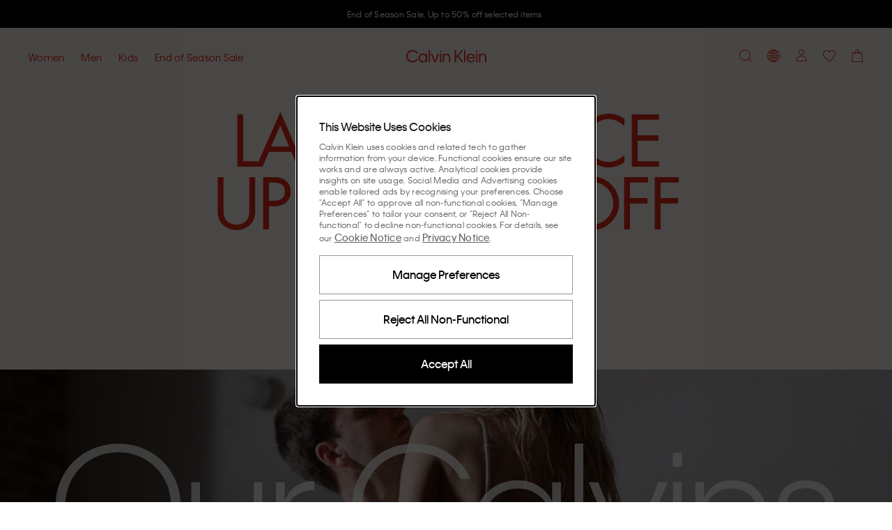

--- FILE ---
content_type: application/javascript
request_url: https://www.calvinklein.co.uk/JgI5Fy4cJwKk/_ewFLHR4Z1/ao/m5ui6X0Q5cJXkf/ZHE1PQ/LWZ/9LjEVcwoB
body_size: 182693
content:
(function(){if(typeof Array.prototype.entries!=='function'){Object.defineProperty(Array.prototype,'entries',{value:function(){var index=0;const array=this;return {next:function(){if(index<array.length){return {value:[index,array[index++]],done:false};}else{return {done:true};}},[Symbol.iterator]:function(){return this;}};},writable:true,configurable:true});}}());(function(){FI();jhq();bTq();var Nh=function(Gt){if(Gt===undefined||Gt==null){return 0;}var UK=Gt["toLowerCase"]()["replace"](/[^0-9]+/gi,'');return UK["length"];};var k4=function(lh,Or){return lh!=Or;};var Jv,YM,WM,V7,VW,EA,Jp,LJ,Dt,nr,H8,sG,N5,Qt,dS,pI,xO,s7,vU,DK,wA,Cv,EK,MT,tg,Aq,hS,Ot,V4,UO,F4,qq,BI,tA,ck,ph,V8,jJ,HL,Vx,VX,ZM,pM,DA,Rv,tk,R,QM,SX,LC,vV,j8,sb,cq,IK,Bb,Mk,Eq,Eh,Yk,xt,cX,c7,NI,RK,s5,jS,RT,mD,YO,xJ,qb,dO,AU,Nt,SW,cc,NM,WJ,Sx,kb,bD,lL,hk,Kk,vz,lM,QX,XG,wC,Lv,MC,fT,JC,Ax,gv,xh,gT,zb,LG,vJ,KW,Xb,MA,O8,M7,nb,Ns,cv,d5,J8,Wq,HF,zp,SJ,FM,nz,Q4,Zh,A7,St,TM,q4,p5,Uk,px,O7,hI,gO,f8,qv,Vp,df,WX,X5,Wx,Xc,gh,Gb,Ox,M8,b4,Yc,LK,gX,z5,bb,Op,bW,rp,j7,rK,Q7,MK,lr,MS,E7,DJ,UI,Mx,nc,bh,l8,N,B,f7,rO,ms,Ft,l5,P7,mh,Rf,Y5,x8,br,rU,pz,mf,n5,AF,P5,UT,LX,Rh,xM,hg,Kq,RM,gW,Mq,qC,Vv,NA,UL,DW,pU,Cz,Ib,Bf,jt,Nc,jL,fk,bf,QK,fJ,G,MV,p4,Sf,m8,Xk,Yr,vK,Kc,gU,DM,Hr,nh,EI,FO,JF,sU,r5,mg,Ck,mF,Sp,m4,P4,Gr,fG,z8,b7,kf,zt,Rr,Nf,H7,Er,D4,s4,hO,EO,zD,Lq,RU,Jc,vM,ds,rF,vt,m5,dG,Rb,mX,Yq,jU,bs,YD,Np,Cc,fK,Ac,cM,pv,f5,r7,LL,dU,TC,jx,Ut,sr,Cq,Ep,gc,Xv,WK,gs,dz,M5,Z5,Qh,TU,Sk,Nx,bF,Fx,Dr,HC,T,b8,OG,Oz,fp,zv,Tc,hr,VK,PJ,XL,gk,jf,qJ,YV,Fv,sO,sX,nU,gp,c8,WC,mT,AD,nO,RX,Ts,nK,cb,BC,lJ,Kg,Y4,Ak,lO,R5,Q5,UD,vc,db,tX,c4,t8,gq,Z4,qG,kS,DO,Nk,Xr,Mb,kv,jh,gC,kx,Zz,mk,Rg,gM,zk,g4,OK,zx,Mt,p8,D5,Jk,O4,d4,t7,rt,Ex,zM,SC,cr,Wv,ID,f4,zA,Fk,Hc,kC,lA,Vb,sx,mA,kK,wp,pT,Qq,EU,qh,Us,OD,U,I4,Fs,jC,zO,L4,CM,XF,VA,PV,Ff,Yt,cD,pO,ML,ZS,pK,fS,vh,Dc,sg,w,wM,nD,vS,Mh,gK,OC,tK,gx,pf,W4,hL,Vs,Pr,FK,vp,Y,Yg,C8,AI,YX,vv,q8,WO,tr,hh,bp,x4,fq,tt,Ch,Dh,PS,JU,Wg,Hk,zG,AO,NC,Uv,Rt,Ls,fs,zV,rA,Qr,U4,EV,Yb,MO,sv,zW,pV,qU,fC,R4,VU,K8,PO,Lc,GU,Pq,E8,fx,UF,BK,S4,ws,Qb,Jg,ZC,ND,np,GV,Sb,p7,Pk,EF,lt,bU,r8,lp,PU,Vk,SS,Z7,qp,F5,Hh,Gk,kt,AK,wT,TK,EM,VD,Av,fM,Iv,wS,SO,lk,Hs,NU,ls,cK,v7,Fb,hv,gg,fv,Gv,rS,BV,pG,g5,gJ,Hb,lK,Gx,vX,tM,AS,d8,xr,NL,ZD,mV,qM,Xp,TV,Cs,UW,XO,At,HD,R7,OJ,hs,q5,R8,Hz,VF,dD,hK,E4,KO,JM,mt,Z8,Pb,J4,Ph,fL,zJ,NW,lv,CD,xk,JO,Zs,rx,hb,W8,LO,DC,nM,Vr,wx,Sv,x7,OO,Pc,Qf,I8,L8,pt,nt,lG,qz,Zp,K4,AT,YJ,V5,ED,dI,Ah,qt,Df,kT,l4,pb,qk,ht,dx,nk,HM,XX,Bx,Sh,mK,ss,tC,g7,IM,AC,Ik,Yx,nL,xU,lU,YS,L7,Cb,As,Kb,Xh,KD,Uf,bv,T4,X7,gt,GF,t5,jb,FD,Gh,gL,Xs,BG,Sz,wK,Qc,bx,vq,Y7,XA,HO,BO,Zr,UM,M4,q7,Ig,Kx,Ez,mp,l7,J,IJ,C,fA,cx,xx,Mv,Cr,H4,Z,z4,Tk,Oh,Is,kU,Jq,sp,Gc,v8,W5,CF,IA,OF,jk,gr,GM,YK,Ht,kO,bO,ZO,Es,Kv,tO,JK,QL,XM,Vt,k7,Js,Ob,NK,mU,jM,vk,SU,TO,n7,It,sh,Kr,Hg,GO,Ar,Wc,xX,lX,n8,Ir,xF,ct,cs,Ys,cF,wb,sM,Bt,Jt,Sc,XC,w7,G5,vT,Ks,Eb,Dv,BM,qI,w4,X8,MM,mz,F7,WA,n4,s8,kh,X4,zq,MG,RO,kk,Lx,T5,NO,Sq,wr,Tr,dr,Ic,Jb,zc,vC,AW,bt,Xq,bk,D7,HK,hU,HT,wD,Px,Cg,Wb,Vh,E5,S5,Ct,d7,EC,Fc,qr,bK,MJ,BA,B5,HU,wV,rv,mS,Sr,VC,U8,ft,Mf,qD,Fr,IC,Db,bC,lT,IT,Bc,lC,wU,Zc,Qs,gb,KF,cO,v5,A4,Cx,K7,rk,Dx,VT,F8,CU,pg,jW,fI,mM,SG,Wk,XJ,PC,P8,DU,B7,tT,Ix,Rs,xs,XV,dk,ZJ,wz,IG,CC,rM,sW,cU,CO,pk,jK,kD,xg,mb,k8,H5,Iq,js,Ub,Jh,jO,KU,Tt,Tb,J7,j4,LV,Mc,dM,CK,xv,Ss,RD,xT,CX,BF,Th,jz,tx,vx,tb,FU,NG,Gs,fD,bM,j5,qF,L5,vr,gV,B8,jT,WV,QG,U7,D8,SK,xC,Af,Jx,HS,fU,J5,VI,lb,YC,vO,k5,Ms,UC,KM,CS,Nv,lx,zh,G7,Mr,Gg,Lh,WU,Bh,Bs,qs,Kh,IO,sT,Ab,Wr,Os,wW,bI,Lk,Q8,rC,W7,N8,dp,rs,AM,GK,zC,qc,A5,KK,Hx,mG,Ec,t4,nG,G4,MD,IU,kV,KL,Yh,pC,Ek,Jr,sK,Ps,ks,Qx,Dk,G8,g8,Zx,hM,hx,th,zK,dT,KC,wk,Ds,XK,ZU,JI,hW,qO,Uq,mL,I7,MI,tU,jA,T7,dc,RI,Pt,cC,Lt,zU,Nb,rc,zL,Kt,UU,rh,GC,CG,S8,QU,Xx,wt,tG,OU,N4,lF,Tv,OM,dh,O5,kp,Nr,LU,AX,C4,Pz,Rp,SV,Bg,mx,c5,Ws,v4,Oc,pq,RL,vb,Ux,gD,bz,HX,Bk,b5,h8,fr,FF,Br,Lb,I,U5,Kp,A8,Et,Rq,qx,zr,OL,LW,K5,S7,PK,rb,Ur,xb,YT,qK,x5,Ok,wO,Zb,bc;var nx=function(){return Xt.apply(this,[ZJ,arguments]);};var Wt=function(fO,Rk){return fO in Rk;};var xc=function(kM){var Y8='';for(var ps=0;ps<kM["length"];ps++){Y8+=kM[ps]["toString"](16)["length"]===2?kM[ps]["toString"](16):"0"["concat"](kM[ps]["toString"](16));}return Y8;};var MU=function(Lr){if(Lr==null)return -1;try{var FC=0;for(var QC=0;QC<Lr["length"];QC++){var VM=Lr["charCodeAt"](QC);if(VM<128){FC=FC+VM;}}return FC;}catch(Ih){return -2;}};var Uh=function(I5){if(I5===undefined||I5==null){return 0;}var w5=I5["toLowerCase"]()["replace"](/[^a-z]+/gi,'');return w5["length"];};var kr=function(fh){if(fh===undefined||fh==null){return 0;}var Rc=fh["replace"](/[\w\s]/gi,'');return Rc["length"];};var Qk=function C7(wh,C5){'use strict';var jr=C7;switch(wh){case AT:{st.push(PM);var mr=Zk()[dK(mC)](LM(Uc),LM(Uc),jc,Gx);var r4=LM([]);try{var YU=st.length;var wc=LM({});var mO=PD[XU()[m7(B4)](lc,LM(LM(Uc)),sC,zs,A8)]();try{var ZK=kg[Zk()[dK(Tx)].apply(null,[vs,tv,VO,Hx])][RC(typeof SM()[xK(T8)],nC([],[][[]]))?SM()[xK(jv)].apply(null,[hC,LM(LM(fb)),LM(LM(fb)),QO]):SM()[xK(rr)](Ch,Rx,Ov,z7)][SM()[xK(Fh)].apply(null,[bt,LM(LM(fb)),Wh,N7])];kg[dC(typeof Zk()[dK(BU)],'undefined')?Zk()[dK(Rw)](Kd,XP,fR,lk):Zk()[dK(fb)](pr,LM({}),Vc,Zt)][SM()[xK(IR)](Ps,nw,tv,qn)](ZK)[SM()[xK(Fh)](bt,FR,qm,N7)]();}catch(l0){st.splice(dv(YU,fb),Infinity,PM);if(l0[BR()[fw(nl)].call(null,JQ,ZM,gd)]&&RC(typeof l0[BR()[fw(nl)].call(null,j6,ZM,gd)],vB()[q2(Ij)](W2,JR,W4,xP,z7,pm))){l0[dC(typeof BR()[fw(Gw)],'undefined')?BR()[fw(nl)](z2,ZM,gd):BR()[fw(FE)](LM(LM(fb)),cE,dd)][BR()[fw(FR)].apply(null,[XP,At,X2])](Wl()[P6(rd)](Lw,z0,SQ,fb,LM(Uc),N0))[Zk()[dK(Fh)](Ov,jv,N7,Sb)](function(VR){st.push(DB);if(VR[SM()[xK(WR)](Fr,ld,CZ,FE)](Zk()[dK(LH)].apply(null,[LM(Uc),jl,Q0,d5]))){r4=LM(LM({}));}if(VR[dC(typeof SM()[xK(M2)],nC('',[][[]]))?SM()[xK(WR)](Fr,LM(LM(Uc)),Ij,FE):SM()[xK(jv)].apply(null,[Jm,LM(LM(fb)),HR,rd])](BR()[fw(Gl)].apply(null,[LM(LM([])),Lb,AE]))){mO++;}st.pop();});}}mr=RC(mO,B4)||r4?dC(typeof BR()[fw(W2)],'undefined')?BR()[fw(Ij)](KQ,w7,N7):BR()[fw(FE)](LM(LM({})),Ew,H9):RC(typeof BR()[fw(CY)],nC([],[][[]]))?BR()[fw(FE)](qm,dB,M0):BR()[fw(zs)].call(null,Wn,cc,Pj);}catch(UP){st.splice(dv(YU,fb),Infinity,PM);mr=dC(typeof SM()[xK(fj)],'undefined')?SM()[xK(LZ)].call(null,Fb,PE,H0,TY):SM()[xK(jv)].call(null,Lw,Oj,PE,p0);}var kl;return st.pop(),kl=mr,kl;}break;case mV:{var sB=C5[xS];st.push(x6);var rY=Zk()[dK(B6)](LM(LM({})),IR,bZ,tm);var v6=Zk()[dK(B6)].call(null,Q6,LM(LM(Uc)),bZ,tm);var n9=new (kg[Zk()[dK(WH)].call(null,LM([]),M2,jv,RR)])(new (kg[Zk()[dK(WH)](AH,N2,jv,RR)])(dC(typeof Wl()[P6(vs)],'undefined')?Wl()[P6(X6)].apply(null,[Rx,Hl,IR,Wn,Ij,XR]):Wl()[P6(fb)].call(null,JQ,L0,z7,mP,qm,sE)));try{var UH=st.length;var Xn=LM(Qg);if(LM(LM(kg[BR()[fw(Pl)](LM(LM(fb)),V9,DZ)][Zk()[dK(Rw)](YZ,zn,fR,Ej)]))&&LM(LM(kg[BR()[fw(Pl)].apply(null,[LM(Uc),V9,DZ])][Zk()[dK(Rw)].apply(null,[LM([]),MP,fR,Ej])][dC(typeof XU()[m7(PE)],nC(BR()[fw(B4)](LM(LM(Uc)),MA,PP),[][[]]))?XU()[m7(lH)].call(null,zZ,Dj,H0,IR,O9):XU()[m7(jv)](FZ,PE,zn,KH,Fw)]))){var r6=kg[Zk()[dK(Rw)].call(null,zn,LM(LM({})),fR,Ej)][XU()[m7(lH)](zZ,CZ,JH,IR,O9)](kg[dC(typeof SM()[xK(YZ)],nC('',[][[]]))?SM()[xK(lj)](Lv,fZ,Q0,tY):SM()[xK(jv)](Hv,TY,vH,lB)][RC(typeof SM()[xK(LZ)],nC('',[][[]]))?SM()[xK(jv)](Vm,N7,LM(fb),E0):SM()[xK(rr)].apply(null,[LR,dR,N7,z7])],Wl()[P6(VY)].apply(null,[XP,ZE,LM(LM([])),Tm,N7,lH]));if(r6){rY=n9[SM()[xK(cl)].apply(null,[EQ,vs,Y9,Pl])](r6[XU()[m7(Ij)].apply(null,[P2,LM(LM({})),MP,zs,O9])][SM()[xK(Fh)].apply(null,[S6,FE,z2,N7])]());}}v6=dC(kg[BR()[fw(Pl)](SQ,V9,DZ)],sB);}catch(bl){st.splice(dv(UH,fb),Infinity,x6);rY=Zk()[dK(bZ)].apply(null,[Dd,T0,xQ,NZ]);v6=Zk()[dK(bZ)].apply(null,[LM(LM({})),LM(LM({})),xQ,NZ]);}var c0=nC(rY,A6(v6,fb))[SM()[xK(Fh)](S6,JQ,MB,N7)]();var vd;return st.pop(),vd=c0,vd;}break;case EA:{var gj=C5[xS];st.push(Yd);var tB=vB()[q2(vs)](VZ,J2,bm,Q0,BU,Ij);var r9=vB()[q2(vs)](hl,J2,bm,I9,AH,Ij);if(gj[Zk()[dK(Tm)].apply(null,[Ov,mm,rw,SY])]){var K6=gj[Zk()[dK(Tm)].call(null,IR,FR,rw,SY)][BR()[fw(WR)].apply(null,[qm,At,TR])](XU()[m7(VZ)](wQ,qm,dR,pm,M9));var GQ=K6[BR()[fw(lj)].call(null,LM(LM([])),Nm,VZ)](dC(typeof Zk()[dK(jQ)],nC([],[][[]]))?Zk()[dK(h9)](LM(Uc),fZ,B9,mK):Zk()[dK(fb)].apply(null,[fl,IR,mC,IR]));if(GQ){var RY=GQ[SM()[xK(Em)].apply(null,[qv,S0,AH,tZ])](Zk()[dK(X0)](LM(LM({})),N2,lj,UR));if(RY){tB=GQ[BR()[fw(I6)](pm,jO,Uc)](RY[vB()[q2(lH)](I9,OZ,SB,ld,Dj,qn)]);r9=GQ[dC(typeof BR()[fw(WH)],'undefined')?BR()[fw(I6)].call(null,Rw,jO,Uc):BR()[fw(FE)](LM({}),cH,PB)](RY[RC(typeof BR()[fw(vs)],nC('',[][[]]))?BR()[fw(FE)](Q6,tv,f2):BR()[fw(jQ)](Q6,A0,sC)]);}}}var lP;return lP=l9(wA,[Zk()[dK(IZ)](WH,LM(LM(Uc)),B6,gw),tB,BR()[fw(sj)](dZ,V9,f9),r9]),st.pop(),lP;}break;case CF:{st.push(MP);throw new (kg[BR()[fw(fl)](S0,bn,R0)])(BR()[fw(Yv)].apply(null,[Q6,pP,B4]));}break;case Aq:{var g0=C5[xS];st.push(Ww);if(dC(typeof kg[BR()[fw(HR)].call(null,tv,mt,k2)],SM()[xK(PE)](EM,KZ,Ij,X9))&&k4(g0[kg[dC(typeof BR()[fw(S0)],nC([],[][[]]))?BR()[fw(HR)].call(null,dZ,mt,k2):BR()[fw(FE)].call(null,S0,KY,rn)][Zk()[dK(OB)].call(null,mw,Wh,OP,d5)]],null)||k4(g0[SM()[xK(Jl)].apply(null,[Ns,Oj,Dj,bZ])],null)){var ZY;return ZY=kg[SM()[xK(W2)](Cr,c6,JH,gm)][SM()[xK(Al)](sv,pr,TY,vs)](g0),st.pop(),ZY;}st.pop();}break;case qD:{var DQ=C5[xS];var vZ=C5[Qg];st.push(cj);if(nj(vZ,null)||BP(vZ,DQ[SM()[xK(Uc)].apply(null,[XB,LZ,B4,W2])]))vZ=DQ[SM()[xK(Uc)].call(null,XB,LM({}),Pl,W2)];for(var OR=Uc,PR=new (kg[SM()[xK(W2)](ck,LM([]),pm,gm)])(vZ);IH(OR,vZ);OR++)PR[OR]=DQ[OR];var cm;return st.pop(),cm=PR,cm;}break;case LJ:{var nQ=C5[xS];st.push(Mj);var IB=Zk()[dK(B6)](FR,Lw,bZ,pP);try{var F9=st.length;var bB=LM(Qg);if(nQ[vB()[q2(qn)](HR,Z9,RB,pQ,MH,rr)][SM()[xK(bZ)](tr,LM(LM({})),LM(LM({})),AP)]){var Id=nQ[vB()[q2(qn)].apply(null,[rr,Z9,RB,sC,LM(LM(fb)),rr])][SM()[xK(bZ)](tr,LM({}),YZ,AP)][SM()[xK(Fh)].apply(null,[bE,LM(LM(Uc)),Uc,N7])]();var IP;return st.pop(),IP=Id,IP;}else{var TZ;return st.pop(),TZ=IB,TZ;}}catch(d0){st.splice(dv(F9,fb),Infinity,Mj);var EE;return st.pop(),EE=IB,EE;}st.pop();}break;case Mf:{st.push(YZ);var C0=dC(typeof Zk()[dK(vR)],nC([],[][[]]))?Zk()[dK(B6)](xP,z7,bZ,dE):Zk()[dK(fb)](YZ,CZ,NE,O6);if(kg[vB()[q2(qn)].call(null,Ij,Z9,wH,Uc,X9,rr)]&&kg[vB()[q2(qn)](KZ,Z9,wH,vH,LM(LM(fb)),rr)][RC(typeof Zk()[dK(UZ)],nC([],[][[]]))?Zk()[dK(fb)].apply(null,[X6,zn,M2,Ev]):Zk()[dK(T8)].call(null,YZ,jv,SE,DE)]&&kg[dC(typeof vB()[q2(vs)],'undefined')?vB()[q2(qn)](LM(fb),Z9,wH,WH,lH,rr):vB()[q2(zs)](tv,H6,ZQ,IR,pm,ld)][Zk()[dK(T8)].call(null,dR,rr,SE,DE)][SM()[xK(jQ)](sH,LM(LM(fb)),IR,m0)]){var NP=kg[vB()[q2(qn)](LM(LM([])),Z9,wH,LZ,LM(LM({})),rr)][Zk()[dK(T8)](Lw,OB,SE,DE)][SM()[xK(jQ)](sH,FE,pQ,m0)];try{var Jw=st.length;var Il=LM([]);var H2=kg[SM()[xK(Tm)].apply(null,[gQ,Jl,LM(LM([])),qB])][SM()[xK(AH)](J9,Dj,K0,Uc)](Vw(kg[RC(typeof SM()[xK(AQ)],'undefined')?SM()[xK(jv)].apply(null,[MR,LM(LM({})),Uc,QQ]):SM()[xK(Tm)].apply(null,[gQ,Jl,pr,qB])][vB()[q2(FR)](dR,O2,E6,I9,VY,pm)](),zR))[SM()[xK(Fh)].apply(null,[I2,nv,VO,N7])]();kg[vB()[q2(qn)](mw,Z9,wH,N2,WH,rr)][RC(typeof Zk()[dK(WR)],nC('',[][[]]))?Zk()[dK(fb)](LM([]),PE,lB,Pv):Zk()[dK(T8)](z7,R0,SE,DE)][SM()[xK(jQ)].apply(null,[sH,vH,PP,m0])]=H2;var km=RC(kg[vB()[q2(qn)].call(null,LM(LM([])),Z9,wH,fb,Rl,rr)][Zk()[dK(T8)].apply(null,[Ij,MH,SE,DE])][SM()[xK(jQ)].call(null,sH,mw,LM(fb),m0)],H2);var Xj=km?BR()[fw(Ij)](LM([]),NH,N7):BR()[fw(zs)].apply(null,[LM(Uc),nd,Pj]);kg[vB()[q2(qn)](Cl,Z9,wH,Dj,LM(LM({})),rr)][Zk()[dK(T8)](AH,fl,SE,DE)][SM()[xK(jQ)].call(null,sH,mw,LM({}),m0)]=NP;var mE;return st.pop(),mE=Xj,mE;}catch(Xw){st.splice(dv(Jw,fb),Infinity,YZ);if(dC(kg[vB()[q2(qn)](WH,Z9,wH,MP,I9,rr)][RC(typeof Zk()[dK(KZ)],nC('',[][[]]))?Zk()[dK(fb)](VO,PP,Tx,Zl):Zk()[dK(T8)].call(null,JQ,LM(Uc),SE,DE)][dC(typeof SM()[xK(O2)],'undefined')?SM()[xK(jQ)](sH,LM({}),nw,m0):SM()[xK(jv)].call(null,WE,Dd,SQ,SR)],NP)){kg[vB()[q2(qn)].apply(null,[N7,Z9,wH,FR,PE,rr])][Zk()[dK(T8)](fb,jv,SE,DE)][SM()[xK(jQ)](sH,K0,pm,m0)]=NP;}var Bd;return st.pop(),Bd=C0,Bd;}}else{var vw;return st.pop(),vw=C0,vw;}st.pop();}break;case ND:{var kZ=LM({});st.push(A2);try{var LB=st.length;var Fm=LM(Qg);if(kg[dC(typeof BR()[fw(rH)],'undefined')?BR()[fw(Pl)](YZ,pv,DZ):BR()[fw(FE)].call(null,QZ,wd,Qj)][SM()[xK(Wh)].call(null,Yb,LM(LM([])),mm,jQ)]){kg[BR()[fw(Pl)](B4,pv,DZ)][SM()[xK(Wh)](Yb,LM(LM([])),jv,jQ)][SM()[xK(k9)](Kc,hl,FE,gd)](SM()[xK(xw)](L5,Fh,Kd,OB),SM()[xK(cl)].apply(null,[Rt,j6,LM(LM({})),Pl]));kg[BR()[fw(Pl)](R0,pv,DZ)][dC(typeof SM()[xK(VY)],nC([],[][[]]))?SM()[xK(Wh)](Yb,Dj,LM(LM([])),jQ):SM()[xK(jv)](GH,HR,KZ,wQ)][Zk()[dK(P0)].call(null,T0,vH,wQ,Av)](SM()[xK(xw)].call(null,L5,mw,OB,OB));kZ=LM(LM({}));}}catch(f0){st.splice(dv(LB,fb),Infinity,A2);}var IE;return st.pop(),IE=kZ,IE;}break;case Pq:{var sY=C5[xS];st.push(HZ);var qd=sY[dC(typeof vB()[q2(HR)],nC([],[][[]]))?vB()[q2(qn)](FR,Z9,kY,lc,fj,rr):vB()[q2(zs)].call(null,lc,gR,bP,K0,z2,qB)][SM()[xK(v9)](bk,TY,Rl,VH)];if(qd){var GE=qd[SM()[xK(Fh)](dj,YZ,lc,N7)]();var rl;return st.pop(),rl=GE,rl;}else{var gH;return gH=Zk()[dK(B6)].call(null,FR,M2,bZ,KP),st.pop(),gH;}st.pop();}break;case wA:{st.push(YE);var AR=dC(typeof Zk()[dK(j6)],'undefined')?Zk()[dK(B6)].apply(null,[ld,KZ,bZ,S2]):Zk()[dK(fb)](Oj,Pl,Pd,CE);try{var tn=st.length;var Fn=LM({});if(kg[vB()[q2(qn)].call(null,LM(LM({})),Z9,E2,QZ,JH,rr)][Zk()[dK(T8)](LM(LM([])),MB,SE,TH)]&&kg[vB()[q2(qn)](X9,Z9,E2,X9,rd,rr)][Zk()[dK(T8)](dZ,QZ,SE,TH)][Uc]&&kg[vB()[q2(qn)].call(null,X9,Z9,E2,SQ,Rw,rr)][Zk()[dK(T8)](mm,Oj,SE,TH)][Uc][Uc]&&kg[vB()[q2(qn)].apply(null,[R0,Z9,E2,pQ,rd,rr])][Zk()[dK(T8)].apply(null,[Dd,Tm,SE,TH])][Uc][Uc][Zk()[dK(Nd)].call(null,lc,N7,mv,E0)]){var Jj=RC(kg[RC(typeof vB()[q2(c6)],'undefined')?vB()[q2(zs)](tv,cn,GR,Rw,Kd,pR):vB()[q2(qn)].apply(null,[pr,Z9,E2,qm,Lw,rr])][Zk()[dK(T8)](LM(Uc),LM(LM([])),SE,TH)][Uc][Uc][Zk()[dK(Nd)](LM(Uc),MH,mv,E0)],kg[vB()[q2(qn)].call(null,TY,Z9,E2,rr,LZ,rr)][Zk()[dK(T8)].call(null,nw,MH,SE,TH)][Uc]);var Qv=Jj?BR()[fw(Ij)](mm,TK,N7):RC(typeof BR()[fw(Al)],nC('',[][[]]))?BR()[fw(FE)](LM(fb),vl,NE):BR()[fw(zs)].apply(null,[Jl,Kj,Pj]);var EH;return st.pop(),EH=Qv,EH;}else{var BH;return st.pop(),BH=AR,BH;}}catch(Ll){st.splice(dv(tn,fb),Infinity,YE);var FP;return st.pop(),FP=AR,FP;}st.pop();}break;case qq:{var QP;st.push(Yw);return QP=LM(Wt(dC(typeof SM()[xK(lH)],'undefined')?SM()[xK(rr)](pU,Dd,nv,z7):SM()[xK(jv)].apply(null,[WR,XP,mw,Zw]),kg[BR()[fw(Pl)].call(null,LM(fb),Gh,DZ)][RC(typeof BR()[fw(lc)],nC([],[][[]]))?BR()[fw(FE)](X6,GB,X2):BR()[fw(C9)](OB,c5,Yj)][RC(typeof SM()[xK(S0)],nC([],[][[]]))?SM()[xK(jv)].call(null,Ql,nv,Q0,Sl):SM()[xK(VB)].call(null,wk,LM(Uc),ww,lw)][BR()[fw(X0)](jv,AB,VO)])||Wt(SM()[xK(rr)](pU,Kd,MH,z7),kg[BR()[fw(Pl)](R0,Gh,DZ)][BR()[fw(C9)].apply(null,[KZ,c5,Yj])][SM()[xK(VB)](wk,zn,kw,lw)][Zk()[dK(jR)](AH,Tm,mC,gO)])),st.pop(),QP;}break;case DW:{st.push(Cw);try{var An=st.length;var NR=LM([]);var JZ=new (kg[BR()[fw(Pl)].apply(null,[W2,PO,DZ])][BR()[fw(C9)].call(null,fl,v8,Yj)][SM()[xK(VB)].apply(null,[p5,kw,nw,lw])][BR()[fw(X0)].call(null,hl,K7,VO)])();var JE=new (kg[BR()[fw(Pl)](MP,PO,DZ)][dC(typeof BR()[fw(sj)],nC('',[][[]]))?BR()[fw(C9)](R0,v8,Yj):BR()[fw(FE)].apply(null,[fb,RP,xn])][SM()[xK(VB)](p5,LM(fb),xP,lw)][Zk()[dK(jR)](LM(LM(fb)),VO,mC,z8)])();var NQ;return st.pop(),NQ=LM([]),NQ;}catch(B0){st.splice(dv(An,fb),Infinity,Cw);var Yl;return Yl=RC(B0[BR()[fw(pm)].apply(null,[Uc,V5,JH])][vB()[q2(FE)](Q0,vj,Ec,Wn,LZ,B4)],BR()[fw(fl)](c6,Iv,R0)),st.pop(),Yl;}st.pop();}break;case qI:{st.push(jw);try{var SH=st.length;var Fd=LM([]);var wY=Uc;var Uw=kg[RC(typeof Zk()[dK(mC)],nC('',[][[]]))?Zk()[dK(fb)].apply(null,[LM(LM(fb)),Y9,mj,rQ]):Zk()[dK(Rw)](LM({}),Ov,fR,F8)][RC(typeof XU()[m7(X6)],nC([],[][[]]))?XU()[m7(jv)].apply(null,[JB,fb,nv,gZ,Hm]):XU()[m7(lH)](zZ,LM(Uc),LZ,IR,HB)](kg[SM()[xK(J0)].call(null,vU,LM(fb),z2,rr)][SM()[xK(rr)].call(null,cv,LM([]),vs,z7)],SM()[xK(C9)](mM,z2,qm,kP));if(Uw){wY++;LM(LM(Uw[XU()[m7(Ij)].call(null,P2,KZ,sC,zs,HB)]))&&BP(Uw[XU()[m7(Ij)](P2,LM(LM(Uc)),fl,zs,HB)][RC(typeof SM()[xK(Rw)],nC([],[][[]]))?SM()[xK(jv)](fZ,LM(LM(fb)),Dj,Fl):SM()[xK(Fh)].apply(null,[HM,X6,dR,N7])]()[Zk()[dK(sj)](dR,B4,P0,WC)](Zk()[dK(Q2)](Kd,Fh,z9,Oc)),v0(fb))&&wY++;}var Cn=wY[SM()[xK(Fh)](HM,VO,PE,N7)]();var SP;return st.pop(),SP=Cn,SP;}catch(QY){st.splice(dv(SH,fb),Infinity,jw);var zw;return zw=Zk()[dK(B6)](kw,fj,bZ,c4),st.pop(),zw;}st.pop();}break;case GF:{st.push(hP);if(LM(kg[BR()[fw(Pl)].call(null,c6,Ur,DZ)][BR()[fw(UZ)](X6,jm,Sn)])){var Om=RC(typeof kg[BR()[fw(Pl)](mC,Ur,DZ)][BR()[fw(UE)](Tm,f6,fB)],SM()[xK(PE)](m4,pm,BU,X9))?BR()[fw(Ij)](Kd,Mt,N7):Zk()[dK(bZ)](tv,AH,xQ,w0);var UQ;return st.pop(),UQ=Om,UQ;}var MZ;return MZ=Zk()[dK(B6)].apply(null,[tv,Oj,bZ,EB]),st.pop(),MZ;}break;case RI:{st.push(p2);var Tn=RC(typeof Zk()[dK(rE)],nC([],[][[]]))?Zk()[dK(fb)].call(null,Fh,Dj,QR,FH):Zk()[dK(B6)](VO,N7,bZ,Td);try{var PH=st.length;var gE=LM({});if(kg[vB()[q2(qn)](Rx,Z9,N9,KQ,I9,rr)][dC(typeof Zk()[dK(pY)],'undefined')?Zk()[dK(T8)].call(null,z2,LM(LM([])),SE,g6):Zk()[dK(fb)](Fh,tv,cZ,W6)]&&kg[dC(typeof vB()[q2(Tm)],nC([],[][[]]))?vB()[q2(qn)].call(null,LM(fb),Z9,N9,tv,nv,rr):vB()[q2(zs)].call(null,Ij,fB,OE,SQ,Oj,I9)][Zk()[dK(T8)](LM(Uc),I9,SE,g6)][Uc]){var hd=RC(kg[vB()[q2(qn)].call(null,rr,Z9,N9,TY,VQ,rr)][Zk()[dK(T8)].call(null,z2,LM([]),SE,g6)][RC(typeof SM()[xK(dR)],nC([],[][[]]))?SM()[xK(jv)](vm,LM(LM({})),LM({}),Um):SM()[xK(sj)](EZ,tv,J2,J9)](t6[VY]),kg[dC(typeof vB()[q2(HR)],nC(BR()[fw(B4)](KZ,pf,PP),[][[]]))?vB()[q2(qn)](BU,Z9,N9,X6,SQ,rr):vB()[q2(zs)](Lw,f6,Hm,Kd,LM(LM([])),Od)][Zk()[dK(T8)].call(null,Dd,jv,SE,g6)][Uc]);var Cj=hd?BR()[fw(Ij)].call(null,PP,zh,N7):RC(typeof BR()[fw(rH)],nC([],[][[]]))?BR()[fw(FE)](Cl,FB,D9):BR()[fw(zs)].call(null,LM([]),jB,Pj);var ZB;return st.pop(),ZB=Cj,ZB;}else{var R2;return st.pop(),R2=Tn,R2;}}catch(GP){st.splice(dv(PH,fb),Infinity,p2);var fQ;return st.pop(),fQ=Tn,fQ;}st.pop();}break;case LG:{st.push(Dl);var m9=kg[Zk()[dK(Rw)].apply(null,[LM({}),hl,fR,g7])][dC(typeof BR()[fw(xP)],nC('',[][[]]))?BR()[fw(kd)](vs,Wr,KE):BR()[fw(FE)](pQ,L9,Lw)]?kg[dC(typeof Zk()[dK(fj)],nC([],[][[]]))?Zk()[dK(Rw)](dZ,Rx,fR,g7):Zk()[dK(fb)].apply(null,[X9,Tm,zs,fP])][dC(typeof BR()[fw(pr)],nC([],[][[]]))?BR()[fw(fZ)].apply(null,[XP,HY,jv]):BR()[fw(FE)](nw,EZ,bd)](kg[dC(typeof Zk()[dK(hm)],'undefined')?Zk()[dK(Rw)](H0,vH,fR,g7):Zk()[dK(fb)].apply(null,[BU,kw,U9,z6])][RC(typeof BR()[fw(hm)],nC([],[][[]]))?BR()[fw(FE)](VO,g9,EQ):BR()[fw(kd)](vH,Wr,KE)](kg[RC(typeof vB()[q2(MH)],'undefined')?vB()[q2(zs)](j6,wQ,wQ,Dj,Wn,hj):vB()[q2(qn)].apply(null,[kw,Z9,Y2,mw,c6,rr])]))[BR()[fw(mC)].apply(null,[X6,p0,TB])](BR()[fw(dZ)](X6,WB,c2)):BR()[fw(B4)].apply(null,[H0,V5,PP]);var BY;return st.pop(),BY=m9,BY;}break;case Uf:{st.push(gB);var YY=Zk()[dK(kd)](X6,Ov,nY,DC);var CP=RC(typeof SM()[xK(sj)],nC('',[][[]]))?SM()[xK(jv)].call(null,sE,dR,Tm,Nn):SM()[xK(B6)](fd,pQ,pr,AQ);for(var pH=PD[XU()[m7(B4)].apply(null,[lc,LM({}),mm,zs,Iw])]();IH(pH,vj);pH++)YY+=CP[SM()[xK(Pl)].call(null,Vs,Cl,WH,IZ)](kg[SM()[xK(Tm)](Xk,z7,nw,qB)][dC(typeof SM()[xK(H0)],nC('',[][[]]))?SM()[xK(AH)](Vx,JQ,N7,Uc):SM()[xK(jv)](kQ,AH,Ij,j9)](Vw(kg[SM()[xK(Tm)].apply(null,[Xk,Rl,B4,qB])][vB()[q2(FR)](LM(LM(Uc)),O2,qY,mC,zn,pm)](),CP[SM()[xK(Uc)].call(null,kO,QZ,X9,W2)])));var jE;return st.pop(),jE=YY,jE;}break;case NA:{st.push(x6);if(kg[BR()[fw(Pl)](LM(fb),V9,DZ)][SM()[xK(lj)](Lv,xP,X6,tY)]){if(kg[Zk()[dK(Rw)](LM(fb),LM([]),fR,Ej)][XU()[m7(lH)].call(null,zZ,N7,jl,IR,O9)](kg[BR()[fw(Pl)].call(null,VZ,V9,DZ)][dC(typeof SM()[xK(Ov)],nC('',[][[]]))?SM()[xK(lj)](Lv,Tm,nw,tY):SM()[xK(jv)](LY,H0,Rl,sl)][SM()[xK(rr)].apply(null,[LR,LM([]),X9,z7])],XU()[m7(LZ)].apply(null,[fH,H0,N7,dR,lY]))){var DH;return DH=BR()[fw(Ij)](AH,N6,N7),st.pop(),DH;}var l6;return l6=RC(typeof Zk()[dK(rB)],nC([],[][[]]))?Zk()[dK(fb)].call(null,qm,W2,hR,WR):Zk()[dK(bZ)](Kd,KZ,xQ,NZ),st.pop(),l6;}var D6;return D6=dC(typeof Zk()[dK(UE)],nC('',[][[]]))?Zk()[dK(B6)].apply(null,[LM(fb),zn,bZ,tm]):Zk()[dK(fb)].apply(null,[Dd,LM(Uc),Ql,fE]),st.pop(),D6;}break;case IJ:{var sZ=C5[xS];var Kw=C5[Qg];st.push(dH);var Ym=Kw[SM()[xK(O2)](On,jl,LM(LM({})),VB)];var qw=Kw[Wl()[P6(vs)](BU,rR,fj,pm,LM(LM({})),FQ)];var Zm=Kw[vB()[q2(BU)](LM(LM(Uc)),pr,DP,JQ,LM([]),Oj)];var xY=Kw[BR()[fw(B6)].apply(null,[hl,WK,m0])];var Bl=Kw[Zk()[dK(VB)](Q6,Wh,AP,Hs)];var Sd=Kw[BR()[fw(bZ)].apply(null,[Lw,mH,Pl])];var mY=Kw[BR()[fw(rH)].call(null,ld,Pm,X6)];var KR=Kw[XU()[m7(IR)](E9,fl,WH,fl,rR)];var El;return El=BR()[fw(B4)](Lw,GK,PP)[Zk()[dK(vs)](LM({}),LM({}),c2,Hb)](sZ)[Zk()[dK(vs)](OB,LM({}),c2,Hb)](Ym,BR()[fw(dZ)](fl,lm,c2))[dC(typeof Zk()[dK(z2)],nC('',[][[]]))?Zk()[dK(vs)].call(null,LM({}),Cl,c2,Hb):Zk()[dK(fb)].call(null,LM(LM([])),xP,Tw,Lj)](qw,BR()[fw(dZ)](LM(LM(fb)),lm,c2))[dC(typeof Zk()[dK(OB)],nC([],[][[]]))?Zk()[dK(vs)].apply(null,[mw,Pl,c2,Hb]):Zk()[dK(fb)](kw,R0,p6,Rd)](Zm,RC(typeof BR()[fw(Kd)],nC('',[][[]]))?BR()[fw(FE)].apply(null,[z7,Nn,bw]):BR()[fw(dZ)].call(null,ww,lm,c2))[RC(typeof Zk()[dK(pR)],nC([],[][[]]))?Zk()[dK(fb)].apply(null,[LM(fb),Rl,z9,zn]):Zk()[dK(vs)](CZ,LM(Uc),c2,Hb)](xY,BR()[fw(dZ)](hl,lm,c2))[Zk()[dK(vs)](I9,LM(Uc),c2,Hb)](Bl,BR()[fw(dZ)](LM(fb),lm,c2))[Zk()[dK(vs)](pr,ww,c2,Hb)](Sd,BR()[fw(dZ)](X9,lm,c2))[RC(typeof Zk()[dK(Dd)],nC('',[][[]]))?Zk()[dK(fb)](LM([]),WH,gZ,bY):Zk()[dK(vs)](JH,Fh,c2,Hb)](mY,BR()[fw(dZ)].apply(null,[N2,lm,c2]))[dC(typeof Zk()[dK(sC)],'undefined')?Zk()[dK(vs)].apply(null,[XP,nv,c2,Hb]):Zk()[dK(fb)](H0,XP,jd,x9)](KR,RC(typeof Zk()[dK(z2)],nC([],[][[]]))?Zk()[dK(fb)](ww,Y9,Vl,OY):Zk()[dK(VZ)](j6,N2,OB,bK)),st.pop(),El;}break;case NI:{var IY=C5[xS];st.push(OB);var jj=dC(typeof BR()[fw(H0)],nC('',[][[]]))?BR()[fw(B4)](dZ,pv,PP):BR()[fw(FE)].apply(null,[BU,WH,Gd]);var QB=BR()[fw(B4)].apply(null,[fb,pv,PP]);var QE=BR()[fw(cQ)](qn,Jn,mv);var WQ=[];try{var V2=st.length;var ER=LM([]);try{jj=IY[SM()[xK(CY)](kH,c6,jv,FR)];}catch(qQ){st.splice(dv(V2,fb),Infinity,OB);if(qQ[SM()[xK(BU)](vk,dZ,Uc,Sn)][SM()[xK(WR)].call(null,gn,pm,PE,FE)](QE)){jj=RC(typeof Zk()[dK(j6)],'undefined')?Zk()[dK(fb)].apply(null,[mm,R0,CQ,In]):Zk()[dK(HQ)](LM({}),Rx,PE,KB);}}var sm=kg[SM()[xK(Tm)].call(null,NY,FE,LM(LM(fb)),qB)][SM()[xK(AH)].apply(null,[SR,WH,Lw,Uc])](Vw(kg[SM()[xK(Tm)](NY,Q6,Ov,qB)][vB()[q2(FR)](Ij,O2,cP,Ov,N7,pm)](),zR))[SM()[xK(Fh)].call(null,jZ,LM(LM({})),jl,N7)]();IY[SM()[xK(CY)](kH,qm,z2,FR)]=sm;QB=dC(IY[SM()[xK(CY)](kH,LM(LM({})),XP,FR)],sm);WQ=[l9(wA,[dC(typeof XU()[m7(B4)],'undefined')?XU()[m7(Ij)].call(null,P2,LM(fb),zn,zs,B9):XU()[m7(jv)](sP,z7,VY,KP,pR),jj]),l9(wA,[SM()[xK(Oj)](Zd,xP,K0,mm),tw(QB,fb)[SM()[xK(Fh)].call(null,jZ,XP,tv,N7)]()])];var Ud;return st.pop(),Ud=WQ,Ud;}catch(Zv){st.splice(dv(V2,fb),Infinity,OB);WQ=[l9(wA,[XU()[m7(Ij)].call(null,P2,mm,hl,zs,B9),jj]),l9(wA,[RC(typeof SM()[xK(sC)],nC([],[][[]]))?SM()[xK(jv)].call(null,Pm,nw,Fh,Gw):SM()[xK(Oj)].call(null,Zd,LM([]),MP,mm),QB])];}var zP;return st.pop(),zP=WQ,zP;}break;case wp:{st.push(L6);var GY=Zk()[dK(B6)].call(null,FE,vH,bZ,BZ);try{var Ow=st.length;var m6=LM(LM(xS));if(kg[vB()[q2(qn)](vH,Z9,Cd,nw,R0,rr)]&&kg[vB()[q2(qn)](Tm,Z9,Cd,Fh,T0,rr)][vB()[q2(Dj)](M2,ZR,k6,MP,T0,jv)]&&kg[vB()[q2(qn)].apply(null,[dR,Z9,Cd,Oj,zn,rr])][vB()[q2(Dj)](xP,ZR,k6,Kd,ld,jv)][BR()[fw(h9)].call(null,dR,Pk,pQ)]){var hE=kg[dC(typeof vB()[q2(Y9)],nC([],[][[]]))?vB()[q2(qn)].call(null,Ov,Z9,Cd,Rl,LM({}),rr):vB()[q2(zs)].apply(null,[Cl,sl,Fw,mm,rr,Ev])][vB()[q2(Dj)].apply(null,[Tm,ZR,k6,VQ,zn,jv])][BR()[fw(h9)](YZ,Pk,pQ)][SM()[xK(Fh)](OU,dZ,X6,N7)]();var pw;return st.pop(),pw=hE,pw;}else{var bR;return st.pop(),bR=GY,bR;}}catch(C2){st.splice(dv(Ow,fb),Infinity,L6);var Zj;return st.pop(),Zj=GY,Zj;}st.pop();}break;case sg:{var nB=C5[xS];st.push(F6);var LP;return LP=LM(LM(nB[RC(typeof vB()[q2(Cl)],nC(BR()[fw(B4)](KZ,YX,PP),[][[]]))?vB()[q2(zs)](LM(Uc),s9,Xd,X6,MB,R6):vB()[q2(qn)].apply(null,[vH,Z9,bY,z7,pm,rr])]))&&LM(LM(nB[vB()[q2(qn)](qm,Z9,bY,MB,Wn,rr)][dC(typeof Zk()[dK(Em)],nC('',[][[]]))?Zk()[dK(T8)](lH,VQ,SE,Bm):Zk()[dK(fb)](rr,fl,WH,zj)]))&&nB[vB()[q2(qn)](LM([]),Z9,bY,lH,nw,rr)][Zk()[dK(T8)](LM([]),Oj,SE,Bm)][Uc]&&RC(nB[RC(typeof vB()[q2(jl)],nC([],[][[]]))?vB()[q2(zs)](jl,hQ,Sl,dR,LM({}),AZ):vB()[q2(qn)].call(null,LM(Uc),Z9,bY,pQ,Oj,rr)][Zk()[dK(T8)](LM(Uc),nw,SE,Bm)][Uc][SM()[xK(Fh)](xx,BU,mC,N7)](),BR()[fw(VB)](LM(Uc),sd,QH))?BR()[fw(Ij)](JQ,Hx,N7):BR()[fw(zs)](pm,Vl,Pj),st.pop(),LP;}break;}};var Aj=function(xZ,Kn){return xZ>>Kn;};var cR=function(HH){var n6=HH[0]-HH[1];var ZZ=HH[2]-HH[3];var kR=HH[4]-HH[5];var cY=kg["Math"]["sqrt"](n6*n6+ZZ*ZZ+kR*kR);return kg["Math"]["floor"](cY);};var jP=function(){Qm=[];};var wv=function zY(rm,Dm){'use strict';var w6=zY;switch(rm){case IJ:{var s2=Dm[xS];var Mw=Dm[Qg];var dw=Dm[ZV];st.push(OP);try{var t9=st.length;var C6=LM({});var sR;return sR=l9(wA,[Zk()[dK(Q0)](hl,LM(LM([])),c6,x7),SM()[xK(QZ)](BE,dR,S0,xw),Zk()[dK(VO)].apply(null,[N2,fl,nl,g7]),s2.call(Mw,dw)]),st.pop(),sR;}catch(GZ){st.splice(dv(t9,fb),Infinity,OP);var YR;return YR=l9(wA,[Zk()[dK(Q0)](rr,CZ,c6,x7),Zk()[dK(fZ)](jl,AH,KQ,Ub),Zk()[dK(VO)](qm,X9,nl,g7),GZ]),st.pop(),YR;}st.pop();}break;case mA:{return this;}break;case Pq:{var J6=Dm[xS];var HP;st.push(sH);return HP=l9(wA,[Zk()[dK(lc)](Ij,nv,ll,D2),J6]),st.pop(),HP;}break;case nF:{return this;}break;case wA:{return this;}break;case jS:{var b9;st.push(XY);return b9=vB()[q2(Cl)].apply(null,[TY,p9,xE,lH,Cl,Rw]),st.pop(),b9;}break;case J:{var n0=Dm[xS];st.push(M2);var IQ=kg[Zk()[dK(Rw)](QZ,FE,fR,Ld)](n0);var tQ=[];for(var Z0 in IQ)tQ[Zk()[dK(Oj)].apply(null,[HR,MP,pr,Fj])](Z0);tQ[Zk()[dK(KQ)](VZ,LM(LM(fb)),Lw,z9)]();var r2;return r2=function RZ(){st.push(z2);for(;tQ[dC(typeof SM()[xK(fB)],'undefined')?SM()[xK(Uc)](T9,z2,zs,W2):SM()[xK(jv)].call(null,mC,z7,Q6,hZ)];){var U0=tQ[Zk()[dK(Dd)](Jl,Q6,Mm,CE)]();if(Wt(U0,IQ)){var Gn;return RZ[Zk()[dK(qn)].call(null,mC,MH,FE,E6)]=U0,RZ[BR()[fw(Jl)].apply(null,[I9,b0,OB])]=LM(fb),st.pop(),Gn=RZ,Gn;}}RZ[dC(typeof BR()[fw(Gw)],nC([],[][[]]))?BR()[fw(Jl)](qm,b0,OB):BR()[fw(FE)](MB,E6,AZ)]=LM(Uc);var hn;return st.pop(),hn=RZ,hn;},st.pop(),r2;}break;case zG:{st.push(S9);this[BR()[fw(Jl)](z7,kK,OB)]=LM(Uc);var nE=this[Zk()[dK(N7)](J2,dR,l2,Dc)][Uc][Wl()[P6(HR)].call(null,R0,Y6,fZ,jv,hl,d6)];if(RC(Zk()[dK(fZ)](ld,LM(LM(fb)),KQ,Tv),nE[Zk()[dK(Q0)](LM(LM({})),WH,c6,mk)]))throw nE[Zk()[dK(VO)].call(null,PP,LM(LM([])),nl,Et)];var Ln;return Ln=this[Zk()[dK(CZ)](W2,Oj,kH,J4)],st.pop(),Ln;}break;case tT:{var PZ=Dm[xS];var tH=Dm[Qg];var mQ;st.push(jv);var TP;var EY;var rj;var zH=SM()[xK(lH)](ww,pm,LM(LM(Uc)),k2);var b6=PZ[BR()[fw(FR)].apply(null,[JQ,rP,X2])](zH);for(rj=PD[XU()[m7(B4)](lc,IR,Y9,zs,pj)]();IH(rj,b6[SM()[xK(Uc)].call(null,lY,BU,LM([]),W2)]);rj++){mQ=bH(tw(Aj(tH,Pl),t6[FE]),b6[SM()[xK(Uc)].call(null,lY,LM(LM(fb)),lc,W2)]);tH*=PD[BR()[fw(qn)].apply(null,[LM(LM({})),JR,rE])]();tH&=t6[dR];tH+=t6[Pl];tH&=t6[rr];TP=bH(tw(Aj(tH,t6[jv]),PD[vB()[q2(dR)](LM(LM(Uc)),AE,pj,pm,Cl,W2)]()),b6[SM()[xK(Uc)].apply(null,[lY,QZ,LM([]),W2])]);tH*=t6[pm];tH&=t6[dR];tH+=t6[Pl];tH&=t6[rr];EY=b6[mQ];b6[mQ]=b6[TP];b6[TP]=EY;}var Cm;return Cm=b6[RC(typeof BR()[fw(Cl)],'undefined')?BR()[fw(FE)].call(null,Dj,M2,Xl):BR()[fw(mC)](Wn,pn,TB)](zH),st.pop(),Cm;}break;case bF:{var kB=Dm[xS];st.push(VQ);if(dC(typeof kB,dC(typeof vB()[q2(rr)],nC([],[][[]]))?vB()[q2(Ij)].apply(null,[I9,JR,lw,T0,fb,pm]):vB()[q2(zs)](Fh,lB,Nm,MB,QZ,QQ))){var HE;return HE=BR()[fw(B4)](Q0,gg,PP),st.pop(),HE;}var Lm;return Lm=kB[BR()[fw(H0)].apply(null,[Rx,ql,QZ])](new (kg[Zk()[dK(WH)].apply(null,[mC,LM(LM({})),jv,F2])])(vB()[q2(Rw)].apply(null,[CZ,Q2,LY,sC,Wh,fb]),XU()[m7(Tm)](Wh,LM([]),zs,fb,p9)),BR()[fw(TY)](KZ,jH,BU))[BR()[fw(H0)](zs,ql,QZ)](new (kg[Zk()[dK(WH)](N7,Lw,jv,F2)])(SM()[xK(Wn)].apply(null,[zE,rr,rr,HQ]),dC(typeof XU()[m7(fl)],nC([],[][[]]))?XU()[m7(Tm)](Wh,jl,Jl,fb,p9):XU()[m7(jv)](Vm,Rx,OB,Ul,Tw)),Wl()[P6(fl)].call(null,LZ,tY,Q6,Ij,pQ,IR))[BR()[fw(H0)](M2,ql,QZ)](new (kg[Zk()[dK(WH)](PP,S0,jv,F2)])(Zk()[dK(J2)].apply(null,[R0,mm,lZ,R9]),XU()[m7(Tm)].call(null,Wh,tv,SQ,fb,p9)),SM()[xK(M2)](XZ,Q6,qm,h9))[BR()[fw(H0)].call(null,Y9,ql,QZ)](new (kg[Zk()[dK(WH)](OB,VZ,jv,F2)])(SM()[xK(qm)].apply(null,[wE,j6,mC,rw]),XU()[m7(Tm)](Wh,Dd,CZ,fb,p9)),Zk()[dK(ld)](lc,AH,Ad,qH))[BR()[fw(H0)](LM(fb),ql,QZ)](new (kg[Zk()[dK(WH)](YZ,LM(Uc),jv,F2)])(dC(typeof Wl()[P6(fb)],nC([],[][[]]))?Wl()[P6(Y9)].apply(null,[Ij,DZ,dR,B4,Tm,Jd]):Wl()[P6(fb)].apply(null,[Wn,rZ,ww,G2,ld,OP]),XU()[m7(Tm)].call(null,Wh,LM(LM({})),X9,fb,p9)),Zk()[dK(ww)](ww,mw,mB,wB))[dC(typeof BR()[fw(VY)],'undefined')?BR()[fw(H0)].call(null,S0,ql,QZ):BR()[fw(FE)].call(null,VQ,gP,lR)](new (kg[Zk()[dK(WH)](Jl,Ov,jv,F2)])(vB()[q2(PE)](XP,VQ,DZ,X9,LM(LM(fb)),B4),XU()[m7(Tm)](Wh,LM({}),B4,fb,p9)),BR()[fw(fj)](HR,cQ,Z6))[RC(typeof BR()[fw(z2)],nC('',[][[]]))?BR()[fw(FE)].call(null,LZ,bn,gY):BR()[fw(H0)].apply(null,[jv,ql,QZ])](new (kg[Zk()[dK(WH)](LM({}),Cl,jv,F2)])(Zk()[dK(pQ)].apply(null,[LM(LM(Uc)),LM(LM(Uc)),tl,cw]),RC(typeof XU()[m7(Tm)],nC(BR()[fw(B4)].apply(null,[j6,gg,PP]),[][[]]))?XU()[m7(jv)](wR,LM(LM(fb)),JH,hZ,rH):XU()[m7(Tm)].call(null,Wh,Q6,R0,fb,p9)),SM()[xK(Lw)](wl,Rw,rd,B6))[RC(typeof BR()[fw(M2)],nC('',[][[]]))?BR()[fw(FE)](MH,OQ,Hl):BR()[fw(H0)](LM(LM({})),ql,QZ)](new (kg[Zk()[dK(WH)](TY,R0,jv,F2)])(XU()[m7(W2)](w9,dZ,fl,pm,DZ),XU()[m7(Tm)](Wh,Dd,sC,fb,p9)),BR()[fw(T0)](pQ,bQ,Q6))[BR()[fw(j6)](Uc,LY,Tj)](Uc,t6[qn]),st.pop(),Lm;}break;case hg:{var Qd=Dm[xS];var tR=Dm[Qg];var nH;st.push(qj);return nH=nC(kg[SM()[xK(Tm)].call(null,ct,Q0,LZ,qB)][SM()[xK(AH)](L6,PP,T0,Uc)](Vw(kg[dC(typeof SM()[xK(FE)],'undefined')?SM()[xK(Tm)].call(null,ct,B4,PE,qB):SM()[xK(jv)].call(null,j6,K0,ww,rZ)][vB()[q2(FR)](pm,O2,MQ,Oj,YZ,pm)](),nC(dv(tR,Qd),t6[FR]))),Qd),st.pop(),nH;}break;case vT:{var Vn=Dm[xS];st.push(ZP);var tj=new (kg[Zk()[dK(N2)].apply(null,[LM(Uc),QZ,QO,ZH])])();var Hw=tj[BR()[fw(AH)](Uc,F0,kw)](Vn);var Ml=BR()[fw(B4)](LM({}),vU,PP);Hw[Zk()[dK(Fh)].call(null,fb,LM(fb),N7,Qb)](function(tE){st.push(z2);Ml+=kg[SM()[xK(HR)](vQ,rr,LM(LM(fb)),Dw)][RC(typeof Zk()[dK(lH)],nC([],[][[]]))?Zk()[dK(fb)].apply(null,[VZ,Y9,tZ,YP]):Zk()[dK(BU)](B4,LM(LM(fb)),K9,D0)](tE);st.pop();});var Sj;return Sj=kg[BR()[fw(Rw)](LM(LM([])),MC,O6)](Ml),st.pop(),Sj;}break;case fL:{var kj;st.push(LE);return kj=kg[XU()[m7(Y9)](xj,vs,MH,Pl,wZ)][RC(typeof SM()[xK(ww)],nC([],[][[]]))?SM()[xK(jv)].call(null,mP,jv,FE,FB):SM()[xK(Dd)](Pv,LM(LM(fb)),PP,XR)],st.pop(),kj;}break;case NI:{var V0;st.push(WE);return V0=new (kg[dC(typeof Zk()[dK(ww)],nC('',[][[]]))?Zk()[dK(Wh)].call(null,LM([]),nv,dl,gh):Zk()[dK(fb)](N7,Wn,nZ,Xl)])()[BR()[fw(K0)](LM(LM([])),vP,Rw)](),st.pop(),V0;}break;case XA:{st.push(fY);var zl=[RC(typeof Wl()[P6(Uc)],'undefined')?Wl()[P6(fb)](j6,CR,TY,xd,LM(LM([])),zm):Wl()[P6(Rw)].call(null,fl,bj,IR,VY,rd,hm),Zk()[dK(PP)](MB,LM(LM(Uc)),J9,fd),Zk()[dK(Kd)](WH,I9,X6,Sr),Zk()[dK(Rx)](Y9,N2,pQ,Ch),Zk()[dK(I9)](Oj,HR,fB,Wr),SM()[xK(ld)](xC,FE,KZ,fb),BR()[fw(Dd)](rd,Cs,rH),SM()[xK(ww)](Mb,j6,Rw,Em),Zk()[dK(KZ)].call(null,ld,OB,lc,Vc),Zk()[dK(YZ)].call(null,VO,ww,rH,cw),BR()[fw(CZ)](WH,kO,S0),SM()[xK(pQ)](BE,LM(LM(fb)),YZ,PE),Zk()[dK(pj)].apply(null,[LM(LM(fb)),mw,mw,OK]),SM()[xK(dZ)](Pt,KZ,nv,CZ),XU()[m7(Rw)].apply(null,[nl,pr,XP,jl,Pm]),BR()[fw(Rl)](Y9,kE,lw),BR()[fw(sC)].apply(null,[lc,EZ,vs]),BR()[fw(WH)](rr,Nw,CY),Zk()[dK(pY)](W2,BU,qZ,Q9),Wl()[P6(PE)].call(null,mw,bj,VZ,Dj,LM(LM(fb)),x2),Zk()[dK(mZ)](rd,Lw,Z2,S2),Wl()[P6(FR)].call(null,pQ,bj,MH,mm,LM(LM({})),VY),BR()[fw(J2)].call(null,VY,kQ,k0),RC(typeof BR()[fw(Wn)],nC('',[][[]]))?BR()[fw(FE)].apply(null,[LM([]),E0,Pw]):BR()[fw(ld)](LM(LM(fb)),TC,Fh),Zk()[dK(z9)].call(null,Ov,N7,cl,m2),BR()[fw(ww)](LM([]),Kr,T8),BR()[fw(pQ)].call(null,FR,m8,BQ)];if(nj(typeof kg[vB()[q2(qn)](dZ,Z9,jY,kw,c6,rr)][Zk()[dK(T8)].call(null,N2,B4,SE,In)],dC(typeof SM()[xK(KZ)],nC('',[][[]]))?SM()[xK(PE)].call(null,DY,kw,fj,X9):SM()[xK(jv)].apply(null,[NB,Wn,Q0,TE]))){var UY;return st.pop(),UY=null,UY;}var nm=zl[SM()[xK(Uc)].apply(null,[w2,c6,CZ,W2])];var LQ=BR()[fw(B4)](I9,Ys,PP);for(var BB=Uc;IH(BB,nm);BB++){var RH=zl[BB];if(dC(kg[dC(typeof vB()[q2(Y9)],nC([],[][[]]))?vB()[q2(qn)](Wh,Z9,jY,nv,Uc,rr):vB()[q2(zs)](LZ,Oj,q9,Pl,IR,SY)][Zk()[dK(T8)](mm,nw,SE,In)][RH],undefined)){LQ=BR()[fw(B4)].apply(null,[dZ,Ys,PP])[RC(typeof Zk()[dK(MP)],nC([],[][[]]))?Zk()[dK(fb)](LM(LM(fb)),pr,Ww,fE):Zk()[dK(vs)](j6,LZ,c2,Mk)](LQ,dC(typeof BR()[fw(MB)],'undefined')?BR()[fw(dZ)].call(null,LM(LM({})),A9,c2):BR()[fw(FE)](LM(fb),vY,YH))[RC(typeof Zk()[dK(Q6)],nC('',[][[]]))?Zk()[dK(fb)].call(null,lH,z2,tP,Zd):Zk()[dK(vs)](nw,lc,c2,Mk)](BB);}}var Uj;return st.pop(),Uj=LQ,Uj;}break;case zJ:{st.push(jQ);var G0;return G0=RC(typeof kg[BR()[fw(Pl)].apply(null,[B4,Wm,DZ])][BR()[fw(nw)].apply(null,[Uc,pv,xB])],RC(typeof Zk()[dK(vs)],nC('',[][[]]))?Zk()[dK(fb)].call(null,X6,LM(fb),W9,OE):Zk()[dK(IR)](Wn,BU,JY,zQ))||RC(typeof kg[BR()[fw(Pl)](LM(Uc),Wm,DZ)][SM()[xK(nw)](Vj,dR,dZ,f9)],RC(typeof Zk()[dK(TY)],'undefined')?Zk()[dK(fb)](LM({}),LM(LM(Uc)),wZ,h9):Zk()[dK(IR)].apply(null,[qn,vH,JY,zQ]))||RC(typeof kg[RC(typeof BR()[fw(nw)],nC('',[][[]]))?BR()[fw(FE)].call(null,zn,cB,r0):BR()[fw(Pl)].apply(null,[X6,Wm,DZ])][dC(typeof SM()[xK(nv)],nC([],[][[]]))?SM()[xK(N2)](ht,Tm,LM(LM({})),I6):SM()[xK(jv)](Hm,N2,LM([]),z2)],Zk()[dK(IR)](QZ,FR,JY,zQ)),st.pop(),G0;}break;case MI:{st.push(z0);try{var Aw=st.length;var xl=LM([]);var ME;return ME=LM(LM(kg[RC(typeof BR()[fw(lH)],nC([],[][[]]))?BR()[fw(FE)].apply(null,[LM({}),wP,XH]):BR()[fw(Pl)](M2,hs,DZ)][RC(typeof BR()[fw(JQ)],nC([],[][[]]))?BR()[fw(FE)](lH,qP,q6):BR()[fw(N2)](S0,pB,Kd)])),st.pop(),ME;}catch(Sw){st.splice(dv(Aw,fb),Infinity,z0);var AY;return st.pop(),AY=LM(Qg),AY;}st.pop();}break;case vS:{st.push(XB);try{var B2=st.length;var j0=LM({});var Xm;return Xm=LM(LM(kg[BR()[fw(Pl)](c6,db,DZ)][SM()[xK(Wh)].call(null,Vs,rr,fl,jQ)])),st.pop(),Xm;}catch(sw){st.splice(dv(B2,fb),Infinity,XB);var zB;return st.pop(),zB=LM([]),zB;}st.pop();}break;case Cz:{var lQ;st.push(Q0);return lQ=LM(LM(kg[BR()[fw(Pl)](LM(LM({})),F6,DZ)][BR()[fw(Wh)](LM(Uc),zj,nl)])),st.pop(),lQ;}break;case rF:{st.push(jB);try{var n2=st.length;var PQ=LM(LM(xS));var Im=nC(kg[RC(typeof SM()[xK(rd)],nC('',[][[]]))?SM()[xK(jv)](Fw,LM({}),nw,bZ):SM()[xK(zn)].apply(null,[DO,dZ,Uc,l2])](kg[BR()[fw(Pl)].call(null,LZ,VP,DZ)][Zk()[dK(D0)](pr,c6,WR,sH)]),A6(kg[SM()[xK(zn)](DO,LZ,JH,l2)](kg[BR()[fw(Pl)].apply(null,[jl,VP,DZ])][vB()[q2(mC)](BU,L9,g2,kw,pm,VY)]),fb));Im+=nC(A6(kg[SM()[xK(zn)](DO,KZ,HR,l2)](kg[BR()[fw(Pl)].call(null,W2,VP,DZ)][Zk()[dK(AQ)].apply(null,[fZ,ww,j6,lR])]),Ij),A6(kg[SM()[xK(zn)](DO,PP,nv,l2)](kg[BR()[fw(Pl)].apply(null,[IR,VP,DZ])][SM()[xK(VQ)](s6,mC,pm,Rx)]),zs));Im+=nC(A6(kg[SM()[xK(zn)].apply(null,[DO,SQ,z7,l2])](kg[BR()[fw(Pl)].call(null,dZ,VP,DZ)][dC(typeof BR()[fw(VY)],nC([],[][[]]))?BR()[fw(zn)](nv,fm,Tm):BR()[fw(FE)](B4,hZ,WY)]),t6[mC]),A6(kg[dC(typeof SM()[xK(nw)],'undefined')?SM()[xK(zn)].apply(null,[DO,S0,X9,l2]):SM()[xK(jv)].call(null,qH,LM(LM({})),mw,W9)](kg[BR()[fw(Pl)].call(null,Fh,VP,DZ)][BR()[fw(VQ)].call(null,IR,TQ,CB)]),FE));Im+=nC(A6(kg[SM()[xK(zn)](DO,LM(fb),LM(LM(fb)),l2)](kg[BR()[fw(Pl)](pQ,VP,DZ)][RC(typeof BR()[fw(B4)],'undefined')?BR()[fw(FE)].call(null,MP,LR,PB):BR()[fw(vH)](dR,XM,xP)]),pm),A6(kg[SM()[xK(zn)].call(null,DO,JH,T0,l2)](kg[BR()[fw(Pl)](QZ,VP,DZ)][BR()[fw(PP)](vs,WZ,FE)]),dR));Im+=nC(A6(kg[SM()[xK(zn)].apply(null,[DO,B4,LM(LM(Uc)),l2])](kg[RC(typeof BR()[fw(mw)],nC('',[][[]]))?BR()[fw(FE)](T0,Nm,wm):BR()[fw(Pl)].apply(null,[AH,VP,DZ])][BR()[fw(Kd)].apply(null,[I9,Qh,X9])]),Pl),A6(kg[SM()[xK(zn)].call(null,DO,JH,KQ,l2)](kg[BR()[fw(Pl)](LM({}),VP,DZ)][Zk()[dK(dQ)](kw,qm,h9,CE)]),rr));Im+=nC(A6(kg[SM()[xK(zn)].apply(null,[DO,kw,N2,l2])](kg[dC(typeof BR()[fw(pm)],nC([],[][[]]))?BR()[fw(Pl)](LM(Uc),VP,DZ):BR()[fw(FE)].apply(null,[tv,w0,hH])][dC(typeof Wl()[P6(Tm)],nC([],[][[]]))?Wl()[P6(qn)](N7,Dn,N2,FR,J2,xH):Wl()[P6(fb)].apply(null,[BU,R9,CZ,dY,Y9,xn])]),jv),A6(kg[SM()[xK(zn)](DO,VO,LM(Uc),l2)](kg[BR()[fw(Pl)](LM(LM(fb)),VP,DZ)][BR()[fw(Rx)].call(null,Y9,Rs,w9)]),Oj));Im+=nC(A6(kg[RC(typeof SM()[xK(lH)],nC([],[][[]]))?SM()[xK(jv)](CH,QZ,z7,Km):SM()[xK(zn)](DO,Cl,Uc,l2)](kg[BR()[fw(Pl)].apply(null,[mw,VP,DZ])][SM()[xK(vH)](Tl,fj,LM(Uc),nw)]),HR),A6(kg[SM()[xK(zn)](DO,FE,LM(LM(fb)),l2)](kg[BR()[fw(Pl)](MP,VP,DZ)][RC(typeof Zk()[dK(pj)],nC([],[][[]]))?Zk()[dK(fb)](vs,LM(fb),j2,qn):Zk()[dK(rH)](Oj,HR,fj,IM)]),Tm));Im+=nC(A6(kg[SM()[xK(zn)](DO,Ov,Pl,l2)](kg[BR()[fw(Pl)](JQ,VP,DZ)][SM()[xK(PP)](Gm,dR,hl,UZ)]),W2),A6(kg[RC(typeof SM()[xK(z9)],nC('',[][[]]))?SM()[xK(jv)](qR,LM({}),VZ,EP):SM()[xK(zn)](DO,LM(LM({})),z2,l2)](kg[BR()[fw(Pl)](Y9,VP,DZ)][SM()[xK(Kd)].apply(null,[Km,K0,nw,qZ])]),fl));Im+=nC(A6(kg[SM()[xK(zn)].call(null,DO,dZ,KZ,l2)](kg[BR()[fw(Pl)].call(null,Ij,VP,DZ)][Zk()[dK(Sn)].call(null,JQ,Pl,hB,W0)]),Y9),A6(kg[SM()[xK(zn)](DO,SQ,LM(LM(fb)),l2)](kg[BR()[fw(Pl)].call(null,lH,VP,DZ)][Zk()[dK(d6)](LM(LM(Uc)),hl,CY,n5)]),Cl));Im+=nC(A6(kg[RC(typeof SM()[xK(HR)],'undefined')?SM()[xK(jv)](fE,rr,X9,xm):SM()[xK(zn)].call(null,DO,kw,VQ,l2)](kg[BR()[fw(Pl)](Ij,VP,DZ)][Zk()[dK(Am)].call(null,MB,Rl,DZ,dP)]),Rw),A6(kg[SM()[xK(zn)].call(null,DO,VY,KZ,l2)](kg[BR()[fw(Pl)].call(null,Uc,VP,DZ)][dC(typeof Zk()[dK(Wh)],'undefined')?Zk()[dK(O2)](z2,Pl,J0,lB):Zk()[dK(fb)](Dd,B4,B9,Un)]),PE));Im+=nC(A6(kg[SM()[xK(zn)](DO,LM(LM({})),Uc,l2)](kg[BR()[fw(Pl)](zs,VP,DZ)][BR()[fw(I9)](LM(LM(fb)),VE,lH)]),FR),A6(kg[SM()[xK(zn)](DO,N7,M2,l2)](kg[BR()[fw(Pl)](LM([]),VP,DZ)][BR()[fw(KZ)](mw,wl,pr)]),t6[jl]));Im+=nC(A6(kg[SM()[xK(zn)](DO,Ij,sC,l2)](kg[BR()[fw(Pl)](H0,VP,DZ)][BR()[fw(YZ)].call(null,N7,M6,pm)]),mC),A6(kg[SM()[xK(zn)].call(null,DO,LM(LM({})),LM(Uc),l2)](kg[BR()[fw(Pl)].call(null,LM(Uc),VP,DZ)][RC(typeof SM()[xK(J2)],nC([],[][[]]))?SM()[xK(jv)](xR,BU,KQ,Qw):SM()[xK(Rx)](Bj,VY,vs,Tm)]),jl));Im+=nC(A6(kg[SM()[xK(zn)](DO,nw,vH,l2)](kg[BR()[fw(Pl)].apply(null,[vH,VP,DZ])][Zk()[dK(vE)].call(null,LM(Uc),lc,Nl,tx)]),IR),A6(kg[SM()[xK(zn)](DO,qm,nv,l2)](kg[BR()[fw(Pl)](Q6,VP,DZ)][dC(typeof BR()[fw(QZ)],nC([],[][[]]))?BR()[fw(pj)](Fh,YQ,wQ):BR()[fw(FE)].call(null,LM(LM(fb)),Md,md)]),XP));Im+=nC(A6(kg[SM()[xK(zn)](DO,Q0,LM(LM(fb)),l2)](kg[BR()[fw(Pl)].call(null,QZ,VP,DZ)][Zk()[dK(rE)].call(null,CZ,vH,mZ,JP)]),c6),A6(kg[SM()[xK(zn)].call(null,DO,mC,LM(LM({})),l2)](kg[BR()[fw(Pl)](mm,VP,DZ)][Zk()[dK(k9)](LM(LM(fb)),W2,Hj,wk)]),t6[IR]));Im+=nC(A6(kg[SM()[xK(zn)](DO,Ij,VO,l2)](kg[BR()[fw(Pl)].call(null,qm,VP,DZ)][SM()[xK(I9)](wk,xP,Rx,cP)]),t6[XP]),A6(kg[SM()[xK(zn)](DO,Tm,ld,l2)](kg[BR()[fw(Pl)](TY,VP,DZ)][RC(typeof Zk()[dK(PP)],nC([],[][[]]))?Zk()[dK(fb)](LM(LM([])),LM(LM({})),HY,jB):Zk()[dK(k2)](LM([]),dZ,qE,Pc)]),VZ));Im+=nC(A6(kg[SM()[xK(zn)](DO,Rw,hl,l2)](kg[BR()[fw(Pl)](AH,VP,DZ)][SM()[xK(KZ)](SZ,VY,Fh,MH)]),t6[c6]),A6(kg[dC(typeof SM()[xK(N2)],nC('',[][[]]))?SM()[xK(zn)].apply(null,[DO,LM([]),z7,l2]):SM()[xK(jv)](Tj,LM(LM({})),LM(LM(fb)),q0)](kg[BR()[fw(Pl)](Ov,VP,DZ)][dC(typeof Zk()[dK(PE)],nC([],[][[]]))?Zk()[dK(Al)](c6,LM(Uc),H0,nh):Zk()[dK(fb)](vs,nw,K9,bd)]),lH));Im+=nC(nC(A6(kg[RC(typeof SM()[xK(KZ)],'undefined')?SM()[xK(jv)](d6,LM({}),VY,WZ):SM()[xK(zn)].apply(null,[DO,KQ,LM(LM(fb)),l2])](kg[RC(typeof Zk()[dK(qn)],nC([],[][[]]))?Zk()[dK(fb)](LM({}),qm,pZ,xj):Zk()[dK(Tm)].call(null,LM(LM(fb)),qm,rw,XQ)][Zk()[dK(xw)].call(null,fb,Wn,O6,N5)]),VY),A6(kg[RC(typeof SM()[xK(Oj)],'undefined')?SM()[xK(jv)](f2,Fh,Lw,L0):SM()[xK(zn)](DO,mw,Rw,l2)](kg[BR()[fw(Pl)](Uc,VP,DZ)][SM()[xK(YZ)].call(null,Y0,PP,MP,ll)]),LZ)),A6(kg[RC(typeof SM()[xK(WH)],'undefined')?SM()[xK(jv)](WP,LM(LM(fb)),ld,U2):SM()[xK(zn)](DO,mw,LM({}),l2)](kg[BR()[fw(Pl)].call(null,LM(LM(Uc)),VP,DZ)][BR()[fw(pY)].apply(null,[lH,U8,Am])]),Dj));var T6;return T6=Im[SM()[xK(Fh)](lO,lc,VY,N7)](),st.pop(),T6;}catch(ml){st.splice(dv(n2,fb),Infinity,jB);var wj;return wj=BR()[fw(zs)](fl,I0,Pj),st.pop(),wj;}st.pop();}break;case Uq:{var O0=Dm[xS];st.push(gR);try{var mR=st.length;var Bw=LM({});if(RC(O0[vB()[q2(qn)].apply(null,[mm,Z9,Rj,Jl,H0,rr])][dC(typeof Zk()[dK(z7)],'undefined')?Zk()[dK(cl)].call(null,LM([]),KQ,X9,nR):Zk()[dK(fb)].call(null,Ij,xP,x0,Kl)],undefined)){var MY;return MY=Zk()[dK(B6)](I9,Lw,bZ,UB),st.pop(),MY;}if(RC(O0[vB()[q2(qn)].apply(null,[Ov,Z9,Rj,Rx,fb,rr])][Zk()[dK(cl)](LM(LM(fb)),lc,X9,nR)],LM(LM(xS)))){var Ol;return Ol=BR()[fw(zs)].apply(null,[qn,T2,Pj]),st.pop(),Ol;}var PY;return PY=BR()[fw(Ij)](Jl,W4,N7),st.pop(),PY;}catch(DR){st.splice(dv(mR,fb),Infinity,gR);var d9;return d9=Zk()[dK(bZ)].apply(null,[Wh,fj,xQ,Mn]),st.pop(),d9;}st.pop();}break;case MT:{var V6=Dm[xS];var sQ=Dm[Qg];st.push(JP);if(k4(typeof kg[Zk()[dK(Tm)](Tm,LM(Uc),rw,pB)][Zk()[dK(Em)].call(null,PE,z2,rr,KB)],SM()[xK(PE)].apply(null,[J7,LM(LM(Uc)),qm,X9]))){kg[dC(typeof Zk()[dK(kw)],'undefined')?Zk()[dK(Tm)].apply(null,[I9,mC,rw,pB]):Zk()[dK(fb)].call(null,JQ,Ov,hw,Hd)][Zk()[dK(Em)](PE,WH,rr,KB)]=BR()[fw(B4)].apply(null,[Kd,Nb,PP])[Zk()[dK(vs)].call(null,kw,Rw,c2,pC)](V6,vB()[q2(pm)](PE,Q2,zd,X6,J2,fb))[Zk()[dK(vs)](nv,YZ,c2,pC)](sQ,BR()[fw(T8)](rd,kt,hB));}st.pop();}break;case vp:{var hY=Dm[xS];var Rm=Dm[Qg];st.push(qj);if(LM(nP(hY,Rm))){throw new (kg[BR()[fw(fl)].apply(null,[N7,P4,R0])])(vB()[q2(jl)](Oj,Wj,Ed,MP,LM(LM({})),LZ));}st.pop();}break;}};var G6=function(Vd){return void Vd;};var OH=function(K2,L2){return K2>>>L2|K2<<32-L2;};var Nj=function(RE){var FY=1;var XE=[];var Sm=kg["Math"]["sqrt"](RE);while(FY<=Sm&&XE["length"]<6){if(RE%FY===0){if(RE/FY===FY){XE["push"](FY);}else{XE["push"](FY,RE/FY);}}FY=FY+1;}return XE;};var dv=function(P9,pE){return P9-pE;};var Gj=function(Wd){return kg["Math"]["floor"](kg["Math"]["random"]()*Wd["length"]);};var dC=function(YB,G9){return YB!==G9;};var lE=function U6(gl,Bv){'use strict';var c9=U6;switch(gl){case Rq:{return this;}break;case bF:{var RQ=Bv[xS];var xAS;st.push(gGS);return xAS=l9(wA,[Zk()[dK(lc)](LM(LM({})),LM(fb),ll,gLS),RQ]),st.pop(),xAS;}break;case AD:{return this;}break;case CF:{return this;}break;case fL:{var QqS;st.push(JgS);return QqS=vB()[q2(Cl)].apply(null,[LM({}),p9,jpS,KQ,PP,Rw]),st.pop(),QqS;}break;case mA:{var pGS=Bv[xS];st.push(dl);var mVS=kg[Zk()[dK(Rw)](HR,AH,fR,UGS)](pGS);var U3=[];for(var qqS in mVS)U3[Zk()[dK(Oj)].call(null,MP,PE,pr,IVS)](qqS);U3[Zk()[dK(KQ)](nv,vs,Lw,P1)]();var E1;return E1=function jqS(){st.push(jB);for(;U3[SM()[xK(Uc)](VDS,LM({}),LM(LM({})),W2)];){var bpS=U3[dC(typeof Zk()[dK(VQ)],nC([],[][[]]))?Zk()[dK(Dd)](TY,Rx,Mm,f7):Zk()[dK(fb)](VO,Ij,cgS,YFS)]();if(Wt(bpS,mVS)){var GAS;return jqS[Zk()[dK(qn)](mm,VO,FE,dn)]=bpS,jqS[BR()[fw(Jl)].call(null,Ij,J4,OB)]=LM(fb),st.pop(),GAS=jqS,GAS;}}jqS[BR()[fw(Jl)].call(null,qn,J4,OB)]=LM(Uc);var n3;return st.pop(),n3=jqS,n3;},st.pop(),E1;}break;case xS:{st.push(wQ);this[BR()[fw(Jl)].call(null,Rw,SZ,OB)]=LM(Uc);var Y3=this[Zk()[dK(N7)].call(null,Pl,lc,l2,S5)][Uc][Wl()[P6(HR)](lc,lY,qm,jv,LM(LM(fb)),d6)];if(RC(Zk()[dK(fZ)].call(null,I9,LM(LM({})),KQ,AU),Y3[Zk()[dK(Q0)](ld,lH,c6,xt)]))throw Y3[Zk()[dK(VO)](LM([]),PE,nl,f5)];var IJS;return IJS=this[RC(typeof Zk()[dK(AQ)],'undefined')?Zk()[dK(fb)](X9,Lw,DXS,nFS):Zk()[dK(CZ)].call(null,Q0,VO,kH,KH)],st.pop(),IJS;}break;case NI:{var vfS=Bv[xS];st.push(rr);var ZpS;return ZpS=vfS&&nj(RC(typeof Zk()[dK(cl)],nC('',[][[]]))?Zk()[dK(fb)].call(null,PP,Uc,hw,sH):Zk()[dK(IR)].apply(null,[lc,pm,JY,NH]),typeof kg[BR()[fw(HR)](qm,wR,k2)])&&RC(vfS[BR()[fw(pm)].call(null,VQ,kpS,JH)],kg[BR()[fw(HR)].call(null,X9,wR,k2)])&&dC(vfS,kg[BR()[fw(HR)](Dd,wR,k2)][SM()[xK(rr)].apply(null,[YP,JH,WH,z7])])?BR()[fw(SQ)].apply(null,[LM(LM(fb)),ENS,J2]):typeof vfS,st.pop(),ZpS;}break;case tT:{var HNS=Bv[xS];return typeof HNS;}break;case ES:{var OAS=Bv[xS];var NAS=Bv[Qg];var kqS=Bv[ZV];st.push(ZR);OAS[NAS]=kqS[Zk()[dK(qn)].call(null,Wn,j6,FE,WFS)];st.pop();}break;case Uf:{var QXS=Bv[xS];var sqS=Bv[Qg];var nqS=Bv[ZV];return QXS[sqS]=nqS;}break;case wA:{var Y1=Bv[xS];var ZgS=Bv[Qg];var JDS=Bv[ZV];st.push(E2);try{var PNS=st.length;var bqS=LM({});var kn;return kn=l9(wA,[Zk()[dK(Q0)](c6,Cl,c6,Mr),RC(typeof SM()[xK(dR)],nC([],[][[]]))?SM()[xK(jv)](Cw,zn,S0,vm):SM()[xK(QZ)].call(null,ls,LM(LM({})),SQ,xw),Zk()[dK(VO)](VY,LM(LM(fb)),nl,gc),Y1.call(ZgS,JDS)]),st.pop(),kn;}catch(OWS){st.splice(dv(PNS,fb),Infinity,E2);var xFS;return xFS=l9(wA,[dC(typeof Zk()[dK(mC)],nC('',[][[]]))?Zk()[dK(Q0)](xP,vH,c6,Mr):Zk()[dK(fb)](Rw,Kd,OY,Tj),Zk()[dK(fZ)](LM(LM({})),AH,KQ,Y4),Zk()[dK(VO)](S0,pm,nl,gc),OWS]),st.pop(),xFS;}st.pop();}break;case GV:{return this;}break;case TV:{var XGS=Bv[xS];st.push(pXS);var LqS;return LqS=l9(wA,[Zk()[dK(lc)](PE,VZ,ll,fLS),XGS]),st.pop(),LqS;}break;case YJ:{return this;}break;case Y:{return this;}break;case rA:{var WgS;st.push(pm);return WgS=vB()[q2(Cl)].apply(null,[LM([]),p9,I9,tv,M2,Rw]),st.pop(),WgS;}break;case lp:{var vLS=Bv[xS];st.push(RgS);var YpS=kg[Zk()[dK(Rw)].call(null,Fh,j6,fR,AC)](vLS);var nGS=[];for(var gFS in YpS)nGS[Zk()[dK(Oj)].apply(null,[pr,jl,pr,d8])](gFS);nGS[Zk()[dK(KQ)](Wh,X9,Lw,bn)]();var QfS;return QfS=function GpS(){st.push(X0);for(;nGS[SM()[xK(Uc)].apply(null,[AfS,qm,CZ,W2])];){var FSS=nGS[Zk()[dK(Dd)](Tm,LM(fb),Mm,wGS)]();if(Wt(FSS,YpS)){var DqS;return GpS[RC(typeof Zk()[dK(T0)],nC('',[][[]]))?Zk()[dK(fb)].call(null,HR,jl,Yw,WpS):Zk()[dK(qn)](fb,MH,FE,N0)]=FSS,GpS[BR()[fw(Jl)](Pl,w0,OB)]=LM(fb),st.pop(),DqS=GpS,DqS;}}GpS[BR()[fw(Jl)](kw,w0,OB)]=LM(Uc);var TTS;return st.pop(),TTS=GpS,TTS;},st.pop(),QfS;}break;case Op:{st.push(hVS);this[BR()[fw(Jl)].call(null,xP,xVS,OB)]=LM(t6[Ij]);var sVS=this[Zk()[dK(N7)].apply(null,[fl,WH,l2,nh])][Uc][RC(typeof Wl()[P6(R0)],nC([],[][[]]))?Wl()[P6(fb)](FR,Rw,LM(fb),Dl,pr,K0):Wl()[P6(HR)](fb,JVS,JQ,jv,K0,d6)];if(RC(Zk()[dK(fZ)].call(null,VQ,W2,KQ,HO),sVS[Zk()[dK(Q0)](Q0,Fh,c6,V8)]))throw sVS[Zk()[dK(VO)](PE,PP,nl,Fv)];var EpS;return EpS=this[dC(typeof Zk()[dK(IR)],'undefined')?Zk()[dK(CZ)](VZ,PP,kH,M0):Zk()[dK(fb)](Cl,lH,jDS,AH)],st.pop(),EpS;}break;case XX:{var pNS=Bv[xS];var RJS;st.push(jd);return RJS=pNS&&nj(dC(typeof Zk()[dK(IZ)],'undefined')?Zk()[dK(IR)](LM({}),LM(Uc),JY,vr):Zk()[dK(fb)](YZ,LM([]),OgS,cP),typeof kg[BR()[fw(HR)](pQ,Qx,k2)])&&RC(pNS[dC(typeof BR()[fw(MR)],nC('',[][[]]))?BR()[fw(pm)].apply(null,[lc,q4,JH]):BR()[fw(FE)](rr,QH,sJS)],kg[BR()[fw(HR)](PP,Qx,k2)])&&dC(pNS,kg[BR()[fw(HR)](Q0,Qx,k2)][SM()[xK(rr)](Hk,j6,z7,z7)])?dC(typeof BR()[fw(rd)],nC('',[][[]]))?BR()[fw(SQ)](XP,H7,J2):BR()[fw(FE)](fZ,Oj,K9):typeof pNS,st.pop(),RJS;}break;case OF:{var W3=Bv[xS];return typeof W3;}break;case pT:{var HDS=Bv[xS];var cLS=Bv[Qg];var QSS=Bv[ZV];st.push(LXS);HDS[cLS]=QSS[Zk()[dK(qn)].call(null,LM([]),c6,FE,wXS)];st.pop();}break;case w:{var KgS=Bv[xS];var XTS=Bv[Qg];var tJS=Bv[ZV];return KgS[XTS]=tJS;}break;}};var VTS=function(){return ["\x61\x70\x70\x6c\x79","\x66\x72\x6f\x6d\x43\x68\x61\x72\x43\x6f\x64\x65","\x53\x74\x72\x69\x6e\x67","\x63\x68\x61\x72\x43\x6f\x64\x65\x41\x74"];};var qDS=function(){return (PD.sjs_se_global_subkey?PD.sjs_se_global_subkey.push(XQ):PD.sjs_se_global_subkey=[XQ])&&PD.sjs_se_global_subkey;};var RGS=function(){return ["\x6c\x65\x6e\x67\x74\x68","\x41\x72\x72\x61\x79","\x63\x6f\x6e\x73\x74\x72\x75\x63\x74\x6f\x72","\x6e\x75\x6d\x62\x65\x72"];};var SWS=function sSS(dNS,ESS){'use strict';var gSS=sSS;switch(dNS){case GV:{var NFS=ESS[xS];st.push(PVS);var fqS;return fqS=NFS&&nj(dC(typeof Zk()[dK(Jl)],'undefined')?Zk()[dK(IR)](LM(LM([])),LM(fb),JY,Xx):Zk()[dK(fb)](VQ,FE,TNS,O9),typeof kg[BR()[fw(HR)](Dd,cs,k2)])&&RC(NFS[BR()[fw(pm)].call(null,tv,OO,JH)],kg[BR()[fw(HR)](Rx,cs,k2)])&&dC(NFS,kg[BR()[fw(HR)](LM({}),cs,k2)][SM()[xK(rr)].call(null,mK,JQ,LM(LM(Uc)),z7)])?RC(typeof BR()[fw(hl)],nC([],[][[]]))?BR()[fw(FE)](X6,gm,JTS):BR()[fw(SQ)](MH,R4,J2):typeof NFS,st.pop(),fqS;}break;case mV:{var A1=ESS[xS];return typeof A1;}break;case qD:{var cJS=ESS[xS];var fXS=ESS[Qg];var OGS=ESS[ZV];st.push(WXS);cJS[fXS]=OGS[Zk()[dK(qn)](VQ,j6,FE,LR)];st.pop();}break;case WJ:{var xfS=ESS[xS];var tXS=ESS[Qg];var RVS=ESS[ZV];return xfS[tXS]=RVS;}break;case J:{var AJS=ESS[xS];var Z3=ESS[Qg];var J3=ESS[ZV];st.push(LJS);try{var w3=st.length;var QgS=LM([]);var AXS;return AXS=l9(wA,[Zk()[dK(Q0)](Pl,AH,c6,Wc),SM()[xK(QZ)](fU,Fh,Cl,xw),Zk()[dK(VO)].apply(null,[LM(LM(Uc)),Cl,nl,bx]),AJS.call(Z3,J3)]),st.pop(),AXS;}catch(fgS){st.splice(dv(w3,fb),Infinity,LJS);var SJS;return SJS=l9(wA,[Zk()[dK(Q0)](LM({}),mC,c6,Wc),Zk()[dK(fZ)](qm,S0,KQ,Ys),Zk()[dK(VO)](fj,KQ,nl,bx),fgS]),st.pop(),SJS;}st.pop();}break;case Xp:{return this;}break;case bF:{var VAS=ESS[xS];st.push(jpS);var D1;return D1=l9(wA,[Zk()[dK(lc)].apply(null,[KZ,fb,ll,lR]),VAS]),st.pop(),D1;}break;case mz:{return this;}break;case IX:{return this;}break;case Qg:{st.push(SpS);var wfS;return wfS=RC(typeof vB()[q2(Oj)],'undefined')?vB()[q2(zs)](LM(LM(Uc)),HfS,BXS,Rx,LM(Uc),IVS):vB()[q2(Cl)].call(null,ld,p9,rP,HR,LM(LM(Uc)),Rw),st.pop(),wfS;}break;case pg:{var Rn=ESS[xS];st.push(vXS);var hgS=kg[dC(typeof Zk()[dK(rd)],'undefined')?Zk()[dK(Rw)](mm,kw,fR,MA):Zk()[dK(fb)].apply(null,[MB,Y9,hWS,rw])](Rn);var zLS=[];for(var lqS in hgS)zLS[Zk()[dK(Oj)](Y9,Ov,pr,Vh)](lqS);zLS[Zk()[dK(KQ)](LM([]),ww,Lw,VJS)]();var UfS;return UfS=function rfS(){st.push(xP);for(;zLS[SM()[xK(Uc)](KVS,LM(LM(fb)),hl,W2)];){var qSS=zLS[Zk()[dK(Dd)](LM(LM({})),LM([]),Mm,XB)]();if(Wt(qSS,hgS)){var wLS;return rfS[Zk()[dK(qn)](Rx,LM(fb),FE,vj)]=qSS,rfS[BR()[fw(Jl)].call(null,LM(fb),JB,OB)]=LM(fb),st.pop(),wLS=rfS,wLS;}}rfS[BR()[fw(Jl)](AH,JB,OB)]=LM(Uc);var PAS;return st.pop(),PAS=rfS,PAS;},st.pop(),UfS;}break;case AI:{st.push(LE);this[BR()[fw(Jl)](ww,RR,OB)]=LM(t6[Ij]);var RAS=this[Zk()[dK(N7)](zs,S0,l2,WC)][Uc][Wl()[P6(HR)](Q0,NNS,mw,jv,LM([]),d6)];if(RC(Zk()[dK(fZ)](qn,LM({}),KQ,Ot),RAS[Zk()[dK(Q0)](fl,S0,c6,RU)]))throw RAS[Zk()[dK(VO)].apply(null,[Y9,c6,nl,Nt])];var bFS;return bFS=this[Zk()[dK(CZ)].apply(null,[I9,VY,kH,JfS])],st.pop(),bFS;}break;case jS:{var vNS=ESS[xS];st.push(H9);var wpS;return wpS=vNS&&nj(Zk()[dK(IR)].apply(null,[Q6,MB,JY,LK]),typeof kg[BR()[fw(HR)].call(null,dR,H4,k2)])&&RC(vNS[RC(typeof BR()[fw(LZ)],nC([],[][[]]))?BR()[fw(FE)](Dd,fH,m3):BR()[fw(pm)](fZ,Qr,JH)],kg[BR()[fw(HR)].call(null,hl,H4,k2)])&&dC(vNS,kg[BR()[fw(HR)].call(null,Rl,H4,k2)][SM()[xK(rr)].call(null,KO,PE,Wh,z7)])?BR()[fw(SQ)](N2,sv,J2):typeof vNS,st.pop(),wpS;}break;case Ez:{var bXS=ESS[xS];return typeof bXS;}break;case ND:{var SSS=ESS[xS];st.push(XY);var FDS;return FDS=SSS&&nj(Zk()[dK(IR)].call(null,CZ,J2,JY,nk),typeof kg[BR()[fw(HR)](Pl,f8,k2)])&&RC(SSS[dC(typeof BR()[fw(rE)],nC([],[][[]]))?BR()[fw(pm)](MP,jh,JH):BR()[fw(FE)](z2,pQ,Jm)],kg[BR()[fw(HR)](Wn,f8,k2)])&&dC(SSS,kg[BR()[fw(HR)](LM(Uc),f8,k2)][SM()[xK(rr)].apply(null,[hU,ld,LM(fb),z7])])?BR()[fw(SQ)].call(null,R0,Jt,J2):typeof SSS,st.pop(),FDS;}break;case OJ:{var vWS=ESS[xS];return typeof vWS;}break;case XL:{var sfS=ESS[xS];st.push(mqS);var C1;return C1=sfS&&nj(Zk()[dK(IR)].call(null,LM(LM({})),Wh,JY,Jx),typeof kg[BR()[fw(HR)](Jl,N4,k2)])&&RC(sfS[BR()[fw(pm)](Q0,hM,JH)],kg[BR()[fw(HR)](Cl,N4,k2)])&&dC(sfS,kg[BR()[fw(HR)](R0,N4,k2)][dC(typeof SM()[xK(cl)],'undefined')?SM()[xK(rr)](TC,LM(LM({})),T0,z7):SM()[xK(jv)](TB,z7,LZ,UE)])?BR()[fw(SQ)].apply(null,[Pl,GC,J2]):typeof sfS,st.pop(),C1;}break;case mg:{var CVS=ESS[xS];return typeof CVS;}break;case mX:{var A3=ESS[xS];var ZWS;st.push(mWS);return ZWS=A3&&nj(Zk()[dK(IR)].call(null,mw,Dd,JY,wk),typeof kg[BR()[fw(HR)].apply(null,[qn,s5,k2])])&&RC(A3[BR()[fw(pm)](LM(LM(Uc)),vk,JH)],kg[BR()[fw(HR)].apply(null,[H0,s5,k2])])&&dC(A3,kg[dC(typeof BR()[fw(z7)],'undefined')?BR()[fw(HR)].apply(null,[mC,s5,k2]):BR()[fw(FE)].call(null,Dj,nfS,l2)][SM()[xK(rr)].apply(null,[gw,LM([]),CZ,z7])])?BR()[fw(SQ)].apply(null,[mC,Hs,J2]):typeof A3,st.pop(),ZWS;}break;case dD:{var HSS=ESS[xS];return typeof HSS;}break;case hL:{var nDS=ESS[xS];var tFS=ESS[Qg];var KpS=ESS[ZV];st.push(Y0);nDS[tFS]=KpS[Zk()[dK(qn)](z2,nv,FE,WfS)];st.pop();}break;case Kg:{var OfS=ESS[xS];var ApS=ESS[Qg];var lJS=ESS[ZV];return OfS[ApS]=lJS;}break;case sp:{var nJS=ESS[xS];var mLS=ESS[Qg];var j1=ESS[ZV];st.push(HFS);try{var hfS=st.length;var tNS=LM(LM(xS));var HWS;return HWS=l9(wA,[Zk()[dK(Q0)](Fh,JH,c6,b7),SM()[xK(QZ)].call(null,FVS,Q0,VY,xw),Zk()[dK(VO)].call(null,KQ,LZ,nl,Vx),nJS.call(mLS,j1)]),st.pop(),HWS;}catch(xNS){st.splice(dv(hfS,fb),Infinity,HFS);var xDS;return xDS=l9(wA,[Zk()[dK(Q0)](Wn,X6,c6,b7),Zk()[dK(fZ)](dR,Oj,KQ,mP),Zk()[dK(VO)].call(null,nw,LM(LM([])),nl,Vx),xNS]),st.pop(),xDS;}st.pop();}break;}};var fNS=function(){return Xt.apply(this,[pT,arguments]);};var dLS=function kLS(g3,UpS){var EVS=kLS;var tDS=LVS(new Number(AI),s3);var RfS=tDS;tDS.set(g3);do{switch(RfS+g3){case wV:{if(dC(BpS,undefined)&&dC(BpS,null)&&BP(BpS[SM()[xK(Uc)](w4,IR,OB,W2)],Uc)){try{var kgS=st.length;var GgS=LM([]);var bAS=kg[BR()[fw(mZ)](lH,R8,jGS)](BpS)[BR()[fw(FR)].apply(null,[LM(Uc),qh,X2])](RC(typeof XU()[m7(JQ)],nC(BR()[fw(B4)].apply(null,[LM(Uc),mf,PP]),[][[]]))?XU()[m7(jv)].call(null,NSS,X9,Lw,HY,GTS):XU()[m7(PE)](hm,TY,jv,fb,vt));if(BP(bAS[SM()[xK(Uc)].apply(null,[w4,LM(fb),pm,W2])],FE)){O3=kg[Zk()[dK(HR)](SQ,LM(LM(fb)),RDS,Mv)](bAS[PD[Zk()[dK(N0)](N7,FR,CB,s7)]()],t6[lH]);}}catch(l1){st.splice(dv(kgS,fb),Infinity,jd);}}g3+=CD;}break;case fI:{var HLS=k4(kg[BR()[fw(Pl)].apply(null,[LM(Uc),hs,DZ])][Zk()[dK(Tm)].apply(null,[LM(fb),LM(fb),rw,lU])][Zk()[dK(Hj)](qn,N2,HqS,Qc)][RC(typeof SM()[xK(Md)],nC('',[][[]]))?SM()[xK(jv)](hQ,KQ,MB,GfS):SM()[xK(rE)](sh,IR,FR,J0)](SM()[xK(BAS)].apply(null,[sv,Y9,JH,Vm])),null)?dC(typeof BR()[fw(JpS)],nC([],[][[]]))?BR()[fw(Ij)](fZ,pb,N7):BR()[fw(FE)](zn,Vj,zs):BR()[fw(zs)].call(null,pr,dr,Pj);var SfS=[ASS,NGS,wSS,ALS,XWS,sn,HLS];var J1=SfS[dC(typeof BR()[fw(Yj)],nC('',[][[]]))?BR()[fw(mC)].apply(null,[LM(fb),bU,TB]):BR()[fw(FE)].call(null,LM(fb),FAS,tfS)](BR()[fw(dZ)](QZ,QU,c2));var bWS;return st.pop(),bWS=J1,bWS;}break;case Bg:{var hTS=UpS[xS];st.push(ngS);var D3=l9(wA,[SM()[xK(VO)](jWS,OB,B4,PP),hTS[Uc]]);Wt(t6[FR],hTS)&&(D3[Zk()[dK(T0)](c6,X9,rAS,zfS)]=hTS[fb]),Wt(Ij,hTS)&&(D3[Wl()[P6(Oj)].apply(null,[WH,UB,lc,jv,LM(LM([])),MJS])]=hTS[Ij],D3[SM()[xK(fZ)].call(null,P4,PP,LM(Uc),fB)]=hTS[zs]),this[Zk()[dK(N7)].call(null,j6,Dj,l2,gx)][Zk()[dK(Oj)].apply(null,[sC,WH,pr,TQ])](D3);g3+=EF;st.pop();}break;case qI:{var W1;return st.pop(),W1=O3,W1;}break;case HX:{g3+=MD;return st.pop(),BLS=EWS[OqS],BLS;}break;case Bp:{var wWS=UpS[xS];st.push(Pl);g3+=fT;var n1=wWS[Wl()[P6(HR)](MB,dQ,PE,jv,z2,d6)]||{};n1[Zk()[dK(Q0)](TY,LM(Uc),c6,jJS)]=SM()[xK(QZ)](p2,Cl,pQ,xw),delete n1[Zk()[dK(59)].call(null,51,LM([]),151,794)],wWS[Wl()[P6(HR)].apply(null,[W2,dQ,mm,jv,LM(LM(Uc)),d6])]=n1;st.pop();}break;case IW:{var EWS=UpS[xS];var OqS=UpS[Qg];var Pn=UpS[ZV];st.push(M6);kg[Zk()[dK(Rw)].apply(null,[I9,ld,fR,xs])][RC(typeof Zk()[dK(zn)],'undefined')?Zk()[dK(fb)].call(null,Ij,pm,JpS,Gw):Zk()[dK(PE)].call(null,vH,VQ,RB,cx)](EWS,OqS,l9(wA,[Zk()[dK(qn)].call(null,T0,LM(Uc),FE,qAS),Pn,SM()[xK(Cl)](cw,c6,Ov,M2),LM(Uc),SM()[xK(c6)].call(null,WU,R0,Uc,RFS),LM(PD[XU()[m7(B4)](lc,hl,dR,zs,NLS)]()),BR()[fw(Cl)].call(null,FE,cb,Gw),LM(Uc)]));g3+=Jp;var BLS;}break;case CD:{var UJS=UpS[xS];st.push(T2);var N3=l9(wA,[SM()[xK(VO)](NWS,pQ,LM(LM(fb)),PP),UJS[Uc]]);g3+=QG;Wt(fb,UJS)&&(N3[dC(typeof Zk()[dK(PE)],nC([],[][[]]))?Zk()[dK(T0)](LM(LM([])),Q0,rAS,Ul):Zk()[dK(fb)].apply(null,[N7,X9,FAS,Z1])]=UJS[fb]),Wt(Ij,UJS)&&(N3[Wl()[P6(Oj)](Dj,ZR,PE,jv,z7,MJS)]=UJS[Ij],N3[SM()[xK(fZ)](wC,vH,Rw,fB)]=UJS[zs]),this[Zk()[dK(N7)].apply(null,[J2,Wh,l2,Kv])][Zk()[dK(Oj)](Tm,Q0,pr,XY)](N3);st.pop();}break;case Sq:{var OJS=UpS[xS];st.push(QJS);g3+=qp;var zFS=OJS[Wl()[P6(HR)].apply(null,[Rw,nFS,Rw,jv,KQ,d6])]||{};zFS[Zk()[dK(Q0)](N2,JH,c6,Xk)]=dC(typeof SM()[xK(rH)],'undefined')?SM()[xK(QZ)].call(null,M7,B4,fZ,xw):SM()[xK(jv)](ggS,LM(fb),J2,Sl),delete zFS[Zk()[dK(59)].call(null,87,22,151,1518)],OJS[RC(typeof Wl()[P6(PE)],nC([],[][[]]))?Wl()[P6(fb)](H0,cE,sC,BVS,mm,qGS):Wl()[P6(HR)](K0,nFS,mm,jv,LM(Uc),d6)]=zFS;st.pop();}break;case mF:{st.push(z0);var ASS=kg[BR()[fw(Pl)](mm,hs,DZ)][BR()[fw(c2)](Ov,fU,cQ)]||kg[dC(typeof Zk()[dK(VQ)],'undefined')?Zk()[dK(Tm)](vH,N7,rw,lU):Zk()[dK(fb)].apply(null,[mC,Tm,tqS,tqS])][BR()[fw(c2)](ww,fU,cQ)]?BR()[fw(Ij)](LM(LM({})),pb,N7):BR()[fw(zs)](Q6,dr,Pj);var NGS=k4(kg[BR()[fw(Pl)](N7,hs,DZ)][Zk()[dK(Tm)].call(null,KQ,hl,rw,lU)][Zk()[dK(Hj)].call(null,CZ,Pl,HqS,Qc)][dC(typeof SM()[xK(Sn)],nC([],[][[]]))?SM()[xK(rE)].apply(null,[sh,Lw,LM([]),J0]):SM()[xK(jv)](NY,KQ,TY,XpS)](Zk()[dK(cl)](VO,IR,X9,QK)),null)?BR()[fw(Ij)].call(null,SQ,pb,N7):BR()[fw(zs)].apply(null,[zn,dr,Pj]);var wSS=k4(typeof kg[vB()[q2(qn)](BU,Z9,NK,M2,HR,rr)][RC(typeof Zk()[dK(Rx)],nC('',[][[]]))?Zk()[dK(fb)].apply(null,[LM(Uc),LM(fb),gJS,WpS]):Zk()[dK(cl)](tv,Lw,X9,QK)],SM()[xK(PE)](Qr,LM([]),fj,X9))&&kg[vB()[q2(qn)].call(null,nv,Z9,NK,LZ,mC,rr)][dC(typeof Zk()[dK(cQ)],nC([],[][[]]))?Zk()[dK(cl)](LM(LM([])),IR,X9,QK):Zk()[dK(fb)](Rw,kw,xXS,Bj)]?BR()[fw(Ij)](Q0,pb,N7):dC(typeof BR()[fw(CY)],'undefined')?BR()[fw(zs)](KZ,dr,Pj):BR()[fw(FE)](LZ,NNS,r1);var ALS=k4(typeof kg[BR()[fw(Pl)](S0,hs,DZ)][Zk()[dK(cl)](mm,LM({}),X9,QK)],SM()[xK(PE)](Qr,Cl,Tm,X9))?BR()[fw(Ij)].apply(null,[ld,pb,N7]):RC(typeof BR()[fw(BQ)],'undefined')?BR()[fw(FE)].apply(null,[sC,hVS,ATS]):BR()[fw(zs)](KZ,dr,Pj);g3-=PJ;var XWS=dC(typeof kg[BR()[fw(Pl)](TY,hs,DZ)][Zk()[dK(TgS)].call(null,jl,B4,LE,F7)],RC(typeof SM()[xK(LTS)],nC('',[][[]]))?SM()[xK(jv)].call(null,Cl,j6,pm,FB):SM()[xK(PE)].call(null,Qr,MP,CZ,X9))||dC(typeof kg[Zk()[dK(Tm)].apply(null,[lH,MP,rw,lU])][Zk()[dK(TgS)](Oj,fb,LE,F7)],SM()[xK(PE)].apply(null,[Qr,YZ,H0,X9]))?BR()[fw(Ij)](fZ,pb,N7):BR()[fw(zs)].apply(null,[rr,dr,Pj]);var sn=k4(kg[BR()[fw(Pl)].apply(null,[jl,hs,DZ])][RC(typeof Zk()[dK(UgS)],nC([],[][[]]))?Zk()[dK(fb)].apply(null,[Jl,CZ,hqS,w9]):Zk()[dK(Tm)](Ov,W2,rw,lU)][Zk()[dK(Hj)](mw,Ij,HqS,Qc)][RC(typeof SM()[xK(TgS)],nC([],[][[]]))?SM()[xK(jv)].call(null,UR,I9,IR,w0):SM()[xK(rE)](sh,z7,K0,J0)](Wl()[P6(qm)](jv,Ub,K0,pm,Rw,pAS)),null)?RC(typeof BR()[fw(sj)],nC('',[][[]]))?BR()[fw(FE)](MB,STS,KY):BR()[fw(Ij)].apply(null,[pm,pb,N7]):RC(typeof BR()[fw(IZ)],'undefined')?BR()[fw(FE)].call(null,N2,HfS,Lw):BR()[fw(zs)](pr,dr,Pj);}break;case Kg:{g3+=HS;var VNS;st.push(z0);return VNS=[kg[vB()[q2(qn)].call(null,fZ,Z9,NK,qn,X9,rr)][Zk()[dK(SNS)].apply(null,[VY,LM([]),BU,Rb])]?kg[dC(typeof vB()[q2(S0)],nC([],[][[]]))?vB()[q2(qn)](LM(LM(Uc)),Z9,NK,TY,nv,rr):vB()[q2(zs)](LM(fb),zgS,pSS,rr,Tm,tl)][Zk()[dK(SNS)](PE,jl,BU,Rb)]:vB()[q2(T0)](OB,AE,M1,HR,Pl,fb),kg[vB()[q2(qn)](X6,Z9,NK,tv,Fh,rr)][BR()[fw(fR)](KQ,W4,UE)]?kg[dC(typeof vB()[q2(Pl)],'undefined')?vB()[q2(qn)].apply(null,[AH,Z9,NK,VO,fZ,rr]):vB()[q2(zs)].apply(null,[Wh,VpS,g6,W2,R0,tLS])][BR()[fw(fR)].apply(null,[lH,W4,UE])]:vB()[q2(T0)](nw,AE,M1,xP,fl,fb),kg[vB()[q2(qn)].call(null,FR,Z9,NK,fZ,lH,rr)][XU()[m7(N7)](Q3,LM(Uc),Wn,dR,X7)]?kg[vB()[q2(qn)](R0,Z9,NK,Cl,Pl,rr)][XU()[m7(N7)](Q3,LM([]),qn,dR,X7)]:vB()[q2(T0)](FR,AE,M1,OB,R0,fb),k4(typeof kg[vB()[q2(qn)].apply(null,[qn,Z9,NK,z2,LM(LM({})),rr])][dC(typeof Zk()[dK(sC)],'undefined')?Zk()[dK(T8)](LM(LM([])),Kd,SE,zR):Zk()[dK(fb)](LM(LM(fb)),LM(LM(fb)),XZ,ENS)],SM()[xK(PE)](Qr,VZ,MB,X9))?kg[dC(typeof vB()[q2(LZ)],nC(BR()[fw(B4)].apply(null,[LM(LM(Uc)),zq,PP]),[][[]]))?vB()[q2(qn)].call(null,dZ,Z9,NK,nw,R0,rr):vB()[q2(zs)].apply(null,[T0,Pw,FQ,fb,LM([]),Ij])][Zk()[dK(T8)](qn,tv,SE,zR)][RC(typeof SM()[xK(k2)],nC('',[][[]]))?SM()[xK(jv)](nY,nw,Q6,q0):SM()[xK(Uc)](hK,pQ,Cl,W2)]:v0(t6[FR])],st.pop(),VNS;}break;case wA:{var BpS=UpS[xS];st.push(jd);var O3;g3+=mS;}break;case sW:{return String(...UpS);}break;case pI:{g3+=XG;return parseInt(...UpS);}break;}}while(RfS+g3!=jT);};var F1=function(){return Xt.apply(this,[UT,arguments]);};var LM=function(jSS){return !jSS;};var TfS=function(RWS,X1){return RWS^X1;};var wDS=function(){xWS=["M;A\x00PAZH","2JFB7;\r:Mv_F_IBWH\bB:\x3f<",">%O\"CEGY\x07QQ[K\b, \t1KXvZ\f\fIXZ[R","M]",";\r>\x07P2\nEAX_ZBNELL\ru<:X4FENEMMH\x40}=\\KZ\bM,:[=\x3f^\nBT\x00_\x40B\x00ZEQL\x00\x07=6,KT#Y\nEAT\fv=H\x079!-6\n\x00HU","4f2XR-TZBX","+.\vAJ\b\v=\'$,\bK\x3fZ\n:\rURXAC","\fF","\vMT^<AX\x00","YH\f\nM[\t\v1!<X8M","R3S\r","[3B","GGI","$j`7#","W","\x07X","NMHE","JC\x00U\x00mZD","\fEeEKW>B[\t","C","JL/\v<","2","\\_2OC\x07\x07PA4=\"\bX4F","4Z[","ns\rK^\v6IM\v<6JE\f1SXB","\x40","*","L","6P%B","8MEX","=\x40G#,+Z\"","s YH\f\nAZ31%\x00\rW","NIX3AN","08M$C\x3fA","\'0","\x07","\\8I",",","34","KF \f\b","{wH\x07<\')KY\x07\v\be\nTO\nZB","x^H+","4==7-O3X!\bRAX HX\x00","-AD\x40Y","\fE\\\';0\v+V8","\"NEMByV","\v\x00E\vD\\","\v","PZ\b*","YR","U3xE\x00","+1","K3Z\bE","R","J\"K\f\x3fRRG\x40J","{w\b\v=\'$*N$KD","2qM\fWC\r>\x00E\\",",:\tr\x3f^S\fTV^K_T!8b","\nE","S_H2K^","M3XRRCI\f[AW\\JGKx:5Z\"","\f\x07<7.W\"Xv]Y]","B\x07X\x40~B0\bE",".DT\f/jkN!\vAZ","Q\x07^X","C[1\x3f;39\\5OD","BJ","OA\'PG","\fAOE","","*CXZvb\f\b","WZ\n","<<\b/\nM5B;N","^BG_\'SG","\tT\x3fD\n:",">h","p)\x07","9X;O=\rOXY","JF","7]\f","6%","\'a>}f+3+#9jl)9\'\x3f\x07>,u","T\x40IL-HL","WQ\t\r","\x07JL","]Y\vtD\f\v46L:K\n\fN","Z","4:\x3fP;O8\nME","N\v;o","K^\bA","^Y\fKI\x00","t^\rA_","R","MM;","","\r\x00S^B,ZB","dmB(R%+.P-5p]HAm","V\tO","\\3G","\fAZ1:,","+&,","6:\nKRIVxCH","[^","\n\\F\r\v=u0\\\v\n","n\nUE\f=\\B\\lM\x00\x07","IG\x07","M0~Z>ZA!li/p\x07^tEi{8","\f}T","K9GE9E^Xi\vT\b:\x07=\'","\r+\t6\fP8c\r\n\x07ATH","\x07A","AJ","I]%AZ\t","\b*\'-","1nzA","Z","=H","EC\tB","H","OPXAC<\x00","A&Y^ZY\"","\fQ\\","","\fEyI\\Y\f(ME\t\f5%","IOD6A[","KE-546W","U","PI\x00","\n,%A","<0^:O^ \nRY\f/BX\tZ","I","I\b\n,0+K3","Y\nNXJ",".&{","4\r>UOT","KD","3-","XJ\v","\x3f\tIJ\t","\"O\nRP","\b","XRY\vGC\t","EM\vK","K[\x07\\JN","UO O^\nW]\v0#\'T5L:","VMCL","!*\bQ3Y",",KN","APEyD\n","TZMH\x00J","9;*\n^3","A\x07=1\x3f","\x3f<R","T=FB/\\B`M\b(!-","\rN","ACYZ","Cr\r","\bAZ\b","N$C\n\tL","K:","\r\x3fKL\t","0VI+-;+V8","\r=;","C\x00TM\vKb\f\bqz ","V[%\x00=","\x009!","K","AB","WSk3|H\x00V","\\GC%TM","","H[LF\x07Y\tPG\n","F\r\v\n9!-;\\$GI__","6M9X\x07","q^\n#A","\f\\\"o\x00EEngI","\fX$O$RHn\nHK\v","+=-]E\fR;_\x40\x40H+","15\x00\'*=","|P","\f","\v","\b","N\x3fD\n","]Z","\x40X","\bPTRYD\nK\\[D","0X\bS",":\tI]K\f49[,X5A^ZI\x07MH\v","YIE~Ay\f\v<1\nU","Y",":4$Vk\f\b;!0","\b\vHI","\t\x00\\OA\b","J#I\x00S",",W\"","7\t","\b+K3}\x07<ITx\rON9\\K\t7;","TI","vDTX81)2vM~D]DMM\x07QM7IX\tKR\'\t>","^_CL","0\'V!O\f&\nS","60\x00P3o\tLU","I:C\n","ZB","Z\x07\x00","k{\rhY\x00","-\r=u:<V4K\n","V_X3G\x40\x076IM\v 0V%^","[\f\x40N","(6\x07O3X\f\fH|[JC>","WK\f,=FpP3R\fE\fj\rGNGEQ:AJLYR_muKgQ\tfNUKg\x3fe","LZ\x07",":<:","|$XKE\nE^MY\x07QFN\f,<1KR3S\rK","\n=!/6\\9_\n$\bTGI=GY","\x0050={ZI,;\b1n$*j\vcb&ou!650~m]\f l:>l$}\x3f!b\"pmGjW6$0-i(,=CNz\x3f0Sa6Fz/olV4 =tj)S#)/+*P\t$;a\tm;Ya>65I:`_-; $`\x3f(\"ikF$/W3am&l*\x009!=e)/,\b2g*}!e.$*7K[>XU\rO55\vlx-*Z,\f\":*hnk:$p3p:jZ/\'5<Del,2,m>5xh3]*dx|>o-0,e}T*&:Sx]\x3f5)uJph\bd}/6L5(Si<*+U\f\n;x8a\"pGoi;$0=m8# 6C/Nz\x3f$SeFm/otV60\x3fti-S\'9/+\bn\t3;a3\tmYl>5-I=`_%;#,`(*i{F$/W0am>n:\x005!=u-/,\b:g/m!k.\'&3u[0~l/O6%\vex.*Z,\"7*xnn:*V\nR>jZ!\'50Dfl*2/m:{k\x3f](tp|>M/3\",eiT/6:\nSx]35*aJtx\bo},6L08S|<*#U\x3f\f;x9\x3f!i\"pmGlG6$01i(7=C/Nz\x3fSa6Fz/olV3=RPS#)/+*\x40\t$;a;\tm;Y{>65I9^_-;#4`\x3f(%ikF$\x3fW3an&l*\x002!=e-,\bg*}!k.$*6K[>~l\tO55\vkx-*Z/\":)hnk:#p3p:zZ/\'60Del\'2,m\x3fx R]*lJwM>on\n &=jb.^S8$,*x]\x3fU\x00i6pOJT/65!=`{=\r!\t8*x.$*q3goOW6D4M(\x00$:;N\\\t3a3{~,Zt/0=e^]:\":1AgM<_a3r~:Lz/1=eb\"<,44:(Z={F$,G3p\x409e/6<+C63\n=;K^k\x3f2\fa3_H\x07J-\'50=gG\r,H\t\"f]Jpm>\\hV6,ei&X\f4:*xZ4\n*a8~8Il/\tun*#\'\x07*O!h$*j<fb&o}/30=n`;%;,9:9|4M\x3f$1S(fJjN5&ei\x07;k:*x~I\b3po-hO963=eC>,,)n\x00}$*K fm}/6552hX*#\'k8*x=x):fpm5`z)50\x40q\n:*:I*xn/apm<|k\'=ei-&6!2:\x00]C\x3f.;a3poNCJ/6\x40%h{^.4`:$\x407k\x3f&K#\tm8Il,\"2\bInY_#,4#)Z8`\x0033CK:ol6260=el<,9=;xE\x3f$=b_fKH/66C^y4!4\x009B \rk\x3f\"(spm>og<=eF\b.>j#7\fYOyM\x3f&*a3pnol/2&MCl","9","E\\\t.\b50+","<*\x07",",:0\x07","X&Z\f\bAXCGVA","CD","c","*P]I/OT+","\f\x074:X2Y","9","Y^CH!","sP^Jz","\x00\x07","P","","KE9>+)","\nLbIKC\x07","\f\\\"c\n\x00","]H5\nA{\f\f\f4","\x07,","\n\n;R\\E\vG[\v","7^^\vW:PBBHYHIX\x07\tfu >7Z\t}","=6>\x07z>K\f&UE","0HML\x3f3u+3^\x3fD^3D^\f-KC\n","7","\b*#<n9X\x00","\x00IT|VH%K","\v=!7)\x40O\n5\nR\\_>^D","K]:117","GW","^","\\0K\v\tv]Y","\x00I"," 0\tS3I\nE;L\x07VEs","H\\\r2","K","/04MCN","\r8(%-(X%O","GG\b7\x3f2V8O","JgO","=","HBY#W\\\r",":\n","B_IC","%\t:","\nP|EA_8KF","=O\x07&D"," qA\x00&PA*\b*!","CXO",";\nM3","\x3fweA3\na\'Wv8a_\bM\b5<*51#ug\n<YDZtS","A\\)K_","","`-*%","2\v0:P#G!,/e-cIA_\n","J\\","","P2","$\x3f/!92W\"","\fBD\r"];};var qLS=function(){return ["\x6c\x65\x6e\x67\x74\x68","\x41\x72\x72\x61\x79","\x63\x6f\x6e\x73\x74\x72\x75\x63\x74\x6f\x72","\x6e\x75\x6d\x62\x65\x72"];};var LgS=function(EAS,B1){return EAS|B1;};var MgS=function(){return ["6^*N","\'OU`:5I.=\"MC3$","#O",">1# \\/>\x00","gg\x07VF5U4(Hy:]\">S\v(${)cm)[:UY}E3_)+6X6l}-6\"LlILO0(\x40y\f=P*M\x40\x3f8:)1=pH-\x00Th\fn]++%\x40+\t\x3f%=}*2uH-\x00Th\fn]++%\x40+VHx,.3=;&AZsIB\v%!\n72])\x07H\x409%5.*=:M<IL(9%I5hS$x=\t8%7s.= Z\f7Y3*D6\"WjF<Q\v\bz>&q*g=\x07;O/gTqgrG6DN(#8)|t=\r\r R.Pn]++%\x40+\v\rU,+)};r4SGs;Q#\fiV+!\x3fF<Q\v\\g$u5\x3f<\x00Y(<^\t4kOd:W&U\x40\v<#58= ^\n:\r\rG5$R0!xFiSBG!>\x00/r*\x00\"FW!Ee\x40, $[*OLMS.3+81)o},(9%I5t-0^\x07./)<* =RZ4O23I+lY3$4));=.Z\n2\bS{;!\v>H:\x075\x40$ULv&f<p; }\n\'o\';\x3fa1S\x07\t+<e):\x40\b\f\'h\fkTu+\\+\x40 U\x00z97;,;\x00(^+27C+:\fxFiSB\v;&.8d*cK\r#Z,}\x07ib\x3f\\#H\t;(78dn\n\'\x00Y%Bf$gY$i7|#1=u%2c\fIQ3O(P3\"(H6G+B4b/q,c*\x07\n+\x00I`\fTs-O#T\x003%5}-g;T+X\x00656s\x07v7.%/$.*oG\v:X/gPf<O&$!\x3f)/s==*Of_K\t/\f(R >y0\x00z s3\"3sBC<N\t.X.8bW[+W\vxf +\x3f#:KQ4f\x00]^W5Q:u/\b6G+B4j3u*c=Q5\x00B\x0023S+ $K5DTR\x00586<2mcOt\x00_X,oTu+\\-O&\x40r>r&,*;[5\x00\bKzZ3N+!r$S\tJ\'7&8p8=OE=O\x07Z\t`\bz]$u%\\&U\x07\x00z<st%2)[:U[9Pn]$(\x00>Q1HN>br&#9.\\Ks\f\x00hkSuf%\\&U\x07\x00rc /;;:\\X:HiQ|P8<U=\nC\r.d<8*=A:\r^4&T04hS=(\t X5\x07crte8i\bYsI]/V$G5\"]\'0\bHVF=w,te9.\\Ks_K\t/\f(R >mDkQ5>\"-;r\x00L-\x00_X\t%3Cq)\\kT0O\r\x075${v;fU0Z \tOYlZ3N+!rgS\v($y\x00p) \\.-Y5$R0!x\x40lZ\bXv8wu8:!M!YOR;\n\"R,<pF-H^13$-25*g\\G\fg\tXiQ:\x40, $[*ON\bF(f>t%):\x40\b\f\'hkGu;Y3>WN6w3u,&sG\nbX\x00&PeR1<\'dS\x40.3+8w49OX(I2kUd([&S)T\vK\x3f>./0o<\bMZ!^4Zz-fycN\x406&s.rmq\n/RiT<=<D \t^1+,<7;f\x00+Y5$R0!xFlZ\x00XL4/#)|c;T-]\fWh2H::\x3f\\mUG\v\x00rh/5, 8\fG\fb]XR=Qn<`\x075A*MF)cu)6*!C;O/oRp5~D$MS.f.u8f2\x07GP(X))-g\"W1TN4by)6= YIT:Xin$-]<$S\tY,+)}\x3ft&\'\x07]$)1I2+W|I3\x40\v`,.3=;&AP:X\x00&\r)E-\'>*\tG\v\x3f>./0o!KX+\\Y].3O6 ]5*\bF.f)q;c \x07Qg\t^5\n)8soSkU\x00r%w2wu B3]\f].3O6 U1\r\\\vs1-<,o!I\v;\x07^$#u-/\x07$~S\v(${;+!,Z \\i.\x40ql(W&T\x00=hf`c!fZ\n!QU7XT+!\x07xD\x00;>4/~&<\n<_`\n2H7\'7l\x07Fx)40.#*ZlILi.\x40ql8\x40*VLMSg%r)6= YKuO2<P8\"\x005\b3N\x07Njf\x3f20*u[3IS%V*C-&4*\r\v^(-f4etfU<Tn\"J<)$W~H\bXs1-<,o:4P/X\x40)oSp560SMs)43*&![C<N\t.X2[$\'x+DLgwf8p\"*Z*]\b%3<`*#W+US\x40;8<f;#<KK(\\SO20dsH5(D>c 48gm]\v>_$+3G+:WmxOG(%,}0rmM>O$ZkCw/\x077\t \n*+/>6\n7M\b:US%V&T>g\b5^6DL\v.\x3f)3|rrV#S$^aCw/\"G5UFR\x3f>./0mcKE<X\x00}Z\"^<-\x00$[+FLK;8{>c\'gZG\nbX\x00&PeH6<1^gSM\rt>\"-;f4G\rP I/\"{-=B)D\nxpy.+<\x3fK+(R,e\n:`\"UxS\x00G9%5)7!:KP\n+\x00I;&J,+O3$S\t\\\n5$>g;a+A3\tSO20dsH31XH|b5`|, C+\x00_YliK<:\x3fVx5=yq;a.\\\fE-ZIi:[\x3f;3F,N\x00P1r>w/w49OX+I%\f/I=bmFkH;>4/*fR`Hzd \\\"W1TN(d\x3f82*(OsWlZ3N+!rx\vVH.d2);=.Z\n`O2a\x00q<[=W1ISx8>)+=!\fG\n`\\F6.By~Y1\rYBx>3/18mVE<Z^(#%2W\"W1TL{wf8xig\\E+\x00T}Z3N+!r7\tg$>*~6^=<ISb,/Cy\'5\x40$UN>%>.~! ZK\b<\x07R%X&~l^5gN\v.\"49|ffC8}oHu:[9F S(f)s\x3f=(\x07P(\\SO20dsH\x3f1XG(//(,!o\\E+\x00T}Z3N+!r7\tg%u<,(c\\E+\\4zH,\"|B~WN3w4s\x3f=(:U[)G.\b=!5\rmS5\x40(/((2;OI\r!2Cu<[>W=US\x404/#) ,I\n+\x00IbYz+`5F-N\nVHr8u0;;\'AElCbT5\b8<mD*H\nP^sf)s:*#K\f:LU,kVptj72%\x3f`|;\'\\lX2zH<9UK5D+58s7;*\\\n\f!QI3\r+Ry\'p\\*UN\x00z%97;,;\fBT<Z^%&R<s%^)\rY<\x3f5>*& \x40K7f\x00X\x40\r!\ngTd5\"K\tN\rJz e~oGX:RW\tn&R:&9\x3fQxU5A3sfi}7!oZM^f_].+J 31z\\-B(d:;**=bs\x00*\b&iT3N0=[$\x40<d\x003/(s.:<FC\ng\tN#\f.I7n&xFlZz8f)p, C+\x00T<<[b<[$K5DSR\x00586<2mcJ+\x00\tn5Au:[3](Q3%5`,2)[:U[*P3\":9AkU\t+4>)4;<ru\f<\r=TzZ5I6:W-oiU\x40(:>6g\x00\'\x07X(4\b++5Fm\x00^Y<\x3f5>*& \x40K6f\x00X\x40&P3\"8\"7+\x07q2;v=f\\\f;\tn&J5fy\t,GFR\b/$8)7 !\fVE:\r^&X3\b7+\r$7D4j/f7)g\v\x00\x3fn\"H>:y>WN\x3fwvlr!rH-\x00T`\no\"(\"~\nER.d780(;FPQ\'YTU#+Jq:Y5lS\v(${/p9.Bs\x00*^&l\niB6 mt\rK\x3f>./0o=\x00\"\r/#ib\x07~V*O\vMOjf) e=*Z\n T%\x00373\b\"W1T4/#)d2S\r\r R.Xp5\x075F0S\x00\v;&.8d9 GX~XT%Bf$3\x075F0S\x00Pt:)2* ;Ws]RS\"TeE6 $\x400Bxf +\x3f#:KQbU)2T8,5\bdYB3b\x3fq|, \x40\f<O2Zk]//%WXB4,2:+=.L\x07tUAFRliB0=<S<o\vg,s9r#c\f, Z/\nS7-9]+G\\\vt#(;!*\\\n\f!7N#\f.I7s%\\&U\x07\x00r>r&(.=ElU4(H{sH$K5DN.l})p, \x40\f<O2C5C-;\x07>dSHVF(wf`\'33\f, Z/\nS7-9]+SMSr8u97<\x3fB\n\x00^\x07<\niH8#y8\r\v^;80`8:!M!YOR;\n\"R,<p}\'K\vt9>)= Z\f7t7%L<-~A U>.%/$.*\x00HC\fbXS4Vy)<$]~SB<b/q2cmi+O2>2H::\x3f\\g\bG\\t:)2* ;Ws;Q#\fiE++$WmCG\\\'f>s\x3f8=OE(X))-g\"W1T:*\x3f&;3X4n\b5I-!)B \bBF\"d+/1; Z\b+XS&\r)E-\'>lZ/85}*\'&]QgX:3)E:\"S1NMv/u<-6!MV;O/oRu<Y>*\r\x07Y,%29~rVhRYRF\n(K0=y\t3\x40Pg$>*~7g]C\fb]UW/QkOpu\x075F0S\x00P\vt#(;!*\\\n\f!7N#\f.I7f\x07y\r$^\x00\x3f2/uwa;Ff\\N#\f.I7fyI7D4j/s: !KT\f`W%B&\b7+\r$l\\GYvs\x3fwc)\tT\"XS|.5G-!\x07riGFB/fs;+!,Z \\X\x40\t%\f2T7n8[6\\GYB<b9q|; }\n\'Wh2H::\x3f\\m\b\v.\x3f)3| L-\x00Q|.5G-!\x07\r8\bG\\\vt!>$-r)[:US4Q<P8<U\"\nC\r.b/tr*ru6C(\r!\ngHy\'p\x40lD\x40\x00)\"s3wt=K\r<Q^U21C+=xiG\r.#43~;g\x07!Y\x00n\"H>:k>WN4w>s. \x3fBC\'YU[)gTp<$G7ON\x40,+7(;r!V*^FaIkR$<$G7ON\x40>%58cn3X\r!2C*s;|XkQ5>\"-;r4M=\x00N453b\x075A UT4)/41!gZB\'YO)\viV++miUt$>%*r\'\x07_H.\fzR1\'~m6D\x00S,%29~cZ=ZT%Efu:9AkE\v\v=+/8c!:B\x07T:HU-3N6*Hr\\ YRB.\"2.p.=IV!Kl\f/O*`\"K\x00O\x07\x3f9u;1=\nO\bf\'XZ4Q!I+f1\x40eSN\x00z>34-fmZIEsI(5g-fEycN\x406&s)6&<QhRPR\b\tr<[#^,B\vX_sc}{v;\'G#<)LM)gp3Y#F*QT4)/41!g\x07\f&/\"x~N&S7M2#(s*=6k\f<H p%iE6#<W1HU3,s*\'=AZsILOU47Cp:\"]2^(-`/;;:\\X:HU2&J$b9A5\x40288.;&AB(X))-g9TmUt.43;f;F9T\x00\r!\ngTd:9A~G\r.#43~*gKGg^5\n)8`)B L(%,r.aOs\x00]IU.\x3fRd+Y>c\t^\x3f>32:rm\x40\x00:V]IU!\n /!4u\bBQO47=2,g9OX IS3V3T \v$\x40,D^\x3f$<)6b~FsDJV.Q<P8<U91I\x07\x40.8\"0;=G\v,}iE6#<W1HU3,s,  ZIEsI2\vI:g\x075F0S\x00P\vrh>3:mff_O\t94(Ees8[6\v,c +\x3f=o[V`Whk:/3Z\tN\rRGv)f2p,.B\x07P\'XS].+J 3l\x07F/l}>w4&HC\f&\v210`1F&I\"\rs8>)+=!P\'ZZ#\vI:bT`~H\bX2#(s.=*XW`U,>j6-\\\"W1TN\x3fb2s8&!O\x0778XR=+U<n60\b\br>34-a\x3f\\r_X4/j6-\\\"W1TN\x3fb2s=.;M4!]Ki\"J*+9Tm\x00\rY284*~!*YK=<ISb\f5_y=1F L\vz=2)6 :ZK/\x00S[/\ng\x400 <^<GK\x07<b/57<a^8H)&J579\x3fQlS\v(${8v&aH/B7/n[$3\b|S\'S\x00`,.3=;&AP:X\x00&5//\x07pWxUt>)$!;\\=Z^\'\f/\vhunuC]\vs1-<,o!\'\x07_O\t9=)R+\'#i |U\br$u),6A\bDs\x00R\bn\b5C/hS\x3f&\x40F4fy;7!.B\x07Rf^3N0=[ \x40 WR\x40<#5<2#6bg\x07Z\t`zHb,\x075S.\\H|by\x3f,*.EIEsIG\x07b(H-\'%WgSMsl}4p;=W\'-HLI]f\n{0`9\\$M\t\"5)}{v&r\x40\"]JM2X&0q~Q*L\v.#43d42:U[!V3_)+H$$\tg8w4ag;F\v`O/z7+\r$iUt$>%*r&\x00\r W\f$\n)gO$Z,R\x407:78**gOBbV\v,3Cc(\x00>Q1HF.f)t%&)I\f&LY}EzRw:\f WlU-j/s\x3f=(:UY\"\n\"G2lHm1\t\x3f6\'= !Z;SF}\fiR >oF-H^\x00\x3f2/`*a.\\\fBlO2eds~F<Q\vOF.\"2.p=9O\x07E:HU!\n -`\"UiUt\'>)6 +I\n+\x00IbT3N0=[>W=USR\v4.ytdm!A/SF}\fiR >v7\x07HX2#(s0*7ZV\ngXFW&)O*&O6G+B4b/t%) \\C/QIF4.Uw:\x07)w+U\v)d780(;FFIuOK{UjTp51\x40eDS39u),6\n\x40\n\'`\tC.\x40q+[6[+\x40%8`cr;\x07:U[4.Uw-=B)DF\x3fd823\x3f#K!]^U!3C+3irFGv:& r,.Z\btU4(Hq:\\+T*SF(j)`*\'&]E\f<\r4U2\"Uw\">U1ICAU(tfmebb\\B8}\f/O*`\"K\x00O\x07\x3f9\x00/t&HC`\x00B7/zd:\\+D$SNS\x3fd823\x3f#K!JRhZ3N+!rx\x00^#:>t%9.\\Ks_Z\t\'C<g\b\"W1TN57&)6= YK+Q~\t25{\'<W\"\x40P\r;>85~.;Z>\x00Sl\"J<)$WH\v\n`,.3=;&AP:Xi5C-;\x07>1I\x07\x40>/789.;KV\'\x00I45fy7D.:0;u=6\x00=Tz:\n{ (FgSM2#(s3*;FhRYO)\viG+)H&],EN\x40Gv:& r*2H-\x00T`oRu<\\++TSg8\'!,q;\x00\x07 SRf^oTd:[<W+FGa,4/v9.\\KsD]UF.0<\x071KmSGK\vf8`8udf\x400I`C5C-;\x07>+\\\b\x009>220o!T<XlkOu/\\+F7X(j.`*&sCgXn&J,+\b3S1BXs1)8*:=\x40K!h\fn[,`\x3f\\ X\rsp\v/1\"&]V<T6oEp`8W+\t\x00\\s7=(0,;GnYOR;\n\"R,<pT0O\r\x075$st%9.\\K\ns\x00R\blzG+)\x00=W+UK\x3f>./0o!KXV3o\x3f;3F,N\x00Xv#r&(.=\nE:ZK\v,oTu+\\kT0O\r\x075${(v;fUP/Xl\rkEul5J1BG\',.3=;&AX-\\\x00.P&\n6b|GiBBR284*|c;\x07\rfR`Hn[pg\b-]+B\x00\x3f)/`8:!M!Y\x0065-sx\x40m\b\x40(!su8:!M!QOS.Q<P8<U9\t7D4j)uwa8\\\n\bf\\N#\f.I7fyI#NXUac(*7;,FC\f`^\r}\fiH<6yI&\x40Njp)8*:=\x40Ks_K2\f4}iY$1SB.d58&;rG;O/o\"8\"1Xrcu0\x3f=$C;O/gRqg&S7\x00\\\x07v+w(r,cBGb\x07]SW0T1\n b|UiLB\x07B8fq&c:U[2Pn\b.< mG\r.#43v;fU\r<\\J\x00R3.R:&]$5S\vS.d58&;fU\b=Q\vA23S+ U%#T\x003%5uw4&HCYfVT.$R0!r[+\x003-:)1=f\x07:U[.\r+Jb8\"1\x003-:)1=aM O/kTd:[5T#D\r\x07,/$.*cKV\f`O\x4023S+ .\"uSM\veza8`pZBcF]OU47C%2W>G)ML-v+f;+!,Z \\X\x40\t%\f2T7fm]mSFY\x407+)6vg)[:U[4Pn]++%\x40+XGt=)<.ggH-\x00Th\fn]\x3f!\x07x\t~\b\x07\x07.)3u*a\x3f\\s\x00_U8\fn]:/5u\x07Fx\x3f(8,(K\f\nZY)gH887S1NY.d58&;rP<P23S+ U$$C.by/;;:\\ZbWiC$G*+Ub\b7D4j/s\x3f-=[\ffV^5\n)u &[\"\x40t\x3f(8,(K\f\nZU\'3n0)\\1S\x00\f+7(;<guI<_\bbTeK6,<Wg\rL9\"2);,;[lXSY4\"U*lYr_*E\vLvh+1\x3f;)AlXSK!\f!I+##5\x406HLvh.<:#B=<\x07TbTeQ69Cdi\b6>/-& \x40\'=\x00SfRiC$G*+Uc\b&\x40L\x3f$\x3fd=*Z\n T\b47p3\by1\bYGscu<.\x3f#WC\f&22K< #8\r\x07M\b/$8)7 !B<N\t.X&\b8><KmUv+):+\"*\x40\vg\t]UF&\r)E-\'>lZz>f&#c=u\x00B\x0065<s5Een\b98>80\f.\x40=\\AKiV C-\r>F YXL-/9:2mfE+Z^\x003C7=\x3f\\m95,9;-:I4\n+^\t%\nO7(r~US\v\x3f$\x3f2,u*\x00\f:$I-3C+f~g\vl/#%\v\va9\'13|7iT5C7*\"W7\v^\t\x3f>\v<,.\"K<\\.5u\v1`\x00o*5<\n\r\bbBuI[/E)C.n:6T6B\v4\t:3(.<[T~]_\\4;(H-+\r$gV\v\t6xytr&rAE+\x004C%4O6 ]re\x00c)<1>/9(9=K+I$)!I{gN\">W\v\n58ig1a(K(/V450` r%5*\x00q<=\f3=W2)B<<\"\x00N\x40\v.:/\x3f\"*Z\nf_n5\r9m\n*w\ve+\"+\b\f\b\x07(Z,<T<:\x00\"\\>F8\x3f$\x3f2,u;\x00 I\x07<2J5b GD\x00\v(/)g*a=K+I\x07<2J5b Gww\v\n58a/p9*\x40<F\rG5+\n>>\x00b` O\n\x3f8a/p=*\x40<\t\x07<2J53\b-1\x00.wmq= C\v+ZWh#.pbx\b\x40.)3uv):\x40\b\f\'R;\n\"R,<\vo8\bGK\r;9>}hu=K\r<QXF4V4C7:Yw\rM\b/$8)7 !Q5:2\n&_w\'\x407\x40Xsc)8*:=\x40K\f3\\.i;\x40, $[*OFB(c +\x3f=oKV;F4G)S5\"OrG+E\v\x074/\x3fr;W!Qh-(Jh\va<L\ft#/8,.;A%2\b`Y\x008.R<<$]73K\x07<b5(2#nQ5I[.T(\n0b|Gxz3\\\rgkkq2rnP\f<\r\nRhz<s~Q$MXscu3;7;[EsI\x00)oi;$3FmDGQSg/r/;;:\\C-IP\n%4Cy(\"~\x00FSr$f4p,.B\x07P+]X/\"h]%5TF4d-<2:*\x07G\r`U4fd<\\kQx\x00^YU\'):)=\'gZB\"IP\vW/E3[\x3f\'1^)X#12;vn,\bM;F%V5C-;\x07>c\tM\vt8>)+=!BT^4P&xsH1lS\v($&;7!.B\x075i\f/T69U\x3fO8S\v(${(#2gqG7g\b\r].3O6 ]$7\b\br>r&7)g\f\f<\\Y}E3_)+61\b/85};g;QuI[.E\bD3+$5S.3+8p; }\n\'!+-g[#^,B\vXVvgjte=*Z\n V>Y%3dsH>cU\x4049//+,;A^h\\n(H*:\x07%Q1N^\x00;\'>trmOZsILU\x07<ZC-lHm+/;3u;, \"QtV0I5\"H-=WmxO\fAbdg\v&3gB:\\NC<IqZj|\\x\rb*/\x3fta=\\\nj[_O3\foHpqxFiSGJ5#\x3f}n224T]\rG5$R0!x>U-j58)oW\vT\thZH//9Ve\x40\v7:/}* oJ\v:X5\n\"7!}[1D\f6/{40<;O+Z-U2.X(T=+\x07pF*\fN3>>/\x3f-#KGX 2\n&_y!:W&UP/9/}6.9KKn/\"B\"+\b0:\"S1N-Fsj68*\' JEZg\tYW&E+}iY#)z_-B2w.uwc\x3f\":_4O4+3\x3f\x40(\x40XGt8>.1#9K7>\x00T3Pn\b-\'5h*O\v\\gb58)o\vOgZT(4\n.H>f\\|KxO\x07=+/2,c+V!\x07Klz_w*&[&D#58\"q3r6\x00<Z\t%;(H:;\x07\"W+B\\g3u1\x3f!([\n+Xn&H>;7W6\r+Mt:7<*) \\T6I\b35g>+$\t^*:\r8,<&AT:ZY\t5\b3{<$G7OL\\.9a+r <M\rt\rG5+\n-4O )\x40T\x07B6+(g<c+CQ2\bN,T/Ec#Y>W1\\;p#q\x3f9ubG\b\"N4!}\x40u)%\b6\\GK\r;9>}ozuM\n\v+VUbB5C-;\x07>1*br (.=4T\tXinpu\x075F0S\x00P\b/$8)7 !B<N\t.X3\b8><KmUv+):+\"*\x40\vg\t\fRhQ|E8=pU\x40_g>u.;!;V:D_K3\f\nC*=7WkBr>u)nc;\x00IgX^&V$J6=x~B\vz}a>\x3f<*\f*VKI4\r5Hy:[#F*QFY\'cw)w2f\x07BC<N\t.X!S7-9]+\tY(//(,!oZE>BS4.Uu/\x077G(D\x00s7&uw2fBC","O7-%V R","\x400<$~*\x40\n","*97>\x3f","/8-;","t,M\v","VY/`\x3f/<W!N$\x3fj(),&!IK\f!T^[%$I=+pQ*O\x0749{>6.=O\b\f+5\f4O=+U\x3fTeUN+/40~o\\\n)_",")$b7N#:>8","$","/1-/99,&9K\';I0\b\"B","\x3f$<)6","93+G","\n/","H!,j< ","q","[% V`(+S>c>",")8891,","M/\x00","_oy","&#B/QX4/8:5_5U","\x3f+=","*/-1","*<","7","\x3fE","[","2*",">%97<","wokC_0-l,VGdm2VxNYM","8S","\b\x00\r<","1F,O+\b(/(.7 !|\v;","%A S/\v4><*.","*6&,F","=//**#K:\b","a","S7%\x3fE+","Z4 ","h\x006#\x3f6.=O\b\f+4I\t/\n","$N<-B7r\x07\x00;&(","O"," K","3]+U\x07\x3f","G3\f W","G5:>5K","#W1","&!\x40\n\\4","\b\t^","G)>)t0O\r","5C8*\fF$U\v","T/\f>V<","4.>;7!*J","Q0 \x3fEB\x00\v8)2,","3^ \x40$\x077/4(*","J#\r","3","O8\fhL88#Q7H","m R#\n/&>","\f: W-3T 1V S(\x3f/2. <Z"," )\"<0.(K","#=/3;Z","0=61B1T=/:+2,;*J8)W","<",".Z#","1~\n","5//7!(","\x3f","U-5G;\"","6&>>*\x07*O+\x07h\'&J*","#681:;*:\x07^","\x400<$","6","\"",">%U,O<\v4-/5","=#&K\f\\4","\v+<b)\x40r>6t~\b}\'82T.$Rt\v1P)D\nP>6\x3f<p!oXJcOR","\b-","Y","6%6<7!K\r+\x07","#H5\b",")W\b",";7;K\v\'H","P6","4","$&U-$[7b\b386","Q\x3f","+>41:6XMyM","7/","V5;9\\\x40","4!^$S","\f5_!","5FU\x078\x3f/8","\r>)<: ^=ZLv\b!E3T)~=\t8%7","1+:B","","/","b`-^F","\v6/<<**","C\r","5.>1",";2U-!D O","\"K4",":b\b2{j\"= \n\rx< .Y$!A1\';^(O\x00(9/((87WHFBNvOve","E6 9\x40(","5[\"I","=W6R\v","R\b0&_","\v#","d)c","j","!U","N4(R1","","Z","!A/","M\n<O(#\n.V-","\fAy","r,U\v.%)","5I4+U\x00v8\v-/)",">1;\"*\x40>;r","7+\r$","\x40 P.:6; M\x00","CB\f\r\x3f0l7`259x$pU+\n\t=\x00","-*;g#"," !Z\r-O2\f","%Q6","3I,-5\\!","*y< ","0C;%$`b>\v(\t430*,Z ","\r;&\b)1=.I","Y<\f1)\x406","F\v/.>)4<:;K","(-;.$K","6[!","^/\"e1\'4",":^\b","L*1BH\"3\'2)",")","+<9*)A\b\r=","\r\"!Z(","!","\x07\tkZ","2,","8Ht",":&\"s1","*B-\x40\x007+(","*\x40","5>\r82","\x07 ","3S5U\v","\x00O","#,","2.~! ZKnW$X\"H,#U&S)T\vP<j/$.*o~\n#H/\tG4+","5,\x00\x07","\t%(G=\"[5U","1,:C:",";<>","/H7+\x07Q7D\v7","4=w#+J 1[)\x40\f\v","$i7","\fo>%:","\\!","]\b+W5O):\'5^*\x40\n","\f+7\x3f#,[\x07:","=]\x3fs:3>\x3f/)1!!K\b\f\'","-]\'\r5G;\"","\"QB<\x3f$\x3f8,*=","\b\t\x3f>)\x3f=(K\v","*z4*G-\'>q*O6&>/","l\"U",">\x00)%):.;OIB","X..T4\v1[)`\n\x3f9(","]%\n\vI:","H","3","5N*;>:","H","+\x005^\r)\"b8:",":\"","3Z$S-\n\x3f","f\bm\'6;\'>2*\"K\f",".;#*\x40\r#","#C7\'4","v4","(mn}","+&]/\r\x3fZ%","<>D$M\x07N;>/83\x3f;nH2\r$R,<p\\*OC\x3f8:\x3f2*oG\v:XnrHy!\x074W7N8/{4**=O\t+XQU.U&T+/\fp]\'K\v)j6(-;oF\n+T *D6\"[9F S(st~\"*Z*Z","6\x3f>.","&5\x403H\r95808,\f \x40\'I","4R8:\x00#","=DC","$","\x07/(8:$","E\v","T$H\n:).\r.M\x00(","*-\x075W+","83",">\x00\"","\v","1O*\'<W","Sv ","08","]\v","\n2H-\'5","|.5G-!\x07p[6\x3f+\x3f$~=:\x40 ","!>","4","4-&C;\x00Ez41C","\x00.#68#.W\n\'O","\x006",":.;OF#/#\v-\'5","\b&R1 =W","U-!","\\()a","*U-",".D","<\x071K","<K\x07 V$%&J,/5","E5\'2]$S\n","Z0&","()\x3f=;z","3T n$S1D\x00.j,4*\' [X-X`5\x3f\'1^)X","\x3f.Z","K\'","T~",",V4\n.E<>T)H\t",":5\x3f859*\x40","E\v\x079/83 =W","6","!$C5+\x07\x3f_ U\v","17\x3fF","\f;","><W\x40#\v)9220","a S\r\x3f4/5*=","%\"](H","\t%5C*&","B\v\n%23*;","","\'^","<4G&D","$M","\"M2","7Q","\x3f+;;A","v","\t\v;8;&=Z",",A\b\"^",">\"W(4\n","V M","d.(M<","\" T#*U","5F\x07S\x07\x3f8","\r/2W5U0!",")"," L-\x00","02>/-d`rD","/1:!J","N8<\'S7D-\x009\x3f)/;!,W","/>4>1\"\x3fB\f+","!V.\f\nI=+","-6 !K%\r#I","w.iu",")7S-\f W","**9B",";\\)",">1##K\b\f^)\r*b8:","$W(","\\(>","O>8\f\"H*\'>","\'W\'J\x07)\x3f><3*\x3fO\v"];};var RC=function(ANS,sDS){return ANS===sDS;};var IW,Bp,nF,IX,wF,pJ,ES,xS,ZV,Qg,zI;var MpS=function(bfS){try{if(bfS!=null&&!kg["isNaN"](bfS)){var I1=kg["parseFloat"](bfS);if(!kg["isNaN"](I1)){return I1["toFixed"](2);}}}catch(kVS){}return -1;};var bH=function(CGS,EDS){return CGS%EDS;};var IH=function(vFS,jn){return vFS<jn;};var R3=function(NJS){return +NJS;};function FI(){PD=Object['\x63\x72\x65\x61\x74\x65']({});if(typeof window!==[]+[][[]]){kg=window;}else if(typeof global!==[]+[][[]]){kg=global;}else{kg=this;}}var A6=function(GNS,BFS){return GNS<<BFS;};var lLS=function(F3,JLS){return F3[sFS[zs]](JLS);};var PD;var BP=function(I3,rXS){return I3>rXS;};var FWS=function(){return mGS.apply(this,[Uf,arguments]);};var lWS=function(HpS){var IAS=['text','search','url','email','tel','number'];HpS=HpS["toLowerCase"]();if(IAS["indexOf"](HpS)!==-1)return 0;else if(HpS==='password')return 1;else return 2;};var TLS=function(){if(kg["Date"]["now"]&&typeof kg["Date"]["now"]()==='number'){return kg["Date"]["now"]();}else{return +new (kg["Date"])();}};var MqS=function(){return mGS.apply(this,[ZV,arguments]);};var dWS=function(){dGS=["\x6c\x65\x6e\x67\x74\x68","\x41\x72\x72\x61\x79","\x63\x6f\x6e\x73\x74\x72\x75\x63\x74\x6f\x72","\x6e\x75\x6d\x62\x65\x72"];};var k1=function(KXS,nAS){return KXS>=nAS;};var nC=function(MAS,bgS){return MAS+bgS;};var mFS=function(vn){var pFS=0;for(var vJS=0;vJS<vn["length"];vJS++){pFS=pFS+vn["charCodeAt"](vJS);}return pFS;};var mSS=function(){if(kg["Date"]["now"]&&typeof kg["Date"]["now"]()==='number'){return kg["Math"]["round"](kg["Date"]["now"]()/1000);}else{return kg["Math"]["round"](+new (kg["Date"])()/1000);}};var hNS=function(){YNS=["/EuF8R","5K\x00]\vZ\'RIP","HG\\;T\x00Q-[57Kj[/T\x40","-GWOZ[","Z\nTU+rNJ.","K!A","(Z\x40O.L","c//eM\f\x40:GQ","",">[(=P\x00","<Q\vKU","\\P[1IQ\r8\x40\x3f^\vX`\b#VJV>","\f!IuK%QGp%P(F-8F1\x3fZ\x00","4\"K\x00\\",":G0%","QJ\"X9u9F\"%J","]:[","Q*VWF8","<VVF>","h","W\vC","MW>OQ","W3Z\"5M","4G$X\\","9MA","OPQ=M\x00","MI\v","M\"P\v>\x40#[","ZU\rg GMF9VQm X.\\6<G/","W+]","+Q1","8ZQK<I:,Y","J[W\'Q\x40","A_<^!U\n8r","RAG8ZQM","5",".Q3W\\B\x00\"","i+ICM!Q\n}d+#^HP\x00","\bVw ]\x40\x40>VMP","ZU)V","z:ZCJ)^VW\x3fS","l,{QW:mGO%X\x079","D\v.\\","J\x00M:]\f+\\PW","UJ","VW8VRn\"R\f4r\f2Y$K\nK","K>KRMj[","0","\x40","B","_W=","f\"7U5UM<sF8LKQ>$!A4Z","I)","\nMQ","f1D!GJ|","03[K\x07B<",";]N","79JXw*V","","A)5M\fV\x00","37[","\t[{","*PzB.PsN\x3f\\\x07#Rj70Z\x3fuW\x07\"luQ%RKM5","+","m+KKH57!]3\x40","#M\r#Z/k&2]\fM\x07[/_zI9`NQ1Y)","SMY9S=)",":fU:dDW#MrL\x3fP9","TGG4R#","YML\\%",">]","V[&","Z9g\n2F&1\\0I\nU+\x40","O;Q\f.Q","Q\x07(VFW#IGj)M","fIK\\j","*3M\rV\n","\x00%F*","7]QK/LKMM(WU4>","A\r8P\rq\x00Xg\b4V","AN+kJL\x3fI\x00!Q(<X",".^V_}_,_S/Q+9X","\x3fX2$","Y GMl,}KL$U","RL\x3f^>G\x3f(\x40(&VM<Q","/Q7:X\\=\x40\x00:V",">VRU+cO+LJ","qZ(8",";AzH\fn","dH|8","IJC<W","G\x40Q\'L","\fJ)Q+ADW%MdK>^\x00$[","pqj","!7P\t\\\nu<rU`$K","+RW","T#O|","G\t\'UQh/F","fCJJ$KGLj^,F\r8","S:eJJ)ZQ","\\\t] ","U5D\x3fQ\r.","FB&SGZ\x00U#\x400","Ig^QCJ9KmW9QvD","Y%`(#Z\ri]:\x40","H\bBPb","dt","ZQ%qLL\'ZVL9^\'$S<X","a)\x3fM>X\x007VW","8\x40;]+:","\x3f","X3S27^\x00J","S7#","y5S\x3fU\n2F","^rdk;\tJ|5\tC\x3fiupN/\x00 rubXc^$\fvueX2\fVR(Tdb&J{f\nM.rN\x3f\x07\rox\x00x/w9I{\x00}x\fH<iuZV{U9\ndh~}cZ5\ff\x3f+#_4zu0qb\vyA\rNfGsx$q\tu BG&JDoH5u<Uh}x$x/u ub\v|\x40x6j5\f\x3fu/L\n_\tu Xrm~r5\nS\x3fY\r$x\'P&wgAk\x00O\x40S45\x00<u\"KJ\r/u0rdjyXc\r&m\x3f7Cx0TX\\JrdN\"xY^\x40\fu<\b\r|$x/r0\\db\fkY5u\x3f_\t\b{u \\wV\v~`S(Q PN<|wX$x-eP/AFr\v~c| S\x3f_\ti${u \\wV\v~aSR-~:\x3f:h=kWu*zqdb\x07ki7|5y+9c x3i9u\"\\db\x00{tQ7~:u\x3f{,nx\"^/u7\x00CiBec|5\fp8iuk\b_9u(vrdb\'pWQ6Z5\f~5\x40\r$x-n\n,ddl\v~cU8wE*pu\r`c\\`/l.rdH:kYZ5\fr\v<uj\ti9u(vrdb&\rWR*Z5\f~=za*x/u\n]D\b\\~\"\v^)r=1x$sgr}l\v~cSpE*viuk-K9u\'4Tdb\fmYR5\f~\r\vsx${u pwm~[-z\x07p+:c\b]U7\"BD2Kl\fiJ~ld]TZQ4hN-~cUSE*vu\rj1N/U tpFCieS*q\x3f`01]N/U ptHXcG\nX\x07lwK|/u6)rgM.O\x40SKfu\x3fs\r\"`2MWurg{f\r\"zGp0X$x)aRJDtQPY|5S\x3fZ78i${u gAk\x00O\x40S5H5u<mz\x07X$x-b\'$ddd-~cRd$\fvu\rcS\r,u \b\\db\x00KqZ\t|\fu=\x3fa,nx\"^/uvWD~ci7|5 z3lS1x$xVu&)rdHQ{~v\r<lox.\r,u \b\\db\x00zGJ\t|:vu\bxVu.rdM\fQYR5\f~;\x07{\bAV\f*Dkz}C~Q\f>ex$v<Avrdb\x07XWS7|5&fH<uZ2]Wu%9rDb\v}w[|6vO>/ox.\r/u \vGOT\v~c\nZ5\fq<u`UAu Yql\v~`S(Q PN<|wX$x-W6(eCr\rOqY|5\fxH7CxVvXU pwk:PcE.~\x3f\ru9x$<\x00 vFkECv`|*u\x3fgux$x*\\%9rubPcE.tcSx$w x6)rdM\fQKm5\fu=o}x$U-A\r4Tdb\x00wAZ\t|,u\x3fY\t\b{\r\x00 qwm~zq|5!bHlS5\r$x-fPdde0Xcv&m\x3f{x\bA:\fPb\v|wkj5\vNu\rm+`/l.rdO\fxY^\x40\fu=\x07!x#C\tu \\wm~zq|5 *lS1x${u {FG~y.\nXL\ru9x$QVS\x00GtJFq|0z\x07\x07cfc0on6_GMcud5\fru\r<k\\`/d \vaY=yrhDvu\b{u }|{P~!\bXGp0X$x+`6\bDl\v~c\fK~\x3f/Sx2^/u\rD\v\x07cS7|5&P+lSnx1N%d#<DDb\vzvi\ru\x3fZ\r>[\bkV9~rWD~c|5\nS\x3fqv>]\"S\tu ^GdsIAP`|*q\x3fP9x$s%f/rub!\x07cy7|6\b9s-1x$kW9Cr\tJco$\f}Fp0i${u }|{Py\n\rM;e#x4x-&)rdvEr7\'C\x3f<uZ\"WSyGMJco~\fu<zi$]U ps{%jC~\"F)}x$lU qwjr~cg,\nS\x3fY\t\r$x;nSwt2S\x40iHz=8b>cU\fV6\ndy\btc|6}Fvx$p\b\f&)rdN2kYm5\fu8\x3f x\toX^rgy\\C~-}Ruro#k=g4esfYvUix&<6q(x$x(n59~udeHC~!|)}x$nU pvHPcu\"w.u\x40TAu Yw\b\v~`\fUb(\b_+ox\x3f{%u rgB\v\x07e\f7|5&r3lS9x$s\'g59rDb\vxw\rD/Sx2^/u\ftub\bPc\ni~\x3fY\"#x4x,U pvH%\x07cy7|6!zN>Y+#cS\r,u bd-~cRzE*vu\rkN/U pwN/Jco\fu=\x3fa)\x07X$x-V4 ddd-~cSaw$\fvu\rfk.\r,u \b\\db\x00Qp\x07\t|$\fnu\r8kNx/v\f6_GN.Cv`~q\x3fu_)K\tu \vDDb\v|x6l\fu=\x07!x&\v>u tvY=~~#F)p0X$x-c)\x3fAFr\v~c7!Nu\rc`/l.rdN}Y^\x40\fu=)x#C\tu Y~zq|5&D<lS5\r$x-m\nddd-~cS4u\fu=\n|7ox2^/u\n\x00^D\bPco\fu<\bQ{\bAV\f*Dkz}C~#F(;e1x$IU&\bJtsTxk\rw\veX$x-n$ddd-~cUP$\fuF^0X$x\'W&\bJFu\x40PH5u=<uc qYU pGePcV%Z<ujUW9u&)rdO\f}C~.\bq+<uhW`Vu%9xub\bPc8J-~\x07a+#].\r,u \x07\vd[PcV%Z\t<u`W_9u&)rdH:zC~%N\t<uc q\x3fU pt\x07cz\'v$\fvu/!`=sn4\"FAh~}c65fO<ujq9u&)rduXc\nN.9s/ox2^/u\n>qDb\v|{\f4R5\f~2f!i${u }|{Py-~;e#x4x,6)rdN\x00}YR5\fr,<u`|Vu%9xub\bPc8J-~\x07a+#].\r,u \x07\vdd-~`{aU\n^u\t>`\vwWu*zqdb\fci7|5&Pms x]GDb\v|uv!t5\"\f\x3fu&\r$x/U pDfhcy7|5&D5<u]WUn&w\x00b\vz{SaU~<iuZVkWfFz}z\'|\fu9\b\x07/X2\f\x00F\vrdt-~cU8w$\fvu]-sV\f+Fdr\v}y7|5 *lSnx*x/u\rvD\bPcH!fu\x3fY\x3f:[\b]^U)~qDb\v|t{Ou\x3fu,\'L\tC\tu Kqm~C!(u\x3fY\x3f:[\b]^U)~qDb\v|t{5\nS\x3fYr\r$x)mS&[FH\fDoH5u<\runzN/U zFd\fFA\fw#g\ve\b2^/u\b~D\bPco\fu=>a\x3fox2^/u\f&vd-~cS8xE*u\n<uo j\'uvrdb#eC~&~ru\r9k+{u xp~ngh|5\fX<u]WUn&w\x00b\vu\x40SP9s~/z0V/u wIJxIWK|5&\x406lS1x$U pvOhc}bK5u\x3fu+g|$x/w6bdb\v}IU|\fu=X\n\"KJ\r/v rdu0XcW.9m\x3feezk","M$\\9","y98[(#%]gGgn;.PGKL!8v V.^=F*","ir|K","\x07c","qV\x3f^:U\b8!9KE}\x07F-GJQ","N\vV&e\x40M.PP","jg","F.[+ \\v\x40\b!]V",";VO\x07G\b,ZIJ>FAV1S(","[GH9^\"F8Z37M\fV\x00","=VWM+RG","B\x3fKMX9Q","2H/X.","]PQ\'N\x3f","!C\"4]PQ\bFK\x40-Z\x40","`LW7U\x00 U\f8","u{z8P\x3fA \tK\x00W\nQ+AzJ$YM","B:McNT(F","!]HL\x3fLGS\x3fK","D7:\\5Xg:FU","lRF([PW&XQ\b<X27M\x00",")Q(S","-ZV{<X(Z\n.v>X\b\\","\x07Z+KjE","Q)q)5V\\","u","=X","%Sf","X\x00W\"RGO/","fC53","0N",">U]G8VT[\"b;U(U33","J\rP\b\x40","<^/I\x00{\x07\x40\f/\x40N","RCL;","&R.Q+}","K\t","\r\\\x00<pJG/~V","X{\x07\fZWW\"","9ZVn\"R\x00\"\x40\x07-Q\b0","P(5L\b\\\x00\x40","T\vP\b/w\x40U#\\GM","Z\rQ:","d\r~","[)5U\fZ",":^PM5","\\\fS\r","9N $Y2A3exM\x07B","\"Y2G\"2","\x40%RRR5I","N9E!p-\x40/","JQ","M X.\\-$Z3>\\P","5U\nJ\v","\tQ\fRQW/M[","v\x07S\vW","k&!X\fM","g#","VL)x9F8G","N\x3fM","","P5Q\x40[JW%\\CM$","J[]","BF>kGR5P9F\x07Q&2\\F( _LM/",":^P[>I:\"P","SCM$t)QR","LU+","#","k\t8V#$P\\k>-[W","4THM\vX#VQQ3","\bVEw>I","M\nMX+{\x40B:lKD5","E*Q1m","\"8X\x07U\vP1\"FBJ$","CV$\\VW\x3fS","K#P/","\b\vs\rtnhKT `rm/\x00]bFD",".VL","\x07","JM\'ZQM1Z",",D1X.2V","UDN#S[","m\x40;","\n|(R\rY5I+=U\f<Y4iMI\v\t",":P","-[\x40\x40!lVQ m\"\x40>[+","J\\",">W\f4D3","RAGIGP$q>\x403Q5","Q[\f+lDP3QAm3O=\x4073R(","Q(\\WN+QA[","=^VW>x\f=F.G.9W K[","~","OCL#X2![)","\\9I(G\r","8\x40&5Q O\vZ","\tJ\x00U\vZ\b;^zV$HP_ M)","w \x40QQ\x3f\\VQ\"","4TJf\nU/","I#Q","X\b=GcV$\\VW\x3fS\x07","#J\x00K","8\x403XU\vG\fAJT9ZPz1I","{a%\\\vJF>*RQBw","<\x40$>u\nZ","0","~& XEiAcZKxDQ\":u.$VJ\vF","bZ","F7/_","\\","45","\vL<RFW\v]AUX\x3f\x408U3P\b\\\x40\x00#C","\b0_ZQ pDM<^Q","\\\x40\x00","D\r/GCL8R","gV,YGL","O/KV[\"~8Z\n","\red","\"X\"B\x40\";","b2LQ\fn","N\x40","\bF#pMB8|MZ5","}\x40",")]\r","G%qMJO._","#_$D53J","e","ZFQ%LMX$;+R>QgP\\Nd\r;T\bJ$","\\CR<XQ8Z.#T","","&P","E%MOa#H ]\n","W(8ZM","G)d(!jXQ","\\(%M\vXQ","`Q[>I","_(U","S5IQ\x07","~X","U+\x40JN#JO","\tqx7|/","4R57T\x00","F\"1PM\vF1<\\QL)PNv1S!Q\f","7\x3fW","}\x00O\x07W\\QJ%QgH5S\x00","PIF+MkP$X;U","80","J\x3fH%W3W\":","]33KMF","]<X#AX(4X\tjU+","\x3fB1","Q>\\KP/kGF$","/GQB)WgH5S\x00","V[<","OWM8n\x00,\x40","9L1L\fQA_PDgVL","4c1","PB.","CS2T#\x40S1] >MHJ\vZ!A","#9ZT\vZ\v_\x40N/QV","9JI",".^V_","9[;1Q*3W","G>F\"\"","]\'Xw","#H\x07=Q9Q#MK","H^\\","QG1<ZSB>ZvQ;X","G37Km\x07Y=GDN:","1A \x3fW","=X","~`}x2\n|7\vw*i\x3ff2fstfx_2^(R5]-=U\bWD<\x40QV<HZG*\rE\x07Jhpn\x00NS","PWZ:KM","6T(","D=","\rn","\f8G79W\\","UO\x3fXKP#i>\x40","W","F #T\x00WG","[<X(Z\nP/I\x00","\tf|","$X\v","D&$J\x00p\x00\x40","A\x40W\x3fML","+A1b\"$J\fV\x00x\b=G","\t2C","1G",">RBF(SWL","*A",";^","&RI","N\vVL$\x40QL","W\x40E#QGn\"R(F\n$","a5X\\3+\x40PO>","V=\x40\']Bw+X","N\x07%","A\'\x40M%KW$X,V8"];};var tw=function(PDS,zJS){return PDS&zJS;};var MWS=function(){return mGS.apply(this,[YJ,arguments]);};var JNS=function(GVS,bDS){return GVS/bDS;};var v0=function(fFS){return -fFS;};var l9=function hLS(RLS,CgS){var jNS=hLS;do{switch(RLS){case YV:{RLS+=Kq;st.pop();}break;case mp:{q3=function(){return Xt.apply(this,[Uf,arguments]);};Xt(LJ,[]);sFS=VTS();qNS=RGS();cWS=qLS();dWS();RLS+=bI;}break;case fG:{XfS=function(qgS){return hLS.apply(this,[IX,arguments]);}([function(ZJS,cpS){return hLS.apply(this,[fp,arguments]);},function(zXS,qWS,TDS){'use strict';return bSS.apply(this,[fD,arguments]);}]);RLS-=EV;}break;case Jq:{kg[BR()[fw(Pl)].call(null,LM(Uc),nFS,DZ)][BR()[fw(Rw)](WH,xXS,O6)]=function(rgS){st.push(Od);var nSS=BR()[fw(B4)].apply(null,[c6,pM,PP]);var PfS=Zk()[dK(XP)].call(null,Dd,TY,pn,ZFS);var HXS=kg[SM()[xK(HR)].apply(null,[Vs,pm,jl,Dw])](rgS);for(var PLS,XLS,YJS=Uc,K3=PfS;HXS[dC(typeof SM()[xK(Rw)],nC([],[][[]]))?SM()[xK(Pl)].apply(null,[FpS,jv,Kd,IZ]):SM()[xK(jv)](dQ,LM(LM(fb)),M2,fH)](LgS(YJS,Uc))||(K3=vB()[q2(pm)].apply(null,[LM({}),Q2,cn,SQ,qm,fb]),bH(YJS,fb));nSS+=K3[SM()[xK(Pl)](FpS,J2,z7,IZ)](tw(Fh,Aj(PLS,dv(Pl,Vw(bH(YJS,fb),Pl)))))){XLS=HXS[Zk()[dK(c6)](IR,mw,Gl,OgS)](YJS+=JNS(t6[fb],B4));if(BP(XLS,jGS)){throw new TAS(SM()[xK(VZ)](dY,LM(LM(Uc)),LM(Uc),jv));}PLS=LgS(A6(PLS,Pl),XLS);}var fVS;return st.pop(),fVS=nSS,fVS;};RLS+=Uf;}break;case HF:{wDS();Xt.call(this,ZJ,[G3()]);Xt(Xp,[]);RLS=gL;KWS=Xt(Pq,[]);}break;case fJ:{RLS=fG;mGS(Pq,[]);mGS(vT,[hXS()]);(function(UFS,gpS){return mGS.apply(this,[Qg,arguments]);}(['t','QrQQFtk5tttttt','FPk$r','FPPrP5tttttt','QQQQQQQ','_tbQ','mFrQb','r_kFQ','b','m','_P','r_','mm_','_','mtttt','mt_b','F','_$t','Q','_Pt','_tmF','m_r','kk','Qb_','mt','r','rFttttt','P','m5kr','_5mm'],vs));t6=mGS(fA,[['bt$P5tttttt','r','t','m_k','$_','FPPrP5tttttt','FPk$r','b_$b$Fk_$P5tttttt','b_Q_FFr','QrQQFtk5tttttt','Q','m_krP$F','_','mt_b','rFtt','bt$F','Qm$_','mm','mQ','m$','m','mtt','b','_m','_k','_Q','rt','_P','$t','_t','m_F','mt','b_$b$Fk_$F','rttt','mttm','b$$$','_$$$','mtttt','QF_','_ttt','P','$$$$$$','r_','m5Qm','F','mb','mP','__','_r','$','mttt','kF','____','_tt','_mFttttt','rFttttt','_5mm'],LM([])]);IV=function XxlHHklOsk(){UC();QC();Iz();function sn(){return VI.apply(this,[zN,arguments]);}function St(){return nD.apply(this,[v,arguments]);}function bO(){this["n3"]^=this["n3"]>>>13;this.FG=XM;}function VI(TN,Tn){var JE=VI;switch(TN){case If:{var d5=Tn[sC];d5[d5[wH](gm)]=function(){var bG=this[mI]();var kD=this[mI]();var QH=this[bE]();var SI=n.call(this[hE]);var k9=this[Ik];this[bN].push(function(...Od){var Gk=d5[Ik];bG?d5[Ik]=k9:d5[Ik]=d5[Dm](this);var lm=vn(Od.length,kD);d5[OI]=cm(lm,dr);while(ED(lm++,hd)){Od.push(undefined);}for(let H of Od.reverse()){d5[bN].push(d5[Dm](H));}X.call(d5[hE],SI);var c=d5[PN][s5.i];d5[hf](s5.i,QH);d5[bN].push(Od.length);d5[h]();var Md=d5[dd]();while(Jf(--lm,hd)){d5[bN].pop();}d5[hf](s5.i,c);d5[Ik]=Gk;return Md;});};VI(QI,[d5]);}break;case QI:{var cN=Tn[sC];cN[cN[wH](xn)]=function(){this[bN].push(br(this[dd](),this[dd]()));};dm(Sn,[cN]);}break;case ND:{var X9=Tn[sC];X9[bE]=function(){var Pn=n5(n5(n5(Tr(this[mI](),R9),Tr(this[mI](),Jt)),Tr(this[mI](),zE)),this[mI]());return Pn;};VI(H9,[X9]);}break;case zN:{var gD=Tn[sC];gD[h]=function(){var JG=this[mI]();while(mt(JG,s5.s)){this[JG](this);JG=this[mI]();}};}break;case Jn:{var dI=Tn[sC];dI[Dm]=function(Am){return {get E(){return Am;},set E(qz){Am=qz;}};};VI(bn,[dI]);}break;case vH:{var WN=Tn[sC];VI(If,[WN]);}break;case H9:{var fN=Tn[sC];fN[CI]=function(){var Xt=n5(Tr(this[mI](),zE),this[mI]());var Gz=t5()[xC(dr)].apply(null,[dr,Bt(pt)]);for(var hD=hd;ED(hD,Xt);hD++){Gz+=String.fromCharCode(this[mI]());}return Gz;};VI(v,[fN]);}break;case bn:{var nG=Tn[sC];nG[Rz]=function(zG,vr){return {get E(){return zG[vr];},set E(YD){zG[vr]=YD;}};};VI(zN,[nG]);}break;case v:{var Mf=Tn[sC];Mf[f]=function(xD){return {get E(){return xD;},set E(tD){xD=tD;}};};VI(Jn,[Mf]);}break;case Hn:{var IC=Tn[sC];var CD=Tn[GD];IC[wH]=function(Sk){return x(cm(Sk,CD),lD);};VI(vH,[IC]);}break;}}function Hd(){return pD.apply(this,[Mk,arguments]);}function dX(){this["n3"]^=this["Zv"];this.FG=z0;}function t5(){var wG=[]['\x6b\x65\x79\x73']();t5=function(){return wG;};return wG;}function sI(I){return ~I;}var kI;function tN(){this["KJ"]=KY(this["R7"],this["n7"]);this.FG=Fk;}var jm;function An(){this["KJ"]=(this["KJ"]&0xffff)*0xcc9e2d51+(((this["KJ"]>>>16)*0xcc9e2d51&0xffff)<<16)&0xffffffff;this.FG=NE;}function LI(){return jC.apply(this,[Jn,arguments]);}function Bm(){var v9;v9=gN()-Y();return Bm=function(){return v9;},v9;}function Zr(){return jC.apply(this,[R5,arguments]);}function jH(){this["n3"]^=this["KJ"];this.FG=SE;}function E5(){return nD.apply(this,[DI,arguments]);}function Uf(){return lT(`${gk()[wt(hd)]}`,0,En());}var c5;function w(A,cd){var dE=w;switch(A){case qC:{var sz=cd[sC];sz[sz[wH](Bd)]=function(){this[bN].push(this[dd]()&&this[dd]());};nD(Mk,[sz]);}break;case kn:{var wk=cd[sC];wk[wk[wH](Zd)]=function(){var RN=[];var YI=this[bN].pop();var b=vn(this[bN].length,dr);for(var LG=hd;ED(LG,YI);++LG){RN.push(this[gf](this[bN][b--]));}this[f5](t5()[xC(wd)](hd,dk),RN);};w(qC,[wk]);}break;case H9:{var Sd=cd[sC];Sd[Sd[wH](Km)]=function(){var Fr=this[bN].pop();var nz=this[mI]();if(mt(typeof Fr,JN()[mz(dr)].call(null,hd,Bt(BE)))){throw nC()[Nn(wd)](Bt(Yk),IE,dd);}if(Jf(nz,dr)){Fr.E++;return;}this[bN].push(new Proxy(Fr,{get(Dr,Pr,Ef){if(nz){return ++Dr.E;}return Dr.E++;}}));};w(kn,[Sd]);}break;case HN:{var qf=cd[sC];qf[qf[wH](Tk)]=function(){this[hf](s5.i,this[bE]());};w(H9,[qf]);}break;case GD:{var MN=cd[sC];MN[MN[wH](Y9)]=function(){this[bN].push(cG(this[dd](),this[dd]()));};w(HN,[MN]);}break;case Kf:{var Vz=cd[sC];Vz[Vz[wH](m5)]=function(){this[bN].push(GI(this[dd](),this[dd]()));};w(GD,[Vz]);}break;case sD:{var Q5=cd[sC];Q5[Q5[wH](N9)]=function(){this[bN].push(cf(this[dd](),this[dd]()));};w(Kf,[Q5]);}break;case gz:{var rz=cd[sC];rz[rz[wH](ct)]=function(){this[bN].push(ED(this[dd](),this[dd]()));};w(sD,[rz]);}break;case p9:{var pH=cd[sC];pH[pH[wH](fr)]=function(){var Z9=this[mI]();var It=this[mI]();var Xn=this[mI]();var ID=this[dd]();var Mr=[];for(var Kn=hd;ED(Kn,Xn);++Kn){switch(this[bN].pop()){case hd:Mr.push(this[dd]());break;case dr:var WE=this[dd]();for(var cn of WE.reverse()){Mr.push(cn);}break;default:throw new Error(t5()[xC(NC)](dd,Df));}}var V=ID.apply(this[Ik].E,Mr.reverse());Z9&&this[bN].push(this[Dm](V));};w(gz,[pH]);}break;case zN:{var NG=cd[sC];NG[NG[wH](Wd)]=function(){this[bN].push(nE(this[dd](),this[dd]()));};w(p9,[NG]);}break;}}function PE(){this["n3"]=(this["f7"]&0xffff)+0x6b64+(((this["f7"]>>>16)+0xe654&0xffff)<<16);this.FG=TH;}var BG;function SE(){this["n3"]=this["n3"]<<13|this["n3"]>>>19;this.FG=zD;}function pN(){this["KJ"]=(this["KJ"]&0xffff)*0x1b873593+(((this["KJ"]>>>16)*0x1b873593&0xffff)<<16)&0xffffffff;this.FG=jH;}function RI(){return jC.apply(this,[Vr,arguments]);}function TH(){this["Zv"]++;this.FG=lt;}function Jf(vG,W){return vG>W;}function Z0(){if(this["n7"]<HT(this["R7"]))this.FG=tN;else this.FG=dX;}function MG(){return VI.apply(this,[vH,arguments]);}function V5(){return VI.apply(this,[H9,arguments]);}function I9(){return VI.apply(this,[If,arguments]);}function Vn(){return dm.apply(this,[Yf,arguments]);}var lr;function XH(KE,ZC){var RG=XH;switch(KE){case Mk:{var CH=ZC[sC];kr.vE=Yr(Dt,[CH]);while(ED(kr.vE.length,IN))kr.vE+=kr.vE;}break;case Vr:{Ln=function(mn){return XH.apply(this,[Mk,arguments]);};pD.apply(null,[WC,[NC,Bt(pm)]]);}break;case Hn:{var bD=ZC[sC];var O=cm([],[]);var Lt=vn(bD.length,dr);while(GI(Lt,hd)){O+=bD[Lt];Lt--;}return O;}break;case O5:{var lH=ZC[sC];U5.AH=XH(Hn,[lH]);while(ED(U5.AH.length,IN))U5.AH+=U5.AH;}break;case Mt:{G=function(OC){return XH.apply(this,[O5,arguments]);};U5(Bt(Pk),NC);}break;case fD:{var df=ZC[sC];var F5=cm([],[]);for(var Wz=vn(df.length,dr);GI(Wz,hd);Wz--){F5+=df[Wz];}return F5;}break;case nt:{var C9=ZC[sC];st.Ed=XH(fD,[C9]);while(ED(st.Ed.length,jz))st.Ed+=st.Ed;}break;case sC:{lG=function(Gt){return XH.apply(this,[nt,arguments]);};st(NC,Bt(F));}break;case kG:{var fm=ZC[sC];var JC=cm([],[]);for(var Qm=vn(fm.length,dr);GI(Qm,hd);Qm--){JC+=fm[Qm];}return JC;}break;case tH:{var vt=ZC[sC];NI.v5=XH(kG,[vt]);while(ED(NI.v5.length,VG))NI.v5+=NI.v5;}break;}}var sf;function YH(){return nD.apply(this,[p9,arguments]);}function n5(Tz,Id){return Tz|Id;}function ff(zr){return !zr;}function U9(){return nD.apply(this,[Rt,arguments]);}function h5(kC,kH){return kC in kH;}function kr(){return pD.apply(this,[WC,arguments]);}function Nt(){return w.apply(this,[p9,arguments]);}function Um(){return dm.apply(this,[sD,arguments]);}function Ad(OD,Fm){return OD>>>Fm;}function gN(){return lT(`${gk()[wt(hd)]}`,EI(),nd()-EI());}function mz(qk){return S5()[qk];}function vn(t9,x5){return t9-x5;}function xk(){return VI.apply(this,[bn,arguments]);}function tk(){return nD.apply(this,[Mk,arguments]);}var n;function Ek(){return dm.apply(this,[O5,arguments]);}function Nk(){return cI.apply(this,[zN,arguments]);}function MI(){return nD.apply(this,[KG,arguments]);}function pD(Rm,XE){var G9=pD;switch(Rm){case Mk:{var vC=XE[sC];var xt=XE[GD];var Br=XE[X5];var rf=Xm[dr];var Jk=cm([],[]);var r9=Xm[Br];for(var Az=vn(r9.length,dr);GI(Az,hd);Az--){var rn=x(cm(cm(Az,vC),Bm()),rf.length);var Rd=HG(r9,Az);var hz=HG(rf,rn);Jk+=pD(XG,[n5(qm(sI(Rd),hz),qm(sI(hz),Rd))]);}return cI(QI,[Jk]);}break;case kE:{var Sr=XE[sC];var B=XE[GD];var NN=XE[X5];var rC=cm([],[]);var VH=x(cm(Sr,Bm()),YG);var T5=rN[NN];var tm=hd;while(ED(tm,T5.length)){var qr=HG(T5,tm);var Hf=HG(c5.J,VH++);rC+=pD(XG,[qm(n5(sI(qr),sI(Hf)),n5(qr,Hf))]);tm++;}return rC;}break;case zn:{var MC=XE[sC];c5=function(GE,Qk,Pm){return pD.apply(this,[kE,arguments]);};return jm(MC);}break;case gz:{var gE=XE[sC];var IG=XE[GD];var Sm=t5()[xC(dr)].apply(null,[dr,Bt(pt)]);for(var M=hd;ED(M,gE[Y5()[AG(wd)](NC,Bt(Z5))]);M=cm(M,dr)){var d9=gE[gk()[wt(dr)](Bt(zH),hd)](M);var Ir=IG[d9];Sm+=Ir;}return Sm;}break;case QI:{var rk={'\x45':nC()[Nn(hd)](Bt(qG),ff(ff(dr)),dr),'\x55':Y5()[AG(hd)].call(null,IE,Bt(E9)),'\x59':mH()[w5(hd)](Bt(OH),EG,dd),'\x5a':JN()[mz(hd)](wd,Bt(sd)),'\x66':gk()[wt(hd)](Bt(dt),wd),'\x68':Y5()[AG(dr)].apply(null,[hd,JH]),'\x6b':t5()[xC(hd)].apply(null,[wd,Bt(xm)]),'\x6c':mH()[w5(dr)](Bt(C),Jd,NC)};return function(xE){return pD(gz,[xE,rk]);};}break;case sD:{var fd=XE[sC];var I5=XE[GD];var Or=cm([],[]);var Ak=x(cm(I5,Bm()),gI);var EN=Cr[fd];for(var Em=hd;ED(Em,EN.length);Em++){var Fz=HG(EN,Em);var S=HG(st.Ed,Ak++);Or+=pD(XG,[n5(qm(sI(Fz),S),qm(sI(S),Fz))]);}return Or;}break;case J5:{var Cz=XE[sC];st=function(Pz,Jr){return pD.apply(this,[sD,arguments]);};return lG(Cz);}break;case WC:{var lE=XE[sC];var fn=XE[GD];var fC=vf[dd];var g9=cm([],[]);var QN=vf[lE];var qI=vn(QN.length,dr);while(GI(qI,hd)){var gr=x(cm(cm(qI,fn),Bm()),fC.length);var nm=HG(QN,qI);var FI=HG(fC,gr);g9+=pD(XG,[n5(qm(sI(nm),FI),qm(sI(FI),nm))]);qI--;}return cI(X5,[g9]);}break;case KG:{var mD=XE[sC];cE(mD[hd]);var Nr=hd;while(ED(Nr,mD.length)){Y5()[mD[Nr]]=function(){var W9=mD[Nr];return function(ON,zk){var ZI=NI.apply(null,[ON,zk]);Y5()[W9]=function(){return ZI;};return ZI;};}();++Nr;}}break;case XG:{var G5=XE[sC];if(Xd(G5,FC)){return Bk[WI[wd]][WI[dr]](G5);}else{G5-=VN;return Bk[WI[wd]][WI[dr]][WI[hd]](null,[cm(br(G5,AE),pz),cm(x(G5,jE),tE)]);}}break;}}var cE;function cG(D5,sH){return D5!==sH;}var Mm;function GH(){return dm.apply(this,[nn,arguments]);}function Pc(){this["n3"]^=this["n3"]>>>16;this.FG=qc;}function r5(){return w.apply(this,[HN,arguments]);}var bt;function mk(UH,Yd){var LH=mk;switch(UH){case kG:{var PC=Yd[sC];var zz=Yd[GD];var rI=cm([],[]);var Ct=x(cm(zz,Bm()),gI);var A9=Mm[PC];var p5=hd;while(ED(p5,A9.length)){var pr=HG(A9,p5);var J9=HG(NI.v5,Ct++);rI+=pD(XG,[qm(sI(qm(pr,J9)),n5(pr,J9))]);p5++;}return rI;}break;case sC:{var xH=Yd[sC];NI=function(Yz,km){return mk.apply(this,[kG,arguments]);};return cE(xH);}break;case XG:{var gC=Yd[sC];jm(gC[hd]);var md=hd;while(ED(md,gC.length)){nC()[gC[md]]=function(){var rt=gC[md];return function(L,rr,LN){var SG=c5.apply(null,[L,wr,LN]);nC()[rt]=function(){return SG;};return SG;};}();++md;}}break;case v:{var Nf=Yd[sC];var sk=Yd[GD];var Cn=cm([],[]);var bf=x(cm(Nf,Bm()),M5);var Ck=Qf[sk];for(var q5=hd;ED(q5,Ck.length);q5++){var BC=HG(Ck,q5);var Rf=HG(U5.AH,bf++);Cn+=pD(XG,[n5(qm(sI(BC),Rf),qm(sI(Rf),BC))]);}return Cn;}break;case cD:{var pG=Yd[sC];U5=function(Om,Pd){return mk.apply(this,[v,arguments]);};return G(pG);}break;case O5:{var Ok=Yd[sC];var Hk=Yd[GD];var dn=[];var xG=pD(QI,[]);var Kz=Hk?Bk[nC()[Nn(dr)].call(null,GG,ff(ff([])),NC)]:Bk[Y5()[AG(NC)](wd,Bt(xI))];for(var Bz=hd;ED(Bz,Ok[Y5()[AG(wd)].call(null,NC,Bt(Z5))]);Bz=cm(Bz,dr)){dn[Y5()[AG(dd)](gH,Bt(nH))](Kz(xG(Ok[Bz])));}return dn;}break;case kE:{var bI=Yd[sC];var Qr=Yd[GD];var tf=Mm[dd];var ZH=cm([],[]);var Pt=Mm[bI];for(var U=vn(Pt.length,dr);GI(U,hd);U--){var mG=x(cm(cm(U,Qr),Bm()),tf.length);var Q=HG(Pt,U);var hn=HG(tf,mG);ZH+=pD(XG,[qm(sI(qm(Q,hn)),n5(Q,hn))]);}return mk(sC,[ZH]);}break;}}function nd(){return BV(`${gk()[wt(hd)]}`,";",En());}var st;function d(){return w.apply(this,[gz,arguments]);}function ME(){Cr=["5;J\bDDK","","Y","Ska\x3f-\'P~","/\x00\x3f\'H\vI^Hr!\b\t!$Q^FA","OO!tQyn% c_\'r2>;"];}function ED(L5,Zk){return L5<Zk;}var Qf;function XM(){this["n3"]=(this["n3"]&0xffff)*0xc2b2ae35+(((this["n3"]>>>16)*0xc2b2ae35&0xffff)<<16)&0xffffffff;this.FG=Pc;}function M9(){return II.apply(this,[fD,arguments]);}function tI(){return mk.apply(this,[XG,arguments]);}function mN(){return cI.apply(this,[kE,arguments]);}function Kd(){return ["8IO0\t\v","cxkVB/X+`Q=%2PT\'};rvb&\'t5iY","P","rsDBeN>;\x079pAmM,z<OE\n"];}function bv(){this["n3"]=(this["n3"]&0xffff)*0x85ebca6b+(((this["n3"]>>>16)*0x85ebca6b&0xffff)<<16)&0xffffffff;this.FG=bO;}var WI;0x8e75ba0,374377108;function nr(){return jC.apply(this,[sD,arguments]);}function GI(CG,NH){return CG>=NH;}function Vm(){return nD.apply(this,[Ez,arguments]);}function cr(){return ["\x61\x70\x70\x6c\x79","\x66\x72\x6f\x6d\x43\x68\x61\x72\x43\x6f\x64\x65","\x53\x74\x72\x69\x6e\x67","\x63\x68\x61\x72\x43\x6f\x64\x65\x41\x74"];}var EE;function Fk(){if([10,13,32].includes(this["KJ"]))this.FG=lt;else this.FG=An;}function lt(){this["n7"]++;this.FG=Z0;}function S5(){var wf=['Lr','Qt','s','Vd','n9'];S5=function(){return wf;};return wf;}function hr(R7,G3){var On={R7:R7,n3:G3,Zv:0,n7:0,FG:tN};while(!On.FG());return On["n3"]>>>0;}function Rk(){return nD.apply(this,[qn,arguments]);}function lT(a,b,c){return a.substr(b,c);}function VE(){return VI.apply(this,[Hn,arguments]);}function QC(){sC=+[],KG=+ ! +[]+! +[]+! +[]+! +[]+! +[],QI=[+ ! +[]]+[+[]]-+ ! +[]-+ ! +[],UN=[+ ! +[]]+[+[]]-+ ! +[],k=+ ! +[]+! +[]+! +[]+! +[]+! +[]+! +[]+! +[],gz=+ ! +[]+! +[]+! +[]+! +[]+! +[]+! +[],Vr=+ ! +[]+! +[]+! +[],X5=! +[]+! +[],GD=+ ! +[],kE=[+ ! +[]]+[+[]]-[],qn=! +[]+! +[]+! +[]+! +[];}function br(jt,bk){return jt>>bk;}function UC(){sf=function(){};hd=0;gk()[wt(hd)]=XxlHHklOsk;if(typeof window!==''+[][[]]){Bk=window;}else if(typeof global!==[]+[][[]]){Bk=global;}else{Bk=this;}}function qH(){return nD.apply(this,[dH,arguments]);}function wI(){return ["O",":7Fg+Y)1\t:","#\"\'b9.K",",7 ","nBb2jsJyHb{wMjeVf<#E>s;7T3^E>f","a","\r\v18"];}function Nn(lk){return S5()[lk];}function Iz(){v=gz+X5*kE,tH=KG+X5*kE,dH=k+kE,gG=Vr+kE,R5=X5+qn*kE,Mt=X5+KG*kE,HN=QI+Vr*kE,qC=Vr+qn*kE,FC=KG+Vr*kE+KG*kE*kE+KG*kE*kE*kE+gz*kE*kE*kE*kE,pz=gz+UN*kE+X5*kE*kE+KG*kE*kE*kE+KG*kE*kE*kE*kE,sD=Vr+Vr*kE,kG=k+qn*kE,bn=qn+kE,Kf=KG+Vr*kE,cD=gz+qn*kE,nn=sC+qn*kE,p9=GD+KG*kE,Hn=QI+X5*kE,ND=qn+Vr*kE,ld=X5+X5*kE,J5=qn+X5*kE,zn=UN+kE,Sn=gz+KG*kE,WC=GD+gz*kE,zN=qn+qn*kE,nt=UN+qn*kE,DI=sC+KG*kE,Jn=k+Vr*kE,nk=k+KG*kE,If=QI+kE,kn=QI+KG*kE,fD=k+X5*kE,O5=X5+gz*kE,tE=sC+X5*kE+Vr*kE*kE+gz*kE*kE*kE+KG*kE*kE*kE*kE,Rt=gz+kE,TE=sC+X5*kE,Dt=KG+qn*kE,Yf=X5+kE,XG=KG+KG*kE,rG=GD+X5*kE,Ez=UN+Vr*kE,VN=gz+Vr*kE+KG*kE*kE+KG*kE*kE*kE+gz*kE*kE*kE*kE,vH=QI+qn*kE,Mk=GD+qn*kE,jE=qn+X5*kE+sC*kE*kE+kE*kE*kE,Ht=qn+KG*kE,qN=KG+kE,H9=gz+Vr*kE;}function En(){return BV(`${gk()[wt(hd)]}`,"0x"+"\x38\x65\x37\x35\x62\x61\x30");}function jf(){return Uf()+Vt()+typeof Bk[gk()[wt(hd)].name];}function gk(){var tr=function(){};gk=function(){return tr;};return tr;}function l9(){return cI.apply(this,[gz,arguments]);}function qc(){return this;}function mH(){var hN=Object['\x63\x72\x65\x61\x74\x65']({});mH=function(){return hN;};return hN;}function kN(){return dm.apply(this,[bn,arguments]);}function EH(fk,QD){return fk*QD;}function Y5(){var jr={};Y5=function(){return jr;};return jr;}function cH(){vf=["B,\x3f\f","V","o","c\vv*0qOJ~E\f#r\x00nf%","\x3f*M9xCd\x3fvH&#c\x3fa%*ouR\\yy"];}function Mz(){return w.apply(this,[qC,arguments]);}function zD(){this["f7"]=(this["n3"]&0xffff)*5+(((this["n3"]>>>16)*5&0xffff)<<16)&0xffffffff;this.FG=PE;}function Ut(){return jC.apply(this,[kG,arguments]);}var U5;function LE(){return VI.apply(this,[Jn,arguments]);}function OG(){return w.apply(this,[Kf,arguments]);}function nC(){var mf={};nC=function(){return mf;};return mf;}return II.call(this,XG);function w5(Dn){return S5()[Dn];}function Tr(zt,zm){return zt<<zm;}function mt(z9,Qz){return z9!=Qz;}function Xd(tn,TD){return tn<=TD;}function Dk(){return jC.apply(this,[XG,arguments]);}var s5;function z0(){this["n3"]^=this["n3"]>>>16;this.FG=bv;}function cI(fG,T){var kz=cI;switch(fG){case O5:{cE=function(QE){return XH.apply(this,[tH,arguments]);};mk(kE,[dr,Bt(YE)]);}break;case fD:{var wN=T[sC];var bC=T[GD];var MD=T[X5];var td=cm([],[]);var Q9=x(cm(wN,Bm()),AE);var fH=Xm[MD];for(var sE=hd;ED(sE,fH.length);sE++){var pd=HG(fH,sE);var SN=HG(Hd.Xz,Q9++);td+=pD(XG,[n5(qm(sI(pd),SN),qm(sI(SN),pd))]);}return td;}break;case QI:{var Ur=T[sC];Hd=function(K,Ff,Qn){return cI.apply(this,[fD,arguments]);};return S9(Ur);}break;case If:{var Yn=T[sC];var Ot=T[GD];var xf=cm([],[]);var PG=x(cm(Ot,Bm()),M5);var vd=vf[Yn];for(var q9=hd;ED(q9,vd.length);q9++){var A5=HG(vd,q9);var Er=HG(kr.vE,PG++);xf+=pD(XG,[n5(qm(sI(A5),Er),qm(sI(Er),A5))]);}return xf;}break;case X5:{var K5=T[sC];kr=function(UG,Oz){return cI.apply(this,[If,arguments]);};return Ln(K5);}break;case zN:{var pC=T[sC];lG(pC[hd]);for(var j5=hd;ED(j5,pC.length);++j5){t5()[pC[j5]]=function(){var zC=pC[j5];return function(wz,l){var PH=st(wz,l);t5()[zC]=function(){return PH;};return PH;};}();}}break;case v:{var CN=T[sC];S9(CN[hd]);var wm=hd;while(ED(wm,CN.length)){mH()[CN[wm]]=function(){var b5=CN[wm];return function(Hm,Dz,KI){var Gr=Hd(Hm,ff(dr),KI);mH()[b5]=function(){return Gr;};return Gr;};}();++wm;}}break;case ld:{dr=+ ! ![];wd=dr+dr;NC=dr+wd;gH=wd*NC*dr;dd=NC+dr;IE=NC+wd;DG=wd*dd-gH+IE;AE=NC*gH-DG-dr;hd=+[];SH=dd+AE+gH*IE+wd;zE=DG*dr+wd+NC-dd;Ld=dr*zE-dd+IE;Ik=AE*Ld+DG+NC;wC=Ld*IE*wd+gH*Ik;Jt=dd+AE+gH+IE-Ld;M5=Ld+NC+IE+dd+gH;N5=Ik*gH-DG+NC-AE;vm=AE*IE+dd*wd+Ld;vz=wd+AE+DG*NC;lI=DG*Ik-vz-wd;Jd=gH*zE-dd-NC+AE;BE=Ik+NC+vz*zE+dr;Yk=Ik*dd+gH*dr;IN=dr+gH*zE+IE;pm=DG*Ik-Ld-zE+NC;Pk=gH*Ik+Ld*zE-wd;YG=wd*dd+Ld+NC-DG;qG=dr*gH*zE*AE-DG;E9=AE-zE+vz*DG-dd;OH=AE*dr*DG*wd+Ik;EG=dd*IE-dr+AE-Ld;sd=AE*zE-DG+Ik*IE;dt=Ik+zE*gH-DG-wd;JH=zE-dr+Ld*vz-gH;xm=vz*zE-gH-NC-IE;C=NC+dd+vz*zE-dr;pt=NC*wd*vz-gH+dd;Z5=DG*dr+AE*NC;zH=dr*NC*Ik+vz*Ld;gI=DG+IE-wd+dd;jz=vz+dd+IE+zE-AE;F=Ld*NC*gH+IE*Ik;wr=dd-IE+DG*AE;xI=Ik+AE+vz*wd;GG=zE+dd*AE*DG;nH=zE+Ld*AE+DG+Ik;VG=gH+zE*NC-wd*dr;YE=DG*Ik-Ld*dr;bN=wd-IE*Ld+vz*DG;Rz=Ld*AE+wd+Ik;wH=Ld*wd+gH*NC-AE;h=IE+DG*vz+zE+wd;Fd=vz*zE-DG-Ld+IE;bE=gH+AE+vz*IE+dr;hE=AE+Ld*DG+Ik;xr=vz+DG+dr;mI=AE-dr+dd*IE*gH;dk=dr*NC+wd+IE*zE;PN=AE*Ld+IE-gH+Ik;hf=Ik+gH+Ld*zE;Dm=wd+vz*DG-Ik-IE;vN=wd*vz-DG-dd*dr;Wm=DG+vz*NC-Ld*dd;OI=dd*vz-NC-zE*DG;nI=wd+IE*zE+AE+vz;DE=Ik+DG*dr*AE;CI=dd+DG+Ik*dr-wd;W5=zE*DG*dr+IE*gH;BN=vz-dr+DG*AE-zE;Zn=AE*gH-wd+IE*zE;hH=NC+dd+Ik-gH+IE;Bd=Ik-wd+IE+Ld-dr;Zd=wd+AE*Ld+NC*zE;gf=dr+AE*Ld+DG+Ik;f5=gH-IE+Ld-wd+NC;Km=Ld*AE+gH*IE-NC;Tk=zE*NC+Ik;Y9=Ik-wd+NC*DG+gH;m5=DG+gH+vz*dd*dr;N9=Ik+IE+wd+AE+vz;ct=vz+gH+dd+Ik+Ld;fr=DG+zE*wd+vz*dd;Df=Ik+Ld+vz+DG-zE;Wd=Ld*AE+DG*IE*wd;fI=Ik-NC+wd*IE*DG;D=vz*gH-Ld*NC+dr;f=NC*AE-wd*dd+zE;HC=DG+Ld+AE+IE*vz;m=AE*NC*Ld-vz;kt=DG*AE+Ik-Ld+vz;YN=NC-Ik+Ld*vz-IE;Xk=Ik*wd+zE*dr-Ld;KN=dd*Ld*gH+IE;pk=zE*DG+IE*vz+dr;Fn=vz*gH+AE-Ld+zE;xn=DG+NC*Ld+gH*vz;gm=IE+vz*AE-Ik;lD=zE*vz-DG+dr-wd;R9=gH-dd+zE+wd*DG;Zt=vz+IE*Ld-dd-wd;lN=dr*AE+dd+DG-Ld;qE=AE*Ld-dd+Ik-vz;}break;case gz:{var Rn=T[sC];Ln(Rn[hd]);var Pf=hd;while(ED(Pf,Rn.length)){JN()[Rn[Pf]]=function(){var Nm=Rn[Pf];return function(QG,pI){var B5=kr(QG,pI);JN()[Nm]=function(){return B5;};return B5;};}();++Pf;}}break;case kE:{var Qd=T[sC];G(Qd[hd]);var lz=hd;while(ED(lz,Qd.length)){gk()[Qd[lz]]=function(){var jd=Qd[lz];return function(jN,RC){var DH=U5.call(null,jN,RC);gk()[jd]=function(){return DH;};return DH;};}();++lz;}}break;}}function zI(){return dm.apply(this,[qN,arguments]);}function RE(){return ["!v-9VAY(","","C]=I{`bG<392c","67","\x3f\n*\bD[F#0/D\x07\x00JW948\rDR_8%\"T[$\x3f"];}var Bk;function Dd(){Xm=["x=PC.{[:[Aj,L\nW>PCj8L\x3f","fl .3~)8S1i\'B:S~","U\r]y%A$L2","",""];}function EI(){return En()+HT("\x38\x65\x37\x35\x62\x61\x30")+3;}var sm;function Vt(){return lT(`${gk()[wt(hd)]}`,nd()+1);}function wt(Ym){return S5()[Ym];}function ft(){return VI.apply(this,[v,arguments]);}function qm(pE,l5){return pE&l5;}function Y(){return hr(jf(),980900);}function mE(){return jC.apply(this,[gG,arguments]);}function x(Wk,qt){return Wk%qt;}function SD(gd){this[bN]=Object.assign(this[bN],gd);}function Bt(HI){return -HI;}var kf;function II(UE,Sz){var Wt=II;switch(UE){case XG:{S9=function(){return Yr.apply(this,[WC,arguments]);};lr=function(p){this[bN]=[p[Ik].E];};JI=function(GN,bz){return II.apply(this,[gz,arguments]);};kI=function(BI,Hr){return II.apply(this,[tH,arguments]);};kf=function(){this[bN][this[bN].length]={};};sm=function(){this[bN].pop();};n=function(){return [...this[bN]];};X=function(qd){return II.apply(this,[WC,arguments]);};xd=function(){this[bN]=[];};jm=function(){return Yr.apply(this,[Jn,arguments]);};c5=function(Uk,Bf,hC){return Yr.apply(this,[sC,arguments]);};st=function(OE,Mn){return Yr.apply(this,[kG,arguments]);};U5=function(xz,zd){return Yr.apply(this,[nk,arguments]);};Ln=function(){return XH.apply(this,[Vr,arguments]);};G=function(){return XH.apply(this,[Mt,arguments]);};lG=function(){return XH.apply(this,[sC,arguments]);};cE=function(){return cI.apply(this,[O5,arguments]);};BG=function(DD,Ar,dz){return II.apply(this,[rG,arguments]);};cI(ld,[]);WI=cr();Dd();cI.call(this,v,[S5()]);cH();cI.call(this,gz,[S5()]);Qf=Kd();cI.call(this,kE,[S5()]);Mm=wI();pD.call(this,KG,[S5()]);rN=RE();mk.call(this,XG,[S5()]);ME();cI.call(this,zN,[S5()]);EE=mk(O5,[['Yh','hZU','fkU','fEhhlEEEEEE','fEhYlEEEEEE'],ff({})]);s5={i:EE[hd],_:EE[dr],s:EE[wd]};;bt=class bt {constructor(){this[PN]=[];this[Fn]=[];this[bN]=[];this[OI]=hd;jC(R5,[this]);this[JN()[mz(wd)](dr,qE)]=BG;}};return bt;}break;case gz:{var GN=Sz[sC];var bz=Sz[GD];return this[bN][vn(this[bN].length,dr)][GN]=bz;}break;case tH:{var BI=Sz[sC];var Hr=Sz[GD];for(var R of [...this[bN]].reverse()){if(h5(BI,R)){return Hr[Rz](R,BI);}}throw mH()[w5(wd)].apply(null,[Bt(N5),ff([]),hd]);}break;case WC:{var qd=Sz[sC];if(cf(this[bN].length,hd))this[bN]=Object.assign(this[bN],qd);}break;case rG:{var DD=Sz[sC];var Ar=Sz[GD];var dz=Sz[X5];this[Fn]=this[wd](Ar,dz);this[Ik]=this[Dm](DD);this[hE]=new lr(this);this[hf](s5.i,hd);try{while(ED(this[PN][s5.i],this[Fn].length)){var Bn=this[mI]();this[Bn](this);}}catch(Vk){}}break;case Ht:{var mC=Sz[sC];mC[mC[wH](h)]=function(){this[bN].push(h5(this[dd](),this[dd]()));};}break;case Ez:{var qD=Sz[sC];qD[qD[wH](Fd)]=function(){this[bN].push(this[bE]());};II(Ht,[qD]);}break;case nt:{var c9=Sz[sC];c9[c9[wH](dr)]=function(){this[bN].push(EH(this[dd](),this[dd]()));};II(Ez,[c9]);}break;case J5:{var jG=Sz[sC];jG[jG[wH](wH)]=function(){sm.call(this[hE]);};II(nt,[jG]);}break;case fD:{var Tt=Sz[sC];Tt[Tt[wH](xr)]=function(){this[bN].push(this[mI]());};II(J5,[Tt]);}break;}}function JN(){var r={};JN=function(){return r;};return r;}function nf(){return VI.apply(this,[QI,arguments]);}function HG(Ud,f9){return Ud[WI[NC]](f9);}var Xm;function NE(){this["KJ"]=this["KJ"]<<15|this["KJ"]>>>17;this.FG=pN;}function CC(){return cI.apply(this,[v,arguments]);}function Nd(){return dm.apply(this,[vH,arguments]);}function nE(jI,Yt){return jI/Yt;}var X;var G;function KY(a,b){return a.charCodeAt(b);}function jC(P,O9){var bd=jC;switch(P){case XG:{var fE=O9[sC];fE[m]=function(){var dN=t5()[xC(dr)].call(null,dr,Bt(pt));for(let BH=hd;ED(BH,zE);++BH){dN+=this[mI]().toString(wd).padStart(zE,nC()[Nn(hd)](Bt(qG),Zt,dr));}var vk=parseInt(dN.slice(dr,lN),wd);var rE=dN.slice(lN);if(Td(vk,hd)){if(Td(rE.indexOf(gk()[wt(hd)](Bt(dt),wd)),Bt(dr))){return hd;}else{vk-=EE[NC];rE=cm(nC()[Nn(hd)].call(null,Bt(qG),ff(ff([])),dr),rE);}}else{vk-=EE[dd];rE=cm(gk()[wt(hd)](Bt(dt),wd),rE);}var xN=hd;var nN=dr;for(let TG of rE){xN+=EH(nN,parseInt(TG));nN/=wd;}return EH(xN,Math.pow(wd,vk));};VI(ND,[fE]);}break;case Ez:{var RD=O9[sC];RD[wd]=function(B9,Zz){var At=atob(B9);var bH=hd;var Nz=[];var CE=hd;for(var Zm=hd;ED(Zm,At.length);Zm++){Nz[CE]=At.charCodeAt(Zm);bH=s9(bH,Nz[CE++]);}VI(Hn,[this,x(cm(bH,Zz),lD)]);return Nz;};jC(XG,[RD]);}break;case gG:{var Kr=O9[sC];Kr[mI]=function(){return this[Fn][this[PN][s5.i]++];};jC(Ez,[Kr]);}break;case sD:{var x9=O9[sC];x9[dd]=function(dG){return this[gf](dG?this[bN][vn(this[bN][Y5()[AG(wd)].call(null,NC,Bt(Z5))],dr)]:this[bN].pop());};jC(gG,[x9]);}break;case kG:{var gn=O9[sC];gn[gf]=function(kd){return Td(typeof kd,JN()[mz(dr)](hd,Bt(BE)))?kd.E:kd;};jC(sD,[gn]);}break;case Jn:{var XD=O9[sC];XD[DE]=function(FH){return kI.call(this[hE],FH,this);};jC(kG,[XD]);}break;case Vr:{var t=O9[sC];t[f5]=function(Uz,WH,F9){if(Td(typeof Uz,JN()[mz(dr)](hd,Bt(BE)))){F9?this[bN].push(Uz.E=WH):Uz.E=WH;}else{JI.call(this[hE],Uz,WH);}};jC(Jn,[t]);}break;case R5:{var Wr=O9[sC];Wr[hf]=function(Et,zf){this[PN][Et]=zf;};Wr[Xk]=function(rd){return this[PN][rd];};jC(Vr,[Wr]);}break;}}var S9;function dm(LC,ck){var sr=dm;switch(LC){case vH:{var KD=ck[sC];KD[KD[wH](fI)]=function(){kf.call(this[hE]);};w(zN,[KD]);}break;case bn:{var Wf=ck[sC];Wf[Wf[wH](D)]=function(){var ht=[];var SC=this[mI]();while(SC--){switch(this[bN].pop()){case hd:ht.push(this[dd]());break;case dr:var Im=this[dd]();for(var EC of Im){ht.push(EC);}break;}}this[bN].push(this[f](ht));};dm(vH,[Wf]);}break;case nn:{var WG=ck[sC];WG[WG[wH](PN)]=function(){this[bN].push(cm(this[dd](),this[dd]()));};dm(bn,[WG]);}break;case sD:{var tC=ck[sC];tC[tC[wH](HC)]=function(){this[bN].push(this[m]());};dm(nn,[tC]);}break;case qN:{var sN=ck[sC];sN[sN[wH](kt)]=function(){this[bN].push(x(this[dd](),this[dd]()));};dm(sD,[sN]);}break;case Yf:{var Sf=ck[sC];Sf[Sf[wH](YN)]=function(){this[f5](this[bN].pop(),this[dd](),this[mI]());};dm(qN,[Sf]);}break;case Hn:{var Tf=ck[sC];Tf[Tf[wH](Xk)]=function(){this[bN].push(n5(this[dd](),this[dd]()));};dm(Yf,[Tf]);}break;case fD:{var KH=ck[sC];KH[KH[wH](nH)]=function(){this[bN].push(this[CI]());};dm(Hn,[KH]);}break;case O5:{var TC=ck[sC];TC[TC[wH](KN)]=function(){this[bN].push(vn(this[dd](),this[dd]()));};dm(fD,[TC]);}break;case Sn:{var Gf=ck[sC];Gf[Gf[wH](pk)]=function(){this[bN]=[];xd.call(this[hE]);this[hf](s5.i,this[Fn].length);};dm(O5,[Gf]);}break;}}function V9(){return w.apply(this,[zN,arguments]);}function AG(gt){return S5()[gt];}function HD(){return dm.apply(this,[Hn,arguments]);}function BV(a,b,c){return a.indexOf(b,c);}function E(){return II.apply(this,[J5,arguments]);}var vf;function Wn(){return nD.apply(this,[kE,arguments]);}var gz,X5,Vr,UN,KG,sC,QI,qn,GD,k,kE;function Gm(){return II.apply(this,[Ez,arguments]);}function w9(){return w.apply(this,[H9,arguments]);}function Gd(){return II.apply(this,[nt,arguments]);}function s9(KC,GC){return KC^GC;}var Ln;function dD(){return II.apply(this,[Ht,arguments]);}function Cm(){return w.apply(this,[kn,arguments]);}var rN;var p9,Kf,sD,ND,fD,DI,Dt,Sn,Mk,gG,H9,J5,vH,dH,jE,qN,bn,nn,nt,kn,TE,qC,Ez,pz,Yf,kG,tE,WC,zN,ld,Rt,R5,v,zn,If,VN,rG,nk,cD,Jn,Mt,tH,FC,XG,HN,O5,Hn,Ht;function HT(a){return a.length;}function Jz(){return dm.apply(this,[fD,arguments]);}var Cr;function Kk(){return VI.apply(this,[ND,arguments]);}function cm(XN,jD){return XN+jD;}function Af(){return dm.apply(this,[Sn,arguments]);}function nD(C5,sG){var K9=nD;switch(C5){case Rt:{var hG=sG[sC];hG[hG[wH](dk)]=function(){var BD=this[mI]();var jn=this[bN].pop();var kk=this[bN].pop();var j9=this[bN].pop();var hI=this[PN][s5.i];this[hf](s5.i,jn);try{this[h]();}catch(q){this[bN].push(this[Dm](q));this[hf](s5.i,kk);this[h]();}finally{this[hf](s5.i,j9);this[h]();this[hf](s5.i,hI);}};II(fD,[hG]);}break;case DI:{var D9=sG[sC];D9[D9[wH](vN)]=function(){var z5=this[mI]();var FN=D9[bE]();if(this[dd](z5)){this[hf](s5.i,FN);}};nD(Rt,[D9]);}break;case dH:{var Ft=sG[sC];Ft[Ft[wH](Wm)]=function(){this[bN].push(Tr(this[dd](),this[dd]()));};nD(DI,[Ft]);}break;case Ez:{var MH=sG[sC];MH[MH[wH](OI)]=function(){this[bN].push(this[Dm](undefined));};nD(dH,[MH]);}break;case KG:{var H5=sG[sC];H5[H5[wH](nI)]=function(){this[bN].push(this[DE](this[CI]()));};nD(Ez,[H5]);}break;case kE:{var T9=sG[sC];T9[T9[wH](W5)]=function(){this[bN].push(Ad(this[dd](),this[dd]()));};nD(KG,[T9]);}break;case qn:{var WD=sG[sC];WD[WD[wH](BN)]=function(){var g=this[mI]();var AN=WD[bE]();if(ff(this[dd](g))){this[hf](s5.i,AN);}};nD(kE,[WD]);}break;case v:{var XC=sG[sC];XC[XC[wH](Zn)]=function(){this[bN].push(s9(this[dd](),this[dd]()));};nD(qn,[XC]);}break;case p9:{var pf=sG[sC];pf[pf[wH](Ik)]=function(){this[bN].push(EH(Bt(dr),this[dd]()));};nD(v,[pf]);}break;case Mk:{var cz=sG[sC];cz[cz[wH](hH)]=function(){var Cf=this[mI]();var AI=this[dd]();var dC=this[dd]();var vI=this[Rz](dC,AI);if(ff(Cf)){var hk=this;var P9={get(rD){hk[Ik]=rD;return dC;}};this[Ik]=new Proxy(this[Ik],P9);}this[bN].push(vI);};nD(p9,[cz]);}break;}}function jk(){return pD.apply(this,[KG,arguments]);}function Yr(XI,P5){var Xr=Yr;switch(XI){case bn:{var Gn=P5[sC];var Lk=cm([],[]);for(var ZN=vn(Gn.length,dr);GI(ZN,hd);ZN--){Lk+=Gn[ZN];}return Lk;}break;case TE:{var Cd=P5[sC];Hd.Xz=Yr(bn,[Cd]);while(ED(Hd.Xz.length,SH))Hd.Xz+=Hd.Xz;}break;case WC:{S9=function(g5){return Yr.apply(this,[TE,arguments]);};pD.call(null,Mk,[Bt(wC),Jt,wd]);}break;case X5:{var tG=P5[sC];var Tm=cm([],[]);for(var Z=vn(tG.length,dr);GI(Z,hd);Z--){Tm+=tG[Z];}return Tm;}break;case kn:{var Zf=P5[sC];c5.J=Yr(X5,[Zf]);while(ED(c5.J.length,vm))c5.J+=c5.J;}break;case Jn:{jm=function(N){return Yr.apply(this,[kn,arguments]);};c5(Bt(lI),Jd,hd);}break;case sC:{var Xf=P5[sC];var HE=P5[GD];var ZE=P5[X5];var DN=rN[wd];var Kt=cm([],[]);var YC=rN[ZE];var RH=vn(YC.length,dr);while(GI(RH,hd)){var VC=x(cm(cm(RH,Xf),Bm()),DN.length);var ln=HG(YC,RH);var z=HG(DN,VC);Kt+=pD(XG,[qm(n5(sI(ln),sI(z)),n5(ln,z))]);RH--;}return pD(zn,[Kt]);}break;case kG:{var Lf=P5[sC];var FE=P5[GD];var TI=Cr[IE];var VD=cm([],[]);var PI=Cr[Lf];var b9=vn(PI.length,dr);while(GI(b9,hd)){var L9=x(cm(cm(b9,FE),Bm()),TI.length);var rH=HG(PI,b9);var mr=HG(TI,L9);VD+=pD(XG,[n5(qm(sI(rH),mr),qm(sI(mr),rH))]);b9--;}return pD(J5,[VD]);}break;case nk:{var rm=P5[sC];var tz=P5[GD];var In=Qf[dr];var vD=cm([],[]);var pn=Qf[tz];var m9=vn(pn.length,dr);if(GI(m9,hd)){do{var JD=x(cm(cm(m9,rm),Bm()),In.length);var UI=HG(pn,m9);var Rr=HG(In,JD);vD+=pD(XG,[n5(qm(sI(UI),Rr),qm(sI(Rr),UI))]);m9--;}while(GI(m9,hd));}return mk(cD,[vD]);}break;case Dt:{var fz=P5[sC];var AC=cm([],[]);var Hz=vn(fz.length,dr);if(GI(Hz,hd)){do{AC+=fz[Hz];Hz--;}while(GI(Hz,hd));}return AC;}break;}}function DC(){return w.apply(this,[sD,arguments]);}function xC(mm){return S5()[mm];}function IH(){return w.apply(this,[GD,arguments]);}var dr,wd,NC,gH,dd,IE,DG,AE,hd,SH,zE,Ld,Ik,wC,Jt,M5,N5,vm,vz,lI,Jd,BE,Yk,IN,pm,Pk,YG,qG,E9,OH,EG,sd,dt,JH,xm,C,pt,Z5,zH,gI,jz,F,wr,xI,GG,nH,VG,YE,bN,Rz,wH,h,Fd,bE,hE,xr,mI,dk,PN,hf,Dm,vN,Wm,OI,nI,DE,CI,W5,BN,Zn,hH,Bd,Zd,gf,f5,Km,Tk,Y9,m5,N9,ct,fr,Df,Wd,fI,D,f,HC,m,kt,YN,Xk,KN,pk,Fn,xn,gm,lD,R9,Zt,lN,qE;function NI(){return mk.apply(this,[kE,arguments]);}function Td(wE,k5){return wE==k5;}var JI;function cf(wn,cC){return wn===cC;}function j(){return jC.apply(this,[Ez,arguments]);}var xd;var lG;}();FG={};}break;case gL:{Xt(pT,[hXS()]);Xt(CG,[]);BNS=Xt(cF,[]);RLS=fJ;mGS(ZV,[hXS()]);mGS(Xp,[]);}break;case I:{RLS=Jq;TAS[SM()[xK(rr)](qTS,z7,z2,z7)]=new (kg[BR()[fw(PE)](K0,BC,zn)])();TAS[SM()[xK(rr)](qTS,pr,qn,z7)][vB()[q2(FE)](Fh,vj,QQ,ww,MH,B4)]=SM()[xK(JQ)](xgS,LM(Uc),MP,pr);}break;case kp:{jP();st=qDS();RLS-=lL;hNS();mGS.call(this,Uf,[G3()]);gXS=MgS();mGS.call(this,YJ,[G3()]);}break;case HL:{var G1;return st.pop(),G1=pqS,G1;}break;case Qg:{var QWS={};RLS=IT;st.push(Yd);cNS[Zk()[dK(Y9)](zn,jl,OXS,AU)]=qgS;cNS[SM()[xK(Y9)](SAS,VZ,Rw,nY)]=QWS;}break;case VT:{RLS-=T;var cNS=function(GJS){st.push(CH);if(QWS[GJS]){var TVS;return TVS=QWS[GJS][Wl()[P6(Uc)](VY,lAS,sC,dR,XP,XP)],st.pop(),TVS;}var DNS=QWS[GJS]=hLS(wA,[SM()[xK(fl)].apply(null,[lt,pm,PE,VO]),GJS,XU()[m7(Uc)](hqS,zn,dR,fb,IpS),LM([]),Wl()[P6(Uc)].call(null,hl,lAS,z7,dR,Uc,XP),{}]);qgS[GJS].call(DNS[Wl()[P6(Uc)](SQ,lAS,fZ,dR,FE,XP)],DNS,DNS[Wl()[P6(Uc)].apply(null,[T0,lAS,mC,dR,S0,XP])],cNS);DNS[XU()[m7(Uc)].apply(null,[hqS,JH,JH,fb,IpS])]=LM(xS);var zSS;return zSS=DNS[dC(typeof Wl()[P6(Uc)],'undefined')?Wl()[P6(Uc)].call(null,jl,lAS,W2,dR,W2,XP):Wl()[P6(fb)].call(null,SQ,T0,LM(fb),Nl,LM(fb),Nw)],st.pop(),zSS;};}break;case UI:{RLS-=WJ;cNS[SM()[xK(mC)](U7,LM(LM([])),LM({}),mB)]=function(FTS,Hn){if(tw(Hn,fb))FTS=cNS(FTS);st.push(tSS);if(tw(Hn,Pl)){var nn;return st.pop(),nn=FTS,nn;}if(tw(Hn,B4)&&RC(typeof FTS,SM()[xK(jl)](rk,ww,nw,LTS))&&FTS&&FTS[SM()[xK(qn)](Rh,vH,AH,z2)]){var GSS;return st.pop(),GSS=FTS,GSS;}var ZNS=kg[Zk()[dK(Rw)](Q6,Rl,fR,Kr)][SM()[xK(IR)](hK,vH,j6,qn)](null);cNS[SM()[xK(Rw)](W7,AH,j6,YZ)](ZNS);kg[dC(typeof Zk()[dK(fb)],nC([],[][[]]))?Zk()[dK(Rw)].call(null,LM(LM(Uc)),WH,fR,Kr):Zk()[dK(fb)].apply(null,[KQ,LM(LM({})),Jm,Hl])][Zk()[dK(PE)].call(null,VO,Rw,RB,dU)](ZNS,dC(typeof vB()[q2(zs)],'undefined')?vB()[q2(Uc)](dR,YLS,RR,W2,LM(Uc),dR):vB()[q2(zs)].apply(null,[lH,Ev,AH,JH,zn,O9]),hLS(wA,[SM()[xK(Cl)].apply(null,[KGS,SQ,Tm,M2]),LM(LM([])),Zk()[dK(qn)](QZ,LM([]),FE,kQ),FTS]));if(tw(Hn,Ij)&&k4(typeof FTS,vB()[q2(Ij)].call(null,ww,JR,pLS,MP,dR,pm)))for(var BJS in FTS)cNS[BR()[fw(Oj)](vH,gB,AP)](ZNS,BJS,function(f3){return FTS[f3];}.bind(null,BJS));var SXS;return st.pop(),SXS=ZNS,SXS;};}break;case PS:{nLS=function(lFS,UNS,DLS,XSS){return Xt.apply(this,[CF,arguments]);};RLS+=BI;lgS=function(FJS,EFS,wn){return Xt.apply(this,[IJ,arguments]);};gWS=function(){return Xt.apply(this,[Ez,arguments]);};RpS=function(){return Xt.apply(this,[mA,arguments]);};}break;case sg:{lgS.Bz=xWS[Rx];RLS+=kV;Xt.call(this,ZJ,[eS1_xor_0_memo_array_init()]);return '';}break;case rS:{RLS=Af;cNS[dC(typeof Zk()[dK(fl)],'undefined')?Zk()[dK(mC)].apply(null,[MB,xP,jc,En]):Zk()[dK(fb)](jv,Ij,PFS,gd)]=function(fSS){st.push(wR);var EJS=fSS&&fSS[SM()[xK(qn)](qb,fZ,Kd,z2)]?function MVS(){var IgS;st.push(wE);return IgS=fSS[vB()[q2(Uc)].call(null,LM(LM(fb)),YLS,vt,Dj,Q0,dR)],st.pop(),IgS;}:function FqS(){return fSS;};cNS[dC(typeof BR()[fw(HR)],nC([],[][[]]))?BR()[fw(Oj)](LM(LM([])),RNS,AP):BR()[fw(FE)].call(null,Pl,p0,CE)](EJS,Zk()[dK(jl)](LM(LM(Uc)),rr,mm,fk),EJS);var vqS;return st.pop(),vqS=EJS,vqS;};}break;case KF:{var ppS;return st.pop(),ppS=IFS,ppS;}break;case Vp:{RLS=gT;return st.pop(),XgS=NpS[CAS],XgS;}break;case Af:{RLS+=SV;cNS[Zk()[dK(Cl)](Oj,VY,cB,mH)]=function(Bn,cXS){return hLS.apply(this,[xS,arguments]);};cNS[BR()[fw(Tm)].apply(null,[LM(LM([])),ZFS,N7])]=BR()[fw(B4)].call(null,R0,St,PP);var BWS;return BWS=cNS(cNS[SM()[xK(XP)](VE,LM({}),LM(LM(Uc)),dZ)]=fb),st.pop(),BWS;}break;case dI:{var PXS=CgS[xS];var pJS=Uc;for(var FXS=Uc;IH(FXS,PXS.length);++FXS){var MSS=lLS(PXS,FXS);if(IH(MSS,tA)||BP(MSS,NW))pJS=nC(pJS,fb);}return pJS;}break;case Pq:{for(var xpS=fb;IH(xpS,CgS[SM()[xK(Uc)](Pr,z2,Wn,W2)]);xpS++){var SqS=CgS[xpS];if(dC(SqS,null)&&dC(SqS,undefined)){for(var FLS in SqS){if(kg[dC(typeof Zk()[dK(jl)],nC('',[][[]]))?Zk()[dK(Rw)](LM(LM(Uc)),LM([]),fR,p8):Zk()[dK(fb)].call(null,zn,sC,B9,wl)][dC(typeof SM()[xK(Uc)],nC([],[][[]]))?SM()[xK(rr)](xx,fb,VZ,z7):SM()[xK(jv)].call(null,JQ,rd,mC,DJS)][RC(typeof vB()[q2(B4)],nC(BR()[fw(B4)](fl,bp,PP),[][[]]))?vB()[q2(zs)](LM(LM({})),r0,PB,vs,WH,O6):vB()[q2(B4)](X9,TqS,NLS,Wh,IR,W2)].call(SqS,FLS)){pqS[FLS]=SqS[FLS];}}}}RLS=HL;}break;case VW:{var LfS=CgS[xS];var QNS=Uc;for(var ZGS=Uc;IH(ZGS,LfS.length);++ZGS){var LNS=lLS(LfS,ZGS);if(IH(LNS,tA)||BP(LNS,NW))QNS=nC(QNS,fb);}return QNS;}break;case qG:{kg[RC(typeof Zk()[dK(JQ)],nC('',[][[]]))?Zk()[dK(fb)].apply(null,[pr,VQ,XH,g2]):Zk()[dK(Rw)](rd,Rl,fR,JJS)][Zk()[dK(PE)].apply(null,[pm,qn,RB,p7])](EXS,JFS,hLS(wA,[Zk()[dK(qn)].call(null,S0,mm,FE,KLS),PqS,SM()[xK(Cl)].apply(null,[fpS,lc,zn,M2]),LM(Uc),SM()[xK(c6)](En,fZ,YZ,RFS),LM(Uc),dC(typeof BR()[fw(c6)],'undefined')?BR()[fw(Cl)].apply(null,[fZ,PU,Gw]):BR()[fw(FE)].call(null,qm,v9,Vj),LM(Uc)]));RLS-=lp;var LAS;return st.pop(),LAS=EXS[JFS],LAS;}break;case LX:{RLS+=Ep;cNS[SM()[xK(Rw)].apply(null,[dO,LM(LM({})),KQ,YZ])]=function(jVS){return hLS.apply(this,[IJ,arguments]);};}break;case qD:{T3.WT=YNS[k2];mGS.call(this,Uf,[eS1_xor_2_memo_array_init()]);return '';}break;case AI:{nLS.FS=gXS[VY];mGS.call(this,YJ,[eS1_xor_1_memo_array_init()]);RLS=gT;return '';}break;case IT:{cNS[BR()[fw(Oj)](LM(LM([])),VqS,AP)]=function(B3,ZAS,INS){st.push(cDS);if(LM(cNS[Zk()[dK(Cl)](TY,jv,cB,Td)](B3,ZAS))){kg[Zk()[dK(Rw)](Dd,mm,fR,rqS)][Zk()[dK(PE)](dR,Jl,RB,A5)](B3,ZAS,hLS(wA,[SM()[xK(Cl)](zpS,LM(LM({})),KZ,M2),LM(LM({})),XU()[m7(Ij)].apply(null,[P2,JQ,M2,zs,Vl]),INS]));}st.pop();};RLS-=Rf;}break;case sW:{RLS=gT;if(dC(typeof kg[Zk()[dK(Rw)](KQ,X9,fR,JB)][BR()[fw(W2)].apply(null,[z2,sAS,vY])],RC(typeof Zk()[dK(dR)],'undefined')?Zk()[dK(fb)].apply(null,[sC,LM(fb),SgS,sWS]):Zk()[dK(IR)](Rw,SQ,JY,AK))){kg[Zk()[dK(Rw)].apply(null,[vH,AH,fR,JB])][Zk()[dK(PE)](LM(LM({})),dR,RB,Gs)](kg[Zk()[dK(Rw)](tv,Fh,fR,JB)],BR()[fw(W2)].call(null,AH,sAS,vY),hLS(wA,[Zk()[dK(qn)](K0,JH,FE,dY),function(TpS,rSS){return hLS.apply(this,[xJ,arguments]);},BR()[fw(Cl)].call(null,QZ,WC,Gw),LM(LM({})),SM()[xK(c6)](Gm,JH,LM(LM([])),RFS),LM(LM({}))]));}(function(){return hLS.apply(this,[vX,arguments]);}());st.pop();}break;case Aq:{var tTS=CgS;var zqS=tTS[Uc];st.push(x3);for(var VWS=fb;IH(VWS,tTS[SM()[xK(Uc)].call(null,SG,WH,LM(LM(Uc)),W2)]);VWS+=Ij){zqS[tTS[VWS]]=tTS[nC(VWS,fb)];}st.pop();RLS=gT;}break;case wA:{var IFS={};var M3=CgS;st.push(UXS);for(var KDS=Uc;IH(KDS,M3[SM()[xK(Uc)](m2,Q6,HR,W2)]);KDS+=Ij)IFS[M3[KDS]]=M3[nC(KDS,fb)];RLS=KF;}break;case XA:{var OFS=CgS[xS];var MXS=Uc;for(var tAS=Uc;IH(tAS,OFS.length);++tAS){var OVS=lLS(OFS,tAS);if(IH(OVS,tA)||BP(OVS,NW))MXS=nC(MXS,fb);}return MXS;}break;case IJ:{var jVS=CgS[xS];st.push(AQ);if(dC(typeof kg[BR()[fw(HR)](QZ,sgS,k2)],SM()[xK(PE)].call(null,JgS,z2,LM(LM([])),X9))&&kg[BR()[fw(HR)].call(null,kw,sgS,k2)][Zk()[dK(FR)](zs,BU,DGS,tWS)]){kg[Zk()[dK(Rw)](tv,Rx,fR,Ed)][dC(typeof Zk()[dK(jv)],'undefined')?Zk()[dK(PE)].call(null,tv,LM(LM(fb)),RB,Mc):Zk()[dK(fb)].call(null,FE,LM(LM({})),pn,Mm)](jVS,kg[BR()[fw(HR)](j6,sgS,k2)][Zk()[dK(FR)].call(null,XP,Uc,DGS,tWS)],hLS(wA,[Zk()[dK(qn)].apply(null,[M2,Fh,FE,LTS]),SM()[xK(FR)](q8,HR,LM(LM(Uc)),I9)]));}kg[dC(typeof Zk()[dK(jv)],nC([],[][[]]))?Zk()[dK(Rw)](FR,z2,fR,Ed):Zk()[dK(fb)](PP,jl,dpS,dgS)][Zk()[dK(PE)].call(null,Rx,LM(Uc),RB,Mc)](jVS,SM()[xK(qn)].apply(null,[VgS,tv,M2,z2]),hLS(wA,[Zk()[dK(qn)].call(null,LM(fb),LM(LM(fb)),FE,LTS),LM(LM({}))]));RLS=gT;st.pop();}break;case xS:{var Bn=CgS[xS];var cXS=CgS[Qg];var xqS;st.push(Vl);return xqS=kg[Zk()[dK(Rw)](LM([]),LM(Uc),fR,S5)][RC(typeof SM()[xK(PE)],nC('',[][[]]))?SM()[xK(jv)](ww,hl,zn,CFS):SM()[xK(rr)].apply(null,[wqS,LM(LM([])),VQ,z7])][vB()[q2(B4)](H0,TqS,YGS,Pl,J2,W2)].call(Bn,cXS),st.pop(),xqS;}break;case IX:{var qgS=CgS[xS];RLS=VT;}break;case xJ:{var TpS=CgS[xS];RLS+=IW;var rSS=CgS[Qg];st.push(mn);if(RC(TpS,null)||RC(TpS,undefined)){throw new (kg[RC(typeof BR()[fw(mC)],'undefined')?BR()[fw(FE)](vs,fl,nl):BR()[fw(fl)](Ov,tO,R0)])(BR()[fw(Y9)](Cl,RgS,fb));}var pqS=kg[Zk()[dK(Rw)](dR,LM(fb),fR,p8)](TpS);}break;case MV:{RLS-=YT;st.pop();}break;case AD:{var t3=CgS[xS];st.push(k2);this[SM()[xK(BU)].apply(null,[q8,hl,LM(LM(Uc)),Sn])]=t3;RLS=gT;st.pop();}break;case vX:{var TAS=function(t3){return hLS.apply(this,[AD,arguments]);};st.push(Q3);if(RC(typeof kg[BR()[fw(Rw)](X6,xXS,O6)],RC(typeof Zk()[dK(fl)],'undefined')?Zk()[dK(fb)](WH,tv,QR,Mn):Zk()[dK(IR)].call(null,Kd,vH,JY,w4))){var qVS;return st.pop(),qVS=LM(LM(xS)),qVS;}RLS+=zA;}break;case fp:{var ZJS=CgS[xS];var cpS=CgS[Qg];st.push(JpS);RLS=sW;}break;case cq:{var EXS=CgS[xS];var JFS=CgS[Qg];var PqS=CgS[ZV];st.push(GB);RLS=qG;}break;case Wg:{var IGS=CgS[xS];st.push(Tl);RLS-=SS;var zAS=hLS(wA,[SM()[xK(VO)](SGS,QZ,xP,PP),IGS[Uc]]);Wt(fb,IGS)&&(zAS[Zk()[dK(T0)](z7,Ov,rAS,ULS)]=IGS[fb]),Wt(Ij,IGS)&&(zAS[dC(typeof Wl()[P6(Pl)],nC(BR()[fw(B4)].call(null,mC,lA,PP),[][[]]))?Wl()[P6(Oj)](K0,ZH,kw,jv,KZ,MJS):Wl()[P6(fb)].call(null,OB,hH,LM(LM(Uc)),Tl,N7,L3)]=IGS[Ij],zAS[SM()[xK(fZ)](Q4,Q0,fj,fB)]=IGS[zs]),this[Zk()[dK(N7)](Lw,Rx,l2,I7)][Zk()[dK(Oj)](rr,zn,pr,Nc)](zAS);st.pop();}break;case KL:{var UqS=CgS[xS];st.push(Pj);var DTS=UqS[Wl()[P6(HR)](Lw,Q3,Dd,jv,WH,d6)]||{};DTS[Zk()[dK(Q0)](Ij,LM({}),c6,MC)]=SM()[xK(QZ)].apply(null,[JSS,LM(LM(Uc)),mC,xw]),delete DTS[Zk()[dK(59)](75,69,151,1059)],UqS[dC(typeof Wl()[P6(zs)],'undefined')?Wl()[P6(HR)](rd,Q3,LM(LM(Uc)),jv,Rx,d6):Wl()[P6(fb)].call(null,MH,gw,Dd,O9,dZ,Pl)]=DTS;RLS-=EV;st.pop();}break;case OJ:{RLS=gT;var kXS=CgS[xS];var Yn=CgS[Qg];var DAS=CgS[ZV];st.push(gd);kg[Zk()[dK(Rw)](LM(fb),K0,fR,Pw)][Zk()[dK(PE)](LM(Uc),z7,RB,Ec)](kXS,Yn,hLS(wA,[Zk()[dK(qn)](zs,W2,FE,XNS),DAS,SM()[xK(Cl)](cP,Lw,LM(LM(Uc)),M2),LM(Uc),SM()[xK(c6)](fP,JQ,jv,RFS),LM(Uc),BR()[fw(Cl)](qn,NSS,Gw),LM(Uc)]));var mJS;return st.pop(),mJS=kXS[Yn],mJS;}break;case vq:{var MNS=CgS[xS];st.push(z7);var pVS=hLS(wA,[SM()[xK(VO)](AH,JH,rd,PP),MNS[t6[Ij]]]);Wt(fb,MNS)&&(pVS[Zk()[dK(T0)](j6,jv,rAS,TY)]=MNS[fb]),Wt(Ij,MNS)&&(pVS[Wl()[P6(Oj)].call(null,VY,rB,FE,jv,Fh,MJS)]=MNS[PD[Zk()[dK(Gw)].call(null,KQ,kw,xw,IXS)]()],pVS[RC(typeof SM()[xK(qn)],nC([],[][[]]))?SM()[xK(jv)](P2,WH,LM(LM([])),KGS):SM()[xK(fZ)](Gd,nw,PE,fB)]=MNS[zs]),this[dC(typeof Zk()[dK(jl)],'undefined')?Zk()[dK(N7)](pQ,LM(LM({})),l2,ln):Zk()[dK(fb)](X9,Q0,BDS,EQ)][Zk()[dK(Oj)](Dj,LM(LM({})),pr,DgS)](pVS);RLS=gT;st.pop();}break;case mD:{RLS-=Aq;var CNS=CgS[xS];st.push(S9);var kWS=CNS[Wl()[P6(HR)](jv,Y6,VY,jv,Cl,d6)]||{};kWS[Zk()[dK(Q0)](LM(fb),LM(LM({})),c6,mk)]=SM()[xK(QZ)](IDS,XP,Ij,xw),delete kWS[dC(typeof Zk()[dK(27)],nC('',[][[]]))?Zk()[dK(59)](2,0,151,1308):Zk()[dK(1)](52,97,351,411)],CNS[Wl()[P6(HR)](OB,Y6,LM(LM([])),jv,R0,d6)]=kWS;st.pop();}break;case Gg:{var NpS=CgS[xS];RLS-=DJ;var CAS=CgS[Qg];var rGS=CgS[ZV];st.push(ZQ);kg[Zk()[dK(Rw)].apply(null,[ww,Pl,fR,OgS])][Zk()[dK(PE)](J2,H0,RB,r5)](NpS,CAS,hLS(wA,[Zk()[dK(qn)](nv,K0,FE,DfS),rGS,SM()[xK(Cl)](Qj,K0,Wh,M2),LM(Uc),SM()[xK(c6)].call(null,z0,LM(LM({})),B4,RFS),LM(Uc),RC(typeof BR()[fw(B6)],nC([],[][[]]))?BR()[fw(FE)].call(null,LM(LM(fb)),kE,f6):BR()[fw(Cl)](mw,ct,Gw),LM(Uc)]));var XgS;}break;}}while(RLS!=gT);};var nP=function(LWS,ADS){return LWS instanceof ADS;};var mDS=function(){return kg["window"]["navigator"]["userAgent"]["replace"](/\\|"/g,'');};var AgS=function(){return mGS.apply(this,[vT,arguments]);};var T3=function(){return mGS.apply(this,[XA,arguments]);};var pWS=function zWS(Q1,SDS){'use strict';var gfS=zWS;switch(Q1){case mA:{st.push(rFS);var KFS=Zk()[dK(B6)].apply(null,[hl,dZ,bZ,p0]);try{var mAS=st.length;var V1=LM({});KFS=dC(typeof kg[SM()[xK(QO)](hv,Y9,LM(LM({})),Fh)],SM()[xK(PE)](tr,LM({}),LM(LM(Uc)),X9))?BR()[fw(Ij)](mw,Jv,N7):BR()[fw(zs)].apply(null,[nv,BZ,Pj]);}catch(lpS){st.splice(dv(mAS,fb),Infinity,rFS);KFS=SM()[xK(LZ)].apply(null,[QM,c6,MH,TY]);}var wVS;return st.pop(),wVS=KFS,wVS;}break;case BG:{st.push(nVS);var hpS=Zk()[dK(B6)].apply(null,[Tm,mw,bZ,ZFS]);try{var TJS=st.length;var npS=LM({});hpS=kg[SM()[xK(Yv)](Rb,z2,MB,DE)][SM()[xK(rr)](dr,LM(LM(Uc)),Rx,z7)][vB()[q2(B4)](fZ,TqS,IXS,z7,Jl,W2)](Zk()[dK(f9)](lH,IR,Qn,jm))?BR()[fw(Ij)](kw,Tr,N7):BR()[fw(zs)](fb,V3,Pj);}catch(kGS){st.splice(dv(TJS,fb),Infinity,nVS);hpS=RC(typeof SM()[xK(zn)],'undefined')?SM()[xK(jv)].apply(null,[QQ,LM({}),LM(LM(Uc)),M0]):SM()[xK(LZ)](Ab,MP,Oj,TY);}var LpS;return st.pop(),LpS=hpS,LpS;}break;case NI:{st.push(hVS);var pDS=Zk()[dK(B6)].call(null,B4,z2,bZ,nNS);try{var lSS=st.length;var sGS=LM(LM(xS));pDS=dC(typeof kg[Zk()[dK(RFS)](Kd,jv,xP,lY)],SM()[xK(PE)](kAS,Pl,SQ,X9))?BR()[fw(Ij)](LM(LM(fb)),Q5,N7):BR()[fw(zs)](Cl,VLS,Pj);}catch(CqS){st.splice(dv(lSS,fb),Infinity,hVS);pDS=SM()[xK(LZ)].apply(null,[Ws,vH,LM(LM({})),TY]);}var EfS;return st.pop(),EfS=pDS,EfS;}break;case pJ:{st.push(bm);var tVS=Wt(SM()[xK(nY)](t4,K0,N2,hm),kg[BR()[fw(Pl)](CZ,wAS,DZ)])||BP(kg[vB()[q2(qn)](jv,Z9,GqS,JQ,MP,rr)][Zk()[dK(fR)](Fh,FE,T8,S4)],Uc)||BP(kg[vB()[q2(qn)](Q0,Z9,GqS,z2,LM(LM({})),rr)][vB()[q2(MH)](lc,QQ,rWS,BU,LM(Uc),Y9)],Uc);var QFS=kg[dC(typeof BR()[fw(v9)],'undefined')?BR()[fw(Pl)](J2,wAS,DZ):BR()[fw(FE)].call(null,LM([]),CJS,T1)][dC(typeof XU()[m7(fl)],'undefined')?XU()[m7(Dj)](Y9,LM(fb),z7,jv,rWS):XU()[m7(jv)](TQ,z7,JH,qP,hj)](Zk()[dK(ll)](fZ,Ov,KZ,bQ))[dC(typeof SM()[xK(JQ)],nC([],[][[]]))?SM()[xK(vpS)](wE,qn,FE,QO):SM()[xK(jv)].apply(null,[ZfS,Wn,Wn,ATS])];var MfS=kg[BR()[fw(Pl)].apply(null,[fZ,wAS,DZ])][XU()[m7(Dj)](Y9,MP,ww,jv,rWS)](BR()[fw(KE)].apply(null,[LM(LM([])),bb,YfS]))[SM()[xK(vpS)](wE,LM(LM(Uc)),QZ,QO)];var fTS=kg[RC(typeof BR()[fw(Gl)],nC('',[][[]]))?BR()[fw(FE)](qm,LZ,VVS):BR()[fw(Pl)](LM(Uc),wAS,DZ)][XU()[m7(Dj)](Y9,nv,mm,jv,rWS)](vB()[q2(kw)].apply(null,[LM([]),rAS,jgS,Oj,LM(fb),jl]))[SM()[xK(vpS)](wE,VY,Uc,QO)];var ELS;return ELS=BR()[fw(B4)](Rw,s8,PP)[RC(typeof Zk()[dK(Dj)],nC('',[][[]]))?Zk()[dK(fb)](LM(fb),LM([]),gw,JfS):Zk()[dK(vs)](Tm,fb,c2,wO)](tVS?RC(typeof BR()[fw(ww)],'undefined')?BR()[fw(FE)](vH,Q6,Gd):BR()[fw(Ij)](Pl,x7,N7):BR()[fw(zs)].apply(null,[OB,vgS,Pj]),BR()[fw(dZ)](S0,VfS,c2))[RC(typeof Zk()[dK(MH)],nC('',[][[]]))?Zk()[dK(fb)](LM(LM(Uc)),Tm,dE,BfS):Zk()[dK(vs)](PE,z7,c2,wO)](QFS?BR()[fw(Ij)](lH,x7,N7):BR()[fw(zs)](mw,vgS,Pj),dC(typeof BR()[fw(Rx)],nC([],[][[]]))?BR()[fw(dZ)](LM({}),VfS,c2):BR()[fw(FE)](HR,HGS,O6))[Zk()[dK(vs)](pQ,tv,c2,wO)](MfS?BR()[fw(Ij)].apply(null,[zs,x7,N7]):dC(typeof BR()[fw(rB)],'undefined')?BR()[fw(zs)].apply(null,[mw,vgS,Pj]):BR()[fw(FE)].call(null,TY,RXS,dSS),BR()[fw(dZ)](kw,VfS,c2))[dC(typeof Zk()[dK(W2)],nC('',[][[]]))?Zk()[dK(vs)].call(null,nv,Cl,c2,wO):Zk()[dK(fb)].apply(null,[VY,pm,N7,gQ])](fTS?BR()[fw(Ij)](B4,x7,N7):RC(typeof BR()[fw(lc)],'undefined')?BR()[fw(FE)].call(null,B4,kY,LY):BR()[fw(zs)].call(null,LM(LM({})),vgS,Pj)),st.pop(),ELS;}break;case sg:{st.push(hSS);try{var XXS=st.length;var EgS=LM(Qg);var O1=Uc;var cqS=kg[dC(typeof Zk()[dK(nw)],'undefined')?Zk()[dK(Rw)](tv,VZ,fR,PpS):Zk()[dK(fb)](N7,HR,zpS,ULS)][XU()[m7(lH)](zZ,LM(Uc),Kd,IR,hWS)](kg[Zk()[dK(Tm)].apply(null,[XP,qm,rw,FB])],BR()[fw(WR)](LM(LM({})),Yh,TR));if(cqS){O1++;if(cqS[dC(typeof Zk()[dK(FR)],nC([],[][[]]))?Zk()[dK(qn)](MP,B4,FE,nXS):Zk()[dK(fb)].apply(null,[LM({}),Ov,Ul,xLS])]){cqS=cqS[RC(typeof Zk()[dK(C9)],nC([],[][[]]))?Zk()[dK(fb)].apply(null,[hl,LM(LM({})),vl,xGS]):Zk()[dK(qn)](LM({}),VY,FE,nXS)];O1+=nC(A6(cqS[SM()[xK(Uc)].apply(null,[FgS,LM(LM({})),Pl,W2])]&&RC(cqS[SM()[xK(Uc)](FgS,LM(LM(Uc)),LM(LM(fb)),W2)],fb),t6[FR]),A6(cqS[vB()[q2(FE)].call(null,Q0,vj,OQ,Dd,Rl,B4)]&&RC(cqS[vB()[q2(FE)].call(null,tv,vj,OQ,mm,Wn,B4)],dC(typeof BR()[fw(O2)],nC([],[][[]]))?BR()[fw(WR)].call(null,LM(LM(fb)),Yh,TR):BR()[fw(FE)].apply(null,[Kd,p9,nw])),Ij));}}var BqS;return BqS=O1[SM()[xK(Fh)](xVS,S0,IR,N7)](),st.pop(),BqS;}catch(jLS){st.splice(dv(XXS,fb),Infinity,hSS);var lfS;return lfS=Zk()[dK(B6)].call(null,MP,jv,bZ,cSS),st.pop(),lfS;}st.pop();}break;case Aq:{var HJS=SDS[xS];st.push(FB);var VSS;return VSS=kg[Zk()[dK(Rw)](fZ,zn,fR,NM)][XU()[m7(lH)](zZ,LM(LM({})),N7,IR,qH)](kg[vB()[q2(qn)].apply(null,[Ij,Z9,bE,VZ,W2,rr])][Zk()[dK(Q6)].apply(null,[mw,nv,z7,kpS])],HJS),st.pop(),VSS;}break;case Qg:{st.push(YfS);var cGS=function(HJS){return zWS.apply(this,[Aq,arguments]);};var cTS=[Zk()[dK(T8)].apply(null,[Jl,LM(LM(fb)),SE,JpS]),dC(typeof Wl()[P6(JQ)],nC(BR()[fw(B4)].apply(null,[LM(LM(Uc)),OL,PP]),[][[]]))?Wl()[P6(R0)].call(null,zn,HAS,c6,rr,JQ,qE):Wl()[P6(fb)].call(null,zs,pr,VZ,CJS,MB,Xd)];var PJS=cTS[vB()[q2(MP)].apply(null,[Pl,JY,HAS,Fh,pr,zs])](function(Zn){var QGS=cGS(Zn);st.push(v3);if(LM(LM(QGS))&&LM(LM(QGS[XU()[m7(Ij)](P2,hl,MB,zs,DK)]))&&LM(LM(QGS[RC(typeof XU()[m7(Dj)],nC(BR()[fw(B4)].call(null,j6,lG,PP),[][[]]))?XU()[m7(jv)].call(null,XQ,vH,VY,GWS,FVS):XU()[m7(Ij)].call(null,P2,Rx,lH,zs,DK)][SM()[xK(Fh)].call(null,MK,Y9,LM([]),N7)]))){QGS=QGS[XU()[m7(Ij)](P2,mm,Pl,zs,DK)][RC(typeof SM()[xK(Sn)],nC([],[][[]]))?SM()[xK(jv)].apply(null,[TqS,fZ,c6,pn]):SM()[xK(Fh)](MK,Q0,R0,N7)]();var QDS=nC(RC(QGS[Zk()[dK(sj)].apply(null,[Tm,LM({}),P0,K4])](BR()[fw(rw)](Kd,JO,z9)),v0(fb)),A6(kg[SM()[xK(zn)](UM,Dd,zs,l2)](BP(QGS[Zk()[dK(sj)](LM(LM([])),LM(LM(Uc)),P0,K4)](Zk()[dK(j6)].apply(null,[LM(fb),X9,N0,rc])),v0(fb))),fb));var XDS;return st.pop(),XDS=QDS,XDS;}else{var kDS;return kDS=Zk()[dK(B6)](rr,Rx,bZ,gx),st.pop(),kDS;}st.pop();});var MGS;return MGS=PJS[BR()[fw(mC)](W2,M9,TB)](BR()[fw(B4)](pQ,OL,PP)),st.pop(),MGS;}break;case WJ:{st.push(S2);throw new (kg[BR()[fw(fl)].call(null,LM(LM([])),Pb,R0)])(SM()[xK(UE)](H4,xP,Tm,c3));}break;case tT:{var E3=SDS[xS];var cVS=SDS[Qg];st.push(gB);if(nj(cVS,null)||BP(cVS,E3[SM()[xK(Uc)].apply(null,[kO,VZ,Uc,W2])]))cVS=E3[SM()[xK(Uc)](kO,Q6,WH,W2)];for(var WAS=PD[XU()[m7(B4)](lc,fb,sC,zs,Iw)](),lGS=new (kg[SM()[xK(W2)].apply(null,[mM,Rx,fl,gm])])(cVS);IH(WAS,cVS);WAS++)lGS[WAS]=E3[WAS];var b3;return st.pop(),b3=lGS,b3;}break;case qJ:{var EqS=SDS[xS];var WGS=SDS[Qg];st.push(Sl);var SLS=nj(null,EqS)?null:k4(SM()[xK(PE)](R1,IR,CZ,X9),typeof kg[RC(typeof BR()[fw(KQ)],nC('',[][[]]))?BR()[fw(FE)](LM([]),fB,CDS):BR()[fw(HR)](LM(LM({})),gk,k2)])&&EqS[kg[BR()[fw(HR)](VO,gk,k2)][Zk()[dK(OB)].call(null,tv,zn,OP,BGS)]]||EqS[SM()[xK(Jl)](Rt,Jl,H0,bZ)];if(k4(null,SLS)){var kJS,hGS,zVS,NDS,USS=[],ZLS=LM(Uc),DSS=LM(fb);try{var wFS=st.length;var UAS=LM([]);if(zVS=(SLS=SLS.call(EqS))[RC(typeof SM()[xK(I9)],'undefined')?SM()[xK(jv)].apply(null,[Dw,LM(LM(Uc)),Tm,jH]):SM()[xK(hl)](VGS,LM(Uc),LM(fb),pR)],RC(t6[Ij],WGS)){if(dC(kg[Zk()[dK(Rw)](N7,fb,fR,wGS)](SLS),SLS)){UAS=LM(LM(Qg));return;}ZLS=LM(fb);}else for(;LM(ZLS=(kJS=zVS.call(SLS))[RC(typeof BR()[fw(Q2)],nC('',[][[]]))?BR()[fw(FE)](KZ,gAS,Ew):BR()[fw(Jl)].call(null,Wn,dpS,OB)])&&(USS[Zk()[dK(Oj)](JH,KZ,pr,sJS)](kJS[Zk()[dK(qn)].call(null,LZ,SQ,FE,U1)]),dC(USS[SM()[xK(Uc)].apply(null,[gVS,ld,MP,W2])],WGS));ZLS=LM(t6[Ij]));}catch(TXS){DSS=LM(Uc),hGS=TXS;}finally{st.splice(dv(wFS,fb),Infinity,Sl);try{var nWS=st.length;var d1=LM({});if(LM(ZLS)&&k4(null,SLS[Zk()[dK(j6)](Kd,FE,N0,Ld)])&&(NDS=SLS[dC(typeof Zk()[dK(j6)],nC([],[][[]]))?Zk()[dK(j6)](Rw,rr,N0,Ld):Zk()[dK(fb)].call(null,LM({}),dZ,hm,OLS)](),dC(kg[Zk()[dK(Rw)](Tm,z2,fR,wGS)](NDS),NDS))){d1=LM(xS);return;}}finally{st.splice(dv(nWS,fb),Infinity,Sl);if(d1){st.pop();}if(DSS)throw hGS;}if(UAS){st.pop();}}var mfS;return st.pop(),mfS=USS,mfS;}st.pop();}break;case VW:{var WSS=SDS[xS];st.push(JQ);if(kg[dC(typeof SM()[xK(Oj)],'undefined')?SM()[xK(W2)].call(null,bQ,LZ,Wn,gm):SM()[xK(jv)].call(null,HgS,vH,JH,sH)][SM()[xK(gd)].apply(null,[UGS,z7,LM(fb),Z6])](WSS)){var l3;return st.pop(),l3=WSS,l3;}st.pop();}break;case Rq:{var L1=SDS[xS];return L1;}break;case Nf:{st.push(BgS);if(LM(Wt(dC(typeof vB()[q2(R0)],'undefined')?vB()[q2(Dj)](LM([]),ZR,ONS,AH,LM(LM([])),jv):vB()[q2(zs)](YZ,I2,rn,Q6,LM(fb),J2),kg[vB()[q2(qn)].call(null,zn,Z9,tm,LZ,PE,rr)]))){var bJS;return st.pop(),bJS=null,bJS;}var YqS=kg[vB()[q2(qn)](vH,Z9,tm,KQ,Q6,rr)][vB()[q2(Dj)].call(null,ww,ZR,ONS,JH,jv,jv)];var g1=YqS[Zk()[dK(qB)](z7,MB,AH,F5)];var tpS=YqS[BR()[fw(h9)](LM(Uc),lXS,pQ)];var qXS=YqS[Zk()[dK(Q0)].call(null,JQ,Lw,c6,CU)];var p3;return p3=[g1,RC(tpS,Uc)?Uc:BP(tpS,PD[dC(typeof XU()[m7(dR)],nC([],[][[]]))?XU()[m7(B4)].call(null,lc,nw,pm,zs,zfS):XU()[m7(jv)](WR,M2,QZ,Lw,JpS)]())?v0(fb):v0(t6[HR]),qXS||(RC(typeof SM()[xK(UZ)],nC([],[][[]]))?SM()[xK(jv)].call(null,gTS,hl,xP,qY):SM()[xK(Gw)].call(null,MQ,LM(LM({})),mw,E6))],st.pop(),p3;}break;case vT:{var mNS={};st.push(WB);var pgS={};try{var hFS=st.length;var LSS=LM([]);var vGS=new (kg[RC(typeof Zk()[dK(jR)],nC('',[][[]]))?Zk()[dK(fb)](qn,sC,Jl,PgS):Zk()[dK(mv)].apply(null,[Dd,S0,Jm,Sx])])(Uc,t6[Ij])[BR()[fw(lj)](YZ,zb,VZ)](Zk()[dK(h9)](LM(LM(fb)),lH,B9,ZM));var b1=vGS[SM()[xK(Em)].apply(null,[hx,qm,LM(LM([])),tZ])](Zk()[dK(X0)].call(null,Rx,AH,lj,N5));var VXS=vGS[BR()[fw(I6)](LM(LM(Uc)),pb,Uc)](b1[vB()[q2(lH)](Y9,OZ,SC,Q6,Cl,qn)]);var KAS=vGS[BR()[fw(I6)].apply(null,[vs,pb,Uc])](b1[BR()[fw(jQ)](LM(Uc),sx,sC)]);mNS=l9(wA,[RC(typeof BR()[fw(N7)],nC([],[][[]]))?BR()[fw(FE)].apply(null,[mw,N6,ln]):BR()[fw(f9)](qn,kO,ld),VXS,Zk()[dK(JY)](jv,mw,Cl,Ct),KAS]);var mgS=new (kg[Zk()[dK(mv)].apply(null,[LM(LM(Uc)),Rw,Jm,Sx])])(Uc,Uc)[BR()[fw(lj)](c6,zb,VZ)](XU()[m7(X6)].apply(null,[C3,LM(fb),FE,pm,HO]));var sLS=mgS[SM()[xK(Em)].apply(null,[hx,LM(LM({})),LM(LM([])),tZ])](dC(typeof Zk()[dK(rH)],nC([],[][[]]))?Zk()[dK(X0)](hl,Jl,lj,N5):Zk()[dK(fb)](Dd,HR,O9,vE));var MFS=mgS[BR()[fw(I6)].apply(null,[OB,pb,Uc])](sLS[vB()[q2(lH)].call(null,Lw,OZ,SC,zn,M2,qn)]);var FGS=mgS[BR()[fw(I6)](vs,pb,Uc)](sLS[BR()[fw(jQ)](vs,sx,sC)]);pgS=l9(wA,[Zk()[dK(c3)](LM(fb),LM(LM(Uc)),c3,kt),MFS,Wl()[P6(nv)](H0,qk,dZ,rr,jl,SNS),FGS]);}finally{st.splice(dv(hFS,fb),Infinity,WB);var XVS;return XVS=l9(wA,[vB()[q2(xP)].call(null,Ij,bd,Qb,Wh,pQ,rr),mNS[dC(typeof BR()[fw(z2)],'undefined')?BR()[fw(f9)](Rl,kO,ld):BR()[fw(FE)].call(null,LM(LM([])),RqS,Hm)]||null,BR()[fw(TFS)](pm,fM,O2),mNS[Zk()[dK(JY)](Ij,MH,Cl,Ct)]||null,Wl()[P6(MB)](Y9,Qb,LM(LM({})),jv,pr,g9),pgS[Zk()[dK(c3)].call(null,PP,xP,c3,kt)]||null,SM()[xK(nl)](OO,tv,fj,fR),pgS[Wl()[P6(nv)](MB,qk,LM(LM({})),rr,J2,SNS)]||null]),st.pop(),XVS;}st.pop();}break;case IJ:{var WqS=SDS[xS];st.push(KH);if(RC([SM()[xK(d6)].call(null,qv,AH,xP,Q2),Zk()[dK(Mj)].call(null,ww,LM(Uc),jGS,vC),XU()[m7(pr)](Pl,M2,c6,pm,LGS)][Zk()[dK(sj)](KZ,LM([]),P0,lO)](WqS[vB()[q2(c6)](tv,Yj,PVS,dZ,qm,pm)][XU()[m7(jl)].apply(null,[NVS,IR,jl,dR,PVS])]),v0(t6[FR]))){st.pop();return;}kg[Zk()[dK(YfS)](OB,LM(LM(fb)),Ov,fE)](function(){st.push(dgS);var QpS=LM(Qg);try{var WVS=st.length;var ILS=LM([]);if(LM(QpS)&&WqS[vB()[q2(c6)].call(null,LM([]),Yj,QAS,Ij,BU,pm)]&&(WqS[dC(typeof vB()[q2(mC)],nC(BR()[fw(B4)](W2,IA,PP),[][[]]))?vB()[q2(c6)].call(null,VZ,Yj,QAS,fj,rr,pm):vB()[q2(zs)](T0,IXS,SpS,vH,jv,RSS)][SM()[xK(vpS)](s9,fZ,TY,QO)](BR()[fw(l2)](N2,bk,ll))||WqS[vB()[q2(c6)](LM(LM({})),Yj,QAS,mC,LM([]),pm)][SM()[xK(vpS)].apply(null,[s9,LM(fb),tv,QO])](Zk()[dK(dVS)](zs,qn,LY,KY)))){QpS=LM(xS);}}catch(HVS){st.splice(dv(WVS,fb),Infinity,dgS);WqS[vB()[q2(c6)].apply(null,[fl,Yj,QAS,MH,WH,pm])][BR()[fw(Mm)](LM(LM(fb)),bb,qm)](new (kg[SM()[xK(jR)](HfS,mm,LM([]),T8)])(SM()[xK(Tx)](Ur,j6,Kd,xP),l9(wA,[Zk()[dK(nd)](I9,Kd,gd,SY),LM(LM([])),Zk()[dK(mXS)].call(null,Cl,JH,jfS,kv),LM(LM(xS)),Zk()[dK(W9)](KZ,Rx,Nd,gNS),LM(LM({}))])));}if(LM(QpS)&&RC(WqS[SM()[xK(LH)](lVS,Ov,pQ,SVS)],Wl()[P6(mm)](Jl,GDS,I9,qn,XP,Rl))){QpS=LM(LM({}));}if(QpS){WqS[vB()[q2(c6)](LM({}),Yj,QAS,JH,LM({}),pm)][dC(typeof BR()[fw(l2)],'undefined')?BR()[fw(Mm)].call(null,MB,bb,qm):BR()[fw(FE)].call(null,LM(LM(fb)),mP,kfS)](new (kg[RC(typeof SM()[xK(Kd)],'undefined')?SM()[xK(jv)](kH,nw,K0,DDS):SM()[xK(jR)].call(null,HfS,VO,z2,T8)])(Zk()[dK(X2)](ld,LM(LM({})),Sn,GfS),l9(wA,[Zk()[dK(nd)](z2,T0,gd,SY),LM(xS),Zk()[dK(mXS)].apply(null,[Lw,Dj,jfS,kv]),LM({}),Zk()[dK(W9)].apply(null,[Y9,VO,Nd,gNS]),LM(LM({}))])));}st.pop();},t6[Ij]);st.pop();}break;case rp:{st.push(IqS);throw new (kg[BR()[fw(fl)].apply(null,[LM(fb),gg,R0])])(RC(typeof SM()[xK(xw)],nC('',[][[]]))?SM()[xK(jv)](kQ,N2,j6,VDS):SM()[xK(UE)].call(null,vXS,VY,TY,c3));}break;case vV:{var WDS=SDS[xS];var xJS=SDS[Qg];st.push(IWS);if(nj(xJS,null)||BP(xJS,WDS[RC(typeof SM()[xK(HR)],'undefined')?SM()[xK(jv)](OE,fb,FR,WE):SM()[xK(Uc)](qP,LM(LM([])),M2,W2)]))xJS=WDS[SM()[xK(Uc)](qP,rr,N2,W2)];for(var m1=t6[Ij],tgS=new (kg[SM()[xK(W2)](lk,M2,Uc,gm)])(xJS);IH(m1,xJS);m1++)tgS[m1]=WDS[m1];var GXS;return st.pop(),GXS=tgS,GXS;}break;case Rp:{var DFS=SDS[xS];var bLS=SDS[Qg];st.push(fWS);var cfS=nj(null,DFS)?null:k4(SM()[xK(PE)](D2,tv,Q0,X9),typeof kg[BR()[fw(HR)].call(null,jl,Xc,k2)])&&DFS[kg[RC(typeof BR()[fw(vR)],nC('',[][[]]))?BR()[fw(FE)](LM({}),rFS,XNS):BR()[fw(HR)](Ov,Xc,k2)][Zk()[dK(OB)](LM(LM([])),pr,OP,Bs)]]||DFS[SM()[xK(Jl)].call(null,r5,Ij,VO,bZ)];if(k4(null,cfS)){var JqS,FNS,qfS,sXS,GLS=[],w1=LM(Uc),YDS=LM(fb);try{var AqS=st.length;var YXS=LM([]);if(qfS=(cfS=cfS.call(DFS))[SM()[xK(hl)](jZ,CZ,PE,pR)],RC(Uc,bLS)){if(dC(kg[Zk()[dK(Rw)].call(null,rd,IR,fR,vSS)](cfS),cfS)){YXS=LM(LM(Qg));return;}w1=LM(fb);}else for(;LM(w1=(JqS=qfS.call(cfS))[BR()[fw(Jl)](VO,bb,OB)])&&(GLS[Zk()[dK(Oj)](xP,JH,pr,E2)](JqS[RC(typeof Zk()[dK(OXS)],nC([],[][[]]))?Zk()[dK(fb)].apply(null,[vH,rr,Rj,Yw]):Zk()[dK(qn)](hl,fZ,FE,WJS)]),dC(GLS[RC(typeof SM()[xK(Q2)],nC([],[][[]]))?SM()[xK(jv)](kfS,JQ,Fh,SGS):SM()[xK(Uc)](OTS,xP,Jl,W2)],bLS));w1=LM(PD[XU()[m7(B4)].apply(null,[lc,j6,fl,zs,N9])]()));}catch(XJS){YDS=LM(Uc),FNS=XJS;}finally{st.splice(dv(AqS,fb),Infinity,fWS);try{var WLS=st.length;var MDS=LM(Qg);if(LM(w1)&&k4(null,cfS[Zk()[dK(j6)](fl,jl,N0,ZP)])&&(sXS=cfS[Zk()[dK(j6)](LM(LM(fb)),Uc,N0,ZP)](),dC(kg[Zk()[dK(Rw)].call(null,TY,X6,fR,vSS)](sXS),sXS))){MDS=LM(xS);return;}}finally{st.splice(dv(WLS,fb),Infinity,fWS);if(MDS){st.pop();}if(YDS)throw FNS;}if(YXS){st.pop();}}var YAS;return st.pop(),YAS=GLS,YAS;}st.pop();}break;case UD:{var TGS=SDS[xS];st.push(bj);if(kg[SM()[xK(W2)].call(null,Xs,Ij,LM(LM([])),gm)][SM()[xK(gd)](CU,KQ,LM([]),Z6)](TGS)){var r3;return st.pop(),r3=TGS,r3;}st.pop();}break;case ED:{var QLS=SDS[xS];var ISS;st.push(VE);return ISS=kg[Zk()[dK(Rw)](LM(LM([])),Fh,fR,xt)][BR()[fw(fZ)](sC,Xl,jv)](QLS)[vB()[q2(MP)](VZ,JY,s9,fl,N2,zs)](function(dXS){return QLS[dXS];})[t6[Ij]],st.pop(),ISS;}break;case zp:{var IfS=SDS[xS];st.push(Qw);var XFS=IfS[vB()[q2(MP)](OB,JY,OgS,FE,Ij,zs)](function(QLS){return zWS.apply(this,[ED,arguments]);});var KqS;return KqS=XFS[dC(typeof BR()[fw(qE)],nC('',[][[]]))?BR()[fw(mC)](LM(LM({})),mh,TB):BR()[fw(FE)](LM(LM(fb)),KfS,xXS)](BR()[fw(dZ)].apply(null,[qm,Pr,c2])),st.pop(),KqS;}break;case Ig:{st.push(KB);try{var rpS=st.length;var NTS=LM(LM(xS));var WWS=nC(nC(nC(nC(nC(nC(nC(nC(nC(nC(nC(nC(nC(nC(nC(nC(nC(nC(nC(nC(nC(nC(nC(nC(kg[RC(typeof SM()[xK(mZ)],nC('',[][[]]))?SM()[xK(jv)].apply(null,[XR,Rw,fb,jJS]):SM()[xK(zn)](XO,IR,fl,l2)](kg[vB()[q2(qn)](LM(LM([])),Z9,Ux,OB,Pl,rr)][Zk()[dK(P1)](MP,LM(LM(Uc)),fb,Sr)]),A6(kg[SM()[xK(zn)](XO,Ij,LM(Uc),l2)](kg[vB()[q2(qn)].apply(null,[HR,Z9,Ux,Ij,X9,rr])][BR()[fw(Z2)](LM(LM(fb)),Db,HGS)]),fb)),A6(kg[SM()[xK(zn)](XO,T0,SQ,l2)](kg[vB()[q2(qn)].apply(null,[LM(Uc),Z9,Ux,fZ,N2,rr])][SM()[xK(UgS)](Qr,XP,nw,k9)]),t6[HR])),A6(kg[SM()[xK(zn)].apply(null,[XO,vs,Ij,l2])](kg[vB()[q2(qn)].apply(null,[Wn,Z9,Ux,qm,B4,rr])][XU()[m7(kw)](ld,Q6,Fh,dR,G7)]),zs)),A6(kg[SM()[xK(zn)].call(null,XO,TY,rr,l2)](kg[dC(typeof SM()[xK(T0)],nC('',[][[]]))?SM()[xK(Tm)](VC,LM(LM(fb)),B4,qB):SM()[xK(jv)].apply(null,[gTS,pr,AH,vR])][BR()[fw(Hj)].apply(null,[Kd,S5,rAS])]),B4)),A6(kg[SM()[xK(zn)].call(null,XO,LM([]),M2,l2)](kg[vB()[q2(qn)](Pl,Z9,Ux,X6,fb,rr)][BR()[fw(xQ)].call(null,Jl,LU,tLS)]),FE)),A6(kg[SM()[xK(zn)](XO,MH,JQ,l2)](kg[vB()[q2(qn)].apply(null,[LM([]),Z9,Ux,R0,LM({}),rr])][RC(typeof Zk()[dK(lH)],'undefined')?Zk()[dK(fb)](T0,sC,pP,Cl):Zk()[dK(J9)].call(null,K0,LM(LM({})),qm,Nb)]),t6[MB])),A6(kg[dC(typeof SM()[xK(OE)],'undefined')?SM()[xK(zn)](XO,FR,zn,l2):SM()[xK(jv)].apply(null,[WTS,LM(LM([])),LM([]),PGS])](kg[RC(typeof vB()[q2(pm)],nC(BR()[fw(B4)].call(null,MH,U,PP),[][[]]))?vB()[q2(zs)].call(null,K0,ITS,On,fl,JH,EGS):vB()[q2(qn)].apply(null,[mw,Z9,Ux,X9,MH,rr])][SM()[xK(v9)](Q8,VZ,LM(LM([])),VH)]),dR)),A6(kg[SM()[xK(zn)].apply(null,[XO,BU,QZ,l2])](kg[vB()[q2(qn)].call(null,QZ,Z9,Ux,xP,LM(LM({})),rr)][Zk()[dK(dZ)].call(null,FR,LM(fb),rB,Hc)]),Pl)),A6(kg[SM()[xK(zn)](XO,IR,Q6,l2)](kg[vB()[q2(qn)](J2,Z9,Ux,Rl,LM(LM({})),rr)][SM()[xK(k0)](Yc,VY,S0,vH)]),rr)),A6(kg[SM()[xK(zn)].apply(null,[XO,LM(Uc),CZ,l2])](kg[vB()[q2(qn)](LM(LM([])),Z9,Ux,VY,nv,rr)][Zk()[dK(CB)](zn,Tm,MP,dO)]),jv)),A6(kg[SM()[xK(zn)].apply(null,[XO,Kd,TY,l2])](kg[vB()[q2(qn)].apply(null,[VY,Z9,Ux,mm,OB,rr])][SM()[xK(mB)].call(null,x8,Oj,LM(LM([])),TFS)]),Oj)),A6(kg[SM()[xK(zn)].call(null,XO,LM([]),Kd,l2)](kg[vB()[q2(qn)](vH,Z9,Ux,Rx,LM([]),rr)][Zk()[dK(tZ)].call(null,CZ,W2,HR,Cb)]),HR)),A6(kg[SM()[xK(zn)](XO,zs,I9,l2)](kg[RC(typeof vB()[q2(z7)],nC([],[][[]]))?vB()[q2(zs)](LM(LM({})),VFS,c6,MP,N7,fAS):vB()[q2(qn)].apply(null,[MB,Z9,Ux,lc,LM(LM([])),rr])][BR()[fw(BAS)](IR,nz,mC)]),Tm)),A6(kg[dC(typeof SM()[xK(Mm)],'undefined')?SM()[xK(zn)](XO,Kd,KQ,l2):SM()[xK(jv)].apply(null,[gqS,LM(LM([])),H0,wNS])](kg[vB()[q2(qn)].apply(null,[LM(LM([])),Z9,Ux,z2,R0,rr])][BR()[fw(m0)].call(null,rr,hO,YZ)]),t6[Q0])),A6(kg[SM()[xK(zn)](XO,FE,Ij,l2)](kg[vB()[q2(qn)](Rx,Z9,Ux,TY,X9,rr)][Zk()[dK(Pj)].apply(null,[LM(Uc),LM(fb),IqS,sr])]),t6[SQ])),A6(kg[SM()[xK(zn)](XO,Ov,tv,l2)](kg[vB()[q2(qn)](VQ,Z9,Ux,HR,J2,rr)][vB()[q2(TY)].apply(null,[LM([]),SVS,BC,fZ,X6,BU])]),Y9)),A6(kg[SM()[xK(zn)](XO,KZ,LM(LM([])),l2)](kg[vB()[q2(qn)](MB,Z9,Ux,Dj,LM([]),rr)][SM()[xK(Z2)](Dt,nv,kw,UVS)]),Cl)),A6(kg[SM()[xK(zn)].apply(null,[XO,z7,Fh,l2])](kg[vB()[q2(qn)](kw,Z9,Ux,ww,N7,rr)][XU()[m7(fj)](Q0,LM([]),z7,jv,G7)]),Rw)),A6(kg[SM()[xK(zn)](XO,vs,nw,l2)](kg[vB()[q2(qn)](lH,Z9,Ux,JH,pr,rr)][BR()[fw(N7)](Dj,A5,Z2)]),PE)),A6(kg[dC(typeof SM()[xK(pR)],nC('',[][[]]))?SM()[xK(zn)].apply(null,[XO,rr,mw,l2]):SM()[xK(jv)].call(null,bVS,Q6,Q6,hC)](kg[RC(typeof vB()[q2(M2)],'undefined')?vB()[q2(zs)](jl,tWS,nY,Ij,LM(Uc),S0):vB()[q2(qn)].apply(null,[mw,Z9,Ux,j6,Rx,rr])][BR()[fw(JpS)](X6,Gh,FfS)]),FR)),A6(kg[SM()[xK(zn)].apply(null,[XO,TY,LM(fb),l2])](kg[vB()[q2(qn)](LM(fb),Z9,Ux,WH,LM(LM(fb)),rr)][SM()[xK(Hj)](fm,pr,ld,Pj)]),qn)),A6(kg[RC(typeof SM()[xK(nw)],nC('',[][[]]))?SM()[xK(jv)].apply(null,[Ww,ww,PE,mv]):SM()[xK(zn)].apply(null,[XO,z7,M2,l2])](kg[vB()[q2(qn)](H0,Z9,Ux,WH,Fh,rr)][Zk()[dK(HqS)](hl,tv,Ij,D7)]),t6[nv])),A6(kg[SM()[xK(zn)].call(null,XO,H0,TY,l2)](kg[BR()[fw(c6)].apply(null,[T0,sb,P0])][Zk()[dK(HR)].call(null,LM({}),LZ,RDS,fx)]),jl)),A6(kg[SM()[xK(zn)](XO,vH,W2,l2)](kg[SM()[xK(Tm)](VC,LM(LM({})),XP,qB)][SM()[xK(xQ)](p8,ww,dZ,tl)]),IR));var CXS;return st.pop(),CXS=WWS,CXS;}catch(LDS){st.splice(dv(rpS,fb),Infinity,KB);var k3;return st.pop(),k3=Uc,k3;}st.pop();}break;case I:{st.push(Rj);var AFS=kg[BR()[fw(Pl)].call(null,FE,ZDS,DZ)][Zk()[dK(O6)].call(null,sC,SQ,X2,nU)]?fb:Uc;var CfS=kg[RC(typeof BR()[fw(z7)],nC([],[][[]]))?BR()[fw(FE)](T0,DgS,vs):BR()[fw(Pl)](Tm,ZDS,DZ)][Zk()[dK(Qn)](X9,qn,R0,gZ)]?fb:Uc;var jAS=kg[BR()[fw(Pl)].call(null,Fh,ZDS,DZ)][SM()[xK(jGS)](FFS,J2,LM(LM(fb)),WH)]?fb:Uc;var NqS=kg[RC(typeof BR()[fw(TgS)],nC([],[][[]]))?BR()[fw(FE)].call(null,Tm,CR,FH):BR()[fw(Pl)](SQ,ZDS,DZ)][BR()[fw(VH)](VO,ggS,cAS)]?PD[Zk()[dK(v9)].apply(null,[MB,fj,JXS,ITS])]():Uc;var NfS=kg[BR()[fw(Pl)](vH,ZDS,DZ)][vB()[q2(mm)].apply(null,[VO,wXS,Ld,B4,TY,mC])]?fb:Uc;var UDS=kg[BR()[fw(Pl)].call(null,Q0,ZDS,DZ)][Zk()[dK(x6)].apply(null,[jv,X9,AVS,YLS])]?fb:Uc;var K1=kg[BR()[fw(Pl)](TY,ZDS,DZ)][SM()[xK(fH)].apply(null,[W4,pm,zs,AAS])]?fb:Uc;var bGS=kg[dC(typeof BR()[fw(jGS)],nC('',[][[]]))?BR()[fw(Pl)](LM(LM(Uc)),ZDS,DZ):BR()[fw(FE)](PE,HFS,s9)][vB()[q2(N7)](Dj,BVS,dDS,KZ,qm,FE)]?t6[FR]:Uc;var rLS=kg[BR()[fw(Pl)](zn,ZDS,DZ)][dC(typeof BR()[fw(Zw)],nC('',[][[]]))?BR()[fw(C9)].call(null,K0,RgS,Yj):BR()[fw(FE)](z7,PpS,fE)]?fb:t6[Ij];var p1=kg[Zk()[dK(Tx)](M2,Fh,VO,wGS)][SM()[xK(rr)](M6,ww,Uc,z7)].bind?fb:Uc;var vVS=kg[BR()[fw(Pl)].call(null,MB,ZDS,DZ)][Zk()[dK(x1)].call(null,LM([]),nw,AAS,Y6)]?fb:Uc;var CLS=kg[BR()[fw(Pl)].apply(null,[Tm,ZDS,DZ])][XU()[m7(Wn)].apply(null,[AE,R0,B4,HR,g6])]?fb:Uc;var kFS;var dqS;try{var lDS=st.length;var spS=LM({});kFS=kg[BR()[fw(Pl)](Uc,ZDS,DZ)][RC(typeof Wl()[P6(hl)],nC([],[][[]]))?Wl()[P6(fb)](jl,qGS,Q0,DY,fl,GGS):Wl()[P6(Lw)].call(null,fZ,sAS,WH,jv,LM(Uc),mv)]?fb:Uc;}catch(kSS){st.splice(dv(lDS,fb),Infinity,Rj);kFS=t6[Ij];}try{var GFS=st.length;var KNS=LM(Qg);dqS=kg[BR()[fw(Pl)](H0,ZDS,DZ)][BR()[fw(gDS)].call(null,LM(LM(fb)),wP,BAS)]?fb:Uc;}catch(qpS){st.splice(dv(GFS,fb),Infinity,Rj);dqS=Uc;}var PSS;return st.pop(),PSS=nC(nC(nC(nC(nC(nC(nC(nC(nC(nC(nC(nC(nC(AFS,A6(CfS,fb)),A6(jAS,Ij)),A6(NqS,zs)),A6(NfS,B4)),A6(UDS,FE)),A6(K1,pm)),A6(bGS,dR)),A6(kFS,Pl)),A6(dqS,rr)),A6(rLS,jv)),A6(p1,Oj)),A6(vVS,HR)),A6(CLS,Tm)),PSS;}break;}};var Xt=function bNS(rNS,dAS){var tGS=bNS;while(rNS!=AF){switch(rNS){case np:{SB=dR*B4*Pl*fb*Ij;rNS+=lp;IWS=pj*pm-B4-FE-Pl;fWS=jv*rr*pm-pj+B4;bj=pm*jv*rr+pj*fb;qZ=B4*rr*pm+FE;}break;case dS:{S2=rr*pj-zs*B4;lAS=pj*pm-fb+FE*rr;rNS=sX;Sl=jv*LZ+B4-zs*Ij;jFS=pj*Pl-rr*Ij*pm;cB=zs+FE*LZ+Pl-fb;fB=pj+jv+LZ*Ij;OpS=pm+pj+FE+Ij*LZ;ZVS=pj+pm+rr*Pl;}break;case tG:{rNS+=VA;xLS=Ij-dR*LZ+pm*pj;cZ=pj+dR*Ij*rr*pm;hDS=rr+dR+jv*LZ;RXS=pj*rr+LZ-B4*pm;f1=fb*dR*LZ+jv+pj;ln=jv*Pl*rr+pj+dR;}break;case NL:{b0=jv-Ij+B4*FE*LZ;wB=zs-B4*LZ+pj*pm;jXS=pj*Pl-pm*B4-fb;ZXS=dR+pj*Pl+pm;lNS=fb+pm*Ij*LZ;OSS=rr*pj-Pl+zs-jv;NSS=pj*dR+LZ*Pl-fb;DY=pj*jv-Ij-rr*B4;rNS=Sq;}break;case tX:{EB=rr*fb*LZ*zs-Ij;tLS=FE+jv*B4*Pl-pj;rNS=nD;kP=LZ+B4+dR*zs*rr;Jm=B4+dR*LZ-zs-FE;U9=zs-fb-FE+LZ*dR;SR=jv-Pl+LZ*dR-B4;}break;case Rf:{zj=dR*rr*jv+Pl+fb;rNS=HT;YSS=rr-fb-FE+dR*pj;xd=jv*dR*Pl;zm=dR*pj+pm*Pl-FE;fd=rr*pj-FE*B4;BE=dR*pj-Ij*rr-zs;}break;case SJ:{NLS=pj*Pl+LZ*fb-FE;rNS=KW;r0=B4*dR*zs*Pl;PB=FE*B4*zs*Pl-LZ;Gm=pj*Pl-B4-jv-LZ;}break;case YV:{for(var q1=dv(KJS.length,fb);k1(q1,Uc);q1--){var mpS=bH(dv(nC(q1,X3),st[dv(st.length,fb)]),SFS.length);var YgS=lLS(KJS,q1);var cFS=lLS(SFS,mpS);zNS+=mGS(wA,[tw(LgS(YWS(YgS),YWS(cFS)),LgS(YgS,cFS))]);}return mGS(EA,[zNS]);}break;case sT:{kNS=jv*Pl+LZ*dR*zs;jDS=zs+Ij*LZ*Pl-B4;dE=zs*pj*fb+pm;WNS=dR+pj*zs;RB=FE+LZ*rr-Ij+Pl;vQ=dR*LZ*fb*B4-pj;rNS=VX;KP=Pl+pm*pj*fb+Ij;hw=jv+pj*dR-Pl*LZ;}break;case Cg:{Tx=dR*Pl*zs+B4-pm;rNS+=HD;DB=rr*pj+B4*zs;LH=pj-zs+Ij*FE*dR;dY=B4*pj+Pl-fb-rr;rFS=jv+zs+pj*dR+B4;nVS=zs+dR*pj+B4;}break;case LL:{MLS=LZ*pm*FE-rr;nZ=pm*pj-LZ-Pl+Ij;Lj=Pl*fb*B4*jv-LZ;rNS+=ID;PgS=zs+rr*FE*jv;TR=zs+dR+Pl+Ij*pj;jpS=pj*pm+dR+Pl-rr;Ul=rr-Ij+pj*B4*fb;w0=LZ+fb+jv*rr*Pl;}break;case C:{var CWS=gXS[VY];var XqS=nC([],[]);rNS=Sf;var N1=gXS[UWS];for(var P3=dv(N1.length,fb);k1(P3,Uc);P3--){var sNS=bH(dv(nC(P3,wJS),st[dv(st.length,fb)]),CWS.length);var QVS=lLS(N1,P3);var JGS=lLS(CWS,sNS);XqS+=mGS(wA,[tw(LgS(YWS(QVS),YWS(JGS)),LgS(QVS,JGS))]);}}break;case N:{lj=zs*pm+LZ+Pl*jv;I6=LZ-Pl+pm+pj+fb;AB=LZ*zs*jv-dR*FE;GR=jv*B4+zs*pj;sj=B4*rr-Ij*fb+pj;rNS=fI;J0=LZ*dR+Pl-pj-B4;}break;case fI:{gTS=jv*Pl-dR+pj*FE;rNS-=Yg;C9=LZ-pm-fb+jv+pj;fDS=fb+Pl*pj-Ij;dH=pm*Pl*jv-zs-pj;}break;case RX:{d6=Pl+Ij+pj;rNS-=bD;Am=pj-Ij+FE+rr-fb;O2=B4*Ij*rr+FE*Pl;rE=Pl+pj+Ij*zs;k9=jv-dR+Ij*pm+pj;}break;case OF:{rNS=AF;return H3;}break;case Np:{rNS=LW;H0=FE+B4*rr+Pl*zs;FR=B4*FE-fb+jv-rr;ld=pm*rr+LZ-FE+Ij;JH=dR-FE+LZ+zs+jv;OB=jv*FE+Ij-fb+dR;}break;case jL:{AfS=jv*pm*Pl-rr-Ij;CpS=zs+FE+dR*pm*jv;TWS=rr+pj*pm+Ij-LZ;rNS=DA;DpS=pm-B4*dR+jv*pj;BGS=pj-fb+LZ*zs*rr;VGS=pj*FE-zs-Ij+fb;}break;case dG:{NY=pj*rr-fb-zs*B4;zDS=Ij*B4+pj*pm-Pl;ULS=jv*Ij*dR*FE;hH=dR*pm*Pl+fb+jv;gw=pm*pj+rr*Pl-Ij;wZ=pj*B4+Pl+rr;rNS-=XG;ODS=jv*pj+dR-LZ-fb;}break;case Kp:{YGS=Ij+pj*dR+Pl-fb;ZFS=pj*rr+pm+Ij*B4;sAS=pj*FE+rr;SgS=Pl*rr*FE+pj+B4;sWS=fb+B4*pj-FE-dR;rNS=SJ;}break;case VT:{cAS=Pl*dR+FE*LZ+fb;dSS=pj*FE-jv+fb+LZ;LFS=fb+jv*LZ-Pl-pm;GqS=LZ*zs*FE+Pl*dR;IDS=jv+LZ+rr*pj-FE;rNS+=MS;}break;case xJ:{gd=LZ+dR+pj-rr-B4;dFS=fb+jv*FE+zs+pj;XY=dR*pj+FE*Pl+Ij;XZ=pj*rr+jv+fb-LZ;rNS=N;AWS=pj*fb*dR+LZ-Ij;hm=Ij+LZ*dR-pj-FE;CY=jv-fb+B4*FE*pm;WR=LZ*B4+Ij-zs-fb;}break;case lF:{VqS=pj*B4-rr*pm+LZ;rNS=vz;zpS=rr*pm*FE*Ij+dR;sgS=pj*rr-dR*pm+jv;tWS=pj*pm+fb+jv-dR;Ed=pj+dR+FE*Pl*jv;}break;case nG:{gJS=jv+FE*B4+zs*pj;vSS=LZ+Pl*pj+B4*zs;rNS+=xX;qFS=dR*pj-LZ-Ij;rDS=B4*dR*pm+rr*LZ;BSS=fb-LZ+pj*jv+Ij;}break;case fq:{YZ=LZ+Ij*Pl+FE*jv;pY=pj-pm+FE*Ij-zs;mZ=pm+Ij+pj+fb-dR;z9=pj+rr-jv+B4;rNS=sW;T8=rr+dR-Ij*pm+pj;jQ=FE-Pl+rr*B4+pj;}break;case FF:{c1=jv*pj-B4*LZ-Pl;wAS=B4-jv+rr*pj+pm;VDS=pm*rr-dR+pj*Pl;PWS=B4*pj-zs*fb-jv;gZ=B4+jv*dR*Pl+FE;pTS=fb*dR-Ij+jv*LZ;rNS=zD;LLS=fb*dR+rr+pm*pj;rJS=pj*fb*pm-LZ-FE;}break;case BA:{dJS=rr+dR-LZ+pj*jv;rVS=rr*dR-pm+FE*pj;hC=B4+pj*FE+dR*jv;AZ=dR+zs+rr*pj-pm;Fw=rr-B4+jv*LZ+pj;rNS-=HD;NB=dR*jv*rr-pm-fb;}break;case AS:{cSS=Pl+pm*pj-B4-LZ;Hv=B4+FE*pj+Pl*LZ;XAS=dR-rr+pj*FE-Pl;nNS=FE*pj-jv+dR*B4;rNS-=xJ;fP=B4-zs+pj*pm+LZ;hJS=fb*Ij+pm*pj;}break;case ZD:{TH=pj*dR+rr*FE-B4;rNS=sG;HFS=LZ+pj+B4+jv*Pl;wgS=rr-LZ+pm*Pl*dR;rAS=Pl+pj*Ij+B4+dR;DGS=B4*pj-rr*fb*jv;fJS=rr+dR*LZ*B4-Pl;}break;case CS:{Yw=fb*dR*LZ*zs;rNS-=lJ;jR=dR+zs-jv+FE*LZ;Cw=Pl*dR+rr*pj-zs;pfS=pm*pj-rr+Pl-B4;hP=dR*pj-pm-Pl-B4;PM=pj*rr-dR+B4+LZ;}break;case mG:{KSS=dv(NXS,st[dv(st.length,fb)]);rNS=Wq;}break;case GV:{var JAS=nC([],[]);rNS=Qq;var S3=bH(dv(S1,st[dv(st.length,fb)]),VZ);var vDS=gXS[vAS];var TSS=Uc;while(IH(TSS,vDS.length)){var YVS=lLS(vDS,TSS);var DVS=lLS(nLS.FS,S3++);JAS+=mGS(wA,[tw(LgS(YWS(YVS),YWS(DVS)),LgS(YVS,DVS))]);TSS++;}}break;case RD:{FVS=LZ+pm*pj*fb;AGS=pj*rr-Ij+zs;rNS+=qG;nfS=rr*jv+pj+LZ;Yv=B4*LZ+pm+FE-zs;}break;case WA:{rNS-=xg;H1=FE+rr*Ij*Pl*pm;hAS=B4-Pl+jv*pj-dR;rWS=LZ+jv+dR+FE*pj;ffS=rr+Pl+B4*pj+pm;}break;case Hg:{zTS=pj*rr+LZ+jv+Pl;xSS=FE*pj+rr+Ij*fb;rNS+=zG;zGS=pj+FE*Pl*dR+fb;xR=LZ+jv+zs+pj*pm;}break;case sW:{z0=rr*pj+dR+LZ;XB=FE+Pl+rr+pm*pj;jB=FE*pj+LZ-fb-dR;dQ=pj+fb+pm;rH=B4-Pl+pj+Ij+jv;Sn=B4+dR+pj*fb-Ij;rNS=RX;}break;case OD:{rNS-=gD;while(IH(dfS,ZqS[qNS[Uc]])){XU()[ZqS[dfS]]=LM(dv(dfS,jv))?function(){CSS=[];bNS.call(this,pT,[ZqS]);return '';}:function(){var z3=ZqS[dfS];var ZSS=XU()[z3];return function(JWS,j3,NgS,qJS,DWS){if(RC(arguments.length,Uc)){return ZSS;}var fGS=bNS.call(null,UT,[JWS,Pl,J2,qJS,DWS]);XU()[z3]=function(){return fGS;};return fGS;};}();++dfS;}}break;case dz:{KfS=fb*pm*Pl*jv-dR;qKS=pm*zs*jv+LZ*rr;P0=pj-Pl+pm+dR+LZ;FFS=fb+FE*pj-B4-zs;rNS+=wW;QO=pj+Pl*pm-dR-Ij;}break;case UF:{trS=pj*rr-FE*dR-pm;q6=B4*pj-Ij-rr-FE;HMS=pj*B4-FE+Pl-LZ;F0=fb*pm+dR*zs*LZ;rNS=jJ;}break;case OG:{rNS=Jg;AH=B4*Pl+dR*pm;lc=dR*fb*rr-Ij+zs;T0=FE+dR*fb*rr;Jl=Pl*dR-pm;Rx=FE*rr*Ij+pm*fb;sC=B4+Pl*jv-rr+pm;X9=Ij*LZ-dR-B4*fb;Lw=B4*LZ-zs-Pl*dR;}break;case hW:{AVS=pj-dR+FE*LZ+fb;HGS=LZ*Pl-rr*fb+dR;w9=B4+fb+LZ*Pl-FE;dj=pj*jv+FE-Pl*pm;rP=pj*zs+dR+LZ*B4;rNS+=R;Zt=pj*jv-LZ-zs;sKS=rr+LZ+B4*pj+dR;}break;case bz:{bP=FE+LZ+Pl*pj;gm=B4*fb*jv*Pl-pj;Nn=FE*rr*fb+pj*pm;tP=rr*fb-Ij+Pl*pj;R9=LZ*FE*B4;dgS=FE*B4*Ij*jv-pm;rNS-=Kp;}break;case jJ:{rNS=Rf;mP=pj*jv*fb-pm;Cd=zs-Ij+jv*rr*Pl;w2=LZ*rr*zs-Pl*Ij;wm=dR-fb+B4*Ij*pj;n5S=rr*zs*pm+FE*pj;pMS=fb+Ij*LZ*rr-Pl;}break;case lX:{hl=zs+LZ+FE*Ij+jv;N7=B4-FE+dR*jv;M2=B4+LZ-pm+FE*Pl;rNS=xT;xP=LZ+B4+FE+Pl-jv;vs=zs*jv-Ij*B4+Pl;tv=pm*zs+LZ+Ij;}break;case Oz:{rNS=hW;gDS=zs*jv*dR+Pl+LZ;Zw=Pl*LZ-zs*dR+rr;Ad=LZ*Pl-dR-rr+FE;TQ=pj*dR+LZ+B4+rr;Md=Pl*LZ-dR+fb-Ij;LTS=pj*zs-Ij-dR-LZ;}break;case EI:{OcS=Ij*zs*B4+LZ*jv;Km=pj*jv+Ij+B4-rr;rNS+=gX;Hd=dR*jv*Pl-LZ-pm;I2=LZ-pj+rr*Pl*jv;j2=pj+rr*dR*jv+LZ;}break;case ZS:{U2=LZ+rr*pm*B4-fb;pSS=fb*pm+jv+pj*dR;rNS=Oz;hZ=fb+pj*Pl-FE-B4;hR=Ij-dR+Pl*LZ+pj;QH=LZ*Pl-pm-zs-FE;p6=dR*pj+pm+FE*jv;}break;case Qf:{xm=pj*rr-LZ;Bj=jv+zs*FE*pm*Pl;rNS=DW;YQ=pj*rr+FE-LZ;SZ=dR*zs*FE*Pl;}break;case Qq:{return JAS;}break;case UL:{FE=zs+Ij;dR=Ij*B4-pm+FE;rNS=lT;Pl=dR*fb+Ij+zs-B4;jv=zs*pm-dR-fb;rr=fb*Pl-B4+FE;pj=jv*rr+dR+zs;LZ=Ij+jv+dR*zs;}break;case zW:{xgS=jv+pj*FE+dR;nFS=zs*jv*B4*dR-rr;rNS+=XJ;FpS=dR*pj-fb-pm+Ij;cn=rr+fb+LZ+B4*pj;}break;case BV:{UZ=pm*Ij+pj+B4+LZ;F6=pj*FE-zs+dR*fb;HZ=zs*fb+pj*B4;B8S=B4*LZ*dR-Pl-zs;UE=pj+FE+Ij+jv+LZ;rNS-=dT;}break;case bf:{Z9=LZ*fb*jv-FE;MKS=pj-Ij+FE+LZ*dR;RqS=dR*B4*FE*pm-jv;s9=rr*zs*jv+pj*pm;CtS=pj*jv-rr-Pl*zs;rNS+=WV;JrS=LZ*jv+B4*pj+FE;Vc=FE+dR*pj+zs*pm;bY=Ij+dR+FE+pj*pm;}break;case qF:{dbS=dR*pj-rr+Ij+B4;CDS=zs*FE+pm*pj-dR;rNS-=kD;fxS=LZ*zs*pm-Pl-FE;kpS=Pl*rr*jv-Ij-LZ;ExS=pm*jv*rr+LZ+zs;}break;case Wq:{rNS=jz;while(BP(AkS,Uc)){if(dC(zMS[qNS[Ij]],kg[qNS[fb]])&&k1(zMS,E8S[qNS[Uc]])){if(nj(E8S,CSS)){FIS+=mGS(wA,[KSS]);}return FIS;}if(RC(zMS[qNS[Ij]],kg[qNS[fb]])){var LcS=KWS[E8S[zMS[Uc]][Uc]];var bMS=bNS(UT,[zMS[fb],Ov,LcS,AkS,nC(KSS,st[dv(st.length,fb)])]);FIS+=bMS;zMS=zMS[Uc];AkS-=l9(dI,[bMS]);}else if(RC(E8S[zMS][qNS[Ij]],kg[qNS[fb]])){var LcS=KWS[E8S[zMS][Uc]];var bMS=bNS(UT,[Uc,PE,LcS,AkS,nC(KSS,st[dv(st.length,fb)])]);FIS+=bMS;AkS-=l9(dI,[bMS]);}else{FIS+=mGS(wA,[KSS]);KSS+=E8S[zMS];--AkS;};++zMS;}}break;case JI:{AtS=dR*pj-zs-LZ;D4S=pm+pj*B4+LZ-fb;OTS=B4+Pl*pj-LZ-FE;gGS=Pl*fb*dR*jv+FE;BXS=jv*zs*Pl+Ij+pj;rNS=Rg;xXS=B4-Pl+LZ*zs*jv;}break;case gJ:{FgS=dR*pj-rr-Pl+zs;ZUS=Pl*pj-fb+dR*pm;rNS+=FD;GDS=FE*pj-pm+zs+Ij;BrS=LZ+pm*jv+pj*Pl;}break;case VF:{Pd=fb+FE+dR*jv*Pl;s4S=B4+Pl*pj-jv*rr;VLS=dR*FE*zs*B4-Pl;lbS=Ij+B4+jv*dR*rr;z6=jv*zs*Ij*Pl+FE;rNS+=jW;g9=FE+pm+rr*LZ+jv;gQ=FE+LZ-jv+pj*rr;Zl=jv*Ij*LZ+B4-rr;}break;case VX:{lR=B4+rr*pj+FE-Ij;cH=Pl+zs*pj+B4+fb;Vj=FE*pj*Ij-LZ+B4;IpS=jv+pj*pm+LZ+Pl;SAS=dR+Pl*jv+pm*pj;rNS+=dp;}break;case zG:{rNS+=OJ;wd=zs*B4*LZ-FE;j9=jv*pj-fb-zs-B4;A0=fb*zs*pj+LZ*rr;V9=dR*pj-Ij*rr+fb;}break;case ES:{GfS=fb+FE+LZ+pj*dR;Un=pj*FE+B4*jv;M9=B4*pj+Ij+pm*jv;DcS=LZ*jv-pm*rr+pj;EbS=Pl+rr*jv*FE;rNS+=pI;Y6=pm*pj+Ij+jv+rr;}break;case Jg:{Wn=dR+LZ*zs-rr*B4;Kd=FE*pm+rr*dR+Ij;k2=Ij+jv*rr+zs*Pl;BVS=B4*jv*Pl+pj+FE;sCS=Ij+LZ-FE+B4*pj;rNS=Sp;LY=LZ+pj-dR*fb;AQ=zs+B4+pj-pm+FE;}break;case mp:{q4S=Pl+rr*jv+dR+pj;qE=LZ+Ij*pj-zs*rr;lw=LZ*pm+jv-rr+Pl;wH=pm+B4+pj*Ij-fb;rNS=IT;BQ=Ij*pj+zs-fb+Pl;hB=rr-Pl+FE*dR*pm;Yj=pj+FE*pm*B4-Pl;XR=jv+pm*LZ+zs+B4;}break;case IG:{W2=dR+FE-Ij+B4;Cl=pm*zs-rr*fb+Pl;X6=dR*fb+jv*zs;HR=fb*jv+B4+dR-rr;BU=rr+zs+FE+B4+pm;IR=pm-B4+Pl+Ij*dR;Oj=pm-FE+rr-Ij+zs;MP=jv+fb+LZ-rr+zs;rNS=Sz;}break;case Sf:{return bNS(vX,[XqS]);}break;case qz:{nl=pm*zs+pj+LZ;Gl=LZ+pm+B4+pj+rr;KE=jv*rr-B4+pj-LZ;Ww=fb+pj*dR+rr*pm;P1=dR+pj+LZ*FE-zs;rNS+=wD;}break;case vJ:{pXS=jv*FE*rr+pm+zs;rNS=CX;ntS=fb+Pl*pj+LZ+jv;DxS=LZ*Ij*Pl-FE*pm;VE=pm*jv+pj*dR+fb;VKS=rr+FE*pm*LZ*fb;kH=FE+jv*rr*B4-pj;}break;case Lq:{WJS=fb-zs+pj*pm-Ij;x6=dR*LZ-rr+Ij*fb;rNS-=mT;jfS=pj+zs+dR+LZ;pP=pj*B4-zs*fb+Pl;cQ=zs*pm*Pl;A2=Ij*rr*LZ-jv-B4;kd=dR+pm+LZ*B4*fb;}break;case hI:{DfS=pj*pm-Pl+zs-jv;VVS=LZ-dR+pj*Ij*B4;rNS-=mV;sxS=B4+pj*FE+dR+LZ;VpS=FE*LZ*pm-Pl*zs;}break;case CF:{var wJS=dAS[xS];var ShS=dAS[Qg];rNS+=xF;var q7S=dAS[ZV];var UWS=dAS[pJ];}break;case Sp:{rNS=bW;tbS=pj*rr-zs+Pl+FE;f6=dR*pj-fb-B4+rr;JgS=LZ-rr*Ij+pj*FE;cP=LZ*pm-rr*zs+fb;gB=dR*pj+LZ*B4;Vm=Pl*jv+FE*zs*dR;kfS=pj*jv-Ij+B4-dR;}break;case pz:{jH=rr*jv-fb+Pl*LZ;zE=fb-jv+pj*Pl-Ij;bd=LZ*jv-Ij+pj+rr;Tw=fb+pj*B4+Ij*pm;vP=FE*dR+zs*pj*Ij;vm=rr*pj+FE+Pl*zs;rNS-=nL;Iw=rr*pj+LZ-dR-B4;EGS=Pl*dR*jv+FE-pm;}break;case Rq:{EQ=rr*LZ*zs+pm;jGS=LZ*Pl-Ij*pm+zs;O7S=FE*rr+dR*pj+pm;rNS+=wz;UXS=fb*FE*pj-LZ+rr;}break;case IJ:{rNS+=RD;var bhS=dAS[xS];var X3=dAS[Qg];var K4S=dAS[ZV];var SFS=xWS[Rx];var zNS=nC([],[]);var KJS=xWS[K4S];}break;case Iq:{YLS=jv+pj*B4+dR*FE;p7S=Ij*pj*B4-pm;rNS-=NG;VB=Pl+pj+LZ-B4;bE=pj+Ij*jv*LZ-Pl;DgS=B4*pj+jv-Ij-dR;dZ=Pl+B4*jv+pm+LZ;vpS=rr+fb+pj+Pl*B4;}break;case lT:{XQ=Pl*pj+LZ-jv*zs;VY=FE*pm-dR+rr;rNS+=Bf;Uc=+[];VZ=rr+pm*Ij+fb+dR;PE=B4+dR+Ij+pm;qn=zs+B4*Ij+rr+fb;Tm=Ij*B4+rr+zs-dR;}break;case KW:{QR=zs*Ij*pm*jv-B4;rNS-=BF;Mn=fb*pm+rr*Pl*FE;qTS=zs*Ij+dR*pj;QQ=pj*FE-pm*zs;}break;case YS:{MMS=rr*zs*LZ-FE;rNS=mT;UGS=pm+jv*dR*rr+Ij;R4S=dR*rr-Pl+pj*B4;gY=pm*B4+FE*pj+rr;kY=rr+pm*zs*dR*B4;Pv=rr+B4*LZ*pm-Pl;rTS=pj*Ij*B4+FE-zs;}break;case Z:{wR=Pl*pj-pm*B4-FE;wE=pj*rr+pm+jv+fb;Vl=FE*fb+pm*pj;JpS=FE+dR*LZ+Pl+Ij;mn=LZ+pj*dR-pm-zs;Q3=B4*pj-Ij-LZ+dR;Od=LZ*jv+pm*Pl+B4;rNS-=mV;IUS=jv*pm*dR-rr-LZ;}break;case Kq:{FtS=pm+LZ*FE*B4;KzS=Ij*LZ*FE+pm-dR;rNS+=ES;WKS=Pl*pj-B4*FE-pm;HgS=FE+rr*Ij*LZ+jv;gKS=zs*rr*LZ+FE-Ij;}break;case DA:{ONS=Ij*FE*pm*dR;LkS=pj*pm-dR+zs-jv;GMS=jv*FE+Ij+rr*pj;wXS=Ij+FE*pj-pm*Pl;rNS=vT;}break;case SX:{rNS=MV;S5S=pm*Pl*B4-Ij+pj;wTS=pj*zs+pm-dR-Pl;AxS=Ij+rr*LZ-jv+zs;jc=Pl*FE*dR+jv+zs;p4S=Pl*pm*FE*B4+LZ;HAS=dR-jv+pm*LZ+pj;gVS=pm*pj+dR+jv+LZ;RKS=pj*rr+FE-zs-dR;}break;case vz:{dpS=FE*dR+rr*pj;Hl=FE*fb*Ij*LZ-B4;Ev=Pl*fb*pj+zs+rr;rNS-=wS;O9=LZ*jv+dR-B4-pm;RR=Ij-jv+LZ*B4*dR;KGS=fb-jv*B4+rr*pj;}break;case Qg:{var z7S=dAS[xS];var HrS=nC([],[]);for(var NrS=dv(z7S.length,fb);k1(NrS,Uc);NrS--){HrS+=z7S[NrS];}rNS=AF;return HrS;}break;case AX:{hUS=pm*pj+jv+rr*fb;GtS=dR*Pl*jv-FE-pm;v3=FE+Pl*Ij*pm*jv;rNS-=zL;vE=Pl-pm+dR+B4+pj;w7S=pj-FE+LZ*zs-fb;jZ=Ij*jv*LZ-pm*Pl;wzS=FE*pm+Pl*pj-fb;}break;case jA:{dVS=pj*Ij+Pl*fb-rr;nd=zs-fb+pm*LZ;rNS=mp;mXS=rr+zs*LZ-dR+pj;X2=FE*LZ+jv+B4*dR;O6=B4-Pl+LZ*pm+jv;WpS=pj*pm-B4+rr*dR;}break;case Yq:{STS=LZ*zs*pm-dR-Pl;HfS=pj*Pl-fb+FE*jv;IVS=B4+jv*Pl+FE*pj;rNS=FF;VJS=LZ+zs+Pl*pj;Q8S=FE-fb-pm+pj*rr;rKS=zs+pj*dR+Pl;qY=pj*rr+B4+dR*pm;}break;case Ff:{gtS=pm*LZ*B4+Pl;JVS=rr-FE+pj*B4+pm;q0=pj*dR+FE+rr+LZ;ZH=B4-rr+Pl*pj-FE;zd=pj*Pl-zs*dR*fb;Bm=fb+pj*FE+dR*rr;rNS=jf;}break;case gq:{Dw=Pl*pm*FE+B4*dR;rNS=bz;RDS=Pl-fb+rr*LZ-pm;x4S=pm*pj-jv-rr*FE;BtS=pm*pj+dR*fb*Pl;BDS=FE*rr+LZ*zs*Pl;jd=Pl+pj*rr-dR-jv;}break;case LV:{if(IH(xTS,wUS.length)){do{BR()[wUS[xTS]]=LM(dv(xTS,FE))?function(){return l9.apply(this,[sg,arguments]);}:function(){var GxS=wUS[xTS];return function(W5S,h5S,A4S){var w4S=lgS(sC,h5S,A4S);BR()[GxS]=function(){return w4S;};return w4S;};}();++xTS;}while(IH(xTS,wUS.length));}rNS-=cD;}break;case wF:{var Y8S=dAS[xS];nLS.FS=bNS(Qg,[Y8S]);while(IH(nLS.FS.length,MJ))nLS.FS+=nLS.FS;rNS=AF;}break;case KD:{rNS+=tg;SGS=FE+B4+pj*dR-fb;pAS=jv*zs*dR+B4;Mm=jv*dR+zs+fb+pj;VgS=dR*pj-B4*rr-jv;ZR=fb*Ij*pj+LZ*rr;FZ=jv*FE+rr*LZ+B4;E2=zs*Pl*LZ+pm-dR;}break;case bW:{I9=rr*jv+Ij+FE;DJS=LZ*B4-zs*Pl+pj;j4S=pj*rr+LZ+Ij*B4;N2=jv-fb+Pl*Ij*FE;j6=rr+pm*Pl+FE;W9=pm*LZ+rr-Ij-zs;VO=Pl*FE+fb+zs*pm;rNS+=GV;}break;case Eq:{rNS-=jJ;S4S=pj*Pl-Ij+pm*jv;O4S=Pl*LZ+pj-fb+B4;TbS=LZ*B4+jv+pj*dR;m3=B4*LZ+fb+pj*pm;}break;case jf:{NNS=jv+pj*B4+dR-rr;ZTS=FE*pj+LZ-dR+jv;rNS=gp;NE=LZ*dR+pj-zs+rr;mB=Pl*zs*jv+pm-FE;T2=pm+B4*zs*LZ-dR;QJS=pj*dR+Pl+pm*B4;hqS=pj*zs+FE*rr+dR;E0=B4*rr*fb*Pl*zs;}break;case jT:{KQ=rr+zs*pm+FE*jv;TY=rr+B4+LZ+jv*Ij;K0=LZ+Pl+dR*FE;Fh=FE+pm*Pl+jv;rNS-=jA;mC=Ij*rr-fb+jv-FE;CZ=jv*FE+LZ-B4*fb;QZ=fb*Ij*pm+jv*B4;zn=fb+FE*Ij*rr;}break;case AW:{v9=zs*FE-Ij+jv+pj;EP=B4*pj+fb+LZ-FE;dl=jv*zs*rr-LZ;H9=dR*pj+jv-LZ-B4;hj=Pl*rr*Ij*pm+dR;jWS=zs+dR*pm*jv-B4;rNS=Mq;}break;case kf:{cOS=jv*dR*rr-pm-LZ;NxS=jv*pj-fb-FE-LZ;rNS=B;LR=Pl*fb*jv*dR-Ij;gLS=Pl-pm*dR+pj*rr;WZ=Pl+jv*Ij*rr*zs;NkS=FE*pm*B4*Pl-jv;}break;case G:{W6=FE*Pl*jv-B4*fb;tcS=LZ+zs+dR*pj-Pl;TE=pj*rr+Ij*zs*dR;x8S=B4*rr+LZ+pj*dR;vgS=rr*fb+LZ+pj*FE;zZ=Ij*Pl*pm*B4+fb;rNS=dG;}break;case ML:{cUS=Pl*FE*LZ-pj*B4;sJS=Ij*dR*pm*Pl+zs;NWS=B4*zs*LZ+rr+jv;rNS-=kT;PTS=dR+Pl*pm*FE*Ij;GH=dR*pj-rr*fb;}break;case gV:{hcS=pm*B4*LZ-rr-zs;WFS=pm*pj+jv*FE-fb;YFS=pj*pm+dR-zs+LZ;EcS=rr*jv*FE+zs-fb;C7S=B4*pm-LZ+pj*FE;BUS=LZ-rr+pj*pm-dR;FH=fb*dR*pj-pm-LZ;rNS-=Ig;}break;case UW:{YE=dR*pj-FE-pm-Pl;Nd=zs*FE*jv+pm+dR;p2=LZ*jv+pj-zs*Ij;TxS=pm+jv+Pl*pj+rr;jw=LZ+B4+pj*Pl+rr;rNS-=VI;Q2=jv*Pl+dR*Ij*pm;Td=pj*dR-LZ-rr*B4;}break;case Xq:{Wj=LZ*zs*B4-jv+Ij;vl=pj*dR-FE*pm+B4;DP=LZ*zs*FE;OY=Pl*pj-LZ*rr-zs;xE=LZ+pj*Pl;rNS-=kD;UUS=Pl*dR-B4+pj*pm;Qj=pm*dR*rr+pj;FAS=pj*B4-rr-fb+zs;}break;case Sq:{QAS=pm+fb+zs+pj*FE;UR=pm*pj+jv*B4*Ij;XcS=pj+jv*LZ-dR-fb;rNS+=LW;H4S=zs*rr*LZ+FE*fb;W8S=LZ+Pl*rr*pm-pj;LGS=rr*pj+LZ-dR*fb;}break;case MG:{cj=fb+Pl+zs*pj-rr;rQ=LZ*Ij+B4*fb*pj;rw=dR+Pl*Ij+LZ*B4;rB=pj+LZ+rr+pm+Pl;HQ=LZ*Ij-jv+fb+pj;rNS-=lL;c3=dR*B4+pm*zs*rr;mWS=fb*Ij*zs+LZ*jv;Y0=pj*pm+dR*rr+Pl;}break;case RT:{rNS=kS;SY=dR*pj-jv*FE-rr;Zd=Pl+B4*Ij+zs*pj;Wm=pm*pj-Ij*rr+jv;wP=pm+pj*Pl-dR*jv;}break;case gW:{IOS=FE*pj-LZ-pm-jv;Fl=zs*B4+jv*LZ+pj;Gd=pj*rr+Ij-fb+jv;RrS=fb+zs*pj*Ij;MbS=pj*rr+Pl-LZ+pm;rNS=Hg;gn=FE*pj+fb-rr-pm;DkS=pj*pm-rr+dR+fb;CR=FE+B4-dR+rr*pj;}break;case jz:{return FIS;}break;case zV:{g6=B4+Pl*jv*fb*pm;ATS=B4*FE*LZ+rr*Ij;cE=fb+pj*pm-LZ;SIS=Ij*LZ*dR-B4-fb;rNS+=hS;}break;case Rg:{wQ=B4*Pl*fb*dR+rr;VFS=dR*pj+Pl*fb-zs;L3=fb-pm*zs+pj*rr;KY=FE*pj-Ij+LZ+Pl;UKS=pj*pm+Pl*FE-LZ;xQ=jv+zs+LZ*fb*dR;rNS-=Zp;}break;case Df:{N9=fb+LZ+pj*FE;rNS+=mL;Um=dR*LZ*B4+pm-zs;dd=pm*pj-B4+fb-dR;M0=B4*dR*LZ+zs-pm;CJS=rr+pm*FE*LZ-fb;}break;case VD:{JSS=Ij-jv+pj*dR-zs;Ld=pj*FE-zs+Pl-LZ;L0=LZ*jv+zs+pj+fb;sl=LZ+pj*FE+B4;BfS=LZ+Pl*pj+Ij;WTS=rr+dR*LZ*fb*B4;ITS=pj*pm+B4*dR-jv;rNS+=cX;}break;case RL:{kAS=zs*FE*fb*Pl*pm;xGS=pj*rr+jv+B4+LZ;KhS=rr*Pl*fb*jv+Ij;xVS=pm+FE+dR+pj*rr;XtS=pj+Pl*LZ-pm*fb;rNS=zG;dOS=pm*dR*rr-zs;}break;case OJ:{FkS=rr*pj-Pl*pm+jv;thS=LZ*rr+pj-Pl-zs;rrS=FE*Ij*pj-Pl*dR;fAS=pj-zs+Pl*jv*pm;QKS=LZ*fb*Pl+pj*FE;RSS=pm+pj*dR+FE+LZ;ZE=jv*LZ*fb-dR;rNS+=XV;S6=pj*Pl-FE-dR-jv;}break;case QX:{T1=FE+B4*pj-Ij-fb;PpS=dR*zs*LZ+Pl*rr;rNS-=SW;jKS=jv*dR*Pl-Ij+rr;ENS=zs*LZ*rr+fb;fIS=pj*FE-LZ-fb-zs;}break;case wT:{hOS=zs-pm+pj*B4-FE;Dl=dR*rr*jv+zs*pm;VfS=Ij-jv*B4+Pl*pj;DE=pj+Pl+fb+FE*jv;vR=rr*jv+dR*FE*Ij;rNS=UW;B9=Ij*pj-LZ+B4-jv;TFS=rr*zs+pj+dR*FE;}break;case sX:{MR=zs+jv+Ij*LZ+pj;wNS=jv*rr+FE*pm*zs;TB=rr+LZ*FE+pm+fb;OXS=pm+jv+LZ*FE+fb;hhS=jv+B4*rr*zs*pm;DZ=rr+B4+pj+dR*jv;rNS=XF;}break;case YD:{CE=LZ*FE*B4-Pl-rr;rNS=Kp;RNS=Pl*fb*pj-dR-pm;mH=pj*FE-zs+fb-pm;wqS=B4+Ij+rr*pj+LZ;CFS=pj*pm-jv-FE*dR;TqS=pj+zs+LZ*Pl+fb;}break;case PV:{DDS=fb*pm*B4*LZ-dR;lIS=FE+rr+pm*Pl*dR;KVS=B4*jv*rr-pm+Pl;rNS+=mD;DXS=Ij+zs+jv*pj-LZ;R1=Pl+pj*dR-B4+LZ;lxS=rr+zs+dR*B4*LZ;}break;case fS:{dn=pj*dR-Pl-zs*FE;hrS=rr*jv*B4+fb+Pl;prS=pm+Pl+pj*FE*fb;XUS=LZ+zs-dR+pj*FE;M1=pj*jv-dR+fb-rr;zIS=B4*jv+pj*dR;rNS=VF;}break;case pG:{NZ=zs*B4*LZ-pj;xKS=pj-Ij+jv*LZ+Pl;D5S=rr+pm+Pl*pj-FE;QCS=rr*pj+dR+LZ+Pl;r1=Pl*jv+pj*fb*Ij;rNS=LL;Tl=pj*FE+pm*LZ-jv;}break;case cX:{Ew=pj*pm+rr-Pl+Ij;Xd=rr+pj*jv-zs*dR;R6=fb+LZ+rr*pj-Ij;hQ=FE*LZ*pm-Ij-fb;sd=B4*zs*FE+rr*pj;rNS-=zG;sOS=pm+LZ*jv+Pl;}break;case bI:{rNS+=QL;Al=rr*jv+pm*FE-zs;xw=pj+Pl+jv*fb;gR=Ij+pj*zs-Pl;cl=zs+pm+jv+pj;B6=jv+Pl+pj+Ij*fb;bZ=fb-rr-zs+B4*LZ;}break;case pq:{s7S=Pl*FE+pj*dR+rr;H8S=pj*jv-rr;cgS=zs+pm*pj-rr*fb;fUS=Ij-B4+pj*pm-FE;rNS+=jz;T9=Ij*zs*rr*dR+FE;D9=Ij+pj*pm+fb-FE;}break;case df:{Z2=Ij*pj+LZ+FE+B4;Nl=LZ*Pl-zs-dR;Qw=pj*dR+fb+pm*B4;rNS-=MD;EZ=fb*Pl*pj+dR-jv;qP=B4+jv+LZ*rr*zs;l5S=Pl+B4+pj*dR;JXS=B4+LZ*rr-fb+FE;AcS=pj*Pl+Ij+FE*zs;}break;case Ez:{st.push(BVS);gWS=function(T5S){return bNS.apply(this,[wF,arguments]);};rNS=AF;nLS(sCS,nv,Kd,LY);st.pop();}break;case IT:{OE=B4+pj+Pl*Ij*dR;rNS=Ff;g2=dR*B4*LZ-pj*zs;M6=LZ*fb+FE+pj*dR;OP=Ij*LZ*B4-pm+FE;}break;case JF:{rNS-=wW;var zxS=YNS[IMS];for(var PrS=Uc;IH(PrS,zxS.length);PrS++){var g7S=lLS(zxS,PrS);var EtS=lLS(T3.WT,PKS++);H3+=mGS(wA,[tw(LgS(YWS(g7S),YWS(EtS)),LgS(g7S,EtS))]);}}break;case WX:{UhS=B4+jv*rr*FE+dR;SVS=Pl*LZ-Ij-fb+FE;f2=rr-zs*Ij+LZ*Pl;J9=zs+B4+LZ*Pl-fb;rNS=pV;tZ=Pl-rr*B4+zs*pj;}break;case Kg:{ww=Ij+FE*Pl+jv+LZ;rNS=Cq;pQ=Pl*dR*fb+FE*pm;qj=zs*pj+Pl+LZ*B4;L6=Pl*pj+rr-LZ*pm;nw=FE*rr+jv+LZ*fb;lVS=dR-LZ+rr*pj+zs;}break;case lM:{Qn=fb*Pl*LZ+Ij*rr;SE=LZ*rr-B4*FE+dR;gcS=Pl*LZ+jv*Ij+fb;pn=pj+pm*LZ-dR-FE;rNS+=IJ;dhS=Pl+B4*jv*dR;PGS=pj-jv+LZ*pm+fb;}break;case NI:{var bKS=dAS[xS];var ICS=nC([],[]);for(var vKS=dv(bKS.length,fb);k1(vKS,Uc);vKS--){ICS+=bKS[vKS];}return ICS;}break;case dT:{sP=pj*B4+zs+Pl*jv;JfS=FE+jv+B4+pj*rr;PVS=jv*pj-rr*FE+B4;WXS=pj*B4+pm*fb;GB=jv+LZ*FE+zs*pj;rNS=kV;zfS=zs+B4*pj+jv-Ij;LJS=Pl*pj-B4-LZ-pm;}break;case bM:{sbS=Pl*pj-fb-pm-dR;qzS=Pl*rr*FE*fb;WOS=LZ+pj*pm-B4;rNS-=DJ;jzS=B4*pj-jv-FE*Ij;t8S=rr*LZ+pj+fb+Ij;}break;case tT:{var stS=dAS[xS];lgS.Bz=bNS(NI,[stS]);while(IH(lgS.Bz.length,kt))lgS.Bz+=lgS.Bz;rNS=AF;}break;case zD:{Ql=rr*FE*dR-fb+jv;zCS=B4*pj-jv;In=FE+pj*Ij*zs+Pl;A9=FE+Ij-LZ+pj*rr;fbS=zs+Ij*dR*pm*rr;GGS=LZ*jv-dR+pj*pm;rNS+=Uk;WfS=pj*Pl*fb+LZ-jv;}break;case CX:{md=pj+jv*Pl*pm-FE;BZ=zs*B4+Pl*pj+pm;vY=jv*LZ-FE*dR*Ij;rNS=zx;WY=fb+jv*LZ-rr-Ij;rn=jv-B4+rr*pj;jJS=pj*rr+LZ+B4;}break;case zC:{Rw=B4+rr+zs+Ij;Y9=B4+jv+pm+FE-rr;JQ=pm+Pl*zs-Ij*fb;R0=LZ+dR+fb;rNS=Np;kw=Pl*B4-zs+rr-Ij;}break;case b4:{f9=Pl+pj+zs*B4*FE;hVS=jv+rr*LZ+pm-Ij;RFS=pj*Ij-fb-FE*pm;rNS=nb;bm=B4*pj+Pl+LZ;fR=pj+dR*fb*jv;ll=pm-fb+pj+LZ*Ij;VH=Pl*fb*LZ-dR+B4;F2=pj*jv-pm*B4*rr;}break;case Ar:{rNS-=jS;xj=pm*Pl*fb*dR+Ij;N0=jv*FE*B4+pj-fb;ZKS=fb+FE+LZ*rr-Ij;v4S=B4+rr*LZ*fb+zs;}break;case pV:{TgS=jv+fb+LZ*Ij*B4;Tj=FE*pm*rr-B4+jv;DMS=fb*rr+LZ*Pl+B4;rNS=lM;C3=Ij+pj*zs-B4*pm;XNS=zs+pm*Ij+Pl*LZ;SNS=rr*B4*Pl-dR;Rj=zs+B4*pj+fb;}break;case nb:{ngS=pm*LZ*Ij+zs;hSS=FE*rr*Pl+B4;YfS=pj*Ij-Pl-jv+B4;FB=Pl+pm*pj+LZ+fb;rNS-=sO;nXS=dR+jv+FE*pj-fb;l2=jv+rr*dR+pj;}break;case zO:{KH=LZ+FE*rr*pm*zs;IZ=fb*pj+pm*Pl;x3=FE+pj*Pl-LZ;ZQ=LZ+FE*jv*pm+pj;rNS-=wA;xB=dR+rr+jv+FE*LZ;}break;case xT:{nv=pm*jv-Ij-B4-dR;Wh=zs*FE*pm;rNS=n7;SQ=B4+jv+pm*FE+Ij;z7=fb+pm*Pl+FE;J2=pm-fb+Pl*jv-Ij;}break;case sG:{YP=rr-Ij+dR*Pl*pm;pZ=B4*pj-rr+LZ+Pl;rNS=JI;DhS=dR*B4*LZ-rr-pj;sH=rr*jv*pm+zs*B4;Gw=LZ*FE-rr*fb+Ij;S9=Pl*jv*pm+LZ+rr;Kj=LZ*zs*Pl-jv*fb;}break;case mA:{rNS+=BG;st.push(Rl);RpS=function(VxS){return bNS.apply(this,[tT,arguments]);};lgS(Dj,Rl,AQ);st.pop();}break;case I4:{lY=FE*pm+Ij+zs*pj;Xl=pm+Pl*pj+Ij*B4;ZfS=fb*pm+LZ*Ij*dR;UOS=pj*B4+dR+FE+Ij;rNS=ES;OKS=jv*LZ*Ij+B4*pm;}break;case LW:{fZ=Ij+LZ-dR+B4*Pl;rNS-=qq;Rl=Pl*jv;S0=B4-dR+FE*Ij*pm;mw=pm*Pl-B4-zs+jv;lH=fb+dR+FE*B4+zs;}break;case zx:{RgS=Ij+pj+jv*Pl*rr;Nw=jv+pj*Pl-LZ;tm=LZ+B4*pj-Pl+pm;x2=B4*pj+FE*jv;MJS=dR+pm+FE*pj+jv;jIS=LZ+Pl*pj*fb+pm;rNS=dS;}break;case U4:{GTS=dR+LZ*B4*FE+rr;rNS=pz;fLS=B4+Ij*dR*rr*pm;mj=rr*pj+LZ+jv;HY=FE+B4-Pl+dR*pj;HTS=fb*rr*pj-FE*dR;}break;case Mq:{nzS=LZ*rr-Pl-jv*B4;ql=zs*B4*Pl+pj*pm;pR=Pl*zs+pj;V4S=pj*Pl-dR+FE*LZ;rNS-=bW;lzS=pj*FE+fb-pm*LZ;wGS=pj*dR+LZ-rr+FE;rqS=rr*LZ*zs+Pl+B4;UVS=pj-Ij+zs*dR+pm;}break;case PK:{rNS-=fK;OgS=jv*B4*zs*dR-pm;dP=LZ+pj*FE+Ij;GkS=jv-FE+Pl*pj;DOS=Pl*pj-dR+pm-zs;nrS=Ij+pm*pj-FE*B4;k7S=FE+jv+dR*pj;}break;case ZV:{var wtS=dAS[xS];var Q7S=nC([],[]);rNS=AF;for(var frS=dv(wtS.length,fb);k1(frS,Uc);frS--){Q7S+=wtS[frS];}return Q7S;}break;case nD:{AAS=Pl-rr+LZ*dR;AP=LZ*dR-FE+zs+Ij;lZ=dR+zs*rr+pm*LZ;tl=pm*B4*jv+Ij-Pl;K9=dR*LZ-zs+Pl;AE=Pl*FE*pm-Ij;m0=pj*Ij+rr+jv*zs;k0=jv*fb*dR*Ij+pj;rNS+=tg;}break;case kV:{D0=dR+zs*fb-FE+pj;mqS=fb*jv+rr*pj+FE;E6=LZ+Ij*rr*jv;rNS=pG;Pw=pj*FE+B4+Pl*zs;KB=Ij+rr*LZ*zs+pm;}break;case vT:{qAS=pj*rr-FE-fb-B4;rNS+=Ox;CKS=LZ*zs*rr-pm-fb;YCS=pj*FE+zs-jv-LZ;Fj=pj*B4+pm*zs;PtS=fb*FE*pj+Ij+B4;gqS=pj*pm+LZ*FE+Ij;dDS=pj*FE+rr+B4+pm;}break;case n7:{WH=dR*jv+fb+zs+Pl;rNS+=KM;Dd=dR+jv+Ij*LZ-FE;fj=jv*FE+B4*Ij+rr;MB=Ij+Pl+B4+jv*zs;Q6=dR*jv+B4+fb;z2=FE*Pl-Ij+LZ-jv;}break;case vx:{JY=jv*rr+FE-pm+pj;vj=rr*jv+Ij+pj;rNS=gq;fH=dR*jv+pj-rr+LZ;p9=zs-pj+rr*LZ-FE;Z6=zs*Ij*LZ-pm+B4;FfS=Pl-FE-pm+pj*Ij;CQ=pj*FE+dR+pm+LZ;}break;case XF:{tY=rr*jv+pj-pm;LXS=rr*LZ+Pl-B4+fb;BgS=fb+Ij*jv+pj*zs;qB=pj-B4-Pl+LZ*zs;WB=pj*jv-LZ+FE-zs;mv=Ij-FE*rr+LZ*dR;rNS+=Jp;}break;case VW:{var ObS=dAS[xS];rNS=AF;T3.WT=bNS(ZV,[ObS]);while(IH(T3.WT.length,ZU))T3.WT+=T3.WT;}break;case MV:{E4S=jv*pj-Ij*pm-rr;rNS=c7;jm=Pl*jv*rr+zs*Ij;tfS=pm*jv*rr-Ij;JB=pm*pj+jv*FE-zs;pCS=Ij*LZ+dR*pj+B4;fE=pm*LZ*FE-fb-rr;}break;case Uf:{st.push(ZQ);q3=function(T8S){return bNS.apply(this,[VW,arguments]);};mGS(XA,[X9,Jl,xB,YLS]);st.pop();rNS+=xJ;}break;case sp:{Q0=fb*zs+Ij+FE*Pl;mm=LZ+rr-dR+Pl+pm;qm=LZ+FE*rr-B4-Ij;c6=rr*Ij+pm*zs-jv;rNS+=VK;rd=rr+Ij+FE+LZ-jv;Ov=FE-dR+rr+LZ+zs;XP=jv+FE+rr-Ij+zs;pr=jv*FE-Ij*B4;}break;case DW:{WP=dR*rr*Pl-zs+Ij;I0=LZ+pj*pm+zs-jv;Kl=Pl+rr*LZ+FE+B4;nR=Pl*pj+fb-LZ*B4;OZ=LZ*fb*jv-pm+rr;NH=pj*fb*rr-jv*FE;rNS=Eq;D2=pj*rr-jv*Pl+LZ;ThS=B4*FE*LZ+dR;}break;case rU:{jgS=Pl*Ij*FE*pm+fb;Mj=fb+jv*rr+dR+pj;rNS+=Bc;h9=zs+LZ+FE*Ij+pj;X0=Ij+pj+zs+dR*pm;}break;case QG:{V3=Ij*pj*B4+FE+zs;gAS=dR*B4+LZ*Ij*Pl;Y2=dR*pj-Pl+Ij*LZ;XpS=zs*rr-pm+Pl*pj;IXS=jv-zs+B4+Pl*pj;rNS=WA;RP=LZ*jv-zs+B4+Pl;tqS=B4+dR*pj+FE*pm;}break;case Bx:{CrS=rr*pj+FE-Pl*B4;rNS=bM;VUS=jv-zs+pj*B4+rr;VIS=pj*rr-Ij+jv;ZDS=pj*rr-fb-zs-LZ;dKS=pj*jv-rr*Ij-pm;}break;case v4:{bn=Pl*pj+rr*zs*Ij;rNS=UF;cw=pm*LZ*B4-rr;OQ=B4+pj*FE+zs-LZ;bQ=pm+zs+Pl*pj-LZ;MQ=pm*pj-jv-B4*rr;qGS=dR*pj*fb-pm;b4S=LZ*jv+FE*pm+fb;OLS=jv+FE+dR*pj+B4;}break;case ZO:{m2=pm+pj*Pl+fb-rr;zR=jv*pj-fb+pm-FE;rNS=Z;vXS=dR+pj*Pl-zs*fb;VQ=pm+Pl*jv-fb+dR;CH=pm*jv*rr-B4+dR;Yd=fb+pj+Pl*LZ-Ij;cDS=pj*FE+jv-Pl;tSS=pm+jv+pj*Pl;}break;case HT:{Pm=fb-B4+pj*pm+LZ;kE=Ij+pm+FE+dR*pj;Q9=dR*rr+pm*LZ*B4;jY=zs*pj*Ij+dR*rr;q9=pj*B4+LZ*FE+dR;rNS=RT;}break;case c7:{x0=Pl*pj-jv-rr;On=Pl*pj+B4+jv-FE;rNS+=Lq;ZxS=pm-FE-B4+zs*pj;ggS=B4*zs*LZ+dR+pm;YH=Pl*pj+dR+Ij*pm;}break;case gU:{qMS=Ij+jv+pj*FE;rNS=gW;s6=dR-fb+pm*pj+rr;zQ=LZ*FE+pj*Pl+rr;N6=Pl*pj+LZ*FE+jv;}break;case B:{JJS=rr*pj+pm-jv*zs;XH=pj*rr-zs*pm;KLS=dR*B4-fb+pj*pm;fpS=zs*dR-fb+pj*FE;qH=LZ+rr+pj*dR+zs;rNS=NL;lXS=Pl*pj+pm*B4+LZ;}break;case As:{lm=dR*pj+Ij*fb-B4;bVS=B4+jv*LZ+Pl+dR;G2=Pl*pj+jv*dR+rr;H5S=FE*fb*dR*zs*rr;qhS=rr*pj-jv*Pl;TNS=rr*FE*Ij+pm*pj;JTS=Ij*FE*jv+LZ*dR;rNS=kf;mMS=B4*pj+LZ-jv+zs;}break;case mT:{GWS=dR*pj-jv*fb-LZ;lB=Pl*dR+rr*pj;rZ=rr+B4*LZ*dR+fb;gP=jv*pm*dR+rr*B4;rNS+=O7;}break;case jb:{nY=pj+rr+LZ+dR-Pl;rNS-=fr;P2=zs-Ij+pm*dR*jv;vMS=zs+Pl*pj+FE*rr;XrS=rr+Pl*zs*B4*FE;W4S=jv+dR*pj+Pl+rr;JP=jv+zs+FE+dR*pj;Em=pj-LZ+jv*pm-FE;sE=B4*jv*pm+FE+pj;}break;case Sz:{fl=FE-rr+jv+dR+Ij;Dj=Ij-fb+LZ;rNS=zC;MH=jv+fb+rr+zs*FE;jl=FE+pm*zs*fb;}break;case Ft:{SpS=pm*rr*dR-jv*zs;LE=fb+LZ*rr+pm+FE;hWS=rr*Pl*pm+LZ+Ij;UgS=FE+LZ*jv-pj;zgS=pm-LZ+pj*FE-zs;HB=LZ+pj*rr+Ij*Pl;x9=jv*pj+Pl-LZ+Ij;rNS-=hW;}break;case HS:{Pj=jv*B4*pm*fb+LZ;Nm=pm*pj+Ij-rr*Pl;PP=LZ-fb+dR*jv-Pl;rNS=zO;W0=jv*FE+Ij+Pl*pj;}break;case ft:{kQ=pj*jv+fb-LZ;JR=FE*pj-jv+LZ+zs;pLS=zs*Pl+dR+pj*rr;rNS=YD;PFS=pj*pm-zs*jv-dR;En=FE*LZ*pm+fb-rr;p0=B4*LZ*dR;}break;case kS:{pB=pj*jv-rr+FE;VP=B4*dR*LZ+pm*jv;L9=zs*LZ+Pl*rr*pm;rNS=Qf;fm=Pl+jv*pj-rr*pm;xn=Pl*LZ+Ij+pj-rr;Dn=B4+pm*pj+Ij*Pl;xH=FE*pj+B4+zs+fb;qR=pj*Pl-jv+B4-pm;}break;case gp:{FQ=LZ+rr+FE*pj-jv;rNS-=tC;HqS=fb+Pl*jv*zs+LZ;wl=pm*pj-FE*jv-rr;x1=FE*Pl*dR+B4-fb;Jd=dR-Ij+FE*pj;U1=FE*Pl*pm*Ij*fb;Ej=pj*pm-dR-fb+LZ;IqS=Pl*LZ*fb-rr+Ij;}break;case Cq:{NVS=pm+zs*pj-fb+jv;ZP=Ij-B4-jv+pm*pj;CB=pj+LZ*FE+pm;WE=rr*pm*dR+B4-Pl;rNS-=CF;gNS=pm*fb*Pl*rr-FE;vH=jv*dR-B4+zs*rr;fY=pj+pm*dR*jv+LZ;KZ=jv*pm-Ij+FE*Pl;}break;case nt:{E9=pm-dR*Ij+LZ*jv;rR=Ij-zs+pm*Pl*jv;Rd=pj*Pl-pm-B4+FE;bw=pj*dR+zs*Ij*Pl;rNS+=q7;KcS=dR*pm+Ij*Pl*LZ;k6=dR*pj+Pl*Ij-pm;O8S=zs*Ij*pj+B4*Pl;}break;case r8:{H6=pj*Pl+LZ+pm*zs;dB=rr*Ij*LZ-pj-pm;UB=Pl*pm*jv+dR*zs;bxS=B4-pm+jv*LZ-rr;PUS=pj*FE-Pl+fb;rNS=VD;Hm=Pl*zs+B4+pm*pj;RbS=pm+Ij-dR+Pl*pj;}break;case l8:{rNS=ZS;MrS=pj*dR+B4*zs-jv;Hj=dR*rr+zs*pm*jv;Jn=pm*pj-FE+B4-jv;Z1=zs+pj*dR-jv*LZ;BAS=FE*fb+rr+dR*LZ;c2=LZ+rr*zs*Pl-Ij;}break;case mV:{var S1=dAS[xS];rNS-=ND;var shS=dAS[Qg];var VCS=dAS[ZV];var vAS=dAS[pJ];}break;case vX:{var dTS=dAS[xS];nLS=function(RcS,mrS,pOS,JCS){return bNS.apply(this,[mV,arguments]);};rNS=AF;return gWS(dTS);}break;case LJ:{fb=+ ! ![];Ij=fb+fb;zs=fb+Ij;B4=zs+fb;pm=Ij*zs*fb;rNS+=qr;}break;case Xp:{CSS=[PE,qn,v0(Tm),v0(Ij),v0(pm),PE,v0(FE),zs,v0(W2),dR,v0(dR),v0(Ij),Cl,X6,pm,v0(Pl),v0(HR),PE,v0(Cl),FE,v0(BU),IR,v0(fb),FE,v0(Pl),v0(B4),jv,v0(Tm),jv,v0(jv),v0(dR),dR,zs,v0(zs),Oj,FE,v0(MP),LZ,v0(PE),PE,v0(fl),v0(fl),v0(zs),Uc,dR,[Pl],v0(Dj),MH,v0(B4),Ij,HR,v0(fb),fb,v0(Oj),fb,v0(jl),[B4],FE,v0(zs),v0(Ij),Pl,v0(rr),Tm,rr,v0(zs),VZ,v0(Oj),B4,v0(Pl),v0(Oj),qn,v0(fb),v0(rr),rr,v0(W2),v0(Oj),Tm,v0(FE),v0(B4),jv,Uc,v0(jv),pm,v0(fb),fb,v0(FE),zs,v0(Cl),pm,v0(Ij),Rw,v0(dR),v0(zs),B4,v0(Y9),HR,fb,v0(Oj),rr,v0(zs),v0(B4),rr,pm,v0(VZ),Rw,v0(FE),Y9,v0(HR),v0(fb),[zs],zs,v0(FE),fb,Cl,v0(Tm),v0(pm),Ij,[FE],v0(rr),qn,v0(qn),v0(JQ),R0,v0(Tm),fb,jv,v0(dR),v0(fb),HR,pm,v0(dR),pm,v0(Ij),dR,Uc,Uc,jv,v0(MH),Cl,Cl,v0(Cl),HR,v0(kw),X6,Pl,v0(qn),Oj,v0(zs),v0(FE),Cl,v0(PE),Dj,Oj,v0(Cl),zs,Uc,v0(Oj),v0(H0),kw,LZ,fb,v0(FE),FR,v0(rr),Pl,v0(ld),JH,JQ,rr,v0(W2),v0(OB),fZ,FE,v0(fb),v0(zs),v0(pm),FR,v0(qn),Oj,Pl,v0(rr),jv,v0(X6),PE,v0(PE),Rl,v0(S0),v0(Oj),Tm,v0(HR),v0(X6),mw,Uc,v0(Ij),zs,v0(W2),zs,FE,FE,v0(dR),v0(Pl),Pl,v0(H0),v0(Ij),[Uc],v0(FE),fb,[Uc],v0(zs),Pl,qn,v0(Rw),v0(Cl),v0(fl),pm,v0(Ij),v0(HR),v0(Oj),Rw,fb,v0(MP),[B4],v0(HR),pm,dR,v0(rr),fl,v0(FE),v0(Ij),v0(Pl),fl,v0(fl),Tm,v0(Ij),Tm,Pl,v0(qn),Rw,lH,[zs],v0(Q0),mm,[Ij],Ij,v0(Ij),v0(zs),v0(Oj),rr,v0(jv),fb,v0(fb),v0(Oj),Y9,v0(B4),dR,v0(Pl),Cl,[Ij],[Pl],Ij,pm,v0(Ij),v0(W2),[pm],fb,JQ,v0(qm),PE,c6,Ij,pm,v0(Ij),v0(W2),v0(IR),Dj,dR,v0(Cl),[FE],v0(Rw),v0(zs),FE,FE,v0(OB),v0(zs),Pl,qn,v0(dR),v0(rd),Ij,Uc,Ij,dR,v0(dR),Tm,v0(Cl),PE,v0(Oj),pm,v0(fb),v0(X6),X6,v0(Oj),rr,rr,v0(Cl),FE,FE,v0(dR),v0(VY),Ov,v0(Cl),qn,v0(Tm),Oj,FE,v0(PE),pm,v0(XP),[B4],v0(Oj),Rw,fb,fl,v0(rr),Uc,v0(MH),BU,v0(BU),X6,Ij,FE,v0(fb),v0(VY),X6,v0(rr),v0(Oj),zs,Uc,zs,v0(HR),v0(Ij),PE,v0(Oj),pm,v0(fb),Oj,Uc,v0(zs),Pl,v0(pr),hl,Uc,v0(fb),Pl,v0(dR),v0(pm),v0(pm),Ij,W2,v0(Y9),FE,v0(dR),Tm,v0(dR),v0(Ij),v0(fb),Q0,FE,v0(FE),Oj,v0(N7),fl,Ij,v0(zs),v0(Oj),Cl,v0(Rw),Cl,M2,v0(H0),Pl,Ij,Pl,v0(Oj),Cl,v0(Ij),fl,v0(X6),xP,v0(rr),v0(vs),Dj,v0(zs),fb,v0(Oj),Tm,Ij,FE,v0(tv),LZ,W2,v0(Y9),fl,v0(rr),dR,B4,v0(FE),zs,v0(Tm),[pm],v0(VY),mm,[Ij],v0(xP),VZ,jv,fb,v0(fl),rr,v0(rr),Tm,v0(Ij),fl,v0(zs),v0(pm),Cl,v0(zs),Oj,v0(jv),jv,v0(Tm),fl,Ij,v0(mm),nv,v0(rd),X6,v0(xP),MP,v0(zs),v0(Ij),fb,HR];rNS+=VF;}break;case Pq:{return [[B4,v0(FE),fb,B4],[],[v0(Cl),rr,pm],[v0(pm),FE,pm,v0(fl),Tm],[PE,HR,v0(Pl)],[v0(LZ),VZ,PE,v0(PE)],[Pl,Ij,dR,v0(Cl)],[],[v0(W2),rr,v0(jv)],[]];}break;case CG:{rNS-=jW;WrS=[v0(zs),v0(B4),zs,Uc,VY,v0(Wh),v0(W2),rr,FE,v0(B4),zs,v0(SQ),VZ,PE,v0(PE),HR,Uc,v0(B4),v0(z7),v0(Oj),Uc,pm,Oj,FE,Rw,PE,v0(Pl),v0(fb),zs,Ij,v0(fb),[Uc],[B4],v0(B4),v0(J2),Q0,IR,v0(fb),FE,v0(Pl),v0(H0),JH,JQ,v0(Oj),IR,v0(FR),Tm,v0(WH),[W2],v0(OB),fZ,FE,v0(Dd),kw,tv,v0(Oj),v0(Tm),HR,v0(B4),v0(pm),v0(fj),MB,VZ,FE,v0(zs),v0(Q6),MB,VZ,v0(dR),Y9,v0(Cl),Cl,dR,[Y9],dR,v0(dR),Tm,v0(Cl),PE,[fb],FE,FE,v0(W2),Tm,Ij,v0(Dj),PE,Oj,v0(B4),v0(Oj),Ij,Ij,[Oj],v0(VY),Cl,PE,v0(B4),z2,jv,v0(Y9),v0(R0),Uc,Tm,v0(dR),KQ,v0(Pl),fl,v0(HR),dR,v0(Oj),HR,v0(Ij),zs,v0(B4),v0(dR),fl,[fb],v0(fl),pm,v0(Ij),c6,v0(XP),rr,v0(HR),Rw,v0(Ij),FR,fl,W2,v0(zs),v0(VZ),mw,v0(TY),v0(Ij),v0(FR),rd,vs,rr,v0(rr),Tm,v0(Cl),Oj,v0(K0),[W2],Ij,FE,v0(Dd),[Tm],v0(PE),Pl,FE,v0(rr),Tm,Y9,fb,Ij,Cl,v0(Oj),Tm,v0(Cl),v0(VY),rd,v0(dR),[Oj],Ij,v0(zs),v0(Tm),Pl,Ij,dR,v0(Cl),v0(kw),Ov,Uc,v0(rd),mm,v0(Cl),rr,pm,v0(xP),VZ,jv,fb,v0(fl),rr,v0(rr),Tm,fb,FE,Uc,v0(rr),Tm,v0(BU),Rw,v0(FE),Y9,v0(HR),fb,[Cl],v0(rr),fb,[Cl],v0(FR),Dj,v0(Oj),fb,v0(B4),B4,v0(Pl),v0(Cl),X6,v0(rr),v0(Oj),W2,[rr],fl,v0(dR),v0(Oj),Cl,[fb],v0(Dd),Pl,Fh,v0(Ij),fl,v0(ld),rr,mC,kw,[Uc],v0(CZ),QZ,v0(QZ),QZ,v0(mw),Uc,v0(rr),fZ,lH,v0(J2),QZ,Rw,v0(Dd),zn,v0(qm),AH,v0(ld),mC,v0(lH),fZ,v0(fb),PE,v0(Tm),PE,v0(Oj),Tm,v0(Cl),v0(N7),fj,HR,v0(Oj),fb,v0(rr),fb,v0(Ij),fb,Rw,v0(Dd),z2,v0(fb),LZ,rr,v0(zs),v0(B4),rr,pm,v0(JQ),v0(FR),v0(fb),zs,Ij,v0(Tm),rr,v0(jv),fb,Tm,v0(Tm),Tm,v0(lc),v0(HR),v0(zs),rr,rr,z2,Oj,v0(T0),v0(fl),zs,jv,fb,fl,v0(PE),Pl,zs,v0(Pl),Pl,Ij,zs,dR,v0(Ij),PE,v0(Cl),FE,v0(zs),Pl,v0(fl),v0(FE),v0(Tm),rr,FE,v0(fj),kw,fl,rr,v0(jv),Oj,zs,v0(Pl),v0(FE),Rw,Oj,v0(Cl),Tm,pm,v0(fl),v0(fb),v0(fb),v0(fb),Ij,pm,v0(Ij),v0(W2),Y9,v0(FE),v0(Tm),jv,v0(jv),v0(dR),dR,zs,v0(zs),Oj,FE,v0(mC),FE,v0(dR),Tm,v0(dR),v0(Ij),[Y9],W2,Uc,v0(jv),v0(dR),dR,zs,v0(zs),Oj,FE,v0(K0),hl,Cl,v0(Cl),rr,pm,v0(fb),v0(PE),fb,VZ,v0(mC),v0(FE),pm,v0(Ov),LZ,v0(FE),Uc,fb,rr,Uc,pm,v0(Pl),v0(Ij),dR,v0(fl),pm,v0(Ij),v0(Tm),v0(dR),Y9,v0(zs),FR,jv,v0(lH),vs,zs,v0(Ij),fb,v0(fl),v0(fb),Jl,pm,v0(Oj),v0(Oj),v0(c6),Ov,v0(fl),Tm,v0(Cl),PE,v0(FE),zs,Rw,B4,v0(Ij),v0(W2),Tm,v0(mm),MP,v0(Ij),rr,pm,nv,Uc,v0(B4),v0(dR),v0(qn),Cl,IR,v0(MP),Rw,fl,fb,v0(FE),v0(pr),lH,v0(B4),PE,fb,v0(zs),v0(Tm),Rw,v0(FE),fb,Cl,v0(Tm),FE,v0(rr),v0(N7),[Tm],v0(fl),rr,pm,v0(ld),kw,LZ,v0(Ij),fl,dR,v0(rr),B4,[fb],v0(Dd),Q0,Dj,v0(Oj),Cl,v0(rr),v0(dR),fb,v0(fb),v0(rr),v0(fb),v0(fb),Ij,pm,v0(Ij),v0(W2),v0(fb),Oj,Pl,v0(rr),Tm,v0(Oj),qn,B4,v0(FE),Ij,z7,v0(fb),PE,v0(OB),v0(fb),v0(pm),Cl,v0(jv),fb,mC,v0(qn),Uc,dR,Rw,v0(FR),[rr],v0(PE),mC,v0(dR),rr,v0(FE),v0(Cl),fl,Uc,v0(Oj),v0(fb),zs,FE,v0(Tm),Oj,Uc,Tm,v0(Q0),MH,v0(HR),fl,v0(rr),Uc,v0(MH),BU,Rw,Tm,B4,v0(Tm),v0(pm),Ij,v0(W2),IR,zs,v0(dR),v0(pm),Tm,v0(VY),PE,Ij,Ij,jv,fb,v0(Ij),v0(Cl),PE,[fb],v0(Pl),fl,Jl,v0(Ij),fb,v0(FE),v0(Ij),v0(xP),Q0,Uc,v0(zs),zs,v0(mm),X6,W2,v0(fl),Tm,v0(MB),nv,v0(dR),v0(Oj),Cl,[fb],v0(Ov),vs,Oj,Uc,fb,Cl,v0(MP),XP,fl,v0(PE),dR,v0(c6),fl,[jv]];}break;case cF:{return [[HR,v0(fb),pm,v0(fl),rr,pm,v0(VZ),Rw,FE,v0(jv),Oj,Pl],[v0(Oj),pm,v0(fb)],[],[],[Rw,FE,v0(jv),Oj,Pl],[],[],[],[],[W2,v0(rr),Tm,v0(Cl),Tm],[PE,v0(Oj),pm],[Pl,v0(Pl),rr,pm],[],[MH,MB,v0(fb),pm],[JH,JQ,rr,v0(W2)],[],[Ij,Uc,Ij],[dR,Pl,v0(PE)],[]];}break;case MI:{var d8S=dAS[xS];var X8S=dAS[Qg];rNS=JF;var IMS=dAS[ZV];var rhS=dAS[pJ];var H3=nC([],[]);var PKS=bH(dv(rhS,st[dv(st.length,fb)]),IR);}break;case mD:{var HzS=dAS[xS];T3=function(GKS,S8S,JOS,YUS){return bNS.apply(this,[MI,arguments]);};return q3(HzS);}break;case ZJ:{var wUS=dAS[xS];RpS(wUS[Uc]);rNS=LV;var xTS=Uc;}break;case UT:{var zMS=dAS[xS];var UrS=dAS[Qg];rNS=mG;var E8S=dAS[ZV];var AkS=dAS[pJ];var NXS=dAS[ES];if(RC(typeof E8S,qNS[zs])){E8S=CSS;}var FIS=nC([],[]);}break;case pT:{var ZqS=dAS[xS];var dfS=Uc;rNS-=pq;}break;}}};var Vw=function(G8S,TUS){return G8S*TUS;};var zKS=function(){return kg["Math"]["floor"](kg["Math"]["random"]()*100000+10000);};var nUS=function(P7S,QcS){return P7S<=QcS;};var BxS=function(wxS,g8S){var dcS=kg["Math"]["round"](kg["Math"]["random"]()*(g8S-wxS)+wxS);return dcS;};var dIS=function(){return mGS.apply(this,[zG,arguments]);};var nj=function(vCS,SkS){return vCS==SkS;};var qbS=function(){var JtS;if(typeof kg["window"]["XMLHttpRequest"]!=='undefined'){JtS=new (kg["window"]["XMLHttpRequest"])();}else if(typeof kg["window"]["XDomainRequest"]!=='undefined'){JtS=new (kg["window"]["XDomainRequest"])();JtS["onload"]=function(){this["readyState"]=4;if(this["onreadystatechange"] instanceof kg["Function"])this["onreadystatechange"]();};}else{JtS=new (kg["window"]["ActiveXObject"])('Microsoft.XMLHTTP');}if(typeof JtS["withCredentials"]!=='undefined'){JtS["withCredentials"]=true;}return JtS;};var KtS=function(U8S){var b5S=U8S%4;if(b5S===2)b5S=3;var N5S=42+b5S;var mCS;if(N5S===42){mCS=function IzS(UTS,AKS){return UTS*AKS;};}else if(N5S===43){mCS=function cIS(kOS,OhS){return kOS+OhS;};}else{mCS=function mIS(HhS,ptS){return HhS-ptS;};}return mCS;};var qOS=function(brS){if(kg["document"]["cookie"]){try{var WxS=kg["document"]["cookie"]["split"]('; ');var nIS=null;var tKS=null;for(var F5S=0;F5S<WxS["length"];F5S++){var CUS=WxS[F5S];if(CUS["indexOf"](""["concat"](brS,"="))===0){var xxS=CUS["substring"](""["concat"](brS,"=")["length"]);if(xxS["indexOf"]('~')!==-1||kg["decodeURIComponent"](xxS)["indexOf"]('~')!==-1){nIS=xxS;}}else if(CUS["startsWith"](""["concat"](brS,"_"))){var QUS=CUS["indexOf"]('=');if(QUS!==-1){var JxS=CUS["substring"](QUS+1);if(JxS["indexOf"]('~')!==-1||kg["decodeURIComponent"](JxS)["indexOf"]('~')!==-1){tKS=JxS;}}}}if(tKS!==null){return tKS;}if(nIS!==null){return nIS;}}catch(hxS){return false;}}return false;};var bSS=function G4S(YhS,JzS){'use strict';var sIS=G4S;switch(YhS){case fD:{var N8S=function(n8S,m7S){st.push(sP);if(LM(w8S)){for(var xcS=Uc;IH(xcS,t6[zs]);++xcS){if(IH(xcS,VY)||RC(xcS,rd)||RC(xcS,Dj)||RC(xcS,t6[B4])){UcS[xcS]=v0(fb);}else{UcS[xcS]=w8S[SM()[xK(Uc)](GkS,j6,zs,W2)];w8S+=kg[RC(typeof SM()[xK(zs)],nC([],[][[]]))?SM()[xK(jv)](pZ,Kd,Ij,Am):SM()[xK(HR)](Rr,Jl,LM({}),Dw)][Zk()[dK(BU)](zn,nv,K9,jDS)](xcS);}}}var PxS=BR()[fw(B4)](LM(LM([])),t8,PP);for(var RhS=PD[XU()[m7(B4)].call(null,lc,kw,IR,zs,gTS)]();IH(RhS,n8S[SM()[xK(Uc)](GkS,HR,Rx,W2)]);RhS++){var V7S=n8S[SM()[xK(Pl)](DOS,Q0,fZ,IZ)](RhS);var gxS=tw(Aj(m7S,Pl),t6[FE]);m7S*=t6[pm];m7S&=t6[dR];m7S+=t6[Pl];m7S&=PD[Zk()[dK(JQ)](HR,LM(LM([])),dR,pf)]();var ZzS=UcS[n8S[Zk()[dK(c6)].apply(null,[Ij,Rw,Gl,dpS])](RhS)];if(RC(typeof V7S[dC(typeof SM()[xK(FE)],nC([],[][[]]))?SM()[xK(vs)].call(null,k7S,LM([]),pm,k0):SM()[xK(jv)].call(null,nrS,Lw,N7,sWS)],Zk()[dK(IR)](VZ,Kd,JY,z4))){var fkS=V7S[SM()[xK(vs)].apply(null,[k7S,LM(LM(fb)),nv,k0])](Uc);if(k1(fkS,VY)&&IH(fkS,gd)){ZzS=UcS[fkS];}}if(k1(ZzS,Uc)){var m4S=bH(gxS,w8S[SM()[xK(Uc)](GkS,Oj,Ij,W2)]);ZzS+=m4S;ZzS%=w8S[SM()[xK(Uc)](GkS,ld,mC,W2)];V7S=w8S[ZzS];}PxS+=V7S;}var jCS;return st.pop(),jCS=PxS,jCS;};var FUS=function(wMS){var MTS=[0x428a2f98,0x71374491,0xb5c0fbcf,0xe9b5dba5,0x3956c25b,0x59f111f1,0x923f82a4,0xab1c5ed5,0xd807aa98,0x12835b01,0x243185be,0x550c7dc3,0x72be5d74,0x80deb1fe,0x9bdc06a7,0xc19bf174,0xe49b69c1,0xefbe4786,0x0fc19dc6,0x240ca1cc,0x2de92c6f,0x4a7484aa,0x5cb0a9dc,0x76f988da,0x983e5152,0xa831c66d,0xb00327c8,0xbf597fc7,0xc6e00bf3,0xd5a79147,0x06ca6351,0x14292967,0x27b70a85,0x2e1b2138,0x4d2c6dfc,0x53380d13,0x650a7354,0x766a0abb,0x81c2c92e,0x92722c85,0xa2bfe8a1,0xa81a664b,0xc24b8b70,0xc76c51a3,0xd192e819,0xd6990624,0xf40e3585,0x106aa070,0x19a4c116,0x1e376c08,0x2748774c,0x34b0bcb5,0x391c0cb3,0x4ed8aa4a,0x5b9cca4f,0x682e6ff3,0x748f82ee,0x78a5636f,0x84c87814,0x8cc70208,0x90befffa,0xa4506ceb,0xbef9a3f7,0xc67178f2];var QhS=0x6a09e667;var StS=0xbb67ae85;var l7S=0x3c6ef372;var OrS=0xa54ff53a;var hKS=0x510e527f;var lOS=0x9b05688c;var LrS=0x1f83d9ab;var OxS=0x5be0cd19;var gIS=bbS(wMS);var R7S=gIS["length"]*8;gIS+=kg["String"]["fromCharCode"](0x80);var AUS=gIS["length"]/4+2;var NKS=kg["Math"]["ceil"](AUS/16);var rIS=new (kg["Array"])(NKS);for(var DrS=0;DrS<NKS;DrS++){rIS[DrS]=new (kg["Array"])(16);for(var QrS=0;QrS<16;QrS++){rIS[DrS][QrS]=gIS["charCodeAt"](DrS*64+QrS*4)<<24|gIS["charCodeAt"](DrS*64+QrS*4+1)<<16|gIS["charCodeAt"](DrS*64+QrS*4+2)<<8|gIS["charCodeAt"](DrS*64+QrS*4+3)<<0;}}var mcS=R7S/kg["Math"]["pow"](2,32);rIS[NKS-1][14]=kg["Math"]["floor"](mcS);rIS[NKS-1][15]=R7S;for(var f8S=0;f8S<NKS;f8S++){var KxS=new (kg["Array"])(64);var FhS=QhS;var b8S=StS;var xIS=l7S;var vTS=OrS;var CcS=hKS;var HCS=lOS;var wOS=LrS;var R5S=OxS;for(var ZCS=0;ZCS<64;ZCS++){var LCS=void 0,WcS=void 0,krS=void 0,GOS=void 0,jcS=void 0,Q4S=void 0;if(ZCS<16)KxS[ZCS]=rIS[f8S][ZCS];else{LCS=OH(KxS[ZCS-15],7)^OH(KxS[ZCS-15],18)^KxS[ZCS-15]>>>3;WcS=OH(KxS[ZCS-2],17)^OH(KxS[ZCS-2],19)^KxS[ZCS-2]>>>10;KxS[ZCS]=KxS[ZCS-16]+LCS+KxS[ZCS-7]+WcS;}WcS=OH(CcS,6)^OH(CcS,11)^OH(CcS,25);krS=CcS&HCS^~CcS&wOS;GOS=R5S+WcS+krS+MTS[ZCS]+KxS[ZCS];LCS=OH(FhS,2)^OH(FhS,13)^OH(FhS,22);jcS=FhS&b8S^FhS&xIS^b8S&xIS;Q4S=LCS+jcS;R5S=wOS;wOS=HCS;HCS=CcS;CcS=vTS+GOS>>>0;vTS=xIS;xIS=b8S;b8S=FhS;FhS=GOS+Q4S>>>0;}QhS=QhS+FhS;StS=StS+b8S;l7S=l7S+xIS;OrS=OrS+vTS;hKS=hKS+CcS;lOS=lOS+HCS;LrS=LrS+wOS;OxS=OxS+R5S;}return [QhS>>24&0xff,QhS>>16&0xff,QhS>>8&0xff,QhS&0xff,StS>>24&0xff,StS>>16&0xff,StS>>8&0xff,StS&0xff,l7S>>24&0xff,l7S>>16&0xff,l7S>>8&0xff,l7S&0xff,OrS>>24&0xff,OrS>>16&0xff,OrS>>8&0xff,OrS&0xff,hKS>>24&0xff,hKS>>16&0xff,hKS>>8&0xff,hKS&0xff,lOS>>24&0xff,lOS>>16&0xff,lOS>>8&0xff,lOS&0xff,LrS>>24&0xff,LrS>>16&0xff,LrS>>8&0xff,LrS&0xff,OxS>>24&0xff,OxS>>16&0xff,OxS>>8&0xff,OxS&0xff];};var NMS=function(){var z4S=mDS();var f4S=-1;if(z4S["indexOf"]('Trident/7.0')>-1)f4S=11;else if(z4S["indexOf"]('Trident/6.0')>-1)f4S=10;else if(z4S["indexOf"]('Trident/5.0')>-1)f4S=9;else f4S=0;return f4S>=9;};var Y5S=function(){var F8S=RzS();var dMS=kg["Object"]["prototype"]["hasOwnProperty"].call(kg["Navigator"]["prototype"],'mediaDevices');var mTS=kg["Object"]["prototype"]["hasOwnProperty"].call(kg["Navigator"]["prototype"],'serviceWorker');var mxS=! !kg["window"]["browser"];var tCS=typeof kg["ServiceWorker"]==='function';var bUS=typeof kg["ServiceWorkerContainer"]==='function';var J5S=typeof kg["frames"]["ServiceWorkerRegistration"]==='function';var k8S=kg["window"]["location"]&&kg["window"]["location"]["protocol"]==='http:';var M4S=F8S&&(!dMS||!mTS||!tCS||!mxS||!bUS||!J5S)&&!k8S;return M4S;};var RzS=function(){var vxS=mDS();var U4S=/(iPhone|iPad).*AppleWebKit(?!.*(Version|CriOS))/i["test"](vxS);var NUS=kg["navigator"]["platform"]==='MacIntel'&&kg["navigator"]["maxTouchPoints"]>1&&/(Safari)/["test"](vxS)&&!kg["window"]["MSStream"]&&typeof kg["navigator"]["standalone"]!=='undefined';return U4S||NUS;};var CxS=function(KUS){var mUS=kg["Math"]["floor"](kg["Math"]["random"]()*100000+10000);var nCS=kg["String"](KUS*mUS);var fhS=0;var HcS=[];var PcS=nCS["length"]>=18?true:false;while(HcS["length"]<6){HcS["push"](kg["parseInt"](nCS["slice"](fhS,fhS+2),10));fhS=PcS?fhS+3:fhS+2;}var c7S=cR(HcS);return [mUS,c7S];};var j7S=function(TKS){if(TKS===null||TKS===undefined){return 0;}var TkS=function OtS(LKS){return TKS["toLowerCase"]()["includes"](LKS["toLowerCase"]());};var OUS=0;(ZOS&&ZOS["fields"]||[])["some"](function(O5S){var A5S=O5S["type"];var kxS=O5S["labels"];if(kxS["some"](TkS)){OUS=s5S[A5S];if(O5S["extensions"]&&O5S["extensions"]["labels"]&&O5S["extensions"]["labels"]["some"](function(X5S){return TKS["toLowerCase"]()["includes"](X5S["toLowerCase"]());})){OUS=s5S[O5S["extensions"]["type"]];}return true;}return false;});return OUS;};var qCS=function(KbS){if(KbS===undefined||KbS==null){return false;}var MCS=function r7S(PMS){return KbS["toLowerCase"]()===PMS["toLowerCase"]();};return rUS["some"](MCS);};var vbS=function(L7S){try{var IKS=new (kg["Set"])(kg["Object"]["values"](s5S));return L7S["split"](';')["some"](function(wbS){var COS=wbS["split"](',');var XxS=kg["Number"](COS[COS["length"]-1]);return IKS["has"](XxS);});}catch(f5S){return false;}};var phS=function(xrS){var IbS='';var IxS=0;if(xrS==null||kg["document"]["activeElement"]==null){return l9(wA,["elementFullId",IbS,"elementIdType",IxS]);}var Z4S=['id','name','for','placeholder','aria-label','aria-labelledby'];Z4S["forEach"](function(WbS){if(!xrS["hasAttribute"](WbS)||IbS!==''&&IxS!==0){return;}var chS=xrS["getAttribute"](WbS);if(IbS===''&&(chS!==null||chS!==undefined)){IbS=chS;}if(IxS===0){IxS=j7S(chS);}});return l9(wA,["elementFullId",IbS,"elementIdType",IxS]);};var HbS=function(KTS){var CTS;if(KTS==null){CTS=kg["document"]["activeElement"];}else CTS=KTS;if(kg["document"]["activeElement"]==null)return -1;var c4S=CTS["getAttribute"]('name');if(c4S==null){var T7S=CTS["getAttribute"]('id');if(T7S==null)return -1;else return MU(T7S);}return MU(c4S);};var pKS=function(sMS){var UCS=-1;var I8S=[];if(! !sMS&&typeof sMS==='string'&&sMS["length"]>0){var r4S=sMS["split"](';');if(r4S["length"]>1&&r4S[r4S["length"]-1]===''){r4S["pop"]();}UCS=kg["Math"]["floor"](kg["Math"]["random"]()*r4S["length"]);var NbS=r4S[UCS]["split"](',');for(var I5S in NbS){if(!kg["isNaN"](NbS[I5S])&&!kg["isNaN"](kg["parseInt"](NbS[I5S],10))){I8S["push"](NbS[I5S]);}}}else{var VkS=kg["String"](BxS(1,5));var lrS='1';var SrS=kg["String"](BxS(20,70));var n7S=kg["String"](BxS(100,300));var QMS=kg["String"](BxS(100,300));I8S=[VkS,lrS,SrS,n7S,QMS];}return [UCS,I8S];};var J8S=function(ZbS,jUS){var zbS=typeof ZbS==='string'&&ZbS["length"]>0;var WCS=!kg["isNaN"](jUS)&&(kg["Number"](jUS)===-1||mSS()<kg["Number"](jUS));if(!(zbS&&WCS)){return false;}var GIS='^([a-fA-F0-9]{31,32})$';return ZbS["search"](GIS)!==-1;};var d4S=function(ZtS,kUS,gMS){var JUS;do{JUS=wv(hg,[ZtS,kUS]);}while(RC(bH(JUS,gMS),Uc));return JUS;};var vcS=function(C4S){var G7S=RzS(C4S);st.push(L6);var IcS=kg[Zk()[dK(Rw)].call(null,j6,X6,fR,vk)][SM()[xK(rr)](H5S,zn,LM(LM([])),z7)][vB()[q2(B4)](Oj,TqS,k7S,X9,X9,W2)].call(kg[XU()[m7(fl)].apply(null,[Uc,fl,zn,rr,JSS])][SM()[xK(rr)](H5S,Q6,pm,z7)],Zk()[dK(dZ)].call(null,CZ,S0,rB,F5));var X4S=kg[Zk()[dK(Rw)](LM([]),kw,fR,vk)][SM()[xK(rr)](H5S,hl,YZ,z7)][vB()[q2(B4)](ww,TqS,k7S,jl,z7,W2)].call(kg[XU()[m7(fl)](Uc,hl,tv,rr,JSS)][SM()[xK(rr)].call(null,H5S,QZ,mm,z7)],BR()[fw(N7)](YZ,Hh,Z2));var ZhS=LM(LM(kg[BR()[fw(Pl)](ww,q8,DZ)][Zk()[dK(nw)](IR,T0,hm,rKS)]));var BbS=RC(typeof kg[SM()[xK(Q6)].call(null,s9,Rl,Pl,dl)],dC(typeof Zk()[dK(Y9)],nC([],[][[]]))?Zk()[dK(IR)].call(null,LM([]),LM(Uc),JY,vK):Zk()[dK(fb)].apply(null,[zn,R0,Td,U9]));var D8S=RC(typeof kg[SM()[xK(K0)].call(null,jIS,LM(LM({})),nv,vj)],Zk()[dK(IR)](pQ,LM(LM([])),JY,vK));var mbS=RC(typeof kg[RC(typeof BR()[fw(rd)],'undefined')?BR()[fw(FE)](ld,pTS,x2):BR()[fw(Wn)].apply(null,[T0,nU,qB])][Wl()[P6(Cl)].apply(null,[j6,qGS,T0,XP,Uc,sl])],dC(typeof Zk()[dK(VO)],'undefined')?Zk()[dK(IR)].apply(null,[LM([]),Jl,JY,vK]):Zk()[dK(fb)].apply(null,[FR,tv,b4S,HTS]));var vhS=kg[BR()[fw(Pl)].call(null,mw,q8,DZ)][XU()[m7(Y9)](xj,pQ,KZ,Pl,OLS)]&&RC(kg[RC(typeof BR()[fw(IR)],'undefined')?BR()[fw(FE)](Ij,hP,UVS):BR()[fw(Pl)].apply(null,[LZ,q8,DZ])][XU()[m7(Y9)].apply(null,[xj,lc,Fh,Pl,OLS])][dC(typeof BR()[fw(XP)],nC([],[][[]]))?BR()[fw(M2)](LM([]),trS,gm):BR()[fw(FE)].apply(null,[fZ,bm,jm])],BR()[fw(qm)](KZ,jU,hm));var cxS=G7S&&(LM(IcS)||LM(X4S)||LM(BbS)||LM(ZhS)||LM(D8S)||LM(mbS))&&LM(vhS);var FMS;return st.pop(),FMS=cxS,FMS;};var zzS=function(hzS){st.push(lVS);var qUS;return qUS=q8S()[BR()[fw(VO)](jl,D5,mm)](function WhS(bzS){st.push(NVS);while(fb)switch(bzS[BR()[fw(z2)](JQ,VgS,VH)]=bzS[RC(typeof SM()[xK(tv)],nC('',[][[]]))?SM()[xK(jv)].call(null,FFS,LM(LM([])),vs,I6):SM()[xK(hl)](sP,LM([]),LM(LM(fb)),pR)]){case Uc:if(Wt(dC(typeof SM()[xK(c6)],nC('',[][[]]))?SM()[xK(KQ)](HMS,CZ,lc,kw):SM()[xK(jv)](q6,Pl,jl,mC),kg[vB()[q2(qn)](LM(LM(Uc)),Z9,BVS,Kd,LM(LM([])),rr)])){bzS[SM()[xK(hl)](sP,Dj,R0,pR)]=Ij;break;}{var K8S;return K8S=bzS[BR()[fw(tv)](AH,O7S,rw)](Zk()[dK(j6)](MH,Q6,N0,pXS),null),st.pop(),K8S;}case Ij:{var mhS;return mhS=bzS[BR()[fw(tv)](z2,O7S,rw)](Zk()[dK(j6)].apply(null,[XP,Kd,N0,pXS]),kg[vB()[q2(qn)].call(null,c6,Z9,BVS,Ij,LM({}),rr)][SM()[xK(KQ)].call(null,HMS,Cl,YZ,kw)][RC(typeof BR()[fw(ld)],nC('',[][[]]))?BR()[fw(FE)](Ov,k9,kw):BR()[fw(Lw)].apply(null,[S0,jO,z2])](hzS)),st.pop(),mhS;}case zs:case SM()[xK(TY)](VDS,PE,QZ,UE):{var EIS;return EIS=bzS[RC(typeof SM()[xK(jv)],nC([],[][[]]))?SM()[xK(jv)](hm,W2,YZ,Z1):SM()[xK(H0)](trS,XP,LM([]),OE)](),st.pop(),EIS;}}st.pop();},null,null,null,kg[SM()[xK(j6)].call(null,vh,LM(LM({})),LM(LM(fb)),AE)]),st.pop(),qUS;};var khS=function(){if(LM(LM(xS))){}else if(LM({})){}else if(LM([])){}else if(LM(LM(xS))){}else if(LM(LM([]))){return function JhS(){var DtS=mDS();st.push(YLS);var GbS=BR()[fw(B4)].apply(null,[Tm,ss,PP]);var JKS=[];for(var MxS=Uc;IH(MxS,FE);MxS++){var SxS=Gj(DtS);JKS[Zk()[dK(Oj)](lc,LM(LM(fb)),pr,hZ)](SxS);GbS=nC(GbS,DtS[SxS]);}var BKS=[GbS,JKS];var htS;return htS=BKS[BR()[fw(mC)].apply(null,[LM(LM(Uc)),Cd,TB])](SM()[xK(CZ)].call(null,qY,KQ,Uc,K0)),st.pop(),htS;};}else{}};var ftS=function(){st.push(CB);try{var qkS=st.length;var Z7S=LM({});var PCS=TLS();var K5S=ACS()[BR()[fw(H0)].apply(null,[LM(LM({})),w2,QZ])](new (kg[Zk()[dK(WH)](LM([]),lH,jv,NSS)])(vB()[q2(Rw)](J2,Q2,JXS,hl,zs,fb),XU()[m7(Tm)](Wh,fZ,jv,fb,WE)),BR()[fw(Q6)].call(null,VZ,tbS,MR));var G5S=TLS();var FbS=dv(G5S,PCS);var zrS;return zrS=l9(wA,[SM()[xK(Rl)].apply(null,[wm,LM(LM(Uc)),Ij,gDS]),K5S,SM()[xK(sC)](Qb,pr,FR,p9),FbS]),st.pop(),zrS;}catch(v8S){st.splice(dv(qkS,fb),Infinity,CB);var qIS;return st.pop(),qIS={},qIS;}st.pop();};var ACS=function(){st.push(gNS);var I4S=kg[dC(typeof SM()[xK(FE)],'undefined')?SM()[xK(WH)](g2,Fh,J2,dVS):SM()[xK(jv)](n5S,BU,Rw,q4S)][SM()[xK(J2)](V7,mw,LM(LM(fb)),zs)]?kg[SM()[xK(WH)].call(null,g2,FE,pr,dVS)][SM()[xK(J2)](V7,Ij,Pl,zs)]:v0(t6[FR]);var pUS=kg[SM()[xK(WH)](g2,Q6,LM(LM(fb)),dVS)][Zk()[dK(zn)].apply(null,[AH,LM({}),jR,Pv])]?kg[SM()[xK(WH)].call(null,g2,c6,CZ,dVS)][Zk()[dK(zn)](TY,jv,jR,Pv)]:v0(t6[FR]);var SKS=kg[vB()[q2(qn)].apply(null,[vH,Z9,sl,ww,fj,rr])][BR()[fw(KQ)](mm,zt,W9)]?kg[vB()[q2(qn)](LM(fb),Z9,sl,VQ,qm,rr)][BR()[fw(KQ)](pm,zt,W9)]:v0(fb);var VtS=kg[dC(typeof vB()[q2(dR)],nC(BR()[fw(B4)].apply(null,[LM(fb),cO,PP]),[][[]]))?vB()[q2(qn)](JH,Z9,sl,Q6,LM(Uc),rr):vB()[q2(zs)].call(null,nv,gm,SAS,ww,OB,I2)][RC(typeof XU()[m7(Ij)],nC([],[][[]]))?XU()[m7(jv)](pMS,Lw,H0,pj,HMS):XU()[m7(Cl)](xw,Tm,rd,Oj,gY)]?kg[vB()[q2(qn)](fZ,Z9,sl,fl,K0,rr)][XU()[m7(Cl)](xw,LM(LM(fb)),Pl,Oj,gY)]():v0(fb);var xOS=kg[vB()[q2(qn)].call(null,Wh,Z9,sl,Kd,LM(Uc),rr)][Zk()[dK(VQ)](xP,MH,m0,BDS)]?kg[dC(typeof vB()[q2(PE)],nC(BR()[fw(B4)](LM(LM([])),cO,PP),[][[]]))?vB()[q2(qn)](dZ,Z9,sl,z7,YZ,rr):vB()[q2(zs)].call(null,rd,DcS,zj,Ov,j6,rTS)][Zk()[dK(VQ)](LM(LM([])),LM(LM(Uc)),m0,BDS)]:v0(fb);var jxS=v0(fb);var IIS=[BR()[fw(B4)].call(null,FR,cO,PP),jxS,RC(typeof Zk()[dK(fl)],nC('',[][[]]))?Zk()[dK(fb)].apply(null,[Fh,Pl,Q0,BXS]):Zk()[dK(vH)](OB,VO,AE,EZ),wv(XA,[]),wv(MI,[]),wv(vS,[]),wv(Cz,[]),wv(NI,[]),wv(zJ,[]),I4S,pUS,SKS,VtS,xOS];var EOS;return EOS=IIS[dC(typeof BR()[fw(KQ)],nC([],[][[]]))?BR()[fw(mC)].call(null,Cl,YSS,TB):BR()[fw(FE)](Dd,Dl,IOS)](Zk()[dK(VZ)](pQ,BU,OB,Ht)),st.pop(),EOS;};var HtS=function(){var XMS;st.push(nY);return XMS=wv(Uq,[kg[BR()[fw(Pl)].call(null,Cl,zDS,DZ)]]),st.pop(),XMS;};var JcS=function(){var wrS=[A8S,zOS];st.push(Oj);var kbS=qOS(AMS);if(dC(kbS,LM({}))){try{var UxS=st.length;var pzS=LM(Qg);var CzS=kg[BR()[fw(mZ)].apply(null,[R0,xU,jGS])](kbS)[dC(typeof BR()[fw(Kd)],nC('',[][[]]))?BR()[fw(FR)](T0,qj,X2):BR()[fw(FE)].call(null,pQ,SZ,vpS)](XU()[m7(PE)](hm,vH,lc,fb,VB));if(k1(CzS[SM()[xK(Uc)](OZ,Lw,T0,W2)],PD[BR()[fw(z9)](LM(LM(Uc)),QR,K0)]())){var WUS=kg[Zk()[dK(HR)].apply(null,[vH,LM(LM([])),RDS,Cd])](CzS[Ij],jv);WUS=kg[XU()[m7(HR)].call(null,TB,W2,ww,FE,k2)](WUS)?A8S:WUS;wrS[Uc]=WUS;}}catch(XzS){st.splice(dv(UxS,fb),Infinity,Oj);}}var whS;return st.pop(),whS=wrS,whS;};var WzS=function(){var TMS=[v0(fb),v0(t6[FR])];var ghS=qOS(YtS);st.push(P2);if(dC(ghS,LM([]))){try{var LxS=st.length;var LUS=LM([]);var cKS=kg[BR()[fw(mZ)](KZ,jh,jGS)](ghS)[dC(typeof BR()[fw(T0)],nC('',[][[]]))?BR()[fw(FR)](LM({}),NH,X2):BR()[fw(FE)](qn,UZ,C9)](XU()[m7(PE)].apply(null,[hm,mC,fZ,fb,zpS]));if(k1(cKS[SM()[xK(Uc)].apply(null,[zm,hl,LM(Uc),W2])],B4)){var HKS=kg[Zk()[dK(HR)](mw,N7,RDS,Tb)](cKS[fb],jv);var LIS=kg[Zk()[dK(HR)].apply(null,[Lw,Y9,RDS,Tb])](cKS[zs],jv);HKS=kg[dC(typeof XU()[m7(FE)],nC(RC(typeof BR()[fw(Oj)],'undefined')?BR()[fw(FE)].call(null,mm,vMS,XrS):BR()[fw(B4)].call(null,AH,qU,PP),[][[]]))?XU()[m7(HR)].apply(null,[TB,pQ,MB,FE,JR]):XU()[m7(jv)](TB,LM(LM(Uc)),nw,zE,JJS)](HKS)?v0(fb):HKS;LIS=kg[XU()[m7(HR)](TB,M2,JQ,FE,JR)](LIS)?v0(fb):LIS;TMS=[LIS,HKS];}}catch(HUS){st.splice(dv(LxS,fb),Infinity,P2);}}var GhS;return st.pop(),GhS=TMS,GhS;};var rxS=function(){st.push(W4S);var fzS=BR()[fw(B4)](QZ,gM,PP);var B4S=qOS(YtS);if(B4S){try{var P5S=st.length;var FrS=LM([]);var xbS=kg[BR()[fw(mZ)](LM(fb),x5,jGS)](B4S)[BR()[fw(FR)](qm,Tc,X2)](XU()[m7(PE)].apply(null,[hm,LM(LM({})),Uc,fb,D2]));fzS=xbS[Uc];}catch(rzS){st.splice(dv(P5S,fb),Infinity,W4S);}}var VOS;return st.pop(),VOS=fzS,VOS;};var BzS=function(){var K7S=qOS(YtS);st.push(sE);if(K7S){try{var LtS=st.length;var P4S=LM(Qg);var z5S=kg[BR()[fw(mZ)](T0,t5,jGS)](K7S)[BR()[fw(FR)].apply(null,[lc,WKS,X2])](RC(typeof XU()[m7(Ij)],nC(BR()[fw(B4)](Ij,Mb,PP),[][[]]))?XU()[m7(jv)].call(null,X9,ww,MH,Yw,H6):XU()[m7(PE)](hm,LM([]),pr,fb,wB));if(k1(z5S[RC(typeof SM()[xK(Lw)],nC([],[][[]]))?SM()[xK(jv)].call(null,WB,LM(LM([])),K0,WJS):SM()[xK(Uc)].call(null,ThS,lH,Lw,W2)],Pl)){var xMS=kg[Zk()[dK(HR)](LM(LM([])),S0,RDS,Vb)](z5S[dR],jv);var r5S;return r5S=kg[XU()[m7(HR)](TB,T0,Uc,FE,x2)](xMS)||RC(xMS,v0(PD[Zk()[dK(v9)].call(null,LM(LM([])),MH,JXS,EGS)]()))?v0(fb):xMS,st.pop(),r5S;}}catch(PbS){st.splice(dv(LtS,fb),Infinity,sE);var tMS;return st.pop(),tMS=v0(fb),tMS;}}var XkS;return st.pop(),XkS=v0(t6[FR]),XkS;};var kCS=function(){st.push(EP);var SCS=qOS(YtS);if(SCS){try{var NtS=st.length;var fMS=LM({});var OOS=kg[BR()[fw(mZ)].apply(null,[lH,ss,jGS])](SCS)[BR()[fw(FR)](Rl,S4S,X2)](XU()[m7(PE)](hm,zs,qn,fb,CFS));if(RC(OOS[SM()[xK(Uc)].apply(null,[O7S,KZ,LM({}),W2])],Pl)){var FCS;return st.pop(),FCS=OOS[pm],FCS;}}catch(U7S){st.splice(dv(NtS,fb),Infinity,EP);var jTS;return st.pop(),jTS=null,jTS;}}var ZMS;return st.pop(),ZMS=null,ZMS;};var RCS=function(rCS,kMS){st.push(hj);for(var RUS=Uc;IH(RUS,kMS[SM()[xK(Uc)](Cc,LM({}),N2,W2)]);RUS++){var ccS=kMS[RUS];ccS[dC(typeof SM()[xK(Fh)],nC([],[][[]]))?SM()[xK(Cl)](RR,Ov,Ov,M2):SM()[xK(jv)](FtS,KQ,JH,WB)]=ccS[SM()[xK(Cl)].apply(null,[RR,LM(fb),IR,M2])]||LM(LM(xS));ccS[dC(typeof SM()[xK(rH)],'undefined')?SM()[xK(c6)](U5,xP,Dj,RFS):SM()[xK(jv)].call(null,PB,Cl,Cl,PVS)]=LM(LM([]));if(Wt(Zk()[dK(qn)](Oj,kw,FE,Zz),ccS))ccS[BR()[fw(Cl)].call(null,hl,kU,Gw)]=LM(xS);kg[dC(typeof Zk()[dK(WH)],nC([],[][[]]))?Zk()[dK(Rw)](Uc,Dj,fR,Pt):Zk()[dK(fb)](M2,LM(LM(Uc)),vl,DP)][Zk()[dK(PE)].apply(null,[Q0,vH,RB,Wv])](rCS,drS(ccS[BR()[fw(D0)](LM([]),Z4,JpS)]),ccS);}st.pop();};var fKS=function(VrS,Z8S,PIS){st.push(jWS);if(Z8S)RCS(VrS[SM()[xK(rr)](Gm,tv,qn,z7)],Z8S);if(PIS)RCS(VrS,PIS);kg[Zk()[dK(Rw)](z2,hl,fR,qhS)][Zk()[dK(PE)](fb,WH,RB,YC)](VrS,SM()[xK(rr)](Gm,Kd,j6,z7),l9(wA,[BR()[fw(Cl)](KZ,Hx,Gw),LM({})]));var CCS;return st.pop(),CCS=VrS,CCS;};var drS=function(UzS){st.push(nzS);var QxS=mOS(UzS,dC(typeof vB()[q2(jv)],nC(BR()[fw(B4)](rd,Sc,PP),[][[]]))?vB()[q2(Ij)].apply(null,[K0,JR,hSS,jl,Rl,pm]):vB()[q2(zs)].apply(null,[VY,fH,OY,Y9,fb,H5S]));var QTS;return QTS=nj(RC(typeof BR()[fw(z7)],nC('',[][[]]))?BR()[fw(FE)](VO,W4S,IDS):BR()[fw(SQ)].call(null,FE,J4,J2),YMS(QxS))?QxS:kg[SM()[xK(HR)].call(null,vk,fl,jv,Dw)](QxS),st.pop(),QTS;};var mOS=function(nxS,M7S){st.push(M2);if(k4(SM()[xK(jl)](x4S,jv,vs,LTS),YMS(nxS))||LM(nxS)){var Y4S;return st.pop(),Y4S=nxS,Y4S;}var dCS=nxS[kg[BR()[fw(HR)](tv,xE,k2)][BR()[fw(AQ)].call(null,jv,Vm,dl)]];if(dC(G6(t6[Ij]),dCS)){var kcS=dCS.call(nxS,M7S||vB()[q2(Uc)].apply(null,[N2,YLS,ll,J2,WH,dR]));if(k4(SM()[xK(jl)].apply(null,[x4S,J2,jv,LTS]),YMS(kcS))){var ttS;return st.pop(),ttS=kcS,ttS;}throw new (kg[BR()[fw(fl)].apply(null,[JH,NY,R0])])(BR()[fw(dQ)](LM(fb),cOS,Ij));}var ZrS;return ZrS=(RC(vB()[q2(Ij)].call(null,c6,JR,YfS,IR,LM(LM([])),pm),M7S)?kg[RC(typeof SM()[xK(rE)],nC('',[][[]]))?SM()[xK(jv)].call(null,UUS,CZ,LM({}),SE):SM()[xK(HR)].apply(null,[OgS,pQ,LM(fb),Dw])]:kg[dC(typeof BR()[fw(k2)],nC('',[][[]]))?BR()[fw(c6)](SQ,Kl,P0):BR()[fw(FE)].call(null,lH,lB,gDS)])(nxS),st.pop(),ZrS;};var k4S=function(pIS){if(LM(pIS)){hbS=t6[JQ];pbS=pj;TIS=XP;j8S=t6[VZ];L8S=FR;s8S=FR;AOS=FR;E5S=t6[VZ];c5S=FR;}};var DCS=function(){st.push(XZ);k5S=BR()[fw(B4)](LM(fb),jk,PP);zUS=Uc;RMS=Uc;tUS=Uc;DzS=BR()[fw(B4)](ld,jk,PP);ncS=Uc;hCS=Uc;cMS=Uc;q5S=BR()[fw(B4)](LZ,jk,PP);LhS=Uc;YIS=Uc;S7S=PD[XU()[m7(B4)].apply(null,[lc,LM([]),Y9,zs,kQ])]();st.pop();Z5S=Uc;BCS=Uc;qrS=Uc;};var wIS=function(){st.push(AWS);FcS=PD[XU()[m7(B4)].apply(null,[lc,X9,vH,zs,XpS])]();EMS=dC(typeof BR()[fw(SQ)],'undefined')?BR()[fw(B4)](OB,K5,PP):BR()[fw(FE)].apply(null,[Q0,f2,cj]);pcS={};WMS=RC(typeof BR()[fw(Jl)],'undefined')?BR()[fw(FE)](M2,Q9,AQ):BR()[fw(B4)].call(null,Pl,K5,PP);st.pop();NhS=Uc;AhS=Uc;};var KIS=function(EhS,tOS,VzS){st.push(W2);try{var nbS=st.length;var FzS=LM(Qg);var BhS=t6[Ij];var AzS=LM({});if(dC(tOS,fb)&&k1(RMS,TIS)){if(LM(LOS[RC(typeof SM()[xK(fl)],nC('',[][[]]))?SM()[xK(jv)].call(null,k9,TY,VY,rKS):SM()[xK(mZ)](IXS,LM([]),Pl,SR)])){AzS=LM(xS);LOS[SM()[xK(mZ)](IXS,LM(fb),LM(LM(Uc)),SR)]=LM(LM({}));}var XbS;return XbS=l9(wA,[dC(typeof BR()[fw(MH)],nC('',[][[]]))?BR()[fw(rH)](MP,f2,X6):BR()[fw(FE)](LM(LM(Uc)),RP,x4S),BhS,BR()[fw(Sn)](zn,YE,DJS),AzS,SM()[xK(z9)](jFS,LM({}),LM(fb),mZ),zUS]),st.pop(),XbS;}if(RC(tOS,fb)&&IH(zUS,pbS)||dC(tOS,fb)&&IH(RMS,TIS)){var vtS=EhS?EhS:kg[dC(typeof BR()[fw(T0)],nC([],[][[]]))?BR()[fw(Pl)](pm,KfS,DZ):BR()[fw(FE)].apply(null,[pm,tqS,PFS])][XU()[m7(qn)].apply(null,[Md,Rx,IR,FE,k9])];var w5S=v0(fb);var ROS=v0(fb);if(vtS&&vtS[dC(typeof Wl()[P6(dR)],nC([],[][[]]))?Wl()[P6(jl)].apply(null,[mC,LY,Q6,FE,vH,FAS]):Wl()[P6(fb)].call(null,dZ,H1,vs,VH,kw,hAS)]&&vtS[XU()[m7(mC)](E6,XP,MP,FE,LY)]){w5S=kg[SM()[xK(Tm)].call(null,KH,Q0,LM({}),qB)][SM()[xK(AH)](Vm,W2,JQ,Uc)](vtS[Wl()[P6(jl)].call(null,QZ,LY,JH,FE,Fh,FAS)]);ROS=kg[SM()[xK(Tm)](KH,Jl,mw,qB)][RC(typeof SM()[xK(MB)],nC([],[][[]]))?SM()[xK(jv)].call(null,kQ,LM(LM(fb)),VO,jfS):SM()[xK(AH)](Vm,VQ,vH,Uc)](vtS[XU()[m7(mC)].call(null,E6,I9,S0,FE,LY)]);}else if(vtS&&vtS[Wl()[P6(IR)](JH,vE,FE,dR,LM(LM(Uc)),CB)]&&vtS[BR()[fw(d6)](fZ,En,vH)]){w5S=kg[SM()[xK(Tm)](KH,LM(LM({})),JQ,qB)][SM()[xK(AH)](Vm,dZ,X9,Uc)](vtS[dC(typeof Wl()[P6(FE)],nC(BR()[fw(B4)].apply(null,[Rx,kfS,PP]),[][[]]))?Wl()[P6(IR)](X6,vE,W2,dR,LM([]),CB):Wl()[P6(fb)](pm,DgS,qm,WZ,c6,SY)]);ROS=kg[SM()[xK(Tm)].apply(null,[KH,BU,pm,qB])][SM()[xK(AH)].apply(null,[Vm,pm,mw,Uc])](vtS[BR()[fw(d6)](BU,En,vH)]);}var YxS=vtS[dC(typeof Zk()[dK(W2)],nC('',[][[]]))?Zk()[dK(hm)](qn,CZ,DMS,SZ):Zk()[dK(fb)].call(null,fZ,SQ,MR,Gl)];if(nj(YxS,null))YxS=vtS[vB()[q2(c6)](SQ,Yj,WR,dR,LM(LM(fb)),pm)];var lcS=HbS(YxS);BhS=dv(TLS(),VzS);var rMS=BR()[fw(B4)](fj,kfS,PP)[Zk()[dK(vs)].call(null,PE,MB,c2,RR)](Z5S,BR()[fw(dZ)].apply(null,[pQ,pTS,c2]))[dC(typeof Zk()[dK(qn)],'undefined')?Zk()[dK(vs)].apply(null,[vH,kw,c2,RR]):Zk()[dK(fb)](Q0,Q0,wm,rWS)](tOS,BR()[fw(dZ)].apply(null,[xP,pTS,c2]))[Zk()[dK(vs)](kw,Y9,c2,RR)](BhS,BR()[fw(dZ)](Lw,pTS,c2))[RC(typeof Zk()[dK(LZ)],nC('',[][[]]))?Zk()[dK(fb)].apply(null,[HR,hl,gY,wE]):Zk()[dK(vs)](Ov,LM(fb),c2,RR)](w5S,RC(typeof BR()[fw(vE)],'undefined')?BR()[fw(FE)](mw,DJS,B9):BR()[fw(dZ)](jv,pTS,c2))[RC(typeof Zk()[dK(OB)],nC('',[][[]]))?Zk()[dK(fb)].call(null,VY,BU,bZ,p6):Zk()[dK(vs)](K0,PE,c2,RR)](ROS);if(dC(tOS,fb)){rMS=BR()[fw(B4)].apply(null,[hl,kfS,PP])[dC(typeof Zk()[dK(d6)],nC('',[][[]]))?Zk()[dK(vs)].apply(null,[OB,LM(fb),c2,RR]):Zk()[dK(fb)](KZ,Q6,YLS,HTS)](rMS,BR()[fw(dZ)].apply(null,[Ij,pTS,c2]))[Zk()[dK(vs)](VO,Uc,c2,RR)](lcS);var TzS=k4(typeof vtS[dC(typeof SM()[xK(N2)],nC([],[][[]]))?SM()[xK(T8)](vXS,K0,sC,X6):SM()[xK(jv)](IZ,qn,fb,ggS)],SM()[xK(PE)](ffS,R0,fj,X9))?vtS[SM()[xK(T8)].apply(null,[vXS,nv,LM(Uc),X6])]:vtS[SM()[xK(D0)](rH,WH,nv,c2)];if(k4(TzS,null)&&dC(TzS,fb))rMS=BR()[fw(B4)](I9,kfS,PP)[Zk()[dK(vs)].call(null,tv,mm,c2,RR)](rMS,BR()[fw(dZ)].apply(null,[XP,pTS,c2]))[Zk()[dK(vs)](J2,jl,c2,RR)](TzS);}if(k4(typeof vtS[Wl()[P6(XP)](PP,cl,XP,rr,pm,DgS)],RC(typeof SM()[xK(B6)],nC('',[][[]]))?SM()[xK(jv)](xB,LM([]),lH,FgS):SM()[xK(PE)].call(null,ffS,Wh,fb,X9))&&RC(vtS[Wl()[P6(XP)].apply(null,[OB,cl,LM(fb),rr,qn,DgS])],LM(LM(xS))))rMS=BR()[fw(B4)](dR,kfS,PP)[Zk()[dK(vs)].apply(null,[jl,X9,c2,RR])](rMS,Wl()[P6(c6)].call(null,PP,OB,qn,B4,rd,jc));rMS=BR()[fw(B4)].apply(null,[IR,kfS,PP])[Zk()[dK(vs)].apply(null,[dZ,JQ,c2,RR])](rMS,Zk()[dK(VZ)].apply(null,[qm,nv,OB,qH]));tUS=nC(nC(nC(nC(nC(tUS,Z5S),tOS),BhS),w5S),ROS);k5S=nC(k5S,rMS);}if(RC(tOS,PD[Zk()[dK(v9)](B4,Oj,JXS,U9)]()))zUS++;else RMS++;Z5S++;var L5S;return L5S=l9(wA,[BR()[fw(rH)].apply(null,[pQ,f2,X6]),BhS,BR()[fw(Sn)](Q6,YE,DJS),AzS,SM()[xK(z9)].apply(null,[jFS,ld,VQ,mZ]),zUS]),st.pop(),L5S;}catch(cCS){st.splice(dv(nbS,fb),Infinity,W2);}st.pop();};var ZIS=function(Y7S,MhS,wcS){st.push(CY);try{var rtS=st.length;var ErS=LM(LM(xS));var m8S=Y7S?Y7S:kg[BR()[fw(Pl)](LM(LM(fb)),ZP,DZ)][XU()[m7(qn)].call(null,Md,LM({}),Wh,FE,AAS)];var x7S=Uc;var h4S=v0(t6[FR]);var jtS=fb;var FKS=LM({});if(k1(NhS,hbS)){if(LM(LOS[SM()[xK(mZ)](LGS,CZ,zs,SR)])){FKS=LM(LM({}));LOS[SM()[xK(mZ)](LGS,Rl,IR,SR)]=LM(LM([]));}var JbS;return JbS=l9(wA,[BR()[fw(rH)](MP,Od,X6),x7S,Zk()[dK(CY)](Dj,Rw,nY,WY),h4S,BR()[fw(Sn)](fZ,DOS,DJS),FKS]),st.pop(),JbS;}if(IH(NhS,hbS)&&m8S&&dC(m8S[RC(typeof BR()[fw(AH)],nC('',[][[]]))?BR()[fw(FE)](Lw,Mn,ZUS):BR()[fw(Am)].apply(null,[YZ,KfS,OP])],undefined)){h4S=m8S[BR()[fw(Am)](SQ,KfS,OP)];var J4S=m8S[SM()[xK(AQ)].apply(null,[KzS,M2,Rw,DZ])];var QIS=m8S[RC(typeof Zk()[dK(qn)],'undefined')?Zk()[dK(fb)](LM(Uc),LM(LM([])),w7S,ZP):Zk()[dK(WR)].call(null,LM(Uc),Oj,I9,RgS)]?fb:t6[Ij];var QOS=m8S[Zk()[dK(lj)](Pl,Tm,zs,qj)]?fb:t6[Ij];var v7S=m8S[Zk()[dK(I6)].call(null,jv,LM(LM([])),Zw,DZ)]?fb:Uc;var JIS=m8S[SM()[xK(dQ)].apply(null,[GDS,I9,fj,JH])]?fb:t6[Ij];var dxS=nC(nC(nC(Vw(QIS,Pl),Vw(QOS,B4)),Vw(v7S,t6[HR])),JIS);x7S=dv(TLS(),wcS);var zhS=HbS(null);var qtS=Uc;if(J4S&&h4S){if(dC(J4S,Uc)&&dC(h4S,t6[Ij])&&dC(J4S,h4S))h4S=v0(fb);else h4S=dC(h4S,Uc)?h4S:J4S;}if(RC(QOS,t6[Ij])&&RC(v7S,Uc)&&RC(JIS,Uc)&&BP(h4S,VY)){if(RC(MhS,zs)&&k1(h4S,PD[BR()[fw(O2)].apply(null,[ww,BrS,jQ])]())&&nUS(h4S,t6[vs]))h4S=v0(Ij);else if(k1(h4S,LZ)&&nUS(h4S,nv))h4S=v0(t6[fb]);else if(k1(h4S,PD[SM()[xK(rH)].call(null,rP,Pl,pQ,D0)]())&&nUS(h4S,v9))h4S=v0(B4);else h4S=v0(t6[HR]);}if(dC(zhS,YKS)){m5S=Uc;YKS=zhS;}else m5S=nC(m5S,fb);var L4S=HxS(h4S);if(RC(L4S,t6[Ij])){var HOS=BR()[fw(B4)].call(null,MB,j8,PP)[Zk()[dK(vs)].call(null,kw,X6,c2,cc)](NhS,BR()[fw(dZ)](nv,x2,c2))[RC(typeof Zk()[dK(Sn)],nC('',[][[]]))?Zk()[dK(fb)](Cl,YZ,bd,mv):Zk()[dK(vs)].call(null,SQ,Wn,c2,cc)](MhS,BR()[fw(dZ)].call(null,zs,x2,c2))[Zk()[dK(vs)](Rx,XP,c2,cc)](x7S,BR()[fw(dZ)](hl,x2,c2))[Zk()[dK(vs)].call(null,Pl,qm,c2,cc)](h4S,BR()[fw(dZ)].apply(null,[Y9,x2,c2]))[Zk()[dK(vs)](KZ,Tm,c2,cc)](qtS,BR()[fw(dZ)](PE,x2,c2))[Zk()[dK(vs)].call(null,Wn,I9,c2,cc)](dxS,BR()[fw(dZ)].apply(null,[vs,x2,c2]))[Zk()[dK(vs)](SQ,CZ,c2,cc)](zhS);if(dC(typeof m8S[RC(typeof Wl()[P6(FE)],nC([],[][[]]))?Wl()[P6(fb)].call(null,Uc,C3,JQ,Al,PE,En):Wl()[P6(XP)](pQ,tl,LM(LM(fb)),rr,MP,DgS)],SM()[xK(PE)].call(null,tfS,Tm,j6,X9))&&RC(m8S[Wl()[P6(XP)].apply(null,[Q6,tl,N2,rr,TY,DgS])],LM({})))HOS=BR()[fw(B4)](Tm,j8,PP)[Zk()[dK(vs)](c6,LM(LM({})),c2,cc)](HOS,SM()[xK(Sn)].call(null,hcS,Lw,zs,U9));HOS=BR()[fw(B4)].call(null,Rx,j8,PP)[Zk()[dK(vs)](X6,Rw,c2,cc)](HOS,dC(typeof Zk()[dK(nv)],'undefined')?Zk()[dK(VZ)](ld,mm,OB,c1):Zk()[dK(fb)].call(null,X6,WH,T0,NNS));WMS=nC(WMS,HOS);AhS=nC(nC(nC(nC(nC(nC(AhS,NhS),MhS),x7S),h4S),dxS),zhS);}else jtS=Uc;}if(jtS&&m8S&&m8S[BR()[fw(Am)].apply(null,[Tm,KfS,OP])]){NhS++;}var KCS;return KCS=l9(wA,[BR()[fw(rH)].call(null,pQ,Od,X6),x7S,Zk()[dK(CY)].apply(null,[LZ,zn,nY,WY]),h4S,BR()[fw(Sn)](QZ,DOS,DJS),FKS]),st.pop(),KCS;}catch(lhS){st.splice(dv(rtS,fb),Infinity,CY);}st.pop();};var B7S=function(lMS,C8S,F4S,txS,E7S){st.push(AB);try{var ztS=st.length;var KKS=LM([]);var p5S=LM(LM(xS));var WIS=Uc;var OMS=BR()[fw(zs)](Uc,P7,Pj);var NIS=F4S;var V8S=txS;if(RC(C8S,t6[FR])&&IH(LhS,s8S)||dC(C8S,t6[FR])&&IH(YIS,AOS)){var lCS=lMS?lMS:kg[BR()[fw(Pl)].call(null,LM(LM(Uc)),Sb,DZ)][XU()[m7(qn)](Md,PE,Q6,FE,P7)];var n4S=v0(fb),VMS=v0(fb);if(lCS&&lCS[Wl()[P6(jl)].apply(null,[kw,WO,Rx,FE,Q0,FAS])]&&lCS[dC(typeof XU()[m7(Tm)],'undefined')?XU()[m7(mC)](E6,hl,MP,FE,WO):XU()[m7(jv)](E6,c6,K0,nZ,zd)]){n4S=kg[SM()[xK(Tm)](Xr,lH,fb,qB)][RC(typeof SM()[xK(JH)],'undefined')?SM()[xK(jv)](HR,dZ,Y9,Jm):SM()[xK(AH)](tr,pr,AH,Uc)](lCS[Wl()[P6(jl)](rr,WO,LM([]),FE,LM([]),FAS)]);VMS=kg[SM()[xK(Tm)](Xr,Tm,vH,qB)][SM()[xK(AH)](tr,PP,vH,Uc)](lCS[XU()[m7(mC)].apply(null,[E6,pQ,hl,FE,WO])]);}else if(lCS&&lCS[Wl()[P6(IR)](JH,SC,Oj,dR,B4,CB)]&&lCS[BR()[fw(d6)].call(null,Oj,J8,vH)]){n4S=kg[dC(typeof SM()[xK(PP)],nC('',[][[]]))?SM()[xK(Tm)].apply(null,[Xr,qm,S0,qB]):SM()[xK(jv)](Sn,LM(LM([])),Q6,SE)][SM()[xK(AH)](tr,X9,LM(LM(fb)),Uc)](lCS[Wl()[P6(IR)](xP,SC,qm,dR,LM(fb),CB)]);VMS=kg[SM()[xK(Tm)](Xr,kw,X9,qB)][SM()[xK(AH)].call(null,tr,vs,Pl,Uc)](lCS[BR()[fw(d6)](LM(LM([])),J8,vH)]);}else if(lCS&&lCS[BR()[fw(vE)].apply(null,[MB,G5,h9])]&&RC(BTS(lCS[BR()[fw(vE)].apply(null,[Wh,G5,h9])]),SM()[xK(jl)](Xv,LM(LM([])),pQ,LTS))){if(BP(lCS[dC(typeof BR()[fw(nv)],nC([],[][[]]))?BR()[fw(vE)].apply(null,[N7,G5,h9]):BR()[fw(FE)](TY,vY,jfS)][dC(typeof SM()[xK(mC)],'undefined')?SM()[xK(Uc)](Kt,MH,zn,W2):SM()[xK(jv)](wP,Rl,ld,Pl)],Uc)){var RxS=lCS[BR()[fw(vE)].apply(null,[Kd,G5,h9])][Uc];if(RxS&&RxS[Wl()[P6(jl)](qn,WO,fb,FE,mw,FAS)]&&RxS[XU()[m7(mC)](E6,MP,hl,FE,WO)]){n4S=kg[dC(typeof SM()[xK(ld)],nC('',[][[]]))?SM()[xK(Tm)](Xr,SQ,Y9,qB):SM()[xK(jv)].apply(null,[xd,Uc,VQ,z0])][dC(typeof SM()[xK(lc)],nC('',[][[]]))?SM()[xK(AH)].call(null,tr,pr,nv,Uc):SM()[xK(jv)].call(null,OP,LM(LM(fb)),MP,VDS)](RxS[Wl()[P6(jl)](R0,WO,LM(Uc),FE,mm,FAS)]);VMS=kg[SM()[xK(Tm)](Xr,LM(Uc),tv,qB)][RC(typeof SM()[xK(Rw)],'undefined')?SM()[xK(jv)].apply(null,[tZ,W2,B4,DDS]):SM()[xK(AH)].call(null,tr,N2,kw,Uc)](RxS[XU()[m7(mC)].apply(null,[E6,KQ,JQ,FE,WO])]);}else if(RxS&&RxS[Wl()[P6(IR)](hl,SC,FE,dR,qn,CB)]&&RxS[BR()[fw(d6)](LM(LM({})),J8,vH)]){n4S=kg[SM()[xK(Tm)].apply(null,[Xr,J2,Wn,qB])][SM()[xK(AH)](tr,hl,VZ,Uc)](RxS[Wl()[P6(IR)](Rw,SC,LM(LM({})),dR,vs,CB)]);VMS=kg[RC(typeof SM()[xK(mw)],nC([],[][[]]))?SM()[xK(jv)](k2,lH,T0,GTS):SM()[xK(Tm)](Xr,LM(LM(fb)),fZ,qB)][SM()[xK(AH)].apply(null,[tr,pm,LM(LM({})),Uc])](RxS[BR()[fw(d6)].call(null,zs,J8,vH)]);}OMS=BR()[fw(Ij)](MH,JM,N7);}else{p5S=LM(LM({}));}}if(LM(p5S)){WIS=dv(TLS(),E7S);var rbS=BR()[fw(B4)](LM(LM(Uc)),Uv,PP)[Zk()[dK(vs)](dZ,Y9,c2,O4)](qrS,BR()[fw(dZ)].call(null,lH,kv,c2))[Zk()[dK(vs)].apply(null,[mw,kw,c2,O4])](C8S,BR()[fw(dZ)].apply(null,[LM(LM([])),kv,c2]))[RC(typeof Zk()[dK(rr)],'undefined')?Zk()[dK(fb)](LM([]),Rl,Gl,WFS):Zk()[dK(vs)](Wn,LM(LM(Uc)),c2,O4)](WIS,RC(typeof BR()[fw(X9)],nC('',[][[]]))?BR()[fw(FE)](H0,YFS,ZfS):BR()[fw(dZ)](Cl,kv,c2))[Zk()[dK(vs)](LM([]),FE,c2,O4)](n4S,BR()[fw(dZ)].apply(null,[lc,kv,c2]))[Zk()[dK(vs)].apply(null,[KZ,LM(LM([])),c2,O4])](VMS,BR()[fw(dZ)](FE,kv,c2))[Zk()[dK(vs)](LM(Uc),fZ,c2,O4)](OMS);if(k4(typeof lCS[dC(typeof Wl()[P6(FR)],nC([],[][[]]))?Wl()[P6(XP)](PE,ZC,LM(fb),rr,Fh,DgS):Wl()[P6(fb)].call(null,jv,gDS,j6,kd,Ij,HAS)],SM()[xK(PE)](Rh,WH,kw,X9))&&RC(lCS[Wl()[P6(XP)](Y9,ZC,Ov,rr,zs,DgS)],LM(LM(xS))))rbS=BR()[fw(B4)].apply(null,[lH,Uv,PP])[dC(typeof Zk()[dK(PP)],nC('',[][[]]))?Zk()[dK(vs)](lH,Oj,c2,O4):Zk()[dK(fb)].apply(null,[JQ,zs,mP,WKS])](rbS,SM()[xK(Sn)](E7,LM(LM(Uc)),Kd,U9));q5S=(RC(typeof BR()[fw(c6)],nC('',[][[]]))?BR()[fw(FE)].call(null,LM(Uc),HZ,PE):BR()[fw(B4)].apply(null,[LM({}),Uv,PP]))[Zk()[dK(vs)].call(null,T0,X6,c2,O4)](nC(q5S,rbS),Zk()[dK(VZ)](S0,H0,OB,Wc));S7S=nC(nC(nC(nC(nC(S7S,qrS),C8S),WIS),n4S),VMS);if(RC(C8S,fb))LhS++;else YIS++;qrS++;NIS=t6[Ij];V8S=t6[Ij];}}var kKS;return kKS=l9(wA,[BR()[fw(rH)](sC,Mh,X6),WIS,BR()[fw(rE)](pQ,Vt,B6),NIS,RC(typeof Zk()[dK(PE)],'undefined')?Zk()[dK(fb)].apply(null,[N7,Pl,RNS,mm]):Zk()[dK(jQ)](LM(LM(Uc)),lH,Rl,Jb),V8S,RC(typeof Wl()[P6(fl)],nC([],[][[]]))?Wl()[P6(fb)](YZ,T2,IR,B6,N2,qGS):Wl()[P6(BU)](ld,q8,vH,B4,I9,zCS),p5S]),st.pop(),kKS;}catch(XKS){st.splice(dv(ztS,fb),Infinity,AB);}st.pop();};var d5S=function(pxS,vIS,W7S){st.push(GR);try{var jbS=st.length;var t5S=LM(Qg);var BOS=Uc;var v5S=LM([]);if(RC(vIS,fb)&&IH(ncS,j8S)||dC(vIS,fb)&&IH(hCS,L8S)){var VbS=pxS?pxS:kg[BR()[fw(Pl)].apply(null,[xP,fDS,DZ])][XU()[m7(qn)].call(null,Md,fl,Wh,FE,bm)];if(VbS&&dC(VbS[BR()[fw(k9)](pQ,XrS,RFS)],BR()[fw(k2)].call(null,LM([]),zb,D0))){v5S=LM(LM({}));var N4S=v0(fb);var SbS=v0(t6[FR]);if(VbS&&VbS[Wl()[P6(jl)].apply(null,[qm,EcS,Rw,FE,Dj,FAS])]&&VbS[XU()[m7(mC)](E6,H0,ld,FE,EcS)]){N4S=kg[SM()[xK(Tm)](d8,LM(Uc),W2,qB)][SM()[xK(AH)].call(null,xSS,LM(LM({})),VO,Uc)](VbS[Wl()[P6(jl)].call(null,HR,EcS,Kd,FE,VY,FAS)]);SbS=kg[SM()[xK(Tm)](d8,LM(fb),PE,qB)][dC(typeof SM()[xK(cl)],nC([],[][[]]))?SM()[xK(AH)](xSS,LM(LM(fb)),PP,Uc):SM()[xK(jv)](STS,lH,Kd,dR)](VbS[RC(typeof XU()[m7(BU)],nC([],[][[]]))?XU()[m7(jv)](C7S,J2,S0,qP,UhS):XU()[m7(mC)].apply(null,[E6,X6,rr,FE,EcS])]);}else if(VbS&&VbS[Wl()[P6(IR)](R0,rP,CZ,dR,Pl,CB)]&&VbS[BR()[fw(d6)].call(null,Kd,Et,vH)]){N4S=kg[SM()[xK(Tm)](d8,FR,Ov,qB)][dC(typeof SM()[xK(JH)],nC([],[][[]]))?SM()[xK(AH)](xSS,PE,LM(LM([])),Uc):SM()[xK(jv)](xB,Q0,jv,K0)](VbS[dC(typeof Wl()[P6(dR)],nC([],[][[]]))?Wl()[P6(IR)](PP,rP,nv,dR,Kd,CB):Wl()[P6(fb)](R0,BUS,mC,x2,ld,mP)]);SbS=kg[SM()[xK(Tm)].call(null,d8,LM(LM(Uc)),MH,qB)][SM()[xK(AH)](xSS,Pl,FR,Uc)](VbS[BR()[fw(d6)].apply(null,[BU,Et,vH])]);}BOS=dv(TLS(),W7S);var A7S=BR()[fw(B4)](LM(LM(fb)),Gb,PP)[Zk()[dK(vs)](B4,Rw,c2,tx)](BCS,BR()[fw(dZ)].call(null,lH,FH,c2))[Zk()[dK(vs)](LM(fb),Jl,c2,tx)](vIS,BR()[fw(dZ)].apply(null,[LM(Uc),FH,c2]))[RC(typeof Zk()[dK(z9)],nC([],[][[]]))?Zk()[dK(fb)].apply(null,[fj,Dj,Tw,lB]):Zk()[dK(vs)](LM(LM({})),HR,c2,tx)](BOS,BR()[fw(dZ)](LM([]),FH,c2))[Zk()[dK(vs)].call(null,nv,W2,c2,tx)](N4S,BR()[fw(dZ)](VY,FH,c2))[Zk()[dK(vs)](Rw,KZ,c2,tx)](SbS);if(dC(typeof VbS[Wl()[P6(XP)].apply(null,[KZ,YLS,LM(LM([])),rr,J2,DgS])],SM()[xK(PE)].apply(null,[s7S,LM({}),mC,X9]))&&RC(VbS[Wl()[P6(XP)](Fh,YLS,WH,rr,LM(LM(Uc)),DgS)],LM({})))A7S=BR()[fw(B4)](ww,Gb,PP)[Zk()[dK(vs)](Q6,FR,c2,tx)](A7S,SM()[xK(Sn)](H8S,Y9,pQ,U9));cMS=nC(nC(nC(nC(nC(cMS,BCS),vIS),BOS),N4S),SbS);DzS=BR()[fw(B4)].apply(null,[ww,Gb,PP])[Zk()[dK(vs)](W2,LM(LM(fb)),c2,tx)](nC(DzS,A7S),Zk()[dK(VZ)].apply(null,[Rl,LM(LM([])),OB,xk]));if(RC(vIS,t6[FR]))ncS++;else hCS++;}}if(RC(vIS,fb))ncS++;else hCS++;BCS++;var KMS;return KMS=l9(wA,[dC(typeof BR()[fw(hl)],'undefined')?BR()[fw(rH)](LM(Uc),fUS,X6):BR()[fw(FE)](QZ,S0,cgS),BOS,BR()[fw(Al)].call(null,LM(fb),T9,WR),v5S]),st.pop(),KMS;}catch(sTS){st.splice(dv(jbS,fb),Infinity,GR);}st.pop();};var T4S=function(MtS,qxS,gCS){st.push(Vl);try{var ETS=st.length;var lTS=LM(LM(xS));var MIS=Uc;var M8S=LM({});if(k1(FcS,E5S)){if(LM(LOS[SM()[xK(mZ)](qU,JQ,QZ,SR)])){M8S=LM(xS);LOS[dC(typeof SM()[xK(Ij)],nC([],[][[]]))?SM()[xK(mZ)](qU,KZ,PE,SR):SM()[xK(jv)].call(null,pQ,Rl,JH,m3)]=LM(LM(Qg));}var XIS;return XIS=l9(wA,[dC(typeof BR()[fw(Pl)],'undefined')?BR()[fw(rH)].call(null,S0,S4S,X6):BR()[fw(FE)](c6,EB,s6),MIS,BR()[fw(Sn)].apply(null,[rd,Pt,DJS]),M8S]),st.pop(),XIS;}var dUS=MtS?MtS:kg[BR()[fw(Pl)](S0,Ib,DZ)][XU()[m7(qn)].call(null,Md,Jl,VQ,FE,qTS)];var WkS=dUS[RC(typeof Zk()[dK(vs)],'undefined')?Zk()[dK(fb)](nw,BU,x8S,YLS):Zk()[dK(hm)](Dj,c6,DMS,bv)];if(nj(WkS,null))WkS=dUS[RC(typeof vB()[q2(Cl)],'undefined')?vB()[q2(zs)](VY,YfS,b4S,IR,fZ,zTS):vB()[q2(c6)].call(null,z2,Yj,Cd,Ov,Dd,pm)];var GrS=qCS(WkS[Zk()[dK(Q0)].apply(null,[Jl,PP,c6,Ys])]);var gkS=dC(x5S[Zk()[dK(sj)].apply(null,[LM([]),S0,P0,ZUS])](MtS&&MtS[Zk()[dK(Q0)](TY,XP,c6,Ys)]),v0(t6[FR]));if(LM(GrS)&&LM(gkS)){var YrS;return YrS=l9(wA,[BR()[fw(rH)](LZ,S4S,X6),MIS,BR()[fw(Sn)].apply(null,[VZ,Pt,DJS]),M8S]),st.pop(),YrS;}var bIS=HbS(WkS);var nKS=BR()[fw(B4)](nw,Qt,PP);var BcS=BR()[fw(B4)](Lw,Qt,PP);var mtS=BR()[fw(B4)].apply(null,[tv,Qt,PP]);var czS=BR()[fw(B4)].apply(null,[MP,Qt,PP]);if(RC(qxS,FE)){nKS=dUS[Wl()[P6(JQ)](jl,VFS,LM(LM([])),pm,VQ,FfS)];BcS=dUS[RC(typeof BR()[fw(XP)],'undefined')?BR()[fw(FE)](LZ,Hd,D9):BR()[fw(xw)](Tm,Gc,gDS)];mtS=dUS[Zk()[dK(J0)].apply(null,[mw,tv,U9,dpS])];czS=dUS[Wl()[P6(VZ)].apply(null,[CZ,VFS,JH,rr,ld,nd])];}MIS=dv(TLS(),gCS);var QtS=BR()[fw(B4)](LM(fb),Qt,PP)[Zk()[dK(vs)](N7,CZ,c2,DU)](FcS,dC(typeof BR()[fw(IR)],nC([],[][[]]))?BR()[fw(dZ)](LM(fb),LGS,c2):BR()[fw(FE)].apply(null,[LM(LM(fb)),H6,md]))[dC(typeof Zk()[dK(nv)],nC([],[][[]]))?Zk()[dK(vs)](M2,KZ,c2,DU):Zk()[dK(fb)].apply(null,[LM(LM({})),hl,DJS,rVS])](qxS,BR()[fw(dZ)](hl,LGS,c2))[Zk()[dK(vs)].apply(null,[KZ,LM([]),c2,DU])](nKS,RC(typeof BR()[fw(pY)],'undefined')?BR()[fw(FE)](VZ,tbS,dgS):BR()[fw(dZ)](Rw,LGS,c2))[RC(typeof Zk()[dK(dZ)],nC([],[][[]]))?Zk()[dK(fb)].call(null,LM(LM({})),Q0,K0,bj):Zk()[dK(vs)].call(null,zs,LM([]),c2,DU)](BcS,BR()[fw(dZ)](VO,LGS,c2))[Zk()[dK(vs)](FE,N7,c2,DU)](mtS,RC(typeof BR()[fw(YZ)],'undefined')?BR()[fw(FE)](LM(LM(fb)),EcS,GkS):BR()[fw(dZ)](LM(Uc),LGS,c2))[dC(typeof Zk()[dK(mC)],'undefined')?Zk()[dK(vs)].call(null,Ov,fl,c2,DU):Zk()[dK(fb)].apply(null,[Cl,Rl,jpS,d6])](czS,RC(typeof BR()[fw(rE)],nC([],[][[]]))?BR()[fw(FE)](Rw,xP,DfS):BR()[fw(dZ)].apply(null,[N2,LGS,c2]))[RC(typeof Zk()[dK(Kd)],'undefined')?Zk()[dK(fb)].call(null,N7,LM({}),gm,cP):Zk()[dK(vs)](mm,VY,c2,DU)](MIS,BR()[fw(dZ)](jl,LGS,c2))[Zk()[dK(vs)](vH,YZ,c2,DU)](bIS);EMS=(RC(typeof BR()[fw(dZ)],nC([],[][[]]))?BR()[fw(FE)].apply(null,[Fh,QR,pY]):BR()[fw(B4)].call(null,FR,Qt,PP))[Zk()[dK(vs)](FR,LM(LM(fb)),c2,DU)](nC(EMS,QtS),Zk()[dK(VZ)].call(null,mw,nv,OB,fv));FcS++;var gzS;return gzS=l9(wA,[BR()[fw(rH)](Ov,S4S,X6),MIS,BR()[fw(Sn)](MP,Pt,DJS),M8S]),st.pop(),gzS;}catch(MUS){st.splice(dv(ETS,fb),Infinity,Vl);}st.pop();};var DIS=function(UMS,vOS){st.push(gTS);try{var AbS=st.length;var p8S=LM({});var xtS=Uc;var qcS=LM(Qg);if(k1(kg[dC(typeof Zk()[dK(JH)],nC([],[][[]]))?Zk()[dK(Rw)].apply(null,[X9,LM(LM({})),fR,zQ]):Zk()[dK(fb)](jv,T0,Md,ITS)][BR()[fw(fZ)](VY,I0,jv)](pcS)[SM()[xK(Uc)].call(null,RKS,LM([]),KQ,W2)],c5S)){var l4S;return l4S=l9(wA,[BR()[fw(rH)](VQ,VVS,X6),xtS,RC(typeof BR()[fw(M2)],nC([],[][[]]))?BR()[fw(FE)].call(null,dZ,pMS,sxS):BR()[fw(Sn)].call(null,fj,V8,DJS),qcS]),st.pop(),l4S;}var bTS=UMS?UMS:kg[RC(typeof BR()[fw(fZ)],'undefined')?BR()[fw(FE)](M2,m2,UhS):BR()[fw(Pl)](LM(LM(Uc)),Dv,DZ)][XU()[m7(qn)].apply(null,[Md,Rw,z7,FE,vl])];var UbS=bTS[RC(typeof Zk()[dK(xw)],nC([],[][[]]))?Zk()[dK(fb)](FR,z2,cOS,J2):Zk()[dK(hm)](nw,Oj,DMS,hs)];if(nj(UbS,null))UbS=bTS[vB()[q2(c6)].call(null,Kd,Yj,JSS,Wn,kw,pm)];if(UbS[XU()[m7(jl)].apply(null,[NVS,VZ,Ij,dR,JSS])]&&dC(UbS[XU()[m7(jl)](NVS,MP,qm,dR,JSS)][BR()[fw(cl)].apply(null,[rd,VpS,Nl])](),RC(typeof SM()[xK(zs)],nC('',[][[]]))?SM()[xK(jv)].apply(null,[rB,LM(LM(Uc)),Q6,mj]):SM()[xK(d6)](cUS,W2,LM(LM(Uc)),Q2))){var KOS;return KOS=l9(wA,[BR()[fw(rH)](BU,VVS,X6),xtS,BR()[fw(Sn)].apply(null,[fZ,V8,DJS]),qcS]),st.pop(),KOS;}var PhS=phS(UbS);var h8S=PhS[SM()[xK(Am)].call(null,hk,Uc,SQ,v9)];var EKS=PhS[Zk()[dK(C9)].call(null,LM({}),pQ,HAS,mqS)];var g4S=HbS(UbS);var btS=Uc;var OzS=Uc;var nhS=Uc;var PzS=Uc;if(dC(EKS,t6[HR])&&dC(EKS,Y9)){btS=RC(UbS[Zk()[dK(qn)](dR,Wh,FE,Qw)],undefined)?Uc:UbS[Zk()[dK(qn)](H0,LM(LM([])),FE,Qw)][SM()[xK(Uc)](RKS,pr,vH,W2)];OzS=kr(UbS[Zk()[dK(qn)].call(null,zs,LM(fb),FE,Qw)]);nhS=Uh(UbS[Zk()[dK(qn)](MP,JQ,FE,Qw)]);PzS=Nh(UbS[Zk()[dK(qn)](Kd,Dj,FE,Qw)]);}if(EKS){if(LM(b7S[EKS])){b7S[EKS]=h8S;}else if(dC(b7S[EKS],h8S)){EKS=s5S[Zk()[dK(Ov)](Kd,VZ,tv,bv)];}}xtS=dv(TLS(),vOS);if(UbS[Zk()[dK(qn)](LM(Uc),fb,FE,Qw)]&&UbS[Zk()[dK(qn)](pr,K0,FE,Qw)][SM()[xK(Uc)].call(null,RKS,fZ,Oj,W2)]){pcS[h8S]=l9(wA,[SM()[xK(O2)](rv,z2,sC,VB),g4S,Wl()[P6(vs)].call(null,Wn,sJS,JH,pm,zs,FQ),h8S,dC(typeof vB()[q2(zs)],nC(BR()[fw(B4)].apply(null,[Q0,d4,PP]),[][[]]))?vB()[q2(BU)](LM(Uc),pr,GH,Rx,Y9,Oj):vB()[q2(zs)].call(null,LM({}),pAS,NWS,Tm,K0,PTS),btS,BR()[fw(B6)].apply(null,[lH,bv,m0]),OzS,Zk()[dK(VB)](N7,pr,AP,qs),nhS,BR()[fw(bZ)].call(null,Y9,Tl,Pl),PzS,BR()[fw(rH)](LM(LM(Uc)),VVS,X6),xtS,XU()[m7(IR)].apply(null,[E9,Uc,Lw,fl,sJS]),EKS]);}else{delete pcS[h8S];}var BIS;return BIS=l9(wA,[BR()[fw(rH)].apply(null,[LM({}),VVS,X6]),xtS,BR()[fw(Sn)](N2,V8,DJS),qcS]),st.pop(),BIS;}catch(YbS){st.splice(dv(AbS,fb),Infinity,gTS);}st.pop();};var mKS=function(){return [AhS,tUS,S7S,cMS];};var F7S=function(){return [NhS,Z5S,qrS,BCS];};var jrS=function(){st.push(fDS);var AIS=kg[Zk()[dK(Rw)](HR,Rl,fR,hh)][SM()[xK(lc)].apply(null,[qc,M2,ld,xB])](pcS)[SM()[xK(vE)](BM,z2,SQ,Hj)](function(sZ,Kw){return Qk.apply(this,[IJ,arguments]);},BR()[fw(B4)](xP,Z7,PP));var JMS;return st.pop(),JMS=[WMS,k5S,q5S,DzS,EMS,AIS],JMS;};var HxS=function(grS){st.push(KfS);var P8S=kg[Zk()[dK(Tm)].call(null,Rl,CZ,rw,O7S)][Wl()[P6(lH)].call(null,R0,KcS,MB,Tm,Oj,rw)];if(nj(kg[Zk()[dK(Tm)](VY,Ov,rw,O7S)][Wl()[P6(lH)](B4,KcS,mm,Tm,c6,rw)],null)){var SOS;return st.pop(),SOS=Uc,SOS;}var wKS=P8S[SM()[xK(rE)](Lb,LM(LM([])),VQ,J0)](RC(typeof Zk()[dK(Kd)],nC('',[][[]]))?Zk()[dK(fb)].call(null,pm,Rx,CY,wR):Zk()[dK(Q0)](LM(LM(Uc)),lH,c6,qU));var fCS=nj(wKS,null)?v0(fb):lWS(wKS);if(RC(fCS,fb)&&BP(m5S,HR)&&RC(grS,v0(Ij))){var NcS;return st.pop(),NcS=fb,NcS;}else{var JkS;return st.pop(),JkS=t6[Ij],JkS;}st.pop();};var C5S=function(B5S){st.push(Vl);var ctS=LM(Qg);var XOS=A8S;var lUS=zOS;var SMS=Uc;var dzS=fb;var IrS=Qk(Uf,[]);var VcS=LM({});var xhS=qOS(AMS);if(B5S||xhS){var NOS;return NOS=l9(wA,[BR()[fw(fZ)](LM(fb),hhS,jv),JcS(),SM()[xK(LZ)](G4,Pl,WH,TY),xhS||IrS,XU()[m7(XP)].apply(null,[C9,LZ,AH,W2,k6]),ctS,dC(typeof BR()[fw(mZ)],nC([],[][[]]))?BR()[fw(Em)](pQ,IO,xQ):BR()[fw(FE)].apply(null,[Oj,bP,Vc]),VcS]),st.pop(),NOS;}if(Qk(ND,[])){var YOS=kg[BR()[fw(Pl)].call(null,zn,Ib,DZ)][SM()[xK(Wh)](XC,N7,B4,jQ)][BR()[fw(v9)].call(null,HR,Dc,tl)](nC(FxS,ZcS));var N7S=kg[BR()[fw(Pl)](N2,Ib,DZ)][SM()[xK(Wh)](XC,MB,HR,jQ)][BR()[fw(v9)].call(null,Kd,Dc,tl)](nC(FxS,t4S));var kTS=kg[BR()[fw(Pl)](LM(LM({})),Ib,DZ)][SM()[xK(Wh)](XC,Uc,qn,jQ)][BR()[fw(v9)].call(null,LM(LM(fb)),Dc,tl)](nC(FxS,xUS));if(LM(YOS)&&LM(N7S)&&LM(kTS)){VcS=LM(LM(Qg));var f7S;return f7S=l9(wA,[BR()[fw(fZ)].call(null,Q0,hhS,jv),[XOS,lUS],SM()[xK(LZ)](G4,fZ,S0,TY),IrS,XU()[m7(XP)](C9,vs,N7,W2,k6),ctS,BR()[fw(Em)](dZ,IO,xQ),VcS]),st.pop(),f7S;}else{if(YOS&&dC(YOS[Zk()[dK(sj)](MH,H0,P0,ZUS)](RC(typeof XU()[m7(c6)],nC(BR()[fw(B4)].call(null,Ij,Qt,PP),[][[]]))?XU()[m7(jv)].apply(null,[Dn,Dd,J2,zpS,O8S]):XU()[m7(PE)].apply(null,[hm,OB,LZ,fb,AWS])),v0(t6[FR]))&&LM(kg[XU()[m7(HR)](TB,nv,R0,FE,k6)](kg[Zk()[dK(HR)].apply(null,[Rx,LM({}),RDS,QK])](YOS[BR()[fw(FR)](B4,Eb,X2)](XU()[m7(PE)](hm,kw,YZ,fb,AWS))[t6[Ij]],jv)))&&LM(kg[XU()[m7(HR)].call(null,TB,LM(LM([])),fZ,FE,k6)](kg[RC(typeof Zk()[dK(rE)],'undefined')?Zk()[dK(fb)](VZ,fZ,hhS,MKS):Zk()[dK(HR)].apply(null,[LM(Uc),LM([]),RDS,QK])](YOS[BR()[fw(FR)].apply(null,[Jl,Eb,X2])](XU()[m7(PE)].apply(null,[hm,LM(LM(Uc)),WH,fb,AWS]))[t6[FR]],t6[lH])))){SMS=kg[Zk()[dK(HR)].apply(null,[LM([]),WH,RDS,QK])](YOS[BR()[fw(FR)](LM(Uc),Eb,X2)](XU()[m7(PE)](hm,j6,Wh,fb,AWS))[Uc],jv);dzS=kg[Zk()[dK(HR)](fb,ld,RDS,QK)](YOS[BR()[fw(FR)].call(null,LM(LM([])),Eb,X2)](XU()[m7(PE)](hm,ld,Wh,fb,AWS))[fb],jv);}else{ctS=LM(LM({}));}if(N7S&&dC(N7S[Zk()[dK(sj)](LM(LM({})),Dj,P0,ZUS)](XU()[m7(PE)].apply(null,[hm,LM([]),CZ,fb,AWS])),v0(fb))&&LM(kg[XU()[m7(HR)].call(null,TB,j6,pQ,FE,k6)](kg[dC(typeof Zk()[dK(Oj)],nC('',[][[]]))?Zk()[dK(HR)](Rl,MP,RDS,QK):Zk()[dK(fb)](qn,OB,wB,hUS)](N7S[BR()[fw(FR)].call(null,LM(LM([])),Eb,X2)](XU()[m7(PE)].apply(null,[hm,KZ,HR,fb,AWS]))[Uc],jv)))&&LM(kg[XU()[m7(HR)](TB,Dd,Kd,FE,k6)](kg[Zk()[dK(HR)].apply(null,[rr,LM(LM({})),RDS,QK])](N7S[BR()[fw(FR)](LM([]),Eb,X2)](XU()[m7(PE)].apply(null,[hm,pm,fb,fb,AWS]))[fb],jv)))){XOS=kg[Zk()[dK(HR)](KQ,B4,RDS,QK)](N7S[BR()[fw(FR)].call(null,ww,Eb,X2)](XU()[m7(PE)].apply(null,[hm,vH,pr,fb,AWS]))[Uc],jv);}else{ctS=LM(LM(Qg));}if(kTS&&RC(typeof kTS,vB()[q2(Ij)].apply(null,[Dj,JR,kAS,Rl,qn,pm]))){IrS=kTS;}else{ctS=LM(LM(Qg));IrS=kTS||IrS;}}}else{SMS=xCS;dzS=wCS;XOS=Q5S;lUS=hIS;IrS=fOS;}if(LM(ctS)){if(BP(TLS(),Vw(SMS,zR))){VcS=LM(LM([]));var I7S;return I7S=l9(wA,[BR()[fw(fZ)](FE,hhS,jv),[A8S,zOS],SM()[xK(LZ)](G4,Dj,vH,TY),Qk(Uf,[]),XU()[m7(XP)].apply(null,[C9,nv,IR,W2,k6]),ctS,BR()[fw(Em)](HR,IO,xQ),VcS]),st.pop(),I7S;}else{if(BP(TLS(),dv(Vw(SMS,zR),JNS(Vw(Vw(jv,dzS),zR),pj)))){VcS=LM(LM([]));}var RtS;return RtS=l9(wA,[BR()[fw(fZ)](XP,hhS,jv),[XOS,lUS],SM()[xK(LZ)].apply(null,[G4,I9,Pl,TY]),IrS,RC(typeof XU()[m7(Oj)],nC(BR()[fw(B4)](LM([]),Qt,PP),[][[]]))?XU()[m7(jv)](H6,pm,hl,xGS,v3):XU()[m7(XP)](C9,zn,jv,W2,k6),ctS,BR()[fw(Em)](zn,IO,xQ),VcS]),st.pop(),RtS;}}var g5S;return g5S=l9(wA,[dC(typeof BR()[fw(VQ)],nC([],[][[]]))?BR()[fw(fZ)].apply(null,[SQ,hhS,jv]):BR()[fw(FE)](LM(LM([])),L3,MQ),[XOS,lUS],RC(typeof SM()[xK(z2)],'undefined')?SM()[xK(jv)].call(null,S2,Q6,LM({}),Dw):SM()[xK(LZ)].apply(null,[G4,LM(Uc),LM({}),TY]),IrS,XU()[m7(XP)].apply(null,[C9,OB,jv,W2,k6]),ctS,RC(typeof BR()[fw(TY)],nC('',[][[]]))?BR()[fw(FE)].apply(null,[LM(LM({})),dQ,Tw]):BR()[fw(Em)](OB,IO,xQ),VcS]),st.pop(),g5S;};var srS=function(){st.push(qKS);var pkS=BP(arguments[SM()[xK(Uc)].apply(null,[fDS,Fh,Q6,W2])],t6[Ij])&&dC(arguments[Uc],undefined)?arguments[Uc]:LM({});LbS=BR()[fw(B4)](LM({}),Tr,PP);GCS=v0(fb);var ScS=Qk(ND,[]);if(LM(pkS)){if(ScS){kg[BR()[fw(Pl)](X6,lxS,DZ)][SM()[xK(Wh)](zR,z7,fZ,jQ)][dC(typeof Zk()[dK(xw)],'undefined')?Zk()[dK(P0)].apply(null,[MB,LM([]),wQ,Tc]):Zk()[dK(fb)].call(null,Ov,JH,On,mw)](zcS);kg[BR()[fw(Pl)](LM(Uc),lxS,DZ)][SM()[xK(Wh)].apply(null,[zR,mm,LM(LM(fb)),jQ])][Zk()[dK(P0)].call(null,AH,H0,wQ,Tc)](mzS);}var nTS;return st.pop(),nTS=LM(Qg),nTS;}var bOS=rxS();if(bOS){if(J8S(bOS,dC(typeof Zk()[dK(xw)],nC('',[][[]]))?Zk()[dK(B6)].call(null,KZ,FR,bZ,OKS):Zk()[dK(fb)](KQ,vs,Ld,KGS))){LbS=bOS;GCS=v0(fb);if(ScS){var j5S=kg[RC(typeof BR()[fw(R0)],nC([],[][[]]))?BR()[fw(FE)](LM(Uc),PE,zm):BR()[fw(Pl)](KQ,lxS,DZ)][SM()[xK(Wh)].call(null,zR,j6,LM({}),jQ)][BR()[fw(v9)].apply(null,[mw,OL,tl])](zcS);var MOS=kg[BR()[fw(Pl)](qn,lxS,DZ)][SM()[xK(Wh)](zR,xP,pQ,jQ)][BR()[fw(v9)].apply(null,[LM(LM([])),OL,tl])](mzS);if(dC(LbS,j5S)||LM(J8S(j5S,MOS))){kg[BR()[fw(Pl)](CZ,lxS,DZ)][SM()[xK(Wh)](zR,LM(Uc),J2,jQ)][dC(typeof SM()[xK(VZ)],nC([],[][[]]))?SM()[xK(k9)](tb,HR,fZ,gd):SM()[xK(jv)](L3,BU,MB,hj)](zcS,LbS);kg[BR()[fw(Pl)].call(null,LM(LM({})),lxS,DZ)][SM()[xK(Wh)](zR,LM(Uc),TY,jQ)][SM()[xK(k9)].call(null,tb,MB,LM(LM(Uc)),gd)](mzS,GCS);}}}else if(ScS){var EzS=kg[RC(typeof BR()[fw(Dd)],nC([],[][[]]))?BR()[fw(FE)].call(null,LM(Uc),hj,JgS):BR()[fw(Pl)].call(null,LM(LM({})),lxS,DZ)][SM()[xK(Wh)](zR,Ij,MH,jQ)][BR()[fw(v9)](AH,OL,tl)](mzS);if(EzS&&RC(EzS,Zk()[dK(B6)](dR,LM({}),bZ,OKS))){kg[BR()[fw(Pl)](LM(fb),lxS,DZ)][RC(typeof SM()[xK(lj)],nC('',[][[]]))?SM()[xK(jv)](dR,fb,SQ,xm):SM()[xK(Wh)].apply(null,[zR,Ov,LM(LM([])),jQ])][Zk()[dK(P0)](MB,X6,wQ,Tc)](zcS);kg[dC(typeof BR()[fw(z2)],nC('',[][[]]))?BR()[fw(Pl)].call(null,c6,lxS,DZ):BR()[fw(FE)](LM(LM({})),WH,NB)][SM()[xK(Wh)].apply(null,[zR,VQ,pr,jQ])][Zk()[dK(P0)](LM(fb),qn,wQ,Tc)](mzS);LbS=BR()[fw(B4)](LM(LM({})),Tr,PP);GCS=v0(fb);}}}if(ScS){LbS=kg[BR()[fw(Pl)](B4,lxS,DZ)][SM()[xK(Wh)](zR,FE,PE,jQ)][BR()[fw(v9)](LM(LM(Uc)),OL,tl)](zcS);GCS=kg[RC(typeof BR()[fw(X6)],'undefined')?BR()[fw(FE)].call(null,HR,z0,vj):BR()[fw(Pl)].call(null,MB,lxS,DZ)][SM()[xK(Wh)](zR,fj,H0,jQ)][BR()[fw(v9)](pr,OL,tl)](mzS);if(LM(J8S(LbS,GCS))){kg[BR()[fw(Pl)].apply(null,[LM(LM({})),lxS,DZ])][SM()[xK(Wh)].call(null,zR,Q0,mm,jQ)][RC(typeof Zk()[dK(AQ)],nC([],[][[]]))?Zk()[dK(fb)](LM(LM(Uc)),S0,bQ,lVS):Zk()[dK(P0)](vs,FR,wQ,Tc)](zcS);kg[BR()[fw(Pl)](fZ,lxS,DZ)][SM()[xK(Wh)](zR,WH,fj,jQ)][Zk()[dK(P0)](fj,jl,wQ,Tc)](mzS);LbS=BR()[fw(B4)](pr,Tr,PP);GCS=v0(fb);}}var scS;return st.pop(),scS=J8S(LbS,GCS),scS;};var RTS=function(tzS){st.push(WJS);if(tzS[vB()[q2(B4)](vH,TqS,ULS,MB,LM([]),W2)](CMS)){var h7S=tzS[CMS];if(LM(h7S)){st.pop();return;}var WtS=h7S[BR()[fw(FR)](N7,ds,X2)](XU()[m7(PE)](hm,LM(LM({})),z2,fb,KhS));if(k1(WtS[SM()[xK(Uc)](xVS,LM([]),LM({}),W2)],Ij)){LbS=WtS[Uc];GCS=WtS[fb];if(Qk(ND,[])){try{var M5S=st.length;var l8S=LM({});kg[BR()[fw(Pl)](Rw,Vb,DZ)][SM()[xK(Wh)].call(null,vv,LM(LM([])),LM(LM(fb)),jQ)][SM()[xK(k9)].call(null,tx,QZ,LM(LM(Uc)),gd)](zcS,LbS);kg[BR()[fw(Pl)](K0,Vb,DZ)][SM()[xK(Wh)](vv,S0,LM(Uc),jQ)][SM()[xK(k9)](tx,Wn,Y9,gd)](mzS,GCS);}catch(c8S){st.splice(dv(M5S,fb),Infinity,WJS);}}}}st.pop();};var GcS=function(dtS,POS){st.push(x6);var CbS=CIS;var FOS=R8S(POS);var d7S=BR()[fw(B4)](MH,MA,PP)[Zk()[dK(vs)].apply(null,[VY,LM(LM({})),c2,tr])](kg[Zk()[dK(Tm)].call(null,LM(LM([])),XP,rw,cDS)][RC(typeof XU()[m7(FR)],nC([],[][[]]))?XU()[m7(jv)].apply(null,[zQ,KZ,j6,N0,Pw]):XU()[m7(Y9)](xj,LM({}),z7,Pl,lY)][BR()[fw(M2)](z7,Ld,gm)],BR()[fw(UVS)](LM({}),BgS,mZ))[Zk()[dK(vs)].apply(null,[ld,QZ,c2,tr])](kg[Zk()[dK(Tm)](LM([]),LM(LM(Uc)),rw,cDS)][XU()[m7(Y9)](xj,LM(fb),Tm,Pl,lY)][Zk()[dK(nY)](zn,fb,nzS,XtS)],Zk()[dK(vpS)](LM(fb),LM(fb),Mj,dr))[Zk()[dK(vs)].call(null,Rw,LM(LM(fb)),c2,tr)](dtS,XU()[m7(c6)].call(null,Vm,FR,VQ,zs,HGS))[Zk()[dK(vs)].call(null,B4,JQ,c2,tr)](CbS);if(FOS){d7S+=Zk()[dK(jfS)].apply(null,[Ij,rd,SNS,bw])[Zk()[dK(vs)](LM(Uc),hl,c2,tr)](FOS);}var UIS=qbS();UIS[BR()[fw(LY)](LM({}),kfS,TFS)](BR()[fw(gd)](Wn,hUS,c6),d7S,LM(LM({})));UIS[dC(typeof vB()[q2(Rw)],'undefined')?vB()[q2(JQ)].call(null,LM(Uc),kd,pTS,LZ,ld,Rw):vB()[q2(zs)](IR,f6,KB,lH,pm,Md)]=function(){st.push(vXS);BP(UIS[RC(typeof SM()[xK(sj)],nC('',[][[]]))?SM()[xK(jv)](m0,R0,hl,LR):SM()[xK(k2)].apply(null,[L7,MH,Wh,tv])],zs)&&McS&&McS(UIS);st.pop();};UIS[XU()[m7(BU)](LTS,K0,lc,B4,RP)]();st.pop();};var YzS=function(SzS){st.push(pP);var DbS=BP(arguments[dC(typeof SM()[xK(lH)],nC('',[][[]]))?SM()[xK(Uc)](W4S,Tm,Dd,W2):SM()[xK(jv)].call(null,T8,jl,IR,AH)],fb)&&dC(arguments[fb],undefined)?arguments[fb]:LM(Qg);var jOS=BP(arguments[SM()[xK(Uc)].call(null,W4S,N2,z2,W2)],Ij)&&dC(arguments[Ij],undefined)?arguments[Ij]:LM(LM(xS));var VhS=new (kg[BR()[fw(hm)].call(null,MP,rK,k9)])();if(DbS){VhS[XU()[m7(JQ)].call(null,mWS,PP,H0,zs,cDS)](Zk()[dK(cQ)].call(null,Lw,H0,WNS,ht));}if(jOS){VhS[XU()[m7(JQ)].call(null,mWS,MP,OB,zs,cDS)](BR()[fw(CY)].call(null,M2,YH,w7S));}if(BP(VhS[vB()[q2(VZ)].apply(null,[LM([]),UgS,fpS,mw,dR,B4])],Uc)){try{var lKS=st.length;var D7S=LM([]);GcS(kg[SM()[xK(W2)](rs,xP,LM(Uc),gm)][SM()[xK(Al)](Xc,tv,zs,vs)](VhS)[BR()[fw(mC)](VZ,YE,TB)](RC(typeof BR()[fw(I9)],nC([],[][[]]))?BR()[fw(FE)].call(null,pm,dOS,Vc):BR()[fw(dZ)](LM(LM(Uc)),jm,c2)),SzS);}catch(YcS){st.splice(dv(lKS,fb),Infinity,pP);}}st.pop();};var ECS=function(){return LbS;};var R8S=function(gbS){st.push(W2);var ktS=null;try{var KrS=st.length;var hMS=LM(LM(xS));if(gbS){ktS=kCS();}if(LM(ktS)&&Qk(ND,[])){ktS=kg[BR()[fw(Pl)](LM({}),KfS,DZ)][SM()[xK(Wh)].apply(null,[sl,LM(fb),LM(LM({})),jQ])][BR()[fw(v9)].call(null,Kd,f6,tl)](nC(FxS,OCS));}}catch(DUS){st.splice(dv(KrS,fb),Infinity,W2);var TCS;return st.pop(),TCS=null,TCS;}var TcS;return st.pop(),TcS=ktS,TcS;};var LzS=function(U5S){st.push(CH);var jhS=l9(wA,[SM()[xK(v9)](V4,lc,jl,VH),Qk(Pq,[U5S]),SM()[xK(pR)](K8,ld,Jl,KQ),U5S[vB()[q2(qn)](I9,Z9,I2,c6,LM(LM({})),rr)]&&U5S[vB()[q2(qn)](LM({}),Z9,I2,fZ,LM(Uc),rr)][Zk()[dK(T8)](LM(LM([])),VQ,SE,Ew)]?U5S[vB()[q2(qn)](Kd,Z9,I2,lH,LM(fb),rr)][Zk()[dK(T8)].call(null,LM(LM([])),M2,SE,Ew)][SM()[xK(Uc)](HTS,Tm,JH,W2)]:v0(PD[Zk()[dK(v9)].call(null,nw,lc,JXS,LJS)]()),Zk()[dK(UZ)](sC,mw,AxS,l5S),Qk(sg,[U5S]),BR()[fw(J0)].apply(null,[dZ,bw,Jm]),RC(BMS(U5S[RC(typeof BR()[fw(QZ)],nC([],[][[]]))?BR()[fw(FE)].apply(null,[HR,SQ,Hl]):BR()[fw(C9)].apply(null,[LM(LM({})),NxS,Yj])]),SM()[xK(jl)](vt,kw,Lw,LTS))?t6[FR]:Uc,SM()[xK(bZ)](HK,LM(LM(Uc)),Jl,AP),Qk(LJ,[U5S]),SM()[xK(UVS)](rn,z2,LM(Uc),sj),Qk(EA,[U5S])]);var fcS;return st.pop(),fcS=jhS,fcS;};var IhS=function(kIS){st.push(B8S);if(LM(kIS)||LM(kIS[Wl()[P6(VY)].apply(null,[YZ,vk,PE,Tm,I9,lH])])){var ChS;return st.pop(),ChS=[],ChS;}var TtS=kIS[Wl()[P6(VY)](tv,vk,LM(fb),Tm,mm,lH)];var cbS=wv(Uq,[TtS]);var SUS=LzS(TtS);var szS=LzS(kg[BR()[fw(Pl)](Lw,lr,DZ)]);var rcS=SUS[SM()[xK(UVS)].call(null,kv,JQ,nw,sj)];var xzS=szS[SM()[xK(UVS)](kv,KQ,Rl,sj)];var OIS=BR()[fw(B4)](MP,Tk,PP)[Zk()[dK(vs)].call(null,LM(LM({})),JH,c2,Ac)](SUS[SM()[xK(v9)](lx,K0,W2,VH)],BR()[fw(dZ)].apply(null,[LM(LM({})),B5,c2]))[Zk()[dK(vs)](IR,B4,c2,Ac)](SUS[SM()[xK(pR)](D4,LM(LM([])),LM(Uc),KQ)],BR()[fw(dZ)].apply(null,[SQ,B5,c2]))[Zk()[dK(vs)].apply(null,[lc,sC,c2,Ac])](SUS[BR()[fw(J0)](zn,R5,Jm)][RC(typeof SM()[xK(lc)],'undefined')?SM()[xK(jv)](JP,QZ,Uc,En):SM()[xK(Fh)](FK,vH,zs,N7)](),BR()[fw(dZ)](PP,B5,c2))[Zk()[dK(vs)](VY,pm,c2,Ac)](SUS[dC(typeof Zk()[dK(z7)],nC([],[][[]]))?Zk()[dK(UZ)](OB,dZ,AxS,WC):Zk()[dK(fb)].apply(null,[LM([]),X6,SR,sKS])],BR()[fw(dZ)].apply(null,[tv,B5,c2]))[Zk()[dK(vs)](LM(Uc),LM({}),c2,Ac)](SUS[SM()[xK(bZ)](IK,VZ,ld,AP)]);var RIS=BR()[fw(B4)](BU,Tk,PP)[RC(typeof Zk()[dK(QZ)],nC([],[][[]]))?Zk()[dK(fb)](LM(LM([])),N2,ql,xR):Zk()[dK(vs)].call(null,Ij,nv,c2,Ac)](szS[SM()[xK(v9)](lx,LM(Uc),hl,VH)],BR()[fw(dZ)].call(null,nw,B5,c2))[Zk()[dK(vs)](Y9,LM(LM(Uc)),c2,Ac)](szS[dC(typeof SM()[xK(jv)],'undefined')?SM()[xK(pR)].apply(null,[D4,jl,tv,KQ]):SM()[xK(jv)](IpS,LM({}),LM(fb),tSS)],BR()[fw(dZ)](X9,B5,c2))[Zk()[dK(vs)](LM(LM(fb)),WH,c2,Ac)](szS[BR()[fw(J0)](N7,R5,Jm)][SM()[xK(Fh)](FK,jv,VO,N7)](),dC(typeof BR()[fw(TY)],'undefined')?BR()[fw(dZ)](LM(Uc),B5,c2):BR()[fw(FE)](N7,lXS,Un))[Zk()[dK(vs)].apply(null,[LM(Uc),LM(LM({})),c2,Ac])](szS[RC(typeof Zk()[dK(HR)],'undefined')?Zk()[dK(fb)].call(null,qm,K0,sOS,FkS):Zk()[dK(UZ)](hl,LM(LM({})),AxS,WC)],BR()[fw(dZ)](LM(LM(Uc)),B5,c2))[Zk()[dK(vs)](Q6,LM([]),c2,Ac)](szS[SM()[xK(bZ)](IK,LM(LM({})),W2,AP)]);var H7S=rcS[dC(typeof Zk()[dK(Tm)],'undefined')?Zk()[dK(IZ)].call(null,Uc,mm,B6,qM):Zk()[dK(fb)](fb,Rw,Dj,On)];var vzS=xzS[Zk()[dK(IZ)](LM({}),j6,B6,qM)];var r8S=rcS[Zk()[dK(IZ)](HR,LM(LM(Uc)),B6,qM)];var sUS=xzS[Zk()[dK(IZ)](Cl,VZ,B6,qM)];var MzS=(dC(typeof BR()[fw(lj)],nC([],[][[]]))?BR()[fw(B4)].apply(null,[H0,Tk,PP]):BR()[fw(FE)](MP,ww,qP))[Zk()[dK(vs)](LM(LM({})),VZ,c2,Ac)](r8S,Zk()[dK(UE)](Q6,fl,qB,W4))[Zk()[dK(vs)](LM(fb),LM(LM(fb)),c2,Ac)](vzS);var EUS=BR()[fw(B4)](z7,Tk,PP)[Zk()[dK(vs)].call(null,Q0,XP,c2,Ac)](H7S,RC(typeof Zk()[dK(IZ)],'undefined')?Zk()[dK(fb)](Rw,Jl,RR,thS):Zk()[dK(nl)].call(null,tv,LM({}),cQ,Wk))[Zk()[dK(vs)](MP,LZ,c2,Ac)](sUS);var X7S;return X7S=[l9(wA,[RC(typeof BR()[fw(jQ)],nC('',[][[]]))?BR()[fw(FE)](LM(LM([])),UB,hSS):BR()[fw(P0)](X9,OO,VQ),OIS]),l9(wA,[SM()[xK(LY)].call(null,n4,LM(LM([])),mC,nd),RIS]),l9(wA,[BR()[fw(QO)].apply(null,[qm,g4,SR]),MzS]),l9(wA,[Wl()[P6(LZ)](CZ,Dv,LM(Uc),zs,LM(LM({})),Zd),EUS]),l9(wA,[Zk()[dK(Gl)].apply(null,[VO,VY,v4S,Yb]),cbS])],st.pop(),X7S;};var XCS=function(NCS){return J7S(NCS)||Qk(Aq,[NCS])||XhS(NCS)||Qk(CF,[]);};var XhS=function(TOS,ltS){st.push(CH);if(LM(TOS)){st.pop();return;}if(RC(typeof TOS,vB()[q2(Ij)].call(null,Dd,JR,hhS,lc,jl,pm))){var DKS;return st.pop(),DKS=Qk(qD,[TOS,ltS]),DKS;}var crS=kg[Zk()[dK(Rw)](Ov,Tm,fR,rrS)][SM()[xK(rr)].apply(null,[lVS,Ov,LM(LM({})),z7])][dC(typeof SM()[xK(Q0)],nC([],[][[]]))?SM()[xK(Fh)].apply(null,[Fv,LM(LM({})),zn,N7]):SM()[xK(jv)](KH,Wn,Dd,dB)].call(TOS)[dC(typeof BR()[fw(gd)],'undefined')?BR()[fw(j6)](jv,fAS,Tj):BR()[fw(FE)].call(null,OB,R1,PE)](t6[jv],v0(fb));if(RC(crS,Zk()[dK(Rw)](LM(LM(fb)),qm,fR,rrS))&&TOS[BR()[fw(pm)].apply(null,[FR,Hs,JH])])crS=TOS[BR()[fw(pm)](Dd,Hs,JH)][RC(typeof vB()[q2(zs)],nC(BR()[fw(B4)].apply(null,[VO,Jc,PP]),[][[]]))?vB()[q2(zs)].call(null,MH,H6,XtS,XP,jl,DhS):vB()[q2(FE)](WH,vj,I2,CZ,LM(LM([])),B4)];if(RC(crS,Wl()[P6(Dj)](fZ,Dn,LM(LM(fb)),zs,VZ,LY))||RC(crS,dC(typeof BR()[fw(J0)],nC('',[][[]]))?BR()[fw(hm)](VQ,EC,k9):BR()[fw(FE)](Pl,rrS,X6))){var kzS;return kzS=kg[RC(typeof SM()[xK(Ov)],'undefined')?SM()[xK(jv)](pj,Dd,LM(LM([])),HMS):SM()[xK(W2)].apply(null,[Ws,dR,JH,gm])][SM()[xK(Al)](St,LM(fb),LM(LM([])),vs)](TOS),st.pop(),kzS;}if(RC(crS,Zk()[dK(KE)].apply(null,[hl,mw,gR,Wx]))||new (kg[Zk()[dK(WH)](LM(LM(Uc)),LM({}),jv,WK)])(BR()[fw(nY)].apply(null,[JQ,tt,dVS]))[SM()[xK(cl)].call(null,bU,OB,LM(fb),Pl)](crS)){var vUS;return st.pop(),vUS=Qk(qD,[TOS,ltS]),vUS;}st.pop();};var J7S=function(GUS){st.push(P1);if(kg[SM()[xK(W2)].call(null,vt,Kd,CZ,gm)][SM()[xK(gd)](G2,CZ,LM([]),Z6)](GUS)){var HIS;return st.pop(),HIS=Qk(qD,[GUS]),HIS;}st.pop();};var vrS=function(){st.push(rQ);try{var NzS=st.length;var V5S=LM([]);if(NMS()||Y5S()){var LMS;return st.pop(),LMS=[],LMS;}var UtS=kg[BR()[fw(Pl)](LM(Uc),fJS,DZ)][dC(typeof Zk()[dK(KZ)],nC('',[][[]]))?Zk()[dK(Tm)](X6,rr,rw,RSS):Zk()[dK(fb)](dR,dZ,QKS,Q2)][RC(typeof BR()[fw(bZ)],nC('',[][[]]))?BR()[fw(FE)](J2,LFS,CR):BR()[fw(WR)](VO,hO,TR)](dC(typeof Zk()[dK(IR)],nC('',[][[]]))?Zk()[dK(dFS)](VY,LM(LM({})),Md,Yb):Zk()[dK(fb)].apply(null,[LM({}),AH,ZE,S6]));UtS[dC(typeof vB()[q2(jv)],nC([],[][[]]))?vB()[q2(VY)](mC,DJS,fxS,TY,zs,FE):vB()[q2(zs)](c6,PVS,dbS,tv,LM(LM(Uc)),CDS)][SM()[xK(hm)](kpS,qn,VY,d6)]=Wl()[P6(MH)](z2,ExS,LM(LM(fb)),B4,Q0,Qj);kg[BR()[fw(Pl)](LM(Uc),fJS,DZ)][Zk()[dK(Tm)].call(null,vs,mm,rw,RSS)][Wl()[P6(kw)](kw,KcS,MB,B4,PP,Uc)][BR()[fw(vpS)](TY,wP,FR)](UtS);var QzS=UtS[Wl()[P6(VY)].apply(null,[mm,gGS,VO,Tm,lH,lH])];var nOS=Qk(NI,[UtS]);var tIS=ArS(QzS);var nMS=Qk(mV,[QzS]);UtS[Zk()[dK(rw)](LM(Uc),LM(LM([])),IR,zK)]=Zk()[dK(rB)].apply(null,[JH,ld,SQ,QCS]);var TrS=IhS(UtS);UtS[SM()[xK(pj)](YGS,LM(LM(Uc)),FR,jR)]();var jMS=[][Zk()[dK(vs)].apply(null,[LM(LM(fb)),Q0,c2,Q7])](XCS(nOS),[l9(wA,[vB()[q2(LZ)](Q6,AxS,cSS,LZ,VZ,zs),tIS]),l9(wA,[BR()[fw(jfS)](LM(LM([])),jw,VB),nMS])],XCS(TrS),[l9(wA,[XU()[m7(vs)](zGS,jv,nw,zs,cSS),BR()[fw(B4)].apply(null,[MP,M5,PP])])]);var bcS;return st.pop(),bcS=jMS,bcS;}catch(bCS){st.splice(dv(NzS,fb),Infinity,rQ);var rOS;return st.pop(),rOS=[],rOS;}st.pop();};var ArS=function(QbS){st.push(c3);if(QbS[BR()[fw(C9)].call(null,W2,CDS,Yj)]&&BP(kg[Zk()[dK(Rw)](YZ,VO,fR,cOS)][BR()[fw(fZ)].call(null,sC,Hj,jv)](QbS[BR()[fw(C9)](LM(fb),CDS,Yj)])[SM()[xK(Uc)](qMS,vH,Ij,W2)],Uc)){var t7S=[];for(var YTS in QbS[BR()[fw(C9)].apply(null,[sC,CDS,Yj])]){if(kg[Zk()[dK(Rw)](fj,VZ,fR,cOS)][SM()[xK(rr)].call(null,dSS,MB,Lw,z7)][vB()[q2(B4)](j6,TqS,gR,Uc,LM(fb),W2)].call(QbS[BR()[fw(C9)](xP,CDS,Yj)],YTS)){t7S[Zk()[dK(Oj)].apply(null,[sC,LM({}),pr,sl])](YTS);}}var ItS=xc(FUS(t7S[BR()[fw(mC)].apply(null,[Wh,rQ,TB])](BR()[fw(dZ)](LM(Uc),xSS,c2))));var gOS;return st.pop(),gOS=ItS,gOS;}else{var z8S;return z8S=Zk()[dK(bZ)].call(null,kw,TY,xQ,HGS),st.pop(),z8S;}st.pop();};var gUS=function(){st.push(VfS);var GzS=XU()[m7(VY)](O6,LM(LM(fb)),KZ,Oj,tP);try{var kQS=st.length;var KBS=LM({});var zYS=Qk(wp,[]);var XBS=Zk()[dK(DE)](jv,LM(fb),D0,O8);if(kg[BR()[fw(Pl)].call(null,W2,Ob,DZ)][Zk()[dK(vR)].apply(null,[LM(LM(Uc)),BU,q4S,Gc])]&&kg[BR()[fw(Pl)](JH,Ob,DZ)][Zk()[dK(vR)].call(null,Wh,nv,q4S,Gc)][dC(typeof Wl()[P6(W2)],nC(BR()[fw(B4)](mm,X8,PP),[][[]]))?Wl()[P6(MP)].call(null,R0,hj,dZ,pm,dR,v4S):Wl()[P6(fb)](QZ,Z1,LM([]),IDS,PP,N7)]){var dmS=kg[BR()[fw(Pl)].call(null,JQ,Ob,DZ)][Zk()[dK(vR)](LM(LM(Uc)),PE,q4S,Gc)][Wl()[P6(MP)](VO,hj,LM(LM([])),pm,pr,v4S)];XBS=BR()[fw(B4)].call(null,LM(LM(Uc)),X8,PP)[Zk()[dK(vs)](LM(LM({})),WH,c2,cK)](dmS[SM()[xK(I6)](W4,FR,VZ,Yv)],dC(typeof BR()[fw(Ij)],nC([],[][[]]))?BR()[fw(dZ)](Wn,qk,c2):BR()[fw(FE)].apply(null,[Ij,IXS,Y9]))[Zk()[dK(vs)].apply(null,[QZ,nv,c2,cK])](dmS[dC(typeof Zk()[dK(rd)],nC([],[][[]]))?Zk()[dK(B9)].call(null,fj,WH,YfS,G8):Zk()[dK(fb)](LM(LM(Uc)),qn,qY,XNS)],BR()[fw(dZ)](Ov,qk,c2))[dC(typeof Zk()[dK(Em)],nC('',[][[]]))?Zk()[dK(vs)].apply(null,[hl,H0,c2,cK]):Zk()[dK(fb)](AH,Tm,MrS,kfS)](dmS[Zk()[dK(TFS)](Y9,mw,CZ,mt)]);}var kvS=BR()[fw(B4)].apply(null,[T0,X8,PP])[Zk()[dK(vs)].call(null,Q6,LM(LM(Uc)),c2,cK)](XBS,BR()[fw(dZ)](LM(Uc),qk,c2))[dC(typeof Zk()[dK(fl)],nC([],[][[]]))?Zk()[dK(vs)](LZ,fb,c2,cK):Zk()[dK(fb)](lc,Rx,hR,DkS)](zYS);var cBS;return st.pop(),cBS=kvS,cBS;}catch(s6S){st.splice(dv(kQS,fb),Infinity,VfS);var LmS;return st.pop(),LmS=GzS,LmS;}st.pop();};var ORS=function(){var tRS=Qk(wA,[]);var k0S=Qk(Mf,[]);var k2S=Qk(RI,[]);st.push(TxS);var fwS=BR()[fw(B4)](KZ,ph,PP)[Zk()[dK(vs)](fb,LM(LM([])),c2,Er)](tRS,BR()[fw(dZ)](VO,b7,c2))[Zk()[dK(vs)](N2,jl,c2,Er)](k0S,RC(typeof BR()[fw(Lw)],nC([],[][[]]))?BR()[fw(FE)].apply(null,[Rw,ITS,FH]):BR()[fw(dZ)](LM(LM([])),b7,c2))[Zk()[dK(vs)](VQ,LM(fb),c2,Er)](k2S);var KYS;return st.pop(),KYS=fwS,KYS;};var psS=function(){st.push(Td);var GZS=function(){return Qk.apply(this,[qq,arguments]);};var WYS=function(){return Qk.apply(this,[DW,arguments]);};var slS=function Z9S(){var w6S=[];st.push(pfS);for(var BRS in kg[BR()[fw(Pl)].apply(null,[Tm,SC,DZ])][dC(typeof BR()[fw(D0)],nC([],[][[]]))?BR()[fw(C9)](c6,BC,Yj):BR()[fw(FE)](xP,YQ,XpS)][SM()[xK(VB)](lO,X9,J2,lw)]){if(kg[Zk()[dK(Rw)](LM(Uc),S0,fR,pB)][SM()[xK(rr)](vm,Rw,MP,z7)][vB()[q2(B4)].call(null,mC,TqS,F0,sC,VZ,W2)].call(kg[RC(typeof BR()[fw(Cl)],nC('',[][[]]))?BR()[fw(FE)](J2,Q8S,LR):BR()[fw(Pl)](z2,SC,DZ)][dC(typeof BR()[fw(Q2)],nC('',[][[]]))?BR()[fw(C9)](B4,BC,Yj):BR()[fw(FE)](qm,z9,H4S)][SM()[xK(VB)](lO,LM(LM({})),LM(LM([])),lw)],BRS)){w6S[Zk()[dK(Oj)](fZ,VZ,pr,TE)](BRS);for(var SZS in kg[BR()[fw(Pl)](ld,SC,DZ)][BR()[fw(C9)].apply(null,[mC,BC,Yj])][SM()[xK(VB)](lO,Dj,fj,lw)][BRS]){if(kg[Zk()[dK(Rw)](JQ,N2,fR,pB)][SM()[xK(rr)](vm,R0,FR,z7)][vB()[q2(B4)].call(null,nv,TqS,F0,Rw,fZ,W2)].call(kg[BR()[fw(Pl)](LM(LM(fb)),SC,DZ)][BR()[fw(C9)](Rl,BC,Yj)][SM()[xK(VB)](lO,PE,zn,lw)][BRS],SZS)){w6S[Zk()[dK(Oj)](Cl,I9,pr,TE)](SZS);}}}}var dkS;return dkS=xc(FUS(kg[BR()[fw(pR)].apply(null,[LM({}),zt,J9])][BR()[fw(IZ)].call(null,nw,zt,I6)](w6S))),st.pop(),dkS;};if(LM(LM(kg[BR()[fw(Pl)].call(null,LM(LM([])),gk,DZ)][BR()[fw(C9)].call(null,Y9,g7,Yj)]))&&LM(LM(kg[RC(typeof BR()[fw(B4)],nC('',[][[]]))?BR()[fw(FE)](mw,s7S,Lw):BR()[fw(Pl)](FE,gk,DZ)][BR()[fw(C9)](JQ,g7,Yj)][SM()[xK(VB)](J5,JQ,LM(LM([])),lw)]))){if(LM(LM(kg[BR()[fw(Pl)](Cl,gk,DZ)][BR()[fw(C9)](fZ,g7,Yj)][SM()[xK(VB)].call(null,J5,JQ,fl,lw)][BR()[fw(X0)](Cl,BrS,VO)]))&&LM(LM(kg[dC(typeof BR()[fw(gd)],nC('',[][[]]))?BR()[fw(Pl)].call(null,SQ,gk,DZ):BR()[fw(FE)].apply(null,[Dj,LH,tl])][BR()[fw(C9)].call(null,LM(LM(Uc)),g7,Yj)][SM()[xK(VB)].call(null,J5,LM(LM({})),Y9,lw)][Zk()[dK(jR)](Rl,nw,mC,tx)]))){if(RC(typeof kg[BR()[fw(Pl)].apply(null,[vH,gk,DZ])][BR()[fw(C9)].apply(null,[Oj,g7,Yj])][SM()[xK(VB)].apply(null,[J5,WH,lc,lw])][BR()[fw(X0)].call(null,fj,BrS,VO)],dC(typeof Zk()[dK(pj)],'undefined')?Zk()[dK(IR)](N7,ww,JY,nM):Zk()[dK(fb)](lH,dR,bZ,Xd))&&RC(typeof kg[BR()[fw(Pl)](WH,gk,DZ)][BR()[fw(C9)].call(null,Lw,g7,Yj)][SM()[xK(VB)].apply(null,[J5,ld,LM({}),lw])][BR()[fw(X0)].call(null,Uc,BrS,VO)],dC(typeof Zk()[dK(Dj)],'undefined')?Zk()[dK(IR)](LM(fb),LM(LM({})),JY,nM):Zk()[dK(fb)].apply(null,[LM(LM(fb)),LM({}),Ww,wNS]))){var mwS=GZS()&&WYS()?slS():BR()[fw(zs)](LM(LM(fb)),QJS,Pj);var EjS=mwS[dC(typeof SM()[xK(I6)],nC('',[][[]]))?SM()[xK(Fh)].apply(null,[Rv,TY,Ij,N7]):SM()[xK(jv)].call(null,Nl,fl,Fh,MQ)]();var dBS;return st.pop(),dBS=EjS,dBS;}}}var WES;return WES=Zk()[dK(B6)](Dj,BU,bZ,bP),st.pop(),WES;};var cQS=function(qwS){st.push(dY);try{var ZwS=st.length;var RRS=LM({});qwS();throw kg[BR()[fw(PE)].call(null,LM(fb),pv,zn)](Y2S);}catch(mvS){st.splice(dv(ZwS,fb),Infinity,dY);var qlS=mvS[vB()[q2(FE)](pm,vj,xH,M2,Uc,B4)],RlS=mvS[SM()[xK(BU)](zr,Wn,LM({}),Sn)],C2S=mvS[BR()[fw(nl)](c6,hr,gd)];var nmS;return nmS=l9(wA,[SM()[xK(P0)].apply(null,[NH,VO,LM({}),Cl]),C2S[BR()[fw(FR)].apply(null,[Q6,ln,X2])](Wl()[P6(rd)](HR,NNS,LM(fb),fb,zn,N0))[SM()[xK(Uc)](kAS,YZ,pr,W2)],vB()[q2(FE)].apply(null,[LM(LM({})),vj,xH,ww,W2,B4]),qlS,SM()[xK(BU)](zr,LM(LM(fb)),VZ,Sn),RlS]),st.pop(),nmS;}st.pop();};var FRS=function(){st.push(VH);var bsS;try{var MwS=st.length;var ZBS=LM([]);bsS=Wt(vB()[q2(X6)](R0,F6,QR,N2,LM(fb),jl),kg[BR()[fw(Pl)].apply(null,[LM(LM(fb)),kAS,DZ])]);bsS=wv(hg,[bsS?t6[Dj]:t6[LZ],bsS?t6[kw]:t6[MH]]);}catch(WQS){st.splice(dv(MwS,fb),Infinity,VH);bsS=RC(typeof SM()[xK(Q2)],nC([],[][[]]))?SM()[xK(jv)](sKS,MP,N2,Fh):SM()[xK(LZ)](cr,OB,I9,TY);}var xwS;return xwS=bsS[SM()[xK(Fh)].apply(null,[DhS,N2,LM(LM({})),N7])](),st.pop(),xwS;};var URS=function(){st.push(F2);var jwS;try{var bRS=st.length;var TjS=LM([]);jwS=LM(LM(kg[BR()[fw(Pl)].call(null,BU,jC,DZ)][Zk()[dK(RFS)].apply(null,[MH,LM(LM(fb)),xP,GkS])]))&&RC(kg[BR()[fw(Pl)](LM(Uc),jC,DZ)][Zk()[dK(RFS)](LM(LM(fb)),FE,xP,GkS)][XU()[m7(MH)](Q6,HR,vs,jv,H4S)],SM()[xK(jfS)].apply(null,[FO,MB,FR,YfS]));jwS=jwS?Vw(t6[Tm],wv(hg,[fb,YZ])):d4S(fb,t6[X6],t6[Tm]);}catch(vRS){st.splice(dv(bRS,fb),Infinity,F2);jwS=SM()[xK(LZ)](X5,mw,rd,TY);}var OdS;return OdS=jwS[SM()[xK(Fh)](jM,LM({}),LM({}),N7)](),st.pop(),OdS;};var bkS=function(){st.push(ngS);var qdS;try{var PlS=st.length;var SHS=LM(LM(xS));qdS=LM(LM(kg[BR()[fw(Pl)](LM(Uc),S4S,DZ)][BR()[fw(dFS)].call(null,tv,NkS,x6)]))||LM(LM(kg[dC(typeof BR()[fw(Q2)],'undefined')?BR()[fw(Pl)](VO,S4S,DZ):BR()[fw(FE)].call(null,mw,mC,BrS)][SM()[xK(cQ)](XcS,LM(LM(Uc)),rr,K9)]))||LM(LM(kg[BR()[fw(Pl)](VZ,S4S,DZ)][Zk()[dK(cP)].apply(null,[jv,Tm,sj,nh])]))||LM(LM(kg[BR()[fw(Pl)](IR,S4S,DZ)][dC(typeof Wl()[P6(MP)],nC([],[][[]]))?Wl()[P6(xP)](nw,SgS,Ov,FR,LM(LM({})),tm):Wl()[P6(fb)].apply(null,[VO,hj,T0,qR,rr,wQ])]));qdS=wv(hg,[qdS?fb:OY,qdS?GDS:VKS]);}catch(PYS){st.splice(dv(PlS,fb),Infinity,ngS);qdS=SM()[xK(LZ)].call(null,kC,PE,LM([]),TY);}var XHS;return XHS=qdS[SM()[xK(Fh)].call(null,Cw,mm,zs,N7)](),st.pop(),XHS;};var KmS=function(){st.push(nXS);var fBS;try{var QlS=st.length;var XdS=LM(LM(xS));var jlS=kg[Zk()[dK(Tm)].apply(null,[MH,W2,rw,p7S])][BR()[fw(WR)].call(null,Wh,pk,TR)](BR()[fw(rB)](zs,r7,bZ));jlS[RC(typeof SM()[xK(fZ)],nC([],[][[]]))?SM()[xK(jv)](OSS,pQ,QZ,dZ):SM()[xK(kd)](Gv,jl,CZ,Kd)](Zk()[dK(Q0)].call(null,TY,mm,c6,YO),Zk()[dK(l2)](LM({}),LM({}),dhS,pLS));jlS[SM()[xK(kd)](Gv,LM(Uc),LM(LM(fb)),Kd)](SM()[xK(h9)].apply(null,[qH,LM(LM([])),qm,KE]),Zk()[dK(SQ)].apply(null,[K0,N7,OE,JC]));fBS=dC(jlS[dC(typeof SM()[xK(X0)],'undefined')?SM()[xK(h9)].call(null,qH,qm,TY,KE):SM()[xK(jv)](Fw,Ij,mw,sxS)],undefined);fBS=fBS?Vw(t6[MP],wv(hg,[fb,YZ])):d4S(t6[FR],PD[BR()[fw(HQ)](WH,q5,dQ)](),FkS);}catch(IvS){st.splice(dv(QlS,fb),Infinity,nXS);fBS=SM()[xK(LZ)](KC,T0,N2,TY);}var rHS;return rHS=fBS[SM()[xK(Fh)](q8,VQ,rd,N7)](),st.pop(),rHS;};var BBS=function(){var O6S;var tmS;st.push(SGS);var kHS;var v2S;return v2S=DdS()[BR()[fw(VO)].call(null,Lw,cK,mm)](function D9S(hlS){st.push(pAS);while(t6[FR])switch(hlS[RC(typeof BR()[fw(Wh)],nC([],[][[]]))?BR()[fw(FE)](Dj,jKS,C9):BR()[fw(z2)](rd,fY,VH)]=hlS[SM()[xK(hl)](Od,vs,J2,pR)]){case Uc:if(LM(Wt(XU()[m7(kw)](ld,T0,MP,dR,KzS),kg[vB()[q2(qn)].call(null,Jl,Z9,Ql,sC,Wh,rr)])&&Wt(BR()[fw(Gw)](fl,M7,N2),kg[dC(typeof vB()[q2(jv)],nC(RC(typeof BR()[fw(Uc)],'undefined')?BR()[fw(FE)].call(null,LM(fb),RFS,X6):BR()[fw(B4)](LM([]),zM,PP),[][[]]))?vB()[q2(qn)].call(null,Rx,Z9,Ql,jl,LM(LM([])),rr):vB()[q2(zs)](Y9,CH,pQ,j6,LM(Uc),ENS)][XU()[m7(kw)](ld,Dj,fZ,dR,KzS)]))){hlS[SM()[xK(hl)].call(null,Od,LM([]),S0,pR)]=fl;break;}hlS[RC(typeof BR()[fw(Cl)],'undefined')?BR()[fw(FE)].apply(null,[LM(LM({})),B4,N7]):BR()[fw(z2)](LM(fb),fY,VH)]=fb;hlS[SM()[xK(hl)](Od,j6,LM([]),pR)]=B4;{var QHS;return QHS=DdS()[BR()[fw(OB)].call(null,VO,Dw,CZ)](kg[RC(typeof vB()[q2(c6)],nC([],[][[]]))?vB()[q2(zs)].apply(null,[KZ,B6,CB,X9,z7,WTS]):vB()[q2(qn)](pQ,Z9,Ql,mm,rr,rr)][XU()[m7(kw)](ld,LM(LM([])),KZ,dR,KzS)][BR()[fw(Gw)](FR,M7,N2)]()),st.pop(),QHS;}case B4:O6S=hlS[BR()[fw(mw)].call(null,Q6,RNS,p9)];tmS=O6S[Zk()[dK(Mm)](fb,Rx,TB,ZR)];kHS=O6S[BR()[fw(DE)].call(null,fl,PB,lc)];{var xQS;return xQS=hlS[BR()[fw(tv)].apply(null,[MP,gVS,rw])](RC(typeof Zk()[dK(lH)],nC('',[][[]]))?Zk()[dK(fb)](JH,X6,cgS,h9):Zk()[dK(j6)](MP,LM(LM([])),N0,XtS),JNS(kHS,Vw(Vw(t6[Tm],PD[SM()[xK(X0)].call(null,Bm,Wn,zs,dR)]()),t6[Tm]))[SM()[xK(IZ)].call(null,xLS,z7,mm,mw)](Ij)),st.pop(),xQS;}case t6[lH]:hlS[BR()[fw(z2)].apply(null,[LM(LM(Uc)),fY,VH])]=jv;hlS[SM()[xK(UZ)](Lx,ld,fj,wNS)]=hlS[RC(typeof Wl()[P6(X6)],nC(BR()[fw(B4)](LZ,zM,PP),[][[]]))?Wl()[P6(fb)].call(null,mC,RP,vs,NH,LM(LM([])),fIS):Wl()[P6(W2)](M2,cH,Q0,FE,XP,LE)](fb);{var pRS;return pRS=hlS[BR()[fw(tv)].call(null,pm,gVS,rw)](Zk()[dK(j6)](XP,fZ,N0,XtS),SM()[xK(LZ)](sM,Jl,Ov,TY)),st.pop(),pRS;}case Tm:hlS[SM()[xK(hl)](Od,fb,W2,pR)]=Y9;break;case fl:{var UBS;return UBS=hlS[BR()[fw(tv)](rd,gVS,rw)](Zk()[dK(j6)].apply(null,[MH,Rl,N0,XtS]),Zk()[dK(bZ)](QZ,LM(Uc),xQ,pn)),st.pop(),UBS;}case Y9:case RC(typeof SM()[xK(ll)],nC('',[][[]]))?SM()[xK(jv)](WfS,LM([]),Wh,d6):SM()[xK(TY)](TQ,pQ,LM(LM(Uc)),UE):{var VmS;return VmS=hlS[RC(typeof SM()[xK(jR)],nC([],[][[]]))?SM()[xK(jv)].apply(null,[FFS,LM(fb),FR,pZ]):SM()[xK(H0)].apply(null,[Y2,LM(fb),vH,OE])](),st.pop(),VmS;}}st.pop();},null,null,[[fb,t6[lH]]],kg[SM()[xK(j6)].apply(null,[lxS,LM(LM(Uc)),dR,AE])]),st.pop(),v2S;};var LjS=function(hYS,jkS){return pWS(VW,[hYS])||pWS(qJ,[hYS,jkS])||b2S(hYS,jkS)||pWS(WJ,[]);};var b2S=function(T9S,SmS){st.push(lAS);if(LM(T9S)){st.pop();return;}if(RC(typeof T9S,vB()[q2(Ij)](mw,JR,fbS,Dd,nw,pm))){var gQS;return st.pop(),gQS=pWS(tT,[T9S,SmS]),gQS;}var J6S=kg[Zk()[dK(Rw)].call(null,KQ,R0,fR,W4)][SM()[xK(rr)].call(null,DpS,zs,jl,z7)][SM()[xK(Fh)].call(null,gC,fl,fl,N7)].call(T9S)[BR()[fw(j6)](PP,ATS,Tj)](t6[jv],v0(fb));if(RC(J6S,Zk()[dK(Rw)](rd,Pl,fR,W4))&&T9S[BR()[fw(pm)](LZ,qh,JH)])J6S=T9S[BR()[fw(pm)](KZ,qh,JH)][vB()[q2(FE)](SQ,vj,w0,I9,mw,B4)];if(RC(J6S,Wl()[P6(Dj)].apply(null,[JQ,Cd,B4,zs,PP,LY]))||RC(J6S,BR()[fw(hm)].apply(null,[JH,Dh,k9]))){var ssS;return ssS=kg[dC(typeof SM()[xK(BU)],nC('',[][[]]))?SM()[xK(W2)].apply(null,[W8,mC,Pl,gm]):SM()[xK(jv)].apply(null,[DcS,LM(LM(Uc)),zs,PM])][dC(typeof SM()[xK(MP)],nC([],[][[]]))?SM()[xK(Al)].call(null,YO,Rx,XP,vs):SM()[xK(jv)].apply(null,[lY,ww,LM(LM([])),DgS])](T9S),st.pop(),ssS;}if(RC(J6S,Zk()[dK(KE)](LM(LM(fb)),R0,gR,O5))||new (kg[Zk()[dK(WH)](LM(Uc),LM(LM(Uc)),jv,fv)])(BR()[fw(nY)].call(null,LM(fb),ws,dVS))[SM()[xK(cl)].apply(null,[zt,Q0,LM(LM(Uc)),Pl])](J6S)){var X2S;return st.pop(),X2S=pWS(tT,[T9S,SmS]),X2S;}st.pop();};var NRS=function(){var TES;var CsS;var vQS;var E0S;var UHS;st.push(Uc);var J9S;var W6S;var UES;var L6S;var mdS;var LRS;return LRS=C0S()[dC(typeof BR()[fw(J2)],nC('',[][[]]))?BR()[fw(VO)](LM(Uc),lB,mm):BR()[fw(FE)].apply(null,[mw,k9,Jd])](function s9S(AwS){st.push(pR);while(fb)switch(AwS[BR()[fw(z2)](T0,fIS,VH)]=AwS[dC(typeof SM()[xK(d6)],nC('',[][[]]))?SM()[xK(hl)].apply(null,[AxS,QZ,LM(fb),pR]):SM()[xK(jv)](dH,Lw,LM({}),gw)]){case Uc:UHS=function RHS(GlS,BsS){st.push(jFS);var WwS=[BR()[fw(rH)].apply(null,[LM(LM([])),H5S,X6]),Zk()[dK(cB)](LM(LM({})),LM(Uc),TgS,Rb),Zk()[dK(fB)](VY,VY,JH,Jt),BR()[fw(vR)](Lw,nFS,fl),Zk()[dK(OpS)].call(null,B4,FR,MB,Lt),RC(typeof Wl()[P6(Rw)],nC(BR()[fw(B4)].call(null,qn,lb,PP),[][[]]))?Wl()[P6(fb)](VZ,pm,BU,H1,Rw,OY):Wl()[P6(pr)](VY,hZ,zn,Ij,Pl,AxS),dC(typeof Zk()[dK(PP)],nC('',[][[]]))?Zk()[dK(ZVS)].apply(null,[Jl,S0,BAS,pU]):Zk()[dK(fb)](vs,LM(LM({})),BtS,vE),RC(typeof BR()[fw(cB)],nC([],[][[]]))?BR()[fw(FE)](dZ,Tl,SgS):BR()[fw(B9)].call(null,LZ,rn,AAS),dC(typeof Wl()[P6(dR)],nC(BR()[fw(B4)](zn,lb,PP),[][[]]))?Wl()[P6(Ov)](kw,On,Ij,Ij,Oj,DMS):Wl()[P6(fb)].call(null,Rl,PP,AH,tcS,B4,DgS),dC(typeof vB()[q2(Ov)],'undefined')?vB()[q2(rd)].apply(null,[kw,v4S,zE,jl,FE,Ij]):vB()[q2(zs)].call(null,Wh,gd,C9,sC,MB,LZ),Zk()[dK(kd)].apply(null,[ld,Q6,nY,tt])];var fES=[vB()[q2(xP)](sC,bd,Rd,nw,xP,rr),BR()[fw(TFS)](K0,zU,O2),Wl()[P6(MB)](TY,Rd,LM(fb),jv,Y9,g9),SM()[xK(nl)](GK,tv,JQ,fR)];var NjS={};var DES=XP;if(dC(typeof BsS[SM()[xK(VB)](nK,LM(LM(Uc)),OB,lw)],SM()[xK(PE)].apply(null,[V7,Ij,M2,X9]))){NjS[Wl()[P6(Q0)].apply(null,[FR,tP,MB,B4,K0,FFS])]=BsS[SM()[xK(VB)](nK,LZ,Wh,lw)];}if(GlS[SM()[xK(VB)](nK,dZ,KQ,lw)]){NjS[Zk()[dK(MR)].call(null,AH,HR,UgS,K7)]=GlS[SM()[xK(VB)](nK,BU,MH,lw)];}if(RC(GlS[SM()[xK(Gl)].apply(null,[NY,FR,Rl,w7S])],Uc)){for(var TlS in WwS){NjS[SM()[xK(KE)](NC,dR,rr,BQ)[Zk()[dK(vs)](JH,rr,c2,SU)](DES)]=E0S(GlS[Zk()[dK(wNS)](T0,Ij,Tj,hr)][WwS[TlS]]);DES+=fb;if(RC(BsS[SM()[xK(Gl)](NY,S0,tv,w7S)],t6[Ij])){NjS[SM()[xK(KE)].apply(null,[NC,R0,LM(LM({})),BQ])[Zk()[dK(vs)](LM(LM(Uc)),MH,c2,SU)](DES)]=E0S(BsS[Zk()[dK(wNS)].call(null,LM(Uc),Wh,Tj,hr)][WwS[TlS]]);}DES+=fb;}DES=nv;var xBS=GlS[Zk()[dK(wNS)].call(null,Tm,SQ,Tj,hr)][RC(typeof Zk()[dK(xw)],'undefined')?Zk()[dK(fb)](Q0,FE,UE,V4S):Zk()[dK(TB)](LM(LM(fb)),sC,tZ,ZXS)];var BES=BsS[Zk()[dK(wNS)](nw,XP,Tj,hr)][Zk()[dK(TB)](LM([]),pm,tZ,ZXS)];for(var AmS in TES){if(xBS){NjS[SM()[xK(KE)](NC,jl,LM(LM(fb)),BQ)[Zk()[dK(vs)].apply(null,[LM(LM(fb)),Pl,c2,SU])](DES)]=E0S(xBS[TES[AmS]]);}DES+=t6[FR];if(RC(BsS[SM()[xK(Gl)].call(null,NY,jl,LM(Uc),w7S)],t6[Ij])&&BES){NjS[SM()[xK(KE)].apply(null,[NC,LM({}),mm,BQ])[Zk()[dK(vs)](LM(fb),LM(Uc),c2,SU)](DES)]=E0S(BES[TES[AmS]]);}DES+=fb;}DES=fj;for(var RwS in fES){NjS[SM()[xK(KE)].apply(null,[NC,Q6,ld,BQ])[Zk()[dK(vs)].call(null,c6,Q0,c2,SU)](DES)]=E0S(GlS[Zk()[dK(wNS)](KZ,nw,Tj,hr)][Zk()[dK(OXS)](ld,N7,O2,JU)][fES[RwS]]);DES+=fb;if(RC(BsS[dC(typeof SM()[xK(nw)],nC('',[][[]]))?SM()[xK(Gl)](NY,fj,AH,w7S):SM()[xK(jv)](jpS,zs,Wh,YfS)],Uc)){NjS[SM()[xK(KE)].apply(null,[NC,LM(LM([])),vH,BQ])[Zk()[dK(vs)](Pl,X6,c2,SU)](DES)]=E0S(BsS[Zk()[dK(wNS)](LM({}),pQ,Tj,hr)][Zk()[dK(OXS)](pm,jl,O2,JU)][fES[RwS]]);}DES+=PD[Zk()[dK(v9)](LM([]),VZ,JXS,rn)]();}}if(GlS[Zk()[dK(wNS)].call(null,rr,fZ,Tj,hr)]&&GlS[Zk()[dK(wNS)].apply(null,[IR,qm,Tj,hr])][BR()[fw(Nd)](hl,rk,vE)]){NjS[RC(typeof SM()[xK(Dd)],nC([],[][[]]))?SM()[xK(jv)].apply(null,[fP,fl,LM(Uc),Pw]):SM()[xK(dFS)](Q5,sC,Pl,hl)]=GlS[Zk()[dK(wNS)].apply(null,[mC,z2,Tj,hr])][BR()[fw(Nd)](LM(LM(Uc)),rk,vE)];}if(BsS[Zk()[dK(wNS)](Ij,OB,Tj,hr)]&&BsS[Zk()[dK(wNS)].call(null,LM(LM(fb)),jv,Tj,hr)][BR()[fw(Nd)](Kd,rk,vE)]){NjS[BR()[fw(Q2)](JQ,Qr,OpS)]=BsS[Zk()[dK(wNS)](Rw,LM({}),Tj,hr)][BR()[fw(Nd)].apply(null,[IR,rk,vE])];}var zRS;return zRS=l9(wA,[RC(typeof SM()[xK(c6)],nC('',[][[]]))?SM()[xK(jv)](lXS,VZ,I9,pTS):SM()[xK(Gl)](NY,LM([]),rd,w7S),GlS[RC(typeof SM()[xK(k9)],nC([],[][[]]))?SM()[xK(jv)](UB,tv,LM({}),bm):SM()[xK(Gl)](NY,mw,H0,w7S)]||BsS[SM()[xK(Gl)](NY,jl,rr,w7S)],Zk()[dK(wNS)].call(null,X6,vs,Tj,hr),NjS]),st.pop(),zRS;};E0S=function(L1){return pWS.apply(this,[Rq,arguments]);};vQS=function xjS(GdS,SQS){var vvS;st.push(hhS);return vvS=new (kg[SM()[xK(j6)].call(null,MMS,Q6,CZ,AE)])(function(lwS){st.push(fY);try{var EwS=st.length;var gmS=LM([]);var AdS=Uc;var KHS;var R6S=GdS?GdS[BR()[fw(jR)](nv,tK,U9)]:kg[dC(typeof BR()[fw(rw)],nC([],[][[]]))?BR()[fw(jR)].apply(null,[LM(LM(Uc)),tK,U9]):BR()[fw(FE)](Tm,ZUS,hl)];if(LM(R6S)||dC(R6S[SM()[xK(rr)](NY,MH,LM(fb),z7)][BR()[fw(pm)](LM([]),L5,JH)][vB()[q2(FE)](dR,vj,jY,M2,Cl,B4)],BR()[fw(jR)](W2,tK,U9))){var sRS;return sRS=lwS(l9(wA,[SM()[xK(Gl)](bw,LM(LM(fb)),H0,w7S),vY,RC(typeof Zk()[dK(O2)],nC('',[][[]]))?Zk()[dK(fb)](pm,LM(LM([])),VQ,zfS):Zk()[dK(wNS)](mm,LM(Uc),Tj,g5),{},SM()[xK(VB)](dO,LM(LM(fb)),Lw,lw),v0(fb)])),st.pop(),sRS;}var CRS=TLS();if(RC(SQS,vB()[q2(R0)].call(null,FR,xd,IpS,Ov,VQ,B4))){KHS=new R6S(kg[SM()[xK(rw)](kpS,IR,z2,Nd)][RC(typeof BR()[fw(Am)],nC('',[][[]]))?BR()[fw(FE)](nv,Ij,CH):BR()[fw(Tx)](pr,tO,Nd)](new (kg[SM()[xK(rB)].call(null,rb,LM(fb),VY,OXS)])([SM()[xK(HQ)](nh,kw,LM(LM({})),B4)],l9(wA,[Zk()[dK(Q0)].call(null,X9,j6,c6,gs),BR()[fw(LH)](T0,jh,qZ)]))));}else{KHS=new R6S(SQS);}KHS[Wl()[P6(SQ)](FE,qFS,LM(fb),B4,LM(fb),C3)][Zk()[dK(DZ)](fj,pQ,k9,JfS)]();AdS=dv(TLS(),CRS);KHS[Wl()[P6(SQ)](jl,qFS,HR,B4,VY,C3)][Zk()[dK(tY)].apply(null,[Y9,CZ,fH,fs])]=function(AHS){st.push(z2);KHS[Wl()[P6(SQ)].apply(null,[mw,l2,Wn,B4,zn,C3])][Zk()[dK(Vm)].apply(null,[SQ,LM(LM(fb)),f9,rVS])]();lwS(l9(wA,[SM()[xK(Gl)].call(null,Md,Dd,LM(LM(fb)),w7S),Uc,Zk()[dK(wNS)](LM(LM([])),Cl,Tj,wP),AHS[dC(typeof Zk()[dK(dQ)],nC([],[][[]]))?Zk()[dK(wNS)](FR,BU,Tj,wP):Zk()[dK(fb)].call(null,MH,mw,jQ,Wn)],SM()[xK(VB)](x4S,ld,PP,lw),AdS]));st.pop();};kg[dC(typeof Zk()[dK(H0)],'undefined')?Zk()[dK(YfS)](QZ,T0,Ov,TNS):Zk()[dK(fb)].call(null,Ij,LM(fb),TbS,hVS)](function(){st.push(LZ);var l6S;return l6S=lwS(l9(wA,[SM()[xK(Gl)].call(null,U9,Rw,KQ,w7S),r1,Zk()[dK(wNS)].apply(null,[LM(LM([])),Fh,Tj,SGS]),{},RC(typeof SM()[xK(XP)],nC('',[][[]]))?SM()[xK(jv)](AVS,dZ,FR,PWS):SM()[xK(VB)].apply(null,[xgS,mC,LM(LM([])),lw]),AdS])),st.pop(),l6S;},t6[rd]);}catch(dRS){st.splice(dv(EwS,fb),Infinity,fY);var YHS;return YHS=lwS(l9(wA,[dC(typeof SM()[xK(O2)],'undefined')?SM()[xK(Gl)](bw,fl,Fh,w7S):SM()[xK(jv)](B6,kw,AH,gTS),cj,Zk()[dK(wNS)](VO,LM(LM(Uc)),Tj,g5),l9(wA,[BR()[fw(Nd)].call(null,LM({}),Vh,vE),wv(bF,[dRS&&dRS[BR()[fw(nl)].apply(null,[LM(LM({})),LO,gd])]?dRS[BR()[fw(nl)].call(null,IR,LO,gd)]:kg[SM()[xK(HR)](ms,pQ,M2,Dw)](dRS)])]),SM()[xK(VB)](dO,S0,N7,lw),v0(fb)])),st.pop(),YHS;}st.pop();}),st.pop(),vvS;};CsS=function PQS(){var VRS;var D2S;var CYS;var AvS;st.push(LXS);var tlS;var b6S;var wRS;var swS;var S6S;var OjS;var PwS;var THS;var t6S;var FdS;var T6S;var xRS;var rlS;var pdS;var tES;var B9S;var hHS;var bjS;return bjS=C0S()[RC(typeof BR()[fw(vs)],'undefined')?BR()[fw(FE)](lH,ZxS,STS):BR()[fw(VO)].call(null,lc,sU,mm)](function dlS(tQS){st.push(mm);while(fb)switch(tQS[BR()[fw(z2)](Rw,Wj,VH)]=tQS[SM()[xK(hl)].call(null,HFS,LM([]),Wn,pR)]){case Uc:D2S=function(){return pWS.apply(this,[Nf,arguments]);};VRS=function(){return pWS.apply(this,[vT,arguments]);};tQS[BR()[fw(z2)].apply(null,[AH,Wj,VH])]=Ij;CYS=kg[Zk()[dK(vR)](PE,MP,q4S,LE)][dC(typeof SM()[xK(UE)],'undefined')?SM()[xK(DE)].call(null,IOS,JH,LM(Uc),JQ):SM()[xK(jv)].call(null,LLS,SQ,ld,BVS)]();tQS[dC(typeof SM()[xK(dR)],nC([],[][[]]))?SM()[xK(hl)](HFS,zn,vH,pR):SM()[xK(jv)].apply(null,[dj,PE,LM(LM({})),Rx])]=PD[SM()[xK(vR)].call(null,hZ,JH,SQ,wH)]();{var rjS;return rjS=C0S()[BR()[fw(OB)].call(null,Ij,z9,CZ)](kg[SM()[xK(j6)](DMS,LM([]),Lw,AE)][XU()[m7(MP)].call(null,sE,VZ,AH,zs,h9)]([zzS(TES),VRS()])),st.pop(),rjS;}case PD[SM()[xK(vR)](hZ,ld,Wn,wH)]():AvS=tQS[BR()[fw(mw)](LM(LM({})),XB,p9)];tlS=LjS(AvS,Ij);b6S=tlS[Uc];wRS=tlS[t6[FR]];swS=D2S();S6S=kg[XU()[m7(rd)](Tm,LM({}),Pl,B4,Em)][BR()[fw(RFS)].call(null,VO,YLS,dZ)]()[RC(typeof Zk()[dK(mC)],'undefined')?Zk()[dK(fb)](JQ,LM(LM(Uc)),dVS,g6):Zk()[dK(xB)].call(null,jl,Ij,Em,jZ)]()[RC(typeof XU()[m7(MH)],nC(BR()[fw(B4)].call(null,Oj,Yx,PP),[][[]]))?XU()[m7(jv)](gcS,jl,Q6,STS,tm):XU()[m7(xP)](TY,N7,zs,Pl,jR)];OjS=new (kg[dC(typeof Zk()[dK(kd)],nC('',[][[]]))?Zk()[dK(Wh)](LM([]),LM({}),dl,lB):Zk()[dK(fb)](fb,mC,PUS,hB)])()[SM()[xK(Fh)](Ew,Wh,PE,N7)]();PwS=kg[RC(typeof vB()[q2(BU)],nC([],[][[]]))?vB()[q2(zs)](mC,hQ,H1,Pl,LM(Uc),hVS):vB()[q2(qn)](M2,Z9,DE,N7,nv,rr)],THS=PwS[Zk()[dK(cB)](Pl,W2,TgS,fUS)],t6S=PwS[SM()[xK(bZ)](x9,rr,LM(LM([])),AP)],FdS=PwS[dC(typeof SM()[xK(IR)],'undefined')?SM()[xK(v9)](DB,TY,MH,VH):SM()[xK(jv)](VP,LM(Uc),W2,QCS)],T6S=PwS[BR()[fw(fR)].call(null,fZ,dFS,UE)],xRS=PwS[Zk()[dK(vj)].apply(null,[mC,dR,Am,R9])],rlS=PwS[dC(typeof Zk()[dK(VY)],'undefined')?Zk()[dK(w7S)].call(null,z2,qm,SR,PP):Zk()[dK(fb)].call(null,LM(LM({})),Ov,Y0,trS)],pdS=PwS[Wl()[P6(JH)](ww,Tx,LM(LM(Uc)),rr,hl,ffS)],tES=PwS[BR()[fw(ll)].call(null,dR,M0,Dw)];B9S=kg[Zk()[dK(vR)](LM({}),CZ,q4S,LE)][RC(typeof SM()[xK(vpS)],nC('',[][[]]))?SM()[xK(jv)].call(null,Rd,QZ,nv,ZFS):SM()[xK(DE)](IOS,BU,fZ,JQ)]();hHS=kg[SM()[xK(Tm)](XZ,LM(LM({})),M2,qB)][SM()[xK(B9)](ZQ,LM(fb),MB,vY)](dv(B9S,CYS));{var AQS;return AQS=tQS[dC(typeof BR()[fw(xP)],nC([],[][[]]))?BR()[fw(tv)].apply(null,[Oj,z6,rw]):BR()[fw(FE)](Jl,hR,DfS)](Zk()[dK(j6)].call(null,LM({}),LM(LM([])),N0,w7S),l9(wA,[SM()[xK(Gl)].apply(null,[xQ,X9,Rl,w7S]),Uc,Zk()[dK(wNS)](vH,VZ,Tj,mn),l9(wA,[BR()[fw(rH)].call(null,LM({}),LXS,X6),OjS,Zk()[dK(cB)](pr,Ij,TgS,fUS),THS?THS:null,RC(typeof Zk()[dK(Al)],'undefined')?Zk()[dK(fb)].apply(null,[LZ,H0,dl,xQ]):Zk()[dK(fB)].call(null,mm,fj,JH,En),S6S,BR()[fw(vR)](c6,mv,fl),T6S,Zk()[dK(OpS)](LM({}),X9,MB,FB),xRS,Wl()[P6(pr)](Rx,UZ,vH,Ij,LM([]),AxS),t6S?t6S:null,Zk()[dK(ZVS)](LM(Uc),J2,BAS,q6),FdS,BR()[fw(B9)](IR,OP,AAS),swS,Wl()[P6(Ov)].call(null,hl,Tx,PE,Ij,X6,DMS),pdS,vB()[q2(rd)](LM(LM({})),v4S,h9,PP,Uc,Ij),tES,Zk()[dK(kd)](LM([]),dZ,nY,Ww),rlS,dC(typeof Zk()[dK(Ij)],'undefined')?Zk()[dK(TB)](MB,fb,tZ,fR):Zk()[dK(fb)](Q0,LM(LM(fb)),T9,D9),b6S,Zk()[dK(OXS)].apply(null,[LM({}),VZ,O2,SAS]),wRS]),SM()[xK(VB)](gY,BU,Dj,lw),hHS])),st.pop(),AQS;}case PE:tQS[BR()[fw(z2)](N2,Wj,VH)]=PE;tQS[SM()[xK(UZ)].apply(null,[pLS,c6,dZ,wNS])]=tQS[Wl()[P6(W2)](pr,IZ,Jl,FE,z7,LE)](Ij);{var ddS;return ddS=tQS[BR()[fw(tv)](ld,z6,rw)](RC(typeof Zk()[dK(fZ)],nC([],[][[]]))?Zk()[dK(fb)].call(null,N7,QZ,JXS,mqS):Zk()[dK(j6)](MP,XP,N0,w7S),l9(wA,[SM()[xK(Gl)].call(null,xQ,rr,Cl,w7S),PD[RC(typeof SM()[xK(Rx)],nC('',[][[]]))?SM()[xK(jv)].apply(null,[Kd,MP,sC,bxS]):SM()[xK(TFS)](qGS,LM({}),LM(Uc),kd)](),Zk()[dK(wNS)].call(null,z2,LM(LM({})),Tj,mn),l9(wA,[BR()[fw(Nd)](LM([]),JB,vE),wv(bF,[tQS[SM()[xK(UZ)](pLS,LM(LM(fb)),rd,wNS)]&&tQS[SM()[xK(UZ)](pLS,dZ,Ij,wNS)][BR()[fw(nl)].apply(null,[B4,nz,gd])]?tQS[RC(typeof SM()[xK(VQ)],nC('',[][[]]))?SM()[xK(jv)].call(null,j6,JH,pr,EP):SM()[xK(UZ)](pLS,LM({}),dZ,wNS)][BR()[fw(nl)].apply(null,[CZ,nz,gd])]:kg[SM()[xK(HR)].apply(null,[Ev,LM([]),MP,Dw])](tQS[SM()[xK(UZ)].apply(null,[pLS,ww,JQ,wNS])])])])])),st.pop(),ddS;}case mC:case SM()[xK(TY)].call(null,fxS,Wn,FE,UE):{var FmS;return FmS=tQS[SM()[xK(H0)].call(null,fUS,PE,J2,OE)](),st.pop(),FmS;}}st.pop();},null,null,[[Ij,PE]],kg[SM()[xK(j6)](Nm,jl,Rl,AE)]),st.pop(),bjS;};TES=[vB()[q2(pr)](Q6,LZ,cAS,VZ,Rx,pm),BR()[fw(R0)](rd,zpS,E6),BR()[fw(cP)].call(null,VZ,q0,lj),Zk()[dK(fH)](jl,M2,wH,rTS),dC(typeof SM()[xK(fH)],nC([],[][[]]))?SM()[xK(Nd)].call(null,ZKS,TY,rd,z9):SM()[xK(jv)](LR,pQ,Pl,WpS),Zk()[dK(w7S)](hl,B4,SR,RFS),vB()[q2(Ov)](R0,hWS,K9,OB,LM(LM([])),fl),RC(typeof SM()[xK(Nd)],'undefined')?SM()[xK(jv)](ZKS,W2,Kd,ATS):SM()[xK(Q2)](SG,X6,IR,Md),XU()[m7(R0)].call(null,nd,Rl,ld,FE,Hj),Zk()[dK(p9)].apply(null,[LM(LM({})),PE,cj,OXS])];AwS[dC(typeof BR()[fw(gd)],'undefined')?BR()[fw(z2)].apply(null,[R0,fIS,VH]):BR()[fw(FE)](B4,DDS,N7)]=FE;if(LM(vcS(LM(xS)))){AwS[SM()[xK(hl)](AxS,X9,LM(LM(Uc)),pR)]=PD[Zk()[dK(Z6)](VZ,Jl,AQ,hQ)]();break;}{var Q2S;return Q2S=AwS[BR()[fw(tv)](ld,xd,rw)](Zk()[dK(j6)].apply(null,[fb,Tm,N0,Dw]),l9(wA,[SM()[xK(Gl)](bxS,LM(fb),lc,w7S),PD[Zk()[dK(FfS)](Wh,mC,Al,vk)](),Zk()[dK(wNS)](kw,pm,Tj,fDS),{}])),st.pop(),Q2S;}case Pl:AwS[SM()[xK(hl)].call(null,AxS,Oj,LM(LM({})),pR)]=jv;{var nkS;return nkS=C0S()[BR()[fw(OB)].apply(null,[MH,ZVS,CZ])](kg[SM()[xK(j6)].call(null,hqS,ld,fj,AE)][XU()[m7(MP)].call(null,sE,Tm,pr,zs,qZ)]([CsS(),vQS(kg[BR()[fw(Pl)].apply(null,[CZ,IWS,DZ])],vB()[q2(R0)].call(null,xP,xd,cAS,W2,LM([]),B4))])),st.pop(),nkS;}case jv:J9S=AwS[dC(typeof BR()[fw(k2)],'undefined')?BR()[fw(mw)].call(null,dZ,dbS,p9):BR()[fw(FE)](vs,CpS,hUS)];W6S=LjS(J9S,Ij);UES=W6S[Uc];L6S=W6S[fb];mdS=UHS(UES,L6S);{var wvS;return wvS=AwS[BR()[fw(tv)](Y9,xd,rw)](Zk()[dK(j6)](LM(LM([])),LM(LM([])),N0,Dw),mdS),st.pop(),wvS;}case t6[Rw]:AwS[BR()[fw(z2)](AH,fIS,VH)]=Rw;AwS[SM()[xK(UZ)].apply(null,[S5,pr,mw,wNS])]=AwS[Wl()[P6(W2)](VQ,nfS,Kd,FE,LM(fb),LE)](FE);{var gYS;return gYS=AwS[BR()[fw(tv)](Oj,xd,rw)](Zk()[dK(j6)].call(null,Wh,AH,N0,Dw),l9(wA,[RC(typeof SM()[xK(Pl)],'undefined')?SM()[xK(jv)](TR,N2,LM(LM(Uc)),m0):SM()[xK(Gl)].apply(null,[bxS,xP,LM(fb),w7S]),cj,Zk()[dK(wNS)](hl,LM(LM({})),Tj,fDS),l9(wA,[BR()[fw(Nd)](mm,KhS,vE),wv(bF,[AwS[SM()[xK(UZ)].apply(null,[S5,tv,Wn,wNS])]&&AwS[SM()[xK(UZ)].call(null,S5,N7,Rx,wNS)][BR()[fw(nl)].apply(null,[LM(LM([])),jx,gd])]?AwS[dC(typeof SM()[xK(qn)],nC('',[][[]]))?SM()[xK(UZ)](S5,tv,XP,wNS):SM()[xK(jv)](nv,Rw,MP,hC)][BR()[fw(nl)](LM(LM({})),jx,gd)]:kg[SM()[xK(HR)].call(null,NY,LM({}),VZ,Dw)](AwS[SM()[xK(UZ)].call(null,S5,JH,JH,wNS)])])])])),st.pop(),gYS;}case qn:case SM()[xK(TY)](BtS,LM(LM({})),Kd,UE):{var wjS;return wjS=AwS[SM()[xK(H0)](b0,LM(LM(fb)),R0,OE)](),st.pop(),wjS;}}st.pop();},null,null,[[t6[xP],Rw]],kg[SM()[xK(j6)](U9,BU,QZ,AE)]),st.pop(),LRS;};var jRS=function(){st.push(R9);if(XlS){st.pop();return;}XlS=function(WqS){return pWS.apply(this,[IJ,arguments]);};kg[Zk()[dK(Tm)](AH,Fh,rw,IDS)][Zk()[dK(O6)].apply(null,[qm,Q6,X2,JK])](RC(typeof BR()[fw(O2)],nC([],[][[]]))?BR()[fw(FE)](Dd,IOS,Q8S):BR()[fw(rB)](mw,l5,bZ),XlS);st.pop();};var tsS=function(){st.push(WpS);if(XlS){kg[Zk()[dK(Tm)](mC,sC,rw,jJS)][XU()[m7(Ov)].apply(null,[NNS,kw,SQ,PE,kNS])](RC(typeof BR()[fw(LZ)],nC([],[][[]]))?BR()[fw(FE)](PE,wzS,gDS):BR()[fw(rB)](SQ,j5,bZ),XlS);XlS=null;}st.pop();};var PkS=function(EYS,M0S){return pWS(UD,[EYS])||pWS(Rp,[EYS,M0S])||cES(EYS,M0S)||pWS(rp,[]);};var cES=function(cdS,h9S){st.push(SB);if(LM(cdS)){st.pop();return;}if(RC(typeof cdS,vB()[q2(Ij)](LM(Uc),JR,PFS,qn,LM(Uc),pm))){var cHS;return st.pop(),cHS=pWS(vV,[cdS,h9S]),cHS;}var kkS=kg[Zk()[dK(Rw)](LM(Uc),vs,fR,HfS)][SM()[xK(rr)](Kj,Tm,LM(LM([])),z7)][SM()[xK(Fh)](Qh,LM({}),Rx,N7)].call(cdS)[dC(typeof BR()[fw(mZ)],nC([],[][[]]))?BR()[fw(j6)](LM({}),QQ,Tj):BR()[fw(FE)].apply(null,[pr,xj,OQ])](t6[jv],v0(fb));if(RC(kkS,Zk()[dK(Rw)](Q0,LM(LM({})),fR,HfS))&&cdS[BR()[fw(pm)].apply(null,[PP,S4,JH])])kkS=cdS[BR()[fw(pm)].call(null,LM(LM(Uc)),S4,JH)][vB()[q2(FE)].call(null,LM([]),vj,LR,tv,Jl,B4)];if(RC(kkS,Wl()[P6(Dj)](vH,jB,M2,zs,fb,LY))||RC(kkS,dC(typeof BR()[fw(nY)],'undefined')?BR()[fw(hm)].apply(null,[LM(Uc),A5,k9]):BR()[fw(FE)](VZ,dpS,TE))){var UlS;return UlS=kg[RC(typeof SM()[xK(j6)],nC('',[][[]]))?SM()[xK(jv)](Gd,X9,JH,F0):SM()[xK(W2)](EU,lc,LM(Uc),gm)][SM()[xK(Al)](TC,sC,LM([]),vs)](cdS),st.pop(),UlS;}if(RC(kkS,Zk()[dK(KE)](Jl,S0,gR,IU))||new (kg[Zk()[dK(WH)].call(null,LM(fb),FR,jv,L8)])(BR()[fw(nY)](qm,Yr,dVS))[SM()[xK(cl)](q5,R0,FE,Pl)](kkS)){var lYS;return st.pop(),lYS=pWS(vV,[cdS,h9S]),lYS;}st.pop();};var plS=function(FYS,OvS){st.push(dSS);var dvS=B7S(FYS,OvS,MjS,z6S,kg[BR()[fw(Pl)](XP,dJS,DZ)].bmak[SM()[xK(JY)].call(null,v8,fb,LM([]),x6)]);if(dvS&&LM(dvS[Wl()[P6(BU)].apply(null,[VQ,zj,LM(LM([])),B4,WH,zCS])])){MjS=dvS[BR()[fw(rE)](LM(fb),W4,B6)];z6S=dvS[Zk()[dK(jQ)](fl,qn,Rl,VU)];DYS+=dvS[dC(typeof BR()[fw(mv)],nC('',[][[]]))?BR()[fw(rH)].apply(null,[X9,Nw,X6]):BR()[fw(FE)].apply(null,[T0,AP,k6])];if(I9S&&RC(OvS,Ij)&&IH(zkS,fb)){YBS=t6[xP];pwS(LM([]));zkS++;}}st.pop();};var pES=function(kYS,FBS){st.push(LFS);var ljS=KIS(kYS,FBS,kg[BR()[fw(Pl)].call(null,vH,bQ,DZ)].bmak[SM()[xK(JY)](EM,Dd,hl,x6)]);if(ljS){DYS+=ljS[BR()[fw(rH)](H0,KcS,X6)];if(I9S&&ljS[BR()[fw(Sn)](z7,VP,DJS)]){YBS=B4;pwS(LM(Qg),ljS[dC(typeof BR()[fw(sj)],nC('',[][[]]))?BR()[fw(Sn)](PP,VP,DJS):BR()[fw(FE)].apply(null,[jl,jGS,JY])]);}else if(I9S&&RC(FBS,zs)){YBS=fb;kwS=LM(LM([]));pwS(LM([]));}if(I9S&&LM(kwS)&&RC(ljS[SM()[xK(z9)](kfS,LM(Uc),Tm,mZ)],qn)){YBS=t6[Cl];pwS(LM({}));}}st.pop();};var WjS=function(tjS,mQS){st.push(DB);var ZdS=T4S(tjS,mQS,kg[BR()[fw(Pl)](z7,v8,DZ)].bmak[dC(typeof SM()[xK(rB)],nC('',[][[]]))?SM()[xK(JY)](L4,ld,VY,x6):SM()[xK(jv)](MQ,Ij,zs,GH)]);if(ZdS){DYS+=ZdS[BR()[fw(rH)](MP,OU,X6)];if(I9S&&ZdS[BR()[fw(Sn)].apply(null,[LM({}),YM,DJS])]){YBS=t6[mC];pwS(LM(Qg),ZdS[BR()[fw(Sn)].apply(null,[N2,YM,DJS])]);}}st.pop();};var PRS=function(IHS){st.push(VY);var GBS=DIS(IHS,kg[BR()[fw(Pl)].call(null,K0,C7S,DZ)].bmak[dC(typeof SM()[xK(ll)],nC('',[][[]]))?SM()[xK(JY)](G2,LM(fb),vH,x6):SM()[xK(jv)](CY,BU,LM(Uc),qP)]);if(GBS){DYS+=GBS[BR()[fw(rH)](Oj,gcS,X6)];if(I9S&&GBS[BR()[fw(Sn)](vs,F0,DJS)]){YBS=B4;pwS(LM(Qg),GBS[BR()[fw(Sn)].call(null,Kd,F0,DJS)]);}}st.pop();};var sYS=function(P6S,p9S){st.push(GqS);var NwS=ZIS(P6S,p9S,kg[RC(typeof BR()[fw(N2)],nC('',[][[]]))?BR()[fw(FE)].apply(null,[W2,sCS,kNS]):BR()[fw(Pl)](TY,AU,DZ)].bmak[SM()[xK(JY)](tt,Ij,LZ,x6)]);if(NwS){DYS+=NwS[BR()[fw(rH)](vs,vXS,X6)];if(I9S&&NwS[BR()[fw(Sn)](H0,lU,DJS)]){YBS=B4;pwS(LM(Qg),NwS[BR()[fw(Sn)](zs,lU,DJS)]);}else if(I9S&&RC(p9S,fb)&&(RC(NwS[Zk()[dK(CY)].apply(null,[KZ,hl,nY,XY])],Tm)||RC(NwS[Zk()[dK(CY)].call(null,M2,N7,nY,XY)],rr))){YBS=zs;pwS(LM(LM(xS)));}}st.pop();};var Y6S=function(zsS,rES){st.push(IDS);var wBS=d5S(zsS,rES,kg[BR()[fw(Pl)](LM({}),IU,DZ)].bmak[SM()[xK(JY)].apply(null,[wr,VY,LM(Uc),x6])]);if(wBS){DYS+=wBS[BR()[fw(rH)].apply(null,[c6,PC,X6])];if(I9S&&RC(rES,t6[fb])&&wBS[BR()[fw(Al)].call(null,LM([]),MLS,WR)]){YBS=Ij;pwS(LM(LM(xS)));}}st.pop();};var ZHS=function(QBS){var qBS=IlS[QBS];if(dC(F2S,qBS)){if(RC(qBS,klS)){NES();}else if(RC(qBS,TvS)){TdS();}F2S=qBS;}};var kjS=function(UjS){st.push(l5S);ZHS(UjS);try{var I6S=st.length;var smS=LM(Qg);var rRS=I9S?t6[qn]:FR;if(IH(vkS,rRS)){var w9S=dv(TLS(),kg[BR()[fw(Pl)].apply(null,[rd,Z8,DZ])].bmak[dC(typeof SM()[xK(Q6)],nC([],[][[]]))?SM()[xK(JY)](xh,Rw,N2,x6):SM()[xK(jv)].apply(null,[Zl,I9,Ov,NVS])]);var ZRS=BR()[fw(B4)](TY,Yt,PP)[Zk()[dK(vs)](rr,LM({}),c2,JO)](UjS,RC(typeof BR()[fw(vs)],nC([],[][[]]))?BR()[fw(FE)](B4,sE,Z1):BR()[fw(dZ)](IR,A7,c2))[Zk()[dK(vs)](z2,LM(LM([])),c2,JO)](w9S,Zk()[dK(VZ)](nv,R0,OB,Sr));Z0S=nC(Z0S,ZRS);}vkS++;}catch(g6S){st.splice(dv(I6S,fb),Infinity,l5S);}st.pop();};var TdS=function(){st.push(MrS);if(IYS){var dYS=l9(wA,[Zk()[dK(Q0)](fb,fb,c6,Ir),SM()[xK(MP)].call(null,WB,X9,LM(LM([])),vpS),Zk()[dK(hm)](c6,LM([]),DMS,br),kg[Zk()[dK(Tm)](Fh,FR,rw,fE)][Wl()[P6(j6)].apply(null,[CZ,gtS,LM(Uc),B4,Rl,C7S])],vB()[q2(c6)](M2,Yj,BZ,Ov,Pl,pm),kg[Zk()[dK(Tm)](W2,H0,rw,fE)][Zk()[dK(Hj)](N7,Dd,HqS,WU)]]);WjS(dYS,dR);}st.pop();};var NES=function(){st.push(Nl);if(IYS){var GjS=l9(wA,[Zk()[dK(Q0)](PP,LM(fb),c6,Ut),Zk()[dK(MH)].call(null,N7,LM(fb),lzS,LJS),Zk()[dK(hm)](KQ,zs,DMS,Y5),kg[Zk()[dK(Tm)](Ij,Tm,rw,FQ)][Wl()[P6(j6)](WH,hqS,J2,B4,rd,C7S)],vB()[q2(c6)](H0,Yj,HMS,mC,z2,pm),kg[Zk()[dK(Tm)](Rw,S0,rw,FQ)][RC(typeof Zk()[dK(Lw)],nC([],[][[]]))?Zk()[dK(fb)].apply(null,[Dj,M2,gKS,S0]):Zk()[dK(Hj)](xP,LM({}),HqS,EZ)]]);WjS(GjS,Pl);}st.pop();};var nRS=function(){st.push(Z1);if(LM(EvS)){try{var flS=st.length;var JwS=LM({});z9S=nC(z9S,SM()[xK(Y9)](dbS,LM(LM(fb)),Uc,nY));if(LM(LM(kg[vB()[q2(qn)].call(null,LM(LM([])),Z9,sP,Rl,jl,rr)]))){z9S=nC(z9S,SM()[xK(mv)].call(null,nz,IR,jl,U2));v0S*=PD[dC(typeof Zk()[dK(Tx)],'undefined')?Zk()[dK(xQ)](Oj,Pl,N2,OM):Zk()[dK(fb)].apply(null,[nw,K0,j4S,v9])]();}else{z9S=nC(z9S,Zk()[dK(nfS)](Cl,LM(LM(fb)),d6,jWS));v0S*=FE;}}catch(IBS){st.splice(dv(flS,fb),Infinity,Z1);z9S=nC(z9S,dC(typeof BR()[fw(Jm)],nC('',[][[]]))?BR()[fw(c3)].apply(null,[LM({}),Nn,c3]):BR()[fw(FE)](rd,ZDS,W2));v0S*=FE;}EvS=LM(LM([]));}var h2S=BR()[fw(B4)](LZ,rt,PP);var P0S=Zk()[dK(BAS)](Q0,qn,hl,hcS);if(dC(typeof kg[Zk()[dK(Tm)].apply(null,[Rl,K0,rw,IpS])][SM()[xK(qZ)](VpS,J2,LM([]),Z2)],SM()[xK(PE)].call(null,Kj,zn,pm,X9))){P0S=SM()[xK(qZ)].call(null,VpS,CZ,hl,Z2);h2S=dC(typeof Wl()[P6(tv)],nC([],[][[]]))?Wl()[P6(Fh)].call(null,kw,C7S,vs,Y9,MH,sOS):Wl()[P6(fb)](TY,HMS,LM([]),AGS,tv,FfS);}else if(dC(typeof kg[Zk()[dK(Tm)].apply(null,[Dd,pm,rw,IpS])][SM()[xK(cAS)](AZ,kw,WH,Nl)],dC(typeof SM()[xK(hm)],'undefined')?SM()[xK(PE)](Kj,pm,Wh,X9):SM()[xK(jv)](MrS,fl,Wn,g2))){P0S=SM()[xK(cAS)].apply(null,[AZ,c6,VY,Nl]);h2S=RC(typeof Zk()[dK(cl)],nC([],[][[]]))?Zk()[dK(fb)].apply(null,[zn,Ov,mB,fd]):Zk()[dK(JpS)].apply(null,[KQ,VZ,v9,Qw]);}else if(dC(typeof kg[Zk()[dK(Tm)](kw,LM({}),rw,IpS)][Wl()[P6(lc)].apply(null,[lH,QQ,Fh,Pl,LM([]),zGS])],SM()[xK(PE)](Kj,nv,dR,X9))){P0S=dC(typeof Wl()[P6(pr)],'undefined')?Wl()[P6(lc)].call(null,S0,QQ,zn,Pl,z7,zGS):Wl()[P6(fb)](Fh,GDS,TY,fUS,LM([]),fIS);h2S=vB()[q2(OB)](LM(Uc),nzS,QQ,VZ,LM(LM({})),Rw);}else if(dC(typeof kg[Zk()[dK(Tm)](nv,LM(Uc),rw,IpS)][BR()[fw(x6)].apply(null,[ww,Yx,Ad])],SM()[xK(PE)].apply(null,[Kj,hl,Wh,X9]))){P0S=BR()[fw(x6)](dR,Yx,Ad);h2S=BR()[fw(tLS)](jv,qt,rr);}if(kg[Zk()[dK(Tm)](AH,N7,rw,IpS)][Zk()[dK(O6)].apply(null,[LM(LM(Uc)),rd,X2,lt])]&&dC(P0S,RC(typeof Zk()[dK(wQ)],nC('',[][[]]))?Zk()[dK(fb)](ww,lH,Pd,IR):Zk()[dK(BAS)](c6,zs,hl,hcS))){c9S=pmS.bind(null,P0S);jYS=fsS.bind(null,Ij);SBS=fsS.bind(null,zs);kg[Zk()[dK(Tm)](VO,nw,rw,IpS)][dC(typeof Zk()[dK(K9)],nC([],[][[]]))?Zk()[dK(O6)](R0,R0,X2,lt):Zk()[dK(fb)](LM(LM([])),JH,fj,gn)](h2S,c9S,LM(LM({})));kg[BR()[fw(Pl)](qn,gB,DZ)][Zk()[dK(O6)](MB,MH,X2,lt)](Zk()[dK(c2)].apply(null,[WH,HR,WH,JVS]),jYS,LM(LM(Qg)));kg[BR()[fw(Pl)](dZ,gB,DZ)][Zk()[dK(O6)].apply(null,[LM(fb),K0,X2,lt])](Zk()[dK(U2)](mC,KQ,Jl,P4),SBS,LM(LM([])));}st.pop();};var M6S=function(){st.push(hZ);if(RC(vdS,Uc)&&kg[BR()[fw(Pl)].apply(null,[SQ,bs,DZ])][Zk()[dK(O6)](LM(fb),fl,X2,b8)]){kg[BR()[fw(Pl)].call(null,PE,bs,DZ)][Zk()[dK(O6)](WH,Rl,X2,b8)](Zk()[dK(nzS)](Pl,lH,pR,RM),nHS,LM(LM({})));kg[BR()[fw(Pl)](LM(LM(Uc)),bs,DZ)][Zk()[dK(O6)](LM(LM(Uc)),M2,X2,b8)](BR()[fw(U9)](VO,Z8,UZ),c2S,LM(LM({})));vdS=fb;}MjS=Uc;st.pop();z6S=Uc;};var FlS=function(){if(LM(n6S)){n6S=LM(LM(Qg));}st.push(Vl);var EHS=BR()[fw(B4)](mw,Qt,PP);var x2S=v0(fb);var VES=kg[RC(typeof Zk()[dK(rd)],nC('',[][[]]))?Zk()[dK(fb)](LM(LM(fb)),KQ,DB,TNS):Zk()[dK(Tm)](LM(fb),LM(LM(Uc)),rw,L3)][vB()[q2(j6)].call(null,N2,W2,SGS,lH,tv,FR)](BR()[fw(rB)](LM(LM([])),r5,bZ));for(var gsS=Uc;IH(gsS,VES[SM()[xK(Uc)](Um,pr,nv,W2)]);gsS++){var DwS=VES[gsS];var dHS=MU(DwS[SM()[xK(rE)](Bb,rr,pr,J0)](vB()[q2(FE)](LM(LM(Uc)),vj,k7S,hl,Pl,B4)));var SYS=MU(DwS[SM()[xK(rE)].call(null,Bb,Q6,LM(LM(Uc)),J0)](dC(typeof BR()[fw(tY)],nC('',[][[]]))?BR()[fw(MB)](rr,cv,HqS):BR()[fw(FE)](Fh,qm,ld)));var U9S=DwS[SM()[xK(rE)](Bb,JQ,kw,J0)](vB()[q2(Fh)].call(null,qn,Fj,OLS,R0,nv,Pl));var MYS=nj(U9S,null)?t6[Ij]:fb;var VZS=DwS[SM()[xK(rE)](Bb,PE,pr,J0)](Zk()[dK(Q0)].call(null,jl,LM({}),c6,Ys));var wmS=nj(VZS,null)?v0(fb):lWS(VZS);var E2S=DwS[SM()[xK(rE)].apply(null,[Bb,LM(fb),qn,J0])](SM()[xK(lZ)](Kr,hl,ld,HGS));if(nj(E2S,null))x2S=v0(fb);else{E2S=E2S[BR()[fw(cAS)](z7,M7,mXS)]();if(RC(E2S,vB()[q2(lc)](z2,HFS,pSS,HR,Dj,zs)))x2S=Uc;else if(RC(E2S,Wl()[P6(N7)](WH,pSS,xP,Ij,B4,UB)))x2S=t6[FR];else x2S=t6[HR];}var XES=DwS[BR()[fw(UgS)](lc,RSS,U2)];var CHS=DwS[Zk()[dK(qn)](VO,Wh,FE,LJS)];var YlS=Uc;var H9S=Uc;if(XES&&dC(XES[RC(typeof SM()[xK(x6)],nC('',[][[]]))?SM()[xK(jv)].apply(null,[CB,YZ,MB,Zl]):SM()[xK(Uc)].call(null,Um,PP,Dj,W2)],Uc)){H9S=fb;}if(CHS&&dC(CHS[SM()[xK(Uc)].apply(null,[Um,jv,JQ,W2])],Uc)&&(LM(H9S)||dC(CHS,XES))){YlS=fb;}if(dC(wmS,Ij)){EHS=BR()[fw(B4)].apply(null,[MH,Qt,PP])[Zk()[dK(vs)](vs,Dj,c2,DU)](nC(EHS,wmS),RC(typeof BR()[fw(HFS)],nC([],[][[]]))?BR()[fw(FE)].call(null,LZ,Z9,Pl):BR()[fw(dZ)](Ov,LGS,c2))[Zk()[dK(vs)](KQ,Wh,c2,DU)](x2S,BR()[fw(dZ)](nv,LGS,c2))[dC(typeof Zk()[dK(SR)],nC([],[][[]]))?Zk()[dK(vs)](LM(Uc),LM(LM({})),c2,DU):Zk()[dK(fb)].call(null,Q0,LM(LM([])),VgS,F0)](YlS,BR()[fw(dZ)](nv,LGS,c2))[Zk()[dK(vs)].apply(null,[FE,lc,c2,DU])](MYS,RC(typeof BR()[fw(c3)],nC([],[][[]]))?BR()[fw(FE)](Jl,zs,rB):BR()[fw(dZ)](Dd,LGS,c2))[Zk()[dK(vs)].call(null,JH,Rx,c2,DU)](SYS,BR()[fw(dZ)].apply(null,[QZ,LGS,c2]))[Zk()[dK(vs)].call(null,Q0,ld,c2,DU)](dHS,BR()[fw(dZ)].call(null,TY,LGS,c2))[Zk()[dK(vs)].call(null,SQ,VQ,c2,DU)](H9S,Zk()[dK(VZ)].apply(null,[Uc,zs,OB,fv]));}}var wsS;return st.pop(),wsS=EHS,wsS;};var HvS=function(){st.push(Bm);if(LM(csS)){try{var D6S=st.length;var E6S=LM({});z9S=nC(z9S,SM()[xK(fl)](gk,tv,LM(Uc),VO));if(dC(kg[Zk()[dK(Tm)](BU,fj,rw,TbS)][BR()[fw(vpS)](JQ,OgS,FR)],undefined)){z9S=nC(z9S,SM()[xK(mv)](C4,LM(Uc),nv,U2));v0S-=VKS;}else{z9S=nC(z9S,Zk()[dK(nfS)].call(null,Dd,R0,d6,KP));v0S-=VY;}}catch(r9S){st.splice(dv(D6S,fb),Infinity,Bm);z9S=nC(z9S,RC(typeof BR()[fw(J2)],nC([],[][[]]))?BR()[fw(FE)](N2,WJS,c3):BR()[fw(c3)](mw,VJS,c3));v0S-=VY;}csS=LM(xS);}var kdS=kg[BR()[fw(Pl)](Wh,Zz,DZ)][BR()[fw(HGS)].call(null,I9,S2,fj)]?PD[RC(typeof Zk()[dK(OP)],'undefined')?Zk()[dK(fb)](VZ,JQ,c1,VLS):Zk()[dK(v9)].apply(null,[Rw,OB,JXS,S6])]():Uc;var m9S=kg[BR()[fw(Pl)](LM(fb),Zz,DZ)][BR()[fw(OP)](JH,MC,Wn)]&&Wt(RC(typeof BR()[fw(fB)],'undefined')?BR()[fw(FE)](jl,Zw,xB):BR()[fw(OP)](fZ,MC,Wn),kg[BR()[fw(Pl)].call(null,Kd,Zz,DZ)])?fb:Uc;var IwS=nj(typeof kg[Zk()[dK(Tm)](Rw,LM(fb),rw,TbS)][dC(typeof SM()[xK(QO)],'undefined')?SM()[xK(Md)](KhS,LM(LM(fb)),OB,OP):SM()[xK(jv)].call(null,jQ,ld,Pl,WJS)],BR()[fw(VZ)].apply(null,[LM(LM(fb)),Hm,Vm]))?t6[FR]:t6[Ij];var r2S=kg[dC(typeof BR()[fw(hm)],nC([],[][[]]))?BR()[fw(Pl)].apply(null,[sC,Zz,DZ]):BR()[fw(FE)](TY,A2,cw)][BR()[fw(C9)].apply(null,[Tm,En,Yj])]&&kg[BR()[fw(Pl)](fl,Zz,DZ)][BR()[fw(C9)](vs,En,Yj)][vB()[q2(Wn)](JH,Zd,V9,mC,mm,Pl)]?fb:Uc;var sdS=kg[vB()[q2(qn)](LM(LM(fb)),Z9,vl,dZ,rr,rr)][BR()[fw(w9)].apply(null,[I9,hcS,rd])]?fb:Uc;var DvS=kg[BR()[fw(Pl)](LM({}),Zz,DZ)][vB()[q2(M2)](PP,HGS,sJS,Dd,z7,FE)]?fb:Uc;var NsS=dC(typeof kg[BR()[fw(kH)](Kd,gqS,Q0)],SM()[xK(PE)](ODS,Cl,Pl,X9))?fb:Uc;var f0S=kg[BR()[fw(Pl)](pr,Zz,DZ)][dC(typeof BR()[fw(pY)],nC('',[][[]]))?BR()[fw(SVS)](JH,DU,TgS):BR()[fw(FE)](LM(Uc),AVS,p4S)]&&BP(kg[Zk()[dK(Rw)](mw,Y9,fR,v3)][SM()[xK(rr)](Q8S,YZ,VZ,z7)][dC(typeof SM()[xK(q4S)],nC([],[][[]]))?SM()[xK(Fh)](R5,LM(LM({})),xP,N7):SM()[xK(jv)](D4S,pr,FR,lw)].call(kg[BR()[fw(Pl)](Q6,Zz,DZ)][BR()[fw(SVS)].call(null,Jl,DU,TgS)])[Zk()[dK(sj)](K0,Dd,P0,gtS)](dC(typeof Zk()[dK(HGS)],nC('',[][[]]))?Zk()[dK(SE)](tv,LM(fb),Yj,xC):Zk()[dK(fb)].call(null,Y9,Oj,tbS,TxS)),t6[Ij])?t6[FR]:Uc;var SwS=RC(typeof kg[BR()[fw(Pl)](M2,Zz,DZ)][RC(typeof BR()[fw(mXS)],nC([],[][[]]))?BR()[fw(FE)].call(null,Wn,k0,I9):BR()[fw(nw)].apply(null,[fl,GU,xB])],Zk()[dK(IR)](mw,pQ,JY,pf))||RC(typeof kg[BR()[fw(Pl)](FR,Zz,DZ)][SM()[xK(nw)].call(null,qU,pQ,LM([]),f9)],dC(typeof Zk()[dK(mm)],nC([],[][[]]))?Zk()[dK(IR)].call(null,X6,VO,JY,pf):Zk()[dK(fb)](PP,Q6,DkS,xgS))||RC(typeof kg[BR()[fw(Pl)](LM(LM(fb)),Zz,DZ)][RC(typeof SM()[xK(p9)],nC([],[][[]]))?SM()[xK(jv)](Ej,pm,rr,LGS):SM()[xK(N2)](Mk,K0,LZ,I6)],Zk()[dK(IR)](WH,VQ,JY,pf))?fb:Uc;var K2S=Wt(SM()[xK(IqS)](YQ,X6,vs,B9),kg[BR()[fw(Pl)].apply(null,[VO,Zz,DZ])])?kg[BR()[fw(Pl)](lH,Zz,DZ)][SM()[xK(IqS)](YQ,Pl,Rw,B9)]:Uc;var x9S=RC(typeof kg[vB()[q2(qn)](Wh,Z9,vl,Wh,Ov,rr)][RC(typeof BR()[fw(rH)],nC('',[][[]]))?BR()[fw(FE)](Rw,xGS,rKS):BR()[fw(f2)](T0,Q8S,jR)],Zk()[dK(IR)](FE,Rl,JY,pf))?fb:Uc;var vjS=RC(typeof kg[vB()[q2(qn)].call(null,LZ,Z9,vl,zs,VY,rr)][Zk()[dK(gcS)](JQ,LM(fb),RFS,kQ)],Zk()[dK(IR)](Pl,LM({}),JY,pf))?fb:t6[Ij];var wES=LM(kg[SM()[xK(W2)](Y7,LM({}),X6,gm)][SM()[xK(rr)](Q8S,N2,VZ,z7)][RC(typeof Zk()[dK(x6)],nC('',[][[]]))?Zk()[dK(fb)](LM(LM({})),LM(fb),w7S,qKS):Zk()[dK(Fh)].apply(null,[Wh,ww,N7,ck])])?fb:Uc;var skS=Wt(BR()[fw(Dw)](Oj,Fr,Jl),kg[dC(typeof BR()[fw(DZ)],nC('',[][[]]))?BR()[fw(Pl)].call(null,lc,Zz,DZ):BR()[fw(FE)](KZ,jIS,BU)])?fb:Uc;var RYS=Zk()[dK(pn)](TY,LM(LM([])),VZ,TxS)[Zk()[dK(vs)].call(null,JQ,z2,c2,vc)](kdS,Zk()[dK(Lj)].call(null,qm,ww,cAS,kfS))[Zk()[dK(vs)].apply(null,[zs,IR,c2,vc])](m9S,Zk()[dK(dhS)](fl,LM({}),nv,E2))[Zk()[dK(vs)](Q0,Q6,c2,vc)](IwS,Zk()[dK(PGS)].apply(null,[LM([]),LM(fb),XNS,Cc]))[Zk()[dK(vs)].apply(null,[LM(LM(fb)),H0,c2,vc])](r2S,Zk()[dK(S5S)].apply(null,[fl,LM(LM({})),dZ,BK]))[Zk()[dK(vs)](FE,LM(Uc),c2,vc)](sdS,BR()[fw(P1)](z7,YE,T0))[Zk()[dK(vs)].call(null,LM(fb),OB,c2,vc)](DvS,BR()[fw(J9)].apply(null,[LM(LM([])),ZXS,nw]))[RC(typeof Zk()[dK(Kd)],nC('',[][[]]))?Zk()[dK(fb)](Dd,T0,UGS,hJS):Zk()[dK(vs)](Jl,JQ,c2,vc)](NsS,dC(typeof Zk()[dK(c3)],'undefined')?Zk()[dK(wTS)].apply(null,[kw,N7,tLS,xXS]):Zk()[dK(fb)](N7,qm,IpS,Yv))[Zk()[dK(vs)](mw,mm,c2,vc)](f0S,SM()[xK(LTS)](hK,qn,HR,HFS))[Zk()[dK(vs)](Y9,LM(LM([])),c2,vc)](SwS,dC(typeof Wl()[P6(Lw)],'undefined')?Wl()[P6(KQ)].apply(null,[zn,CDS,WH,FE,XP,I9]):Wl()[P6(fb)](nv,XQ,tv,A2,LM(Uc),AQ))[Zk()[dK(vs)](Y9,LM(LM([])),c2,vc)](K2S,Zk()[dK(AxS)](fj,pQ,Q6,G2))[Zk()[dK(vs)](ld,Rw,c2,vc)](x9S,Wl()[P6(Dd)](jl,CDS,LM(LM(Uc)),FE,VQ,ZR))[dC(typeof Zk()[dK(gcS)],'undefined')?Zk()[dK(vs)](KZ,XP,c2,vc):Zk()[dK(fb)](M2,PP,ww,pP)](vjS,Zk()[dK(jc)](Pl,pr,z2,Ix))[Zk()[dK(vs)].apply(null,[LM(LM({})),X9,c2,vc])](wES,BR()[fw(CB)](Ov,NkS,wH))[Zk()[dK(vs)].apply(null,[LM(LM([])),VO,c2,vc])](skS);var TmS;return st.pop(),TmS=RYS,TmS;};var DBS=function(){st.push(vXS);var QsS;var MHS;return MHS=EQS()[BR()[fw(VO)](LM(LM({})),b5,mm)](function qsS(l2S){st.push(RKS);while(t6[FR])switch(l2S[dC(typeof BR()[fw(HR)],nC('',[][[]]))?BR()[fw(z2)](J2,B5,VH):BR()[fw(FE)](sC,rB,WR)]=l2S[SM()[xK(hl)].call(null,Ec,S0,LM([]),pR)]){case t6[Ij]:l2S[BR()[fw(z2)].call(null,R0,B5,VH)]=Uc;l2S[SM()[xK(hl)].call(null,Ec,JH,WH,pR)]=zs;{var GRS;return GRS=EQS()[BR()[fw(OB)](Cl,HB,CZ)](NRS()),st.pop(),GRS;}case zs:QsS=l2S[BR()[fw(mw)](K0,Jv,p9)];kg[Zk()[dK(Rw)](X6,fl,fR,Pc)][BR()[fw(W2)](dR,Ht,vY)](ZmS,QsS[Zk()[dK(wNS)](LM({}),VQ,Tj,CM)],l9(wA,[SM()[xK(qB)].call(null,Dh,tv,Ij,fH),QsS[SM()[xK(Gl)].call(null,gk,z7,hl,w7S)]]));l2S[SM()[xK(hl)](Ec,Tm,LM([]),pR)]=rr;break;case dR:l2S[RC(typeof BR()[fw(UE)],nC([],[][[]]))?BR()[fw(FE)](Tm,xXS,b0):BR()[fw(z2)].call(null,rd,B5,VH)]=dR;l2S[dC(typeof SM()[xK(pn)],nC('',[][[]]))?SM()[xK(UZ)].apply(null,[I8,Cl,LM([]),wNS]):SM()[xK(jv)](jB,KZ,JQ,tm)]=l2S[RC(typeof Wl()[P6(X9)],'undefined')?Wl()[P6(fb)](lH,RB,W2,bP,Uc,rE):Wl()[P6(W2)].apply(null,[dZ,mP,LM(LM({})),FE,LM(fb),LE])](Uc);case t6[mm]:case RC(typeof SM()[xK(cP)],nC([],[][[]]))?SM()[xK(jv)].apply(null,[dgS,LM(LM(Uc)),ww,NkS]):SM()[xK(TY)].call(null,SO,MH,LM(Uc),UE):{var KkS;return KkS=l2S[SM()[xK(H0)].call(null,xr,VQ,N7,OE)](),st.pop(),KkS;}}st.pop();},null,null,[[Uc,dR]],kg[SM()[xK(j6)](Dv,Wn,Ov,AE)]),st.pop(),MHS;};var hjS=function(){st.push(hSS);var DmS=BzS();if(dC(DmS,v0(fb))&&dC(DmS,kg[RC(typeof BR()[fw(Pj)],nC([],[][[]]))?BR()[fw(FE)].call(null,LM(fb),Al,WJS):BR()[fw(c6)].call(null,LM(LM([])),UKS,P0)][RC(typeof vB()[q2(MB)],'undefined')?vB()[q2(zs)](zn,Pd,Qw,pm,nw,sP):vB()[q2(qm)](Fh,Dd,bm,nw,Cl,rr)])&&BP(DmS,gRS)){gRS=DmS;var V6S=mSS();var FQS=Vw(dv(DmS,V6S),zR);clS(FQS);}st.pop();};var vwS=function(BdS){st.push(fE);var CkS=BP(arguments[SM()[xK(Uc)].apply(null,[F5,fj,MP,W2])],fb)&&dC(arguments[fb],undefined)?arguments[fb]:LM(Qg);if(LM(CkS)||nj(BdS,null)){st.pop();return;}LOS[SM()[xK(mZ)](I8,VQ,VO,SR)]=LM(Qg);fHS=LM({});var GYS=BdS[SM()[xK(Gl)](zh,xP,LM(LM({})),w7S)];var sjS=BdS[Zk()[dK(NZ)](LM(LM([])),LM(LM([])),SVS,Yh)];var PBS;if(dC(sjS,undefined)&&BP(sjS[SM()[xK(Uc)].apply(null,[F5,LM(LM(Uc)),MH,W2])],Uc)){try{var njS=st.length;var q0S=LM([]);PBS=kg[BR()[fw(pR)].apply(null,[LM({}),k5,J9])][dC(typeof Zk()[dK(RFS)],nC('',[][[]]))?Zk()[dK(Yv)](Uc,ww,vR,Gk):Zk()[dK(fb)](HR,Ij,vQ,mv)](sjS);}catch(PdS){st.splice(dv(njS,fb),Infinity,fE);}}if(dC(GYS,undefined)&&RC(GYS,mXS)&&dC(PBS,undefined)&&PBS[BR()[fw(HqS)].call(null,zn,Ek,fH)]&&RC(PBS[BR()[fw(HqS)].call(null,fZ,Ek,fH)],LM(LM({})))){fHS=LM(LM({}));var KjS=bvS(qOS(YtS));var djS=kg[Zk()[dK(HR)].apply(null,[CZ,c6,RDS,Nx])](JNS(TLS(),zR),jv);if(dC(KjS,undefined)&&LM(kg[XU()[m7(HR)](TB,vH,I9,FE,jO)](KjS))&&BP(KjS,Uc)){if(dC(YwS[Zk()[dK(LY)](nv,Dj,I6,zc)],undefined)){kg[SM()[xK(TR)].call(null,tM,R0,c6,S0)](YwS[RC(typeof Zk()[dK(XP)],'undefined')?Zk()[dK(fb)].apply(null,[Dd,LM(LM(fb)),Pj,L3]):Zk()[dK(LY)](Wn,LM(LM({})),I6,zc)]);}if(BP(djS,Uc)&&BP(KjS,djS)){YwS[dC(typeof Zk()[dK(Gl)],'undefined')?Zk()[dK(LY)](lc,I9,I6,zc):Zk()[dK(fb)].apply(null,[Y9,IR,jfS,HFS])]=kg[BR()[fw(Pl)](KZ,xr,DZ)][Zk()[dK(YfS)](Kd,Oj,Ov,t4)](function(){G2S();},Vw(dv(KjS,djS),t6[Jl]));}else{YwS[Zk()[dK(LY)].apply(null,[QZ,R0,I6,zc])]=kg[BR()[fw(Pl)].apply(null,[XP,xr,DZ])][Zk()[dK(YfS)](jv,vH,Ov,t4)](function(){G2S();},Vw(I0S,zR));}}}st.pop();if(fHS){DCS();}};var B6S=function(){st.push(x0);var mRS=BP(tw(YwS[Zk()[dK(UVS)].call(null,AH,sC,IZ,LK)],NHS),Uc)||BP(tw(YwS[Zk()[dK(UVS)].apply(null,[W2,Ov,IZ,LK])],NdS),Uc)||BP(tw(YwS[Zk()[dK(UVS)].call(null,LM({}),Dd,IZ,LK)],cwS),t6[Ij])||BP(tw(YwS[Zk()[dK(UVS)].apply(null,[X6,KZ,IZ,LK])],QkS),Uc);var msS;return st.pop(),msS=mRS,msS;};var gjS=function(){st.push(On);var tkS=BP(tw(YwS[Zk()[dK(UVS)](Q0,ww,IZ,OC)],mES),Uc);var llS;return st.pop(),llS=tkS,llS;};var nYS=function(){st.push(BVS);var lHS=LM(Qg);var QvS=B6S();var bmS=gjS();if(RC(YwS[XU()[m7(FR)].apply(null,[tm,R0,Q0,Tm,S9])],LM(LM(xS)))&&bmS){YwS[XU()[m7(FR)](tm,vH,z7,Tm,S9)]=LM(LM({}));lHS=LM(LM(Qg));}YwS[Zk()[dK(UVS)](LM([]),X9,IZ,Ht)]=Uc;var mlS=qbS();mlS[BR()[fw(LY)](Pl,EU,TFS)](Zk()[dK(ZxS)].call(null,Jl,PE,vH,Xs),NlS,LM(xS));mlS[RC(typeof vB()[q2(N7)],nC(BR()[fw(B4)].call(null,dR,V4,PP),[][[]]))?vB()[q2(zs)](IR,dP,DDS,JH,Dj,Od):vB()[q2(Lw)](Rx,mm,ZTS,qm,LM(fb),rr)]=function(){VwS&&VwS(mlS,lHS,QvS);};var w0S=kg[BR()[fw(pR)](LM(LM(Uc)),Pk,J9)][BR()[fw(IZ)](Y9,Pk,I6)](cYS);var jvS=(RC(typeof SM()[xK(dZ)],nC([],[][[]]))?SM()[xK(jv)](C9,Ov,lc,jB):SM()[xK(vY)](wE,I9,pr,Mm))[Zk()[dK(vs)](fZ,zs,c2,mb)](w0S,Zk()[dK(RDS)](Wn,I9,Fh,Kx));mlS[XU()[m7(BU)](LTS,LM(fb),vH,B4,Un)](jvS);st.pop();};var M9S=function(GvS){if(GvS)return LM(LM({}));var XZS=jrS();var J2S=XZS&&XZS[FE];return J2S&&vbS(J2S);};var G2S=function(){st.push(YH);YwS[SM()[xK(pY)].apply(null,[WTS,MB,KZ,Mj])]=LM(Qg);st.pop();pwS(LM(xS));};var zXS=JzS[xS];var qWS=JzS[Qg];var TDS=JzS[ZV];var tYS=function(t2S){"@babel/helpers - typeof";st.push(JfS);tYS=nj(Zk()[dK(IR)](pr,Ij,JY,b5),typeof kg[BR()[fw(HR)].apply(null,[MP,w7,k2])])&&nj(BR()[fw(SQ)](MH,Jh,J2),typeof kg[BR()[fw(HR)].call(null,zs,w7,k2)][RC(typeof Zk()[dK(vs)],nC('',[][[]]))?Zk()[dK(fb)](VQ,R0,H5S,qhS):Zk()[dK(OB)](LM(fb),Tm,OP,bc)])?function(A1){return SWS.apply(this,[mV,arguments]);}:function(NFS){return SWS.apply(this,[GV,arguments]);};var wkS;return st.pop(),wkS=tYS(t2S),wkS;};var q8S=function(){"use strict";var X9S=function(EXS,JFS,PqS){return l9.apply(this,[cq,arguments]);};var OlS=function(BlS,rmS,WdS,HQS){st.push(zfS);var j2S=rmS&&nP(rmS[SM()[xK(rr)].apply(null,[qH,LZ,Lw,z7])],tvS)?rmS:tvS;var HBS=kg[Zk()[dK(Rw)](Rx,KZ,fR,Ev)][SM()[xK(IR)](lXS,dZ,Wh,qn)](j2S[SM()[xK(rr)].apply(null,[qH,fZ,M2,z7])]);var LdS=new wlS(HQS||[]);fdS(HBS,SM()[xK(mw)](q0,VQ,QZ,Ad),l9(wA,[Zk()[dK(qn)].call(null,J2,VZ,FE,PFS),qQS(BlS,WdS,LdS)]));var sES;return st.pop(),sES=HBS,sES;};var tvS=function(){};var ZlS=function(){};var AlS=function(){};var XwS=function(bwS,CQS){st.push(E6);function GQS(ZYS,hdS,KQS,BQS){st.push(kw);var LwS=SWS(J,[bwS[ZYS],bwS,hdS]);if(dC(RC(typeof Zk()[dK(jv)],nC([],[][[]]))?Zk()[dK(fb)](SQ,LM(LM({})),lNS,OSS):Zk()[dK(fZ)](QZ,Dd,KQ,ZXS),LwS[Zk()[dK(Q0)].apply(null,[Uc,IR,c6,v3])])){var V0S=LwS[Zk()[dK(VO)](H0,LZ,nl,RgS)],JRS=V0S[dC(typeof Zk()[dK(JH)],'undefined')?Zk()[dK(qn)](zn,c6,FE,mv):Zk()[dK(fb)](ld,Pl,NSS,DY)];var d0S;return d0S=JRS&&nj(SM()[xK(jl)](QAS,Wn,Ov,LTS),tYS(JRS))&&xvS.call(JRS,Zk()[dK(lc)](LM([]),KZ,ll,NE))?CQS[vB()[q2(fl)].apply(null,[AH,Gw,UE,CZ,IR,dR])](JRS[dC(typeof Zk()[dK(BU)],nC('',[][[]]))?Zk()[dK(lc)].call(null,jv,Oj,ll,NE):Zk()[dK(fb)](TY,PP,pZ,f6)])[RC(typeof Wl()[P6(FE)],'undefined')?Wl()[P6(fb)](nw,XcS,LM(LM([])),H4S,LM(fb),dhS):Wl()[P6(Pl)](KQ,Gl,Rl,B4,X6,PGS)](function(U6S){st.push(NZ);GQS(SM()[xK(hl)].call(null,SgS,CZ,VZ,pR),U6S,KQS,BQS);st.pop();},function(z0S){st.push(xKS);GQS(Zk()[dK(fZ)](Wh,Cl,KQ,w4),z0S,KQS,BQS);st.pop();}):CQS[vB()[q2(fl)](qn,Gw,UE,BU,X6,dR)](JRS)[Wl()[P6(Pl)](JH,Gl,Fh,B4,JH,PGS)](function(YES){st.push(Pw);V0S[Zk()[dK(qn)](BU,LM(LM({})),FE,UR)]=YES,KQS(V0S);st.pop();},function(R9S){var UYS;st.push(KB);return UYS=GQS(Zk()[dK(fZ)](LM(LM({})),j6,KQ,wU),R9S,KQS,BQS),st.pop(),UYS;}),st.pop(),d0S;}BQS(LwS[Zk()[dK(VO)].apply(null,[LM(Uc),XP,nl,RgS])]);st.pop();}var v6S;fdS(this,SM()[xK(mw)](GtS,YZ,ld,Ad),l9(wA,[Zk()[dK(qn)](hl,mw,FE,W8S),function WHS(EsS,p0S){var HdS=function(){return new CQS(function(HES,qYS){GQS(EsS,p0S,HES,qYS);});};st.push(D5S);var A9S;return A9S=v6S=v6S?v6S[Wl()[P6(Pl)](dZ,LGS,MB,B4,LM(LM([])),PGS)](HdS,HdS):HdS(),st.pop(),A9S;}]));st.pop();};var zlS=function(IGS){return l9.apply(this,[Wg,arguments]);};var kES=function(UqS){return l9.apply(this,[KL,arguments]);};var wlS=function(lmS){st.push(MLS);this[Zk()[dK(N7)].apply(null,[JQ,mm,l2,FM])]=[l9(wA,[SM()[xK(VO)].call(null,mh,Fh,LM(Uc),PP),dC(typeof BR()[fw(Jl)],nC('',[][[]]))?BR()[fw(hl)](LZ,Eh,Dj):BR()[fw(FE)](Wn,PUS,hB)])],lmS[RC(typeof Zk()[dK(H0)],nC([],[][[]]))?Zk()[dK(fb)](H0,KZ,wZ,ODS):Zk()[dK(Fh)].apply(null,[HR,LM({}),N7,Ks])](zlS,this),this[Zk()[dK(Wn)](Q0,LM(LM(fb)),Rw,Qs)](LM(Uc));st.pop();};var cvS=function(DHS){st.push(nZ);if(DHS||RC(BR()[fw(B4)].apply(null,[MB,OC,PP]),DHS)){var n2S=DHS[pHS];if(n2S){var NvS;return st.pop(),NvS=n2S.call(DHS),NvS;}if(nj(Zk()[dK(IR)](Dd,WH,JY,qU),typeof DHS[SM()[xK(hl)].apply(null,[wGS,JH,Wn,pR])])){var nBS;return st.pop(),nBS=DHS,nBS;}if(LM(kg[XU()[m7(HR)].apply(null,[TB,LM(LM({})),nv,FE,FtS])](DHS[SM()[xK(Uc)](L3,MP,LM([]),W2)]))){var CdS=v0(fb),AES=function gES(){st.push(Lj);for(;IH(++CdS,DHS[dC(typeof SM()[xK(xP)],nC('',[][[]]))?SM()[xK(Uc)](HgS,PE,N2,W2):SM()[xK(jv)](KzS,Tm,OB,WKS)]);)if(xvS.call(DHS,CdS)){var XjS;return gES[Zk()[dK(qn)](LM(LM(Uc)),lc,FE,rP)]=DHS[CdS],gES[BR()[fw(Jl)](LM(LM({})),gKS,OB)]=LM(fb),st.pop(),XjS=gES,XjS;}gES[dC(typeof Zk()[dK(Rw)],nC([],[][[]]))?Zk()[dK(qn)](LM({}),dR,FE,rP):Zk()[dK(fb)](rr,jv,BXS,GTS)]=IkS;gES[dC(typeof BR()[fw(JH)],'undefined')?BR()[fw(Jl)](Dd,gKS,OB):BR()[fw(FE)](dR,fLS,OE)]=LM(t6[Ij]);var NYS;return st.pop(),NYS=gES,NYS;};var UdS;return UdS=AES[SM()[xK(hl)].apply(null,[wGS,N2,SQ,pR])]=AES,st.pop(),UdS;}}throw new (kg[BR()[fw(fl)](LM(LM({})),Px,R0)])(nC(tYS(DHS),Zk()[dK(M2)].call(null,MP,c6,wgS,mj)));};st.push(XP);q8S=function t9S(){return q2S;};var IkS;var q2S={};var OsS=kg[Zk()[dK(Rw)](J2,jv,fR,mMS)][SM()[xK(rr)].call(null,hR,zs,B4,z7)];var xvS=OsS[RC(typeof vB()[q2(Ij)],nC(BR()[fw(B4)](JQ,S5,PP),[][[]]))?vB()[q2(zs)].apply(null,[N2,tfS,cOS,XP,LM(Uc),IUS]):vB()[q2(B4)](MB,TqS,CY,lc,VZ,W2)];var fdS=kg[Zk()[dK(Rw)](LM(Uc),K0,fR,mMS)][Zk()[dK(PE)].call(null,fZ,JQ,RB,NxS)]||function(cJS,fXS,OGS){return SWS.apply(this,[qD,arguments]);};var IdS=nj(RC(typeof Zk()[dK(Uc)],'undefined')?Zk()[dK(fb)](fl,W2,hl,WZ):Zk()[dK(IR)](tv,lc,JY,gLS),typeof kg[BR()[fw(HR)].apply(null,[rr,RNS,k2])])?kg[BR()[fw(HR)](LM(Uc),RNS,k2)]:{};var pHS=IdS[Zk()[dK(OB)](X6,pr,OP,SAS)]||SM()[xK(Jl)].call(null,NkS,sC,Y9,bZ);var ABS=IdS[vB()[q2(W2)](TY,ld,Em,xP,Fh,Tm)]||BR()[fw(nv)](rr,AB,hl);var L9S=IdS[Zk()[dK(FR)].call(null,LM(LM(fb)),S0,DGS,MJS)]||BR()[fw(JH)].apply(null,[MP,Tj,LZ]);try{var JmS=st.length;var f9S=LM({});X9S({},BR()[fw(B4)].call(null,dR,S5,PP));}catch(d6S){st.splice(dv(JmS,fb),Infinity,XP);X9S=function(xfS,tXS,RVS){return SWS.apply(this,[WJ,arguments]);};}q2S[SM()[xK(tv)].apply(null,[E2,HR,LM(LM({})),Y9])]=OlS;var v9S=Zk()[dK(z2)](LM(Uc),Tm,r1,kQ);var zES=XU()[m7(Oj)](Hj,LM(Uc),S0,W2,Yv);var JvS=BR()[fw(mm)].call(null,Fh,RKS,nY);var dsS=dC(typeof SM()[xK(Jl)],'undefined')?SM()[xK(z7)].apply(null,[AWS,fZ,FR,QH]):SM()[xK(jv)].call(null,NkS,N7,Wh,b0);var svS={};var GHS={};X9S(GHS,pHS,function(){return SWS.apply(this,[Xp,arguments]);});var lES=kg[dC(typeof Zk()[dK(FR)],nC([],[][[]]))?Zk()[dK(Rw)](jl,hl,fR,mMS):Zk()[dK(fb)](mw,IR,lj,Rx)][SM()[xK(X9)](gB,PE,zs,Oj)];var C9S=lES&&lES(lES(cvS([])));C9S&&dC(C9S,OsS)&&xvS.call(C9S,pHS)&&(GHS=C9S);var l9S=AlS[SM()[xK(rr)](hR,Wn,Ij,z7)]=tvS[SM()[xK(rr)].call(null,hR,LM(LM({})),I9,z7)]=kg[dC(typeof Zk()[dK(Cl)],'undefined')?Zk()[dK(Rw)](LM(fb),VO,fR,mMS):Zk()[dK(fb)].apply(null,[dR,kw,V4S,Pw])][SM()[xK(IR)](wB,nv,LM({}),qn)](GHS);function nsS(FjS){st.push(D0);[RC(typeof SM()[xK(Ij)],nC([],[][[]]))?SM()[xK(jv)].apply(null,[x1,Y9,Cl,b0]):SM()[xK(hl)].apply(null,[Pj,LZ,LM([]),pR]),Zk()[dK(fZ)](B4,LM(LM(fb)),KQ,XH),Zk()[dK(j6)].apply(null,[MH,R0,N0,nzS])][Zk()[dK(Fh)].call(null,ld,Fh,N7,Jn)](function(jmS){X9S(FjS,jmS,function(z2S){var OYS;st.push(mqS);return OYS=this[dC(typeof SM()[xK(MB)],nC([],[][[]]))?SM()[xK(mw)](bs,N7,fl,Ad):SM()[xK(jv)](jXS,LM(LM(fb)),kw,JSS)](jmS,z2S),st.pop(),OYS;});});st.pop();}function qQS(MdS,qZS,KdS){var x0S=v9S;return function(dwS,HRS){st.push(QCS);if(RC(x0S,JvS))throw new (kg[BR()[fw(PE)].apply(null,[X6,Yc,zn])])(SM()[xK(S0)](Fk,j6,Fh,DJS));if(RC(x0S,dsS)){if(RC(dC(typeof Zk()[dK(PE)],'undefined')?Zk()[dK(fZ)].apply(null,[nv,KQ,KQ,MO]):Zk()[dK(fb)].apply(null,[I9,YZ,DDS,lIS]),dwS))throw HRS;var VYS;return VYS=l9(wA,[RC(typeof Zk()[dK(FE)],nC('',[][[]]))?Zk()[dK(fb)].call(null,lH,jl,Nl,KVS):Zk()[dK(qn)](Cl,Lw,FE,nU),IkS,BR()[fw(Jl)].apply(null,[c6,js,OB]),LM(Uc)]),st.pop(),VYS;}for(KdS[Zk()[dK(H0)].apply(null,[Cl,LM(fb),K0,J8])]=dwS,KdS[Zk()[dK(VO)].call(null,Tm,SQ,nl,M8)]=HRS;;){var QwS=KdS[SM()[xK(OB)].call(null,Qs,Rw,vH,pY)];if(QwS){var VjS=bdS(QwS,KdS);if(VjS){if(RC(VjS,svS))continue;var ZQS;return st.pop(),ZQS=VjS,ZQS;}}if(RC(SM()[xK(hl)].call(null,OM,LM(LM([])),Y9,pR),KdS[Zk()[dK(H0)](Ov,SQ,K0,J8)]))KdS[BR()[fw(mw)](fj,Cb,p9)]=KdS[Zk()[dK(TY)](TY,AH,QH,Qb)]=KdS[Zk()[dK(VO)].call(null,qm,LM(fb),nl,M8)];else if(RC(Zk()[dK(fZ)].apply(null,[VY,Pl,KQ,MO]),KdS[Zk()[dK(H0)](Jl,N7,K0,J8)])){if(RC(x0S,v9S))throw x0S=dsS,KdS[Zk()[dK(VO)].apply(null,[LM(LM(fb)),lc,nl,M8])];KdS[BR()[fw(QZ)](WH,DM,MB)](KdS[Zk()[dK(VO)].call(null,Dd,HR,nl,M8)]);}else RC(Zk()[dK(j6)](CZ,Ov,N0,tk),KdS[Zk()[dK(H0)](mw,J2,K0,J8)])&&KdS[dC(typeof BR()[fw(Ov)],'undefined')?BR()[fw(tv)](LM(Uc),Kb,rw):BR()[fw(FE)].call(null,LM({}),DXS,J2)](Zk()[dK(j6)](vH,qn,N0,tk),KdS[RC(typeof Zk()[dK(fZ)],nC([],[][[]]))?Zk()[dK(fb)](zn,vs,R1,lxS):Zk()[dK(VO)](fj,T0,nl,M8)]);x0S=JvS;var G9S=SWS(J,[MdS,qZS,KdS]);if(RC(SM()[xK(QZ)].call(null,Rh,LM([]),Uc,xw),G9S[Zk()[dK(Q0)](z2,W2,c6,Os)])){if(x0S=KdS[BR()[fw(Jl)](j6,js,OB)]?dsS:zES,RC(G9S[Zk()[dK(VO)](LM(LM([])),QZ,nl,M8)],svS))continue;var G6S;return G6S=l9(wA,[Zk()[dK(qn)].call(null,Ij,VY,FE,nU),G9S[Zk()[dK(VO)].call(null,BU,fZ,nl,M8)],BR()[fw(Jl)](xP,js,OB),KdS[RC(typeof BR()[fw(lH)],nC('',[][[]]))?BR()[fw(FE)](sC,zd,gB):BR()[fw(Jl)](Ij,js,OB)]]),st.pop(),G6S;}RC(Zk()[dK(fZ)](PE,FR,KQ,MO),G9S[Zk()[dK(Q0)](Dd,KZ,c6,Os)])&&(x0S=dsS,KdS[RC(typeof Zk()[dK(xP)],'undefined')?Zk()[dK(fb)](N2,Rw,TQ,tY):Zk()[dK(H0)].apply(null,[LM(LM({})),Rw,K0,J8])]=Zk()[dK(fZ)].call(null,LM(LM(fb)),Fh,KQ,MO),KdS[Zk()[dK(VO)](fb,X9,nl,M8)]=G9S[dC(typeof Zk()[dK(IR)],nC([],[][[]]))?Zk()[dK(VO)](vH,dR,nl,M8):Zk()[dK(fb)].apply(null,[XP,zn,W6,vH])]);}st.pop();};}function bdS(wQS,ClS){st.push(r1);var xsS=ClS[RC(typeof Zk()[dK(mm)],'undefined')?Zk()[dK(fb)].apply(null,[LM(LM([])),T0,FR,tcS]):Zk()[dK(H0)](jv,IR,K0,Hx)];var YdS=wQS[Zk()[dK(OB)](JQ,Fh,OP,TE)][xsS];if(RC(YdS,IkS)){var KRS;return ClS[RC(typeof SM()[xK(JQ)],nC('',[][[]]))?SM()[xK(jv)].apply(null,[x8S,LM(fb),LM(LM([])),XR]):SM()[xK(OB)].call(null,Gh,nw,H0,pY)]=null,RC(Zk()[dK(fZ)].apply(null,[LM(LM(Uc)),LM(LM({})),KQ,tU]),xsS)&&wQS[Zk()[dK(OB)](LM(LM(Uc)),lH,OP,TE)][Zk()[dK(j6)](TY,Q6,N0,p2)]&&(ClS[Zk()[dK(H0)](nv,WH,K0,Hx)]=Zk()[dK(j6)](z7,nw,N0,p2),ClS[Zk()[dK(VO)].call(null,z7,MP,nl,UO)]=IkS,bdS(wQS,ClS),RC(Zk()[dK(fZ)].apply(null,[BU,Y9,KQ,tU]),ClS[dC(typeof Zk()[dK(tv)],nC([],[][[]]))?Zk()[dK(H0)](Dj,LM(LM(Uc)),K0,Hx):Zk()[dK(fb)](LM(Uc),LM(LM([])),hSS,FFS)]))||dC(Zk()[dK(j6)].apply(null,[rr,Cl,N0,p2]),xsS)&&(ClS[Zk()[dK(H0)](qm,fb,K0,Hx)]=Zk()[dK(fZ)].apply(null,[KZ,LM(fb),KQ,tU]),ClS[dC(typeof Zk()[dK(rd)],nC([],[][[]]))?Zk()[dK(VO)](WH,tv,nl,UO):Zk()[dK(fb)].call(null,K0,JQ,JH,zn)]=new (kg[BR()[fw(fl)](H0,Lx,R0)])(nC(nC(dC(typeof vB()[q2(Pl)],nC([],[][[]]))?vB()[q2(Y9)](Kd,Al,hSS,JH,Oj,LZ):vB()[q2(zs)](LM(LM(Uc)),gGS,tv,lH,dZ,vgS),xsS),Wl()[P6(rr)](X6,bxS,j6,Pl,dZ,z9)))),st.pop(),KRS=svS,KRS;}var H0S=SWS(J,[YdS,wQS[Zk()[dK(OB)].apply(null,[X9,qn,OP,TE])],ClS[Zk()[dK(VO)](vs,vH,nl,UO)]]);if(RC(Zk()[dK(fZ)](LM(LM({})),dZ,KQ,tU),H0S[Zk()[dK(Q0)].call(null,j6,tv,c6,C4)])){var kmS;return ClS[Zk()[dK(H0)](W2,Rw,K0,Hx)]=Zk()[dK(fZ)](FR,hl,KQ,tU),ClS[Zk()[dK(VO)](LM({}),J2,nl,UO)]=H0S[dC(typeof Zk()[dK(OB)],nC('',[][[]]))?Zk()[dK(VO)](ld,T0,nl,UO):Zk()[dK(fb)](Pl,ww,zZ,QQ)],ClS[SM()[xK(OB)](Gh,zn,IR,pY)]=null,st.pop(),kmS=svS,kmS;}var sHS=H0S[Zk()[dK(VO)](LM(LM([])),SQ,nl,UO)];var Q0S;return Q0S=sHS?sHS[BR()[fw(Jl)](N7,NY,OB)]?(ClS[wQS[Zk()[dK(fj)](vH,Y9,lH,VqS)]]=sHS[Zk()[dK(qn)](J2,QZ,FE,pZ)],ClS[SM()[xK(hl)].apply(null,[SB,c6,fj,pR])]=wQS[BR()[fw(X9)](nv,zDS,VY)],dC(Zk()[dK(j6)](Q6,vH,N0,p2),ClS[Zk()[dK(H0)].call(null,LM(Uc),xP,K0,Hx)])&&(ClS[Zk()[dK(H0)](pr,Fh,K0,Hx)]=SM()[xK(hl)].call(null,SB,c6,Pl,pR),ClS[Zk()[dK(VO)].apply(null,[Dj,jv,nl,UO])]=IkS),ClS[SM()[xK(OB)].call(null,Gh,nw,LM({}),pY)]=null,svS):sHS:(ClS[Zk()[dK(H0)].call(null,FR,FR,K0,Hx)]=Zk()[dK(fZ)].apply(null,[LM(LM({})),pr,KQ,tU]),ClS[Zk()[dK(VO)].apply(null,[VZ,Ov,nl,UO])]=new (kg[dC(typeof BR()[fw(X6)],nC([],[][[]]))?BR()[fw(fl)](VQ,Lx,R0):BR()[fw(FE)].apply(null,[LM(LM({})),ww,xKS])])(BR()[fw(z7)].apply(null,[Dd,MC,fZ])),ClS[SM()[xK(OB)](Gh,CZ,z7,pY)]=null,svS),st.pop(),Q0S;}ZlS[SM()[xK(rr)](hR,VO,LM(Uc),z7)]=AlS;fdS(l9S,BR()[fw(pm)](pQ,HY,JH),l9(wA,[Zk()[dK(qn)](JH,lc,FE,OpS),AlS,SM()[xK(c6)](FQ,Wn,zn,RFS),LM(Uc)]));fdS(AlS,BR()[fw(pm)](LM(LM(Uc)),HY,JH),l9(wA,[Zk()[dK(qn)].call(null,LM([]),MH,FE,OpS),ZlS,SM()[xK(c6)](FQ,jv,z7,RFS),LM(Uc)]));ZlS[dC(typeof SM()[xK(LZ)],nC([],[][[]]))?SM()[xK(z2)](jH,R0,j6,JY):SM()[xK(jv)](HTS,Dj,VY,Sl)]=X9S(AlS,L9S,BR()[fw(S0)].apply(null,[I9,HY,B9]));q2S[Zk()[dK(qm)](LZ,pm,VQ,zpS)]=function(hvS){st.push(PgS);var VlS=nj(dC(typeof Zk()[dK(zs)],nC('',[][[]]))?Zk()[dK(IR)].apply(null,[Wh,Dd,JY,T4]):Zk()[dK(fb)](jl,X6,YH,Ww),typeof hvS)&&hvS[BR()[fw(pm)].call(null,VQ,kK,JH)];var j6S;return j6S=LM(LM(VlS))&&(RC(VlS,ZlS)||RC(dC(typeof BR()[fw(OB)],nC([],[][[]]))?BR()[fw(S0)](Tm,kK,B9):BR()[fw(FE)].apply(null,[LM(LM(Uc)),zE,Gd]),VlS[SM()[xK(z2)](x0,lc,VQ,JY)]||VlS[vB()[q2(FE)].apply(null,[Lw,vj,PFS,MP,OB,B4])])),st.pop(),j6S;};q2S[Zk()[dK(Lw)](Rx,qm,UZ,bd)]=function(OQS){st.push(TR);kg[Zk()[dK(Rw)](LM(fb),mm,fR,hUS)][Zk()[dK(AH)](Fh,fj,dFS,Tw)]?kg[Zk()[dK(Rw)](KQ,fb,fR,hUS)][Zk()[dK(AH)](pr,AH,dFS,Tw)](OQS,AlS):(OQS[Zk()[dK(Q6)].call(null,FE,PE,z7,VH)]=AlS,X9S(OQS,L9S,BR()[fw(S0)].call(null,dZ,gKS,B9)));OQS[SM()[xK(rr)](sH,X9,qm,z7)]=kg[Zk()[dK(Rw)](Jl,LM({}),fR,hUS)][SM()[xK(IR)].call(null,AtS,Wn,Lw,qn)](l9S);var BwS;return st.pop(),BwS=OQS,BwS;};q2S[BR()[fw(OB)](LM({}),CZ,CZ)]=function(VAS){return SWS.apply(this,[bF,arguments]);};nsS(XwS[SM()[xK(rr)](hR,LM(LM({})),X6,z7)]);X9S(XwS[SM()[xK(rr)](hR,vs,S0,z7)],ABS,function(){return SWS.apply(this,[mz,arguments]);});q2S[Wl()[P6(Tm)](Uc,Wh,LM({}),Tm,VY,ggS)]=XwS;q2S[BR()[fw(VO)](VQ,MLS,mm)]=function(ZvS,D0S,X0S,pvS,EmS){st.push(Ul);RC(G6(Uc),EmS)&&(EmS=kg[SM()[xK(j6)].call(null,vP,LM(Uc),H0,AE)]);var p6S=new XwS(OlS(ZvS,D0S,X0S,pvS),EmS);var HmS;return HmS=q2S[Zk()[dK(qm)](lH,j6,VQ,vm)](D0S)?p6S:p6S[SM()[xK(hl)](md,fb,hl,pR)]()[Wl()[P6(Pl)].call(null,QZ,MJS,LZ,B4,LM({}),PGS)](function(Z6S){st.push(w0);var t0S;return t0S=Z6S[BR()[fw(Jl)](KZ,lv,OB)]?Z6S[Zk()[dK(qn)](pm,LM({}),FE,rn)]:p6S[dC(typeof SM()[xK(pr)],nC([],[][[]]))?SM()[xK(hl)](Iw,HR,MH,pR):SM()[xK(jv)](pj,LM({}),OB,OP)](),st.pop(),t0S;}),st.pop(),HmS;};nsS(l9S);X9S(l9S,L9S,Zk()[dK(K0)].call(null,Q0,VO,vE,EGS));X9S(l9S,pHS,function(){return SWS.apply(this,[IX,arguments]);});X9S(l9S,SM()[xK(Fh)].apply(null,[STS,LM([]),VO,N7]),function(){return SWS.apply(this,[Qg,arguments]);});q2S[BR()[fw(fZ)](KQ,Dd,jv)]=function(Rn){return SWS.apply(this,[pg,arguments]);};q2S[SM()[xK(lc)].apply(null,[BC,LM(fb),LM(LM(Uc)),xB])]=cvS;wlS[SM()[xK(rr)](hR,Oj,Lw,z7)]=l9(wA,[BR()[fw(pm)](Wn,HY,JH),wlS,RC(typeof Zk()[dK(fl)],'undefined')?Zk()[dK(fb)](Q0,M2,hWS,Q8S):Zk()[dK(Wn)].call(null,rd,JH,Rw,E0),function fjS(UQS){st.push(AH);if(this[BR()[fw(z2)].apply(null,[Q0,Tw,VH])]=Uc,this[SM()[xK(hl)](Z2,LM(LM({})),lc,pR)]=Uc,this[dC(typeof BR()[fw(lH)],nC('',[][[]]))?BR()[fw(mw)].apply(null,[Wn,JB,p9]):BR()[fw(FE)](AH,rKS,UE)]=this[Zk()[dK(TY)].call(null,Dd,Jl,QH,Mj)]=IkS,this[BR()[fw(Jl)](Rw,YE,OB)]=LM(fb),this[SM()[xK(OB)](qY,Tm,qm,pY)]=null,this[Zk()[dK(H0)](PP,OB,K0,g7)]=SM()[xK(hl)](Z2,ww,LM(Uc),pR),this[RC(typeof Zk()[dK(Wn)],'undefined')?Zk()[dK(fb)](J2,SQ,wAS,kQ):Zk()[dK(VO)].call(null,lc,LM([]),nl,c1)]=IkS,this[Zk()[dK(N7)](LM([]),N7,l2,VDS)][Zk()[dK(Fh)].apply(null,[T0,Uc,N7,LR])](kES),LM(UQS))for(var hwS in this)RC(SM()[xK(mC)](k7S,R0,Tm,mB),hwS[SM()[xK(Pl)](PWS,vH,LM(LM([])),IZ)](Uc))&&xvS.call(this,hwS)&&LM(kg[XU()[m7(HR)](TB,pr,B4,FE,MR)](R3(hwS[RC(typeof BR()[fw(tv)],nC('',[][[]]))?BR()[fw(FE)](Rw,DE,DGS):BR()[fw(j6)](fj,rH,Tj)](t6[FR]))))&&(this[hwS]=IkS);st.pop();},SM()[xK(H0)].apply(null,[gZ,zs,CZ,OE]),function(){return SWS.apply(this,[AI,arguments]);},dC(typeof BR()[fw(AH)],nC('',[][[]]))?BR()[fw(QZ)](vs,VQ,MB):BR()[fw(FE)](XP,pTS,Zw),function vYS(FHS){st.push(rr);if(this[RC(typeof BR()[fw(xP)],'undefined')?BR()[fw(FE)](pm,rJS,Vj):BR()[fw(Jl)](Q0,LLS,OB)])throw FHS;var xdS=this;function FwS(QdS,qmS){st.push(hWS);Q9S[Zk()[dK(Q0)](qm,H0,c6,RM)]=Zk()[dK(fZ)](PP,Wh,KQ,Nr);Q9S[Zk()[dK(VO)](Uc,jv,nl,Rt)]=FHS;xdS[SM()[xK(hl)](vP,fZ,LZ,pR)]=QdS;qmS&&(xdS[Zk()[dK(H0)](jl,Uc,K0,dx)]=SM()[xK(hl)](vP,LM(Uc),Wh,pR),xdS[dC(typeof Zk()[dK(Fh)],nC('',[][[]]))?Zk()[dK(VO)].call(null,lc,QZ,nl,Rt):Zk()[dK(fb)](vH,AH,AtS,Mn)]=IkS);var nvS;return st.pop(),nvS=LM(LM(qmS)),nvS;}for(var YRS=dv(this[RC(typeof Zk()[dK(nv)],'undefined')?Zk()[dK(fb)].call(null,tv,N7,Ql,zCS):Zk()[dK(N7)](LM(fb),Rl,l2,Kj)][SM()[xK(Uc)].call(null,JTS,LM(LM([])),fb,W2)],fb);k1(YRS,Uc);--YRS){var hRS=this[Zk()[dK(N7)].call(null,K0,Rw,l2,Kj)][YRS],Q9S=hRS[Wl()[P6(HR)](HR,rH,Kd,jv,TY,d6)];if(RC(BR()[fw(hl)](KZ,S9,Dj),hRS[SM()[xK(VO)](VZ,dR,sC,PP)])){var s2S;return s2S=FwS(SM()[xK(TY)](wl,H0,PP,UE)),st.pop(),s2S;}if(nUS(hRS[SM()[xK(VO)].apply(null,[VZ,AH,nv,PP])],this[BR()[fw(z2)](Oj,SpS,VH)])){var h6S=xvS.call(hRS,Zk()[dK(T0)].apply(null,[PE,FE,rAS,qn])),K6S=xvS.call(hRS,Wl()[P6(Oj)].apply(null,[X6,Am,Uc,jv,c6,MJS]));if(h6S&&K6S){if(IH(this[BR()[fw(z2)].apply(null,[LM(LM(fb)),SpS,VH])],hRS[Zk()[dK(T0)](FE,Kd,rAS,qn)])){var JlS;return JlS=FwS(hRS[RC(typeof Zk()[dK(mm)],'undefined')?Zk()[dK(fb)](LM({}),B4,pP,vXS):Zk()[dK(T0)].apply(null,[pm,pQ,rAS,qn])],LM(Uc)),st.pop(),JlS;}if(IH(this[dC(typeof BR()[fw(mm)],'undefined')?BR()[fw(z2)](LM(LM(Uc)),SpS,VH):BR()[fw(FE)](N2,In,Td)],hRS[Wl()[P6(Oj)](SQ,Am,LM(LM({})),jv,VO,MJS)])){var f6S;return f6S=FwS(hRS[Wl()[P6(Oj)](qn,Am,I9,jv,X9,MJS)]),st.pop(),f6S;}}else if(h6S){if(IH(this[BR()[fw(z2)](z7,SpS,VH)],hRS[Zk()[dK(T0)].apply(null,[LM(LM([])),Uc,rAS,qn])])){var LZS;return LZS=FwS(hRS[Zk()[dK(T0)](LM(LM(fb)),sC,rAS,qn)],LM(t6[Ij])),st.pop(),LZS;}}else{if(LM(K6S))throw new (kg[BR()[fw(PE)](VQ,gVS,zn)])(SM()[xK(fj)](cB,dZ,BU,tLS));if(IH(this[dC(typeof BR()[fw(FE)],nC('',[][[]]))?BR()[fw(z2)].call(null,LM(Uc),SpS,VH):BR()[fw(FE)].apply(null,[Rl,A9,hH])],hRS[Wl()[P6(Oj)](S0,Am,H0,jv,LM(LM({})),MJS)])){var EBS;return EBS=FwS(hRS[RC(typeof Wl()[P6(B4)],'undefined')?Wl()[P6(fb)](Uc,fbS,zn,GGS,fb,WfS):Wl()[P6(Oj)](lH,Am,XP,jv,VQ,MJS)]),st.pop(),EBS;}}}}st.pop();},BR()[fw(tv)](PP,UhS,rw),function XYS(mmS,fRS){st.push(UgS);for(var LvS=dv(this[Zk()[dK(N7)].apply(null,[Rl,Ij,l2,xU])][dC(typeof SM()[xK(Uc)],nC('',[][[]]))?SM()[xK(Uc)].apply(null,[rVS,Oj,qn,W2]):SM()[xK(jv)](dJS,BU,LM({}),pR)],fb);k1(LvS,Uc);--LvS){var rYS=this[Zk()[dK(N7)](Fh,Kd,l2,xU)][LvS];if(nUS(rYS[SM()[xK(VO)](jGS,Cl,fj,PP)],this[BR()[fw(z2)](VO,hC,VH)])&&xvS.call(rYS,Wl()[P6(Oj)].call(null,Dj,NE,PE,jv,Rw,MJS))&&IH(this[BR()[fw(z2)](Rw,hC,VH)],rYS[dC(typeof Wl()[P6(Tm)],nC([],[][[]]))?Wl()[P6(Oj)].apply(null,[VY,NE,lc,jv,S0,MJS]):Wl()[P6(fb)].call(null,zn,AZ,LM(LM(Uc)),qm,LM(Uc),p4S)])){var blS=rYS;break;}}blS&&(RC(Zk()[dK(Rl)](zn,LM(LM({})),gDS,KH),mmS)||RC(RC(typeof SM()[xK(Oj)],nC([],[][[]]))?SM()[xK(jv)](NB,PE,ld,Z9):SM()[xK(T0)](Fw,Rx,LM(LM([])),SQ),mmS))&&nUS(blS[SM()[xK(VO)].apply(null,[jGS,dZ,Q6,PP])],fRS)&&nUS(fRS,blS[Wl()[P6(Oj)].call(null,c6,NE,S0,jv,sC,MJS)])&&(blS=null);var NZS=blS?blS[Wl()[P6(HR)].apply(null,[Cl,MKS,Kd,jv,Dj,d6])]:{};NZS[dC(typeof Zk()[dK(PE)],nC('',[][[]]))?Zk()[dK(Q0)](c6,LM(LM({})),c6,EM):Zk()[dK(fb)](xP,AH,RqS,s9)]=mmS;NZS[Zk()[dK(VO)].apply(null,[Ij,LM(LM({})),nl,Hz])]=fRS;var HlS;return HlS=blS?(this[Zk()[dK(H0)](ww,TY,K0,Zx)]=SM()[xK(hl)](HZ,H0,TY,pR),this[SM()[xK(hl)].call(null,HZ,K0,Dj,pR)]=blS[Wl()[P6(Oj)].apply(null,[Lw,NE,LM({}),jv,qn,MJS])],svS):this[Zk()[dK(sC)].apply(null,[M2,Dj,Q2,WTS])](NZS),st.pop(),HlS;},dC(typeof Zk()[dK(XP)],nC('',[][[]]))?Zk()[dK(sC)](jv,LM([]),Q2,Vc):Zk()[dK(fb)](LM(LM(Uc)),c6,CtS,JrS),function JBS(jQS,hsS){st.push(zgS);if(RC(Zk()[dK(fZ)].apply(null,[KZ,LM({}),KQ,F8]),jQS[Zk()[dK(Q0)](z7,Ij,c6,hs)]))throw jQS[RC(typeof Zk()[dK(VZ)],'undefined')?Zk()[dK(fb)](mm,LM(LM({})),hOS,N0):Zk()[dK(VO)](MB,vH,nl,P4)];RC(Zk()[dK(Rl)](lH,fl,gDS,KU),jQS[Zk()[dK(Q0)](Ov,MB,c6,hs)])||RC(SM()[xK(T0)](gw,LM([]),VQ,SQ),jQS[Zk()[dK(Q0)](dZ,I9,c6,hs)])?this[RC(typeof SM()[xK(lc)],'undefined')?SM()[xK(jv)](gY,tv,MH,tY):SM()[xK(hl)](UGS,TY,LM(Uc),pR)]=jQS[Zk()[dK(VO)].apply(null,[Cl,ld,nl,P4])]:RC(Zk()[dK(j6)].call(null,XP,MP,N0,bY),jQS[Zk()[dK(Q0)](rd,rr,c6,hs)])?(this[Zk()[dK(CZ)](LM(LM({})),JH,kH,Y5)]=this[Zk()[dK(VO)](QZ,X6,nl,P4)]=jQS[Zk()[dK(VO)](LM(LM(fb)),Dj,nl,P4)],this[Zk()[dK(H0)](LM(fb),LM(LM(fb)),K0,YO)]=Zk()[dK(j6)](sC,VY,N0,bY),this[dC(typeof SM()[xK(qn)],'undefined')?SM()[xK(hl)](UGS,z2,MP,pR):SM()[xK(jv)](R4S,MP,LM(LM([])),Vm)]=SM()[xK(TY)](Qh,N7,LM(LM({})),UE)):RC(SM()[xK(QZ)].apply(null,[MMS,M2,sC,xw]),jQS[Zk()[dK(Q0)].call(null,LM(Uc),Cl,c6,hs)])&&hsS&&(this[SM()[xK(hl)].apply(null,[UGS,mC,Q6,pR])]=hsS);var OwS;return st.pop(),OwS=svS,OwS;},BR()[fw(Fh)](rd,SQ,JQ),function pQS(E9S){st.push(HB);for(var b0S=dv(this[RC(typeof Zk()[dK(z2)],'undefined')?Zk()[dK(fb)](fl,zn,bY,dgS):Zk()[dK(N7)](ww,Kd,l2,Z5)][SM()[xK(Uc)](Gk,ld,xP,W2)],fb);k1(b0S,t6[Ij]);--b0S){var PHS=this[Zk()[dK(N7)](vH,TY,l2,Z5)][b0S];if(RC(PHS[dC(typeof Wl()[P6(Tm)],nC(BR()[fw(B4)].call(null,N7,pt,PP),[][[]]))?Wl()[P6(Oj)](VQ,bb,hl,jv,LM(LM(Uc)),MJS):Wl()[P6(fb)].call(null,hl,BZ,M2,O9,pQ,Mj)],E9S)){var d9S;return this[Zk()[dK(sC)].apply(null,[qm,lH,Q2,hv])](PHS[Wl()[P6(HR)].apply(null,[ww,ck,MH,jv,XP,d6])],PHS[SM()[xK(fZ)](ph,MB,LM(LM(Uc)),fB)]),kES(PHS),st.pop(),d9S=svS,d9S;}}st.pop();},Wl()[P6(W2)](Cl,pR,Wn,FE,N2,LE),function mBS(WRS){st.push(Y9);for(var BHS=dv(this[Zk()[dK(N7)](N2,dZ,l2,zE)][SM()[xK(Uc)](xj,TY,FE,W2)],t6[FR]);k1(BHS,Uc);--BHS){var VHS=this[RC(typeof Zk()[dK(Tm)],nC([],[][[]]))?Zk()[dK(fb)].apply(null,[xP,B4,kY,fbS]):Zk()[dK(N7)].apply(null,[KZ,Cl,l2,zE])][BHS];if(RC(VHS[SM()[xK(VO)](kw,Rx,FR,PP)],WRS)){var O9S=VHS[Wl()[P6(HR)].call(null,mC,k9,mm,jv,AH,d6)];if(RC(Zk()[dK(fZ)](Ov,rr,KQ,Pv),O9S[Zk()[dK(Q0)](Oj,pr,c6,H5S)])){var tHS=O9S[Zk()[dK(VO)].apply(null,[Pl,MP,nl,rTS])];kES(VHS);}var JES;return st.pop(),JES=tHS,JES;}}throw new (kg[BR()[fw(PE)](lH,GWS,zn)])(SM()[xK(N7)].apply(null,[Vl,Pl,nv,jl]));},BR()[fw(lc)](QZ,BU,WH),function L2S(JjS,lsS,A6S){st.push(x9);this[SM()[xK(OB)].apply(null,[Mx,ww,LM(LM([])),pY])]=l9(wA,[Zk()[dK(OB)](mC,qn,OP,bh),cvS(JjS),Zk()[dK(fj)](VQ,Tm,lH,hU),lsS,BR()[fw(X9)].call(null,PE,C8,VY),A6S]);RC(SM()[xK(hl)](Vs,LM(fb),LM(LM(fb)),pR),this[Zk()[dK(H0)].apply(null,[Cl,LM(LM([])),K0,cC])])&&(this[Zk()[dK(VO)].apply(null,[pr,ww,nl,CK])]=IkS);var DQS;return st.pop(),DQS=svS,DQS;}]);var EdS;return st.pop(),EdS=q2S,EdS;};var YMS=function(Q6S){"@babel/helpers - typeof";st.push(dl);YMS=nj(dC(typeof Zk()[dK(sC)],nC([],[][[]]))?Zk()[dK(IR)](LM(LM({})),zn,JY,KU):Zk()[dK(fb)].apply(null,[zn,I9,O4S,TbS]),typeof kg[BR()[fw(HR)](sC,VKS,k2)])&&nj(BR()[fw(SQ)](LZ,vC,J2),typeof kg[BR()[fw(HR)](mC,VKS,k2)][Zk()[dK(OB)](B4,XP,OP,KB)])?function(bXS){return SWS.apply(this,[Ez,arguments]);}:function(vNS){return SWS.apply(this,[jS,arguments]);};var SsS;return st.pop(),SsS=YMS(Q6S),SsS;};var BTS=function(mkS){"@babel/helpers - typeof";st.push(dFS);BTS=nj(dC(typeof Zk()[dK(Sn)],nC('',[][[]]))?Zk()[dK(IR)](fj,vs,JY,kfS):Zk()[dK(fb)](AH,SQ,gAS,NE),typeof kg[RC(typeof BR()[fw(fl)],nC('',[][[]]))?BR()[fw(FE)].call(null,fZ,PWS,Y2):BR()[fw(HR)](LM(LM(Uc)),RR,k2)])&&nj(BR()[fw(SQ)](LM(LM({})),dO,J2),typeof kg[BR()[fw(HR)].call(null,S0,RR,k2)][Zk()[dK(OB)].call(null,VO,S0,OP,tSS)])?function(vWS){return SWS.apply(this,[OJ,arguments]);}:function(SSS){return SWS.apply(this,[ND,arguments]);};var UvS;return st.pop(),UvS=BTS(mkS),UvS;};var McS=function(VsS){st.push(FFS);if(VsS[Zk()[dK(QO)](nv,Q0,wTS,jh)]){var qRS=kg[BR()[fw(pR)](OB,bU,J9)][dC(typeof Zk()[dK(xw)],nC([],[][[]]))?Zk()[dK(Yv)](B4,LM(LM({})),vR,DDS):Zk()[dK(fb)](W2,PP,k7S,WB)](VsS[Zk()[dK(QO)].apply(null,[LM(LM([])),jl,wTS,jh])]);if(qRS[vB()[q2(B4)].apply(null,[pm,TqS,D9,mm,Wn,W2])](t4S)&&qRS[dC(typeof vB()[q2(Rw)],nC([],[][[]]))?vB()[q2(B4)](KQ,TqS,D9,AH,z2,W2):vB()[q2(zs)].call(null,T0,MB,O9,fb,Uc,Sl)](ZcS)&&qRS[RC(typeof vB()[q2(IR)],nC(BR()[fw(B4)](zs,CC,PP),[][[]]))?vB()[q2(zs)](KZ,O8S,R1,JQ,mC,x6):vB()[q2(B4)].apply(null,[PE,TqS,D9,W2,FE,W2])](xUS)){var B2S=qRS[t4S][RC(typeof BR()[fw(z9)],nC([],[][[]]))?BR()[fw(FE)].call(null,LM(fb),Qj,IqS):BR()[fw(FR)](LM([]),GGS,X2)](XU()[m7(PE)](hm,LM(Uc),BU,fb,Dn));var UkS=qRS[ZcS][BR()[fw(FR)].call(null,Uc,GGS,X2)](XU()[m7(PE)](hm,R0,Fh,fb,Dn));Q5S=kg[Zk()[dK(HR)](Jl,Dj,RDS,U8)](B2S[Uc],t6[lH]);xCS=kg[Zk()[dK(HR)].call(null,B4,LM(fb),RDS,U8)](UkS[Uc],jv);wCS=kg[Zk()[dK(HR)].apply(null,[tv,AH,RDS,U8])](UkS[fb],jv);fOS=qRS[xUS];if(Qk(ND,[])){try{var h0S=st.length;var rvS=LM({});kg[dC(typeof BR()[fw(IR)],nC('',[][[]]))?BR()[fw(Pl)](rr,Cw,DZ):BR()[fw(FE)](hl,l5S,OgS)][SM()[xK(Wh)](vt,Dj,fl,jQ)][RC(typeof SM()[xK(v9)],nC('',[][[]]))?SM()[xK(jv)].apply(null,[fE,LM(fb),Uc,Pm]):SM()[xK(k9)](L8,hl,Kd,gd)](nC(FxS,t4S),qRS[t4S]);kg[BR()[fw(Pl)](T0,Cw,DZ)][dC(typeof SM()[xK(TY)],nC([],[][[]]))?SM()[xK(Wh)].apply(null,[vt,fj,fZ,jQ]):SM()[xK(jv)](S5S,Lw,KQ,Sn)][SM()[xK(k9)](L8,J2,MB,gd)](nC(FxS,ZcS),qRS[ZcS]);kg[BR()[fw(Pl)].call(null,Q0,Cw,DZ)][dC(typeof SM()[xK(VB)],'undefined')?SM()[xK(Wh)].apply(null,[vt,rd,Wn,jQ]):SM()[xK(jv)](O6,zn,Tm,zd)][SM()[xK(k9)](L8,pr,vH,gd)](nC(FxS,xUS),qRS[xUS]);}catch(ImS){st.splice(dv(h0S,fb),Infinity,FFS);}}}if(qRS[vB()[q2(B4)](Wn,TqS,D9,nv,JH,W2)](OCS)){var MBS=qRS[OCS];if(Qk(ND,[])){try{var YmS=st.length;var V2S=LM([]);kg[dC(typeof BR()[fw(P0)],nC('',[][[]]))?BR()[fw(Pl)].call(null,LM(Uc),Cw,DZ):BR()[fw(FE)](pm,wNS,nv)][SM()[xK(Wh)](vt,WH,FR,jQ)][SM()[xK(k9)](L8,LM(LM({})),TY,gd)](nC(FxS,OCS),MBS);}catch(VdS){st.splice(dv(YmS,fb),Infinity,FFS);}}}RTS(qRS);}st.pop();};var BMS=function(cjS){"@babel/helpers - typeof";st.push(jgS);BMS=nj(Zk()[dK(IR)](TY,Ij,JY,jK),typeof kg[RC(typeof BR()[fw(WR)],nC('',[][[]]))?BR()[fw(FE)](LM(fb),En,c1):BR()[fw(HR)](nw,jC,k2)])&&nj(BR()[fw(SQ)].call(null,fb,Rh,J2),typeof kg[RC(typeof BR()[fw(J0)],nC('',[][[]]))?BR()[fw(FE)].apply(null,[LM(LM({})),IDS,P1]):BR()[fw(HR)](LM(LM(Uc)),jC,k2)][dC(typeof Zk()[dK(KZ)],nC([],[][[]]))?Zk()[dK(OB)](c6,LM(fb),OP,Vr):Zk()[dK(fb)](mw,LM({}),C7S,Y6)])?function(CVS){return SWS.apply(this,[mg,arguments]);}:function(sfS){return SWS.apply(this,[XL,arguments]);};var xES;return st.pop(),xES=BMS(cjS),xES;};var hkS=function(HYS){"@babel/helpers - typeof";st.push(tv);hkS=nj(Zk()[dK(IR)](CZ,fj,JY,gKS),typeof kg[BR()[fw(HR)](rd,DhS,k2)])&&nj(BR()[fw(SQ)].call(null,LM(LM(Uc)),lxS,J2),typeof kg[BR()[fw(HR)].call(null,LM(LM(Uc)),DhS,k2)][Zk()[dK(OB)](LM([]),xP,OP,k7S)])?function(HSS){return SWS.apply(this,[dD,arguments]);}:function(A3){return SWS.apply(this,[mX,arguments]);};var LBS;return st.pop(),LBS=hkS(HYS),LBS;};var DdS=function(){"use strict";var RQS=function(kXS,Yn,DAS){return l9.apply(this,[OJ,arguments]);};var RkS=function(bES,Y0S,HsS,ndS){st.push(TH);var rBS=Y0S&&nP(Y0S[SM()[xK(rr)].call(null,fC,Kd,AH,z7)],vmS)?Y0S:vmS;var rdS=kg[Zk()[dK(Rw)](XP,YZ,fR,sb)][SM()[xK(IR)].call(null,Vv,K0,Dd,qn)](rBS[SM()[xK(rr)](fC,N2,jv,z7)]);var SdS=new s0S(ndS||[]);F9S(rdS,dC(typeof SM()[xK(S0)],'undefined')?SM()[xK(mw)](gt,N7,fj,Ad):SM()[xK(jv)].apply(null,[KH,I9,Kd,wGS]),l9(wA,[Zk()[dK(qn)].call(null,LM(LM({})),LM({}),FE,BrS),JQS(bES,HsS,SdS)]));var DsS;return st.pop(),DsS=rdS,DsS;};var vmS=function(){};var JHS=function(){};var R2S=function(){};var LHS=function(ckS,F6S){function g0S(JsS,LYS,wdS,W0S){st.push(rAS);var XsS=SWS(sp,[ckS[JsS],ckS,LYS]);if(dC(dC(typeof Zk()[dK(jl)],'undefined')?Zk()[dK(fZ)].apply(null,[mC,M2,KQ,pB]):Zk()[dK(fb)].apply(null,[z2,YZ,HZ,DJS]),XsS[Zk()[dK(Q0)](VO,Pl,c6,M7)])){var P9S=XsS[Zk()[dK(VO)].apply(null,[XP,LM({}),nl,rv])],RdS=P9S[Zk()[dK(qn)](Dd,N2,FE,xLS)];var AjS;return AjS=RdS&&nj(SM()[xK(jl)](Yw,fZ,zn,LTS),hkS(RdS))&&LlS.call(RdS,Zk()[dK(lc)].apply(null,[Dj,LM({}),ll,fpS]))?F6S[vB()[q2(fl)](LM({}),Gw,OZ,Dj,VY,dR)](RdS[Zk()[dK(lc)].apply(null,[LM(fb),mw,ll,fpS])])[Wl()[P6(Pl)](c6,pTS,dZ,B4,FR,PGS)](function(ElS){st.push(fJS);g0S(SM()[xK(hl)](jx,W2,LM(Uc),pR),ElS,wdS,W0S);st.pop();},function(pBS){st.push(YP);g0S(Zk()[dK(fZ)](PE,LM(Uc),KQ,vC),pBS,wdS,W0S);st.pop();}):F6S[vB()[q2(fl)](LZ,Gw,OZ,PE,pQ,dR)](RdS)[Wl()[P6(Pl)](VZ,pTS,S0,B4,LM(fb),PGS)](function(CjS){st.push(DGS);P9S[dC(typeof Zk()[dK(tv)],'undefined')?Zk()[dK(qn)].call(null,dZ,mm,FE,M9):Zk()[dK(fb)](fb,MB,mj,bZ)]=CjS,wdS(P9S);st.pop();},function(TwS){var xHS;st.push(CY);return xHS=g0S(Zk()[dK(fZ)].call(null,Dj,LM(LM(Uc)),KQ,rn),TwS,wdS,W0S),st.pop(),xHS;}),st.pop(),AjS;}W0S(XsS[Zk()[dK(VO)](S0,c6,nl,rv)]);st.pop();}var RmS;st.push(pZ);F9S(this,SM()[xK(mw)].call(null,Hv,LM(LM([])),Tm,Ad),l9(wA,[Zk()[dK(qn)].call(null,HR,z7,FE,IVS),function MQS(FsS,PjS){var CmS=function(){return new F6S(function(SvS,ZkS){g0S(FsS,PjS,SvS,ZkS);});};st.push(DhS);var YYS;return YYS=RmS=RmS?RmS[Wl()[P6(Pl)](z7,pLS,LM(Uc),B4,jv,PGS)](CmS,CmS):CmS(),st.pop(),YYS;}]));st.pop();};var KlS=function(MNS){return l9.apply(this,[vq,arguments]);};var R0S=function(CNS){return l9.apply(this,[mD,arguments]);};var s0S=function(NBS){st.push(cQ);this[Zk()[dK(N7)](dR,LM(LM({})),l2,wE)]=[l9(wA,[SM()[xK(VO)](Q2,Oj,pm,PP),BR()[fw(hl)](TY,GWS,Dj)])],NBS[Zk()[dK(Fh)](JH,LM(LM({})),N7,Hm)](KlS,this),this[Zk()[dK(Wn)](jv,N2,Rw,dJS)](LM(t6[Ij]));st.pop();};var jjS=function(N9S){st.push(Kj);if(N9S||RC(BR()[fw(B4)](YZ,CK,PP),N9S)){var IRS=N9S[q9S];if(IRS){var DRS;return st.pop(),DRS=IRS.call(N9S),DRS;}if(nj(Zk()[dK(IR)](fj,mw,JY,cU),typeof N9S[SM()[xK(hl)](NkS,z7,N2,pR)])){var F0S;return st.pop(),F0S=N9S,F0S;}if(LM(kg[dC(typeof XU()[m7(Y9)],nC(BR()[fw(B4)].call(null,fl,CK,PP),[][[]]))?XU()[m7(HR)].apply(null,[TB,hl,Rx,FE,NY]):XU()[m7(jv)].call(null,w2,zs,Q0,tZ,Em)](N9S[SM()[xK(Uc)](FU,KQ,VY,W2)]))){var QES=v0(fb),XQS=function Z2S(){st.push(AtS);for(;IH(++QES,N9S[SM()[xK(Uc)].call(null,xXS,AH,LM({}),W2)]);)if(LlS.call(N9S,QES)){var WBS;return Z2S[Zk()[dK(qn)](Oj,lc,FE,tSS)]=N9S[QES],Z2S[BR()[fw(Jl)].call(null,Ov,Gk,OB)]=LM(fb),st.pop(),WBS=Z2S,WBS;}Z2S[dC(typeof Zk()[dK(P0)],nC([],[][[]]))?Zk()[dK(qn)](mw,Kd,FE,tSS):Zk()[dK(fb)].apply(null,[xP,LM([]),P2,vl])]=SjS;Z2S[dC(typeof BR()[fw(IR)],'undefined')?BR()[fw(Jl)](KQ,Gk,OB):BR()[fw(FE)].call(null,Cl,TQ,lH)]=LM(Uc);var U0S;return st.pop(),U0S=Z2S,U0S;};var r6S;return r6S=XQS[RC(typeof SM()[xK(B4)],nC([],[][[]]))?SM()[xK(jv)](lw,hl,LM(LM({})),Nd):SM()[xK(hl)].apply(null,[NkS,xP,SQ,pR])]=XQS,st.pop(),r6S;}}throw new (kg[BR()[fw(fl)].call(null,IR,M4,R0)])(nC(hkS(N9S),Zk()[dK(M2)].call(null,Rx,FR,wgS,EM)));};st.push(rB);DdS=function MmS(){return HHS;};var SjS;var HHS={};var glS=kg[Zk()[dK(Rw)].call(null,vH,W2,fR,rVS)][SM()[xK(rr)].call(null,XAS,N7,pr,z7)];var LlS=glS[vB()[q2(B4)](LM(LM([])),TqS,vY,Wn,LM([]),W2)];var F9S=kg[RC(typeof Zk()[dK(X6)],'undefined')?Zk()[dK(fb)](z7,I9,ULS,lzS):Zk()[dK(Rw)].apply(null,[Rx,ld,fR,rVS])][dC(typeof Zk()[dK(Gl)],'undefined')?Zk()[dK(PE)](S0,dR,RB,tk):Zk()[dK(fb)](K0,Pl,nNS,kQ)]||function(nDS,tFS,KpS){return SWS.apply(this,[hL,arguments]);};var JYS=nj(Zk()[dK(IR)].apply(null,[LM({}),qn,JY,Km]),typeof kg[BR()[fw(HR)].call(null,KZ,xVS,k2)])?kg[BR()[fw(HR)].apply(null,[TY,xVS,k2])]:{};var q9S=JYS[Zk()[dK(OB)](LM(LM(Uc)),M2,OP,BZ)]||SM()[xK(Jl)](db,JQ,hl,bZ);var DZS=JYS[vB()[q2(W2)].call(null,LM({}),ld,Ad,qn,KQ,Tm)]||BR()[fw(nv)](rr,Ot,hl);var O0S=JYS[Zk()[dK(FR)](LM(LM(Uc)),VQ,DGS,VgS)]||(dC(typeof BR()[fw(qn)],'undefined')?BR()[fw(JH)].call(null,B4,Ul,LZ):BR()[fw(FE)](J2,f2,Vm));try{var f2S=st.length;var zHS=LM({});RQS({},BR()[fw(B4)].apply(null,[LM(LM(fb)),qO,PP]));}catch(zBS){st.splice(dv(f2S,fb),Infinity,rB);RQS=function(OfS,ApS,lJS){return SWS.apply(this,[Kg,arguments]);};}HHS[SM()[xK(tv)](Iw,YZ,MP,Y9)]=RkS;var l0S=Zk()[dK(z2)].apply(null,[LM(LM(fb)),LM({}),r1,kb]);var lBS=XU()[m7(Oj)](Hj,sC,Jl,W2,CB);var zjS=BR()[fw(mm)].call(null,Uc,Xb,nY);var BkS=SM()[xK(z7)].apply(null,[FkS,Dd,VZ,QH]);var QmS={};var lvS={};RQS(lvS,q9S,function(){return lE.apply(this,[Rq,arguments]);});var M2S=kg[dC(typeof Zk()[dK(bZ)],nC('',[][[]]))?Zk()[dK(Rw)](fb,sC,fR,rVS):Zk()[dK(fb)].call(null,M2,LM(Uc),rFS,LTS)][RC(typeof SM()[xK(vE)],nC('',[][[]]))?SM()[xK(jv)].apply(null,[H0,AH,Rx,wm]):SM()[xK(X9)].call(null,NSS,LM(LM([])),IR,Oj)];var zQS=M2S&&M2S(M2S(jjS([])));zQS&&dC(zQS,glS)&&LlS.call(zQS,q9S)&&(lvS=zQS);var lkS=R2S[SM()[xK(rr)].call(null,XAS,mC,z2,z7)]=vmS[SM()[xK(rr)].call(null,XAS,WH,rd,z7)]=kg[Zk()[dK(Rw)](XP,qm,fR,rVS)][SM()[xK(IR)](hJS,lH,mw,qn)](lvS);function m6S(RjS){st.push(wgS);[SM()[xK(hl)].call(null,U1,fb,LM({}),pR),Zk()[dK(fZ)](JQ,XP,KQ,Nv),dC(typeof Zk()[dK(ld)],nC('',[][[]]))?Zk()[dK(j6)].call(null,R0,rd,N0,gP):Zk()[dK(fb)](LM(LM({})),Rw,Mn,vR)][RC(typeof Zk()[dK(z7)],'undefined')?Zk()[dK(fb)].call(null,LM(Uc),JQ,ww,s6):Zk()[dK(Fh)](fl,kw,N7,DOS)](function(tBS){RQS(RjS,tBS,function(QRS){st.push(v9);var twS;return twS=this[SM()[xK(mw)](pXS,JQ,Uc,Ad)](tBS,QRS),st.pop(),twS;});});st.pop();}function JQS(N0S,vHS,TBS){var ERS=l0S;return function(xmS,IjS){st.push(sH);if(RC(ERS,zjS))throw new (kg[BR()[fw(PE)].apply(null,[pr,Cc,zn])])(SM()[xK(S0)](RbS,fl,KZ,DJS));if(RC(ERS,BkS)){if(RC(Zk()[dK(fZ)](jl,J2,KQ,mx),xmS))throw IjS;var PmS;return PmS=l9(wA,[Zk()[dK(qn)](Uc,LM(LM({})),FE,f6),SjS,BR()[fw(Jl)](R0,hk,OB),LM(t6[Ij])]),st.pop(),PmS;}for(TBS[Zk()[dK(H0)](Jl,Fh,K0,jU)]=xmS,TBS[Zk()[dK(VO)](K0,Rl,nl,jM)]=IjS;;){var pYS=TBS[SM()[xK(OB)](l5,Cl,kw,pY)];if(pYS){var WvS=LQS(pYS,TBS);if(WvS){if(RC(WvS,QmS))continue;var YkS;return st.pop(),YkS=WvS,YkS;}}if(RC(dC(typeof SM()[xK(AQ)],'undefined')?SM()[xK(hl)](kAS,X9,AH,pR):SM()[xK(jv)].apply(null,[YE,Rl,LM(Uc),cZ]),TBS[Zk()[dK(H0)].call(null,Kd,VY,K0,jU)]))TBS[BR()[fw(mw)](pr,p8,p9)]=TBS[Zk()[dK(TY)](j6,zn,QH,GTS)]=TBS[Zk()[dK(VO)](TY,LM(LM([])),nl,jM)];else if(RC(Zk()[dK(fZ)].call(null,pQ,JH,KQ,mx),TBS[Zk()[dK(H0)].call(null,Cl,Rl,K0,jU)])){if(RC(ERS,l0S))throw ERS=BkS,TBS[Zk()[dK(VO)].call(null,tv,LM(fb),nl,jM)];TBS[dC(typeof BR()[fw(rH)],nC('',[][[]]))?BR()[fw(QZ)](Uc,hUS,MB):BR()[fw(FE)].call(null,hl,l5S,hQ)](TBS[Zk()[dK(VO)].call(null,Wn,rr,nl,jM)]);}else RC(Zk()[dK(j6)](JH,JH,N0,ql),TBS[Zk()[dK(H0)](LM(LM({})),zn,K0,jU)])&&TBS[RC(typeof BR()[fw(lH)],nC([],[][[]]))?BR()[fw(FE)](Wn,DcS,rQ):BR()[fw(tv)](Jl,Xd,rw)](Zk()[dK(j6)](H0,VO,N0,ql),TBS[Zk()[dK(VO)](zn,LM({}),nl,jM)]);ERS=zjS;var K0S=SWS(sp,[N0S,vHS,TBS]);if(RC(SM()[xK(QZ)](kQ,vs,TY,xw),K0S[Zk()[dK(Q0)].call(null,LM(fb),vH,c6,pK)])){if(ERS=TBS[BR()[fw(Jl)].call(null,CZ,hk,OB)]?BkS:lBS,RC(K0S[Zk()[dK(VO)](tv,FR,nl,jM)],QmS))continue;var HjS;return HjS=l9(wA,[Zk()[dK(qn)].call(null,PE,LM(LM([])),FE,f6),K0S[Zk()[dK(VO)].apply(null,[XP,pm,nl,jM])],BR()[fw(Jl)](pm,hk,OB),TBS[BR()[fw(Jl)](LM(LM({})),hk,OB)]]),st.pop(),HjS;}RC(dC(typeof Zk()[dK(z9)],nC([],[][[]]))?Zk()[dK(fZ)](H0,pr,KQ,mx):Zk()[dK(fb)].call(null,LM([]),dZ,hDS,pfS),K0S[Zk()[dK(Q0)](VO,LM(fb),c6,pK)])&&(ERS=BkS,TBS[Zk()[dK(H0)](H0,Rx,K0,jU)]=RC(typeof Zk()[dK(z9)],nC('',[][[]]))?Zk()[dK(fb)](S0,LM(LM({})),mv,RXS):Zk()[dK(fZ)].call(null,Y9,VZ,KQ,mx),TBS[Zk()[dK(VO)](N7,Dd,nl,jM)]=K0S[Zk()[dK(VO)].call(null,vH,YZ,nl,jM)]);}st.pop();};}function LQS(PES,cmS){st.push(KE);var IES=cmS[Zk()[dK(H0)].call(null,CZ,JQ,K0,XC)];var YjS=PES[Zk()[dK(OB)](VY,fZ,OP,DhS)][IES];if(RC(YjS,SjS)){var wHS;return cmS[SM()[xK(OB)](ds,lH,LM(LM([])),pY)]=null,RC(Zk()[dK(fZ)].call(null,SQ,pQ,KQ,PM),IES)&&PES[Zk()[dK(OB)].apply(null,[OB,vH,OP,DhS])][Zk()[dK(j6)](LM(fb),sC,N0,ZxS)]&&(cmS[Zk()[dK(H0)].call(null,LM(Uc),Jl,K0,XC)]=Zk()[dK(j6)].apply(null,[S0,j6,N0,ZxS]),cmS[Zk()[dK(VO)](R0,LM(fb),nl,wqS)]=SjS,LQS(PES,cmS),RC(Zk()[dK(fZ)](qm,LM(LM(fb)),KQ,PM),cmS[RC(typeof Zk()[dK(X9)],nC('',[][[]]))?Zk()[dK(fb)].apply(null,[LM(LM(Uc)),pr,nv,sxS]):Zk()[dK(H0)].call(null,Y9,SQ,K0,XC)]))||dC(dC(typeof Zk()[dK(LZ)],nC('',[][[]]))?Zk()[dK(j6)].apply(null,[WH,K0,N0,ZxS]):Zk()[dK(fb)](K0,LM(LM(Uc)),RDS,PP),IES)&&(cmS[dC(typeof Zk()[dK(N2)],nC('',[][[]]))?Zk()[dK(H0)](LM({}),kw,K0,XC):Zk()[dK(fb)].apply(null,[FR,LM(LM(Uc)),LE,FFS])]=Zk()[dK(fZ)].call(null,Lw,LM({}),KQ,PM),cmS[Zk()[dK(VO)].call(null,rd,LM(LM(Uc)),nl,wqS)]=new (kg[BR()[fw(fl)].apply(null,[LM(LM({})),WB,R0])])(nC(nC(vB()[q2(Y9)].call(null,Cl,Al,dl,pm,kw,LZ),IES),Wl()[P6(rr)].apply(null,[nv,vj,Dd,Pl,LM(LM({})),z9])))),st.pop(),wHS=QmS,wHS;}var GwS=SWS(sp,[YjS,PES[Zk()[dK(OB)].apply(null,[OB,Wn,OP,DhS])],cmS[Zk()[dK(VO)].apply(null,[LM(LM({})),QZ,nl,wqS])]]);if(RC(Zk()[dK(fZ)].apply(null,[Y9,LM(LM(fb)),KQ,PM]),GwS[Zk()[dK(Q0)].apply(null,[Uc,Rl,c6,WC])])){var K9S;return cmS[dC(typeof Zk()[dK(Uc)],'undefined')?Zk()[dK(H0)](vs,LM(LM(Uc)),K0,XC):Zk()[dK(fb)].apply(null,[K0,Q6,fm,rTS])]=dC(typeof Zk()[dK(SQ)],nC([],[][[]]))?Zk()[dK(fZ)](mw,VZ,KQ,PM):Zk()[dK(fb)].apply(null,[B4,KQ,r1,f1]),cmS[Zk()[dK(VO)](LM(Uc),Rw,nl,wqS)]=GwS[Zk()[dK(VO)].apply(null,[LZ,hl,nl,wqS])],cmS[SM()[xK(OB)](ds,qn,ww,pY)]=null,st.pop(),K9S=QmS,K9S;}var r0S=GwS[Zk()[dK(VO)](zs,fj,nl,wqS)];var V9S;return V9S=r0S?r0S[BR()[fw(Jl)](LM(LM({})),fLS,OB)]?(cmS[PES[Zk()[dK(fj)].call(null,rd,lc,lH,Zw)]]=r0S[Zk()[dK(qn)](LM(Uc),S0,FE,JXS)],cmS[RC(typeof SM()[xK(rB)],nC([],[][[]]))?SM()[xK(jv)].call(null,vP,MP,IR,D5S):SM()[xK(hl)](BgS,VY,N7,pR)]=PES[RC(typeof BR()[fw(T8)],nC([],[][[]]))?BR()[fw(FE)].call(null,Jl,OXS,QQ):BR()[fw(X9)](LM(LM({})),KfS,VY)],dC(Zk()[dK(j6)](B4,tv,N0,ZxS),cmS[Zk()[dK(H0)].apply(null,[lH,Kd,K0,XC])])&&(cmS[Zk()[dK(H0)](Jl,c6,K0,XC)]=SM()[xK(hl)](BgS,fj,JH,pR),cmS[Zk()[dK(VO)].call(null,kw,jv,nl,wqS)]=SjS),cmS[RC(typeof SM()[xK(jv)],'undefined')?SM()[xK(jv)](jDS,Rx,mm,fZ):SM()[xK(OB)](ds,z7,VO,pY)]=null,QmS):r0S:(cmS[Zk()[dK(H0)].apply(null,[PP,Y9,K0,XC])]=Zk()[dK(fZ)].call(null,Q6,Pl,KQ,PM),cmS[Zk()[dK(VO)](Q0,Y9,nl,wqS)]=new (kg[BR()[fw(fl)].apply(null,[LM([]),WB,R0])])(BR()[fw(z7)](S0,fC,fZ)),cmS[SM()[xK(OB)](ds,LM({}),Ov,pY)]=null,QmS),st.pop(),V9S;}JHS[dC(typeof SM()[xK(AQ)],'undefined')?SM()[xK(rr)](XAS,Q6,Q0,z7):SM()[xK(jv)](NE,Wh,Jl,ZVS)]=R2S;F9S(lkS,BR()[fw(pm)](z2,gB,JH),l9(wA,[Zk()[dK(qn)].apply(null,[KZ,Dd,FE,RB]),R2S,SM()[xK(c6)](jY,vs,LM(fb),RFS),LM(Uc)]));F9S(R2S,BR()[fw(pm)](z7,gB,JH),l9(wA,[Zk()[dK(qn)].apply(null,[LM({}),Cl,FE,RB]),JHS,SM()[xK(c6)].apply(null,[jY,Q6,kw,RFS]),LM(Uc)]));JHS[dC(typeof SM()[xK(J0)],nC('',[][[]]))?SM()[xK(z2)](g6,IR,LM(LM({})),JY):SM()[xK(jv)].call(null,tLS,z7,Rw,pn)]=RQS(R2S,O0S,BR()[fw(S0)].call(null,vH,gB,B9));HHS[Zk()[dK(qm)].call(null,Rx,mm,VQ,ATS)]=function(jdS){st.push(D4S);var A2S=nj(Zk()[dK(IR)](LM([]),rd,JY,Hb),typeof jdS)&&jdS[BR()[fw(pm)](nv,TM,JH)];var m2S;return m2S=LM(LM(A2S))&&(RC(A2S,JHS)||RC(BR()[fw(S0)].call(null,j6,TM,B9),A2S[SM()[xK(z2)].apply(null,[OTS,lH,Rw,JY])]||A2S[vB()[q2(FE)](M2,vj,WZ,VO,LM(LM(fb)),B4)])),st.pop(),m2S;};HHS[Zk()[dK(Lw)](AH,Fh,UZ,cE)]=function(nES){st.push(OTS);kg[RC(typeof Zk()[dK(cQ)],nC('',[][[]]))?Zk()[dK(fb)](Rl,MB,rH,LR):Zk()[dK(Rw)](mC,N7,fR,OL)][Zk()[dK(AH)].apply(null,[H0,fb,dFS,NxS])]?kg[Zk()[dK(Rw)](BU,LM(LM(Uc)),fR,OL)][Zk()[dK(AH)].apply(null,[z7,H0,dFS,NxS])](nES,R2S):(nES[RC(typeof Zk()[dK(Q6)],nC('',[][[]]))?Zk()[dK(fb)](nv,Q6,f9,NSS):Zk()[dK(Q6)](MP,mC,z7,On)]=R2S,RQS(nES,O0S,BR()[fw(S0)](Uc,dx,B9)));nES[SM()[xK(rr)].apply(null,[nU,N7,Cl,z7])]=kg[Zk()[dK(Rw)](Dj,Q0,fR,OL)][dC(typeof SM()[xK(fl)],'undefined')?SM()[xK(IR)](rM,j6,Dd,qn):SM()[xK(jv)].apply(null,[lB,PP,z7,mw])](lkS);var GES;return st.pop(),GES=nES,GES;};HHS[BR()[fw(OB)].call(null,FR,BQ,CZ)]=function(RQ){return lE.apply(this,[bF,arguments]);};m6S(LHS[SM()[xK(rr)](XAS,Pl,LM(LM(Uc)),z7)]);RQS(LHS[SM()[xK(rr)](XAS,LM(LM([])),W2,z7)],DZS,function(){return lE.apply(this,[AD,arguments]);});HHS[Wl()[P6(Tm)](Rw,qZ,ld,Tm,fZ,ggS)]=LHS;HHS[dC(typeof BR()[fw(pr)],'undefined')?BR()[fw(VO)](pr,xv,mm):BR()[fw(FE)](LM(fb),KH,LH)]=function(VvS,lRS,tdS,GmS,QYS){st.push(BXS);RC(G6(Uc),QYS)&&(QYS=kg[SM()[xK(j6)](KcS,Q6,qn,AE)]);var n9S=new LHS(RkS(VvS,lRS,tdS,GmS),QYS);var KwS;return KwS=HHS[RC(typeof Zk()[dK(z7)],nC('',[][[]]))?Zk()[dK(fb)](Uc,X9,SIS,xLS):Zk()[dK(qm)].call(null,B4,BU,VQ,E0)](lRS)?n9S:n9S[SM()[xK(hl)](QAS,J2,mC,pR)]()[Wl()[P6(Pl)](S0,EbS,LM(LM(fb)),B4,M2,PGS)](function(VQS){var vsS;st.push(xXS);return vsS=VQS[BR()[fw(Jl)](H0,O5,OB)]?VQS[dC(typeof Zk()[dK(tv)],'undefined')?Zk()[dK(qn)](tv,LM({}),FE,xb):Zk()[dK(fb)].apply(null,[LM({}),xP,xLS,AB])]:n9S[SM()[xK(hl)].call(null,kO,fl,dZ,pR)](),st.pop(),vsS;}),st.pop(),KwS;};m6S(lkS);RQS(lkS,O0S,Zk()[dK(K0)].apply(null,[HR,Y9,vE,TNS]));RQS(lkS,q9S,function(){return lE.apply(this,[CF,arguments]);});RQS(lkS,RC(typeof SM()[xK(rr)],'undefined')?SM()[xK(jv)](pm,R0,X9,HAS):SM()[xK(Fh)](k6,dZ,pQ,N7),function(){return lE.apply(this,[fL,arguments]);});HHS[BR()[fw(fZ)](LM(LM(Uc)),wH,jv)]=function(pGS){return lE.apply(this,[mA,arguments]);};HHS[SM()[xK(lc)](Ls,J2,j6,xB)]=jjS;s0S[SM()[xK(rr)](XAS,Tm,LM(Uc),z7)]=l9(wA,[RC(typeof BR()[fw(O2)],nC([],[][[]]))?BR()[fw(FE)](zs,kH,ZXS):BR()[fw(pm)](LM({}),gB,JH),s0S,Zk()[dK(Wn)](Pl,zs,Rw,kfS),function lQS(xkS){st.push(vs);if(this[BR()[fw(z2)](LM(LM(Uc)),hrS,VH)]=Uc,this[SM()[xK(hl)](Mj,LM(LM(Uc)),LM(LM(fb)),pR)]=Uc,this[BR()[fw(mw)](LM([]),Ew,p9)]=this[RC(typeof Zk()[dK(Rx)],nC('',[][[]]))?Zk()[dK(fb)](I9,vH,BAS,OLS):Zk()[dK(TY)](sC,WH,QH,dFS)]=SjS,this[BR()[fw(Jl)].apply(null,[LM(LM(Uc)),YFS,OB])]=LM(fb),this[SM()[xK(OB)].call(null,CR,LM(Uc),LM(LM(fb)),pY)]=null,this[Zk()[dK(H0)](Kd,VQ,K0,rv)]=SM()[xK(hl)].apply(null,[Mj,tv,X6,pR]),this[Zk()[dK(VO)](LM(LM(Uc)),LM(LM(fb)),nl,tSS)]=SjS,this[Zk()[dK(N7)](S0,vH,l2,XQ)][Zk()[dK(Fh)](kw,tv,N7,prS)](R0S),LM(xkS))for(var zdS in this)RC(RC(typeof SM()[xK(hm)],nC('',[][[]]))?SM()[xK(jv)].apply(null,[I0,Kd,Dd,kw]):SM()[xK(mC)](Y0,jv,YZ,mB),zdS[SM()[xK(Pl)](YP,pQ,MH,IZ)](Uc))&&LlS.call(this,zdS)&&LM(kg[RC(typeof XU()[m7(fl)],'undefined')?XU()[m7(jv)].call(null,H9,c6,mw,XNS,ntS):XU()[m7(HR)](TB,Ij,fZ,FE,J0)](R3(zdS[BR()[fw(j6)](Oj,lc,Tj)](fb))))&&(this[zdS]=SjS);st.pop();},SM()[xK(H0)](ULS,KZ,CZ,OE),function(){return lE.apply(this,[xS,arguments]);},BR()[fw(QZ)](YZ,nfS,MB),function VBS(cRS){st.push(VFS);if(this[BR()[fw(Jl)].apply(null,[lc,Y7,OB])])throw cRS;var BvS=this;function G0S(YvS,bQS){st.push(LE);gHS[Zk()[dK(Q0)].call(null,VY,LM(LM(fb)),c6,RU)]=Zk()[dK(fZ)](Rl,T0,KQ,Ot);gHS[Zk()[dK(VO)](pr,LM(LM(Uc)),nl,Nt)]=cRS;BvS[SM()[xK(hl)](qKS,MP,Q0,pR)]=YvS;bQS&&(BvS[Zk()[dK(H0)](xP,LM([]),K0,CO)]=SM()[xK(hl)].apply(null,[qKS,B4,MH,pR]),BvS[Zk()[dK(VO)].apply(null,[jv,Pl,nl,Nt])]=SjS);var bHS;return st.pop(),bHS=LM(LM(bQS)),bHS;}for(var O2S=dv(this[RC(typeof Zk()[dK(gd)],nC([],[][[]]))?Zk()[dK(fb)](LM([]),R0,WJS,BfS):Zk()[dK(N7)](LM(LM([])),Jl,l2,Bh)][SM()[xK(Uc)].apply(null,[pU,LM([]),HR,W2])],t6[FR]);k1(O2S,t6[Ij]);--O2S){var XvS=this[Zk()[dK(N7)].call(null,Y9,WH,l2,Bh)][O2S],gHS=XvS[Wl()[P6(HR)](BU,vXS,Fh,jv,WH,d6)];if(RC(BR()[fw(hl)].apply(null,[fZ,lU,Dj]),XvS[SM()[xK(VO)](Qw,jl,LM([]),PP)])){var j9S;return j9S=G0S(SM()[xK(TY)].apply(null,[vO,jl,jv,UE])),st.pop(),j9S;}if(nUS(XvS[dC(typeof SM()[xK(X9)],'undefined')?SM()[xK(VO)].call(null,Qw,Ij,Y9,PP):SM()[xK(jv)](Z2,LM(LM(Uc)),Ov,fE)],this[BR()[fw(z2)](N2,Ik,VH)])){var jHS=LlS.call(XvS,dC(typeof Zk()[dK(D0)],'undefined')?Zk()[dK(T0)](lH,Pl,rAS,rFS):Zk()[dK(fb)].apply(null,[LM(LM({})),ld,ZKS,XUS])),j0S=LlS.call(XvS,Wl()[P6(Oj)].apply(null,[vs,tP,nw,jv,LM([]),MJS]));if(jHS&&j0S){if(IH(this[BR()[fw(z2)].apply(null,[z2,Ik,VH])],XvS[Zk()[dK(T0)](nw,LM(LM(fb)),rAS,rFS)])){var MlS;return MlS=G0S(XvS[Zk()[dK(T0)].apply(null,[PP,R0,rAS,rFS])],LM(Uc)),st.pop(),MlS;}if(IH(this[BR()[fw(z2)].apply(null,[Dd,Ik,VH])],XvS[Wl()[P6(Oj)](pm,tP,z2,jv,J2,MJS)])){var S9S;return S9S=G0S(XvS[Wl()[P6(Oj)](PE,tP,SQ,jv,Pl,MJS)]),st.pop(),S9S;}}else if(jHS){if(IH(this[BR()[fw(z2)](fj,Ik,VH)],XvS[Zk()[dK(T0)].call(null,MB,Q0,rAS,rFS)])){var CvS;return CvS=G0S(XvS[dC(typeof Zk()[dK(Sn)],'undefined')?Zk()[dK(T0)](H0,LM(LM([])),rAS,rFS):Zk()[dK(fb)](MH,Dd,UVS,Q8S)],LM(Uc)),st.pop(),CvS;}}else{if(LM(j0S))throw new (kg[BR()[fw(PE)](tv,Cx,zn)])(SM()[xK(fj)](hj,Q6,Cl,tLS));if(IH(this[BR()[fw(z2)](Dd,Ik,VH)],XvS[Wl()[P6(Oj)](mw,tP,z2,jv,WH,MJS)])){var A0S;return A0S=G0S(XvS[dC(typeof Wl()[P6(JQ)],'undefined')?Wl()[P6(Oj)].apply(null,[FR,tP,zs,jv,pm,MJS]):Wl()[P6(fb)](Pl,JY,PE,QZ,LM(Uc),dJS)]),st.pop(),A0S;}}}}st.pop();},BR()[fw(tv)].apply(null,[FR,Wm,rw]),function U2S(wwS,XmS){st.push(L3);for(var CwS=dv(this[Zk()[dK(N7)].apply(null,[Ov,dR,l2,zv])][SM()[xK(Uc)].apply(null,[MA,Wh,LM(LM({})),W2])],fb);k1(CwS,Uc);--CwS){var KES=this[RC(typeof Zk()[dK(Ov)],nC('',[][[]]))?Zk()[dK(fb)].apply(null,[MP,Lw,Am,gm]):Zk()[dK(N7)].call(null,pm,X9,l2,zv)][CwS];if(nUS(KES[SM()[xK(VO)](rqS,Ij,OB,PP)],this[BR()[fw(z2)](IR,UU,VH)])&&LlS.call(KES,RC(typeof Wl()[P6(LZ)],nC(RC(typeof BR()[fw(pm)],nC([],[][[]]))?BR()[fw(FE)].apply(null,[jv,KY,pZ]):BR()[fw(B4)](W2,sK,PP),[][[]]))?Wl()[P6(fb)](hl,cn,kw,f2,FE,bVS):Wl()[P6(Oj)](nv,M1,nv,jv,rr,MJS))&&IH(this[BR()[fw(z2)](qm,UU,VH)],KES[RC(typeof Wl()[P6(rr)],'undefined')?Wl()[P6(fb)](Q6,BVS,BU,KE,Kd,vP):Wl()[P6(Oj)].call(null,nv,M1,LM({}),jv,R0,MJS)])){var B0S=KES;break;}}B0S&&(RC(dC(typeof Zk()[dK(Al)],'undefined')?Zk()[dK(Rl)].call(null,LM({}),LM(LM([])),gDS,wK):Zk()[dK(fb)].apply(null,[LM(LM(Uc)),H0,dl,xE]),wwS)||RC(SM()[xK(T0)](qk,fl,LM(fb),SQ),wwS))&&nUS(B0S[SM()[xK(VO)](rqS,Dd,LM(LM({})),PP)],XmS)&&nUS(XmS,B0S[Wl()[P6(Oj)].call(null,Dj,M1,LM({}),jv,mm,MJS)])&&(B0S=null);var hBS=B0S?B0S[Wl()[P6(HR)].apply(null,[Jl,En,LZ,jv,LM({}),d6])]:{};hBS[Zk()[dK(Q0)].apply(null,[LM({}),LM(LM([])),c6,px])]=wwS;hBS[Zk()[dK(VO)](VZ,Oj,nl,lA)]=XmS;var k6S;return k6S=B0S?(this[Zk()[dK(H0)].call(null,LM(LM([])),YZ,K0,dk)]=SM()[xK(hl)].call(null,bb,LM(Uc),qn,pR),this[RC(typeof SM()[xK(vs)],'undefined')?SM()[xK(jv)](cZ,zs,BU,gP):SM()[xK(hl)](bb,X9,BU,pR)]=B0S[Wl()[P6(Oj)].call(null,c6,M1,LM({}),jv,W2,MJS)],QmS):this[Zk()[dK(sC)](K0,VQ,Q2,bc)](hBS),st.pop(),k6S;},dC(typeof Zk()[dK(PP)],nC([],[][[]]))?Zk()[dK(sC)](VZ,z2,Q2,bn):Zk()[dK(fb)].call(null,Ij,ld,gZ,Ev),function CBS(n0S,jsS){st.push(UKS);if(RC(dC(typeof Zk()[dK(KQ)],'undefined')?Zk()[dK(fZ)](LZ,LM(LM({})),KQ,Kb):Zk()[dK(fb)].call(null,fZ,KQ,BfS,zE),n0S[Zk()[dK(Q0)](R0,LM({}),c6,Ms)]))throw n0S[Zk()[dK(VO)](lH,kw,nl,zk)];RC(Zk()[dK(Rl)](qm,LM(LM(fb)),gDS,K7),n0S[Zk()[dK(Q0)](Oj,S0,c6,Ms)])||RC(SM()[xK(T0)](tP,LM(LM({})),LM([]),SQ),n0S[Zk()[dK(Q0)].call(null,Dd,zn,c6,Ms)])?this[SM()[xK(hl)](jXS,K0,LM(LM(fb)),pR)]=n0S[Zk()[dK(VO)](M2,z2,nl,zk)]:RC(RC(typeof Zk()[dK(z2)],'undefined')?Zk()[dK(fb)](Dj,vH,DkS,vE):Zk()[dK(j6)](LM(Uc),CZ,N0,O7S),n0S[RC(typeof Zk()[dK(UZ)],'undefined')?Zk()[dK(fb)](KQ,Lw,R4S,wTS):Zk()[dK(Q0)].apply(null,[FR,LM(LM(Uc)),c6,Ms])])?(this[Zk()[dK(CZ)](Kd,H0,kH,Kr)]=this[dC(typeof Zk()[dK(K0)],nC('',[][[]]))?Zk()[dK(VO)](TY,nw,nl,zk):Zk()[dK(fb)](sC,tv,Jn,gTS)]=n0S[Zk()[dK(VO)](LM(fb),dZ,nl,zk)],this[RC(typeof Zk()[dK(CY)],'undefined')?Zk()[dK(fb)].apply(null,[pm,BU,vH,CH]):Zk()[dK(H0)].apply(null,[Rx,M2,K0,LU])]=Zk()[dK(j6)](LM({}),Y9,N0,O7S),this[SM()[xK(hl)](jXS,LZ,Rx,pR)]=RC(typeof SM()[xK(Em)],nC('',[][[]]))?SM()[xK(jv)](zIS,tv,N7,vH):SM()[xK(TY)](xs,LM([]),QZ,UE)):RC(SM()[xK(QZ)].call(null,Zz,LM({}),sC,xw),n0S[Zk()[dK(Q0)].apply(null,[MH,LM(LM({})),c6,Ms])])&&jsS&&(this[dC(typeof SM()[xK(VY)],nC('',[][[]]))?SM()[xK(hl)].apply(null,[jXS,LM(LM([])),ld,pR]):SM()[xK(jv)](OQ,LM(LM(fb)),Lw,Nm)]=jsS);var hQS;return st.pop(),hQS=QmS,hQS;},BR()[fw(Fh)].apply(null,[KQ,OpS,JQ]),function HkS(T0S){st.push(xQ);for(var WsS=dv(this[dC(typeof Zk()[dK(X6)],nC('',[][[]]))?Zk()[dK(N7)].call(null,hl,KQ,l2,vt):Zk()[dK(fb)].apply(null,[Rl,OB,LJS,N2])][SM()[xK(Uc)](Pd,QZ,LM(LM([])),W2)],fb);k1(WsS,Uc);--WsS){var vlS=this[Zk()[dK(N7)](KQ,c6,l2,vt)][WsS];if(RC(vlS[Wl()[P6(Oj)](VY,hDS,MB,jv,VY,MJS)],T0S)){var gwS;return this[dC(typeof Zk()[dK(AH)],nC([],[][[]]))?Zk()[dK(sC)].apply(null,[W2,T0,Q2,TE]):Zk()[dK(fb)](Q6,tv,U2,Ad)](vlS[Wl()[P6(HR)].call(null,xP,YP,Lw,jv,LM(Uc),d6)],vlS[SM()[xK(fZ)](V7,Dj,X6,fB)]),st.pop(),R0S(vlS),gwS=QmS,gwS;}}st.pop();},Wl()[P6(W2)].apply(null,[jv,jGS,HR,FE,LM([]),LE]),function NQS(xlS){st.push(hOS);for(var wYS=dv(this[Zk()[dK(N7)](qn,JH,l2,OU)][SM()[xK(Uc)](s4S,KQ,LM(Uc),W2)],fb);k1(wYS,t6[Ij]);--wYS){var BjS=this[dC(typeof Zk()[dK(Ov)],'undefined')?Zk()[dK(N7)].apply(null,[sC,lc,l2,OU]):Zk()[dK(fb)].call(null,Jl,jv,Uc,AAS)][wYS];if(RC(BjS[SM()[xK(VO)](VLS,VZ,LM(LM(fb)),PP)],xlS)){var MvS=BjS[Wl()[P6(HR)](Rx,C7S,Dd,jv,nv,d6)];if(RC(Zk()[dK(fZ)](xP,M2,KQ,d8),MvS[Zk()[dK(Q0)](z2,VQ,c6,Gb)])){var rQS=MvS[Zk()[dK(VO)](LM([]),pQ,nl,Lv)];R0S(BjS);}var jES;return st.pop(),jES=rQS,jES;}}throw new (kg[RC(typeof BR()[fw(UZ)],nC([],[][[]]))?BR()[fw(FE)].call(null,vs,d6,DxS):BR()[fw(PE)](LM({}),A7,zn)])(SM()[xK(N7)].call(null,MLS,VO,Oj,jl));},RC(typeof BR()[fw(nw)],'undefined')?BR()[fw(FE)](fb,wqS,cgS):BR()[fw(lc)](R0,Gw,WH),function BYS(QQS,mHS,jBS){st.push(fj);this[dC(typeof SM()[xK(JQ)],'undefined')?SM()[xK(OB)](wqS,OB,jl,pY):SM()[xK(jv)].apply(null,[w0,PP,Rw,cUS])]=l9(wA,[Zk()[dK(OB)].call(null,Kd,LM(LM(fb)),OP,wGS),jjS(QQS),dC(typeof Zk()[dK(hm)],'undefined')?Zk()[dK(fj)](JH,IR,lH,Tx):Zk()[dK(fb)].call(null,dR,LM([]),fH,lbS),mHS,dC(typeof BR()[fw(pR)],nC('',[][[]]))?BR()[fw(X9)].call(null,kw,PWS,VY):BR()[fw(FE)](hl,Tm,Hv),jBS]);RC(SM()[xK(hl)](UgS,qn,MB,pR),this[Zk()[dK(H0)](MH,z2,K0,Mc)])&&(this[Zk()[dK(VO)](VY,fj,nl,D2)]=SjS);var vBS;return st.pop(),vBS=QmS,vBS;}]);var qHS;return st.pop(),qHS=HHS,qHS;};var C6S=function(UwS){"@babel/helpers - typeof";st.push(sCS);C6S=nj(dC(typeof Zk()[dK(UZ)],nC([],[][[]]))?Zk()[dK(IR)].call(null,mw,Wh,JY,Gk):Zk()[dK(fb)](jl,Q0,KfS,Hl),typeof kg[BR()[fw(HR)](YZ,x7,k2)])&&nj(BR()[fw(SQ)].apply(null,[LM(LM(Uc)),kt,J2]),typeof kg[BR()[fw(HR)].call(null,qn,x7,k2)][RC(typeof Zk()[dK(h9)],'undefined')?Zk()[dK(fb)](hl,LZ,x0,Rj):Zk()[dK(OB)](hl,LM(LM([])),OP,tk)])?function(HNS){return lE.apply(this,[tT,arguments]);}:function(vfS){return lE.apply(this,[NI,arguments]);};var ARS;return st.pop(),ARS=C6S(UwS),ARS;};var C0S=function(){"use strict";var S0S=function(NpS,CAS,rGS){return l9.apply(this,[Gg,arguments]);};var TRS=function(g9S,IsS,rkS,ZjS){st.push(FZ);var MRS=IsS&&nP(IsS[SM()[xK(rr)].call(null,kpS,JH,Ij,z7)],PvS)?IsS:PvS;var AsS=kg[Zk()[dK(Rw)].apply(null,[AH,Wn,fR,bE])][SM()[xK(IR)].apply(null,[EZ,pr,kw,qn])](MRS[SM()[xK(rr)].call(null,kpS,z7,OB,z7)]);var SlS=new fYS(ZjS||[]);d2S(AsS,SM()[xK(mw)](SAS,Kd,mm,Ad),l9(wA,[Zk()[dK(qn)].call(null,LM(LM({})),z2,FE,WP),bBS(g9S,rkS,SlS)]));var CES;return st.pop(),CES=AsS,CES;};var PvS=function(){};var W2S=function(){};var fmS=function(){};var T2S=function(zwS,kRS){function OkS(ZES,MkS,dQS,LsS){var IQS=lE(wA,[zwS[ZES],zwS,MkS]);st.push(DxS);if(dC(dC(typeof Zk()[dK(O2)],'undefined')?Zk()[dK(fZ)](Wn,dZ,KQ,k7):Zk()[dK(fb)].call(null,z2,OB,sl,rr),IQS[Zk()[dK(Q0)].apply(null,[tv,LZ,c6,SO])])){var GsS=IQS[Zk()[dK(VO)](LM({}),HR,nl,CO)],nlS=GsS[Zk()[dK(qn)](vH,pr,FE,gVS)];var LES;return LES=nlS&&nj(SM()[xK(jl)].call(null,DXS,jv,LM(LM({})),LTS),C6S(nlS))&&QjS.call(nlS,Zk()[dK(lc)].apply(null,[HR,QZ,ll,fDS]))?kRS[vB()[q2(fl)](VY,Gw,jZ,AH,VO,dR)](nlS[Zk()[dK(lc)].apply(null,[LM(fb),VZ,ll,fDS])])[RC(typeof Wl()[P6(Tm)],nC(BR()[fw(B4)].apply(null,[X6,Cv,PP]),[][[]]))?Wl()[P6(fb)](Dd,bxS,HR,dd,B4,x6):Wl()[P6(Pl)].apply(null,[pr,bY,kw,B4,N2,PGS])](function(zvS){st.push(kH);OkS(SM()[xK(hl)].call(null,ZQ,LM(LM(Uc)),tv,pR),zvS,dQS,LsS);st.pop();},function(WmS){st.push(md);OkS(Zk()[dK(fZ)](QZ,LM([]),KQ,zr),WmS,dQS,LsS);st.pop();}):kRS[vB()[q2(fl)].call(null,hl,Gw,jZ,qm,LM(Uc),dR)](nlS)[Wl()[P6(Pl)].apply(null,[IR,bY,ww,B4,KQ,PGS])](function(fQS){st.push(VE);GsS[Zk()[dK(qn)](X6,nw,FE,B8S)]=fQS,dQS(GsS);st.pop();},function(fvS){st.push(VKS);var q6S;return q6S=OkS(Zk()[dK(fZ)](pm,Cl,KQ,lx),fvS,dQS,LsS),st.pop(),q6S;}),st.pop(),LES;}LsS(IQS[Zk()[dK(VO)](T0,LM(LM(fb)),nl,CO)]);st.pop();}st.push(Yw);var X6S;d2S(this,SM()[xK(mw)].apply(null,[Es,MP,rd,Ad]),l9(wA,[Zk()[dK(qn)](MP,Ij,FE,vSS),function dES(RvS,nwS){var TsS=function(){return new kRS(function(qjS,x6S){OkS(RvS,nwS,qjS,x6S);});};var N6S;st.push(BZ);return N6S=X6S=X6S?X6S[Wl()[P6(Pl)](N7,rZ,Oj,B4,VO,PGS)](TsS,TsS):TsS(),st.pop(),N6S;}]));st.pop();};var zmS=function(hTS){return dLS.apply(this,[CF,arguments]);};var rwS=function(wWS){return dLS.apply(this,[ZV,arguments]);};var fYS=function(BmS){st.push(vY);this[dC(typeof Zk()[dK(Jl)],'undefined')?Zk()[dK(N7)](LM(Uc),rd,l2,A7):Zk()[dK(fb)](LM(LM({})),LM(LM([])),Cw,YFS)]=[l9(wA,[dC(typeof SM()[xK(AH)],'undefined')?SM()[xK(VO)](r1,XP,PP,PP):SM()[xK(jv)](MB,YZ,B4,BSS),BR()[fw(hl)](pQ,kNS,Dj)])],BmS[Zk()[dK(Fh)](VQ,ww,N7,RSS)](zmS,this),this[Zk()[dK(Wn)](HR,c6,Rw,kb)](LM(t6[Ij]));st.pop();};var DlS=function(TYS){st.push(WY);if(TYS||RC(BR()[fw(B4)].apply(null,[J2,Ak,PP]),TYS)){var qvS=TYS[N2S];if(qvS){var sBS;return st.pop(),sBS=qvS.call(TYS),sBS;}if(nj(RC(typeof Zk()[dK(PE)],nC([],[][[]]))?Zk()[dK(fb)](LM(LM({})),LM([]),HR,k7S):Zk()[dK(IR)](KZ,lH,JY,Fx),typeof TYS[dC(typeof SM()[xK(zs)],nC('',[][[]]))?SM()[xK(hl)](dB,LM([]),rd,pR):SM()[xK(jv)].call(null,fpS,LM(fb),VO,AcS)])){var PsS;return st.pop(),PsS=TYS,PsS;}if(LM(kg[XU()[m7(HR)](TB,vs,Cl,FE,BVS)](TYS[SM()[xK(Uc)](FB,Q0,VQ,W2)]))){var g2S=v0(fb),I2S=function gBS(){st.push(AWS);for(;IH(++g2S,TYS[SM()[xK(Uc)].apply(null,[c4,kw,nv,W2])]);)if(QjS.call(TYS,g2S)){var YsS;return gBS[Zk()[dK(qn)].apply(null,[fb,JQ,FE,L3])]=TYS[g2S],gBS[BR()[fw(Jl)].call(null,dZ,jM,OB)]=LM(fb),st.pop(),YsS=gBS,YsS;}gBS[Zk()[dK(qn)](Fh,ww,FE,L3)]=FvS;gBS[BR()[fw(Jl)].call(null,QZ,jM,OB)]=LM(Uc);var ksS;return st.pop(),ksS=gBS,ksS;};var w2S;return w2S=I2S[SM()[xK(hl)].apply(null,[dB,nv,M2,pR])]=I2S,st.pop(),w2S;}}throw new (kg[BR()[fw(fl)].apply(null,[ld,zb,R0])])(nC(C6S(TYS),Zk()[dK(M2)].call(null,LM([]),j6,wgS,MrS)));};st.push(VgS);C0S=function ldS(){return xYS;};var FvS;var xYS={};var EES=kg[dC(typeof Zk()[dK(dR)],'undefined')?Zk()[dK(Rw)](KQ,JH,fR,Vb):Zk()[dK(fb)].apply(null,[Rw,fZ,cE,DfS])][SM()[xK(rr)](Xd,LM(Uc),MH,z7)];var QjS=EES[vB()[q2(B4)](zs,TqS,Y2,S0,N2,W2)];var d2S=kg[Zk()[dK(Rw)].call(null,pm,rd,fR,Vb)][Zk()[dK(PE)](LM({}),X9,RB,Hc)]||function(OAS,NAS,kqS){return lE.apply(this,[ES,arguments]);};var OmS=nj(Zk()[dK(IR)].call(null,xP,zn,JY,K8),typeof kg[BR()[fw(HR)].apply(null,[LM({}),T5,k2])])?kg[BR()[fw(HR)](SQ,T5,k2)]:{};var N2S=OmS[Zk()[dK(OB)](nv,pr,OP,ms)]||SM()[xK(Jl)].apply(null,[YM,CZ,ld,bZ]);var mjS=OmS[vB()[q2(W2)].call(null,M2,ld,O7S,lc,mm,Tm)]||BR()[fw(nv)](rd,Dk,hl);var c0S=OmS[Zk()[dK(FR)](mm,vH,DGS,Gh)]||(dC(typeof BR()[fw(HR)],nC([],[][[]]))?BR()[fw(JH)].call(null,dR,qP,LZ):BR()[fw(FE)](X6,U2,UUS));try{var mYS=st.length;var sQS=LM([]);S0S({},BR()[fw(B4)].apply(null,[LM(LM(fb)),OO,PP]));}catch(W9S){st.splice(dv(mYS,fb),Infinity,VgS);S0S=function(QXS,sqS,nqS){return lE.apply(this,[Uf,arguments]);};}xYS[SM()[xK(tv)](JC,kw,B4,Y9)]=TRS;var OBS=Zk()[dK(z2)](j6,zs,r1,g8);var HwS=dC(typeof XU()[m7(MP)],nC(BR()[fw(B4)].apply(null,[LM(LM({})),OO,PP]),[][[]]))?XU()[m7(Oj)](Hj,c6,rd,W2,x8S):XU()[m7(jv)](Z1,MP,S0,dj,XcS);var WlS=BR()[fw(mm)].apply(null,[rd,Jc,nY]);var rsS=SM()[xK(z7)].call(null,Yh,LM(LM({})),vH,QH);var p2S={};var Y9S={};S0S(Y9S,N2S,function(){return lE.apply(this,[GV,arguments]);});var gvS=kg[Zk()[dK(Rw)].apply(null,[LM({}),LM([]),fR,Vb])][dC(typeof SM()[xK(C9)],nC([],[][[]]))?SM()[xK(X9)].call(null,I7,LM(LM(fb)),VO,Oj):SM()[xK(jv)].call(null,H1,ww,K0,gJS)];var RsS=gvS&&gvS(gvS(DlS([])));RsS&&dC(RsS,EES)&&QjS.call(RsS,N2S)&&(Y9S=RsS);var S2S=fmS[SM()[xK(rr)](Xd,Rl,VY,z7)]=PvS[SM()[xK(rr)](Xd,Dj,LM(LM({})),z7)]=kg[Zk()[dK(Rw)](pQ,LM([]),fR,Vb)][SM()[xK(IR)].apply(null,[nU,MH,Pl,qn])](Y9S);function b9S(KvS){st.push(pXS);[dC(typeof SM()[xK(LH)],'undefined')?SM()[xK(hl)](KLS,LM(fb),ww,pR):SM()[xK(jv)](g6,Tm,LM(LM(Uc)),gNS),dC(typeof Zk()[dK(H0)],nC('',[][[]]))?Zk()[dK(fZ)].call(null,QZ,Y9,KQ,Rb):Zk()[dK(fb)](zs,LM(Uc),Md,fE),RC(typeof Zk()[dK(I9)],nC('',[][[]]))?Zk()[dK(fb)](Oj,N2,xj,LE):Zk()[dK(j6)].apply(null,[S0,Tm,N0,Ew])][Zk()[dK(Fh)].apply(null,[pm,AH,N7,mj])](function(UmS){S0S(KvS,UmS,function(OHS){var KsS;st.push(ntS);return KsS=this[SM()[xK(mw)].apply(null,[cv,M2,Tm,Ad])](UmS,OHS),st.pop(),KsS;});});st.pop();}function bBS(XRS,bYS,nQS){var J0S=OBS;return function(NmS,SRS){st.push(PE);if(RC(J0S,WlS))throw new (kg[dC(typeof BR()[fw(XP)],'undefined')?BR()[fw(PE)](ww,R9,zn):BR()[fw(FE)].apply(null,[dZ,SgS,wZ])])(SM()[xK(S0)](Dw,LM([]),fb,DJS));if(RC(J0S,rsS)){if(RC(Zk()[dK(fZ)](hl,LM(LM({})),KQ,DOS),NmS))throw SRS;var DjS;return DjS=l9(wA,[Zk()[dK(qn)](LM({}),KQ,FE,ll),FvS,BR()[fw(Jl)].call(null,LM({}),I0,OB),LM(Uc)]),st.pop(),DjS;}for(nQS[RC(typeof Zk()[dK(Rx)],'undefined')?Zk()[dK(fb)](JH,MP,TE,E2):Zk()[dK(H0)].call(null,X9,VO,K0,mP)]=NmS,nQS[Zk()[dK(VO)].call(null,X9,LM(fb),nl,GkS)]=SRS;;){var gdS=nQS[SM()[xK(OB)](jd,z7,lH,pY)];if(gdS){var ZsS=EkS(gdS,nQS);if(ZsS){if(RC(ZsS,p2S))continue;var L0S;return st.pop(),L0S=ZsS,L0S;}}if(RC(SM()[xK(hl)](qB,Rw,Rl,pR),nQS[Zk()[dK(H0)](pm,zn,K0,mP)]))nQS[RC(typeof BR()[fw(Am)],nC([],[][[]]))?BR()[fw(FE)].call(null,LM({}),wH,ZTS):BR()[fw(mw)].apply(null,[FR,Wm,p9])]=nQS[Zk()[dK(TY)].call(null,mC,LM(LM({})),QH,jfS)]=nQS[Zk()[dK(VO)].apply(null,[nw,LM(LM([])),nl,GkS])];else if(RC(dC(typeof Zk()[dK(MH)],nC('',[][[]]))?Zk()[dK(fZ)](Jl,pQ,KQ,DOS):Zk()[dK(fb)].apply(null,[MB,rr,BfS,Jn]),nQS[Zk()[dK(H0)](Rl,LM(LM(Uc)),K0,mP)])){if(RC(J0S,OBS))throw J0S=rsS,nQS[Zk()[dK(VO)](JQ,WH,nl,GkS)];nQS[dC(typeof BR()[fw(T0)],'undefined')?BR()[fw(QZ)](ld,pQ,MB):BR()[fw(FE)](pm,WNS,xVS)](nQS[dC(typeof Zk()[dK(c6)],nC([],[][[]]))?Zk()[dK(VO)].apply(null,[LM(fb),T0,nl,GkS]):Zk()[dK(fb)](B4,Uc,RB,sWS)]);}else RC(Zk()[dK(j6)](mC,c6,N0,Nd),nQS[Zk()[dK(H0)](QZ,fZ,K0,mP)])&&nQS[BR()[fw(tv)].call(null,dZ,R4S,rw)](Zk()[dK(j6)].call(null,mw,PE,N0,Nd),nQS[dC(typeof Zk()[dK(Cl)],nC('',[][[]]))?Zk()[dK(VO)].call(null,Rl,c6,nl,GkS):Zk()[dK(fb)](MH,I9,D5S,Kj)]);J0S=WlS;var MES=lE(wA,[XRS,bYS,nQS]);if(RC(RC(typeof SM()[xK(JQ)],'undefined')?SM()[xK(jv)](jB,mw,Wh,OTS):SM()[xK(QZ)](Fw,Fh,zn,xw),MES[Zk()[dK(Q0)](mm,LM(fb),c6,QCS)])){if(J0S=nQS[RC(typeof BR()[fw(hl)],'undefined')?BR()[fw(FE)](W2,W2,qFS):BR()[fw(Jl)].call(null,Cl,I0,OB)]?rsS:HwS,RC(MES[Zk()[dK(VO)](Fh,IR,nl,GkS)],p2S))continue;var vES;return vES=l9(wA,[RC(typeof Zk()[dK(pY)],nC('',[][[]]))?Zk()[dK(fb)].call(null,kw,WH,P0,rFS):Zk()[dK(qn)](Rx,LM(LM([])),FE,ll),MES[Zk()[dK(VO)](Rw,VZ,nl,GkS)],RC(typeof BR()[fw(Gw)],'undefined')?BR()[fw(FE)].apply(null,[fZ,HY,jXS]):BR()[fw(Jl)](LM(fb),I0,OB),nQS[dC(typeof BR()[fw(z9)],nC([],[][[]]))?BR()[fw(Jl)].apply(null,[LM(fb),I0,OB]):BR()[fw(FE)].call(null,mw,AcS,ql)]]),st.pop(),vES;}RC(Zk()[dK(fZ)](sC,rr,KQ,DOS),MES[Zk()[dK(Q0)].apply(null,[LM(LM({})),VQ,c6,QCS])])&&(J0S=rsS,nQS[Zk()[dK(H0)](PE,S0,K0,mP)]=RC(typeof Zk()[dK(rw)],'undefined')?Zk()[dK(fb)].call(null,LM({}),Dd,NVS,WY):Zk()[dK(fZ)](jl,JH,KQ,DOS),nQS[dC(typeof Zk()[dK(Tx)],nC([],[][[]]))?Zk()[dK(VO)](vs,zs,nl,GkS):Zk()[dK(fb)].apply(null,[Lw,Q6,XP,DkS])]=MES[Zk()[dK(VO)].call(null,qm,LM(LM({})),nl,GkS)]);}st.pop();};}function EkS(RES,P2S){st.push(p7S);var hES=P2S[Zk()[dK(H0)](Jl,sC,K0,Iv)];var OES=RES[RC(typeof Zk()[dK(fb)],nC('',[][[]]))?Zk()[dK(fb)](pr,K0,bP,lVS):Zk()[dK(OB)](Fh,vH,OP,th)][hES];if(RC(OES,FvS)){var pjS;return P2S[SM()[xK(OB)].call(null,E5,W2,LM(LM(Uc)),pY)]=null,RC(Zk()[dK(fZ)].apply(null,[nv,VO,KQ,Sk]),hES)&&RES[dC(typeof Zk()[dK(Gl)],nC([],[][[]]))?Zk()[dK(OB)](N2,LM(LM(Uc)),OP,th):Zk()[dK(fb)](CZ,LM(LM(fb)),jm,N6)][Zk()[dK(j6)](Rx,VQ,N0,IDS)]&&(P2S[dC(typeof Zk()[dK(cP)],'undefined')?Zk()[dK(H0)](J2,LM(fb),K0,Iv):Zk()[dK(fb)](S0,Kd,YQ,O4S)]=Zk()[dK(j6)].call(null,S0,LM(fb),N0,IDS),P2S[Zk()[dK(VO)](fj,PP,nl,mM)]=FvS,EkS(RES,P2S),RC(RC(typeof Zk()[dK(z2)],'undefined')?Zk()[dK(fb)].apply(null,[LM(LM(Uc)),LM(LM(fb)),W6,DkS]):Zk()[dK(fZ)](FE,tv,KQ,Sk),P2S[Zk()[dK(H0)](Y9,lH,K0,Iv)]))||dC(Zk()[dK(j6)].apply(null,[z2,QZ,N0,IDS]),hES)&&(P2S[Zk()[dK(H0)](Lw,ww,K0,Iv)]=RC(typeof Zk()[dK(S0)],nC('',[][[]]))?Zk()[dK(fb)](QZ,LM(Uc),S0,j9):Zk()[dK(fZ)](R0,Uc,KQ,Sk),P2S[dC(typeof Zk()[dK(dQ)],nC('',[][[]]))?Zk()[dK(VO)](VO,Lw,nl,mM):Zk()[dK(fb)](ww,AH,hP,CR)]=new (kg[BR()[fw(fl)].apply(null,[VZ,Js,R0])])(nC(nC(vB()[q2(Y9)].call(null,Wh,Al,XZ,sC,LM(LM(fb)),LZ),hES),Wl()[P6(rr)](I9,xE,Rl,Pl,tv,z9)))),st.pop(),pjS=p2S,pjS;}var c6S=lE(wA,[OES,RES[Zk()[dK(OB)].call(null,Jl,Dd,OP,th)],P2S[Zk()[dK(VO)].apply(null,[X9,Lw,nl,mM])]]);if(RC(Zk()[dK(fZ)](Y9,LM(LM([])),KQ,Sk),c6S[Zk()[dK(Q0)](SQ,nw,c6,B7)])){var H6S;return P2S[Zk()[dK(H0)].call(null,Rw,B4,K0,Iv)]=RC(typeof Zk()[dK(N7)],'undefined')?Zk()[dK(fb)].apply(null,[LM(LM(Uc)),KZ,rDS,fm]):Zk()[dK(fZ)].apply(null,[z2,lH,KQ,Sk]),P2S[Zk()[dK(VO)].apply(null,[LM(LM(fb)),XP,nl,mM])]=c6S[Zk()[dK(VO)](FR,Rx,nl,mM)],P2S[dC(typeof SM()[xK(l2)],nC([],[][[]]))?SM()[xK(OB)](E5,LM({}),KZ,pY):SM()[xK(jv)](cAS,fb,hl,ZUS)]=null,st.pop(),H6S=p2S,H6S;}var kBS=c6S[Zk()[dK(VO)](Cl,LM(LM([])),nl,mM)];var k9S;return k9S=kBS?kBS[BR()[fw(Jl)](B4,Kx,OB)]?(P2S[RES[RC(typeof Zk()[dK(Oj)],nC('',[][[]]))?Zk()[dK(fb)](Dj,FR,mH,Q0):Zk()[dK(fj)].call(null,Cl,LM(LM([])),lH,BrS)]]=kBS[dC(typeof Zk()[dK(rr)],nC([],[][[]]))?Zk()[dK(qn)](JQ,Rx,FE,qY):Zk()[dK(fb)](T0,T0,bVS,r1)],P2S[SM()[xK(hl)].apply(null,[DY,LM({}),fb,pR])]=RES[BR()[fw(X9)](vH,TM,VY)],dC(Zk()[dK(j6)](VQ,sC,N0,IDS),P2S[dC(typeof Zk()[dK(dZ)],nC('',[][[]]))?Zk()[dK(H0)].apply(null,[Rw,qm,K0,Iv]):Zk()[dK(fb)](VQ,Q0,dhS,Ad)])&&(P2S[Zk()[dK(H0)](nv,kw,K0,Iv)]=SM()[xK(hl)](DY,LM([]),lH,pR),P2S[Zk()[dK(VO)](sC,LM(fb),nl,mM)]=FvS),P2S[RC(typeof SM()[xK(D0)],'undefined')?SM()[xK(jv)].apply(null,[Qw,VZ,zs,xSS]):SM()[xK(OB)](E5,R0,Rw,pY)]=null,p2S):kBS:(P2S[Zk()[dK(H0)](ld,W2,K0,Iv)]=RC(typeof Zk()[dK(lc)],'undefined')?Zk()[dK(fb)](J2,LM(LM({})),MbS,mn):Zk()[dK(fZ)](Rl,VQ,KQ,Sk),P2S[Zk()[dK(VO)](LM({}),KQ,nl,mM)]=new (kg[BR()[fw(fl)](Oj,Js,R0)])(BR()[fw(z7)](W2,Is,fZ)),P2S[SM()[xK(OB)](E5,FE,Rl,pY)]=null,p2S),st.pop(),k9S;}W2S[SM()[xK(rr)](Xd,LM(LM(Uc)),W2,z7)]=fmS;d2S(S2S,BR()[fw(pm)](LM(LM({})),JU,JH),l9(wA,[Zk()[dK(qn)].apply(null,[vs,MB,FE,wm]),fmS,SM()[xK(c6)](Fx,Dj,Q6,RFS),LM(PD[XU()[m7(B4)](lc,LM(Uc),Y9,zs,RSS)]())]));d2S(fmS,BR()[fw(pm)](Ov,JU,JH),l9(wA,[Zk()[dK(qn)](sC,M2,FE,wm),W2S,dC(typeof SM()[xK(UVS)],nC([],[][[]]))?SM()[xK(c6)].call(null,Fx,dZ,W2,RFS):SM()[xK(jv)](Y2,Rx,LM(LM([])),vXS),LM(Uc)]));W2S[SM()[xK(z2)].call(null,En,z2,VZ,JY)]=S0S(fmS,c0S,BR()[fw(S0)](Q0,JU,B9));xYS[Zk()[dK(qm)].apply(null,[tv,X9,VQ,nK])]=function(TQS){st.push(ww);var hmS=nj(Zk()[dK(IR)].apply(null,[H0,fl,JY,LGS]),typeof TQS)&&TQS[BR()[fw(pm)].call(null,rd,VE,JH)];var FES;return FES=LM(LM(hmS))&&(RC(hmS,W2S)||RC(BR()[fw(S0)](LM(fb),VE,B9),hmS[SM()[xK(z2)].apply(null,[Tw,mC,T0,JY])]||hmS[vB()[q2(FE)].apply(null,[BU,vj,p9,VQ,LM({}),B4])])),st.pop(),FES;};xYS[Zk()[dK(Lw)].apply(null,[Ov,fZ,UZ,UO])]=function(YQS){st.push(kd);kg[dC(typeof Zk()[dK(rd)],nC([],[][[]]))?Zk()[dK(Rw)].call(null,FR,X9,fR,CQ):Zk()[dK(fb)](YZ,fb,s9,xd)][Zk()[dK(AH)](Wh,j6,dFS,GR)]?kg[Zk()[dK(Rw)](S0,j6,fR,CQ)][dC(typeof Zk()[dK(RFS)],'undefined')?Zk()[dK(AH)].apply(null,[Tm,QZ,dFS,GR]):Zk()[dK(fb)](qn,WH,WH,VZ)](YQS,fmS):(YQS[Zk()[dK(Q6)](S0,LM(LM(Uc)),z7,mv)]=fmS,S0S(YQS,c0S,dC(typeof BR()[fw(PP)],nC([],[][[]]))?BR()[fw(S0)](Rw,XpS,B9):BR()[fw(FE)].apply(null,[Rx,pZ,Vc])));YQS[RC(typeof SM()[xK(H0)],nC([],[][[]]))?SM()[xK(jv)](k6,Ov,MP,O8S):SM()[xK(rr)](rR,LM(Uc),N7,z7)]=kg[Zk()[dK(Rw)](lH,ww,fR,CQ)][SM()[xK(IR)](cOS,LM(Uc),Lw,qn)](S2S);var RBS;return st.pop(),RBS=YQS,RBS;};xYS[BR()[fw(OB)](LM([]),SGS,CZ)]=function(XGS){return lE.apply(this,[TV,arguments]);};b9S(T2S[SM()[xK(rr)](Xd,HR,fb,z7)]);S0S(T2S[SM()[xK(rr)].apply(null,[Xd,lH,pr,z7])],mjS,function(){return lE.apply(this,[YJ,arguments]);});xYS[Wl()[P6(Tm)].apply(null,[jl,OLS,Rl,Tm,nw,ggS])]=T2S;xYS[BR()[fw(VO)](FE,Js,mm)]=function(UsS,SES,m0S,MsS,H2S){st.push(rn);RC(G6(Uc),H2S)&&(H2S=kg[SM()[xK(j6)].call(null,c8,LM(LM({})),Wh,AE)]);var JdS=new T2S(TRS(UsS,SES,m0S,MsS),H2S);var AYS;return AYS=xYS[dC(typeof Zk()[dK(W2)],nC([],[][[]]))?Zk()[dK(qm)](N2,z2,VQ,O8):Zk()[dK(fb)].apply(null,[vs,KZ,bQ,qhS])](SES)?JdS:JdS[SM()[xK(hl)](Xh,VY,c6,pR)]()[RC(typeof Wl()[P6(VY)],'undefined')?Wl()[P6(fb)](zs,ZR,JQ,wd,QZ,bP):Wl()[P6(Pl)](jv,Gc,Wn,B4,SQ,PGS)](function(qES){var HLq;st.push(jJS);return HLq=qES[RC(typeof BR()[fw(D0)],nC([],[][[]]))?BR()[fw(FE)].call(null,hl,xd,gTS):BR()[fw(Jl)].apply(null,[KZ,cM,OB])]?qES[Zk()[dK(qn)](LM(fb),z7,FE,Nv)]:JdS[SM()[xK(hl)](vh,FE,MH,pR)](),st.pop(),HLq;}),st.pop(),AYS;};b9S(S2S);S0S(S2S,c0S,Zk()[dK(K0)].apply(null,[z7,Q0,vE,RK]));S0S(S2S,N2S,function(){return lE.apply(this,[Y,arguments]);});S0S(S2S,SM()[xK(Fh)].apply(null,[Mh,FE,pm,N7]),function(){return lE.apply(this,[rA,arguments]);});xYS[BR()[fw(fZ)].apply(null,[Cl,nVS,jv])]=function(vLS){return lE.apply(this,[lp,arguments]);};xYS[SM()[xK(lc)].call(null,fM,LM(Uc),JQ,xB)]=DlS;fYS[dC(typeof SM()[xK(zs)],nC([],[][[]]))?SM()[xK(rr)].call(null,Xd,Wn,lH,z7):SM()[xK(jv)].apply(null,[MH,dZ,VZ,NH])]=l9(wA,[BR()[fw(pm)].apply(null,[qn,JU,JH]),fYS,Zk()[dK(Wn)].apply(null,[BU,nv,Rw,DO]),function Hfq(cNq){st.push(Nw);if(this[RC(typeof BR()[fw(cl)],nC([],[][[]]))?BR()[fw(FE)](FE,HgS,sj):BR()[fw(z2)](LM([]),OM,VH)]=Uc,this[SM()[xK(hl)](H5S,mm,Lw,pR)]=Uc,this[BR()[fw(mw)](N2,XM,p9)]=this[Zk()[dK(TY)](LM([]),fZ,QH,AGS)]=FvS,this[BR()[fw(Jl)](MB,Kb,OB)]=LM(fb),this[RC(typeof SM()[xK(sj)],'undefined')?SM()[xK(jv)].apply(null,[pQ,IR,Pl,RgS]):SM()[xK(OB)](Jk,zs,X6,pY)]=null,this[Zk()[dK(H0)](FR,Tm,K0,dU)]=RC(typeof SM()[xK(nY)],nC('',[][[]]))?SM()[xK(jv)](PE,VQ,lc,Al):SM()[xK(hl)](H5S,LM(Uc),SQ,pR),this[Zk()[dK(VO)](LM(fb),sC,nl,P5)]=FvS,this[Zk()[dK(N7)](X6,xP,l2,AO)][dC(typeof Zk()[dK(MP)],nC([],[][[]]))?Zk()[dK(Fh)](B4,LM(Uc),N7,QU):Zk()[dK(fb)].call(null,Jl,TY,WpS,vpS)](rwS),LM(cNq))for(var S1S in this)RC(SM()[xK(mC)](jh,nv,Dj,mB),S1S[SM()[xK(Pl)](gk,ww,LM(fb),IZ)](Uc))&&QjS.call(this,S1S)&&LM(kg[dC(typeof XU()[m7(qn)],nC([],[][[]]))?XU()[m7(HR)](TB,Pl,Cl,FE,XH):XU()[m7(jv)](XY,Rw,LZ,pR,pfS)](R3(S1S[dC(typeof BR()[fw(bZ)],nC('',[][[]]))?BR()[fw(j6)](QZ,IXS,Tj):BR()[fw(FE)](LM(LM({})),k6,Ww)](t6[FR]))))&&(this[S1S]=FvS);st.pop();},SM()[xK(H0)](gC,X6,LM(Uc),OE),function(){return lE.apply(this,[Op,arguments]);},BR()[fw(QZ)](lc,Cd,MB),function cnS(HXq){st.push(tm);if(this[BR()[fw(Jl)](fj,nr,OB)])throw HXq;var pJq=this;function jAq(wJq,hnS){st.push(x2);zVq[Zk()[dK(Q0)](H0,Q0,c6,kC)]=Zk()[dK(fZ)](Kd,Q6,KQ,x4);zVq[Zk()[dK(VO)](ld,N7,nl,Rb)]=HXq;pJq[SM()[xK(hl)](ITS,Wh,kw,pR)]=wJq;hnS&&(pJq[Zk()[dK(H0)].call(null,Cl,TY,K0,YK)]=SM()[xK(hl)](ITS,sC,M2,pR),pJq[Zk()[dK(VO)].apply(null,[Wh,tv,nl,Rb])]=FvS);var Qpq;return st.pop(),Qpq=LM(LM(hnS)),Qpq;}for(var Wfq=dv(this[Zk()[dK(N7)](Jl,zs,l2,U8)][SM()[xK(Uc)](Gm,Fh,LM(fb),W2)],fb);k1(Wfq,PD[XU()[m7(B4)].call(null,lc,MH,vH,zs,Hd)]());--Wfq){var tqq=this[Zk()[dK(N7)](Rw,KQ,l2,U8)][Wfq],zVq=tqq[Wl()[P6(HR)](rd,Nm,LM({}),jv,hl,d6)];if(RC(BR()[fw(hl)](rr,rrS,Dj),tqq[dC(typeof SM()[xK(KZ)],'undefined')?SM()[xK(VO)].call(null,IOS,TY,z7,PP):SM()[xK(jv)](mWS,vs,FR,YfS)])){var rJq;return rJq=jAq(dC(typeof SM()[xK(M2)],nC('',[][[]]))?SM()[xK(TY)].call(null,NSS,fZ,Wn,UE):SM()[xK(jv)](Wj,ww,Ov,Kd)),st.pop(),rJq;}if(nUS(tqq[SM()[xK(VO)](IOS,jl,fj,PP)],this[BR()[fw(z2)](Pl,pCS,VH)])){var VAq=QjS.call(tqq,Zk()[dK(T0)].call(null,Dj,qm,rAS,cn)),nLq=QjS.call(tqq,Wl()[P6(Oj)](I9,gY,Dd,jv,Oj,MJS));if(VAq&&nLq){if(IH(this[BR()[fw(z2)](Rl,pCS,VH)],tqq[Zk()[dK(T0)](LM([]),K0,rAS,cn)])){var LXq;return LXq=jAq(tqq[Zk()[dK(T0)](fl,MH,rAS,cn)],LM(t6[Ij])),st.pop(),LXq;}if(IH(this[BR()[fw(z2)](z2,pCS,VH)],tqq[Wl()[P6(Oj)](PE,gY,PE,jv,LM([]),MJS)])){var wZS;return wZS=jAq(tqq[Wl()[P6(Oj)](T0,gY,Tm,jv,LM([]),MJS)]),st.pop(),wZS;}}else if(VAq){if(IH(this[BR()[fw(z2)](LM(LM({})),pCS,VH)],tqq[RC(typeof Zk()[dK(UVS)],'undefined')?Zk()[dK(fb)](JQ,Jl,mj,DMS):Zk()[dK(T0)](Uc,I9,rAS,cn)])){var nXq;return nXq=jAq(tqq[Zk()[dK(T0)].call(null,nw,kw,rAS,cn)],LM(Uc)),st.pop(),nXq;}}else{if(LM(nLq))throw new (kg[dC(typeof BR()[fw(qn)],nC('',[][[]]))?BR()[fw(PE)](fl,Qb,zn):BR()[fw(FE)](Y9,N6,LR)])(SM()[xK(fj)](A0,pQ,Rw,tLS));if(IH(this[BR()[fw(z2)](MH,pCS,VH)],tqq[Wl()[P6(Oj)](vs,gY,LM({}),jv,Rx,MJS)])){var Xfq;return Xfq=jAq(tqq[RC(typeof Wl()[P6(jl)],nC(BR()[fw(B4)].call(null,Y9,PO,PP),[][[]]))?Wl()[P6(fb)].apply(null,[CZ,n5S,Lw,Cl,pm,CE]):Wl()[P6(Oj)](Kd,gY,CZ,jv,pm,MJS)]),st.pop(),Xfq;}}}}st.pop();},BR()[fw(tv)].call(null,YZ,gk,rw),function tFq(JXq,qVq){st.push(p2);for(var dfq=dv(this[Zk()[dK(N7)](MP,pr,l2,Fk)][RC(typeof SM()[xK(B6)],nC([],[][[]]))?SM()[xK(jv)].apply(null,[NxS,KQ,BU,ffS]):SM()[xK(Uc)](TQ,ww,j6,W2)],fb);k1(dfq,Uc);--dfq){var jGq=this[Zk()[dK(N7)](pQ,fl,l2,Fk)][dfq];if(nUS(jGq[RC(typeof SM()[xK(VO)],nC([],[][[]]))?SM()[xK(jv)](Sn,CZ,fb,S6):SM()[xK(VO)](fWS,VO,AH,PP)],this[BR()[fw(z2)].apply(null,[JQ,j2,VH])])&&QjS.call(jGq,RC(typeof Wl()[P6(LZ)],'undefined')?Wl()[P6(fb)].apply(null,[PE,I2,Y9,sAS,LM(fb),wgS]):Wl()[P6(Oj)](Kd,JR,Q6,jv,QZ,MJS))&&IH(this[BR()[fw(z2)].call(null,hl,j2,VH)],jGq[Wl()[P6(Oj)](JQ,JR,Tm,jv,LM({}),MJS)])){var QPS=jGq;break;}}QPS&&(RC(dC(typeof Zk()[dK(mw)],nC('',[][[]]))?Zk()[dK(Rl)].apply(null,[Rw,LZ,gDS,Dv]):Zk()[dK(fb)](rr,Lw,RR,Hv),JXq)||RC(RC(typeof SM()[xK(VO)],'undefined')?SM()[xK(jv)](CpS,LZ,LM(LM({})),Nw):SM()[xK(T0)](g2,BU,LM([]),SQ),JXq))&&nUS(QPS[SM()[xK(VO)](fWS,ld,Y9,PP)],qVq)&&nUS(qVq,QPS[Wl()[P6(Oj)](fb,JR,qm,jv,LM(LM(Uc)),MJS)])&&(QPS=null);var nNq=QPS?QPS[Wl()[P6(HR)](TY,MJS,LM(LM(Uc)),jv,hl,d6)]:{};nNq[Zk()[dK(Q0)](Oj,rr,c6,l4)]=JXq;nNq[Zk()[dK(VO)].apply(null,[LM(LM(Uc)),fZ,nl,Zx])]=qVq;var Ufq;return Ufq=QPS?(this[Zk()[dK(H0)].call(null,c6,Tm,K0,hs)]=SM()[xK(hl)].apply(null,[Wm,LM(LM(Uc)),fb,pR]),this[RC(typeof SM()[xK(z9)],nC('',[][[]]))?SM()[xK(jv)].call(null,WH,FE,FE,rZ):SM()[xK(hl)](Wm,hl,LM(LM([])),pR)]=QPS[Wl()[P6(Oj)](MP,JR,ww,jv,zn,MJS)],p2S):this[RC(typeof Zk()[dK(Cl)],nC('',[][[]]))?Zk()[dK(fb)](qn,Q6,dY,SIS):Zk()[dK(sC)](tv,LM(LM({})),Q2,Ax)](nNq),st.pop(),Ufq;},Zk()[dK(sC)](LM([]),JQ,Q2,zr),function Mpq(D3S,vAq){st.push(TY);if(RC(Zk()[dK(fZ)].apply(null,[kw,FR,KQ,KH]),D3S[Zk()[dK(Q0)](z2,dZ,c6,kfS)]))throw D3S[Zk()[dK(VO)](B4,N7,nl,W0)];RC(Zk()[dK(Rl)](Cl,fb,gDS,vl),D3S[Zk()[dK(Q0)](Dj,pm,c6,kfS)])||RC(SM()[xK(T0)].apply(null,[SVS,Dd,fZ,SQ]),D3S[RC(typeof Zk()[dK(JQ)],'undefined')?Zk()[dK(fb)].apply(null,[PE,pr,ZKS,DE]):Zk()[dK(Q0)].apply(null,[S0,xP,c6,kfS])])?this[SM()[xK(hl)](tl,qm,Rw,pR)]=D3S[dC(typeof Zk()[dK(VY)],nC([],[][[]]))?Zk()[dK(VO)].call(null,X9,LM(LM([])),nl,W0):Zk()[dK(fb)](Cl,LM([]),kQ,wB)]:RC(Zk()[dK(j6)](LM([]),Jl,N0,BQ),D3S[dC(typeof Zk()[dK(Q6)],nC('',[][[]]))?Zk()[dK(Q0)].call(null,AH,jv,c6,kfS):Zk()[dK(fb)](fj,WH,R1,ExS)])?(this[Zk()[dK(CZ)](LM(LM(fb)),pm,kH,GTS)]=this[dC(typeof Zk()[dK(B6)],nC('',[][[]]))?Zk()[dK(VO)](FE,QZ,nl,W0):Zk()[dK(fb)](LM(LM(fb)),Lw,MJS,WFS)]=D3S[Zk()[dK(VO)].apply(null,[LM([]),LM([]),nl,W0])],this[Zk()[dK(H0)](LM(LM({})),Dd,K0,dr)]=Zk()[dK(j6)](mC,Wh,N0,BQ),this[SM()[xK(hl)](tl,VQ,XP,pR)]=SM()[xK(TY)](D9,Dj,WH,UE)):RC(SM()[xK(QZ)](QQ,M2,Rw,xw),D3S[Zk()[dK(Q0)](kw,zn,c6,kfS)])&&vAq&&(this[SM()[xK(hl)](tl,rr,Oj,pR)]=vAq);var O1S;return st.pop(),O1S=p2S,O1S;},RC(typeof BR()[fw(W2)],nC('',[][[]]))?BR()[fw(FE)](B4,IVS,wB):BR()[fw(Fh)](X6,sJS,JQ),function kJq(ZDq){st.push(MJS);for(var wVq=dv(this[Zk()[dK(N7)](Ij,dZ,l2,Pc)][SM()[xK(Uc)].apply(null,[vSS,VO,K0,W2])],fb);k1(wVq,Uc);--wVq){var SJq=this[Zk()[dK(N7)].apply(null,[c6,pm,l2,Pc])][wVq];if(RC(SJq[Wl()[P6(Oj)](dR,Ej,CZ,jv,LM(LM(Uc)),MJS)],ZDq)){var xfq;return this[RC(typeof Zk()[dK(WH)],nC('',[][[]]))?Zk()[dK(fb)](sC,fZ,P2,SQ):Zk()[dK(sC)].call(null,vs,LM(Uc),Q2,Ob)](SJq[Wl()[P6(HR)].apply(null,[MP,XB,R0,jv,qm,d6])],SJq[SM()[xK(fZ)](nc,Ij,AH,fB)]),st.pop(),rwS(SJq),xfq=p2S,xfq;}}st.pop();},Wl()[P6(W2)].call(null,fZ,Gm,z2,FE,LM(LM({})),LE),function VSq(GXq){st.push(jIS);for(var BnS=dv(this[Zk()[dK(N7)].call(null,CZ,LM({}),l2,kk)][dC(typeof SM()[xK(X6)],nC('',[][[]]))?SM()[xK(Uc)](Fx,z7,H0,W2):SM()[xK(jv)].call(null,O4S,KQ,Tm,SB)],fb);k1(BnS,t6[Ij]);--BnS){var XNq=this[Zk()[dK(N7)].apply(null,[LM(LM(fb)),mC,l2,kk])][BnS];if(RC(XNq[dC(typeof SM()[xK(P0)],'undefined')?SM()[xK(VO)](trS,Q0,Oj,PP):SM()[xK(jv)].apply(null,[sP,LM(LM(Uc)),LM({}),BSS])],GXq)){var cAq=XNq[dC(typeof Wl()[P6(BU)],'undefined')?Wl()[P6(HR)](OB,IDS,ww,jv,VQ,d6):Wl()[P6(fb)].apply(null,[qn,jd,Cl,zDS,Rx,TWS])];if(RC(Zk()[dK(fZ)](Wn,zn,KQ,Lc),cAq[dC(typeof Zk()[dK(Lw)],nC([],[][[]]))?Zk()[dK(Q0)](qn,LZ,c6,GM):Zk()[dK(fb)](LM(LM([])),SQ,cOS,dP)])){var TnS=cAq[Zk()[dK(VO)].call(null,LM(Uc),z2,nl,Jt)];rwS(XNq);}var bZS;return st.pop(),bZS=TnS,bZS;}}throw new (kg[BR()[fw(PE)](LM(LM([])),A4,zn)])(SM()[xK(N7)](O8,PP,fb,jl));},BR()[fw(lc)](LM(LM({})),BtS,WH),function sPS(xNq,NAq,jLq){st.push(Vl);this[RC(typeof SM()[xK(PP)],nC([],[][[]]))?SM()[xK(jv)](Rl,LM(LM(fb)),LM({}),ZVS):SM()[xK(OB)].apply(null,[H5,B4,LM({}),pY])]=l9(wA,[Zk()[dK(OB)].call(null,xP,xP,OP,Dr),DlS(xNq),Zk()[dK(fj)](LM(Uc),hl,lH,f6),NAq,BR()[fw(X9)](vH,fJS,VY),jLq]);RC(SM()[xK(hl)](kNS,KQ,lH,pR),this[RC(typeof Zk()[dK(pj)],nC('',[][[]]))?Zk()[dK(fb)](T0,VZ,DP,OB):Zk()[dK(H0)](fb,SQ,K0,mM)])&&(this[Zk()[dK(VO)].apply(null,[fj,lc,nl,qC])]=FvS);var InS;return st.pop(),InS=p2S,InS;}]);var kfq;return st.pop(),kfq=xYS,kfq;};var H1S=function(ONq){"@babel/helpers - typeof";st.push(g2);H1S=nj(Zk()[dK(IR)].call(null,LM([]),LM(LM({})),JY,Ks),typeof kg[dC(typeof BR()[fw(I6)],'undefined')?BR()[fw(HR)].apply(null,[KZ,s4,k2]):BR()[fw(FE)].call(null,PP,Yw,DB)])&&nj(BR()[fw(SQ)](LM(Uc),DU,J2),typeof kg[RC(typeof BR()[fw(X2)],nC('',[][[]]))?BR()[fw(FE)](c6,W4S,wB):BR()[fw(HR)](XP,s4,k2)][Zk()[dK(OB)](xP,LM(LM({})),OP,N5)])?function(W3){return lE.apply(this,[OF,arguments]);}:function(pNS){return lE.apply(this,[XX,arguments]);};var f3S;return st.pop(),f3S=H1S(ONq),f3S;};var EQS=function(){"use strict";var dNq=function(EWS,OqS,Pn){return dLS.apply(this,[Qg,arguments]);};var Sqq=function(lGq,RJq,L3S,OAq){st.push(rH);var t1S=RJq&&nP(RJq[SM()[xK(rr)](Fl,jl,LM([]),z7)],ZFq)?RJq:ZFq;var hPS=kg[Zk()[dK(Rw)].apply(null,[LM(LM(Uc)),LZ,fR,sAS])][SM()[xK(IR)](MQ,sC,dR,qn)](t1S[SM()[xK(rr)].call(null,Fl,LM(LM([])),MB,z7)]);var TPS=new JLq(OAq||[]);qJq(hPS,RC(typeof SM()[xK(MR)],nC([],[][[]]))?SM()[xK(jv)].apply(null,[ZR,JH,Pl,fIS]):SM()[xK(mw)](fWS,KZ,LM(LM([])),Ad),l9(wA,[Zk()[dK(qn)](rd,qm,FE,vY),WNq(lGq,L3S,TPS)]));var FGq;return st.pop(),FGq=hPS,FGq;};var ZFq=function(){};var QSq=function(){};var tDq=function(){};var rnS=function(WPS,lLq){st.push(q0);function AZS(zpq,fPS,w1S,mVq){var fAq=wv(IJ,[WPS[zpq],WPS,fPS]);st.push(ZH);if(dC(Zk()[dK(fZ)](OB,LM([]),KQ,q4),fAq[Zk()[dK(Q0)].apply(null,[LM(LM({})),WH,c6,Bk])])){var hAq=fAq[Zk()[dK(VO)].call(null,LM(LM(fb)),PP,nl,HU)],rDq=hAq[Zk()[dK(qn)].call(null,pQ,CZ,FE,TE)];var xDq;return xDq=rDq&&nj(SM()[xK(jl)].apply(null,[Ch,jv,OB,LTS]),H1S(rDq))&&AJq.call(rDq,RC(typeof Zk()[dK(gd)],nC([],[][[]]))?Zk()[dK(fb)](QZ,Kd,LE,GWS):Zk()[dK(lc)].apply(null,[TY,rd,ll,m4]))?lLq[vB()[q2(fl)](fb,Gw,AZ,fZ,FR,dR)](rDq[Zk()[dK(lc)].call(null,LM(LM(fb)),N2,ll,m4)])[Wl()[P6(Pl)].apply(null,[Oj,rn,Ij,B4,tv,PGS])](function(LAq){st.push(FB);AZS(SM()[xK(hl)].call(null,D5S,LM(LM(Uc)),LM(LM(Uc)),pR),LAq,w1S,mVq);st.pop();},function(mFq){st.push(VgS);AZS(Zk()[dK(fZ)](LM([]),LM([]),KQ,bv),mFq,w1S,mVq);st.pop();}):lLq[RC(typeof vB()[q2(xP)],nC([],[][[]]))?vB()[q2(zs)](LM(LM(fb)),IWS,rQ,Dd,HR,kY):vB()[q2(fl)](W2,Gw,AZ,fZ,J2,dR)](rDq)[Wl()[P6(Pl)](kw,rn,X6,B4,OB,PGS)](function(Y1S){st.push(WJS);hAq[RC(typeof Zk()[dK(jfS)],nC('',[][[]]))?Zk()[dK(fb)](Y9,LM(LM([])),sgS,hZ):Zk()[dK(qn)](jl,lc,FE,bw)]=Y1S,w1S(hAq);st.pop();},function(dVq){st.push(zd);var RSq;return RSq=AZS(Zk()[dK(fZ)](JH,lH,KQ,sv),dVq,w1S,mVq),st.pop(),RSq;}),st.pop(),xDq;}mVq(fAq[Zk()[dK(VO)](SQ,LM(LM(Uc)),nl,HU)]);st.pop();}var EPS;qJq(this,SM()[xK(mw)](qk,Ij,LM(LM([])),Ad),l9(wA,[RC(typeof Zk()[dK(xw)],'undefined')?Zk()[dK(fb)].call(null,hl,AH,KE,cOS):Zk()[dK(qn)].call(null,c6,c6,FE,KB),function YJq(jXq,fFq){var GnS=function(){return new lLq(function(XJq,AGq){AZS(jXq,fFq,XJq,AGq);});};st.push(Bm);var JJq;return JJq=EPS=EPS?EPS[RC(typeof Wl()[P6(QZ)],nC(RC(typeof BR()[fw(W2)],nC([],[][[]]))?BR()[fw(FE)].call(null,LM(Uc),NNS,ZTS):BR()[fw(B4)](vH,Q4,PP),[][[]]))?Wl()[P6(fb)](xP,Sn,Dd,zs,sC,c2):Wl()[P6(Pl)](Oj,UR,Lw,B4,nv,PGS)](GnS,GnS):GnS(),st.pop(),JJq;}]));st.pop();};var tLq=function(UJS){return dLS.apply(this,[YJ,arguments]);};var EFq=function(OJS){return dLS.apply(this,[Lh,arguments]);};var JLq=function(KNq){st.push(hqS);this[RC(typeof Zk()[dK(M2)],'undefined')?Zk()[dK(fb)](Uc,VQ,H4S,CH):Zk()[dK(N7)].apply(null,[YZ,z2,l2,p8])]=[l9(wA,[SM()[xK(VO)](Q3,LM(LM({})),J2,PP),BR()[fw(hl)](YZ,HTS,Dj)])],KNq[Zk()[dK(Fh)](X9,YZ,N7,VJS)](tLq,this),this[Zk()[dK(Wn)](c6,Tm,Rw,PC)](LM(Uc));st.pop();};var vNq=function(VFq){st.push(RgS);if(VFq||RC(BR()[fw(B4)](M2,Sh,PP),VFq)){var l1S=VFq[mJq];if(l1S){var MXq;return st.pop(),MXq=l1S.call(VFq),MXq;}if(nj(Zk()[dK(IR)](FE,LM(LM(Uc)),JY,LC),typeof VFq[SM()[xK(hl)].apply(null,[BGS,qn,c6,pR])])){var w3S;return st.pop(),w3S=VFq,w3S;}if(LM(kg[XU()[m7(HR)](TB,jv,Rl,FE,Um)](VFq[SM()[xK(Uc)](Ls,FE,LM(LM(Uc)),W2)]))){var ffq=v0(t6[FR]),MLq=function pXq(){st.push(E0);for(;IH(++ffq,VFq[SM()[xK(Uc)].call(null,gK,PP,fb,W2)]);)if(AJq.call(VFq,ffq)){var FZS;return pXq[RC(typeof Zk()[dK(pAS)],nC([],[][[]]))?Zk()[dK(fb)].apply(null,[Cl,B4,fJS,cn]):Zk()[dK(qn)](LM(LM(Uc)),Rw,FE,Th)]=VFq[ffq],pXq[BR()[fw(Jl)].apply(null,[LM(LM({})),HK,OB])]=LM(t6[FR]),st.pop(),FZS=pXq,FZS;}pXq[Zk()[dK(qn)](ld,WH,FE,Th)]=QFq;pXq[BR()[fw(Jl)](Ij,HK,OB)]=LM(t6[Ij]);var Sfq;return st.pop(),Sfq=pXq,Sfq;};var ANq;return ANq=MLq[SM()[xK(hl)](BGS,Rw,c6,pR)]=MLq,st.pop(),ANq;}}throw new (kg[BR()[fw(fl)](M2,Vk,R0)])(nC(H1S(VFq),Zk()[dK(M2)](lH,mm,wgS,U8)));};st.push(W2);EQS=function YVq(){return BVq;};var QFq;var BVq={};var PNq=kg[dC(typeof Zk()[dK(HQ)],'undefined')?Zk()[dK(Rw)](H0,BU,fR,NWS):Zk()[dK(fb)](LM(LM({})),mw,dj,NSS)][SM()[xK(rr)].apply(null,[SpS,pm,N2,z7])];var AJq=PNq[vB()[q2(B4)].call(null,Q0,TqS,xw,Q6,HR,W2)];var qJq=kg[Zk()[dK(Rw)].call(null,LM({}),IR,fR,NWS)][Zk()[dK(PE)](LM(LM({})),mw,RB,NkS)]||function(HDS,cLS,QSS){return lE.apply(this,[pT,arguments]);};var EZS=nj(Zk()[dK(IR)](nv,BU,JY,Q9),typeof kg[BR()[fw(HR)].apply(null,[XP,bQ,k2])])?kg[BR()[fw(HR)].call(null,LM(LM({})),bQ,k2)]:{};var mJq=EZS[Zk()[dK(OB)](Oj,pQ,OP,GTS)]||SM()[xK(Jl)](wqS,kw,rd,bZ);var p3S=EZS[vB()[q2(W2)](KZ,ld,Am,LZ,BU,Tm)]||BR()[fw(nv)](sC,rrS,hl);var Z3S=EZS[RC(typeof Zk()[dK(cB)],nC('',[][[]]))?Zk()[dK(fb)](LM(LM(fb)),fj,Y6,QQ):Zk()[dK(FR)](FR,FR,DGS,qMS)]||BR()[fw(JH)](MH,kH,LZ);try{var NPS=st.length;var bAq=LM(Qg);dNq({},BR()[fw(B4)].call(null,AH,kfS,PP));}catch(QJq){st.splice(dv(NPS,fb),Infinity,W2);dNq=function(KgS,XTS,tJS){return lE.apply(this,[w,arguments]);};}BVq[SM()[xK(tv)].call(null,hcS,Q0,nw,Y9)]=Sqq;var dnS=Zk()[dK(z2)](tv,FE,r1,dj);var CLq=XU()[m7(Oj)](Hj,VQ,Kd,W2,CY);var bnS=BR()[fw(mm)](VQ,CKS,nY);var FLq=SM()[xK(z7)](kAS,fZ,LM(LM({})),QH);var Kpq={};var gnS={};dNq(gnS,mJq,function(){return wv.apply(this,[mA,arguments]);});var Ipq=kg[Zk()[dK(Rw)](fl,vH,fR,NWS)][RC(typeof SM()[xK(pAS)],nC([],[][[]]))?SM()[xK(jv)](HfS,LM(LM(Uc)),LM([]),fB):SM()[xK(X9)].apply(null,[XpS,c6,tv,Oj])];var Npq=Ipq&&Ipq(Ipq(vNq([])));Npq&&dC(Npq,PNq)&&AJq.call(Npq,mJq)&&(gnS=Npq);var WJq=tDq[RC(typeof SM()[xK(kd)],'undefined')?SM()[xK(jv)].call(null,WFS,WH,K0,JpS):SM()[xK(rr)](SpS,Rx,Rl,z7)]=ZFq[SM()[xK(rr)].apply(null,[SpS,mC,VY,z7])]=kg[Zk()[dK(Rw)](JH,LM(LM({})),fR,NWS)][SM()[xK(IR)].call(null,YCS,LM(fb),TY,qn)](gnS);function ppq(tJq){st.push(gtS);[SM()[xK(hl)](kQ,K0,LM([]),pR),RC(typeof Zk()[dK(nv)],nC([],[][[]]))?Zk()[dK(fb)].apply(null,[LM({}),hl,vj,VY]):Zk()[dK(fZ)](ld,hl,KQ,gc),Zk()[dK(j6)](LM({}),mm,N0,rrS)][Zk()[dK(Fh)](Wh,jl,N7,CO)](function(rVq){dNq(tJq,rVq,function(OLq){st.push(JVS);var PnS;return PnS=this[RC(typeof SM()[xK(W9)],nC([],[][[]]))?SM()[xK(jv)](E2,LM(LM(fb)),rr,XpS):SM()[xK(mw)].call(null,TQ,zs,Q6,Ad)](rVq,OLq),st.pop(),PnS;});});st.pop();}function WNq(v3S,gZS,v1S){var W1S=dnS;return function(Ofq,OXq){st.push(NE);if(RC(W1S,bnS))throw new (kg[BR()[fw(PE)].call(null,KQ,DpS,zn)])(SM()[xK(S0)](LkS,pr,Wh,DJS));if(RC(W1S,FLq)){if(RC(Zk()[dK(fZ)](pQ,SQ,KQ,TM),Ofq))throw OXq;var ZSq;return ZSq=l9(wA,[Zk()[dK(qn)](LM([]),rd,FE,XrS),QFq,BR()[fw(Jl)].call(null,kw,rrS,OB),LM(Uc)]),st.pop(),ZSq;}for(v1S[Zk()[dK(H0)](LM(LM(fb)),LZ,K0,Y7)]=Ofq,v1S[Zk()[dK(VO)](OB,nv,nl,tb)]=OXq;;){var XFq=v1S[SM()[xK(OB)](C4,rd,j6,pY)];if(XFq){var kZS=ALq(XFq,v1S);if(kZS){if(RC(kZS,Kpq))continue;var FFq;return st.pop(),FFq=kZS,FFq;}}if(RC(SM()[xK(hl)].call(null,Jd,jv,lc,pR),v1S[dC(typeof Zk()[dK(VQ)],nC('',[][[]]))?Zk()[dK(H0)](LM(LM([])),mm,K0,Y7):Zk()[dK(fb)](QZ,VY,gY,wm)]))v1S[BR()[fw(mw)](kw,tbS,p9)]=v1S[Zk()[dK(TY)].apply(null,[MH,Y9,QH,UhS])]=v1S[Zk()[dK(VO)](PP,LM(fb),nl,tb)];else if(RC(Zk()[dK(fZ)](lc,LM(LM({})),KQ,TM),v1S[Zk()[dK(H0)].apply(null,[PP,M2,K0,Y7])])){if(RC(W1S,dnS))throw W1S=FLq,v1S[Zk()[dK(VO)](tv,I9,nl,tb)];v1S[RC(typeof BR()[fw(B6)],nC('',[][[]]))?BR()[fw(FE)](ww,E9,pn):BR()[fw(QZ)].call(null,LM(Uc),Rj,MB)](v1S[Zk()[dK(VO)](LM(LM(fb)),sC,nl,tb)]);}else RC(dC(typeof Zk()[dK(pY)],'undefined')?Zk()[dK(j6)].call(null,X9,LZ,N0,jgS):Zk()[dK(fb)].call(null,Pl,xP,QO,LE),v1S[dC(typeof Zk()[dK(Jl)],nC('',[][[]]))?Zk()[dK(H0)].apply(null,[jl,TY,K0,Y7]):Zk()[dK(fb)](Tm,z7,gd,cDS)])&&v1S[dC(typeof BR()[fw(OE)],nC([],[][[]]))?BR()[fw(tv)](Rl,kNS,rw):BR()[fw(FE)](Rl,bP,AH)](Zk()[dK(j6)](vs,pr,N0,jgS),v1S[Zk()[dK(VO)](Lw,fj,nl,tb)]);W1S=bnS;var tZS=wv(IJ,[v3S,gZS,v1S]);if(RC(SM()[xK(QZ)].apply(null,[Gm,lH,sC,xw]),tZS[Zk()[dK(Q0)].apply(null,[Oj,KZ,c6,bk])])){if(W1S=v1S[dC(typeof BR()[fw(pR)],nC([],[][[]]))?BR()[fw(Jl)](Pl,rrS,OB):BR()[fw(FE)](PE,z2,OQ)]?FLq:CLq,RC(tZS[Zk()[dK(VO)].call(null,j6,vH,nl,tb)],Kpq))continue;var KJq;return KJq=l9(wA,[Zk()[dK(qn)](I9,IR,FE,XrS),tZS[Zk()[dK(VO)](LM(Uc),Pl,nl,tb)],BR()[fw(Jl)].call(null,LM(Uc),rrS,OB),v1S[BR()[fw(Jl)](LZ,rrS,OB)]]),st.pop(),KJq;}RC(Zk()[dK(fZ)](KQ,qn,KQ,TM),tZS[RC(typeof Zk()[dK(J2)],nC('',[][[]]))?Zk()[dK(fb)](z7,dZ,YH,H5S):Zk()[dK(Q0)].apply(null,[Uc,Jl,c6,bk])])&&(W1S=FLq,v1S[Zk()[dK(H0)](LM(LM(Uc)),hl,K0,Y7)]=Zk()[dK(fZ)].call(null,LM(LM({})),S0,KQ,TM),v1S[RC(typeof Zk()[dK(Oj)],nC('',[][[]]))?Zk()[dK(fb)].call(null,dR,pr,XH,Rw):Zk()[dK(VO)](XP,LM(LM({})),nl,tb)]=tZS[Zk()[dK(VO)](dZ,qm,nl,tb)]);}st.pop();};}function ALq(RXq,dFq){st.push(mB);var sVq=dFq[dC(typeof Zk()[dK(k2)],nC([],[][[]]))?Zk()[dK(H0)](pQ,fl,K0,bU):Zk()[dK(fb)].apply(null,[JH,Cl,OP,HAS])];var DXq=RXq[Zk()[dK(OB)].call(null,TY,LM([]),OP,rqS)][sVq];if(RC(DXq,QFq)){var jNq;return dFq[RC(typeof SM()[xK(TB)],nC([],[][[]]))?SM()[xK(jv)](x0,LM(fb),LM(fb),z2):SM()[xK(OB)](xC,Kd,mw,pY)]=null,RC(Zk()[dK(fZ)].apply(null,[LM(LM(fb)),fb,KQ,nz]),sVq)&&RXq[RC(typeof Zk()[dK(mZ)],'undefined')?Zk()[dK(fb)].call(null,X6,W2,XR,O7S):Zk()[dK(OB)](Rw,X6,OP,rqS)][RC(typeof Zk()[dK(kw)],'undefined')?Zk()[dK(fb)].call(null,z7,kw,Tw,pm):Zk()[dK(j6)].call(null,z7,pr,N0,zZ)]&&(dFq[Zk()[dK(H0)].call(null,rr,QZ,K0,bU)]=RC(typeof Zk()[dK(TY)],nC([],[][[]]))?Zk()[dK(fb)].apply(null,[fb,B4,DDS,LFS]):Zk()[dK(j6)].apply(null,[SQ,VY,N0,zZ]),dFq[Zk()[dK(VO)](LM(LM({})),PE,nl,pU)]=QFq,ALq(RXq,dFq),RC(RC(typeof Zk()[dK(Mm)],'undefined')?Zk()[dK(fb)](JQ,PP,gR,KB):Zk()[dK(fZ)](Oj,I9,KQ,nz),dFq[Zk()[dK(H0)](J2,Lw,K0,bU)]))||dC(Zk()[dK(j6)](Oj,LM(LM(Uc)),N0,zZ),sVq)&&(dFq[Zk()[dK(H0)](qn,Cl,K0,bU)]=dC(typeof Zk()[dK(rr)],nC('',[][[]]))?Zk()[dK(fZ)](WH,M2,KQ,nz):Zk()[dK(fb)].call(null,dZ,VQ,x3,gB),dFq[Zk()[dK(VO)](fl,K0,nl,pU)]=new (kg[BR()[fw(fl)](LM(LM(fb)),tU,R0)])(nC(nC(vB()[q2(Y9)].call(null,Fh,Al,Z9,N7,JH,LZ),sVq),Wl()[P6(rr)](fl,r1,Tm,Pl,LM(LM(Uc)),z9)))),st.pop(),jNq=Kpq,jNq;}var T1S=wv(IJ,[DXq,RXq[Zk()[dK(OB)](I9,fZ,OP,rqS)],dFq[Zk()[dK(VO)].call(null,nw,Tm,nl,pU)]]);if(RC(Zk()[dK(fZ)](MH,zn,KQ,nz),T1S[Zk()[dK(Q0)].apply(null,[JH,c6,c6,p4])])){var Ffq;return dFq[Zk()[dK(H0)](rr,lc,K0,bU)]=dC(typeof Zk()[dK(Uc)],nC([],[][[]]))?Zk()[dK(fZ)].call(null,VQ,pm,KQ,nz):Zk()[dK(fb)].apply(null,[LM(LM([])),H0,vs,FFS]),dFq[Zk()[dK(VO)].apply(null,[MB,LM(fb),nl,pU])]=T1S[Zk()[dK(VO)](mm,LM(fb),nl,pU)],dFq[SM()[xK(OB)](xC,Lw,c6,pY)]=null,st.pop(),Ffq=Kpq,Ffq;}var YPS=T1S[Zk()[dK(VO)](pm,S0,nl,pU)];var BDq;return BDq=YPS?YPS[BR()[fw(Jl)](N7,vMS,OB)]?(dFq[RXq[Zk()[dK(fj)](Rw,BU,lH,GR)]]=YPS[Zk()[dK(qn)].apply(null,[OB,Rw,FE,FAS])],dFq[RC(typeof SM()[xK(Uc)],nC('',[][[]]))?SM()[xK(jv)](Hd,LM({}),QZ,RFS):SM()[xK(hl)].apply(null,[ggS,Lw,Jl,pR])]=RXq[dC(typeof BR()[fw(xB)],nC([],[][[]]))?BR()[fw(X9)](kw,nZ,VY):BR()[fw(FE)].apply(null,[PE,BUS,wB])],dC(Zk()[dK(j6)].apply(null,[W2,nv,N0,zZ]),dFq[Zk()[dK(H0)](MP,MH,K0,bU)])&&(dFq[Zk()[dK(H0)].apply(null,[Ij,qn,K0,bU])]=SM()[xK(hl)].apply(null,[ggS,LZ,Q0,pR]),dFq[Zk()[dK(VO)](Fh,LM(LM([])),nl,pU)]=QFq),dFq[SM()[xK(OB)](xC,YZ,lH,pY)]=null,Kpq):YPS:(dFq[Zk()[dK(H0)].call(null,LM(LM(Uc)),Dd,K0,bU)]=Zk()[dK(fZ)](LM(LM([])),OB,KQ,nz),dFq[Zk()[dK(VO)](fZ,Ij,nl,pU)]=new (kg[dC(typeof BR()[fw(qm)],'undefined')?BR()[fw(fl)](MB,tU,R0):BR()[fw(FE)](MH,mj,lw)])(BR()[fw(z7)](K0,rO,fZ)),dFq[SM()[xK(OB)].call(null,xC,nv,PP,pY)]=null,Kpq),st.pop(),BDq;}QSq[SM()[xK(rr)].call(null,SpS,Rx,Wn,z7)]=tDq;qJq(WJq,BR()[fw(pm)](LM(LM(fb)),TNS,JH),l9(wA,[Zk()[dK(qn)](FR,Dj,FE,Tx),tDq,SM()[xK(c6)](Hd,rd,LM([]),RFS),LM(Uc)]));qJq(tDq,BR()[fw(pm)].call(null,dR,TNS,JH),l9(wA,[Zk()[dK(qn)](JH,z7,FE,Tx),QSq,RC(typeof SM()[xK(rE)],nC([],[][[]]))?SM()[xK(jv)](QQ,QZ,JH,A2):SM()[xK(c6)].call(null,Hd,LM({}),SQ,RFS),LM(Uc)]));QSq[SM()[xK(z2)](BXS,VY,MB,JY)]=dNq(tDq,Z3S,BR()[fw(S0)].call(null,Tm,TNS,B9));BVq[Zk()[dK(qm)](PE,IR,VQ,ZTS)]=function(BXq){st.push(FQ);var vZS=nj(Zk()[dK(IR)](Dj,LM(LM({})),JY,h8),typeof BXq)&&BXq[RC(typeof BR()[fw(rr)],nC([],[][[]]))?BR()[fw(FE)](LM([]),AAS,Fj):BR()[fw(pm)].apply(null,[LM([]),Mh,JH])];var mZS;return mZS=LM(LM(vZS))&&(RC(vZS,QSq)||RC(BR()[fw(S0)](LM(LM(fb)),Mh,B9),vZS[SM()[xK(z2)].call(null,c1,lc,Fh,JY)]||vZS[vB()[q2(FE)](LM(fb),vj,FB,Wn,Uc,B4)])),st.pop(),mZS;};BVq[Zk()[dK(Lw)](LM([]),nv,UZ,mMS)]=function(PXq){st.push(HqS);kg[Zk()[dK(Rw)].call(null,fj,LM(LM([])),fR,sJS)][Zk()[dK(AH)].apply(null,[WH,vs,dFS,AfS])]?kg[Zk()[dK(Rw)](TY,mC,fR,sJS)][Zk()[dK(AH)](IR,tv,dFS,AfS)](PXq,tDq):(PXq[Zk()[dK(Q6)].call(null,ww,Uc,z7,LFS)]=tDq,dNq(PXq,Z3S,BR()[fw(S0)](JQ,NkS,B9)));PXq[dC(typeof SM()[xK(k9)],nC([],[][[]]))?SM()[xK(rr)](CDS,R0,fl,z7):SM()[xK(jv)](Qw,I9,LM({}),qKS)]=kg[Zk()[dK(Rw)](LM({}),Kd,fR,sJS)][SM()[xK(IR)](kAS,I9,LM(LM([])),qn)](WJq);var ZAq;return st.pop(),ZAq=PXq,ZAq;};BVq[BR()[fw(OB)].apply(null,[LM(LM(Uc)),T0,CZ])]=function(J6){return wv.apply(this,[Pq,arguments]);};ppq(rnS[dC(typeof SM()[xK(sC)],nC([],[][[]]))?SM()[xK(rr)].apply(null,[SpS,JQ,LM({}),z7]):SM()[xK(jv)](PtS,fZ,QZ,O6)]);dNq(rnS[SM()[xK(rr)].call(null,SpS,VZ,LM(LM({})),z7)],p3S,function(){return wv.apply(this,[nF,arguments]);});BVq[Wl()[P6(Tm)](pQ,CZ,Oj,Tm,Dd,ggS)]=rnS;BVq[BR()[fw(VO)].apply(null,[vH,BSS,mm])]=function(spq,R1S,AVq,IVq,Wqq){st.push(wl);RC(G6(Uc),Wqq)&&(Wqq=kg[RC(typeof SM()[xK(wNS)],nC([],[][[]]))?SM()[xK(jv)].apply(null,[Tj,rr,PP,HTS]):SM()[xK(j6)](x8S,FE,jv,AE)]);var nPS=new rnS(Sqq(spq,R1S,AVq,IVq),Wqq);var YNq;return YNq=BVq[RC(typeof Zk()[dK(Tx)],nC('',[][[]]))?Zk()[dK(fb)](Fh,TY,sl,Y0):Zk()[dK(qm)](AH,N7,VQ,Ec)](R1S)?nPS:nPS[SM()[xK(hl)](YGS,LM({}),tv,pR)]()[Wl()[P6(Pl)](Cl,GWS,rr,B4,jv,PGS)](function(tAq){st.push(bP);var k1S;return k1S=tAq[BR()[fw(Jl)](Rw,YO,OB)]?tAq[RC(typeof Zk()[dK(QZ)],nC('',[][[]]))?Zk()[dK(fb)](Q6,Fh,P1,cP):Zk()[dK(qn)](ld,xP,FE,BGS)]:nPS[SM()[xK(hl)](S5,LM(LM([])),pQ,pR)](),st.pop(),k1S;}),st.pop(),YNq;};ppq(WJq);dNq(WJq,Z3S,Zk()[dK(K0)].apply(null,[Y9,mC,vE,WZ]));dNq(WJq,mJq,function(){return wv.apply(this,[wA,arguments]);});dNq(WJq,dC(typeof SM()[xK(lj)],nC([],[][[]]))?SM()[xK(Fh)](cE,I9,X6,N7):SM()[xK(jv)].call(null,zd,BU,LM(LM(fb)),fY),function(){return wv.apply(this,[jS,arguments]);});BVq[BR()[fw(fZ)](B4,fj,jv)]=function(n0){return wv.apply(this,[J,arguments]);};BVq[SM()[xK(lc)].apply(null,[Qh,VY,rr,xB])]=vNq;JLq[SM()[xK(rr)](SpS,N2,LM(LM({})),z7)]=l9(wA,[BR()[fw(pm)](SQ,TNS,JH),JLq,Zk()[dK(Wn)].apply(null,[vs,mw,Rw,D2]),function sNq(CSq){st.push(x1);if(this[BR()[fw(z2)](zs,XB,VH)]=Uc,this[SM()[xK(hl)](IOS,Rl,I9,pR)]=Uc,this[BR()[fw(mw)](Tm,cZ,p9)]=this[Zk()[dK(TY)](J2,CZ,QH,Ul)]=QFq,this[BR()[fw(Jl)].apply(null,[KZ,qAS,OB])]=LM(fb),this[SM()[xK(OB)](F4,LM(fb),Wh,pY)]=null,this[Zk()[dK(H0)](LM(LM([])),KQ,K0,sU)]=SM()[xK(hl)].call(null,IOS,LM({}),LM({}),pR),this[Zk()[dK(VO)](VQ,LM({}),nl,lt)]=QFq,this[Zk()[dK(N7)](LM(Uc),zs,l2,P7)][Zk()[dK(Fh)].call(null,mC,fZ,N7,gqS)](EFq),LM(CSq))for(var wfq in this)RC(SM()[xK(mC)].apply(null,[p0,hl,pm,mB]),wfq[SM()[xK(Pl)](WJS,pm,N2,IZ)](t6[Ij]))&&AJq.call(this,wfq)&&LM(kg[XU()[m7(HR)].apply(null,[TB,ld,X9,FE,Wj])](R3(wfq[BR()[fw(j6)](pr,LFS,Tj)](fb))))&&(this[wfq]=QFq);st.pop();},SM()[xK(H0)](LR,fb,pr,OE),function(){return wv.apply(this,[zG,arguments]);},BR()[fw(QZ)].apply(null,[mw,sC,MB]),function Pfq(QZS){st.push(Jd);if(this[RC(typeof BR()[fw(W9)],nC([],[][[]]))?BR()[fw(FE)].apply(null,[Oj,RrS,md]):BR()[fw(Jl)](fl,xv,OB)])throw QZS;var P3S=this;function zNq(FPS,fVq){st.push(U1);ENq[Zk()[dK(Q0)](Y9,nv,c6,NC)]=Zk()[dK(fZ)](LM(LM({})),N2,KQ,j4);ENq[Zk()[dK(VO)].apply(null,[LM(LM({})),HR,nl,bk])]=QZS;P3S[SM()[xK(hl)].apply(null,[Dl,LM([]),LM(LM(Uc)),pR])]=FPS;fVq&&(P3S[Zk()[dK(H0)](LM({}),qm,K0,Mk)]=SM()[xK(hl)](Dl,c6,dR,pR),P3S[Zk()[dK(VO)].apply(null,[fb,LM(LM(fb)),nl,bk])]=QFq);var zAq;return st.pop(),zAq=LM(LM(fVq)),zAq;}for(var UFq=dv(this[Zk()[dK(N7)](zs,Lw,l2,Ts)][SM()[xK(Uc)](ln,ww,LM(LM([])),W2)],fb);k1(UFq,Uc);--UFq){var MSq=this[RC(typeof Zk()[dK(MH)],nC([],[][[]]))?Zk()[dK(fb)].call(null,z7,X6,ITS,wR):Zk()[dK(N7)](VZ,MH,l2,Ts)][UFq],ENq=MSq[Wl()[P6(HR)].apply(null,[Dj,tWS,z2,jv,Tm,d6])];if(RC(BR()[fw(hl)].call(null,jv,nz,Dj),MSq[SM()[xK(VO)](jB,Ov,Y9,PP)])){var HPS;return HPS=zNq(dC(typeof SM()[xK(c6)],nC([],[][[]]))?SM()[xK(TY)](dO,vs,LM({}),UE):SM()[xK(jv)](sOS,Q6,qm,wZ)),st.pop(),HPS;}if(nUS(MSq[RC(typeof SM()[xK(JY)],nC([],[][[]]))?SM()[xK(jv)](EGS,YZ,Dd,nd):SM()[xK(VO)].call(null,jB,qn,z7,PP)],this[dC(typeof BR()[fw(Cl)],'undefined')?BR()[fw(z2)](WH,ntS,VH):BR()[fw(FE)](LM(fb),j4S,XAS)])){var MAq=AJq.call(MSq,Zk()[dK(T0)].call(null,MH,MH,rAS,xgS)),jnS=AJq.call(MSq,Wl()[P6(Oj)](vs,UKS,FE,jv,LM(fb),MJS));if(MAq&&jnS){if(IH(this[BR()[fw(z2)].call(null,LM(LM({})),ntS,VH)],MSq[Zk()[dK(T0)](H0,Tm,rAS,xgS)])){var QDq;return QDq=zNq(MSq[Zk()[dK(T0)](Dj,pQ,rAS,xgS)],LM(PD[XU()[m7(B4)].apply(null,[lc,MB,B4,zs,pfS])]())),st.pop(),QDq;}if(IH(this[BR()[fw(z2)].call(null,j6,ntS,VH)],MSq[Wl()[P6(Oj)].apply(null,[dZ,UKS,dR,jv,S0,MJS])])){var Ifq;return Ifq=zNq(MSq[Wl()[P6(Oj)](K0,UKS,Rl,jv,LM(LM([])),MJS)]),st.pop(),Ifq;}}else if(MAq){if(IH(this[dC(typeof BR()[fw(Mj)],'undefined')?BR()[fw(z2)].apply(null,[LM({}),ntS,VH]):BR()[fw(FE)](Uc,v4S,KcS)],MSq[RC(typeof Zk()[dK(wNS)],nC('',[][[]]))?Zk()[dK(fb)](Dd,LM(LM(fb)),dDS,pTS):Zk()[dK(T0)].call(null,AH,N7,rAS,xgS)])){var fZS;return fZS=zNq(MSq[Zk()[dK(T0)].call(null,c6,YZ,rAS,xgS)],LM(Uc)),st.pop(),fZS;}}else{if(LM(jnS))throw new (kg[BR()[fw(PE)](z2,b7,zn)])(SM()[xK(fj)].apply(null,[Y0,VY,JH,tLS]));if(IH(this[BR()[fw(z2)](LM([]),ntS,VH)],MSq[Wl()[P6(Oj)].call(null,XP,UKS,Rx,jv,T0,MJS)])){var PGq;return PGq=zNq(MSq[Wl()[P6(Oj)].call(null,AH,UKS,K0,jv,LM(LM(Uc)),MJS)]),st.pop(),PGq;}}}}st.pop();},BR()[fw(tv)](Rl,x2,rw),function t3S(pFq,gNq){st.push(Ej);for(var vJq=dv(this[dC(typeof Zk()[dK(JQ)],nC([],[][[]]))?Zk()[dK(N7)].apply(null,[J2,Kd,l2,tt]):Zk()[dK(fb)](Tm,Tm,DY,XR)][SM()[xK(Uc)].call(null,xGS,rd,KQ,W2)],t6[FR]);k1(vJq,Uc);--vJq){var d1S=this[Zk()[dK(N7)].apply(null,[VZ,pr,l2,tt])][vJq];if(nUS(d1S[SM()[xK(VO)].call(null,Nn,LM(LM([])),Oj,PP)],this[BR()[fw(z2)](LM({}),Zt,VH)])&&AJq.call(d1S,dC(typeof Wl()[P6(MH)],'undefined')?Wl()[P6(Oj)].apply(null,[lc,W4S,X9,jv,mm,MJS]):Wl()[P6(fb)].apply(null,[ww,xGS,S0,jIS,WH,QKS]))&&IH(this[BR()[fw(z2)].apply(null,[CZ,Zt,VH])],d1S[Wl()[P6(Oj)](Rl,W4S,WH,jv,Ij,MJS)])){var tXq=d1S;break;}}tXq&&(RC(Zk()[dK(Rl)].call(null,Pl,VY,gDS,UC),pFq)||RC(SM()[xK(T0)](TxS,rd,LM(LM(Uc)),SQ),pFq))&&nUS(tXq[SM()[xK(VO)](Nn,kw,LM(LM([])),PP)],gNq)&&nUS(gNq,tXq[RC(typeof Wl()[P6(mm)],nC([],[][[]]))?Wl()[P6(fb)](rr,CH,rd,Pl,LM(fb),j2):Wl()[P6(Oj)].apply(null,[KQ,W4S,fl,jv,lH,MJS])])&&(tXq=null);var Cfq=tXq?tXq[Wl()[P6(HR)].call(null,fj,mn,Jl,jv,LM(LM(Uc)),d6)]:{};Cfq[Zk()[dK(Q0)](fl,LM(LM(Uc)),c6,d4)]=pFq;Cfq[Zk()[dK(VO)](QZ,X9,nl,p7)]=gNq;var UnS;return UnS=tXq?(this[Zk()[dK(H0)].apply(null,[OB,S0,K0,GO])]=SM()[xK(hl)](Pv,Ov,Uc,pR),this[SM()[xK(hl)](Pv,AH,ww,pR)]=tXq[RC(typeof Wl()[P6(Rw)],nC(BR()[fw(B4)].call(null,VY,E7,PP),[][[]]))?Wl()[P6(fb)].call(null,VY,V9,MB,dDS,lc,Iw):Wl()[P6(Oj)].call(null,Q0,W4S,W2,jv,rr,MJS)],Kpq):this[RC(typeof Zk()[dK(nw)],nC([],[][[]]))?Zk()[dK(fb)].call(null,PE,kw,H0,gB):Zk()[dK(sC)].apply(null,[M2,MP,Q2,Ah])](Cfq),st.pop(),UnS;},RC(typeof Zk()[dK(Sn)],'undefined')?Zk()[dK(fb)].call(null,z7,H0,m3,Iw):Zk()[dK(sC)].apply(null,[Rw,Dj,Q2,l5S]),function FVq(kGq,dJq){st.push(VFS);if(RC(Zk()[dK(fZ)].apply(null,[LM({}),VZ,KQ,gs]),kGq[Zk()[dK(Q0)](BU,fZ,c6,Dh)]))throw kGq[Zk()[dK(VO)].call(null,fb,XP,nl,wK)];RC(Zk()[dK(Rl)].call(null,kw,B4,gDS,kt),kGq[Zk()[dK(Q0)](LM(Uc),ww,c6,Dh)])||RC(SM()[xK(T0)](qP,PP,Ij,SQ),kGq[RC(typeof Zk()[dK(UE)],'undefined')?Zk()[dK(fb)].call(null,pr,Ij,lY,wZ):Zk()[dK(Q0)].call(null,K0,CZ,c6,Dh)])?this[SM()[xK(hl)](CrS,LM(LM(fb)),VZ,pR)]=kGq[Zk()[dK(VO)](LM(Uc),LM({}),nl,wK)]:RC(Zk()[dK(j6)](MH,LM(LM(fb)),N0,HfS),kGq[Zk()[dK(Q0)].apply(null,[R0,xP,c6,Dh])])?(this[Zk()[dK(CZ)](tv,R0,kH,QK)]=this[Zk()[dK(VO)].call(null,TY,Dj,nl,wK)]=kGq[Zk()[dK(VO)](AH,YZ,nl,wK)],this[RC(typeof Zk()[dK(Dj)],nC('',[][[]]))?Zk()[dK(fb)].apply(null,[qn,Jl,H8S,VUS]):Zk()[dK(H0)](LM(Uc),LM([]),K0,Ns)]=Zk()[dK(j6)](FR,ld,N0,HfS),this[SM()[xK(hl)].call(null,CrS,Q6,fZ,pR)]=SM()[xK(TY)](vO,Kd,LM(Uc),UE)):RC(RC(typeof SM()[xK(MR)],nC([],[][[]]))?SM()[xK(jv)](KQ,ld,LM(LM(fb)),p2):SM()[xK(QZ)](q5,X9,MH,xw),kGq[dC(typeof Zk()[dK(IR)],nC([],[][[]]))?Zk()[dK(Q0)](QZ,zs,c6,Dh):Zk()[dK(fb)].apply(null,[LM([]),LM(fb),xLS,TqS])])&&dJq&&(this[SM()[xK(hl)](CrS,z2,Cl,pR)]=dJq);var sZS;return st.pop(),sZS=Kpq,sZS;},BR()[fw(Fh)](zn,MH,JQ),function PPS(nFq){st.push(vXS);for(var CAq=dv(this[Zk()[dK(N7)](Fh,fj,l2,gc)][SM()[xK(Uc)].call(null,tr,kw,Uc,W2)],fb);k1(CAq,Uc);--CAq){var UXq=this[dC(typeof Zk()[dK(M2)],'undefined')?Zk()[dK(N7)].call(null,X6,LM([]),l2,gc):Zk()[dK(fb)](nv,MP,ZFS,IqS)][CAq];if(RC(UXq[Wl()[P6(Oj)](qn,rn,rd,jv,c6,MJS)],nFq)){var fGq;return this[Zk()[dK(sC)](KZ,N2,Q2,dh)](UXq[Wl()[P6(HR)](c6,rqS,LM({}),jv,LM([]),d6)],UXq[SM()[xK(fZ)].apply(null,[Xk,LM(fb),S0,fB])]),EFq(UXq),st.pop(),fGq=Kpq,fGq;}}st.pop();},Wl()[P6(W2)](W2,vE,LM(fb),FE,Rx,LE),function lZS(Hpq){st.push(cj);for(var DnS=dv(this[Zk()[dK(N7)].call(null,Ov,CZ,l2,gg)][SM()[xK(Uc)].apply(null,[XB,PE,VY,W2])],fb);k1(DnS,Uc);--DnS){var WSq=this[Zk()[dK(N7)].apply(null,[LM(LM(Uc)),TY,l2,gg])][DnS];if(RC(WSq[RC(typeof SM()[xK(vE)],nC([],[][[]]))?SM()[xK(jv)].apply(null,[SpS,LM(Uc),LM(LM({})),gY]):SM()[xK(VO)].apply(null,[WY,VQ,HR,PP])],Hpq)){var FNq=WSq[Wl()[P6(HR)](Ij,ngS,LM(Uc),jv,ww,d6)];if(RC(dC(typeof Zk()[dK(MP)],nC('',[][[]]))?Zk()[dK(fZ)].apply(null,[hl,tv,KQ,gt]):Zk()[dK(fb)](Fh,lc,M9,M9),FNq[Zk()[dK(Q0)].apply(null,[Rl,mC,c6,L5])])){var RDq=FNq[Zk()[dK(VO)](LM(LM([])),SQ,nl,Ot)];EFq(WSq);}var H3S;return st.pop(),H3S=RDq,H3S;}}throw new (kg[RC(typeof BR()[fw(VZ)],nC([],[][[]]))?BR()[fw(FE)].apply(null,[B4,DkS,sj]):BR()[fw(PE)](S0,j4S,zn)])(SM()[xK(N7)](EB,Rl,fb,jl));},BR()[fw(lc)].call(null,zs,Y9,WH),function UNq(rZS,EVq,XSq){st.push(cj);this[SM()[xK(OB)](gx,LM(LM([])),PE,pY)]=l9(wA,[Zk()[dK(OB)].call(null,nv,OB,OP,DY),vNq(rZS),RC(typeof Zk()[dK(Wh)],nC('',[][[]]))?Zk()[dK(fb)](PE,ld,I6,xVS):Zk()[dK(fj)](LM(Uc),YZ,lH,ngS),EVq,BR()[fw(X9)].call(null,FE,Dn,VY),XSq]);RC(SM()[xK(hl)].apply(null,[ZfS,LM({}),jl,pR]),this[Zk()[dK(H0)].apply(null,[z7,MB,K0,k7])])&&(this[Zk()[dK(VO)](JH,LM(fb),nl,Ot)]=QFq);var HAq;return st.pop(),HAq=Kpq,HAq;}]);var Bpq;return st.pop(),Bpq=BVq,Bpq;};var xpq=function(){var GPS=t6[Ij];if(pLq)GPS|=fb;st.push(rw);if(nGq)GPS|=Ij;if(Vpq)GPS|=PD[BR()[fw(z9)](LM([]),OY,K0)]();if(VGq)GPS|=t6[jv];var OVq;return st.pop(),OVq=GPS,OVq;};var lqq=function(L1S){st.push(HB);var d3S=BP(arguments[dC(typeof SM()[xK(WH)],nC('',[][[]]))?SM()[xK(Uc)].apply(null,[Gk,LM(LM(Uc)),HR,W2]):SM()[xK(jv)](JVS,Uc,S0,In)],fb)&&dC(arguments[fb],undefined)?arguments[fb]:LM(LM([]));if(dC(typeof L1S,vB()[q2(Ij)](LM([]),JR,Ib,z7,dR,pm))){var YDq;return YDq=l9(wA,[XU()[m7(SQ)](XP,I9,Fh,zs,xx),Uc,vB()[q2(JH)](dZ,EGS,ZC,Rl,kw,Ij),SM()[xK(c3)](pB,KZ,pm,Rl)]),st.pop(),YDq;}var kAq=Uc;var WnS=SM()[xK(c3)](pB,LM([]),B4,Rl);if(d3S&&dC(BFq,BR()[fw(B4)].apply(null,[WH,pt,PP]))){if(dC(L1S,BFq)){kAq=t6[FR];WnS=BFq;}}if(d3S){BFq=L1S;}var BZS;return BZS=l9(wA,[XU()[m7(SQ)](XP,B4,Dj,zs,xx),kAq,vB()[q2(JH)](LM(LM([])),EGS,ZC,W2,LM(LM(fb)),Ij),WnS]),st.pop(),BZS;};var UGq=function(fLq,GNq){st.push(EB);tVq(BR()[fw(xB)](JQ,LO,jl));var RAq=Uc;var dSq={};try{var zDq=st.length;var DNq=LM([]);RAq=TLS();var ZZS=dv(TLS(),kg[BR()[fw(Pl)](LM(fb),Lk,DZ)].bmak[SM()[xK(JY)].apply(null,[MM,X9,Rw,x6])]);var Qfq=kg[dC(typeof BR()[fw(dFS)],'undefined')?BR()[fw(Pl)](kw,Lk,DZ):BR()[fw(FE)](N7,M6,PgS)][vB()[q2(mm)](MH,wXS,dj,IR,Y9,mC)]?BR()[fw(vj)].call(null,nw,Cb,I9):SM()[xK(xB)](BrS,LM(LM([])),rr,lH);var lpq=kg[BR()[fw(Pl)].apply(null,[Oj,Lk,DZ])][Zk()[dK(x6)].apply(null,[LM(LM(Uc)),Wn,AVS,PM])]?SM()[xK(w7S)](Oh,c6,PP,lj):SM()[xK(vj)](Ok,pr,sC,fl);var DSq=kg[dC(typeof BR()[fw(Tm)],nC('',[][[]]))?BR()[fw(Pl)](Uc,Lk,DZ):BR()[fw(FE)].apply(null,[K0,UR,O9])][SM()[xK(fH)].call(null,vb,Pl,nw,AAS)]?SM()[xK(Z6)].call(null,q4,Wn,c6,R0):SM()[xK(p9)](WM,LM({}),M2,T0);var BJq=BR()[fw(B4)].apply(null,[rr,NO,PP])[Zk()[dK(vs)](jv,MB,c2,jt)](Qfq,BR()[fw(dZ)].apply(null,[T0,Zx,c2]))[RC(typeof Zk()[dK(fj)],nC([],[][[]]))?Zk()[dK(fb)].call(null,LM(LM({})),j6,OTS,YZ):Zk()[dK(vs)](JH,N2,c2,jt)](lpq,BR()[fw(dZ)](PE,Zx,c2))[Zk()[dK(vs)].call(null,Tm,H0,c2,jt)](DSq);var xJq=FlS();var hXq=kg[Zk()[dK(Tm)](Rw,MP,rw,OL)][RC(typeof SM()[xK(c3)],'undefined')?SM()[xK(jv)](R9,LM(Uc),Oj,IOS):SM()[xK(rw)](Hz,dZ,B4,Nd)][BR()[fw(H0)].apply(null,[KZ,DO,QZ])](new (kg[RC(typeof Zk()[dK(jv)],'undefined')?Zk()[dK(fb)].apply(null,[VQ,VQ,pfS,rAS]):Zk()[dK(WH)](M2,T0,jv,bc)])(Wl()[P6(z7)].call(null,fj,MLS,fb,B4,LM(LM(Uc)),zs),XU()[m7(Tm)](Wh,MH,fj,fb,j9)),BR()[fw(B4)](HR,NO,PP));var g3S=BR()[fw(B4)](X9,NO,PP)[Zk()[dK(vs)].apply(null,[FR,LM(LM([])),c2,jt])](YBS,BR()[fw(dZ)](pQ,Zx,c2))[Zk()[dK(vs)].apply(null,[OB,PP,c2,jt])](tnS);if(LM(KAq[RC(typeof SM()[xK(DE)],'undefined')?SM()[xK(jv)](PWS,jl,CZ,PFS):SM()[xK(FfS)].call(null,NU,pQ,mw,LH)])&&(RC(I9S,LM([]))||k1(tnS,Uc))){KAq=kg[Zk()[dK(Rw)](Jl,Dj,fR,rk)][BR()[fw(W2)].apply(null,[BU,Gh,vY])](KAq,ftS(),l9(wA,[dC(typeof SM()[xK(X2)],nC([],[][[]]))?SM()[xK(FfS)](NU,ww,LM([]),LH):SM()[xK(jv)](GH,H0,LM(LM({})),gAS),LM(LM({}))]));}var dZS=mKS(),sJq=PkS(dZS,B4),YnS=sJq[Uc],h3S=sJq[t6[FR]],c1S=sJq[Ij],Tpq=sJq[t6[fb]];var KSq=F7S(),W3S=PkS(KSq,B4),fnS=W3S[Uc],Upq=W3S[fb],wSq=W3S[Ij],qPS=W3S[zs];var bqq=jrS(),QNq=PkS(bqq,pm),fXq=QNq[Uc],ESq=QNq[fb],VJq=QNq[Ij],wGq=QNq[t6[fb]],vpq=QNq[B4],BLq=QNq[FE];wIS();var DGq=nC(nC(nC(nC(nC(YnS,h3S),CFq),GLq),c1S),Tpq);var K1S=dC(typeof Zk()[dK(CY)],nC([],[][[]]))?Zk()[dK(tLS)](Rl,z7,FfS,YK):Zk()[dK(fb)].call(null,vH,LM(LM(Uc)),EZ,jFS);var hJq=CxS(kg[dC(typeof BR()[fw(YfS)],nC([],[][[]]))?BR()[fw(Pl)](j6,Lk,DZ):BR()[fw(FE)](fZ,VpS,kY)].bmak[SM()[xK(JY)](MM,j6,LM(LM(fb)),x6)]);var rfq=dv(TLS(),kg[BR()[fw(Pl)](Wh,Lk,DZ)].bmak[SM()[xK(JY)](MM,c6,CZ,x6)]);var sAq=kg[Zk()[dK(HR)](AH,KQ,RDS,EO)](JNS(sFq,pm),t6[lH]);var Qqq=pWS(Ig,[]);var bPS=TLS();var gpq=BR()[fw(B4)].apply(null,[jv,NO,PP])[Zk()[dK(vs)].apply(null,[LM(LM(Uc)),Tm,c2,jt])](MU(KAq[SM()[xK(Rl)](l5,Y9,Wn,gDS)]));var znS=rxS();var QAq=lqq(znS,I9S);if(kg[BR()[fw(Pl)](tv,Lk,DZ)].bmak[SM()[xK(Mj)](Oc,LM(LM(Uc)),N2,pm)]){GGq();WLq();SAq=Qk(AT,[]);PJq=pWS(mA,[]);l3S=pWS(NI,[]);NDq=pWS(BG,[]);}var AAq=JZS();var rpq=khS()(l9(wA,[Zk()[dK(kP)](hl,X9,x1,rqS),kg[BR()[fw(Pl)].apply(null,[Oj,Lk,DZ])].bmak[SM()[xK(JY)].apply(null,[MM,VZ,LM(LM(Uc)),x6])],RC(typeof XU()[m7(Oj)],nC(BR()[fw(B4)](Kd,NO,PP),[][[]]))?XU()[m7(jv)](pCS,LM(Uc),M2,mP,mm):XU()[m7(nv)](O2,LM(LM(fb)),qm,jv,hAS),pWS(zp,[AAq]),XU()[m7(JH)](P1,R0,OB,Tm,CJS),ESq,dC(typeof SM()[xK(R0)],nC('',[][[]]))?SM()[xK(dVS)].call(null,xh,S0,kw,nl):SM()[xK(jv)].call(null,cH,sC,YZ,dDS),DGq,RC(typeof BR()[fw(zn)],nC([],[][[]]))?BR()[fw(FE)](X6,JQ,KLS):BR()[fw(w7S)](Uc,bp,LTS),ZZS]));pfq=cf(ZZS,rpq,tnS,DGq);var qpq=dv(TLS(),bPS);var TLq=[l9(wA,[RC(typeof Wl()[P6(z7)],nC([],[][[]]))?Wl()[P6(fb)].call(null,fb,HMS,FR,jKS,Rw,Dd):Wl()[P6(X9)].call(null,mC,pB,c6,B4,Jl,cDS),nC(YnS,t6[FR])]),l9(wA,[BR()[fw(fH)](zn,KU,Em),nC(h3S,VY)]),l9(wA,[dC(typeof SM()[xK(WR)],nC('',[][[]]))?SM()[xK(nd)](BC,qm,LM(Uc),f2):SM()[xK(jv)](vY,Lw,dZ,DOS),nC(c1S,t6[pr])]),l9(wA,[SM()[xK(mXS)](qK,JQ,S0,FfS),CFq]),l9(wA,[BR()[fw(p9)](dR,wM,zs),GLq]),l9(wA,[SM()[xK(W9)](fE,LM(LM({})),S0,XP),Tpq]),l9(wA,[BR()[fw(Z6)].call(null,VQ,mU,Al),DGq]),l9(wA,[SM()[xK(X2)](rh,AH,vH,Zw),ZZS]),l9(wA,[vB()[q2(Jl)].call(null,kw,jgS,mP,M2,KQ,Ij),vVq]),l9(wA,[SM()[xK(O6)].apply(null,[q4,B4,fj,qE]),kg[BR()[fw(Pl)](X9,Lk,DZ)].bmak[dC(typeof SM()[xK(KQ)],nC([],[][[]]))?SM()[xK(JY)](MM,dR,tv,x6):SM()[xK(jv)](DpS,pm,Oj,AfS)]]),l9(wA,[vB()[q2(mw)].apply(null,[vH,Q2,H8S,zs,LM(fb),zs]),KAq[SM()[xK(sC)].apply(null,[Nx,FE,LM(LM(fb)),p9])]]),l9(wA,[BR()[fw(FfS)](WH,SG,LY),sFq]),l9(wA,[BR()[fw(Mj)](LM(Uc),rt,Tx),fnS]),l9(wA,[vB()[q2(QZ)](dR,xB,CJS,nv,SQ,Ij),Upq]),l9(wA,[BR()[fw(dVS)](fZ,k7,nzS),sAq]),l9(wA,[SM()[xK(q4S)](lR,Wh,LM(fb),Am),qPS]),l9(wA,[BR()[fw(nd)](X6,E4,OXS),wSq]),l9(wA,[BR()[fw(mXS)].apply(null,[c6,k8,pj]),rfq]),l9(wA,[vB()[q2(tv)](IR,cj,rv,HR,Rl,zs),DYS]),l9(wA,[Zk()[dK(CZ)](WH,JH,kH,ws),KAq[dC(typeof Zk()[dK(wNS)],nC('',[][[]]))?Zk()[dK(cAS)].call(null,S0,fj,nfS,L7):Zk()[dK(fb)](FR,AH,KLS,MB)]]),l9(wA,[RC(typeof Wl()[P6(nv)],nC([],[][[]]))?Wl()[P6(fb)].call(null,qn,ngS,N2,OZ,KQ,VLS):Wl()[P6(hl)].apply(null,[MB,Vx,Ij,B4,PP,NZ]),KAq[SM()[xK(YfS)](Th,rd,rd,CB)]]),l9(wA,[RC(typeof Wl()[P6(Y9)],'undefined')?Wl()[P6(fb)](LZ,qH,BU,vSS,ld,ZUS):Wl()[P6(S0)].call(null,rd,VKS,pm,B4,K0,O9),Qqq]),l9(wA,[BR()[fw(W9)].apply(null,[Lw,xM,M2]),K1S]),l9(wA,[Zk()[dK(Jm)].call(null,AH,TY,Rx,K8),hJq[t6[Ij]]]),l9(wA,[BR()[fw(X2)](VO,nO,MH),hJq[fb]]),l9(wA,[SM()[xK(qE)](BO,LM(LM(fb)),z7,ld),wv(rF,[])]),l9(wA,[Zk()[dK(U9)](jl,jl,dVS,Iw),HtS()]),l9(wA,[dC(typeof BR()[fw(X9)],'undefined')?BR()[fw(O6)](HR,I7,AVS):BR()[fw(FE)].call(null,dR,cE,LXS),BR()[fw(B4)](z2,NO,PP)]),l9(wA,[SM()[xK(lw)].call(null,pC,Ij,LM({}),IR),BR()[fw(B4)](LM({}),NO,PP)[dC(typeof Zk()[dK(vpS)],nC('',[][[]]))?Zk()[dK(vs)].call(null,H0,LM([]),c2,jt):Zk()[dK(fb)](dR,Wh,m2,wNS)](pfq,BR()[fw(dZ)](rr,Zx,c2))[dC(typeof Zk()[dK(mv)],'undefined')?Zk()[dK(vs)](pQ,Jl,c2,jt):Zk()[dK(fb)](dR,FR,XUS,xKS)](qpq,BR()[fw(dZ)](j6,Zx,c2))[Zk()[dK(vs)](H0,Kd,c2,jt)](z9S)]),l9(wA,[SM()[xK(DJS)](tU,tv,Y9,c6),SAq])];if(kg[BR()[fw(N2)].call(null,tv,H5S,Kd)]){TLq[Zk()[dK(Oj)](R0,zs,pr,Rb)](l9(wA,[dC(typeof Zk()[dK(TR)],'undefined')?Zk()[dK(SR)].apply(null,[Cl,LM([]),QZ,Q4]):Zk()[dK(fb)](Ov,MP,Mm,ql),kg[BR()[fw(N2)](c6,H5S,Kd)][BR()[fw(v9)](vH,YM,tl)](I3S)||BR()[fw(B4)].call(null,fl,NO,PP)]));}if(LM(hfq)&&(RC(I9S,LM([]))||BP(tnS,Uc))){kDq();hfq=LM(xS);}var KVq=OZS();var Zfq=mfq();var CDq,RZS,hVq;if(U1S){CDq=[][Zk()[dK(vs)](rr,fj,c2,jt)](tpq)[Zk()[dK(vs)](c6,LM(LM([])),c2,jt)]([l9(wA,[RC(typeof Wl()[P6(Y9)],nC([],[][[]]))?Wl()[P6(fb)].call(null,Ov,Wn,qn,NE,Jl,rWS):Wl()[P6(OB)](W2,Km,Y9,zs,VY,EGS),TJq]),l9(wA,[vB()[q2(z7)](Q0,ZE,U7,rr,mC,zs),BR()[fw(B4)].call(null,Fh,NO,PP)])]);RZS=BR()[fw(B4)](CZ,NO,PP)[Zk()[dK(vs)](LM({}),lc,c2,jt)](G1S,BR()[fw(dZ)](Rw,Zx,c2))[RC(typeof Zk()[dK(Kd)],nC([],[][[]]))?Zk()[dK(fb)].call(null,XP,AH,jDS,S0):Zk()[dK(vs)].call(null,JH,CZ,c2,jt)](qFq,BR()[fw(dZ)].apply(null,[I9,Zx,c2]))[Zk()[dK(vs)](Jl,LM(LM(Uc)),c2,jt)](HnS,BR()[fw(dZ)](tv,Zx,c2))[Zk()[dK(vs)](rd,BU,c2,jt)](VnS,Zk()[dK(AAS)].apply(null,[xP,c6,NZ,db]))[Zk()[dK(vs)].call(null,mm,R0,c2,jt)](PJq,BR()[fw(dZ)](PE,Zx,c2))[Zk()[dK(vs)].apply(null,[SQ,fj,c2,jt])](l3S);hVq=(dC(typeof BR()[fw(HQ)],nC('',[][[]]))?BR()[fw(B4)](Q6,NO,PP):BR()[fw(FE)](dZ,I2,vR))[dC(typeof Zk()[dK(I9)],'undefined')?Zk()[dK(vs)].call(null,LM(LM({})),jl,c2,jt):Zk()[dK(fb)](Ij,VY,MbS,FVS)](EJq,RC(typeof XU()[m7(kw)],nC([],[][[]]))?XU()[m7(jv)].call(null,B8S,dR,jv,Bm,R6):XU()[m7(mm)](sj,Fh,Jl,zs,WTS))[Zk()[dK(vs)](XP,VQ,c2,jt)](NDq,BR()[fw(dZ)].apply(null,[Oj,Zx,c2]));}dSq=l9(wA,[Zk()[dK(AP)](mC,Wh,x6,Pk),CIS,BR()[fw(q4S)].call(null,Uc,rC,Zw),KAq[SM()[xK(Rl)].call(null,l5,LM(Uc),Ov,gDS)],XU()[m7(Jl)](EP,TY,KZ,zs,H8S),gpq,SM()[xK(wH)](xU,jv,LM(LM(fb)),q4S),rpq,Zk()[dK(lZ)](LM(Uc),LZ,vj,ks),AAq,BR()[fw(qE)](LZ,Vk,KZ),BJq,Wl()[P6(VO)](pm,H8S,LM(fb),zs,Rx,pY),xJq,dC(typeof Zk()[dK(Kd)],'undefined')?Zk()[dK(wQ)].apply(null,[LM(LM([])),Kd,vs,Ex]):Zk()[dK(fb)].apply(null,[XP,Tm,s6,TqS]),Z0S,BR()[fw(lw)].apply(null,[Jl,Ah,dR]),J1S,BR()[fw(DJS)](jv,O8,K9),g3S,SM()[xK(BQ)].apply(null,[VU,LM(LM(fb)),LM(LM([])),pQ]),fXq,dC(typeof BR()[fw(pQ)],nC('',[][[]]))?BR()[fw(wH)](LM(LM(fb)),tbS,qn):BR()[fw(FE)].call(null,HR,HZ,VUS),A3S,Zk()[dK(tl)](ld,Rw,gcS,lC),ESq,XU()[m7(mw)].call(null,gNS,FR,fb,zs,hAS),Mfq,SM()[xK(hB)](LO,rd,R0,mXS),hXq,XU()[m7(QZ)].apply(null,[T9,T0,qm,zs,mh]),wGq,SM()[xK(Yj)](Xb,hl,zs,TR),TLq,BR()[fw(BQ)](KQ,qh,HFS),N3S,Zk()[dK(UgS)](LM(LM(Uc)),LM(LM(Uc)),M2,nr),VJq,Zk()[dK(K9)](OB,Uc,mXS,Us),Zfq,vB()[q2(X9)].call(null,X9,JTS,mh,H0,LM(LM(Uc)),zs),FXq,SM()[xK(E6)].apply(null,[Zz,lH,LM(LM(fb)),ZVS]),CDq,Zk()[dK(dl)].apply(null,[K0,dZ,pAS,Ec]),RZS,Zk()[dK(AE)].apply(null,[T0,LM(fb),LXS,Zb]),hVq,BR()[fw(hB)](LM(fb),r5,Yv),Rqq,SM()[xK(pAS)](Ik,SQ,LM([]),Q0),vpq,BR()[fw(Yj)](LM(fb),N8,W2),BLq,Zk()[dK(m0)](LM(LM([])),IR,PGS,Ds),Gfq,Wl()[P6(fZ)](AH,H8S,LM({}),zs,Jl,Wj),pSq,vB()[q2(hl)](dR,thS,U7,VZ,dR,zs),ZmS,Zk()[dK(k0)].call(null,PP,Wn,fZ,Kb),TFq,BR()[fw(E6)](KQ,RKS,tY),x3S?fb:t6[Ij],XU()[m7(SQ)].apply(null,[XP,nw,OB,zs,CJS]),QAq[XU()[m7(SQ)](XP,LM({}),Wn,zs,CJS)],vB()[q2(JH)].call(null,LM(LM({})),EGS,zR,HR,LM({}),Ij),QAq[vB()[q2(JH)].apply(null,[YZ,EGS,zR,jv,LM(LM(fb)),Ij])]]);if((B6S()||gjS())&&LM(IYS)){dSq[RC(typeof Zk()[dK(AH)],nC('',[][[]]))?Zk()[dK(fb)](MB,Uc,zZ,HTS):Zk()[dK(tl)](LM({}),JH,gcS,lC)]=BR()[fw(B4)](Rw,NO,PP);}if(U1S){dSq[dC(typeof BR()[fw(rd)],nC('',[][[]]))?BR()[fw(pAS)](YZ,lK,xw):BR()[fw(FE)](PP,U1,GH)]=bfq;dSq[BR()[fw(XR)].apply(null,[I9,qx,nd])]=bSq;dSq[RC(typeof BR()[fw(vj)],'undefined')?BR()[fw(FE)].call(null,qm,k7S,ZfS):BR()[fw(OE)].call(null,rr,fx,Md)]=Yqq;dSq[SM()[xK(XR)](HC,Kd,sC,mC)]=sXq;dSq[Zk()[dK(mB)](Pl,VZ,lw,s7)]=lVq;dSq[SM()[xK(OE)](kU,LM([]),Lw,mv)]=gPS;dSq[BR()[fw(HFS)](pr,S4,TY)]=QLq;dSq[BR()[fw(TR)].call(null,vs,S8,XP)]=XAq;}if(QnS){dSq[Wl()[P6(z2)](WH,Xd,rr,zs,M2,KE)]=BR()[fw(Ij)](JQ,xO,N7);}else{dSq[dC(typeof XU()[m7(mm)],nC([],[][[]]))?XU()[m7(tv)](UZ,LM(LM(fb)),ww,zs,H8S):XU()[m7(jv)](zfS,BU,lH,lXS,KB)]=KVq;}}catch(FnS){st.splice(dv(zDq,fb),Infinity,EB);var B3S=dC(typeof BR()[fw(hl)],'undefined')?BR()[fw(B4)].apply(null,[LM(LM({})),NO,PP]):BR()[fw(FE)].call(null,jl,SNS,Od);try{if(FnS[dC(typeof BR()[fw(dFS)],nC('',[][[]]))?BR()[fw(nl)].call(null,BU,dk,gd):BR()[fw(FE)].apply(null,[LM(LM(fb)),rDS,ZE])]&&nj(typeof FnS[RC(typeof BR()[fw(cAS)],nC([],[][[]]))?BR()[fw(FE)](Fh,IR,VO):BR()[fw(nl)](KZ,dk,gd)],vB()[q2(Ij)](Y9,JR,U7,mm,rr,pm))){B3S=FnS[BR()[fw(nl)].call(null,zs,dk,gd)];}else if(RC(typeof FnS,dC(typeof vB()[q2(pm)],'undefined')?vB()[q2(Ij)](LM(LM(Uc)),JR,U7,rr,lH,pm):vB()[q2(zs)](HR,pAS,SB,tv,zn,wm))){B3S=FnS;}else if(nP(FnS,kg[BR()[fw(PE)](LM(LM(fb)),vb,zn)])&&nj(typeof FnS[SM()[xK(BU)](Kk,vs,qn,Sn)],vB()[q2(Ij)].call(null,LM(LM(fb)),JR,U7,PP,xP,pm))){B3S=FnS[SM()[xK(BU)].call(null,Kk,VZ,LM(Uc),Sn)];}B3S=wv(bF,[B3S]);tVq(XU()[m7(z7)](IUS,rr,Dj,B4,WTS)[Zk()[dK(vs)].call(null,LM(fb),LM(LM(Uc)),c2,jt)](B3S));dSq=l9(wA,[Zk()[dK(lZ)].call(null,fj,j6,vj,ks),mDS(),dC(typeof XU()[m7(R0)],nC([],[][[]]))?XU()[m7(X9)](Lw,N7,dR,zs,kfS):XU()[m7(jv)](rKS,lH,IR,XY,wgS),B3S]);}catch(knS){st.splice(dv(zDq,fb),Infinity,EB);if(knS[BR()[fw(nl)](Fh,dk,gd)]&&nj(typeof knS[RC(typeof BR()[fw(KQ)],nC([],[][[]]))?BR()[fw(FE)].call(null,Wn,ZP,wP):BR()[fw(nl)](Kd,dk,gd)],vB()[q2(Ij)](OB,JR,U7,tv,vs,pm))){B3S=knS[BR()[fw(nl)].call(null,pQ,dk,gd)];}else if(RC(typeof knS,vB()[q2(Ij)](nw,JR,U7,vs,z7,pm))){B3S=knS;}B3S=wv(bF,[B3S]);tVq(Zk()[dK(Z2)](j6,MB,S5S,BM)[Zk()[dK(vs)].call(null,FR,z2,c2,jt)](B3S));dSq[XU()[m7(X9)](Lw,R0,Ij,zs,kfS)]=B3S;}}try{var XnS=st.length;var xnS=LM(LM(xS));var zPS=Uc;var Epq=fLq||JcS();if(RC(Epq[Uc],A8S)){var ZLq=BR()[fw(rAS)](Jl,LO,pAS);dSq[XU()[m7(X9)].call(null,Lw,S0,MB,zs,kfS)]=ZLq;}cYS=kg[BR()[fw(pR)].apply(null,[LM(LM([])),R7,J9])][BR()[fw(IZ)].apply(null,[LM(LM({})),R7,I6])](dSq);var QGq=TLS();cYS=wv(tT,[cYS,Epq[fb]]);QGq=dv(TLS(),QGq);var wFq=TLS();cYS=N8S(cYS,Epq[t6[Ij]]);wFq=dv(TLS(),wFq);var fpq=BR()[fw(B4)](KQ,NO,PP)[Zk()[dK(vs)](Oj,LM(Uc),c2,jt)](dv(TLS(),RAq),BR()[fw(dZ)].apply(null,[JQ,Zx,c2]))[Zk()[dK(vs)](vs,pr,c2,jt)](nqq,BR()[fw(dZ)](N7,Zx,c2))[dC(typeof Zk()[dK(Rl)],nC('',[][[]]))?Zk()[dK(vs)].call(null,LM(LM(Uc)),LM(LM(fb)),c2,jt):Zk()[dK(fb)](YZ,VQ,Mj,Cd)](zPS,RC(typeof BR()[fw(TFS)],nC('',[][[]]))?BR()[fw(FE)](Cl,Ej,sC):BR()[fw(dZ)](H0,Zx,c2))[Zk()[dK(vs)](xP,qm,c2,jt)](QGq,BR()[fw(dZ)].call(null,Rl,Zx,c2))[Zk()[dK(vs)].call(null,VQ,MH,c2,jt)](wFq,BR()[fw(dZ)](dZ,Zx,c2))[Zk()[dK(vs)](LM([]),BU,c2,jt)](lPS);var VVq=dC(GNq,undefined)&&RC(GNq,LM(LM(Qg)))?qfq(Epq):nJq(Epq);cYS=BR()[fw(B4)].apply(null,[N2,NO,PP])[Zk()[dK(vs)](Jl,LM(LM({})),c2,jt)](VVq,Zk()[dK(VZ)](ww,PP,OB,pC))[RC(typeof Zk()[dK(jR)],nC([],[][[]]))?Zk()[dK(fb)](JQ,Fh,qR,lIS):Zk()[dK(vs)](LM(LM({})),ld,c2,jt)](fpq,dC(typeof Zk()[dK(Ij)],nC('',[][[]]))?Zk()[dK(VZ)](LM(LM([])),LM({}),OB,pC):Zk()[dK(fb)](HR,fb,Ul,NxS))[Zk()[dK(vs)].call(null,N7,z7,c2,jt)](cYS);}catch(IXq){st.splice(dv(XnS,fb),Infinity,EB);}tVq(SM()[xK(HFS)].apply(null,[z5,TY,zs,pj]));st.pop();};var YZS=function(){st.push(Nl);var LNq=BP(arguments[SM()[xK(Uc)].apply(null,[ExS,mw,X9,W2])],t6[Ij])&&dC(arguments[PD[XU()[m7(B4)](lc,mw,vH,zs,sOS)]()],undefined)?arguments[Uc]:LM(LM(xS));var CXq=BP(arguments[SM()[xK(Uc)].apply(null,[ExS,kw,FE,W2])],fb)&&dC(arguments[fb],undefined)?arguments[t6[FR]]:m1S;TFq=Uc;if(pLq){kg[dC(typeof SM()[xK(tv)],'undefined')?SM()[xK(TR)].apply(null,[Mh,fZ,pm,S0]):SM()[xK(jv)].call(null,Pv,K0,kw,xR)](NLq);pLq=LM(Qg);TFq|=fb;}if(nGq){kg[SM()[xK(TR)](Mh,z7,fj,S0)](cfq);nGq=LM(Qg);TFq|=Ij;}if(Vpq){kg[dC(typeof SM()[xK(f9)],nC('',[][[]]))?SM()[xK(TR)](Mh,LM(LM({})),LM({}),S0):SM()[xK(jv)](VLS,zs,J2,I2)](rGq);Vpq=LM({});TFq|=B4;}if(VGq){kg[SM()[xK(TR)](Mh,VQ,X6,S0)](dXq);VGq=LM(LM(xS));TFq|=t6[jv];}if(tGq){kg[SM()[xK(TR)](Mh,Lw,pm,S0)](tGq);}if(LM(I1S)){try{var KXq=st.length;var SFq=LM([]);z9S=nC(z9S,SM()[xK(LZ)](B5,LM(fb),S0,TY));var mSq=kg[Zk()[dK(Tm)](jl,Lw,rw,FQ)][BR()[fw(WR)](fl,CU,TR)](vB()[q2(S0)](sC,JXS,hrS,mm,Uc,B4));if(dC(mSq[XU()[m7(hl)](QZ,X9,vs,Pl,hSS)],undefined)){z9S=nC(z9S,SM()[xK(mv)](KB,SQ,fj,U2));v0S=kg[SM()[xK(Tm)](qk,tv,Q6,qB)][BR()[fw(gm)](Y9,WU,J0)](JNS(v0S,Ij));}else{z9S=nC(z9S,Zk()[dK(nfS)](nw,zs,d6,cj));v0S=kg[SM()[xK(Tm)].call(null,qk,SQ,fZ,qB)][BR()[fw(gm)](kw,WU,J0)](JNS(v0S,t6[Ov]));}}catch(UAq){st.splice(dv(KXq,fb),Infinity,Nl);z9S=nC(z9S,BR()[fw(c3)](MB,JR,c3));v0S=kg[SM()[xK(Tm)](qk,tv,VO,qB)][BR()[fw(gm)].apply(null,[LM(LM([])),WU,J0])](JNS(v0S,t6[Ov]));}I1S=LM(xS);}kg[BR()[fw(Pl)](FE,kE,DZ)].bmak[SM()[xK(JY)].apply(null,[V7,xP,kw,x6])]=TLS();Mfq=BR()[fw(B4)].apply(null,[Lw,WK,PP]);vXq=t6[Ij];CFq=Uc;A3S=BR()[fw(B4)].call(null,qn,WK,PP);EnS=Uc;GLq=t6[Ij];Z0S=BR()[fw(B4)](mw,WK,PP);vkS=Uc;tnS=Uc;lJq=Uc;YwS[Zk()[dK(UVS)](KZ,OB,IZ,hQ)]=t6[Ij];xZS=Uc;J3S=t6[Ij];FXq=BR()[fw(B4)](LM([]),WK,PP);hfq=LM(Qg);ELq=BR()[fw(B4)](zn,WK,PP);IAq=BR()[fw(B4)].call(null,LM(Uc),WK,PP);mXq=v0(fb);tpq=[];G1S=BR()[fw(B4)](FE,WK,PP);Rqq=BR()[fw(B4)](Dd,WK,PP);qFq=BR()[fw(B4)].call(null,dZ,WK,PP);HnS=BR()[fw(B4)].apply(null,[pQ,WK,PP]);TJq=BR()[fw(B4)].call(null,T0,WK,PP);EJq=dC(typeof BR()[fw(QZ)],nC('',[][[]]))?BR()[fw(B4)].call(null,Dd,WK,PP):BR()[fw(FE)].call(null,Kd,GB,VDS);VnS=BR()[fw(B4)].apply(null,[LM(Uc),WK,PP]);bfq=BR()[fw(B4)](LM(LM(Uc)),WK,PP);bSq=BR()[fw(B4)](K0,WK,PP);gPS=RC(typeof BR()[fw(wNS)],'undefined')?BR()[fw(FE)](VZ,xd,ntS):BR()[fw(B4)](LM([]),WK,PP);U1S=LM(LM(xS));Gfq=t6[Ij];Yqq=BR()[fw(B4)].apply(null,[OB,WK,PP]);sXq=BR()[fw(B4)](R0,WK,PP);lVq=BR()[fw(B4)](lc,WK,PP);QLq=RC(typeof BR()[fw(CZ)],nC('',[][[]]))?BR()[fw(FE)](Lw,x6,rH):BR()[fw(B4)](Q0,WK,PP);XAq=BR()[fw(B4)](nw,WK,PP);gRS=v0(fb);Dpq=LM({});DCS();kwS=LM(LM(xS));ZmS=l9(wA,[RC(typeof SM()[xK(VO)],nC('',[][[]]))?SM()[xK(jv)].apply(null,[z2,N2,X9,UgS]):SM()[xK(qB)].apply(null,[p4S,LM(fb),LM({}),fH]),v0(fb)]);x3S=LM(LM(xS));kg[Zk()[dK(YfS)].apply(null,[rd,N7,Ov,wd])](function(){CXq();},zR);st.pop();if(LNq){YBS=v0(t6[FR]);}else{YBS=Uc;}};var clS=function(zFq){st.push(Dl);if(tGq){kg[SM()[xK(TR)](Fs,qm,Jl,S0)](tGq);}if(IH(zFq,PD[XU()[m7(B4)].call(null,lc,Oj,Oj,zs,M6)]())){zFq=Uc;}tGq=kg[Zk()[dK(YfS)].call(null,QZ,LM(Uc),Ov,DDS)](function(){var CGq=BzS();if(dC(CGq,v0(t6[FR]))){YBS=HR;ULq=LM(LM({}));pwS(LM({}));}},zFq);st.pop();};var nJq=function(RFq){st.push(Ej);var f1S=Zk()[dK(Pl)](S0,rr,w7S,KU);var JVq=BR()[fw(zs)].apply(null,[TY,jm,Pj]);var QXq=fb;var XXq=YwS[Zk()[dK(UVS)](KQ,Y9,IZ,GK)];var Oqq=CIS;var Zpq=[f1S,JVq,QXq,XXq,RFq[Uc],Oqq];var HFq=Zpq[BR()[fw(mC)](rr,AGS,TB)](FDq);var wAq;return st.pop(),wAq=HFq,wAq;};var qfq=function(CPS){st.push(EZ);var lFq=dC(typeof Zk()[dK(TFS)],nC('',[][[]]))?Zk()[dK(Pl)](LM(LM({})),SQ,w7S,CU):Zk()[dK(fb)](Y9,HR,DZ,VIS);var HDq=BR()[fw(Ij)](KZ,BM,N7);var OSq=Zk()[dK(dR)].call(null,LM([]),S0,Pl,XpS);var jpq=YwS[Zk()[dK(UVS)](MH,Rw,IZ,vb)];var YXq=CIS;var LVq=[lFq,HDq,OSq,jpq,CPS[Uc],YXq];var Jpq=LVq[RC(typeof BR()[fw(N2)],nC([],[][[]]))?BR()[fw(FE)](R0,Od,xSS):BR()[fw(mC)](Rl,gg,TB)](FDq);var wXq;return st.pop(),wXq=Jpq,wXq;};var tVq=function(Q1S){st.push(qP);if(I9S){st.pop();return;}var jDq=Q1S;if(RC(typeof kg[BR()[fw(Pl)](VO,Rh,DZ)][BR()[fw(qZ)].apply(null,[tv,Bt,Mm])],vB()[q2(Ij)].apply(null,[VZ,JR,A8,H0,rd,pm]))){kg[dC(typeof BR()[fw(rAS)],nC('',[][[]]))?BR()[fw(Pl)].apply(null,[Fh,Rh,DZ]):BR()[fw(FE)](zn,P0,SVS)][BR()[fw(qZ)](ww,Bt,Mm)]=nC(kg[BR()[fw(Pl)](fZ,Rh,DZ)][BR()[fw(qZ)](LM(LM([])),Bt,Mm)],jDq);}else{kg[BR()[fw(Pl)].apply(null,[ld,Rh,DZ])][dC(typeof BR()[fw(lw)],nC('',[][[]]))?BR()[fw(qZ)].apply(null,[lc,Bt,Mm]):BR()[fw(FE)].apply(null,[Kd,WZ,GTS])]=jDq;}st.pop();};var NJq=function(lXq){plS(lXq,fb);};var j1S=function(lAq){plS(lAq,t6[HR]);};var ZJq=function(zSq){plS(zSq,zs);};var JNq=function(vDq){plS(vDq,B4);};var pVq=function(RVq){pES(RVq,fb);};var bJq=function(vFq){pES(vFq,Ij);};var npq=function(WZS){pES(WZS,zs);};var SXq=function(gJq){pES(gJq,B4);};var Cpq=function(HNq){Y6S(HNq,zs);};var DAq=function(Kfq){Y6S(Kfq,B4);};var gAq=function(Tfq){st.push(X6);sYS(Tfq,fb);if(Opq&&I9S&&(RC(Tfq[BR()[fw(D0)](N2,UXS,JpS)],SM()[xK(rAS)].apply(null,[Tw,MP,LM(LM({})),dFS]))||RC(Tfq[BR()[fw(Am)](LM([]),zGS,OP)],Tm))){pwS(LM(LM(xS)),LM(LM(xS)),LM({}),LM({}),LM(xS));}st.pop();};var JDq=function(IGq){sYS(IGq,Ij);};var mLq=function(RLq){sYS(RLq,zs);};var pmS=function(nAq){st.push(JXS);try{var Wpq=st.length;var rFq=LM(LM(xS));var ASq=t6[FR];if(kg[Zk()[dK(Tm)](YZ,pQ,rw,IWS)][nAq]){ASq=Uc;Dpq=LM(LM(Qg));}else if(Dpq){Dpq=LM(LM(xS));hjS();}kjS(ASq);}catch(gXq){st.splice(dv(Wpq,fb),Infinity,JXS);}st.pop();};var fsS=function(jqq,JFq){st.push(AcS);try{var EGq=st.length;var AFq=LM([]);if(RC(JFq[vB()[q2(c6)](T0,Yj,WTS,j6,PP,pm)],kg[BR()[fw(Pl)].call(null,I9,kv,DZ)])){if(RC(jqq,t6[HR])){Dpq=LM(LM({}));}else if(RC(jqq,zs)){if(RC(kg[Zk()[dK(Tm)].call(null,mm,W2,rw,Nt)][RC(typeof XU()[m7(hl)],'undefined')?XU()[m7(jv)](SVS,LM(LM(Uc)),lc,WE,gcS):XU()[m7(S0)](BU,LM(LM([])),Wn,fl,dpS)],SM()[xK(gm)].call(null,Vt,Rl,LM(LM([])),X2))&&Dpq){Dpq=LM([]);hjS();}}kjS(jqq);}}catch(Lqq){st.splice(dv(EGq,fb),Infinity,AcS);}st.pop();};var nSq=function(ZGq){WjS(ZGq,fb);};var OGq=function(Ppq){WjS(Ppq,t6[HR]);};var BPS=function(k3S){WjS(k3S,zs);};var cJq=function(IDq){WjS(IDq,B4);};var VPS=function(m3S){WjS(m3S,YZ);};var GDq=function(tPS){WjS(tPS,FE);};var V3S=function(UJq){st.push(Jn);var s1S=UJq&&UJq[vB()[q2(c6)].call(null,TY,Yj,VFS,pr,nv,pm)]&&UJq[vB()[q2(c6)].apply(null,[LM(Uc),Yj,VFS,VQ,LM(fb),pm])][XU()[m7(jl)].apply(null,[NVS,SQ,hl,dR,VFS])];var sDq=s1S&&(RC(s1S[BR()[fw(cAS)](LZ,J4,mXS)](),BR()[fw(rB)].apply(null,[BU,l4,bZ]))||RC(s1S[BR()[fw(cAS)](MH,J4,mXS)](),BR()[fw(nfS)](LM([]),AC,QO)));st.pop();if(Opq&&I9S&&sDq){pwS(LM(LM(xS)),LM([]),LM({}),LM(LM([])));}};var WGq=function(DDq){PRS(DDq);};var rPS=function(M3S){WjS(M3S,pm);if(I9S){YBS=B4;pwS(LM(Qg),LM(Qg),LM(LM({})));cLq=fl;}};var c2S=function(RPS){st.push(pSS);try{var nnS=st.length;var PSq=LM(LM(xS));if(IH(EnS,jv)&&IH(z6S,Ij)&&RPS){var z3S=dv(TLS(),kg[BR()[fw(Pl)](LM(fb),zh,DZ)].bmak[SM()[xK(JY)](P5,pQ,LM(LM([])),x6)]);var gDq=v0(fb),tSq=v0(fb),PVq=v0(fb);if(RPS[Wl()[P6(H0)].apply(null,[ww,ZXS,LM(LM([])),HR,BU,Lw])]){gDq=MpS(RPS[Wl()[P6(H0)](T0,ZXS,LM(LM([])),HR,KQ,Lw)][vB()[q2(VO)](rr,jgS,VJS,S0,Lw,fb)]);tSq=MpS(RPS[Wl()[P6(H0)].call(null,CZ,ZXS,JH,HR,jv,Lw)][SM()[xK(nfS)].apply(null,[vm,Q0,I9,Q6])]);PVq=MpS(RPS[Wl()[P6(H0)](pm,ZXS,BU,HR,J2,Lw)][Zk()[dK(W2)].call(null,N7,VY,gm,dJS)]);}var N1S=v0(fb),Tqq=v0(PD[Zk()[dK(v9)].apply(null,[LM(fb),LM({}),JXS,PM])]()),XPS=v0(fb);if(RPS[XU()[m7(OB)](dhS,K0,BU,JQ,ZXS)]){N1S=MpS(RPS[RC(typeof XU()[m7(JQ)],nC(BR()[fw(B4)].call(null,VQ,QM,PP),[][[]]))?XU()[m7(jv)].apply(null,[ONS,FE,QZ,jgS,rTS]):XU()[m7(OB)](dhS,VY,S0,JQ,ZXS)][vB()[q2(VO)](I9,jgS,VJS,Kd,z7,fb)]);Tqq=MpS(RPS[RC(typeof XU()[m7(MB)],'undefined')?XU()[m7(jv)].apply(null,[c1,nw,Kd,xKS,YP]):XU()[m7(OB)](dhS,Jl,WH,JQ,ZXS)][SM()[xK(nfS)](vm,hl,SQ,Q6)]);XPS=MpS(RPS[XU()[m7(OB)](dhS,S0,Rw,JQ,ZXS)][RC(typeof Zk()[dK(pj)],nC([],[][[]]))?Zk()[dK(fb)].apply(null,[fZ,LM(LM(fb)),PUS,s6]):Zk()[dK(W2)].call(null,LM(LM(Uc)),LM(LM(Uc)),gm,dJS)]);}var MFq=v0(fb),hFq=v0(fb),UDq=fb;if(RPS[RC(typeof BR()[fw(QZ)],'undefined')?BR()[fw(FE)](nv,CJS,P2):BR()[fw(kP)](vs,pSS,cl)]){MFq=MpS(RPS[BR()[fw(kP)](XP,pSS,cl)][SM()[xK(x6)](VfS,H0,XP,nfS)]);hFq=MpS(RPS[BR()[fw(kP)].call(null,LM(fb),pSS,cl)][dC(typeof SM()[xK(UZ)],nC([],[][[]]))?SM()[xK(tLS)](YC,Ij,LM([]),UgS):SM()[xK(jv)].apply(null,[RNS,dR,JQ,DfS])]);UDq=MpS(RPS[RC(typeof BR()[fw(JH)],nC([],[][[]]))?BR()[fw(FE)](B4,cB,NkS):BR()[fw(kP)](fl,pSS,cl)][BR()[fw(Jm)].call(null,Uc,qs,kd)]);}var IFq=BR()[fw(B4)].apply(null,[Ov,QM,PP])[Zk()[dK(vs)](LM(LM([])),LM(Uc),c2,wb)](EnS,BR()[fw(dZ)](QZ,dO,c2))[Zk()[dK(vs)](XP,Tm,c2,wb)](z3S,RC(typeof BR()[fw(tY)],nC([],[][[]]))?BR()[fw(FE)](nv,E2,XUS):BR()[fw(dZ)].apply(null,[lH,dO,c2]))[Zk()[dK(vs)].call(null,zn,nw,c2,wb)](gDq,BR()[fw(dZ)].call(null,Ij,dO,c2))[Zk()[dK(vs)](LM([]),QZ,c2,wb)](tSq,BR()[fw(dZ)](YZ,dO,c2))[Zk()[dK(vs)](LM(LM(Uc)),Oj,c2,wb)](PVq,BR()[fw(dZ)].apply(null,[hl,dO,c2]))[Zk()[dK(vs)](LM(Uc),fj,c2,wb)](N1S,BR()[fw(dZ)](Lw,dO,c2))[Zk()[dK(vs)].call(null,Lw,QZ,c2,wb)](Tqq,BR()[fw(dZ)].apply(null,[fb,dO,c2]))[Zk()[dK(vs)].call(null,pQ,nv,c2,wb)](XPS,BR()[fw(dZ)](pr,dO,c2))[dC(typeof Zk()[dK(Am)],nC('',[][[]]))?Zk()[dK(vs)](VQ,zn,c2,wb):Zk()[dK(fb)](tv,MP,Tw,O4S)](MFq,RC(typeof BR()[fw(Q2)],nC('',[][[]]))?BR()[fw(FE)](LM(LM([])),AWS,Am):BR()[fw(dZ)].apply(null,[vs,dO,c2]))[Zk()[dK(vs)].call(null,vs,LM(LM(Uc)),c2,wb)](hFq,BR()[fw(dZ)](Rx,dO,c2))[Zk()[dK(vs)](LM([]),KZ,c2,wb)](UDq);if(k4(typeof RPS[Wl()[P6(XP)](dR,XpS,ld,rr,Y9,DgS)],dC(typeof SM()[xK(xB)],nC('',[][[]]))?SM()[xK(PE)].apply(null,[p8,VO,Kd,X9]):SM()[xK(jv)](vs,Rx,OB,YLS))&&RC(RPS[Wl()[P6(XP)].apply(null,[X6,XpS,N7,rr,vs,DgS])],LM(Qg)))IFq=BR()[fw(B4)](Wn,QM,PP)[Zk()[dK(vs)](LM(LM({})),LM(LM([])),c2,wb)](IFq,SM()[xK(Sn)].apply(null,[hr,Rl,rr,U9]));A3S=BR()[fw(B4)](pm,QM,PP)[dC(typeof Zk()[dK(B9)],'undefined')?Zk()[dK(vs)](nv,jl,c2,wb):Zk()[dK(fb)](mC,MP,W2,OP)](nC(A3S,IFq),Zk()[dK(VZ)](Fh,Lw,OB,M5));DYS+=z3S;GLq=nC(nC(GLq,EnS),z3S);EnS++;}if(I9S&&BP(EnS,fb)&&IH(J3S,fb)){YBS=dR;pwS(LM(LM(xS)));J3S++;}z6S++;}catch(NVq){st.splice(dv(nnS,fb),Infinity,pSS);}st.pop();};var nHS=function(vfq){st.push(Sl);try{var bNq=st.length;var nVq=LM({});if(IH(vXq,dpq)&&IH(MjS,Ij)&&vfq){var LJq=dv(TLS(),kg[BR()[fw(Pl)](LM({}),RNS,DZ)].bmak[SM()[xK(JY)](zh,LM(Uc),LM(fb),x6)]);var NGq=MpS(vfq[SM()[xK(x6)](WE,mC,rd,nfS)]);var Cqq=MpS(vfq[SM()[xK(tLS)].call(null,CtS,fZ,PP,UgS)]);var kqq=MpS(vfq[dC(typeof BR()[fw(X6)],'undefined')?BR()[fw(Jm)](LM(LM({})),pU,kd):BR()[fw(FE)].call(null,Ij,M9,F0)]);var sLq=BR()[fw(B4)].call(null,c6,f4,PP)[RC(typeof Zk()[dK(H0)],nC([],[][[]]))?Zk()[dK(fb)].call(null,QZ,PE,RgS,XcS):Zk()[dK(vs)](Tm,VQ,c2,Sc)](vXq,BR()[fw(dZ)](LM(Uc),WFS,c2))[Zk()[dK(vs)](S0,qn,c2,Sc)](LJq,BR()[fw(dZ)](lc,WFS,c2))[Zk()[dK(vs)].apply(null,[KQ,ww,c2,Sc])](NGq,BR()[fw(dZ)](XP,WFS,c2))[Zk()[dK(vs)](PP,H0,c2,Sc)](Cqq,BR()[fw(dZ)].apply(null,[T0,WFS,c2]))[Zk()[dK(vs)].apply(null,[FR,fj,c2,Sc])](kqq);if(dC(typeof vfq[RC(typeof Wl()[P6(W2)],nC([],[][[]]))?Wl()[P6(fb)](Q6,TY,QZ,IOS,LM({}),hDS):Wl()[P6(XP)](vH,ZQ,JQ,rr,LM({}),DgS)],RC(typeof SM()[xK(Yj)],'undefined')?SM()[xK(jv)](vl,Wh,LM(LM(fb)),F6):SM()[xK(PE)].call(null,R1,Cl,Jl,X9))&&RC(vfq[Wl()[P6(XP)].apply(null,[lH,ZQ,I9,rr,PP,DgS])],LM({})))sLq=BR()[fw(B4)](pr,f4,PP)[Zk()[dK(vs)](VQ,PE,c2,Sc)](sLq,SM()[xK(Sn)](E4S,LM(fb),nw,U9));Mfq=BR()[fw(B4)].call(null,Oj,f4,PP)[Zk()[dK(vs)](lH,mC,c2,Sc)](nC(Mfq,sLq),dC(typeof Zk()[dK(Wn)],'undefined')?Zk()[dK(VZ)](qm,z2,OB,rb):Zk()[dK(fb)](PP,S0,GWS,sAS));DYS+=LJq;CFq=nC(nC(CFq,vXq),LJq);vXq++;}if(I9S&&BP(vXq,fb)&&IH(xZS,fb)){YBS=PD[SM()[xK(vR)](xk,Ov,I9,wH)]();pwS(LM([]));xZS++;}MjS++;}catch(SPS){st.splice(dv(bNq,fb),Infinity,Sl);}st.pop();};var CNq=function(HVq){st.push(hR);try{var pNq=st.length;var JnS=LM(LM(xS));ZmS=HVq[Wl()[P6(TY)].apply(null,[OB,pXS,lH,pm,Ij,N0])]||BR()[fw(B4)](OB,Fr,PP);if(dC(ZmS,BR()[fw(B4)](Y9,Fr,PP))){ZmS=kg[BR()[fw(pR)].apply(null,[pm,db,J9])][Zk()[dK(Yv)](Oj,Kd,vR,gVS)](ZmS);}x3S=LM(xS);var C1S=Uc;var LDq=B4;var SGq=kg[Zk()[dK(QH)](R0,LM({}),kw,p0)](function(){st.push(p6);var MPS=new (kg[SM()[xK(jR)].call(null,IC,Q0,mw,T8)])(SM()[xK(kP)](IC,ww,VZ,xQ),l9(wA,[Wl()[P6(TY)].call(null,zn,cZ,Rw,pm,N2,N0),SM()[xK(kP)](IC,LM(Uc),LM(Uc),xQ)]));kg[BR()[fw(Pl)](Rw,K7,DZ)][BR()[fw(Mm)].apply(null,[LM([]),HC,qm])](MPS);C1S++;if(k1(C1S,LDq)){kg[Zk()[dK(gDS)](Dj,fZ,vY,tk)](SGq);}st.pop();},QH);}catch(hGq){st.splice(dv(pNq,fb),Infinity,hR);x3S=LM({});ZmS=SM()[xK(LZ)](W5,N7,IR,TY);}st.pop();};var Aqq=function(){st.push(KfS);if(LM(qnS)){try{var xVq=st.length;var jJq=LM(LM(xS));z9S=nC(z9S,RC(typeof BR()[fw(p9)],nC('',[][[]]))?BR()[fw(FE)](fb,dKS,XcS):BR()[fw(SR)].apply(null,[lc,w0,mB]));if(LM(LM(kg[Zk()[dK(Tm)].apply(null,[LM({}),LM({}),rw,O7S])]))){z9S=nC(z9S,RC(typeof SM()[xK(BU)],nC('',[][[]]))?SM()[xK(jv)](HB,Q6,XP,M2):SM()[xK(mv)](R5,rd,Y9,U2));v0S*=PD[SM()[xK(Jm)].call(null,PUS,QZ,Dd,BAS)]();}else{z9S=nC(z9S,dC(typeof Zk()[dK(BQ)],nC('',[][[]]))?Zk()[dK(nfS)].call(null,VY,nv,d6,dDS):Zk()[dK(fb)](c6,pm,T8,FgS));v0S*=PD[RC(typeof XU()[m7(dR)],'undefined')?XU()[m7(jv)](rFS,R0,ww,Tw,nl):XU()[m7(VO)](ffS,LM(LM({})),X9,FE,PFS)]();}}catch(wqq){st.splice(dv(xVq,fb),Infinity,KfS);z9S=nC(z9S,BR()[fw(c3)](VQ,qH,c3));v0S*=TbS;}qnS=LM(xS);}M6S();hqq=kg[Zk()[dK(QH)].call(null,KZ,LM([]),kw,nr)](function(){M6S();},t6[LZ]);if(O3S&&kg[BR()[fw(Pl)](lc,R6,DZ)][dC(typeof Zk()[dK(JpS)],nC([],[][[]]))?Zk()[dK(O6)](mw,XP,X2,d8):Zk()[dK(fb)](LM(LM(fb)),WH,wE,WR)]){kg[BR()[fw(Pl)].call(null,fZ,R6,DZ)][Zk()[dK(O6)](z2,H0,X2,d8)](Zk()[dK(Zw)](Rw,c6,W2,nrS),CNq,LM(LM([])));}if(kg[Zk()[dK(Tm)](sC,M2,rw,O7S)][Zk()[dK(O6)](YZ,Lw,X2,d8)]){kg[Zk()[dK(Tm)](LM(LM(fb)),tv,rw,O7S)][Zk()[dK(O6)](Fh,LM(fb),X2,d8)](vB()[q2(fZ)].apply(null,[mm,gR,Jn,Q0,sC,rr]),NJq,LM(LM({})));kg[Zk()[dK(Tm)](zs,LM(fb),rw,O7S)][Zk()[dK(O6)].apply(null,[jl,M2,X2,d8])](vB()[q2(z2)].call(null,IR,jH,Jn,K0,T0,jv),j1S,LM(xS));kg[Zk()[dK(Tm)](LM(LM({})),QZ,rw,O7S)][Zk()[dK(O6)](PP,Wn,X2,d8)](dC(typeof SM()[xK(Gl)],'undefined')?SM()[xK(U9)](V4S,LM({}),Pl,WR):SM()[xK(jv)](O8S,zs,vH,nd),ZJq,LM(xS));kg[Zk()[dK(Tm)].call(null,ww,LM(LM({})),rw,O7S)][Zk()[dK(O6)](CZ,zn,X2,d8)](Zk()[dK(Ad)](Wn,I9,HGS,zm),JNq,LM(LM([])));kg[Zk()[dK(Tm)](pm,rr,rw,O7S)][Zk()[dK(O6)](H0,nw,X2,d8)](RC(typeof XU()[m7(VY)],nC(RC(typeof BR()[fw(W2)],nC([],[][[]]))?BR()[fw(FE)](VZ,TQ,fJS):BR()[fw(B4)](LM(Uc),AM,PP),[][[]]))?XU()[m7(jv)](EZ,LM(Uc),jl,RFS,SY):XU()[m7(fZ)].apply(null,[AVS,LM({}),VZ,rr,nrS]),pVq,LM(xS));kg[Zk()[dK(Tm)].call(null,VQ,B4,rw,O7S)][RC(typeof Zk()[dK(rH)],nC([],[][[]]))?Zk()[dK(fb)](HR,BU,sbS,CQ):Zk()[dK(O6)].call(null,rr,PP,X2,d8)](RC(typeof BR()[fw(h9)],'undefined')?BR()[fw(FE)](Rl,bxS,fd):BR()[fw(AAS)](qn,pB,kH),bJq,LM(LM(Qg)));kg[Zk()[dK(Tm)].apply(null,[hl,PP,rw,O7S])][Zk()[dK(O6)].apply(null,[vs,PE,X2,d8])](BR()[fw(AP)](Ov,cOS,Wh),npq,LM(LM([])));kg[Zk()[dK(Tm)].call(null,LM(LM(Uc)),pr,rw,O7S)][RC(typeof Zk()[dK(WH)],nC('',[][[]]))?Zk()[dK(fb)].apply(null,[dR,mw,VE,lw]):Zk()[dK(O6)](Y9,fl,X2,d8)](SM()[xK(SR)].apply(null,[S7,lH,KQ,J2]),SXq,LM(LM(Qg)));kg[Zk()[dK(Tm)].apply(null,[R0,c6,rw,O7S])][dC(typeof Zk()[dK(TFS)],nC('',[][[]]))?Zk()[dK(O6)](J2,Ij,X2,d8):Zk()[dK(fb)].call(null,mw,CZ,dl,L0)](BR()[fw(lZ)](LM(Uc),FK,HQ),Cpq,LM(LM(Qg)));kg[Zk()[dK(Tm)](PE,Dj,rw,O7S)][Zk()[dK(O6)](LM(LM([])),Kd,X2,d8)](XU()[m7(z2)](rH,R0,WH,rr,DfS),DAq,LM(xS));kg[dC(typeof Zk()[dK(kd)],'undefined')?Zk()[dK(Tm)](z7,M2,rw,O7S):Zk()[dK(fb)](LM(LM(fb)),LM(LM({})),tLS,pn)][Zk()[dK(O6)](mm,Tm,X2,d8)](Zk()[dK(Nl)].call(null,MH,pr,T0,p5),gAq,LM(LM({})));kg[Zk()[dK(Tm)](fj,mw,rw,O7S)][Zk()[dK(O6)](MP,W2,X2,d8)](SM()[xK(AAS)](f6,pm,vH,rAS),JDq,LM(LM(Qg)));kg[Zk()[dK(Tm)](ww,mw,rw,O7S)][Zk()[dK(O6)](VY,LM(Uc),X2,d8)](Zk()[dK(jGS)](LM(Uc),K0,pY,Sv),mLq,LM(LM([])));if(Opq){kg[Zk()[dK(Tm)].call(null,Ij,pQ,rw,O7S)][Zk()[dK(O6)].call(null,Uc,jl,X2,d8)](Zk()[dK(U2)].call(null,sC,LM({}),Jl,JK),nSq,LM(LM(Qg)));kg[Zk()[dK(Tm)].apply(null,[LM(LM(fb)),BU,rw,O7S])][Zk()[dK(O6)](Rl,LM(fb),X2,d8)](SM()[xK(AP)].call(null,ht,ld,BU,N2),BPS,LM(LM(Qg)));kg[Zk()[dK(Tm)].apply(null,[mw,c6,rw,O7S])][Zk()[dK(O6)](zn,H0,X2,d8)](Zk()[dK(c2)](KQ,Kd,WH,QAS),V3S,LM(LM([])));kg[Zk()[dK(Tm)].call(null,LM([]),mw,rw,O7S)][Zk()[dK(O6)].call(null,mC,LM(LM(Uc)),X2,d8)](BR()[fw(rB)].apply(null,[JQ,vO,bZ]),WGq,LM(LM([])));jRS();kg[Zk()[dK(Tm)](j6,nw,rw,O7S)][Zk()[dK(O6)].call(null,PP,Dd,X2,d8)](Zk()[dK(X2)](WH,xP,Sn,BZ),cJq,LM(LM(Qg)));kg[RC(typeof Zk()[dK(cl)],'undefined')?Zk()[dK(fb)](zs,Q6,RDS,Gd):Zk()[dK(Tm)](FE,MH,rw,O7S)][Zk()[dK(O6)].apply(null,[mm,rr,X2,d8])](SM()[xK(Tx)](qM,j6,qm,xP),VPS,LM(LM({})));if(kg[RC(typeof BR()[fw(AP)],nC([],[][[]]))?BR()[fw(FE)](nw,k9,sKS):BR()[fw(N2)](OB,XUS,Kd)]&&kg[dC(typeof Zk()[dK(rH)],nC('',[][[]]))?Zk()[dK(Md)](MP,Oj,Lj,d8):Zk()[dK(fb)](hl,mC,Y9,MP)]&&kg[Zk()[dK(Md)](jv,tv,Lj,d8)][BR()[fw(wQ)](JQ,Lv,lZ)]){var wPS=kg[BR()[fw(N2)].call(null,LZ,XUS,Kd)][BR()[fw(v9)](Y9,rO,tl)](I3S);if(LM(wPS)){wPS=kg[Zk()[dK(Md)](VY,Uc,Lj,d8)][BR()[fw(wQ)](jl,Lv,lZ)]();kg[BR()[fw(N2)](Cl,XUS,Kd)][RC(typeof SM()[xK(SR)],nC([],[][[]]))?SM()[xK(jv)](dZ,Rx,Dj,Jd):SM()[xK(k9)](vv,Ov,Wh,gd)](I3S,wPS);}}}if(IYS){kg[Zk()[dK(Tm)](Lw,dR,rw,O7S)][Zk()[dK(O6)](OB,LM(LM([])),X2,d8)](XU()[m7(j6)](R0,PE,pm,FE,Wm),GDq,LM(LM([])));kg[Zk()[dK(Tm)].apply(null,[LM(LM(Uc)),LM(LM(fb)),rw,O7S])][Zk()[dK(O6)].apply(null,[VQ,Rx,X2,d8])](Zk()[dK(IqS)](Wh,VY,rd,pB),OGq,LM(xS));kg[RC(typeof Zk()[dK(kP)],nC([],[][[]]))?Zk()[dK(fb)].apply(null,[Ij,Rx,sKS,DE]):Zk()[dK(Tm)].call(null,Uc,jv,rw,O7S)][Zk()[dK(O6)](lH,Dj,X2,d8)](Zk()[dK(Dj)].call(null,LM(LM([])),TY,OpS,TU),rPS,LM(LM(Qg)));}}else if(kg[RC(typeof Zk()[dK(Rw)],'undefined')?Zk()[dK(fb)](LM(Uc),qm,PVS,LR):Zk()[dK(Tm)](Wn,MB,rw,O7S)][RC(typeof Zk()[dK(tY)],nC([],[][[]]))?Zk()[dK(fb)].apply(null,[OB,LM(LM(fb)),N6,MMS]):Zk()[dK(LTS)](lH,LM(fb),f2,AZ)]){kg[Zk()[dK(Tm)].call(null,nw,X9,rw,O7S)][dC(typeof Zk()[dK(lj)],nC([],[][[]]))?Zk()[dK(LTS)].call(null,KQ,Q0,f2,AZ):Zk()[dK(fb)](Oj,rr,HQ,gtS)](Zk()[dK(AVS)].apply(null,[zs,Q0,jQ,Kb]),pVq);kg[Zk()[dK(Tm)](vs,LM({}),rw,O7S)][Zk()[dK(LTS)].apply(null,[Wn,LM({}),f2,AZ])](Zk()[dK(vY)](LM(Uc),MP,DE,W4S),bJq);kg[Zk()[dK(Tm)](hl,S0,rw,O7S)][Zk()[dK(LTS)](lc,SQ,f2,AZ)](Wl()[P6(fj)](Rl,IVS,ld,Oj,sC,jgS),npq);kg[Zk()[dK(Tm)](LM(LM(fb)),LM(fb),rw,O7S)][dC(typeof Zk()[dK(sj)],nC('',[][[]]))?Zk()[dK(LTS)](HR,Rl,f2,AZ):Zk()[dK(fb)].apply(null,[Ij,pr,vR,qTS])](Wl()[P6(T0)](PP,IVS,lH,rr,qn,mWS),SXq);kg[RC(typeof Zk()[dK(TY)],nC([],[][[]]))?Zk()[dK(fb)](HR,Ij,c3,DpS):Zk()[dK(Tm)].apply(null,[LM([]),LM(fb),rw,O7S])][RC(typeof Zk()[dK(l2)],'undefined')?Zk()[dK(fb)].apply(null,[pm,rr,rqS,ntS]):Zk()[dK(LTS)].call(null,zn,z7,f2,AZ)](dC(typeof XU()[m7(TY)],nC(BR()[fw(B4)](MH,AM,PP),[][[]]))?XU()[m7(Fh)](l2,JQ,Jl,rr,IVS):XU()[m7(jv)].apply(null,[MQ,zs,Wn,tY,FH]),gAq);kg[Zk()[dK(Tm)].call(null,j6,qn,rw,O7S)][Zk()[dK(LTS)](H0,ww,f2,AZ)](BR()[fw(tl)].apply(null,[rd,vl,SQ]),JDq);kg[Zk()[dK(Tm)](LM(LM([])),pr,rw,O7S)][Zk()[dK(LTS)].apply(null,[VO,LM(fb),f2,AZ])](Zk()[dK(VH)](Fh,rd,k0,BZ),mLq);if(Opq){kg[Zk()[dK(Tm)](CZ,LM(LM([])),rw,O7S)][Zk()[dK(LTS)](HR,Q0,f2,AZ)](XU()[m7(j6)](R0,M2,Rl,FE,Wm),GDq);kg[Zk()[dK(Tm)](LM(LM(Uc)),LM(LM({})),rw,O7S)][RC(typeof Zk()[dK(M2)],'undefined')?Zk()[dK(fb)].apply(null,[Rw,M2,VKS,qP]):Zk()[dK(LTS)](TY,SQ,f2,AZ)](Zk()[dK(U2)].call(null,VZ,Ij,Jl,JK),nSq);kg[Zk()[dK(Tm)](JH,LM(LM({})),rw,O7S)][Zk()[dK(LTS)](vs,LM(fb),f2,AZ)](Zk()[dK(IqS)](N7,KQ,rd,pB),OGq);kg[Zk()[dK(Tm)].call(null,sC,VO,rw,O7S)][RC(typeof Zk()[dK(Zw)],nC([],[][[]]))?Zk()[dK(fb)](Dj,QZ,dP,cUS):Zk()[dK(LTS)](W2,LZ,f2,AZ)](RC(typeof SM()[xK(YfS)],'undefined')?SM()[xK(jv)](CZ,Kd,LM(LM([])),LkS):SM()[xK(AP)].apply(null,[ht,Uc,MB,N2]),BPS);kg[RC(typeof Zk()[dK(qE)],nC('',[][[]]))?Zk()[dK(fb)](Pl,LM(LM(Uc)),Nd,Ld):Zk()[dK(Tm)].apply(null,[LM(LM([])),Tm,rw,O7S])][Zk()[dK(LTS)](Pl,fZ,f2,AZ)](dC(typeof Zk()[dK(Dj)],nC('',[][[]]))?Zk()[dK(c2)].call(null,H0,Dd,WH,QAS):Zk()[dK(fb)].call(null,Jl,z2,fLS,qMS),V3S);kg[Zk()[dK(Tm)](zs,z7,rw,O7S)][Zk()[dK(LTS)].call(null,c6,kw,f2,AZ)](dC(typeof Zk()[dK(DE)],nC('',[][[]]))?Zk()[dK(Dj)].call(null,tv,LM(LM(Uc)),OpS,TU):Zk()[dK(fb)](ww,VQ,KB,pR),rPS);}}nRS();J1S=FlS();if(I9S){YBS=PD[dC(typeof XU()[m7(z7)],'undefined')?XU()[m7(B4)].call(null,lc,Dj,mm,zs,PFS):XU()[m7(jv)].apply(null,[tSS,J2,zn,WXS,KfS])]();pwS(LM({}));}kg[BR()[fw(Pl)].call(null,LM(LM({})),R6,DZ)].bmak[SM()[xK(Mj)].call(null,qM,BU,CZ,pm)]=LM({});st.pop();};var WLq=function(){st.push(PgS);if(LM(LM(kg[BR()[fw(Pl)](Lw,DB,DZ)][Zk()[dK(HGS)].call(null,Dj,AH,LH,sx)]))&&LM(LM(kg[BR()[fw(Pl)](LM(LM(Uc)),DB,DZ)][Zk()[dK(HGS)](LM(Uc),X6,LH,sx)][dC(typeof Zk()[dK(K9)],'undefined')?Zk()[dK(OP)](LM([]),B4,YZ,Qh):Zk()[dK(fb)](dZ,FR,B8S,GGS)]))){NFq();if(dC(kg[BR()[fw(Pl)](LM(LM({})),DB,DZ)][Zk()[dK(HGS)](LM([]),kw,LH,sx)][XU()[m7(lc)](hqS,Q0,zs,fl,Bm)],undefined)){kg[BR()[fw(Pl)](Pl,DB,DZ)][Zk()[dK(HGS)].call(null,xP,Wn,LH,sx)][XU()[m7(lc)].apply(null,[hqS,hl,Pl,fl,Bm])]=NFq;}}else{IAq=RC(typeof Zk()[dK(Jm)],nC('',[][[]]))?Zk()[dK(fb)].apply(null,[z2,Wh,F2,gcS]):Zk()[dK(mC)](B4,B4,jc,Qb);}st.pop();};var NFq=function(){st.push(ld);var GVq=kg[BR()[fw(Pl)].call(null,zn,CH,DZ)][Zk()[dK(HGS)](pm,mm,LH,OgS)][RC(typeof Zk()[dK(xB)],nC([],[][[]]))?Zk()[dK(fb)](rd,MB,H6,XP):Zk()[dK(OP)](lc,Uc,YZ,FVS)]();if(BP(GVq[SM()[xK(Uc)](WXS,LM(LM(fb)),Kd,W2)],Uc)){var cXq=BR()[fw(B4)](N2,Ck,PP);for(var GSq=Uc;IH(GSq,GVq[SM()[xK(Uc)](WXS,Q0,LM(LM(fb)),W2)]);GSq++){cXq+=BR()[fw(B4)](Wn,Ck,PP)[Zk()[dK(vs)](LM(fb),S0,c2,xXS)](GVq[GSq][Zk()[dK(w9)](dR,PP,UE,GH)],BR()[fw(K9)](Kd,v4S,IqS))[Zk()[dK(vs)](Ov,Wh,c2,xXS)](GVq[GSq][SM()[xK(wQ)](VFS,T0,T0,Gl)]);}mXq=GVq[dC(typeof SM()[xK(k9)],'undefined')?SM()[xK(Uc)](WXS,LM(LM(fb)),X9,W2):SM()[xK(jv)].apply(null,[RSS,T0,LZ,vm])];IAq=xc(FUS(cXq));}else{IAq=RC(typeof BR()[fw(Wh)],nC('',[][[]]))?BR()[fw(FE)](Dj,m2,z6):BR()[fw(zs)].call(null,vH,Vm,Pj);}st.pop();};var kDq=function(){st.push(dj);try{var IPS=st.length;var xLq=LM(Qg);ELq=Wt(BR()[fw(dl)](mm,Vv,Hj),kg[BR()[fw(Pl)].call(null,IR,T5,DZ)])&&dC(typeof kg[BR()[fw(Pl)](LM(LM([])),T5,DZ)][BR()[fw(dl)](LM(Uc),Vv,Hj)],SM()[xK(PE)].apply(null,[tK,z7,HR,X9]))?kg[BR()[fw(Pl)](J2,T5,DZ)][BR()[fw(dl)](Dd,Vv,Hj)]:v0(fb);}catch(Jqq){st.splice(dv(IPS,fb),Infinity,dj);ELq=v0(fb);}st.pop();};var GGq=function(){var cSq=[];st.push(rw);var mNq=[SM()[xK(tl)](FAS,Dj,vs,C9),BR()[fw(AE)].apply(null,[Lw,Pd,jfS]),SM()[xK(UgS)](Vl,FR,xP,k9),Zk()[dK(kH)](IR,VO,Pj,Ld),SM()[xK(K9)].call(null,gg,LM(LM(fb)),T0,wQ),XU()[m7(H0)](Wh,AH,MB,rr,LTS),XU()[m7(TY)](cAS,J2,W2,HR,w9),dC(typeof SM()[xK(TY)],nC([],[][[]]))?SM()[xK(dl)](CR,qm,jl,cAS):SM()[xK(jv)].apply(null,[IWS,zs,FE,jFS]),Wl()[P6(Wn)](H0,Zw,FR,FR,fb,hR)];try{var LnS=st.length;var UPS=LM(Qg);if(LM(kg[dC(typeof vB()[q2(VY)],nC([],[][[]]))?vB()[q2(qn)].apply(null,[Q0,Z9,kH,tv,Rx,rr]):vB()[q2(zs)](nv,hH,kE,JH,nw,V4S)][BR()[fw(m0)].apply(null,[PE,JP,YZ])])){FXq=dC(typeof BR()[fw(JY)],'undefined')?BR()[fw(Uc)](W2,sH,nfS):BR()[fw(FE)](Kd,WKS,pAS);st.pop();return;}FXq=dC(typeof Zk()[dK(pAS)],nC([],[][[]]))?Zk()[dK(pm)](LM(fb),VO,Yv,LE):Zk()[dK(fb)](j6,XP,x9,MrS);var nDq=function qSq(LGq,Apq){var Xqq;st.push(rP);return Xqq=kg[RC(typeof vB()[q2(N7)],nC(RC(typeof BR()[fw(pm)],'undefined')?BR()[fw(FE)](TY,Zt,sKS):BR()[fw(B4)](MP,JC,PP),[][[]]))?vB()[q2(zs)].call(null,LM({}),cZ,VO,YZ,zn,rR):vB()[q2(qn)](VZ,Z9,GtS,sC,VQ,rr)][BR()[fw(m0)](xP,Qh,YZ)][vB()[q2(H0)](ld,Kd,sH,H0,LM(fb),FE)](l9(wA,[dC(typeof vB()[q2(kw)],nC([],[][[]]))?vB()[q2(FE)](hl,vj,GtS,QZ,I9,B4):vB()[q2(zs)].call(null,K0,VqS,vY,CZ,PP,SY),LGq]))[Wl()[P6(Pl)](XP,CFS,tv,B4,hl,PGS)](function(TVq){st.push(UhS);switch(TVq[BR()[fw(k0)].call(null,Jl,JC,vpS)]){case Zk()[dK(SVS)](zn,XP,XP,HgS):cSq[Apq]=fb;break;case Wl()[P6(M2)](fZ,Bm,sC,dR,z2,gJS):cSq[Apq]=t6[HR];break;case SM()[xK(jfS)](Lv,Pl,LM(fb),YfS):cSq[Apq]=Uc;break;default:cSq[Apq]=FE;}st.pop();})[Wl()[P6(W2)].call(null,Ij,tfS,FE,FE,VQ,LE)](function(kSq){st.push(gR);cSq[Apq]=dC(kSq[dC(typeof SM()[xK(q4S)],nC('',[][[]]))?SM()[xK(BU)](gb,Lw,Wn,Sn):SM()[xK(jv)](CB,LM(LM(fb)),LZ,pCS)][Zk()[dK(sj)](JH,VY,P0,Nm)](SM()[xK(AE)].apply(null,[H6,TY,VZ,rB])),v0(fb))?B4:t6[fb];st.pop();}),st.pop(),Xqq;};var YFq=mNq[vB()[q2(MP)](LM(Uc),JY,w9,J2,VQ,zs)](function(RGq,lSq){return nDq(RGq,lSq);});kg[SM()[xK(j6)].apply(null,[T9,Oj,Fh,AE])][XU()[m7(MP)].call(null,sE,jv,lH,zs,Zw)](YFq)[Wl()[P6(Pl)](hl,CB,Uc,B4,lH,PGS)](function(){st.push(w7S);FXq=BR()[fw(mB)](kw,W9,Y9)[Zk()[dK(vs)].apply(null,[LM(LM(fb)),W2,c2,Nt])](cSq[BR()[fw(j6)].call(null,TY,Jm,Tj)](t6[Ij],Ij)[BR()[fw(mC)].call(null,LM({}),AfS,TB)](BR()[fw(B4)](Wn,wx,PP)),SM()[xK(Ij)].call(null,gtS,VY,Ov,W9))[Zk()[dK(vs)].apply(null,[rr,LM(fb),c2,Nt])](cSq[Ij],SM()[xK(Ij)].apply(null,[gtS,pr,z2,W9]))[Zk()[dK(vs)](Rx,LM(Uc),c2,Nt)](cSq[BR()[fw(j6)](Lw,Jm,Tj)](zs)[BR()[fw(mC)].apply(null,[LM(fb),AfS,TB])](BR()[fw(B4)](rr,wx,PP)),Zk()[dK(f2)](I9,qm,Gw,qE));st.pop();});}catch(gLq){st.splice(dv(LnS,fb),Infinity,rw);FXq=SM()[xK(dR)](Iw,LM(LM(fb)),Cl,MB);}st.pop();};var zLq=function(){st.push(xQ);if(kg[vB()[q2(qn)].call(null,IR,Z9,OcS,JH,LM([]),rr)][SM()[xK(m0)](sx,rr,XP,vR)]){kg[dC(typeof vB()[q2(JQ)],nC(BR()[fw(B4)](LM(LM({})),Hk,PP),[][[]]))?vB()[q2(qn)].apply(null,[LM({}),Z9,OcS,N7,fZ,rr]):vB()[q2(zs)](Wn,pLS,DpS,z2,S0,jgS)][SM()[xK(m0)].apply(null,[sx,Uc,M2,vR])][Zk()[dK(Dw)].apply(null,[JQ,c6,jl,mh])]()[Wl()[P6(Pl)].call(null,Fh,qzS,HR,B4,Dd,PGS)](function(IJq){G3S=IJq?fb:Uc;})[Wl()[P6(W2)](c6,YP,BU,FE,LM({}),LE)](function(b3S){G3S=Uc;});}st.pop();};var mfq=function(){return dLS.apply(this,[WJ,arguments]);};var JZS=function(){st.push(cDS);if(LM(xSq)){try{var jPS=st.length;var pAq=LM(Qg);z9S=nC(z9S,BR()[fw(Oj)](pQ,nNS,AP));if(dC(kg[Zk()[dK(Tm)](LM(Uc),hl,rw,hcS)][BR()[fw(U2)](AH,hU,cB)],undefined)){z9S=nC(z9S,SM()[xK(mv)](Pk,JH,LM(LM([])),U2));v0S*=FE;}else{z9S=nC(z9S,Zk()[dK(nfS)](M2,XP,d6,WZ));v0S*=dZ;}}catch(qXq){st.splice(dv(jPS,fb),Infinity,cDS);z9S=nC(z9S,dC(typeof BR()[fw(VB)],nC('',[][[]]))?BR()[fw(c3)].call(null,dR,WKS,c3):BR()[fw(FE)].apply(null,[LM(LM({})),Wj,hOS]));v0S*=dZ;}xSq=LM(LM(Qg));}var wNq=mDS();var Nqq=(RC(typeof BR()[fw(dR)],nC('',[][[]]))?BR()[fw(FE)].apply(null,[xP,Yv,gZ]):BR()[fw(B4)](ww,Qc,PP))[RC(typeof Zk()[dK(nd)],nC('',[][[]]))?Zk()[dK(fb)].apply(null,[LM(fb),JQ,cZ,jc]):Zk()[dK(vs)](LM([]),nv,c2,x8)](MU(wNq));var DPS=JNS(kg[BR()[fw(Pl)](Ov,NxS,DZ)].bmak[SM()[xK(JY)](Qr,Rl,MH,x6)],PD[Zk()[dK(Gw)](Rx,T0,xw,Av)]());var Bfq=v0(fb);var Yfq=v0(fb);var JGq=v0(fb);var mAq=v0(fb);var qLq=v0(fb);var jfq=v0(t6[FR]);var zfq=v0(fb);var ODq=v0(fb);try{var ISq=st.length;var vLq=LM({});ODq=kg[dC(typeof BR()[fw(UgS)],'undefined')?BR()[fw(c6)](rd,qH,P0):BR()[fw(FE)](WH,Q9,TY)](Wt(SM()[xK(nY)].call(null,Lv,vH,LM(LM(fb)),hm),kg[BR()[fw(Pl)].apply(null,[zn,NxS,DZ])])||BP(kg[vB()[q2(qn)].apply(null,[z2,Z9,jZ,OB,LM({}),rr])][Zk()[dK(fR)].call(null,LM(LM(Uc)),X9,T8,Rv)],Uc)||BP(kg[vB()[q2(qn)](lc,Z9,jZ,qm,Tm,rr)][vB()[q2(MH)](SQ,QQ,L6,VQ,SQ,Y9)],Uc));}catch(UVq){st.splice(dv(ISq,fb),Infinity,cDS);ODq=v0(fb);}try{var zZS=st.length;var PLq=LM({});Bfq=kg[BR()[fw(Pl)].call(null,LM(LM(Uc)),NxS,DZ)][SM()[xK(WH)](F0,LM(LM([])),LM([]),dVS)]?kg[BR()[fw(Pl)](Pl,NxS,DZ)][SM()[xK(WH)](F0,Kd,nw,dVS)][RC(typeof BR()[fw(TB)],nC('',[][[]]))?BR()[fw(FE)](HR,Ev,qMS):BR()[fw(nzS)](LM(LM({})),SC,IZ)]:v0(fb);}catch(ZnS){st.splice(dv(zZS,fb),Infinity,cDS);Bfq=v0(fb);}try{var VDq=st.length;var mnS=LM(Qg);Yfq=kg[BR()[fw(Pl)](Oj,NxS,DZ)][SM()[xK(WH)](F0,J2,z7,dVS)]?kg[dC(typeof BR()[fw(rd)],'undefined')?BR()[fw(Pl)](T0,NxS,DZ):BR()[fw(FE)](MH,cSS,GtS)][dC(typeof SM()[xK(xw)],'undefined')?SM()[xK(WH)].call(null,F0,mC,WH,dVS):SM()[xK(jv)](T0,LM(fb),SQ,bj)][BR()[fw(QH)](lH,UGS,sj)]:v0(t6[FR]);}catch(cpq){st.splice(dv(VDq,fb),Infinity,cDS);Yfq=v0(t6[FR]);}try{var XLq=st.length;var QVq=LM(Qg);JGq=kg[BR()[fw(Pl)].apply(null,[jv,NxS,DZ])][SM()[xK(WH)].call(null,F0,X6,pm,dVS)]?kg[BR()[fw(Pl)].call(null,PE,NxS,DZ)][RC(typeof SM()[xK(Lw)],'undefined')?SM()[xK(jv)](f6,J2,AH,ODS):SM()[xK(WH)](F0,fl,MB,dVS)][Zk()[dK(Tj)](lc,vs,Y9,Nk)]:v0(t6[FR]);}catch(x1S){st.splice(dv(XLq,fb),Infinity,cDS);JGq=v0(fb);}try{var NnS=st.length;var XVq=LM([]);mAq=kg[BR()[fw(Pl)](fj,NxS,DZ)][SM()[xK(WH)].apply(null,[F0,TY,qm,dVS])]?kg[BR()[fw(Pl)](nw,NxS,DZ)][SM()[xK(WH)](F0,LM(LM([])),fl,dVS)][SM()[xK(JpS)].apply(null,[zb,nw,T0,rH])]:v0(fb);}catch(SSq){st.splice(dv(NnS,fb),Infinity,cDS);mAq=v0(fb);}try{var nZS=st.length;var DFq=LM(Qg);qLq=kg[RC(typeof BR()[fw(sj)],'undefined')?BR()[fw(FE)].apply(null,[LM([]),x0,TR]):BR()[fw(Pl)](LM(LM(fb)),NxS,DZ)][SM()[xK(c2)](Ek,LM([]),Q0,Jl)]||(kg[Zk()[dK(Tm)](kw,YZ,rw,hcS)][Wl()[P6(j6)].call(null,MP,zDS,Tm,B4,LM([]),C7S)]&&Wt(SM()[xK(U2)].apply(null,[XY,LM(Uc),LM(LM(Uc)),Dd]),kg[Zk()[dK(Tm)](lH,Q0,rw,hcS)][Wl()[P6(j6)](ww,zDS,pm,B4,fj,C7S)])?kg[Zk()[dK(Tm)].apply(null,[LM(LM(Uc)),sC,rw,hcS])][Wl()[P6(j6)](Oj,zDS,LM(Uc),B4,MB,C7S)][SM()[xK(U2)](XY,K0,z2,Dd)]:kg[Zk()[dK(Tm)](CZ,mw,rw,hcS)][Zk()[dK(Hj)](LM([]),LM(LM({})),HqS,W4)]&&Wt(dC(typeof SM()[xK(UgS)],nC([],[][[]]))?SM()[xK(U2)].apply(null,[XY,fl,mC,Dd]):SM()[xK(jv)](Y9,LM(LM(fb)),OB,CH),kg[RC(typeof Zk()[dK(m0)],'undefined')?Zk()[dK(fb)].apply(null,[Fh,dZ,Tw,DB]):Zk()[dK(Tm)].call(null,IR,mm,rw,hcS)][Zk()[dK(Hj)](FR,LM(LM(fb)),HqS,W4)])?kg[Zk()[dK(Tm)](zn,vH,rw,hcS)][Zk()[dK(Hj)](YZ,LM(LM(fb)),HqS,W4)][SM()[xK(U2)](XY,lc,LM(LM(Uc)),Dd)]:v0(fb));}catch(USq){st.splice(dv(nZS,fb),Infinity,cDS);qLq=v0(t6[FR]);}try{var U3S=st.length;var F3S=LM([]);jfq=kg[BR()[fw(Pl)](zs,NxS,DZ)][Wl()[P6(Lw)].apply(null,[Rl,UKS,FE,jv,FR,mv])]||(kg[Zk()[dK(Tm)](LM(LM({})),z2,rw,hcS)][Wl()[P6(j6)](N7,zDS,Cl,B4,qn,C7S)]&&Wt(XU()[m7(T0)](KZ,VZ,qm,Oj,RrS),kg[Zk()[dK(Tm)](IR,pm,rw,hcS)][RC(typeof Wl()[P6(z2)],nC(BR()[fw(B4)](KZ,Qc,PP),[][[]]))?Wl()[P6(fb)](JH,wzS,PP,hw,BU,M2):Wl()[P6(j6)].apply(null,[N2,zDS,LM({}),B4,FE,C7S])])?kg[dC(typeof Zk()[dK(c6)],'undefined')?Zk()[dK(Tm)].call(null,Pl,LM({}),rw,hcS):Zk()[dK(fb)](Y9,M2,hH,RDS)][Wl()[P6(j6)](z7,zDS,Rx,B4,c6,C7S)][XU()[m7(T0)](KZ,N7,fZ,Oj,RrS)]:kg[Zk()[dK(Tm)](Rx,VY,rw,hcS)][Zk()[dK(Hj)](LM(Uc),FR,HqS,W4)]&&Wt(XU()[m7(T0)](KZ,LM({}),KZ,Oj,RrS),kg[RC(typeof Zk()[dK(Al)],'undefined')?Zk()[dK(fb)].call(null,FE,Cl,mw,gY):Zk()[dK(Tm)](lH,Rl,rw,hcS)][dC(typeof Zk()[dK(fB)],nC([],[][[]]))?Zk()[dK(Hj)](B4,LM(fb),HqS,W4):Zk()[dK(fb)].call(null,LM(LM([])),MH,md,cP)])?kg[RC(typeof Zk()[dK(IR)],nC([],[][[]]))?Zk()[dK(fb)](OB,TY,FZ,ZTS):Zk()[dK(Tm)](Q6,Q0,rw,hcS)][Zk()[dK(Hj)](Rl,JH,HqS,W4)][dC(typeof XU()[m7(VZ)],'undefined')?XU()[m7(T0)](KZ,Lw,jv,Oj,RrS):XU()[m7(jv)].call(null,Ej,LZ,j6,Iw,f6)]:v0(fb));}catch(r3S){st.splice(dv(U3S,fb),Infinity,cDS);jfq=v0(fb);}try{var LSq=st.length;var UZS=LM(Qg);zfq=Wt(BR()[fw(gDS)](N2,OgS,BAS),kg[dC(typeof BR()[fw(hl)],nC('',[][[]]))?BR()[fw(Pl)].call(null,B4,NxS,DZ):BR()[fw(FE)](fl,H9,c6)])&&dC(typeof kg[BR()[fw(Pl)].call(null,Wh,NxS,DZ)][BR()[fw(gDS)].call(null,N2,OgS,BAS)],SM()[xK(PE)](Gd,LM(LM({})),LM(fb),X9))?kg[BR()[fw(Pl)].apply(null,[Pl,NxS,DZ])][BR()[fw(gDS)](LM(LM(Uc)),OgS,BAS)]:v0(fb);}catch(Iqq){st.splice(dv(LSq,fb),Infinity,cDS);zfq=v0(t6[FR]);}j3S=kg[Zk()[dK(HR)].call(null,LM(Uc),I9,RDS,rM)](JNS(kg[BR()[fw(Pl)](LM(LM({})),NxS,DZ)].bmak[RC(typeof SM()[xK(N7)],'undefined')?SM()[xK(jv)](xH,HR,Uc,MJS):SM()[xK(JY)].call(null,Qr,Q0,LM(fb),x6)],Vw(KZS,KZS)),jv);sFq=kg[Zk()[dK(HR)](LM({}),VO,RDS,rM)](JNS(j3S,t6[JH]),jv);var CnS=kg[dC(typeof SM()[xK(gDS)],nC('',[][[]]))?SM()[xK(Tm)](lk,VO,X9,qB):SM()[xK(jv)](mC,lH,PE,zj)][vB()[q2(FR)](X9,O2,LLS,W2,qn,pm)]();var A1S=kg[Zk()[dK(HR)].apply(null,[c6,vs,RDS,rM])](JNS(Vw(CnS,zR),t6[HR]),jv);var bVq=(dC(typeof BR()[fw(qn)],'undefined')?BR()[fw(B4)].call(null,z2,Qc,PP):BR()[fw(FE)](mw,EQ,ffS))[dC(typeof Zk()[dK(XP)],'undefined')?Zk()[dK(vs)].apply(null,[fj,QZ,c2,x8]):Zk()[dK(fb)](VY,mC,WY,G2)](CnS);bVq=nC(bVq[BR()[fw(j6)](xP,ZTS,Tj)](Uc,Oj),A1S);zLq();var bDq=vGq();var Xpq=PkS(bDq,B4);var LLq=Xpq[Uc];var NSq=Xpq[fb];var HJq=Xpq[PD[Zk()[dK(Gw)](vH,rr,xw,Av)]()];var cFq=Xpq[t6[fb]];var DLq=kg[BR()[fw(Pl)](MB,NxS,DZ)][BR()[fw(Zw)](MB,sb,Ov)]?PD[Zk()[dK(v9)](dR,Dj,JXS,pSS)]():Uc;var s3S=kg[BR()[fw(Pl)].call(null,vs,NxS,DZ)][Zk()[dK(cl)](LZ,KZ,X9,lVS)]?fb:Uc;var S3S=kg[BR()[fw(Pl)](SQ,NxS,DZ)][dC(typeof BR()[fw(tLS)],nC([],[][[]]))?BR()[fw(Ad)](fj,lK,UVS):BR()[fw(FE)](z7,WOS,MB)]?fb:Uc;var Gqq=[l9(wA,[Wl()[P6(Ov)](pm,hUS,sC,Ij,nw,DMS),wNq]),l9(wA,[BR()[fw(Nl)](c6,gqS,Mj),pWS(I,[])]),l9(wA,[SM()[xK(nzS)].call(null,GH,dZ,Kd,OpS),LLq]),l9(wA,[SM()[xK(QH)].apply(null,[L5,R0,LM({}),lZ]),NSq]),l9(wA,[dC(typeof vB()[q2(fj)],nC([],[][[]]))?vB()[q2(fj)].call(null,nv,LXS,jZ,lH,mw,zs):vB()[q2(zs)].call(null,QZ,GTS,F0,I9,qm,mm),HJq]),l9(wA,[BR()[fw(jGS)](Q6,RK,Rl),cFq]),l9(wA,[RC(typeof SM()[xK(dVS)],nC([],[][[]]))?SM()[xK(jv)](tY,zs,hl,mH):SM()[xK(gDS)].call(null,ss,KZ,kw,LZ),DLq]),l9(wA,[dC(typeof Zk()[dK(I9)],nC([],[][[]]))?Zk()[dK(Gl)](fj,LM(LM(Uc)),v4S,jFS):Zk()[dK(fb)].call(null,Cl,N7,Am,wR),s3S]),l9(wA,[Wl()[P6(AH)](IR,hJS,LM([]),zs,S0,ngS),S3S]),l9(wA,[SM()[xK(Zw)].apply(null,[VDS,HR,vH,X0]),j3S]),l9(wA,[RC(typeof BR()[fw(fR)],nC([],[][[]]))?BR()[fw(FE)].apply(null,[mC,cn,k7S]):BR()[fw(Md)](Rx,lv,mw),TGq]),l9(wA,[Wl()[P6(Q6)].apply(null,[JQ,DkS,Ij,zs,LM(fb),P2]),Bfq]),l9(wA,[BR()[fw(IqS)](JH,XK,P1),Yfq]),l9(wA,[BR()[fw(LTS)](LM(LM({})),HTS,nv),JGq]),l9(wA,[Zk()[dK(DMS)](LM(fb),fj,Tx,B8),mAq]),l9(wA,[RC(typeof BR()[fw(cB)],nC([],[][[]]))?BR()[fw(FE)].call(null,jl,dVS,NLS):BR()[fw(AVS)](xP,p5,q4S),jfq]),l9(wA,[RC(typeof SM()[xK(AH)],'undefined')?SM()[xK(jv)].call(null,XcS,z7,Rl,qY):SM()[xK(Ad)](lB,OB,lH,zn),qLq]),l9(wA,[Zk()[dK(C3)](X6,pr,ZKS,nz),zfq]),l9(wA,[BR()[fw(vY)](VY,Dc,wNS),HvS()]),l9(wA,[SM()[xK(Nl)](bO,KZ,LM(Uc),CY),Nqq]),l9(wA,[Zk()[dK(XNS)].apply(null,[vs,LM([]),ZxS,Kj]),bVq]),l9(wA,[Zk()[dK(r1)](X9,dZ,dE,zt),DPS]),l9(wA,[Wl()[P6(K0)](zn,UKS,LM(LM(Uc)),zs,LM({}),lNS),G3S])];var cPS=qV(Gqq,v0S);var WFq;return st.pop(),WFq=cPS,WFq;};var vGq=function(){return dLS.apply(this,[vX,arguments]);};var OZS=function(){var dDq;st.push(p4S);return dDq=[l9(wA,[dC(typeof BR()[fw(Rx)],nC([],[][[]]))?BR()[fw(tZ)](K0,BK,Dd):BR()[fw(FE)].call(null,Rl,IR,MrS),BR()[fw(B4)].apply(null,[LZ,Hr,PP])]),l9(wA,[Zk()[dK(gR)](fj,j6,kd,Fk),ELq?ELq[dC(typeof SM()[xK(lc)],nC([],[][[]]))?SM()[xK(Fh)](Ph,LM([]),KQ,N7):SM()[xK(jv)](Rw,lH,zs,kfS)]():BR()[fw(B4)].apply(null,[pQ,Hr,PP])]),l9(wA,[Zk()[dK(HAS)](z2,ww,hVS,NU),IAq||BR()[fw(B4)].apply(null,[I9,Hr,PP])])],st.pop(),dDq;};var qNq=function(){st.push(gVS);if(KAq&&LM(KAq[dC(typeof SM()[xK(pr)],nC([],[][[]]))?SM()[xK(FfS)](rk,nv,fZ,LH):SM()[xK(jv)](V3,KZ,BU,NNS)])){KAq=kg[Zk()[dK(Rw)](YZ,LM(fb),fR,bb)][BR()[fw(W2)](LM([]),B8S,vY)](KAq,ftS(),l9(wA,[SM()[xK(FfS)](rk,mw,B4,LH),LM(LM([]))]));}st.pop();};var m1S=function(){st.push(E4S);U1S=LM(xS);var EXq=TLS();NLq=kg[Zk()[dK(YfS)].call(null,VZ,K0,Ov,OM)](function(){tpq=vrS();st.push(jm);bfq=pWS(pJ,[]);bSq=FRS();cfq=kg[Zk()[dK(YfS)](LM(LM(fb)),VQ,Ov,ZDS)](function c3S(){var ZPS;st.push(nd);return ZPS=EQS()[BR()[fw(VO)].apply(null,[pQ,Tc,mm])](function E1S(CVq){st.push(RgS);while(fb)switch(CVq[RC(typeof BR()[fw(kw)],'undefined')?BR()[fw(FE)].call(null,H0,RNS,L0):BR()[fw(z2)](Y9,Fx,VH)]=CVq[SM()[xK(hl)](BGS,LM(fb),SQ,pR)]){case PD[XU()[m7(B4)].call(null,lc,Rx,S0,zs,DB)]():TJq=Qk(NA,[]);gPS=pWS(Qg,[]);G1S=(RC(typeof BR()[fw(p9)],nC([],[][[]]))?BR()[fw(FE)].apply(null,[zs,zfS,q9]):BR()[fw(B4)](Cl,Sh,PP))[Zk()[dK(vs)](M2,LM([]),c2,x5)](gUS(),dC(typeof BR()[fw(cQ)],nC([],[][[]]))?BR()[fw(dZ)].apply(null,[J2,Vr,c2]):BR()[fw(FE)].apply(null,[VZ,A9,wH]))[Zk()[dK(vs)](LM(LM(Uc)),LM({}),c2,x5)](mXq);qFq=ORS();HnS=Qk(qI,[]);Yqq=URS();sXq=bkS();QLq=KmS();CVq[SM()[xK(hl)].apply(null,[BGS,LM(LM([])),N7,pR])]=PD[SM()[xK(AVS)](T5,LM([]),Wh,Ij)]();{var ILq;return ILq=EQS()[RC(typeof BR()[fw(jfS)],nC('',[][[]]))?BR()[fw(FE)].apply(null,[AH,WXS,TR]):BR()[fw(OB)].apply(null,[KQ,JJS,CZ])](BBS()),st.pop(),ILq;}case jv:XAq=CVq[dC(typeof BR()[fw(mXS)],nC([],[][[]]))?BR()[fw(mw)](LM(LM({})),rK,p9):BR()[fw(FE)](LM(LM(Uc)),ZfS,S5S)];rGq=kg[Zk()[dK(YfS)](S0,LM(fb),Ov,PVS)](function(){VnS=Qk(GF,[]);st.push(tfS);EJq=psS();Rqq=Qk(LG,[]);lVq=pWS(sg,[]);dXq=kg[Zk()[dK(YfS)].call(null,S0,Kd,Ov,sJS)](function dGq(){st.push(JB);var b1S;var FAq;return FAq=EQS()[BR()[fw(VO)].apply(null,[LM(LM([])),gv,mm])](function rAq(KLq){st.push(pCS);while(t6[FR])switch(KLq[BR()[fw(z2)](mm,rc,VH)]=KLq[SM()[xK(hl)].apply(null,[IDS,vs,zs,pR])]){case Uc:if(x3S){KLq[SM()[xK(hl)].call(null,IDS,YZ,J2,pR)]=zs;break;}KLq[SM()[xK(hl)].apply(null,[IDS,R0,LM(LM(Uc)),pR])]=PD[BR()[fw(Pj)](Dd,cZ,Gl)]();{var z1S;return z1S=EQS()[BR()[fw(OB)].call(null,Fh,vQ,CZ)](DBS()),st.pop(),z1S;}case zs:b1S=TLS();lPS=dv(b1S,EXq);if(I9S){YBS=jv;pwS(LM(Qg));}VGq=LM(Qg);case dR:case SM()[xK(TY)](F5,fZ,N2,UE):{var Dfq;return Dfq=KLq[SM()[xK(H0)](Wr,VO,Uc,OE)](),st.pop(),Dfq;}}st.pop();},null,null,null,kg[SM()[xK(j6)].apply(null,[w2,Ij,tv,AE])]),st.pop(),FAq;},Uc);st.pop();VGq=LM(LM([]));Vpq=LM(Qg);},Uc);Vpq=LM(LM({}));nGq=LM({});case W2:case SM()[xK(TY)].call(null,rt,KZ,Wn,UE):{var YSq;return YSq=CVq[SM()[xK(H0)](tK,T0,kw,OE)](),st.pop(),YSq;}}st.pop();},null,null,null,kg[SM()[xK(j6)].apply(null,[CpS,AH,JH,AE])]),st.pop(),ZPS;},Uc);st.pop();nGq=LM(LM({}));pLq=LM(Qg);},Uc);st.pop();pLq=LM(LM({}));};var Lfq=function(){var E3S=WzS();var kLq=E3S[Uc];var VLq=E3S[fb];if(LM(fHS)&&(BP(kLq,v0(fb))||BP(tnS,Oj))){YZS();fHS=LM(LM([]));}if(RC(VLq,v0(fb))||IH(lJq,VLq)||ULq){ULq=LM([]);return LM(LM({}));}return LM({});};var VwS=function(Nfq,C3S){st.push(B9);var q1S=BP(arguments[SM()[xK(Uc)].call(null,sP,LM(fb),fl,W2)],Ij)&&dC(arguments[t6[HR]],undefined)?arguments[Ij]:LM({});lJq++;fHS=LM({});hjS();if(RC(C3S,LM(xS))){YwS[XU()[m7(FR)](tm,z2,rd,Tm,LTS)]=LM([]);var n3S=LM({});var TZS=Nfq[SM()[xK(Gl)](QR,xP,qm,w7S)];var mqq=Nfq[Zk()[dK(NZ)].apply(null,[Ij,Dj,SVS,wl])];var Spq;if(dC(mqq,undefined)&&BP(mqq[SM()[xK(Uc)](sP,qm,WH,W2)],Uc)){try{var bpq=st.length;var BSq=LM(LM(xS));Spq=kg[BR()[fw(pR)].call(null,VZ,L3,J9)][Zk()[dK(Yv)].apply(null,[QZ,c6,vR,EcS])](mqq);}catch(NNq){st.splice(dv(bpq,fb),Infinity,B9);}}if(dC(TZS,undefined)&&RC(TZS,mXS)&&dC(Spq,undefined)&&Spq[BR()[fw(HqS)].call(null,R0,rJS,fH)]&&RC(Spq[BR()[fw(HqS)](vH,rJS,fH)],LM(LM([])))){n3S=LM(LM({}));YwS[Zk()[dK(gd)].call(null,Rw,HR,PP,Th)]=Uc;var pPS=bvS(qOS(YtS));var pDq=kg[Zk()[dK(HR)](OB,qm,RDS,hj)](JNS(TLS(),zR),jv);YwS[vB()[q2(XP)](LM({}),S0,P1,fb,HR,Cl)]=pDq;if(dC(pPS,undefined)&&LM(kg[XU()[m7(HR)](TB,fZ,AH,FE,SVS)](pPS))&&BP(pPS,Uc)){if(BP(pDq,Uc)&&BP(pPS,pDq)){YwS[Zk()[dK(LY)](Rl,ld,I6,tb)]=kg[BR()[fw(Pl)](hl,Dn,DZ)][Zk()[dK(YfS)].call(null,QZ,LM(LM([])),Ov,RDS)](function(){G2S();},Vw(dv(pPS,pDq),zR));}else{YwS[Zk()[dK(LY)](c6,LM(fb),I6,tb)]=kg[BR()[fw(Pl)].apply(null,[z2,Dn,DZ])][RC(typeof Zk()[dK(f9)],nC('',[][[]]))?Zk()[dK(fb)].apply(null,[I9,vH,fpS,pP]):Zk()[dK(YfS)](Ij,mw,Ov,RDS)](function(){G2S();},Vw(I0S,zR));}}else{YwS[Zk()[dK(LY)](c6,lc,I6,tb)]=kg[BR()[fw(Pl)].apply(null,[LM(fb),Dn,DZ])][dC(typeof Zk()[dK(X0)],nC([],[][[]]))?Zk()[dK(YfS)].call(null,vs,pQ,Ov,RDS):Zk()[dK(fb)](PP,LM(LM(fb)),QZ,VIS)](function(){G2S();},Vw(I0S,zR));}}if(RC(n3S,LM(Qg))){YwS[Zk()[dK(gd)].apply(null,[fZ,MB,PP,Th])]++;if(IH(YwS[Zk()[dK(gd)].apply(null,[PE,ww,PP,Th])],zs)){YwS[RC(typeof Zk()[dK(m0)],nC('',[][[]]))?Zk()[dK(fb)](M2,LM(LM(fb)),bVS,nY):Zk()[dK(LY)](LM(LM(fb)),YZ,I6,tb)]=kg[BR()[fw(Pl)].call(null,FR,Dn,DZ)][Zk()[dK(YfS)](LM(Uc),BU,Ov,RDS)](function(){G2S();},zR);}else{YwS[RC(typeof Zk()[dK(jGS)],'undefined')?Zk()[dK(fb)].call(null,jl,LM(LM(fb)),hH,QO):Zk()[dK(LY)](LM({}),Fh,I6,tb)]=kg[BR()[fw(Pl)].apply(null,[dR,Dn,DZ])][dC(typeof Zk()[dK(MB)],'undefined')?Zk()[dK(YfS)](I9,kw,Ov,RDS):Zk()[dK(fb)](rr,jv,dhS,Q9)](function(){G2S();},PD[dC(typeof BR()[fw(Kd)],nC('',[][[]]))?BR()[fw(TgS)](kw,wXS,qE):BR()[fw(FE)].apply(null,[CZ,AZ,VqS])]());YwS[SM()[xK(pY)](TgS,mm,MP,Mj)]=LM(LM(Qg));YwS[Zk()[dK(gd)].call(null,ww,Rx,PP,Th)]=Uc;}}}else if(q1S){vwS(Nfq,q1S);}st.pop();};var pwS=function(rLq){st.push(ggS);var hSq=BP(arguments[RC(typeof SM()[xK(JpS)],nC([],[][[]]))?SM()[xK(jv)](lY,fj,FR,S5S):SM()[xK(Uc)].apply(null,[AWS,AH,LM(LM(Uc)),W2])],fb)&&dC(arguments[PD[Zk()[dK(v9)].apply(null,[S0,fb,JXS,NB])]()],undefined)?arguments[fb]:LM(LM(xS));var MDq=BP(arguments[SM()[xK(Uc)](AWS,VO,BU,W2)],Ij)&&dC(arguments[Ij],undefined)?arguments[Ij]:LM({});var xPS=BP(arguments[SM()[xK(Uc)].call(null,AWS,LM([]),XP,W2)],zs)&&dC(arguments[t6[fb]],undefined)?arguments[zs]:LM(LM(xS));var Rfq=BP(arguments[SM()[xK(Uc)](AWS,Q6,W2,W2)],B4)&&dC(arguments[t6[mC]],undefined)?arguments[B4]:LM([]);var Pqq=LM({});var sSq=Opq&&xqq(hSq,MDq,xPS,Rfq);var ZVq=LM(sSq)&&dLq(rLq);var SNq=Lfq();if(Rfq&&LM(sSq)){st.pop();return;}st.pop();if(sSq){UGq();nYS();tnS=nC(tnS,fb);Pqq=LM(LM([]));xFq--;cLq--;}else if(dC(rLq,undefined)&&RC(rLq,LM(LM({})))){if(ZVq){UGq();nYS();tnS=nC(tnS,fb);Pqq=LM(LM([]));}}else if(ZVq||SNq){UGq();nYS();tnS=nC(tnS,fb);Pqq=LM(LM(Qg));}if(X3S){if(LM(Pqq)){UGq();nYS();}}};var dLq=function(AnS){var T3S=v0(t6[FR]);st.push(tZ);var bFq=v0(t6[FR]);var Vqq=LM([]);if(wDq){try{var fJq=st.length;var Lpq=LM({});if(RC(YwS[XU()[m7(FR)].call(null,tm,LM([]),zn,Tm,hrS)],LM(LM(xS)))&&RC(YwS[dC(typeof SM()[xK(DMS)],'undefined')?SM()[xK(pY)](thS,LM(LM(Uc)),CZ,Mj):SM()[xK(jv)](jKS,Wn,LZ,kw)],LM([]))){T3S=kg[Zk()[dK(HR)](XP,XP,RDS,En)](JNS(TLS(),zR),jv);var vPS=dv(T3S,YwS[vB()[q2(XP)].call(null,rr,S0,jzS,Jl,Q6,Cl)]);bFq=Fpq();var Uqq=LM([]);if(RC(bFq,kg[RC(typeof BR()[fw(IZ)],'undefined')?BR()[fw(FE)](LM(LM(Uc)),AAS,lw):BR()[fw(c6)].call(null,Q6,JgS,P0)][vB()[q2(qm)].call(null,dR,Dd,bVS,lH,mm,rr)])||BP(bFq,t6[Ij])&&nUS(bFq,nC(T3S,wpq))){Uqq=LM(LM({}));}if(RC(AnS,LM(xS))){if(RC(Uqq,LM(LM(xS)))){if(dC(YwS[Zk()[dK(LY)](LM(fb),T0,I6,B5)],undefined)&&dC(YwS[Zk()[dK(LY)].call(null,Rx,IR,I6,B5)],null)){kg[BR()[fw(Pl)].apply(null,[TY,AWS,DZ])][SM()[xK(TR)](Kc,fl,z7,S0)](YwS[RC(typeof Zk()[dK(fB)],'undefined')?Zk()[dK(fb)].apply(null,[LM(fb),mC,pR,hQ]):Zk()[dK(LY)](rr,mw,I6,B5)]);}YwS[Zk()[dK(LY)](LM({}),Tm,I6,B5)]=kg[BR()[fw(Pl)].call(null,ww,AWS,DZ)][dC(typeof Zk()[dK(cl)],nC('',[][[]]))?Zk()[dK(YfS)].apply(null,[JH,KZ,Ov,ggS]):Zk()[dK(fb)](rd,W2,vl,sH)](function(){G2S();},Vw(dv(bFq,T3S),zR));YwS[Zk()[dK(gd)](VO,JQ,PP,J7)]=Uc;}else{Vqq=LM(LM({}));}}else{var zXq=LM({});if(BP(YwS[vB()[q2(XP)](R0,S0,jzS,JH,Wh,Cl)],t6[Ij])&&IH(vPS,dv(I0S,wpq))){zXq=LM(xS);}if(RC(Uqq,LM(LM(xS)))){var MJq=Vw(dv(bFq,T3S),t6[Jl]);if(dC(YwS[Zk()[dK(LY)].apply(null,[zn,mm,I6,B5])],undefined)&&dC(YwS[Zk()[dK(LY)](N2,LM([]),I6,B5)],null)){kg[BR()[fw(Pl)](ld,AWS,DZ)][dC(typeof SM()[xK(MH)],nC('',[][[]]))?SM()[xK(TR)](Kc,mw,MB,S0):SM()[xK(jv)](AP,Wn,X6,sC)](YwS[Zk()[dK(LY)](LM(LM({})),J2,I6,B5)]);}YwS[dC(typeof Zk()[dK(m0)],nC('',[][[]]))?Zk()[dK(LY)](LM(LM(fb)),LM({}),I6,B5):Zk()[dK(fb)](dZ,Tm,ZVS,hDS)]=kg[BR()[fw(Pl)](WH,AWS,DZ)][Zk()[dK(YfS)].call(null,dZ,LZ,Ov,ggS)](function(){G2S();},Vw(dv(bFq,T3S),t6[Jl]));}else if((RC(YwS[vB()[q2(XP)](pQ,S0,jzS,vs,B4,Cl)],v0(fb))||RC(zXq,LM([])))&&(RC(bFq,v0(fb))||Uqq)){if(dC(YwS[dC(typeof Zk()[dK(Gw)],nC('',[][[]]))?Zk()[dK(LY)](LM(LM(Uc)),PE,I6,B5):Zk()[dK(fb)](LM(fb),LM(Uc),qTS,Zl)],undefined)&&dC(YwS[Zk()[dK(LY)].call(null,jv,T0,I6,B5)],null)){kg[dC(typeof BR()[fw(HR)],'undefined')?BR()[fw(Pl)](mm,AWS,DZ):BR()[fw(FE)](W2,x6,bQ)][SM()[xK(TR)].call(null,Kc,LM({}),Oj,S0)](YwS[Zk()[dK(LY)].apply(null,[mC,Fh,I6,B5])]);}Vqq=LM(LM(Qg));}}}}catch(rNq){st.splice(dv(fJq,fb),Infinity,tZ);}}if(RC(Vqq,LM(LM(Qg)))){YwS[Zk()[dK(UVS)].apply(null,[Wn,fZ,IZ,rv])]|=mES;}var mGq;return st.pop(),mGq=Vqq,mGq;};var xqq=function(MGq,JAq,wLq,GAq){var r1S=LM(LM(xS));var vSq=BP(cLq,Uc);st.push(Dj);var SDq=BP(xFq,Uc);var B1S=MGq||wLq||GAq;var Y3S=B1S?vSq&&SDq:SDq;var kNq=B1S||JAq;if(wDq&&kNq&&Y3S&&M9S(JAq)){r1S=LM(xS);if(JAq){YwS[RC(typeof Zk()[dK(rr)],nC([],[][[]]))?Zk()[dK(fb)](LM(Uc),BU,fxS,Ld):Zk()[dK(UVS)].apply(null,[Dj,JQ,IZ,gqS])]|=NdS;}else if(MGq){YwS[dC(typeof Zk()[dK(Q6)],'undefined')?Zk()[dK(UVS)](LM(LM({})),PE,IZ,gqS):Zk()[dK(fb)](IR,LM(LM(fb)),XrS,kfS)]|=NHS;}else if(wLq){YwS[Zk()[dK(UVS)](Uc,z7,IZ,gqS)]|=cwS;}else if(GAq){YwS[Zk()[dK(UVS)].call(null,MP,fj,IZ,gqS)]|=QkS;}}var DJq;return st.pop(),DJq=r1S,DJq;};var Fpq=function(){st.push(xj);var cGq=bvS(qOS(YtS));cGq=RC(cGq,undefined)||kg[XU()[m7(HR)](TB,tv,dR,FE,cn)](cGq)||RC(cGq,v0(fb))?kg[BR()[fw(c6)](fl,fxS,P0)][vB()[q2(qm)].apply(null,[Wh,Dd,NWS,Y9,LM(LM(fb)),rr])]:cGq;var KFq;return st.pop(),KFq=cGq,KFq;};var bvS=function(BpS){return dLS.apply(this,[ES,arguments]);};var GJq=function(){var RNq=t6[z7];st.push(vQ);kg[Zk()[dK(YfS)](WH,MH,Ov,NxS)](function(){MZS();},RNq);st.pop();};var MZS=function(){st.push(KP);try{var qAq=st.length;var n1S=LM(LM(xS));var Zqq=dC(typeof BR()[fw(Lj)],'undefined')?BR()[fw(B4)].apply(null,[LM(LM(fb)),hM,PP]):BR()[fw(FE)](fb,GTS,b4S);var TNq;if(kg[Zk()[dK(Tm)](LM(fb),LM(LM([])),rw,S2)][SM()[xK(P1)].apply(null,[IA,TY,mm,cl])])TNq=kg[dC(typeof Zk()[dK(C9)],nC('',[][[]]))?Zk()[dK(Tm)].call(null,LM(LM([])),dZ,rw,S2):Zk()[dK(fb)].apply(null,[LM([]),H0,T1,gw])][SM()[xK(P1)](IA,XP,LM([]),cl)];if(LM(TNq)){var jZS=kg[Zk()[dK(Tm)].apply(null,[qn,MP,rw,S2])][vB()[q2(j6)].call(null,LM(LM({})),W2,kE,hl,PE,FR)](Zk()[dK(LE)](VQ,mm,W9,qM));if(jZS[SM()[xK(Uc)](R6,jl,LM(LM({})),W2)])TNq=jZS[dv(jZS[SM()[xK(Uc)](R6,X6,Rw,W2)],fb)];}if(TNq&&TNq[RC(typeof Zk()[dK(mB)],'undefined')?Zk()[dK(fb)].call(null,LM(LM({})),kw,xP,Gl):Zk()[dK(rw)].apply(null,[LZ,N2,IR,nO])]){Zqq=TNq[Zk()[dK(rw)](K0,LM(LM([])),IR,nO)];}else if(NlS&&dC(NlS,Wl()[P6(tv)].apply(null,[Kd,s4S,H0,dR,LM(LM([])),fl]))&&dC(NlS,Zk()[dK(rB)].call(null,c6,LM({}),SQ,tk))){Zqq=NlS;}else{kg[Zk()[dK(YfS)](X9,LM(Uc),Ov,q0)](function(){MZS();},t6[X9]);st.pop();return;}var cZS=qbS();cZS[RC(typeof BR()[fw(RFS)],nC([],[][[]]))?BR()[fw(FE)](LZ,wzS,XR):BR()[fw(LY)](Fh,Ek,TFS)](BR()[fw(gd)](FR,rv,c6),(dC(typeof BR()[fw(qm)],nC([],[][[]]))?BR()[fw(B4)](sC,hM,PP):BR()[fw(FE)].apply(null,[z2,w2,w9]))[Zk()[dK(vs)](vH,rr,c2,pk)](Zqq,SM()[xK(J9)](Zc,QZ,SQ,O2))[Zk()[dK(vs)](KQ,rr,c2,pk)](kg[dC(typeof Zk()[dK(Kd)],nC('',[][[]]))?Zk()[dK(Wh)](Kd,W2,dl,mt):Zk()[dK(fb)].call(null,Fh,ww,Xl,ww)][SM()[xK(DE)](vk,LM(fb),fl,JQ)]()),LM(LM(Qg)));cZS[dC(typeof vB()[q2(fj)],'undefined')?vB()[q2(JQ)](LM({}),kd,Cd,FE,qn,Rw):vB()[q2(zs)](lc,rR,wQ,vs,rr,fE)]=function(){st.push(P1);if(RC(cZS[SM()[xK(k2)].call(null,cw,zn,rd,tv)],B4)){if(RC(cZS[RC(typeof SM()[xK(J9)],nC([],[][[]]))?SM()[xK(jv)](F2,AH,JQ,sJS):SM()[xK(Gl)](SgS,z2,LM(LM([])),w7S)],nd)){try{var gFq=st.length;var MVq=LM({});DVq();Gpq();KDq();bGq();kg[Zk()[dK(YfS)].apply(null,[Tm,LM([]),Ov,WXS])](function(){st.push(bj);var Kqq=kg[Zk()[dK(Tm)](VQ,nv,rw,xVS)][RC(typeof BR()[fw(OP)],nC([],[][[]]))?BR()[fw(FE)].apply(null,[CZ,Sn,AP]):BR()[fw(WR)](kw,Oc,TR)](Zk()[dK(LE)](XP,TY,W9,CU));Kqq[Zk()[dK(Q0)].call(null,VO,z7,c6,vU)]=RC(typeof SM()[xK(X0)],nC([],[][[]]))?SM()[xK(jv)].call(null,Tw,Pl,LM(Uc),PB):SM()[xK(CB)](Hh,OB,R0,fZ);Kqq[vB()[q2(Oj)].apply(null,[OB,IOS,p6,mw,jv,B4])]=cZS[dC(typeof Zk()[dK(tl)],'undefined')?Zk()[dK(NZ)].apply(null,[AH,B4,SVS,A8]):Zk()[dK(fb)](LM({}),fb,SGS,jc)];Kqq[SM()[xK(kd)].call(null,m5,M2,Ov,Kd)](Zk()[dK(DGS)].call(null,lH,LM(fb),sC,X4),SM()[xK(tZ)].call(null,CU,IR,TY,Wn));Kqq[SM()[xK(kd)](m5,pr,LM(LM({})),Kd)](SM()[xK(Pj)].call(null,Fc,nv,CZ,pAS),kg[Zk()[dK(Wh)].call(null,Q0,mw,dl,Ph)][SM()[xK(DE)](Mc,lc,WH,JQ)]());kg[Zk()[dK(Tm)](X9,zs,rw,xVS)][Wl()[P6(kw)](Q6,RSS,J2,B4,LM(fb),Uc)][BR()[fw(vpS)].apply(null,[j6,tbS,FR])](Kqq);st.pop();},pj);}catch(TSq){st.splice(dv(gFq,fb),Infinity,P1);kg[Zk()[dK(YfS)].call(null,vs,OB,Ov,WXS)](function(){MZS();},PD[RC(typeof BR()[fw(tZ)],nC([],[][[]]))?BR()[fw(FE)](Wh,wTS,hAS):BR()[fw(TgS)].apply(null,[X6,rJS,qE])]());}}else{kg[Zk()[dK(YfS)](LM(LM(fb)),Fh,Ov,WXS)](function(){MZS();},t6[X9]);}}st.pop();};cZS[RC(typeof XU()[m7(mC)],'undefined')?XU()[m7(jv)](sP,QZ,jl,R6,dVS):XU()[m7(BU)].call(null,LTS,Wn,VQ,B4,Qw)]();}catch(qDq){st.splice(dv(qAq,fb),Infinity,KP);kg[Zk()[dK(YfS)].call(null,LM(fb),X6,Ov,q0)](function(){MZS();},t6[X9]);}st.pop();};var DVq=function(){st.push(gR);try{var MNq=st.length;var OPS=LM([]);if(LM(kg[Zk()[dK(Tm)](ld,LM(LM({})),rw,q9)][XU()[m7(Ov)](NNS,T0,Y9,PE,NNS)])){st.pop();return;}kg[Zk()[dK(Tm)].apply(null,[JQ,mm,rw,q9])][XU()[m7(Ov)](NNS,z2,M2,PE,NNS)](vB()[q2(fZ)].apply(null,[zs,gR,JVS,CZ,BU,rr]),NJq,LM(LM({})));kg[Zk()[dK(Tm)](LM(LM([])),BU,rw,q9)][RC(typeof XU()[m7(mC)],'undefined')?XU()[m7(jv)].call(null,pSS,HR,Q0,zfS,jJS):XU()[m7(Ov)](NNS,LM([]),YZ,PE,NNS)](vB()[q2(z2)].apply(null,[z7,jH,JVS,CZ,LM(LM([])),jv]),j1S,LM(LM(Qg)));kg[Zk()[dK(Tm)](lc,MB,rw,q9)][XU()[m7(Ov)].call(null,NNS,T0,j6,PE,NNS)](SM()[xK(U9)](zd,R0,PP,WR),ZJq,LM(LM(Qg)));kg[dC(typeof Zk()[dK(WNS)],nC('',[][[]]))?Zk()[dK(Tm)](Pl,LM([]),rw,q9):Zk()[dK(fb)](lc,JQ,Hd,NVS)][RC(typeof XU()[m7(c6)],nC(BR()[fw(B4)].call(null,LM([]),k7,PP),[][[]]))?XU()[m7(jv)].apply(null,[MrS,qn,Pl,NZ,lNS]):XU()[m7(Ov)](NNS,CZ,z7,PE,NNS)](Zk()[dK(Ad)].apply(null,[nv,Uc,HGS,Bm]),JNq,LM(xS));kg[Zk()[dK(Tm)].call(null,H0,AH,rw,q9)][XU()[m7(Ov)].apply(null,[NNS,fl,Wh,PE,NNS])](XU()[m7(fZ)](AVS,MH,Dj,rr,HZ),pVq,LM(LM(Qg)));kg[Zk()[dK(Tm)](OB,rd,rw,q9)][XU()[m7(Ov)](NNS,LM(LM([])),MB,PE,NNS)](RC(typeof BR()[fw(BAS)],nC([],[][[]]))?BR()[fw(FE)](PP,k2,TH):BR()[fw(AAS)].call(null,LM(LM(Uc)),AcS,kH),bJq,LM(LM([])));kg[Zk()[dK(Tm)](jv,LM({}),rw,q9)][XU()[m7(Ov)](NNS,AH,pQ,PE,NNS)](BR()[fw(AP)].call(null,nw,VLS,Wh),npq,LM(xS));kg[Zk()[dK(Tm)](Jl,J2,rw,q9)][XU()[m7(Ov)].apply(null,[NNS,LM(LM(Uc)),vH,PE,NNS])](SM()[xK(SR)].apply(null,[EK,qm,Wn,J2]),SXq,LM(LM(Qg)));kg[Zk()[dK(Tm)].apply(null,[AH,Lw,rw,q9])][XU()[m7(Ov)].apply(null,[NNS,LM(LM(Uc)),rd,PE,NNS])](BR()[fw(lZ)](pr,j7,HQ),Cpq,LM(LM({})));kg[Zk()[dK(Tm)](ww,PE,rw,q9)][XU()[m7(Ov)](NNS,lc,N2,PE,NNS)](XU()[m7(z2)](rH,LM(LM(fb)),tv,rr,WXS),DAq,LM(LM(Qg)));kg[Zk()[dK(Tm)].apply(null,[H0,Rx,rw,q9])][XU()[m7(Ov)].apply(null,[NNS,Fh,TY,PE,NNS])](Zk()[dK(Nl)].apply(null,[LM(fb),pr,T0,sU]),gAq,LM(LM([])));kg[RC(typeof Zk()[dK(dhS)],nC([],[][[]]))?Zk()[dK(fb)].call(null,z7,LM({}),wGS,fd):Zk()[dK(Tm)].call(null,MP,LM([]),rw,q9)][XU()[m7(Ov)](NNS,LZ,Dd,PE,NNS)](SM()[xK(AAS)](jB,Tm,dZ,rAS),JDq,LM(LM([])));kg[Zk()[dK(Tm)].call(null,S0,pm,rw,q9)][XU()[m7(Ov)].call(null,NNS,LM(LM({})),M2,PE,NNS)](Zk()[dK(jGS)].call(null,LM(fb),Ij,pY,A8),mLq,LM(LM(Qg)));if(Opq){kg[Zk()[dK(Tm)](jv,FE,rw,q9)][XU()[m7(Ov)](NNS,vs,hl,PE,NNS)](Zk()[dK(U2)](mm,LM(LM({})),Jl,wk),nSq,LM(LM(Qg)));kg[RC(typeof Zk()[dK(rE)],nC([],[][[]]))?Zk()[dK(fb)](vs,T0,M2,WXS):Zk()[dK(Tm)](PE,LM({}),rw,q9)][XU()[m7(Ov)](NNS,fl,MP,PE,NNS)](SM()[xK(AP)](vSS,z7,xP,N2),BPS,LM(xS));kg[RC(typeof Zk()[dK(N0)],nC([],[][[]]))?Zk()[dK(fb)].call(null,LM(LM(fb)),c6,hhS,Uc):Zk()[dK(Tm)](Lw,Lw,rw,q9)][dC(typeof XU()[m7(qm)],nC(BR()[fw(B4)](MB,k7,PP),[][[]]))?XU()[m7(Ov)](NNS,LM(Uc),OB,PE,NNS):XU()[m7(jv)].apply(null,[SZ,lc,T0,HFS,Lw])](RC(typeof Zk()[dK(z9)],'undefined')?Zk()[dK(fb)].call(null,PP,CZ,sd,fLS):Zk()[dK(c2)](LM(LM(Uc)),sC,WH,JTS),V3S,LM(LM([])));kg[Zk()[dK(Tm)].apply(null,[K0,LM(LM({})),rw,q9])][XU()[m7(Ov)](NNS,X6,K0,PE,NNS)](BR()[fw(rB)].call(null,QZ,xx,bZ),WGq,LM(LM({})));kg[Zk()[dK(Tm)](AH,LM([]),rw,q9)][XU()[m7(Ov)].apply(null,[NNS,JQ,Rw,PE,NNS])](dC(typeof Zk()[dK(Tj)],nC([],[][[]]))?Zk()[dK(X2)].call(null,LM(fb),Ij,Sn,zj):Zk()[dK(fb)].apply(null,[XP,z2,lH,CpS]),cJq,LM(LM(Qg)));kg[Zk()[dK(Tm)](LM(LM(fb)),Uc,rw,q9)][XU()[m7(Ov)](NNS,LM([]),Rx,PE,NNS)](SM()[xK(Tx)](dr,W2,LM(LM({})),xP),VPS,LM(LM(Qg)));}if(IYS){kg[dC(typeof Zk()[dK(m0)],'undefined')?Zk()[dK(Tm)](JQ,X6,rw,q9):Zk()[dK(fb)](N7,LM(fb),WOS,qY)][RC(typeof XU()[m7(rd)],'undefined')?XU()[m7(jv)].apply(null,[V9,T0,fb,wzS,M9]):XU()[m7(Ov)](NNS,Y9,Dd,PE,NNS)](XU()[m7(j6)].call(null,R0,AH,KQ,FE,Tw),GDq,LM(LM([])));kg[Zk()[dK(Tm)](Rw,I9,rw,q9)][XU()[m7(Ov)](NNS,LM(LM(Uc)),MB,PE,NNS)](Zk()[dK(IqS)](tv,Dj,rd,AcS),OGq,LM(LM(Qg)));kg[Zk()[dK(Tm)](LM(LM(fb)),jl,rw,q9)][RC(typeof XU()[m7(JQ)],nC(BR()[fw(B4)].call(null,MB,k7,PP),[][[]]))?XU()[m7(jv)](r1,LM({}),Oj,Ww,CE):XU()[m7(Ov)](NNS,nw,YZ,PE,NNS)](Zk()[dK(Dj)](S0,jv,OpS,J7),rPS,LM(LM([])));}if(kg[BR()[fw(Pl)].apply(null,[Ij,Gm,DZ])][XU()[m7(Ov)](NNS,W2,Jl,PE,NNS)]){kg[BR()[fw(Pl)](LM(Uc),Gm,DZ)][XU()[m7(Ov)].call(null,NNS,rr,X9,PE,NNS)](Zk()[dK(nzS)].apply(null,[K0,zn,pR,Q8S]),nHS,LM(LM({})));kg[BR()[fw(Pl)].apply(null,[z7,Gm,DZ])][XU()[m7(Ov)].apply(null,[NNS,Dj,JQ,PE,NNS])](BR()[fw(U9)].call(null,MH,H9,UZ),c2S,LM(LM([])));if(jYS){kg[dC(typeof BR()[fw(qZ)],nC([],[][[]]))?BR()[fw(Pl)].call(null,FR,Gm,DZ):BR()[fw(FE)](hl,XH,CE)][XU()[m7(Ov)](NNS,JQ,Dd,PE,NNS)](Zk()[dK(c2)](LM([]),jl,WH,JTS),jYS,LM(LM({})));}if(SBS){kg[BR()[fw(Pl)].apply(null,[LM(LM([])),Gm,DZ])][dC(typeof XU()[m7(fb)],nC(BR()[fw(B4)](LM(Uc),k7,PP),[][[]]))?XU()[m7(Ov)](NNS,Q0,Kd,PE,NNS):XU()[m7(jv)](bm,X9,LZ,DpS,CB)](Zk()[dK(U2)](H0,Ov,Jl,wk),SBS,LM(LM([])));}if(O3S){kg[RC(typeof BR()[fw(M2)],nC('',[][[]]))?BR()[fw(FE)](X6,sAS,nFS):BR()[fw(Pl)].apply(null,[j6,Gm,DZ])][XU()[m7(Ov)](NNS,mw,jl,PE,NNS)](dC(typeof Zk()[dK(rH)],nC([],[][[]]))?Zk()[dK(Zw)].apply(null,[qn,fj,W2,HZ]):Zk()[dK(fb)](H0,H0,XZ,Cw),CNq,LM(xS));}}if(c9S){kg[Zk()[dK(Tm)].apply(null,[B4,mC,rw,q9])][XU()[m7(Ov)](NNS,Kd,WH,PE,NNS)](RC(typeof Wl()[P6(JH)],nC([],[][[]]))?Wl()[P6(fb)](zn,VB,qm,Ij,vs,CB):Wl()[P6(Fh)](FE,VLS,X6,Y9,pr,sOS),c9S,LM(LM(Qg)));kg[dC(typeof Zk()[dK(O2)],nC([],[][[]]))?Zk()[dK(Tm)](VQ,sC,rw,q9):Zk()[dK(fb)](VZ,dR,hcS,Gl)][XU()[m7(Ov)](NNS,Rl,Rl,PE,NNS)](Zk()[dK(JpS)](ld,R0,v9,xR),c9S,LM(LM(Qg)));kg[Zk()[dK(Tm)](Y9,YZ,rw,q9)][XU()[m7(Ov)].apply(null,[NNS,Rw,sC,PE,NNS])](vB()[q2(OB)](LM([]),nzS,HZ,PP,LM(LM({})),Rw),c9S,LM(LM({})));kg[Zk()[dK(Tm)](qm,LM(fb),rw,q9)][XU()[m7(Ov)].call(null,NNS,pm,FR,PE,NNS)](BR()[fw(tLS)](Fh,g5,rr),c9S,LM(LM(Qg)));}if(kg[dC(typeof Zk()[dK(I6)],nC('',[][[]]))?Zk()[dK(Tm)](KQ,S0,rw,q9):Zk()[dK(fb)](KQ,I9,r1,S6)][Zk()[dK(hVS)](rr,YZ,BQ,gJS)]){kg[Zk()[dK(Tm)](LM(LM({})),nw,rw,q9)][Zk()[dK(hVS)].apply(null,[vH,IR,BQ,gJS])](Zk()[dK(AVS)](N7,K0,jQ,MA),pVq);kg[dC(typeof Zk()[dK(PE)],nC('',[][[]]))?Zk()[dK(Tm)](I9,dZ,rw,q9):Zk()[dK(fb)].apply(null,[vH,Dj,rE,Pm])][Zk()[dK(hVS)](Y9,LM(LM([])),BQ,gJS)](Zk()[dK(vY)](LM(fb),vH,DE,WZ),bJq);kg[Zk()[dK(Tm)](JH,ld,rw,q9)][Zk()[dK(hVS)](LM({}),HR,BQ,gJS)](Wl()[P6(fj)](sC,pP,MP,Oj,LM(LM([])),jgS),npq);kg[Zk()[dK(Tm)](jv,LM(LM(Uc)),rw,q9)][Zk()[dK(hVS)].apply(null,[ww,VZ,BQ,gJS])](RC(typeof Wl()[P6(MP)],nC([],[][[]]))?Wl()[P6(fb)].apply(null,[SQ,jm,pr,XR,KQ,VGS]):Wl()[P6(T0)].apply(null,[rd,pP,pr,rr,XP,mWS]),SXq);kg[Zk()[dK(Tm)](Wn,LM(Uc),rw,q9)][dC(typeof Zk()[dK(hVS)],nC([],[][[]]))?Zk()[dK(hVS)](tv,MH,BQ,gJS):Zk()[dK(fb)].apply(null,[ww,MH,zCS,jY])](XU()[m7(Fh)](l2,K0,Ij,rr,pP),gAq);kg[Zk()[dK(Tm)].apply(null,[Dd,Y9,rw,q9])][RC(typeof Zk()[dK(BU)],'undefined')?Zk()[dK(fb)](lc,LM(fb),mC,p7S):Zk()[dK(hVS)](Tm,sC,BQ,gJS)](BR()[fw(tl)](zn,DP,SQ),JDq);kg[Zk()[dK(Tm)](Ov,PE,rw,q9)][Zk()[dK(hVS)].call(null,LM([]),z2,BQ,gJS)](Zk()[dK(VH)](LM({}),Pl,k0,zj),mLq);if(Opq){kg[Zk()[dK(Tm)](LM(LM(Uc)),Dj,rw,q9)][Zk()[dK(hVS)](R0,vs,BQ,gJS)](XU()[m7(j6)].apply(null,[R0,fZ,Uc,FE,Tw]),GDq);kg[Zk()[dK(Tm)](z2,nw,rw,q9)][Zk()[dK(hVS)](lc,LZ,BQ,gJS)](Zk()[dK(U2)](K0,fZ,Jl,wk),nSq);kg[dC(typeof Zk()[dK(H0)],nC('',[][[]]))?Zk()[dK(Tm)](OB,QZ,rw,q9):Zk()[dK(fb)].apply(null,[BU,J2,PFS,H9])][Zk()[dK(hVS)](PP,z7,BQ,gJS)](Zk()[dK(IqS)].apply(null,[BU,nw,rd,AcS]),OGq);kg[Zk()[dK(Tm)](c6,JQ,rw,q9)][Zk()[dK(hVS)].call(null,LM(LM({})),fb,BQ,gJS)](SM()[xK(AP)](vSS,ww,hl,N2),BPS);kg[Zk()[dK(Tm)](LM(LM(Uc)),fb,rw,q9)][RC(typeof Zk()[dK(nw)],nC('',[][[]]))?Zk()[dK(fb)](Uc,LM(LM(Uc)),OB,LXS):Zk()[dK(hVS)].apply(null,[Jl,lc,BQ,gJS])](Zk()[dK(c2)].call(null,LM(fb),M2,WH,JTS),V3S);kg[Zk()[dK(Tm)].apply(null,[MB,Pl,rw,q9])][RC(typeof Zk()[dK(vH)],'undefined')?Zk()[dK(fb)](LZ,Tm,sH,fAS):Zk()[dK(hVS)](FR,jv,BQ,gJS)](RC(typeof Zk()[dK(vj)],nC('',[][[]]))?Zk()[dK(fb)](WH,OB,xw,c1):Zk()[dK(Dj)](dZ,M2,OpS,J7),rPS);}}tsS();}catch(R3S){st.splice(dv(MNq,fb),Infinity,gR);}st.pop();};var Gpq=function(){st.push(NNS);try{var nfq=st.length;var M1S=LM({});if(YwS&&YwS[Zk()[dK(LY)](mw,kw,I6,rx)]){kg[SM()[xK(TR)](Nk,MH,nw,S0)](YwS[RC(typeof Zk()[dK(S0)],'undefined')?Zk()[dK(fb)](z2,Tm,NNS,CKS):Zk()[dK(LY)].call(null,LM(fb),qm,I6,rx)]);}if(dC(typeof NLq,SM()[xK(PE)](AcS,I9,nw,X9))){kg[SM()[xK(TR)](Nk,LM(LM(Uc)),OB,S0)](NLq);}if(dC(typeof cfq,SM()[xK(PE)](AcS,QZ,z2,X9))){kg[dC(typeof SM()[xK(SVS)],nC([],[][[]]))?SM()[xK(TR)].apply(null,[Nk,T0,PP,S0]):SM()[xK(jv)](OcS,Q0,Ov,P2)](cfq);}if(dC(typeof rGq,RC(typeof SM()[xK(SVS)],'undefined')?SM()[xK(jv)](BGS,FR,LM(fb),jZ):SM()[xK(PE)].apply(null,[AcS,K0,pQ,X9]))){kg[SM()[xK(TR)](Nk,LM(LM({})),z2,S0)](rGq);}if(dC(typeof dXq,RC(typeof SM()[xK(DJS)],'undefined')?SM()[xK(jv)].apply(null,[jpS,LM(LM({})),vs,ZXS]):SM()[xK(PE)](AcS,mm,LM(LM({})),X9))){kg[SM()[xK(TR)](Nk,sC,qm,S0)](dXq);}if(dC(typeof tGq,SM()[xK(PE)].call(null,AcS,fl,fb,X9))){kg[SM()[xK(TR)].apply(null,[Nk,ld,LM(LM(Uc)),S0])](tGq);}if(dC(hqq,null)){kg[Zk()[dK(gDS)].call(null,X9,LZ,vY,RSS)](hqq);hqq=null;}if(dC(rqq,null)){kg[Zk()[dK(gDS)](Tm,LM({}),vY,RSS)](rqq);rqq=null;}}catch(GFq){st.splice(dv(nfq,fb),Infinity,NNS);}st.pop();};var KDq=function(){st.push(hw);try{var dqq=st.length;var Mqq=LM({});var jVq;if(kg[Zk()[dK(Tm)](LM([]),LM(fb),rw,mn)][dC(typeof SM()[xK(Dd)],nC([],[][[]]))?SM()[xK(P1)](IC,QZ,B4,cl):SM()[xK(jv)].call(null,Xd,KZ,dZ,F2)]){jVq=kg[Zk()[dK(Tm)].apply(null,[N2,PP,rw,mn])][SM()[xK(P1)].call(null,IC,LM(Uc),hl,cl)];}else{var fDq=kg[Zk()[dK(Tm)](mm,zn,rw,mn)][RC(typeof vB()[q2(fb)],nC([],[][[]]))?vB()[q2(zs)](Dd,Jl,qm,mm,LM(LM([])),JR):vB()[q2(j6)](LM(LM(fb)),W2,GtS,Cl,AH,FR)](Zk()[dK(LE)].apply(null,[Uc,vs,W9,P7]));for(var cDq=dv(fDq[SM()[xK(Uc)](Hv,MH,pQ,W2)],t6[FR]);k1(cDq,Uc);cDq--){var qGq=fDq[cDq][Zk()[dK(rw)].apply(null,[N2,LM(LM(Uc)),IR,d8])];if(qGq&&(qGq[SM()[xK(WR)].call(null,A9,LM({}),VQ,FE)](NlS)||qGq[SM()[xK(WR)](A9,mm,xP,FE)](dC(typeof Zk()[dK(Md)],nC([],[][[]]))?Zk()[dK(JXS)].call(null,jl,K0,E6,ntS):Zk()[dK(fb)].apply(null,[Pl,nv,w0,UR]))||RC(qGq,NlS))){jVq=fDq[cDq];break;}}}if(jVq&&jVq[dC(typeof Zk()[dK(N0)],nC('',[][[]]))?Zk()[dK(wgS)](Rx,MP,MR,Hd):Zk()[dK(fb)](vs,X9,VP,rVS)]){jVq[dC(typeof Zk()[dK(N7)],nC('',[][[]]))?Zk()[dK(wgS)](LM(Uc),Cl,MR,Hd):Zk()[dK(fb)](fl,LM([]),KQ,Wh)][SM()[xK(HqS)].apply(null,[Yr,OB,j6,P0])](jVq);}}catch(lNq){st.splice(dv(dqq,fb),Infinity,hw);}st.pop();};var bGq=function(){st.push(lR);try{var JSq=st.length;var kFq=LM(LM(xS));delete kg[BR()[fw(8)](44,1366,183)].bmak;delete kg[BR()[fw(8)].apply(null,[LM(LM([])),1366,183])]._cf;delete kg[RC(typeof BR()[fw(55)],'undefined')?BR()[fw(5)](78,104,690):BR()[fw(8)](43,1366,183)][BR()[fw(221)].call(null,94,1812,174)];if(dC(typeof FG,SM()[xK(PE)].call(null,ms,mw,nv,X9))&&FG[vB()[q2(AH)](zn,wQ,S5,FE,CZ,zs)]){delete FG[vB()[q2(74)](52,233,1006,45,72,3)];}if(hDq&&RC(typeof hDq[SM()[xK(pj)](Hh,qn,LM([]),jR)],Zk()[dK(IR)](LM(fb),nw,JY,Kh))){hDq[SM()[xK(pj)](Hh,LM([]),Jl,jR)]();hDq=null;}}catch(FSq){st.splice(dv(JSq,fb),Infinity,lR);}st.pop();};var HGq=function(){xFq=fb;cLq=fl;};var PFq=function(){var rXq=wv(fL,[]);if(dC(rXq,LPS)){YZS();pwS(LM({}));LPS=rXq;}};st.push(IUS);TDS[dC(typeof SM()[xK(jl)],nC('',[][[]]))?SM()[xK(Rw)](X7,Q0,zn,YZ):SM()[xK(jv)].call(null,dP,SQ,dZ,Al)](qWS);var Jfq=TDS(t6[Ij]);var UcS=new (kg[SM()[xK(W2)](tr,kw,LM({}),gm)])(gd);var w8S=BR()[fw(B4)](j6,At,PP);var A8S=PD[vB()[q2(Pl)](nw,MP,ZfS,CZ,K0,rr)]();var t4S=dC(typeof SM()[xK(JQ)],nC([],[][[]]))?SM()[xK(VY)](Nk,Fh,M2,sC):SM()[xK(jv)](kfS,jv,LM(LM({})),rd);var ZcS=SM()[xK(mC)](f5,nv,CZ,mB);var xUS=SM()[xK(LZ)](GK,Kd,rr,TY);var OCS=SM()[xK(Dj)](UOS,mw,z7,BU);var FxS=RC(typeof BR()[fw(dR)],nC([],[][[]]))?BR()[fw(FE)].call(null,sC,Vl,OKS):BR()[fw(jl)].call(null,N2,mx,AH);var AMS=RC(typeof BR()[fw(fb)],nC([],[][[]]))?BR()[fw(FE)].apply(null,[mm,mZ,NLS]):BR()[fw(IR)](zs,T7,rB);var YtS=dC(typeof SM()[xK(MH)],'undefined')?SM()[xK(MH)](OKS,W2,rr,fj):SM()[xK(jv)](GfS,pm,N7,cH);var RnS=zs;var FDq=Zk()[dK(VZ)](KQ,LM(LM({})),OB,rc);var Y2S=Wl()[P6(Ij)](lH,YLS,Fh,JQ,qn,nZ);var YAq=dC(typeof BR()[fw(PE)],nC([],[][[]]))?BR()[fw(XP)].call(null,LM(LM([])),bU,DE):BR()[fw(FE)](Q6,J0,J0);var CMS=Zk()[dK(jl)].call(null,X9,z2,mm,gx);var VXq=dC(typeof SM()[xK(rr)],'undefined')?SM()[xK(kw)](Un,z7,pm,Al):SM()[xK(jv)](PgS,xP,lH,I9);var I3S=Wl()[P6(B4)](Fh,M9,LM(LM({})),pm,Rw,DcS);var TvS=Wl()[P6(FE)](hl,EbS,Q0,jv,pm,Al);var klS=vB()[q2(rr)].call(null,qn,RB,EbS,vs,mC,rr);var zcS=nC(YAq,CMS);var mzS=nC(YAq,VXq);var zOS=kg[BR()[fw(c6)](MH,Y6,P0)](BR()[fw(B4)](FE,At,PP)[Zk()[dK(vs)].apply(null,[qn,LM({}),c2,r7])](t6[Oj]));var CIS=BR()[fw(B4)].apply(null,[LM(LM({})),At,PP])[Zk()[dK(vs)].call(null,LM(fb),tv,c2,r7)](BR()[fw(BU)](YZ,Cs,f2));var KnS=fb;var xXq=t6[HR];var Dqq=B4;var lfq=t6[jv];var XGq=VY;var sqq=lc;var K3S=hm;var VNq=qMS;var WXq=t6[Tm];var mES=PD[RC(typeof XU()[m7(B4)],'undefined')?XU()[m7(jv)].call(null,DZ,N7,J2,s6,dgS):XU()[m7(FE)](DJS,LM(LM([])),S0,pm,ZfS)]();var I0S=t6[W2];var wpq=fZ;var NdS=t6[fl];var NHS=t6[Y9];var cwS=PD[BR()[fw(JQ)](LM([]),zQ,ZVS)]();var QkS=PD[RC(typeof Zk()[dK(Rw)],nC([],[][[]]))?Zk()[dK(fb)](HR,BU,N6,RNS):Zk()[dK(lH)](LM(LM([])),sC,nw,Y7)]();var rUS=[vB()[q2(Oj)](qn,IOS,FFS,FE,Kd,B4),Zk()[dK(VY)].call(null,LM(LM({})),LM([]),Wh,wt),BR()[fw(VZ)](X9,Fl,Vm),SM()[xK(X6)].apply(null,[Gd,LM(LM(Uc)),SQ,Jm]),RC(typeof Zk()[dK(jl)],nC([],[][[]]))?Zk()[dK(fb)].call(null,Oj,LM(Uc),BtS,FQ):Zk()[dK(LZ)].call(null,qn,CZ,Dw,J7),BR()[fw(vs)].call(null,LM([]),cr,SVS),Zk()[dK(Dj)].call(null,jv,HR,OpS,IC)];var x5S=[dC(typeof SM()[xK(Pl)],nC('',[][[]]))?SM()[xK(MP)].apply(null,[Nn,YZ,BU,vpS]):SM()[xK(jv)].call(null,RrS,LM(LM({})),Uc,JpS),Zk()[dK(MH)].apply(null,[sC,KQ,lzS,MbS]),Zk()[dK(Dj)](sC,lH,OpS,IC)];var s5S=l9(wA,[Zk()[dK(kw)](OB,LM(Uc),UVS,Tl),fb,Zk()[dK(VY)](ld,z7,Wh,wt),Ij,BR()[fw(lH)].apply(null,[j6,A8,pR]),zs,BR()[fw(VY)](Pl,jO,Q2),B4,XU()[m7(pm)](HFS,OB,z2,Pl,gn),FE,SM()[xK(rd)](Zz,JH,BU,w9),pm,Zk()[dK(X6)].apply(null,[Lw,Lw,fl,lO]),dR,RC(typeof XU()[m7(Uc)],nC([],[][[]]))?XU()[m7(jv)](hl,Oj,KQ,ZP,DkS):XU()[m7(dR)](hm,Wh,J2,dR,qKS),t6[jv],Wl()[P6(pm)](Dd,qKS,pr,B4,FR,qn),rr,BR()[fw(LZ)].call(null,vs,IDS,vR),jv,RC(typeof SM()[xK(FR)],'undefined')?SM()[xK(jv)].call(null,MH,Q0,qn,IqS):SM()[xK(xP)](CR,pr,TY,nzS),t6[Cl],Zk()[dK(MP)].apply(null,[MB,VZ,J2,zTS]),HR,Zk()[dK(rd)](pr,mC,KE,ZfS),Tm,Zk()[dK(xP)](tv,vH,LTS,Px),W2,SM()[xK(R0)].apply(null,[xSS,IR,LM(LM(fb)),cB]),fl,BR()[fw(Dj)].call(null,rr,rO,Lw),Y9,Zk()[dK(R0)](K0,LM([]),zn,Xb),Cl,Zk()[dK(Dj)].call(null,jl,LM(fb),OpS,IC),t6[Rw],Zk()[dK(pr)].apply(null,[fj,dZ,Dj,sM]),t6[PE],Zk()[dK(Ov)].call(null,Ov,LM(LM([])),tv,Rb),FR]);var O3S=LM([]);var ZOS=l9(wA,[Zk()[dK(MB)](c6,LM(LM(Uc)),pm,dM),[l9(wA,[Zk()[dK(Q0)].apply(null,[IR,LM({}),c6,qt]),Zk()[dK(kw)](mw,ww,UVS,Tl),vB()[q2(HR)](I9,zGS,gn,FR,AH,pm),[Zk()[dK(kw)].call(null,J2,Tm,UVS,Tl),BR()[fw(MH)](rd,q0,X0),Zk()[dK(SQ)](rd,qn,OE,T7),SM()[xK(pr)].call(null,qb,jv,MP,rE),Zk()[dK(nv)](c6,LM(Uc),TY,xR)]]),l9(wA,[Zk()[dK(Q0)].apply(null,[Dj,fZ,c6,qt]),RC(typeof Zk()[dK(jl)],nC('',[][[]]))?Zk()[dK(fb)](LM(Uc),YZ,OcS,M9):Zk()[dK(VY)].apply(null,[LM({}),KQ,Wh,wt]),RC(typeof vB()[q2(dR)],nC(BR()[fw(B4)].call(null,M2,At,PP),[][[]]))?vB()[q2(zs)](OB,Km,Hd,fl,QZ,L6):vB()[q2(HR)](LM(LM([])),zGS,gn,N7,VZ,pm),[Zk()[dK(VY)](FE,LM(Uc),Wh,wt),Zk()[dK(JH)].call(null,KQ,nw,C3,I2)],SM()[xK(Ov)](j2,dR,LM([]),ww),l9(wA,[Zk()[dK(Q0)].apply(null,[Dd,W2,c6,qt]),BR()[fw(Dj)].apply(null,[QZ,rO,Lw]),vB()[q2(HR)].call(null,LM(LM(Uc)),zGS,gn,lc,LM(LM([])),pm),[SM()[xK(MB)](m8,LM(LM(Uc)),jv,dQ),Zk()[dK(mm)].call(null,jv,LM(Uc),FR,m8)]])]),l9(wA,[Zk()[dK(Q0)].call(null,Dj,K0,c6,qt),BR()[fw(lH)].apply(null,[LM([]),A8,pR]),vB()[q2(HR)](qm,zGS,gn,JH,QZ,pm),[SM()[xK(X6)](Gd,LM(Uc),Lw,Jm)],SM()[xK(Ov)](j2,B4,dR,ww),l9(wA,[Zk()[dK(Q0)](Pl,Jl,c6,qt),SM()[xK(R0)].apply(null,[xSS,VZ,LM(LM({})),cB]),dC(typeof vB()[q2(B4)],'undefined')?vB()[q2(HR)].apply(null,[SQ,zGS,gn,Wh,LM(LM([])),pm]):vB()[q2(zs)](nw,Fl,jm,Y9,XP,SVS),[SM()[xK(MB)](m8,Fh,Rx,dQ),Zk()[dK(mm)](fb,KQ,FR,m8)]])]),l9(wA,[Zk()[dK(Q0)].call(null,N2,H0,c6,qt),dC(typeof BR()[fw(JH)],nC([],[][[]]))?BR()[fw(VY)](Pl,jO,Q2):BR()[fw(FE)].apply(null,[LM(Uc),H6,dB]),vB()[q2(HR)](KZ,zGS,gn,X6,vs,pm),[SM()[xK(Q0)].call(null,nXS,Pl,LM(Uc),AH),BR()[fw(kw)].apply(null,[LM(fb),V4S,dFS]),BR()[fw(X6)](Ij,p6,HR),BR()[fw(MP)](Jl,UB,PE)]]),l9(wA,[Zk()[dK(Q0)].apply(null,[fj,LM(LM(Uc)),c6,qt]),XU()[m7(pm)](HFS,rd,dR,Pl,gn),vB()[q2(HR)](LM({}),zGS,gn,FE,LM(Uc),pm),[XU()[m7(Pl)].call(null,bxS,c6,KZ,B4,gn),BR()[fw(rd)](z7,Tl,kP),Wl()[P6(dR)].call(null,X9,PUS,dR,zs,pm,Q2),Zk()[dK(Jl)](sC,Wh,Z6,D5S),Zk()[dK(mw)](Y9,Q0,p9,Hm)]]),l9(wA,[Zk()[dK(Q0)].call(null,N7,LM(LM([])),c6,qt),RC(typeof SM()[xK(mC)],'undefined')?SM()[xK(jv)](XrS,LM(LM({})),M2,IqS):SM()[xK(rd)](Zz,FE,VY,w9),vB()[q2(HR)](LM(Uc),zGS,gn,lc,z2,pm),[BR()[fw(xP)].apply(null,[VO,SC,d6]),BR()[fw(R0)](X9,RbS,E6),Zk()[dK(QZ)](LM({}),rd,Wn,JSS),Zk()[dK(LZ)](XP,fZ,Dw,J7)]]),l9(wA,[Zk()[dK(Q0)](zn,R0,c6,qt),XU()[m7(dR)].apply(null,[hm,LM(LM(fb)),dR,dR,qKS]),vB()[q2(HR)](LM(LM([])),zGS,gn,LZ,fZ,pm),[XU()[m7(dR)](hm,zn,M2,dR,qKS),vB()[q2(Tm)](MB,EP,qKS,Dj,fZ,B4)]]),l9(wA,[Zk()[dK(Q0)](LM(LM(Uc)),J2,c6,qt),dC(typeof Wl()[P6(pm)],'undefined')?Wl()[P6(pm)](pr,qKS,WH,B4,sC,qn):Wl()[P6(fb)](ww,Ld,JQ,DZ,JH,Yd),vB()[q2(HR)](zs,zGS,gn,zs,LM(fb),pm),[Wl()[P6(pm)](ld,qKS,tv,B4,J2,qn),dC(typeof Zk()[dK(vs)],nC([],[][[]]))?Zk()[dK(tv)](X6,z2,pj,EM):Zk()[dK(fb)].call(null,LM(LM([])),z7,tfS,Nl)]]),l9(wA,[RC(typeof Zk()[dK(Y9)],nC('',[][[]]))?Zk()[dK(fb)](fZ,LM({}),mWS,L0):Zk()[dK(Q0)](tv,QZ,c6,qt),BR()[fw(LZ)].apply(null,[FR,IDS,vR]),vB()[q2(HR)](Dj,zGS,gn,Ij,tv,pm),[BR()[fw(pr)].call(null,PE,sl,tv),Zk()[dK(z7)](tv,Lw,S0,mx)]]),l9(wA,[Zk()[dK(Q0)](LM(fb),LM(LM({})),c6,qt),dC(typeof Zk()[dK(SQ)],nC([],[][[]]))?Zk()[dK(X6)].apply(null,[LM(LM(fb)),vH,fl,lO]):Zk()[dK(fb)].call(null,VY,N7,UXS,AE),vB()[q2(HR)].apply(null,[lH,zGS,gn,Wh,CZ,pm]),[Zk()[dK(X9)].apply(null,[LM(LM(Uc)),Rl,Tm,Fx])]]),l9(wA,[Zk()[dK(Q0)](fb,pm,c6,qt),SM()[xK(xP)](CR,pQ,X9,nzS),vB()[q2(HR)].apply(null,[rr,zGS,gn,Wh,nv,pm]),[Zk()[dK(hl)](sC,W2,Kd,Lx)]]),l9(wA,[Zk()[dK(Q0)].call(null,B4,Oj,c6,qt),Zk()[dK(MP)](LM(LM({})),LZ,J2,zTS),dC(typeof vB()[q2(HR)],nC([],[][[]]))?vB()[q2(HR)].call(null,Fh,zGS,gn,LZ,X9,pm):vB()[q2(zs)].apply(null,[X9,BfS,OTS,SQ,Jl,OpS]),[BR()[fw(Ov)].call(null,LM(LM({})),SGS,tZ)]]),l9(wA,[Zk()[dK(Q0)].apply(null,[sC,ww,c6,qt]),Zk()[dK(rd)](hl,PE,KE,ZfS),RC(typeof vB()[q2(pm)],nC(BR()[fw(B4)](LM(fb),At,PP),[][[]]))?vB()[q2(zs)](zs,v9,WTS,lH,LM({}),nZ):vB()[q2(HR)].call(null,AH,zGS,gn,R0,LM({}),pm),[BR()[fw(vs)].call(null,LM(Uc),cr,SVS),SM()[xK(SQ)].apply(null,[k7S,K0,FE,cQ])]]),l9(wA,[Zk()[dK(Q0)].call(null,H0,LM(fb),c6,qt),Zk()[dK(R0)].apply(null,[fj,z7,zn,Xb]),vB()[q2(HR)].call(null,tv,zGS,gn,J2,I9,pm),[Zk()[dK(R0)](hl,LM(LM(Uc)),zn,Xb),Zk()[dK(S0)].apply(null,[LM(LM([])),vs,HQ,Wb]),XU()[m7(rr)].apply(null,[S0,dR,S0,Pl,qKS])]]),l9(wA,[dC(typeof Zk()[dK(qn)],nC([],[][[]]))?Zk()[dK(Q0)](LM(LM(fb)),fb,c6,qt):Zk()[dK(fb)](KZ,AH,ITS,p7S),Zk()[dK(Dj)].apply(null,[Jl,Cl,OpS,IC]),vB()[q2(HR)](PP,zGS,gn,BU,mw,pm),[Zk()[dK(Dj)].apply(null,[fj,Dj,OpS,IC]),dC(typeof SM()[xK(IR)],'undefined')?SM()[xK(nv)].apply(null,[hP,YZ,LM(LM({})),IqS]):SM()[xK(jv)](DB,Rl,LM(LM({})),p7S)]]),l9(wA,[Zk()[dK(Q0)].call(null,LM(LM(fb)),Tm,c6,qt),Zk()[dK(kw)](KZ,pQ,UVS,Tl),RC(typeof vB()[q2(rr)],'undefined')?vB()[q2(zs)](Lw,Tj,bZ,VZ,pQ,Qw):vB()[q2(HR)](FE,zGS,gn,JQ,jl,pm),[SM()[xK(JH)](lm,LM(Uc),mw,KZ),dC(typeof BR()[fw(lH)],nC('',[][[]]))?BR()[fw(MB)].apply(null,[VZ,Cw,HqS]):BR()[fw(FE)](LM(LM(Uc)),bVS,vQ)]]),l9(wA,[Zk()[dK(Q0)].apply(null,[LM(Uc),N2,c6,qt]),Zk()[dK(VY)](LM(LM(fb)),XP,Wh,wt),vB()[q2(HR)](LM(fb),zGS,gn,hl,YZ,pm),[RC(typeof BR()[fw(LZ)],nC([],[][[]]))?BR()[fw(FE)].apply(null,[I9,dH,F6]):BR()[fw(Q0)].apply(null,[Rx,gb,LH]),RC(typeof SM()[xK(lH)],nC([],[][[]]))?SM()[xK(jv)].call(null,KB,vH,rd,VZ):SM()[xK(mm)].apply(null,[rs,I9,LM(LM({})),JpS])]]),l9(wA,[Zk()[dK(Q0)](VY,jv,c6,qt),RC(typeof Zk()[dK(mw)],nC('',[][[]]))?Zk()[dK(fb)](I9,Q0,Tm,G2):Zk()[dK(pr)](J2,OB,Dj,sM),vB()[q2(HR)].apply(null,[nw,zGS,gn,PP,LM(LM(Uc)),pm]),[Zk()[dK(pr)](KZ,LM([]),Dj,sM)]])]]);var Fqq={};var APS=Fqq[vB()[q2(B4)](I9,TqS,QQ,z7,c6,W2)];var CZS=function(){var lDq=function(){wv(vp,[this,lDq]);};st.push(ql);fKS(lDq,[l9(wA,[BR()[fw(D0)](IR,SK,JpS),Zk()[dK(pR)].call(null,qm,KQ,VY,q5),Zk()[dK(qn)].call(null,WH,LM(LM([])),FE,vMS),function fSq(Ypq,SnS){if(LM(APS.call(Fqq,Ypq)))Fqq[Ypq]=[];st.push(V4S);var mDq=dv(Fqq[Ypq][Zk()[dK(Oj)](z2,LM(LM(fb)),pr,v5)](SnS),fb);var fqq;return fqq=l9(wA,[dC(typeof SM()[xK(Em)],nC([],[][[]]))?SM()[xK(pj)](K4,VQ,LM(LM(Uc)),jR):SM()[xK(jv)](Qj,J2,AH,PGS),function p1S(){delete Fqq[Ypq][mDq];}]),st.pop(),fqq;}]),l9(wA,[BR()[fw(D0)].apply(null,[LM(LM({})),SK,JpS]),dC(typeof vB()[q2(Cl)],nC(dC(typeof BR()[fw(jv)],'undefined')?BR()[fw(B4)].call(null,vs,N4,PP):BR()[fw(FE)](qn,lzS,wGS),[][[]]))?vB()[q2(IR)](Rw,KVS,V3,OB,LM(fb),dR):vB()[q2(zs)](zs,FAS,p6,Kd,W2,IpS),Zk()[dK(qn)](fb,M2,FE,vMS),function TXq(sfq,NXq){st.push(rqS);if(LM(APS.call(Fqq,sfq))){st.pop();return;}Fqq[sfq][Zk()[dK(Fh)](QZ,QZ,N7,KK)](function(zqq){zqq(dC(NXq,undefined)?NXq:{});});st.pop();}])]);var jFq;return st.pop(),jFq=lDq,jFq;}();var YwS=l9(wA,[Zk()[dK(UVS)](Jl,ww,IZ,c5),t6[Ij],vB()[q2(XP)](LM(Uc),S0,gn,Y9,QZ,Cl),v0(fb),XU()[m7(FR)].apply(null,[tm,dR,X6,Tm,GB]),LM(LM(xS)),RC(typeof Zk()[dK(N7)],nC([],[][[]]))?Zk()[dK(fb)](T0,dZ,Em,p2):Zk()[dK(LY)](OB,LM(Uc),I6,Fr),undefined,Zk()[dK(gd)](SQ,T0,PP,UC),Uc,dC(typeof SM()[xK(k9)],nC([],[][[]]))?SM()[xK(pY)].call(null,mH,LM(Uc),Pl,Mj):SM()[xK(jv)].apply(null,[JR,LM(LM([])),ww,Kl]),LM({})]);var LOS=l9(wA,[SM()[xK(mZ)](zh,LM(LM(fb)),XP,SR),LM({})]);var WMS=BR()[fw(B4)](YZ,At,PP);var NhS=Uc;var AhS=Uc;var k5S=BR()[fw(B4)](lH,At,PP);var zUS=Uc;var RMS=Uc;var tUS=Uc;var DzS=BR()[fw(B4)](z7,At,PP);var ncS=Uc;var hCS=Uc;var cMS=Uc;var q5S=BR()[fw(B4)].call(null,LM(LM({})),At,PP);var LhS=Uc;var YIS=t6[Ij];var S7S=Uc;var Z5S=t6[Ij];var BCS=t6[Ij];var qrS=Uc;var hbS=UE;var pbS=t6[qn];var TIS=Q6;var j8S=PD[Wl()[P6(mC)](Wn,ZfS,z2,B4,CZ,cH)]();var L8S=XP;var s8S=t6[BU];var AOS=XP;var YKS=v0(fb);var m5S=Uc;var EMS=BR()[fw(B4)](LM(Uc),At,PP);var E5S=t6[BU];var FcS=Uc;var pcS={};var c5S=XP;var b7S={};var Q5S=A8S;var hIS=zOS;var xCS=t6[Ij];var wCS=fb;var fOS=BR()[fw(zs)].call(null,fl,rR,Pj);var LbS=dC(typeof BR()[fw(MP)],nC('',[][[]]))?BR()[fw(B4)](mm,At,PP):BR()[fw(FE)].call(null,BU,P1,L0);var GCS=v0(fb);var JPS=l9(wA,[dC(typeof SM()[xK(Pl)],nC('',[][[]]))?SM()[xK(HR)].apply(null,[Ur,sC,Jl,Dw]):SM()[xK(jv)].call(null,CQ,Fh,HR,wzS),function(){return dLS.apply(this,[IJ,arguments]);},Zk()[dK(HR)](LM([]),KZ,RDS,HO),function(){return dLS.apply(this,[Nf,arguments]);},RC(typeof SM()[xK(B4)],nC('',[][[]]))?SM()[xK(jv)].call(null,Vl,LM({}),pm,x4S):SM()[xK(Tm)](ls,JQ,VY,qB),Math,Zk()[dK(Tm)](SQ,LM(LM(fb)),rw,BtS),document,RC(typeof BR()[fw(zs)],'undefined')?BR()[fw(FE)].apply(null,[LM({}),jd,bP]):BR()[fw(Pl)](kw,BDS,DZ),window]);var pqq=new IV();var tD,lW,cf,Fg;pqq[Zk()[dK(W2)].call(null,Wn,LM(fb),gm,Nn)](JPS,Zk()[dK(fl)](pm,LM(LM({})),rE,tP),Uc);({tD:tD,lW:lW,cf:cf,Fg:Fg}=JPS);var XlS=null;TDS[BR()[fw(Oj)].apply(null,[Kd,dgS,AP])](qWS,Zk()[dK(Wn)].apply(null,[dZ,WH,Rw,Kr]),function(){return fHS;});TDS[BR()[fw(Oj)](Ij,dgS,AP)](qWS,dC(typeof Zk()[dK(lc)],nC([],[][[]]))?Zk()[dK(q4S)].apply(null,[R0,tv,Uc,fLS]):Zk()[dK(fb)](dR,LM(LM([])),CZ,xLS),function(){return FXq;});TDS[BR()[fw(Oj)](LM({}),dgS,AP)](qWS,SM()[xK(f9)](rVS,vs,LM(fb),lc),function(){return tpq;});TDS[BR()[fw(Oj)](Rx,dgS,AP)](qWS,dC(typeof XU()[m7(XP)],nC([],[][[]]))?XU()[m7(MB)].apply(null,[qB,jl,H0,Pl,XAS]):XU()[m7(jv)].apply(null,[xSS,dR,X9,zs,LY]),function(){return G1S;});TDS[BR()[fw(Oj)].call(null,KZ,dgS,AP)](qWS,SM()[xK(RFS)](zTS,qm,IR,VQ),function(){return qFq;});TDS[BR()[fw(Oj)].call(null,AH,dgS,AP)](qWS,SM()[xK(fR)].call(null,L3,z2,X6,jfS),function(){return HnS;});TDS[BR()[fw(Oj)](LM({}),dgS,AP)](qWS,BR()[fw(cB)].call(null,vH,JgS,KQ),function(){return TJq;});TDS[BR()[fw(Oj)].apply(null,[Tm,dgS,AP])](qWS,BR()[fw(fB)](z7,Nn,ww),function(){return gPS;});TDS[BR()[fw(Oj)](mw,dgS,AP)](qWS,SM()[xK(ll)](fY,FE,BU,Yj),function(){return EJq;});TDS[BR()[fw(Oj)](vH,dgS,AP)](qWS,vB()[q2(MB)](rr,YZ,PUS,IR,Dd,Cl),function(){return VnS;});TDS[BR()[fw(Oj)](LM(LM([])),dgS,AP)](qWS,dC(typeof Wl()[P6(Cl)],nC(BR()[fw(B4)].call(null,T0,At,PP),[][[]]))?Wl()[P6(Jl)].call(null,WH,Qj,PE,Tm,Wn,LkS):Wl()[P6(fb)](lH,m0,YZ,CQ,R0,NNS),function(){return ELq;});TDS[BR()[fw(Oj)](dZ,dgS,AP)](qWS,Zk()[dK(qE)](vH,fZ,Dd,gQ),function(){return IAq;});TDS[BR()[fw(Oj)].apply(null,[Rx,dgS,AP])](qWS,SM()[xK(cP)](FH,Oj,FE,nv),function(){return YBS;});TDS[RC(typeof BR()[fw(hm)],nC('',[][[]]))?BR()[fw(FE)].apply(null,[LM(LM(fb)),lw,Jn]):BR()[fw(Oj)].call(null,OB,dgS,AP)](qWS,Wl()[P6(mw)](j6,PUS,T0,jv,X6,pm),function(){return cYS;});TDS[BR()[fw(Oj)].apply(null,[IR,dgS,AP])](qWS,SM()[xK(l2)](qM,LM(LM({})),KZ,Dj),function(){return KAq;});TDS[BR()[fw(Oj)].call(null,mC,dgS,AP)](qWS,SM()[xK(Mm)].apply(null,[GGS,mw,Wn,H0]),function(){return QLq;});TDS[RC(typeof BR()[fw(mXS)],nC('',[][[]]))?BR()[fw(FE)].apply(null,[N2,b0,QAS]):BR()[fw(Oj)].call(null,Rx,dgS,AP)](qWS,BR()[fw(OpS)].apply(null,[Ij,LJS,JY]),function(){return XAq;});TDS[BR()[fw(Oj)](MH,dgS,AP)](qWS,BR()[fw(ZVS)](fj,tWS,Cl),function(){return pLq;});TDS[BR()[fw(Oj)](X9,dgS,AP)](qWS,RC(typeof SM()[xK(C9)],nC([],[][[]]))?SM()[xK(jv)](W4S,VY,Uc,vE):SM()[xK(cB)](rO,LM(LM([])),ww,Lw),function(){return nGq;});TDS[dC(typeof BR()[fw(k9)],nC([],[][[]]))?BR()[fw(Oj)].call(null,kw,dgS,AP):BR()[fw(FE)].call(null,VO,GMS,sxS)](qWS,Zk()[dK(lw)](LM(fb),VY,TFS,Ux),function(){return Vpq;});TDS[BR()[fw(Oj)](LM(fb),dgS,AP)](qWS,dC(typeof SM()[xK(QO)],'undefined')?SM()[xK(fB)](db,LZ,YZ,hB):SM()[xK(jv)].call(null,WR,LM({}),VO,cZ),function(){return VGq;});TDS[BR()[fw(Oj)].apply(null,[lH,dgS,AP])](qWS,BR()[fw(MR)](Rx,sKS,H0),function(){return x3S;});TDS[BR()[fw(Oj)].apply(null,[LM(LM(Uc)),dgS,AP])](qWS,dC(typeof BR()[fw(lw)],nC('',[][[]]))?BR()[fw(wNS)].call(null,PP,rv,XR):BR()[fw(FE)](LM(LM({})),pMS,SY),function(){return xpq;});TDS[BR()[fw(Oj)](LM({}),dgS,AP)](qWS,RC(typeof Zk()[dK(lw)],nC([],[][[]]))?Zk()[dK(fb)].call(null,mC,LM({}),Rj,x1):Zk()[dK(DJS)].call(null,Wn,fb,B4,rO),function(){return lqq;});TDS[RC(typeof BR()[fw(dVS)],nC([],[][[]]))?BR()[fw(FE)].call(null,XP,LR,RSS):BR()[fw(Oj)](J2,dgS,AP)](qWS,BR()[fw(TB)](Q0,nrS,j6),function(){return UGq;});TDS[dC(typeof BR()[fw(CZ)],'undefined')?BR()[fw(Oj)](MH,dgS,AP):BR()[fw(FE)].apply(null,[JQ,FgS,xLS])](qWS,vB()[q2(Q0)](mC,pZ,sP,fb,LM(LM({})),pm),function(){return YZS;});TDS[RC(typeof BR()[fw(YZ)],nC([],[][[]]))?BR()[fw(FE)](LM(LM(fb)),p4S,prS):BR()[fw(Oj)](fZ,dgS,AP)](qWS,Zk()[dK(wH)](PE,I9,Oj,L7),function(){return clS;});TDS[BR()[fw(Oj)].call(null,FE,dgS,AP)](qWS,SM()[xK(OpS)](Ls,fZ,W2,j6),function(){return nJq;});TDS[dC(typeof BR()[fw(X6)],nC([],[][[]]))?BR()[fw(Oj)](LM(fb),dgS,AP):BR()[fw(FE)].apply(null,[jl,I0,HGS])](qWS,dC(typeof Zk()[dK(Tx)],nC('',[][[]]))?Zk()[dK(BQ)].call(null,LM(Uc),dR,ZVS,bb):Zk()[dK(fb)](vs,QZ,IqS,Em),function(){return qfq;});TDS[dC(typeof BR()[fw(VB)],nC('',[][[]]))?BR()[fw(Oj)](Rw,dgS,AP):BR()[fw(FE)](LM(fb),KfS,MrS)](qWS,BR()[fw(OXS)](pQ,Tc,z7),function(){return Aqq;});TDS[BR()[fw(Oj)](PP,dgS,AP)](qWS,Zk()[dK(hB)](TY,z7,JQ,H6),function(){return WLq;});TDS[BR()[fw(Oj)](vs,dgS,AP)](qWS,vB()[q2(SQ)](Rw,Uc,qKS,MH,PE,fl),function(){return kDq;});TDS[BR()[fw(Oj)](Fh,dgS,AP)](qWS,BR()[fw(DZ)](Jl,ZFS,cP),function(){return GGq;});TDS[RC(typeof BR()[fw(DJS)],nC('',[][[]]))?BR()[fw(FE)](LM(Uc),SR,N6):BR()[fw(Oj)].apply(null,[mC,dgS,AP])](qWS,BR()[fw(tY)](lH,OL,UgS),function(){return zLq;});TDS[BR()[fw(Oj)].apply(null,[AH,dgS,AP])](qWS,SM()[xK(ZVS)](t5,jl,LM(LM({})),P1),function(){return mfq;});TDS[dC(typeof BR()[fw(UVS)],'undefined')?BR()[fw(Oj)](Pl,dgS,AP):BR()[fw(FE)](XP,qFS,OcS)](qWS,dC(typeof SM()[xK(Fh)],nC('',[][[]]))?SM()[xK(MR)].call(null,cgS,X9,LM(LM(Uc)),TB):SM()[xK(jv)](ZTS,jl,tv,Kd),function(){return JZS;});TDS[BR()[fw(Oj)].call(null,Y9,dgS,AP)](qWS,dC(typeof SM()[xK(HR)],nC('',[][[]]))?SM()[xK(wNS)].apply(null,[XAS,LM(Uc),LM(LM({})),jGS]):SM()[xK(jv)].call(null,hC,S0,LM(Uc),dE),function(){return vGq;});TDS[BR()[fw(Oj)].call(null,MB,dgS,AP)](qWS,Zk()[dK(Yj)](jl,VZ,HFS,jpS),function(){return OZS;});TDS[RC(typeof BR()[fw(tv)],nC([],[][[]]))?BR()[fw(FE)](KZ,Pm,ln):BR()[fw(Oj)].call(null,Q6,dgS,AP)](qWS,Zk()[dK(E6)](LM(LM({})),VO,LZ,Sv),function(){return qNq;});TDS[BR()[fw(Oj)](Ij,dgS,AP)](qWS,SM()[xK(TB)].call(null,Ob,tv,VY,qm),function(){return m1S;});TDS[RC(typeof BR()[fw(z7)],nC([],[][[]]))?BR()[fw(FE)](B4,sgS,TQ):BR()[fw(Oj)](JQ,dgS,AP)](qWS,Zk()[dK(pAS)].call(null,qn,Fh,nd,Cc),function(){return Lfq;});TDS[BR()[fw(Oj)](LM([]),dgS,AP)](qWS,Zk()[dK(XR)](Dd,KZ,ld,Vb),function(){return VwS;});TDS[BR()[fw(Oj)].apply(null,[qn,dgS,AP])](qWS,SM()[xK(OXS)](UGS,nw,X6,MR),function(){return pwS;});TDS[BR()[fw(Oj)].call(null,HR,dgS,AP)](qWS,SM()[xK(DZ)].apply(null,[CpS,LM(fb),Fh,Ov]),function(){return dLq;});TDS[BR()[fw(Oj)].apply(null,[FR,dgS,AP])](qWS,Zk()[dK(OE)](LM(LM([])),LM({}),dQ,xgS),function(){return xqq;});TDS[RC(typeof BR()[fw(KZ)],nC([],[][[]]))?BR()[fw(FE)](Uc,wQ,bm):BR()[fw(Oj)](LM(Uc),dgS,AP)](qWS,BR()[fw(Vm)](Ij,FFS,v9),function(){return Fpq;});TDS[dC(typeof BR()[fw(jfS)],nC([],[][[]]))?BR()[fw(Oj)].call(null,LM(Uc),dgS,AP):BR()[fw(FE)](LM({}),tqS,JpS)](qWS,Zk()[dK(HFS)](LM(LM(Uc)),M2,kP,Pd),function(){return bvS;});TDS[BR()[fw(Oj)](JQ,dgS,AP)](qWS,SM()[xK(tY)](K4,qn,dR,Tx),function(){return GJq;});TDS[BR()[fw(Oj)].call(null,KZ,dgS,AP)](qWS,SM()[xK(Vm)](Dc,LM(LM(fb)),pQ,Gw),function(){return MZS;});TDS[BR()[fw(Oj)].call(null,Q0,dgS,AP)](qWS,Wl()[P6(QZ)](W2,mH,Tm,jl,tv,Tx),function(){return DVq;});TDS[BR()[fw(Oj)].apply(null,[W2,dgS,AP])](qWS,BR()[fw(YfS)](LM(LM([])),Ck,pY),function(){return Gpq;});TDS[BR()[fw(Oj)].apply(null,[ld,dgS,AP])](qWS,RC(typeof vB()[q2(Q0)],'undefined')?vB()[q2(zs)](Y9,NVS,j6,Wh,LM(LM({})),jpS):vB()[q2(nv)](c6,Tx,mH,Uc,LM(LM({})),c6),function(){return KDq;});TDS[BR()[fw(Oj)].call(null,YZ,dgS,AP)](qWS,dC(typeof Zk()[dK(LY)],nC([],[][[]]))?Zk()[dK(TR)].apply(null,[mC,LM(Uc),w9,tSS]):Zk()[dK(fb)](LM({}),YZ,O8S,WJS),function(){return bGq;});TDS[dC(typeof BR()[fw(B4)],nC('',[][[]]))?BR()[fw(Oj)](lc,dgS,AP):BR()[fw(FE)](JH,DXS,GDS)](qWS,BR()[fw(qB)].apply(null,[Q6,ULS,IR]),function(){return HGq;});TDS[BR()[fw(Oj)].call(null,LM(LM(Uc)),dgS,AP)](qWS,dC(typeof BR()[fw(LY)],nC([],[][[]]))?BR()[fw(mv)](LM(LM([])),prS,C9):BR()[fw(FE)].call(null,pm,YE,O9),function(){return PFq;});var gGq=kg[dC(typeof BR()[fw(Ij)],'undefined')?BR()[fw(JY)].apply(null,[BU,gTS,l2]):BR()[fw(FE)](LM(LM(Uc)),s6,VFS)];var snS=gGq[Zk()[dK(rAS)].call(null,zn,KZ,P1,En)];var YLq=gGq[Zk()[dK(gm)].apply(null,[LZ,VQ,ww,SK])];var dPS=new CZS();var KZS=PD[XU()[m7(Q0)](x1,lH,T0,pm,ZfS)]();var vVq=Uc;var nqq=Uc;var lPS=Uc;var NlS=RC(kg[Zk()[dK(Tm)](Lw,Pl,rw,BtS)][XU()[m7(Y9)](xj,fl,z7,Pl,gn)][BR()[fw(M2)](N2,I0,gm)],Zk()[dK(qZ)].call(null,rr,KZ,qn,IXS))?Zk()[dK(rB)](WH,LM([]),SQ,c1):Wl()[P6(tv)](zn,QQ,LM([]),dR,LM(LM(Uc)),fl);var Hqq=LM(Qg);var Vfq=LM(Qg);var fHS=LM(LM(xS));var vdS=Uc;var FXq=BR()[fw(B4)].call(null,fb,At,PP);var mXq=v0(fb);var tpq=[];var G1S=BR()[fw(B4)].call(null,LM(fb),At,PP);var qFq=dC(typeof BR()[fw(RFS)],nC([],[][[]]))?BR()[fw(B4)].apply(null,[MH,At,PP]):BR()[fw(FE)](PP,v3,BUS);var HnS=BR()[fw(B4)](J2,At,PP);var TJq=RC(typeof BR()[fw(JY)],nC([],[][[]]))?BR()[fw(FE)](OB,V9,dY):BR()[fw(B4)].apply(null,[LM([]),At,PP]);var gPS=BR()[fw(B4)](Lw,At,PP);var EJq=BR()[fw(B4)].call(null,Q0,At,PP);var VnS=dC(typeof BR()[fw(C9)],'undefined')?BR()[fw(B4)](LZ,At,PP):BR()[fw(FE)](ld,f6,IR);var Rqq=BR()[fw(B4)](VZ,At,PP);var ELq=BR()[fw(B4)](AH,At,PP);var hfq=LM(LM(xS));var IAq=BR()[fw(B4)].apply(null,[LM([]),At,PP]);var J1S=BR()[fw(B4)].call(null,JH,At,PP);var pSq=BR()[fw(B4)](QZ,At,PP);var vXq=Uc;var EnS=Uc;var dpq=jv;var Mfq=BR()[fw(B4)].apply(null,[rr,At,PP]);var A3S=BR()[fw(B4)](tv,At,PP);var MjS=Uc;var z6S=t6[Ij];var J3S=Uc;var xZS=Uc;var zkS=Uc;var GLq=Uc;var CFq=Uc;var Z0S=BR()[fw(B4)](sC,At,PP);var vkS=Uc;var tnS=Uc;var YBS=v0(t6[FR]);var TGq=Uc;var N3S=Uc;var lJq=Uc;var I9S=LM([]);var cYS=BR()[fw(B4)].apply(null,[mC,At,PP]);var DYS=Uc;var sFq=Uc;var j3S=Uc;var KAq=l9(wA,[dC(typeof SM()[xK(Em)],'undefined')?SM()[xK(Rl)](B8S,mw,fj,gDS):SM()[xK(jv)](qR,YZ,pQ,Dj),Zk()[dK(B6)](XP,c6,bZ,DfS),Zk()[dK(cAS)](LM(Uc),CZ,nfS,tP),Zk()[dK(B6)](LM(fb),hl,bZ,DfS),dC(typeof SM()[xK(UE)],'undefined')?SM()[xK(YfS)](Jd,qn,VO,CB):SM()[xK(jv)](rn,SQ,CZ,GR),Zk()[dK(B6)].apply(null,[fj,Rw,bZ,DfS]),SM()[xK(sC)](S8,mw,xP,p9),v0(t6[R0])]);var QLq=BR()[fw(B4)](Rx,At,PP);var XAq=BR()[fw(B4)].call(null,fZ,At,PP);var QnS=LM(LM(xS));var X3S=LM(LM(xS));var wDq=LM({});var G3S=Uc;var BFq=BR()[fw(B4)].call(null,HR,At,PP);var TAq=LM({});var rSq=LM([]);var SLq=LM(Qg);var U1S=LM(LM(xS));var SAq=BR()[fw(B4)](fl,At,PP);var NLq;var cfq;var rGq;var dXq;var pLq=LM([]);var nGq=LM({});var Vpq=LM({});var VGq=LM(Qg);var PJq=BR()[fw(B4)](LM([]),At,PP);var l3S=dC(typeof BR()[fw(Wn)],'undefined')?BR()[fw(B4)](LM({}),At,PP):BR()[fw(FE)](VQ,vSS,W4S);var NDq=BR()[fw(B4)](Tm,At,PP);var pfq=BR()[fw(B4)].call(null,zs,At,PP);var Opq=LM(LM(xS));var bfq=BR()[fw(B4)].apply(null,[Wh,At,PP]);var bSq=dC(typeof BR()[fw(xB)],nC([],[][[]]))?BR()[fw(B4)](LM(LM(Uc)),At,PP):BR()[fw(FE)](ld,HFS,CE);var Yqq=BR()[fw(B4)](LM(fb),At,PP);var sXq=BR()[fw(B4)](tv,At,PP);var IYS=LM({});var bLq=LM([]);var tfq=LM({});var jSq=LM(LM(xS));var vqq=LM([]);var P1S=LM({});var ZXq=LM({});var I1S=LM(Qg);var qnS=LM([]);var EvS=LM([]);var n6S=LM(LM(xS));var xSq=LM(Qg);var csS=LM([]);var v0S=fb;var z9S=BR()[fw(B4)].apply(null,[MB,At,PP]);var Gfq=Uc;var lVq=BR()[fw(B4)].call(null,S0,At,PP);var kwS=LM(LM(xS));var F2S=klS;var gRS=v0(fb);var Dpq=LM({});var ULq=LM(Qg);var tGq;var ZmS=l9(wA,[SM()[xK(qB)](t4,z2,Cl,fH),v0(fb)]);var LPS=wv(fL,[]);var x3S=LM({});var IlS=l9(wA,[t6[Ij],klS,fb,TvS,t6[HR],klS,zs,TvS]);var TFq=Uc;if(LM(bLq)){try{var mpq=st.length;var AXq=LM(LM(xS));z9S=nC(z9S,SM()[xK(Dj)].apply(null,[UOS,LM(fb),N7,BU]));if(dC(kg[Zk()[dK(Tm)](fl,LM(LM([])),rw,BtS)][Wl()[P6(kw)](Kd,QQ,R0,B4,fZ,Uc)],undefined)){z9S=nC(z9S,SM()[xK(mv)].call(null,Zz,LM(LM({})),N2,U2));v0S*=OZ;}else{z9S=nC(z9S,Zk()[dK(nfS)].apply(null,[LM(LM(Uc)),XP,d6,p2]));v0S*=w2;}}catch(INq){st.splice(dv(mpq,fb),Infinity,IUS);z9S=nC(z9S,BR()[fw(c3)](VZ,gVS,c3));v0S*=w2;}bLq=LM(xS);}var xFq=fb;var cLq=fl;var c9S=null;var jYS=null;var SBS=null;var hqq=null;var rqq=null;var hDq=null;var gVq=l9(wA,[SM()[xK(W2)](tr,LM(Uc),Rl,gm),Array]);var h1S=new IV();var qV;h1S[Zk()[dK(W2)].apply(null,[nv,LM(LM(fb)),gm,Nn])](gVq,BR()[fw(rr)](nv,wO,OE),J2);({qV:qV}=gVq);if(LM(tfq)){try{var pnS=st.length;var ZNq=LM(Qg);z9S=nC(z9S,Zk()[dK(jl)](nw,YZ,mm,gx));if(LM(LM(kg[BR()[fw(Pl)].apply(null,[FE,BDS,DZ])]))){z9S=nC(z9S,SM()[xK(mv)].call(null,Zz,LM([]),z2,U2));v0S=nC(v0S,Cl);}else{z9S=nC(z9S,Zk()[dK(nfS)].apply(null,[LM(fb),LM(Uc),d6,p2]));v0S=nC(v0S,t6[mw]);}}catch(X1S){st.splice(dv(pnS,fb),Infinity,IUS);z9S=nC(z9S,BR()[fw(c3)](mm,gVS,c3));v0S=nC(v0S,K0);}tfq=LM(xS);}kg[BR()[fw(Pl)].apply(null,[LM([]),BDS,DZ])]._cf=kg[BR()[fw(Pl)](lc,BDS,DZ)]._cf||[];if(LM(jSq)){try{var D1S=st.length;var gqq=LM(Qg);z9S=nC(z9S,BR()[fw(Tj)](Wn,fUS,fR));if(LM(LM(kg[BR()[fw(Pl)](rd,BDS,DZ)][Zk()[dK(Qn)](hl,ww,R0,CH)]||kg[BR()[fw(Pl)](jv,BDS,DZ)][SM()[xK(jGS)](ZfS,lH,LZ,WH)]||kg[BR()[fw(Pl)].apply(null,[LM(LM(fb)),BDS,DZ])][BR()[fw(OP)](Ij,Th,Wn)]))){z9S=nC(z9S,dC(typeof SM()[xK(B9)],nC([],[][[]]))?SM()[xK(mv)].call(null,Zz,Tm,Dd,U2):SM()[xK(jv)].apply(null,[Fh,LM([]),vH,kw]));v0S+=t6[QZ];}else{z9S=nC(z9S,Zk()[dK(nfS)].apply(null,[Pl,vH,d6,p2]));v0S+=rAS;}}catch(PDq){st.splice(dv(D1S,fb),Infinity,IUS);z9S=nC(z9S,BR()[fw(c3)](X6,gVS,c3));v0S+=rAS;}jSq=LM(xS);}kg[BR()[fw(Pl)].apply(null,[rd,BDS,DZ])].bmak=kg[BR()[fw(Pl)](Dd,BDS,DZ)].bmak&&kg[BR()[fw(Pl)](H0,BDS,DZ)].bmak[vB()[q2(B4)](LM(Uc),TqS,QQ,Rw,AH,W2)](RC(typeof SM()[xK(jfS)],nC('',[][[]]))?SM()[xK(jv)].call(null,cn,mm,fj,Fl):SM()[xK(HGS)].call(null,f7,Pl,PE,MP))&&kg[BR()[fw(Pl)].apply(null,[LM(LM([])),BDS,DZ])].bmak[dC(typeof vB()[q2(Tm)],nC([],[][[]]))?vB()[q2(B4)].apply(null,[Dd,TqS,QQ,vs,Pl,W2]):vB()[q2(zs)](OB,Ij,ZfS,kw,LM(fb),bE)](dC(typeof SM()[xK(wQ)],nC([],[][[]]))?SM()[xK(Mj)](p8,LM(Uc),nv,pm):SM()[xK(jv)](I0,Y9,FE,UXS))?kg[dC(typeof BR()[fw(k2)],nC([],[][[]]))?BR()[fw(Pl)](rd,BDS,DZ):BR()[fw(FE)].apply(null,[BU,ZUS,qn])].bmak:function(){st.push(HZ);var kPS;return kPS=l9(wA,[SM()[xK(Mj)](Hh,LM(fb),LM(LM(Uc)),pm),LM(xS),Zk()[dK(cj)](vH,pr,JpS,gt),function kXq(){st.push(kfS);try{var Bqq=st.length;var KGq=LM(Qg);var lnS=LM(srS(TAq));var IZS=C5S(I9S);var zGq=IZS[BR()[fw(Em)](nv,TO,xQ)];YzS(zGq,TAq&&lnS);UGq(IZS[dC(typeof BR()[fw(KZ)],nC('',[][[]]))?BR()[fw(fZ)](N2,ck,jv):BR()[fw(FE)].call(null,Wn,wP,WY)],LM(xS));var qqq=R8S(I9S);var sGq=wv(vT,[cYS]);var Efq=BR()[fw(B4)](pr,Gr,PP);if(qqq){Efq=SM()[xK(OP)].call(null,Hx,rr,pr,HR)[Zk()[dK(vs)](Q0,j6,c2,sh)](ECS(),RC(typeof SM()[xK(BAS)],'undefined')?SM()[xK(jv)](IUS,TY,z2,NY):SM()[xK(w9)](f7,LM([]),LM({}),O6))[Zk()[dK(vs)].call(null,XP,Rw,c2,sh)](wv(vT,[IZS[dC(typeof SM()[xK(TgS)],nC([],[][[]]))?SM()[xK(LZ)](l7,LM(LM({})),Cl,TY):SM()[xK(jv)](v9,Uc,LM(Uc),Z6)]]),Zk()[dK(ZKS)](WH,B4,TR,Sx))[dC(typeof Zk()[dK(gDS)],nC([],[][[]]))?Zk()[dK(vs)](I9,fl,c2,sh):Zk()[dK(fb)].call(null,LM([]),BU,QH,B6)](sGq,RC(typeof BR()[fw(kP)],'undefined')?BR()[fw(FE)](lH,YLS,KP):BR()[fw(DMS)](WH,qh,vj))[Zk()[dK(vs)].apply(null,[c6,tv,c2,sh])](qqq);}else{Efq=(dC(typeof SM()[xK(YfS)],nC('',[][[]]))?SM()[xK(OP)].call(null,Hx,Ov,fl,HR):SM()[xK(jv)].apply(null,[H4S,MP,dR,p4S]))[Zk()[dK(vs)].call(null,dR,Tm,c2,sh)](ECS(),RC(typeof SM()[xK(c2)],nC([],[][[]]))?SM()[xK(jv)](zE,VY,JH,jJS):SM()[xK(w9)].call(null,f7,IR,SQ,O6))[Zk()[dK(vs)](pr,Kd,c2,sh)](wv(vT,[IZS[SM()[xK(LZ)](l7,sC,LM(LM(Uc)),TY)]]),Zk()[dK(ZKS)].apply(null,[mm,LM(LM([])),TR,Sx]))[Zk()[dK(vs)].call(null,ww,JQ,c2,sh)](sGq);}if(kg[Zk()[dK(Tm)].apply(null,[pr,I9,rw,qx])][BR()[fw(U2)].call(null,Uc,vU,cB)](Zk()[dK(LXS)].apply(null,[pQ,Cl,tY,D8]))){kg[Zk()[dK(Tm)](LM(Uc),LM(LM([])),rw,qx)][dC(typeof BR()[fw(dl)],'undefined')?BR()[fw(U2)](nv,vU,cB):BR()[fw(FE)](mw,EbS,JTS)](Zk()[dK(LXS)](Q6,Ij,tY,D8))[Zk()[dK(qn)].apply(null,[Cl,S0,FE,Pk])]=Efq;}if(dC(typeof kg[Zk()[dK(Tm)].call(null,JH,Kd,rw,qx)][Zk()[dK(lzS)](z2,LM(Uc),VB,Wk)](Zk()[dK(LXS)].call(null,BU,LM([]),tY,D8)),SM()[xK(PE)](x8,Dd,nv,X9))){var SVq=kg[Zk()[dK(Tm)](Jl,VO,rw,qx)][Zk()[dK(lzS)].call(null,Dd,sC,VB,Wk)](Zk()[dK(LXS)](LM(LM(Uc)),j6,tY,D8));for(var cVq=Uc;IH(cVq,SVq[SM()[xK(Uc)](zt,hl,LM(Uc),W2)]);cVq++){SVq[cVq][Zk()[dK(qn)](LM(LM(Uc)),M2,FE,Pk)]=Efq;}}}catch(WVq){st.splice(dv(Bqq,fb),Infinity,kfS);tVq(SM()[xK(kH)](v7,qm,Lw,kH)[Zk()[dK(vs)](WH,Ij,c2,sh)](WVq,BR()[fw(dZ)](Rx,ms,c2))[Zk()[dK(vs)].call(null,LM([]),YZ,c2,sh)](cYS));}st.pop();},dC(typeof SM()[xK(RFS)],'undefined')?SM()[xK(HGS)].apply(null,[J4,FR,LM(LM({})),MP]):SM()[xK(jv)](cDS,OB,J2,E4S),function kpq(){st.push(dZ);var dAq=LM(srS(TAq));var xGq=C5S(I9S);var bXq=xGq[BR()[fw(Em)].call(null,X6,A7,xQ)];YzS(bXq,TAq&&dAq);UGq(xGq[BR()[fw(fZ)].call(null,z2,Yv,jv)],LM(LM({})));YZS(LM(xS));var MnS=wv(vT,[cYS]);var LFq=R8S(I9S);if(LFq){var cqq;return cqq=SM()[xK(OP)].call(null,hH,mw,mC,HR)[Zk()[dK(vs)].call(null,OB,sC,c2,hAS)](ECS(),SM()[xK(w9)].apply(null,[dVS,N2,j6,O6]))[Zk()[dK(vs)](lc,Q6,c2,hAS)](xGq[SM()[xK(LZ)](WO,BU,LM({}),TY)],dC(typeof Zk()[dK(k2)],'undefined')?Zk()[dK(ZKS)](LM(LM([])),MH,TR,mn):Zk()[dK(fb)](mm,nw,KfS,JXS))[Zk()[dK(vs)](N2,mw,c2,hAS)](MnS,BR()[fw(DMS)](KQ,VLS,vj))[RC(typeof Zk()[dK(J2)],'undefined')?Zk()[dK(fb)](Kd,LZ,rrS,wqS):Zk()[dK(vs)].call(null,fj,LM(LM([])),c2,hAS)](LFq),st.pop(),cqq;}var WAq;return WAq=SM()[xK(OP)](hH,LM([]),MP,HR)[Zk()[dK(vs)].call(null,Y9,M2,c2,hAS)](ECS(),SM()[xK(w9)].call(null,dVS,M2,AH,O6))[Zk()[dK(vs)].apply(null,[Kd,LM(Uc),c2,hAS])](xGq[SM()[xK(LZ)].call(null,WO,WH,SQ,TY)],Zk()[dK(ZKS)].apply(null,[Jl,LM(fb),TR,mn]))[Zk()[dK(vs)](rr,Y9,c2,hAS)](MnS),st.pop(),WAq;},Zk()[dK(v4S)](LM({}),ww,XR,fLS),l9(wA,["_setFsp",function _setFsp(ADq){Hqq=ADq;st.push(GR);if(Hqq){NlS=NlS[BR()[fw(H0)](pm,rrS,QZ)](new (kg[Zk()[dK(WH)].call(null,LM(LM(Uc)),J2,jv,Dv)])(SM()[xK(SVS)].call(null,pv,xP,tv,AVS),SM()[xK(fl)].apply(null,[gLS,rd,LM(LM({})),VO])),RC(typeof Zk()[dK(N7)],nC([],[][[]]))?Zk()[dK(fb)](LM(LM(fb)),Lw,BQ,rZ):Zk()[dK(rB)](OB,dZ,SQ,RgS));}st.pop();},"_setBm",function _setBm(fNq){Vfq=fNq;st.push(kNS);if(Vfq){NlS=BR()[fw(B4)].call(null,K0,FM,PP)[Zk()[dK(vs)](JH,LM(LM({})),c2,Zs)](Hqq?Zk()[dK(qZ)](LM(LM({})),nw,qn,Xc):kg[Zk()[dK(Tm)](LM(LM({})),nw,rw,bb)][XU()[m7(Y9)](xj,N2,OB,Pl,MbS)][BR()[fw(M2)](AH,Hz,gm)],BR()[fw(UVS)](T0,s9,mZ))[Zk()[dK(vs)](LM([]),pm,c2,Zs)](kg[Zk()[dK(Tm)].apply(null,[LM(LM(Uc)),Dd,rw,bb])][XU()[m7(Y9)].apply(null,[xj,fl,nv,Pl,MbS])][Zk()[dK(nY)](LM(Uc),lc,nzS,lR)],Zk()[dK(JXS)].apply(null,[LM(LM({})),LM(LM({})),E6,Z8]));I9S=LM(LM(Qg));}else{var CJq=C5S(I9S);rSq=CJq[BR()[fw(Em)].call(null,jl,Bk,xQ)];}st.pop();k4S(I9S);},"_setAu",function _setAu(zJq){st.push(jDS);if(RC(typeof zJq,vB()[q2(Ij)](BU,JR,FB,K0,rd,pm))){if(RC(zJq[RC(typeof Zk()[dK(wH)],nC([],[][[]]))?Zk()[dK(fb)](LM([]),KQ,m3,T9):Zk()[dK(dE)](OB,LM(fb),wNS,CFS)](SM()[xK(f2)](d7,X6,qm,Rw),Uc),Uc)){NlS=BR()[fw(B4)](Tm,Pz,PP)[Zk()[dK(vs)](YZ,LM(LM({})),c2,Xv)](Hqq?Zk()[dK(qZ)](xP,Dj,qn,sd):kg[RC(typeof Zk()[dK(Wn)],nC([],[][[]]))?Zk()[dK(fb)](LM(LM({})),Cl,tcS,cP):Zk()[dK(Tm)](fl,zs,rw,GkS)][dC(typeof XU()[m7(qm)],nC([],[][[]]))?XU()[m7(Y9)](xj,JH,PP,Pl,vP):XU()[m7(jv)].apply(null,[vl,hl,ww,qAS,WfS])][BR()[fw(M2)](sC,jXS,gm)],BR()[fw(UVS)].apply(null,[Rw,g2,mZ]))[Zk()[dK(vs)].call(null,z7,XP,c2,Xv)](kg[Zk()[dK(Tm)].call(null,pr,LM(LM({})),rw,GkS)][XU()[m7(Y9)].call(null,xj,LM(fb),VY,Pl,vP)][Zk()[dK(nY)].call(null,W2,LM({}),nzS,FH)])[Zk()[dK(vs)].apply(null,[X6,MB,c2,Xv])](zJq);}else{NlS=zJq;}}st.pop();},Zk()[dK(WNS)].call(null,R0,LM(LM(fb)),U2,sAS),function OJq(Afq){Gfq+=fb;},"_setIpr",function _setIpr(Z1S){wDq=Z1S;},"_setAkid",function _setAkid(pZS){TAq=pZS;SLq=LM(srS(TAq));},"_enableBiometricEvent",function _enableBiometricEvent(mPS){Opq=mPS;},"_enableBiometricResearch",function _enableBiometricResearch(g1S){IYS=g1S;},"_fetchParams",function _fetchParams(EAq){YzS(rSq,TAq&&SLq);}]),RC(typeof SM()[xK(WH)],'undefined')?SM()[xK(jv)](EcS,HR,R0,vj):SM()[xK(Dw)].call(null,BVS,Pl,X9,QZ),function(){return KPS.apply(this,[EA,arguments]);}]),st.pop(),kPS;}();if(LM(vqq)){vqq=LM(LM([]));}FG[RC(typeof vB()[q2(AH)],nC([],[][[]]))?vB()[q2(zs)].call(null,pm,pB,mB,YZ,Q6,Z9):vB()[q2(AH)](B4,wQ,qKS,N2,Wh,zs)]=function(kVq){if(RC(kVq,NlS)){QnS=LM(LM([]));}};if(kg[RC(typeof BR()[fw(JY)],nC([],[][[]]))?BR()[fw(FE)](Ov,zE,CKS):BR()[fw(Pl)].call(null,W2,BDS,DZ)].bmak[SM()[xK(Mj)](p8,VQ,VY,pm)]){if(LM(P1S)){try{var gSq=st.length;var V1S=LM({});z9S=nC(z9S,SM()[xK(VY)](Nk,J2,xP,sC));if(LM(LM(kg[dC(typeof Zk()[dK(TgS)],nC([],[][[]]))?Zk()[dK(Tm)](dR,LM([]),rw,BtS):Zk()[dK(fb)](YZ,LZ,lj,pP)][Zk()[dK(O6)](LM({}),LM([]),X2,Xh)]||kg[Zk()[dK(Tm)](dR,H0,rw,BtS)][Zk()[dK(LTS)].call(null,nw,MP,f2,On)]))){z9S=nC(z9S,SM()[xK(mv)].call(null,Zz,SQ,mm,U2));v0S=kg[SM()[xK(Tm)](ls,BU,mC,qB)][BR()[fw(gm)].apply(null,[LM(LM(fb)),r5,J0])](JNS(v0S,PD[vB()[q2(Q6)].call(null,FR,Lw,ZfS,FE,LM(fb),pm)]()));}else{z9S=nC(z9S,RC(typeof Zk()[dK(kd)],'undefined')?Zk()[dK(fb)](Q0,FE,IOS,Q9):Zk()[dK(nfS)](pm,LM(fb),d6,p2));v0S=kg[dC(typeof SM()[xK(Gl)],nC('',[][[]]))?SM()[xK(Tm)](ls,YZ,LZ,qB):SM()[xK(jv)](nNS,Q0,kw,bm)][BR()[fw(gm)](Cl,r5,J0)](JNS(v0S,PD[dC(typeof XU()[m7(dR)],nC([],[][[]]))?XU()[m7(M2)].apply(null,[hH,LM(Uc),Dd,pm,ZfS]):XU()[m7(jv)](Yj,Kd,xP,k6,SVS)]()));}}catch(FJq){st.splice(dv(gSq,fb),Infinity,IUS);z9S=nC(z9S,BR()[fw(c3)].call(null,Wn,gVS,c3));v0S=kg[SM()[xK(Tm)](ls,mm,sC,qB)][BR()[fw(gm)].apply(null,[LM(fb),r5,J0])](JNS(v0S,t6[hl]));}P1S=LM(xS);}hDq=dPS[Zk()[dK(pR)].apply(null,[fj,mC,VY,XQ])](Zk()[dK(cH)].call(null,Y9,ww,C9,bw),tVq);tVq(RC(typeof XU()[m7(JQ)],nC([],[][[]]))?XU()[m7(jv)](nw,JQ,sC,Y6,mC):XU()[m7(qm)](Mn,LM(LM(Uc)),CZ,dR,D4S));if(BP(kg[RC(typeof BR()[fw(RB)],nC('',[][[]]))?BR()[fw(FE)].apply(null,[j6,bj,n5S]):BR()[fw(Pl)](X9,BDS,DZ)]._cf[SM()[xK(Uc)](ULS,qm,Ov,W2)],Uc)){for(var hNq=Uc;IH(hNq,kg[BR()[fw(Pl)](HR,BDS,DZ)]._cf[SM()[xK(Uc)](ULS,Q0,N7,W2)]);hNq++){kg[BR()[fw(Pl)](LM([]),BDS,DZ)].bmak[RC(typeof SM()[xK(dR)],nC('',[][[]]))?SM()[xK(jv)](qzS,MP,MB,TqS):SM()[xK(Dw)](t8S,LM(LM(fb)),zs,QZ)](kg[BR()[fw(Pl)].call(null,CZ,BDS,DZ)]._cf[hNq]);}kg[BR()[fw(Pl)](PE,BDS,DZ)]._cf=l9(wA,[Zk()[dK(Oj)].call(null,PP,LM(Uc),pr,Qw),kg[RC(typeof BR()[fw(dZ)],nC('',[][[]]))?BR()[fw(FE)].apply(null,[tv,Fw,LE]):BR()[fw(Pl)].call(null,LM(LM(Uc)),BDS,DZ)].bmak[SM()[xK(Dw)].apply(null,[t8S,LM([]),LM([]),QZ])]]);}else{var OnS;if(kg[Zk()[dK(Tm)](LM({}),BU,rw,BtS)][SM()[xK(P1)](Vr,jl,Rx,cl)])OnS=kg[Zk()[dK(Tm)](nw,Jl,rw,BtS)][SM()[xK(P1)].apply(null,[Vr,Q0,LM(LM(Uc)),cl])];if(LM(OnS)){var vnS=kg[dC(typeof Zk()[dK(xw)],nC([],[][[]]))?Zk()[dK(Tm)].call(null,pr,pr,rw,BtS):Zk()[dK(fb)].apply(null,[LM(fb),KQ,zd,wzS])][vB()[q2(j6)](j6,W2,jgS,Rx,LM(LM(fb)),FR)](Zk()[dK(LE)](nw,Jl,W9,Xd));if(vnS[SM()[xK(Uc)].call(null,ULS,LM(Uc),LM(LM(fb)),W2)])OnS=vnS[dv(vnS[SM()[xK(Uc)](ULS,JH,MP,W2)],fb)];}if(OnS[Zk()[dK(rw)].call(null,LZ,jl,IR,V7)]){var xAq=OnS[dC(typeof Zk()[dK(WR)],nC('',[][[]]))?Zk()[dK(rw)].apply(null,[B4,zs,IR,V7]):Zk()[dK(fb)](vs,VY,RFS,YGS)];var EDq=xAq[BR()[fw(FR)](Q0,tP,X2)](SM()[xK(f2)](c5,MB,mC,Rw));if(k1(EDq[SM()[xK(Uc)](ULS,LZ,Oj,W2)],t6[mC]))pSq=xAq[BR()[fw(FR)].call(null,Oj,tP,X2)](SM()[xK(f2)](c5,fj,KQ,Rw))[RC(typeof BR()[fw(HGS)],nC([],[][[]]))?BR()[fw(FE)](T0,qj,Z6):BR()[fw(j6)](sC,VLS,Tj)](v0(B4))[Uc];if(pSq&&RC(bH(pSq[SM()[xK(Uc)].call(null,ULS,Fh,rd,W2)],Ij),Uc)){var OFq=KPS(Uf,[pSq]);if(BP(OFq[SM()[xK(Uc)](ULS,K0,fb,W2)],zs)){kg[BR()[fw(Pl)](sC,BDS,DZ)].bmak[Zk()[dK(v4S)](LM(LM(Uc)),hl,XR,JrS)]._setFsp(RC(OFq[SM()[xK(Pl)](GH,VO,VZ,IZ)](Uc),BR()[fw(Ij)](JH,kK,N7)));kg[BR()[fw(Pl)].call(null,ld,BDS,DZ)].bmak[RC(typeof Zk()[dK(OXS)],nC([],[][[]]))?Zk()[dK(fb)].apply(null,[FE,Rw,gKS,gtS]):Zk()[dK(v4S)].apply(null,[LM([]),Ij,XR,JrS])]._setBm(RC(OFq[SM()[xK(Pl)].apply(null,[GH,JQ,Wh,IZ])](PD[Zk()[dK(v9)](LM([]),qm,JXS,Wm)]()),BR()[fw(Ij)].apply(null,[Wn,kK,N7])));kg[BR()[fw(Pl)](Jl,BDS,DZ)].bmak[Zk()[dK(v4S)](X9,LM({}),XR,JrS)]._setIpr(RC(OFq[SM()[xK(Pl)].apply(null,[GH,jl,LM(LM(Uc)),IZ])](zs),BR()[fw(Ij)](fb,kK,N7)));kg[BR()[fw(Pl)].apply(null,[fj,BDS,DZ])].bmak[RC(typeof Zk()[dK(K0)],nC([],[][[]]))?Zk()[dK(fb)].apply(null,[LM(LM({})),dR,WKS,JB]):Zk()[dK(v4S)].apply(null,[LM(LM(Uc)),Uc,XR,JrS])]._setAkid(RC(OFq[SM()[xK(Pl)](GH,LM(LM([])),Oj,IZ)](B4),RC(typeof BR()[fw(OP)],'undefined')?BR()[fw(FE)](FE,vH,BQ):BR()[fw(Ij)](LM(LM(fb)),kK,N7)));if(BP(OFq[SM()[xK(Uc)](ULS,VZ,M2,W2)],FE)){kg[dC(typeof BR()[fw(k2)],'undefined')?BR()[fw(Pl)].call(null,LM(Uc),BDS,DZ):BR()[fw(FE)].apply(null,[LM(Uc),z7,Y6])].bmak[Zk()[dK(v4S)].apply(null,[zn,KZ,XR,JrS])]._enableBiometricEvent(RC(OFq[SM()[xK(Pl)](GH,Ov,JH,IZ)](FE),BR()[fw(Ij)].call(null,VZ,kK,N7)));}if(BP(OFq[SM()[xK(Uc)].call(null,ULS,Tm,MB,W2)],pm)){kg[BR()[fw(Pl)](LM(LM([])),BDS,DZ)].bmak[Zk()[dK(v4S)].apply(null,[VO,LM([]),XR,JrS])]._enableBiometricResearch(RC(OFq[dC(typeof SM()[xK(QZ)],'undefined')?SM()[xK(Pl)](GH,Kd,Rx,IZ):SM()[xK(jv)].apply(null,[DcS,TY,mm,mB])](pm),BR()[fw(Ij)](LM(LM(Uc)),kK,N7)));}kg[BR()[fw(Pl)].apply(null,[LM(fb),BDS,DZ])].bmak[dC(typeof Zk()[dK(m0)],nC('',[][[]]))?Zk()[dK(v4S)](sC,KQ,XR,JrS):Zk()[dK(fb)](Rl,LM(LM(Uc)),jB,NY)]._fetchParams(LM(xS));kg[RC(typeof BR()[fw(Zw)],'undefined')?BR()[fw(FE)](LM({}),Gw,JTS):BR()[fw(Pl)].call(null,LZ,BDS,DZ)].bmak[Zk()[dK(v4S)](LM(Uc),FR,XR,JrS)]._setAu(xAq);}}}}try{var hpq=st.length;var Rpq=LM({});if(LM(ZXq)){try{z9S=nC(z9S,XU()[m7(Uc)](hqS,qn,xP,fb,gn));if(dC(kg[Zk()[dK(Tm)].apply(null,[Q0,fb,rw,BtS])][XU()[m7(Y9)].call(null,xj,nv,N7,Pl,gn)],undefined)){z9S=nC(z9S,SM()[xK(mv)].apply(null,[Zz,N2,fj,U2]));v0S-=CFS;}else{z9S=nC(z9S,Zk()[dK(nfS)](N7,XP,d6,p2));v0S-=En;}}catch(tNq){st.splice(dv(hpq,fb),Infinity,IUS);z9S=nC(z9S,BR()[fw(c3)](LM(LM({})),gVS,c3));v0S-=En;}ZXq=LM(LM(Qg));}YZS(LM(LM(Qg)));var BAq=TLS();Aqq();nqq=dv(TLS(),BAq);rqq=kg[Zk()[dK(QH)].apply(null,[tv,Cl,kw,mj])](function(){xFq=t6[FR];},zR);kg[BR()[fw(JY)].apply(null,[mw,gTS,l2])][dC(typeof Zk()[dK(wNS)],nC('',[][[]]))?Zk()[dK(rAS)].apply(null,[H0,LM(LM(fb)),P1,En]):Zk()[dK(fb)](fj,Uc,q6,WOS)]=function(){st.push(Vj);for(var HZS=arguments[SM()[xK(Uc)].call(null,mK,Dd,Q0,W2)],hZS=new (kg[SM()[xK(W2)](Bk,W2,LM(LM(Uc)),gm)])(HZS),pGq=Uc;IH(pGq,HZS);pGq++){hZS[pGq]=arguments[pGq];}var F1S=snS.apply(this,hZS);PFq();var hLq;return st.pop(),hLq=F1S,hLq;};kg[BR()[fw(JY)].call(null,LM([]),gTS,l2)][Zk()[dK(gm)](vH,rr,ww,SK)]=function(){st.push(jl);for(var XDq=arguments[dC(typeof SM()[xK(Pj)],'undefined')?SM()[xK(Uc)](sE,KQ,Kd,W2):SM()[xK(jv)](sCS,XP,Dj,thS)],PAq=new (kg[SM()[xK(W2)](wR,fZ,lc,gm)])(XDq),gfq=t6[Ij];IH(gfq,XDq);gfq++){PAq[gfq]=arguments[gfq];}var HSq=YLq.apply(this,PAq);PFq();var TDq;return st.pop(),TDq=HSq,TDq;};}catch(PZS){st.splice(dv(hpq,fb),Infinity,IUS);}GJq();}st.pop();}break;}};var YWS=function(YGq){return ~YGq;};var bbS=function(BGq){return kg["unescape"](kg["encodeURIComponent"](BGq));};var KPS=function wnS(q3S,Q3S){'use strict';var WDq=wnS;switch(q3S){case Uf:{var Eqq=Q3S[xS];st.push(vH);var BNq=BR()[fw(B4)](LM(LM([])),Xh,PP);var fCq=SM()[xK(VH)].call(null,hR,Wh,Lw,Wh);var YIq=Uc;var BTq=Eqq[BR()[fw(cAS)].apply(null,[hl,lbS,mXS])]();while(IH(YIq,BTq[dC(typeof SM()[xK(MB)],'undefined')?SM()[xK(Uc)](NWS,c6,lH,W2):SM()[xK(jv)].apply(null,[p4S,z7,Oj,cgS])])){if(k1(fCq[Zk()[dK(sj)].call(null,c6,W2,P0,KzS)](BTq[SM()[xK(Pl)](WXS,pQ,AH,IZ)](YIq)),Uc)||k1(fCq[Zk()[dK(sj)](LM(LM(fb)),Rx,P0,KzS)](BTq[SM()[xK(Pl)](WXS,LM([]),Rx,IZ)](nC(YIq,fb))),Uc)){BNq+=fb;}else{BNq+=Uc;}YIq=nC(YIq,Ij);}var Hgq;return st.pop(),Hgq=BNq,Hgq;}break;case EA:{var Xtq;var Prq;var Obq;st.push(Od);for(Xtq=Uc;IH(Xtq,Q3S[SM()[xK(Uc)].apply(null,[f6,rr,zs,W2])]);Xtq+=fb){Obq=Q3S[Xtq];}Prq=Obq[Zk()[dK(RB)](AH,tv,X0,Zz)]();if(kg[dC(typeof BR()[fw(Vm)],nC([],[][[]]))?BR()[fw(Pl)](LM(Uc),ZUS,DZ):BR()[fw(FE)].call(null,MB,YGS,rw)].bmak[Zk()[dK(v4S)].call(null,S0,LM(Uc),XR,GfS)][Prq]){kg[BR()[fw(Pl)].apply(null,[fj,ZUS,DZ])].bmak[Zk()[dK(v4S)].apply(null,[z2,Tm,XR,GfS])][Prq].apply(kg[BR()[fw(Pl)](FR,ZUS,DZ)].bmak[dC(typeof Zk()[dK(vs)],nC('',[][[]]))?Zk()[dK(v4S)].apply(null,[JQ,VO,XR,GfS]):Zk()[dK(fb)](qm,JQ,JTS,hcS)],Obq);}st.pop();}break;case VW:{var cgq=t6[tv];st.push(x1);var fUq=BR()[fw(B4)](Q6,Ch,PP);for(var kTq=Uc;IH(kTq,cgq);kTq++){fUq+=vB()[q2(FR)](LM({}),O2,lNS,T0,VZ,pm);cgq++;}st.pop();}break;case mz:{st.push(GR);kg[Zk()[dK(YfS)](qm,LM(LM({})),Ov,qKS)](function(){return wnS.apply(this,[VW,arguments]);},t6[Jl]);st.pop();}break;}};var mGS=function ATq(Qgq,UOq){var Nbq=ATq;for(Qgq;Qgq!=RL;Qgq){switch(Qgq){case Xp:{tUq=[v0(Ij),Oj,v0(rr),v0(VZ),R0,v0(fb),pm,v0(rd),IR,fl,v0(Ij),v0(rr),v0(pm),Y9,v0(Ij),fl,v0(nv),rd,v0(dR),Pl,v0(Pl),rr,pm,v0(fb),v0(mm),X9,v0(X6),Tm,pm,v0(XP),PE,HR,v0(Pl),Y9,v0(Cl),Tm,v0(jv),fl,v0(zs),v0(pm),[Uc],[Uc],[Oj],v0(XP),XP,rr,v0(dR),Tm,v0(HR),v0(fb),v0(Ij),zs,v0(W2),zs,fb,rr,v0(jv),v0(Oj),Rw,fb,v0(mw),nv,Ij,v0(mm),QZ,v0(fb),v0(FE),fb,v0(fb),B4,fb,v0(VY),v0(fb),v0(zs),mC,v0(hl),z7,dR,v0(HR),jl,dR,v0(rr),[Oj],v0(Tm),Rw,pm,v0(Oj),v0(Oj),v0(c6),Ov,v0(fl),[Ij],fb,v0(MB),Q0,B4,v0(Y9),Tm,dR,v0(Oj),v0(dR),Cl,v0(Tm),v0(fb),v0(MH),[Tm],v0(X9),mw,v0(fl),Uc,v0(fb),Tm,v0(Cl),Tm,v0(jv),Oj,v0(Ij),FR,v0(zs),v0(N7),Lw,Oj,v0(fl),[Ij],v0(WH),T0,Oj,v0(jv),W2,v0(J2),Dd,fb,FE,v0(ld),Rl,Ij,v0(zs),dR,v0(Tm),v0(FE),fb,v0(N7),H0,v0(H0),dR,v0(fb),B4,v0(Tm),v0(B4),zs,qn,v0(pm),fb,v0(PE),PE,v0(fl),v0(Ij),[jv],v0(Tm),W2,v0(B4),v0(zs),jv,v0(Cl),v0(zs),Cl,v0(Tm),Pl,[W2],v0(Dj),Jl,v0(zs),Uc,v0(Tm),rr,pm,v0(LZ),Y9,fl,v0(rr),dR,B4,v0(SQ),MB,v0(zs),v0(Ij),v0(R0),Oj,v0(Ij),v0(HR),fl,v0(jv),v0(Tm),HR,v0(Pl),FR,v0(Tm),Pl,v0(FE),v0(Ij),Cl,v0(ld),rd,vs,rr,v0(rr),[Ij],v0(qn),fb,FE,v0(Tm),v0(dR),v0(PE),Cl,v0(Oj),v0(Ij),fl,v0(rr),Uc,M2,zs,[fb],v0(QZ),v0(c6),Rl,v0(fb),zs,Ij,v0(Ij),v0(Cl),Pl,Oj,v0(Q6),v0(fl),fl,v0(jv),Cl,v0(qn),v0(zs),v0(Cl),jv,Uc,Dj,v0(Dj),v0(BU),Fh,[Uc],Uc,Uc,pm,zs,v0(Tm),jv,v0(jv),v0(dR),dR,zs,v0(zs),Oj,FE,v0(mC),[jv],fb,v0(Oj),Tm,v0(Cl),v0(Tm),HR,B4,v0(Y9),W2,fb,v0(rd),IR,v0(fb),FE,v0(Pl),v0(mC),c6,FR,v0(MP),MP,v0(pm),fb,v0(fl),Pl,v0(MB),Dj,Uc,Ij,W2,Uc,v0(pm),HR,v0(FE),pm,v0(Rw),FE,FE,[W2],v0(fb),fb,v0(Tm),fl,qn,v0(zs),v0(fl),Tm,v0(fl),pm,v0(Ij),c6,v0(VZ),jv,rr,v0(zs),v0(Rw),v0(zs),Cl,fb,v0(FE),zs,v0(Tm),Uc,fb,v0(Tm),qn,v0(Tm),v0(Ij),v0(pm),[dR],v0(Oj),Tm,v0(dR),v0(fb),v0(HR),Rw,v0(Pl),v0(pm),v0(fb),BU,v0(rr),v0(Cl),rr,v0(jv),Oj,zs,Tm,v0(Pl),v0(Rw),v0(zs),FE,FE,v0(FE),pm,v0(Rw),FE,Oj,fb,v0(PE),Cl,Ij,FE,v0(PE),jv,v0(zs),jv,v0(Oj),v0(dR),Rw,v0(kw),xP,v0(rr),v0(vs),Dj,v0(zs),fb,v0(Oj),Tm,Ij,FE,v0(Oj),fb,zs,dR,dR,B4,Uc,vs,Tm,Uc,fb,FE,v0(ld),fj,v0(Ij),Oj,Uc,v0(K0),H0,v0(H0),fj,rr,v0(Oj),Rw,Uc,v0(J2),H0,Rw,v0(J2),H0,v0(H0),Wn,fl,v0(dR),v0(Oj),Cl,[FE],v0(Tm),HR,B4,v0(HR),rr,v0(Tm),v0(fb),v0(zs),v0(fl),mC,v0(rr),Cl,v0(Ij),dR,v0(jl),PE,W2,v0(W2),fl,rr,FE,v0(lH),fl,rr,v0(jv),Oj,zs,fb,fb,v0(FE),FR,v0(rr),Pl,v0(fl),PE,v0(B4),LZ,Cl,v0(Tm),v0(pm),Ij,v0(mC),MH,[fb],v0(R0),mm,v0(Cl),rr,pm,v0(B4),v0(Oj),PE,v0(W2),rr,zs,v0(FE),v0(jl),fl,Tm,fb,v0(jv),pm,v0(fb),Oj,pm,v0(MP),FR,jl,v0(kw),BU,pm,v0(Rw),FE,v0(IR),lH,v0(pm),FE,pm,v0(fb),HR,v0(fb),Uc,v0(rr),v0(Ij),Cl,[FE],Uc,Cl,v0(B4),v0(Oj),IR,v0(Ij),v0(FE),v0(rr),v0(Ij),fb,HR,v0(qn),Uc,zs,dR,FE,v0(jv),FE,FE,v0(dR),v0(Pl),Uc,fb,v0(Ij),v0(rr),FE,v0(dR),fb,v0(fb),v0(B4),Ij,zs,Oj,v0(vs),lH,v0(fb),v0(W2),Rw,v0(FE),v0(Pl),v0(FE),v0(pr),v0(fb),OB,v0(jv),v0(zs),v0(rr),v0(W2),LZ,v0(jv),zs,pm,v0(Tm),v0(vs),[Tm],v0(Pl),jv,zs,v0(Tm)];Qgq=RL;}break;case vM:{for(var QUq=Uc;IH(QUq,zzq[SM()[xK(Uc)].apply(null,[W0,H0,rd,W2])]);QUq=nC(QUq,fb)){var ncq=zzq[SM()[xK(Pl)](KH,LM(Uc),X9,IZ)](QUq);var RUq=SIq[ncq];rWq+=RUq;}var O7q;return st.pop(),O7q=rWq,O7q;}break;case pz:{Qgq=RL;return ghq;}break;case hb:{while(BP(Czq,Uc)){if(dC(szq[cWS[Ij]],kg[cWS[fb]])&&k1(szq,btq[cWS[Uc]])){if(nj(btq,WrS)){ghq+=ATq(wA,[xIq]);}return ghq;}if(RC(szq[cWS[Ij]],kg[cWS[fb]])){var Icq=BNS[btq[szq[Uc]][Uc]];var vMq=ATq(Aq,[Icq,nC(xIq,st[dv(st.length,fb)]),Ij,Czq,CZ,szq[fb]]);ghq+=vMq;szq=szq[Uc];Czq-=l9(VW,[vMq]);}else if(RC(btq[szq][cWS[Ij]],kg[cWS[fb]])){var Icq=BNS[btq[szq][Uc]];var vMq=ATq(Aq,[Icq,nC(xIq,st[dv(st.length,fb)]),Kd,Czq,LM(Uc),Uc]);ghq+=vMq;Czq-=l9(VW,[vMq]);}else{ghq+=ATq(wA,[xIq]);xIq+=btq[szq];--Czq;};++szq;}Qgq=pz;}break;case Zh:{return Hhq;}break;case E8:{st.pop();Qgq=RL;}break;case Ss:{if(RC(typeof btq,cWS[zs])){btq=WrS;}var ghq=nC([],[]);Qgq=hb;xIq=dv(NWq,st[dv(st.length,fb)]);}break;case wS:{Qgq=RL;for(var pKq=Uc;IH(pKq,sxq[dGS[Uc]]);++pKq){vB()[sxq[pKq]]=LM(dv(pKq,zs))?function(){tUq=[];ATq.call(this,vT,[sxq]);return '';}:function(){var Itq=sxq[pKq];var LIq=vB()[Itq];return function(TOq,TUq,Ecq,sCq,lTq,IWq){if(RC(arguments.length,Uc)){return LIq;}var Vhq=ATq(zG,[QZ,TUq,Ecq,OB,CZ,IWq]);vB()[Itq]=function(){return Vhq;};return Vhq;};}();}}break;case Qf:{for(var Y8q=Uc;IH(Y8q,hbq.length);++Y8q){Zk()[hbq[Y8q]]=LM(dv(Y8q,fb))?function(){return l9.apply(this,[qD,arguments]);}:function(){var E8q=hbq[Y8q];return function(mTq,CUq,vhq,Fgq){var xMq=T3(LM({}),LM(Uc),vhq,Fgq);Zk()[E8q]=function(){return xMq;};return xMq;};}();}Qgq=RL;}break;case Yk:{for(var tOq=Uc;IH(tOq,UFS[SM()[xK(Uc)](dc,LM(LM(Uc)),CZ,W2)]);tOq=nC(tOq,fb)){(function(){st.push(f6);var vCq=UFS[tOq];var Ugq=IH(tOq,gpS);var Vtq=Ugq?Zk()[dK(Ij)](Cl,W2,cP,gB):dC(typeof Zk()[dK(fb)],nC([],[][[]]))?Zk()[dK(Uc)].call(null,S0,LM(LM([])),MH,xh):Zk()[dK(fb)](nv,Dd,Kd,JgS);var zMq=Ugq?kg[Zk()[dK(B4)](H0,I9,DJS,Jc)]:kg[Zk()[dK(zs)](LM(fb),R0,Vm,kfS)];var f8q=nC(Vtq,vCq);PD[f8q]=function(){var Ktq=zMq(bxq(vCq));PD[f8q]=function(){return Ktq;};return Ktq;};st.pop();}());}Qgq=E8;}break;case bC:{Qgq=RL;for(var cWq=Uc;IH(cWq,EOq[cWS[Uc]]);++cWq){Wl()[EOq[cWq]]=LM(dv(cWq,fb))?function(){WrS=[];ATq.call(this,ZV,[EOq]);return '';}:function(){var Lxq=EOq[cWq];var Vrq=Wl()[Lxq];return function(Ocq,Yhq,brq,Mhq,b7q,WUq){if(RC(arguments.length,Uc)){return Vrq;}var Q8q=ATq(Aq,[KQ,Yhq,qm,Mhq,JH,WUq]);Wl()[Lxq]=function(){return Q8q;};return Q8q;};}();}}break;case Sf:{for(var Wcq=dv(RTq.length,fb);k1(Wcq,Uc);Wcq--){var rgq=bH(dv(nC(Wcq,rCq),st[dv(st.length,fb)]),wzq.length);var Pgq=lLS(RTq,Wcq);var tCq=lLS(wzq,rgq);TKq+=ATq(wA,[tw(LgS(YWS(Pgq),YWS(tCq)),LgS(Pgq,tCq))]);}Qgq+=It;}break;case Aq:{var btq=UOq[xS];var NWq=UOq[Qg];var tWq=UOq[ZV];var Czq=UOq[pJ];Qgq=Ss;var IIq=UOq[ES];var szq=UOq[wF];}break;case H8:{var V7q=xWS[tIq];var Uhq=Uc;Qgq+=gr;while(IH(Uhq,V7q.length)){var xcq=lLS(V7q,Uhq);var gCq=lLS(lgS.Bz,srq++);Hhq+=ATq(wA,[tw(LgS(YWS(xcq),YWS(gCq)),LgS(xcq,gCq))]);Uhq++;}}break;case Uf:{Qgq+=AS;var hbq=UOq[xS];q3(hbq[Uc]);}break;case Dx:{while(IH(JOq,Wtq.length)){SM()[Wtq[JOq]]=LM(dv(JOq,jv))?function(){return l9.apply(this,[AI,arguments]);}:function(){var nOq=Wtq[JOq];return function(HUq,pCq,tKq,Ghq){var TMq=nLS(HUq,Wn,LM(LM({})),Ghq);SM()[nOq]=function(){return TMq;};return TMq;};}();++JOq;}Qgq-=Sq;}break;case wA:{var XKq=UOq[xS];if(nUS(XKq,Ic)){return kg[sFS[Ij]][sFS[fb]](XKq);}else{XKq-=kx;return kg[sFS[Ij]][sFS[fb]][sFS[Uc]](null,[nC(Aj(XKq,jv),tA),nC(bH(XKq,ht),t7)]);}Qgq+=O7;}break;case Jr:{Qgq-=l8;return Xt(mD,[TKq]);}break;case Pq:{wKq=[[Uc,Uc,Uc],[v0(rr),v0(B4),rr,pm,v0(PE),PE,v0(Oj),pm,v0(fb)],[Tm,v0(Cl),PE,v0(FE),zs],[],[],[v0(Oj),pm,v0(fb)],[],[PE,v0(FE),zs],[],[],[FE,v0(dR),Tm,v0(dR),v0(Ij)],[v0(qn),Oj,rr,v0(Y9)],[],[mm,Uc,v0(Cl),IR],[Ij,dR,v0(Cl)],[]];Qgq+=Yq;}break;case RO:{Qgq=RL;return Kxq;}break;case VT:{var LMq=UOq[ES];var fzq=UOq[wF];if(RC(typeof rKq,dGS[zs])){rKq=tUq;}var Kxq=nC([],[]);I7q=dv(nxq,st[dv(st.length,fb)]);Qgq=Br;}break;case ZV:{Qgq=bC;var EOq=UOq[xS];}break;case YJ:{var Wtq=UOq[xS];gWS(Wtq[Uc]);var JOq=Uc;Qgq=Dx;}break;case pO:{Qgq=RL;var MMq;return st.pop(),MMq=sbq,MMq;}break;case Br:{while(BP(fzq,Uc)){if(dC(Rgq[dGS[Ij]],kg[dGS[fb]])&&k1(Rgq,rKq[dGS[Uc]])){if(nj(rKq,tUq)){Kxq+=ATq(wA,[I7q]);}return Kxq;}if(RC(Rgq[dGS[Ij]],kg[dGS[fb]])){var A7q=wKq[rKq[Rgq[Uc]][Uc]];var qCq=ATq.apply(null,[zG,[Fh,Rgq[fb],nC(I7q,st[dv(st.length,fb)]),A7q,TY,fzq]]);Kxq+=qCq;Rgq=Rgq[Uc];fzq-=l9(XA,[qCq]);}else if(RC(rKq[Rgq][dGS[Ij]],kg[dGS[fb]])){var A7q=wKq[rKq[Rgq][Uc]];var qCq=ATq(zG,[X6,Uc,nC(I7q,st[dv(st.length,fb)]),A7q,LM(LM(Uc)),fzq]);Kxq+=qCq;fzq-=l9(XA,[qCq]);}else{Kxq+=ATq(wA,[I7q]);I7q+=rKq[Rgq];--fzq;};++Rgq;}Qgq=RO;}break;case Qg:{Qgq=Yk;var UFS=UOq[xS];var gpS=UOq[Qg];var bxq=ATq(IX,[]);st.push(tbS);}break;case Bp:{var zzq=UOq[xS];var SIq=UOq[Qg];st.push(Nm);Qgq=vM;var rWq=BR()[fw(B4)].apply(null,[fb,n8,PP]);}break;case IX:{st.push(j4S);var Cxq={'\x24':SM()[xK(Ij)](BM,N2,j6,W9),'\x35':SM()[xK(zs)](p8,Rw,z7,rd),'\x46':dC(typeof BR()[fw(fb)],nC('',[][[]]))?BR()[fw(Uc)].call(null,Ov,jM,nfS):BR()[fw(FE)].apply(null,[VO,FVS,AGS]),'\x50':SM()[xK(B4)](LU,LM(LM(fb)),pr,VZ),'\x51':Zk()[dK(pm)].call(null,xP,Ov,Yv,Nt),'\x5f':dC(typeof Zk()[dK(FE)],nC([],[][[]]))?Zk()[dK(dR)].apply(null,[jv,qm,Pl,v3]):Zk()[dK(fb)].apply(null,[LM(LM(Uc)),fZ,hUS,GtS]),'\x62':SM()[xK(pm)](Ck,JQ,pr,vE),'\x6b':SM()[xK(dR)].apply(null,[gM,lc,LM({}),MB]),'\x6d':BR()[fw(Ij)](HR,Oh,N7),'\x72':Zk()[dK(Pl)].apply(null,[LM([]),Q0,w7S,fs]),'\x74':dC(typeof BR()[fw(B4)],nC([],[][[]]))?BR()[fw(zs)](LM(Uc),Mc,Pj):BR()[fw(FE)].call(null,LM(LM(Uc)),jZ,wzS)};var jzq;return jzq=function(Hzq){return ATq(Bp,[Hzq,Cxq]);},st.pop(),jzq;}break;case vT:{var sxq=UOq[xS];Qgq=wS;}break;case zG:{var sMq=UOq[xS];var Rgq=UOq[Qg];Qgq+=P8;var nxq=UOq[ZV];var rKq=UOq[pJ];}break;case sg:{var pOq=UOq[xS];Qgq+=U4;var EUq=UOq[Qg];var tIq=UOq[ZV];var Hhq=nC([],[]);var srq=bH(dv(EUq,st[dv(st.length,fb)]),VZ);}break;case EA:{var Oxq=UOq[xS];lgS=function(Nrq,b8q,UMq){return ATq.apply(this,[sg,arguments]);};return RpS(Oxq);}break;case XA:{Qgq+=Tt;var Ybq=UOq[xS];var zOq=UOq[Qg];var mOq=UOq[ZV];var rCq=UOq[pJ];var wzq=YNS[k2];var TKq=nC([],[]);var RTq=YNS[mOq];}break;case fA:{Qgq-=Zr;var wTq=UOq[xS];var UKq=UOq[Qg];st.push(vXS);var sbq=[];var TCq=ATq(IX,[]);var qzq=UKq?kg[Zk()[dK(zs)](Dj,VQ,Vm,Nt)]:kg[Zk()[dK(B4)](LM(LM({})),HR,DJS,kh)];for(var ptq=Uc;IH(ptq,wTq[SM()[xK(Uc)](tr,c6,nv,W2)]);ptq=nC(ptq,fb)){sbq[Zk()[dK(Oj)].apply(null,[LM([]),FE,pr,Vh])](qzq(TCq(wTq[ptq])));}}break;}}};var BNS;var fb,Ij,zs,B4,pm,FE,dR,Pl,jv,rr,pj,LZ,XQ,VY,Uc,VZ,PE,qn,Tm,W2,Cl,X6,HR,BU,IR,Oj,MP,fl,Dj,MH,jl,Rw,Y9,JQ,R0,kw,H0,FR,ld,JH,OB,fZ,Rl,S0,mw,lH,Q0,mm,qm,c6,rd,Ov,XP,pr,hl,N7,M2,xP,vs,tv,nv,Wh,SQ,z7,J2,WH,Dd,fj,MB,Q6,z2,KQ,TY,K0,Fh,mC,CZ,QZ,zn,AH,lc,T0,Jl,Rx,sC,X9,Lw,Wn,Kd,k2,BVS,sCS,LY,AQ,tbS,f6,JgS,cP,gB,Vm,kfS,I9,DJS,j4S,N2,j6,W9,VO,FVS,AGS,nfS,Yv,hUS,GtS,v3,vE,w7S,jZ,wzS,Pj,Nm,PP,W0,KH,IZ,x3,ZQ,xB,YLS,p7S,VB,bE,DgS,dZ,vpS,EQ,jGS,O7S,UXS,m2,zR,vXS,VQ,CH,Yd,cDS,tSS,wR,wE,Vl,JpS,mn,Q3,Od,IUS,sP,JfS,PVS,WXS,GB,zfS,LJS,D0,mqS,E6,Pw,KB,NZ,xKS,D5S,QCS,r1,Tl,MLS,nZ,Lj,PgS,TR,jpS,Ul,w0,SpS,LE,hWS,UgS,zgS,HB,x9,ww,pQ,qj,L6,nw,lVS,NVS,ZP,CB,WE,gNS,vH,fY,KZ,YZ,pY,mZ,z9,T8,jQ,z0,XB,jB,dQ,rH,Sn,d6,Am,O2,rE,k9,Al,xw,gR,cl,B6,bZ,nY,P2,vMS,XrS,W4S,JP,Em,sE,v9,EP,dl,H9,hj,jWS,nzS,ql,pR,V4S,lzS,wGS,rqS,UVS,gd,dFS,XY,XZ,AWS,hm,CY,WR,lj,I6,AB,GR,sj,J0,gTS,C9,fDS,dH,KfS,qKS,P0,FFS,QO,WJS,x6,jfS,pP,cQ,A2,kd,jgS,Mj,h9,X0,UZ,F6,HZ,B8S,UE,nl,Gl,KE,Ww,P1,cj,rQ,rw,rB,HQ,c3,mWS,Y0,TH,HFS,wgS,rAS,DGS,fJS,YP,pZ,DhS,sH,Gw,S9,Kj,AtS,D4S,OTS,gGS,BXS,xXS,wQ,VFS,L3,KY,UKS,xQ,hOS,Dl,VfS,DE,vR,B9,TFS,YE,Nd,p2,TxS,jw,Q2,Td,Yw,jR,Cw,pfS,hP,PM,Tx,DB,LH,dY,rFS,nVS,f9,hVS,RFS,bm,fR,ll,VH,F2,ngS,hSS,YfS,FB,nXS,l2,SGS,pAS,Mm,VgS,ZR,FZ,E2,pXS,ntS,DxS,VE,VKS,kH,md,BZ,vY,WY,rn,jJS,RgS,Nw,tm,x2,MJS,jIS,S2,lAS,Sl,jFS,cB,fB,OpS,ZVS,MR,wNS,TB,OXS,hhS,DZ,tY,LXS,BgS,qB,WB,mv,JY,vj,fH,p9,Z6,FfS,CQ,Dw,RDS,x4S,BtS,BDS,jd,bP,gm,Nn,tP,R9,dgS,dVS,nd,mXS,X2,O6,WpS,q4S,qE,lw,wH,BQ,hB,Yj,XR,OE,g2,M6,OP,gtS,JVS,q0,ZH,zd,Bm,NNS,ZTS,NE,mB,T2,QJS,hqS,E0,FQ,HqS,wl,x1,Jd,U1,Ej,IqS,SB,IWS,fWS,bj,qZ,cAS,dSS,LFS,GqS,IDS,EB,tLS,kP,Jm,U9,SR,AAS,AP,lZ,tl,K9,AE,m0,k0,Z2,Nl,Qw,EZ,qP,l5S,JXS,AcS,MrS,Hj,Jn,Z1,BAS,c2,U2,pSS,hZ,hR,QH,p6,gDS,Zw,Ad,TQ,Md,LTS,AVS,HGS,w9,dj,rP,Zt,sKS,UhS,SVS,f2,J9,tZ,TgS,Tj,DMS,C3,XNS,SNS,Rj,Qn,SE,gcS,pn,dhS,PGS,S5S,wTS,AxS,jc,p4S,HAS,gVS,RKS,E4S,jm,tfS,JB,pCS,fE,x0,On,ZxS,ggS,YH,xj,N0,ZKS,v4S,kNS,jDS,dE,WNS,RB,vQ,KP,hw,lR,cH,Vj,IpS,SAS,VqS,zpS,sgS,tWS,Ed,dpS,Hl,Ev,O9,RR,KGS,kQ,JR,pLS,PFS,En,p0,CE,RNS,mH,wqS,CFS,TqS,YGS,ZFS,sAS,SgS,sWS,NLS,r0,PB,Gm,QR,Mn,qTS,QQ,xgS,nFS,FpS,cn,OgS,dP,GkS,DOS,nrS,k7S,lY,Xl,ZfS,UOS,OKS,GfS,Un,M9,DcS,EbS,Y6,qMS,s6,zQ,N6,IOS,Fl,Gd,RrS,MbS,gn,DkS,CR,zTS,xSS,zGS,xR,OcS,Km,Hd,I2,j2,H6,dB,UB,bxS,PUS,Hm,RbS,JSS,Ld,L0,sl,BfS,WTS,ITS,lm,bVS,G2,H5S,qhS,TNS,JTS,mMS,cOS,NxS,LR,gLS,WZ,NkS,JJS,XH,KLS,fpS,qH,lXS,b0,wB,jXS,ZXS,lNS,OSS,NSS,DY,QAS,UR,XcS,H4S,W8S,LGS,DDS,lIS,KVS,DXS,R1,lxS,W6,tcS,TE,x8S,vgS,zZ,NY,zDS,ULS,hH,gw,wZ,ODS,FtS,KzS,WKS,HgS,gKS,GTS,fLS,mj,HY,HTS,jH,zE,bd,Tw,vP,vm,Iw,EGS,STS,HfS,IVS,VJS,Q8S,rKS,qY,c1,wAS,VDS,PWS,gZ,pTS,LLS,rJS,Ql,zCS,In,A9,fbS,GGS,WfS,dJS,rVS,hC,AZ,Fw,NB,Z9,MKS,RqS,s9,CtS,JrS,Vc,bY,MMS,UGS,R4S,gY,kY,Pv,rTS,GWS,lB,rZ,gP,bn,cw,OQ,bQ,MQ,qGS,b4S,OLS,trS,q6,HMS,F0,mP,Cd,w2,wm,n5S,pMS,zj,YSS,xd,zm,fd,BE,Pm,kE,Q9,jY,q9,SY,Zd,Wm,wP,pB,VP,L9,fm,xn,Dn,xH,qR,xm,Bj,YQ,SZ,WP,I0,Kl,nR,OZ,NH,D2,ThS,S4S,O4S,TbS,m3,Wj,vl,DP,OY,xE,UUS,Qj,FAS,V3,gAS,Y2,XpS,IXS,RP,tqS,H1,hAS,rWS,ffS,FgS,ZUS,GDS,BrS,hcS,WFS,YFS,EcS,C7S,BUS,FH,s7S,H8S,cgS,fUS,T9,D9,DfS,VVS,sxS,VpS,cUS,sJS,NWS,PTS,GH,E9,rR,Rd,bw,KcS,k6,O8S,kAS,xGS,KhS,xVS,XtS,dOS,wd,j9,A0,V9,Ew,Xd,R6,hQ,sd,sOS,FkS,thS,rrS,fAS,QKS,RSS,ZE,S6,dbS,CDS,fxS,kpS,ExS,cSS,Hv,XAS,nNS,fP,hJS,xLS,cZ,hDS,RXS,f1,ln,g6,ATS,cE,SIS,dn,hrS,prS,XUS,M1,zIS,Pd,s4S,VLS,lbS,z6,g9,gQ,Zl,N9,Um,dd,M0,CJS,T1,PpS,jKS,ENS,fIS,gJS,vSS,qFS,rDS,BSS,AfS,CpS,TWS,DpS,BGS,VGS,ONS,LkS,GMS,wXS,qAS,CKS,YCS,Fj,PtS,gqS,dDS,CrS,VUS,VIS,ZDS,dKS,sbS,qzS,WOS,jzS,t8S;var RZ;var RpS;function Wl(){var Dzq=new Object();Wl=function(){return Dzq;};return Dzq;}function OCq(hKq){hKq=hKq?hKq:YWS(hKq);var YCq=tw(A6(hKq,fb),t6[Uc]);if(tw(TfS(TfS(Aj(hKq,rr),Aj(hKq,pm)),hKq),fb)){YCq++;}return YCq;}return l9.call(this,PS);var KSS;var I7q;var gXS;var qNS;var CSS;function jhq(){IX=+ ! +[]+! +[]+! +[]+! +[]+! +[]+! +[],ZV=! +[]+! +[],zI=+ ! +[]+! +[]+! +[]+! +[]+! +[]+! +[]+! +[],nF=[+ ! +[]]+[+[]]-+ ! +[],ES=! +[]+! +[]+! +[]+! +[],xS=+[],Bp=[+ ! +[]]+[+[]]-[],Qg=+ ! +[],IW=[+ ! +[]]+[+[]]-+ ! +[]-+ ! +[],wF=+ ! +[]+! +[]+! +[]+! +[]+! +[],pJ=+ ! +[]+! +[]+! +[];}var WrS;var XfS;function bTq(){Ep=nF+pJ*Bp+Bp*Bp,Nt=wF+nF*Bp+xS*Bp*Bp+Bp*Bp*Bp,Yc=nF+IW*Bp+wF*Bp*Bp+Bp*Bp*Bp,gT=IX+ES*Bp+ZV*Bp*Bp,Gk=Qg+zI*Bp+ZV*Bp*Bp+Bp*Bp*Bp,F8=zI+ES*Bp+ZV*Bp*Bp+Bp*Bp*Bp,nM=ZV+zI*Bp+ES*Bp*Bp+Bp*Bp*Bp,D8=nF+wF*Bp+IX*Bp*Bp+Bp*Bp*Bp,M4=IW+nF*Bp+wF*Bp*Bp+Bp*Bp*Bp,gr=IW+IX*Bp+Bp*Bp,bO=IX+IX*Bp+Bp*Bp+Bp*Bp*Bp,Ah=pJ+ZV*Bp+pJ*Bp*Bp+Bp*Bp*Bp,qU=ZV+xS*Bp+ES*Bp*Bp+Bp*Bp*Bp,OK=pJ+IW*Bp+pJ*Bp*Bp+Bp*Bp*Bp,Yr=pJ+xS*Bp+pJ*Bp*Bp+Bp*Bp*Bp,Jg=pJ+wF*Bp+IX*Bp*Bp,DJ=IW+xS*Bp+IX*Bp*Bp,g5=IW+ZV*Bp+ZV*Bp*Bp+Bp*Bp*Bp,W4=wF+ES*Bp+xS*Bp*Bp+Bp*Bp*Bp,T4=ES+nF*Bp+ZV*Bp*Bp+Bp*Bp*Bp,j5=pJ+ZV*Bp+ES*Bp*Bp+Bp*Bp*Bp,HD=IX+zI*Bp+pJ*Bp*Bp,Vs=wF+ES*Bp+Bp*Bp+Bp*Bp*Bp,sh=zI+nF*Bp+IW*Bp*Bp+Bp*Bp*Bp,jz=IX+pJ*Bp+ES*Bp*Bp,c7=ES+zI*Bp+Bp*Bp,rS=ES+wF*Bp+IX*Bp*Bp,Av=nF+wF*Bp+ZV*Bp*Bp+Bp*Bp*Bp,H4=wF+pJ*Bp+ES*Bp*Bp+Bp*Bp*Bp,Es=nF+ZV*Bp+xS*Bp*Bp+Bp*Bp*Bp,MO=wF+ZV*Bp+zI*Bp*Bp+Bp*Bp*Bp,IO=Qg+wF*Bp+wF*Bp*Bp+Bp*Bp*Bp,QG=pJ+IX*Bp+ZV*Bp*Bp,x4=zI+ZV*Bp+ZV*Bp*Bp+Bp*Bp*Bp,gX=ES+ZV*Bp+ES*Bp*Bp,rA=IW+wF*Bp+IX*Bp*Bp,R5=IW+Bp+Bp*Bp+Bp*Bp*Bp,Bg=xS+ZV*Bp+Bp*Bp,jf=IW+ZV*Bp+ZV*Bp*Bp,sr=pJ+pJ*Bp+IX*Bp*Bp+Bp*Bp*Bp,zK=nF+IW*Bp+Bp*Bp+Bp*Bp*Bp,PK=xS+nF*Bp+zI*Bp*Bp,RO=Qg+pJ*Bp+ZV*Bp*Bp,Uk=pJ+zI*Bp+ZV*Bp*Bp,YO=wF+ES*Bp+ES*Bp*Bp+Bp*Bp*Bp,OF=xS+Bp+ES*Bp*Bp,rp=pJ+ZV*Bp+IX*Bp*Bp,rk=xS+nF*Bp+ZV*Bp*Bp+Bp*Bp*Bp,rv=wF+xS*Bp+xS*Bp*Bp+Bp*Bp*Bp,LU=ZV+IW*Bp+wF*Bp*Bp+Bp*Bp*Bp,Np=ES+zI*Bp+IX*Bp*Bp,KC=IX+nF*Bp+ES*Bp*Bp+Bp*Bp*Bp,Ht=IW+wF*Bp+Bp*Bp+Bp*Bp*Bp,Ux=nF+xS*Bp+xS*Bp*Bp+Bp*Bp*Bp,Cz=ES+zI*Bp+zI*Bp*Bp,Zh=nF+IX*Bp+ZV*Bp*Bp,Eb=ES+pJ*Bp+xS*Bp*Bp+Bp*Bp*Bp,vJ=IW+Bp+zI*Bp*Bp,mh=Qg+xS*Bp+xS*Bp*Bp+Bp*Bp*Bp,Ff=Qg+zI*Bp+zI*Bp*Bp,qk=pJ+IW*Bp+xS*Bp*Bp+Bp*Bp*Bp,g7=nF+ES*Bp+xS*Bp*Bp+Bp*Bp*Bp,t7=xS+ZV*Bp+pJ*Bp*Bp+IX*Bp*Bp*Bp+wF*Bp*Bp*Bp*Bp,Hz=Qg+ZV*Bp+xS*Bp*Bp+Bp*Bp*Bp,jK=ZV+ZV*Bp+pJ*Bp*Bp+Bp*Bp*Bp,SX=pJ+nF*Bp+Bp*Bp,mb=zI+ZV*Bp+pJ*Bp*Bp+Bp*Bp*Bp,Bf=ZV+nF*Bp+ZV*Bp*Bp,mg=IX+nF*Bp+IW*Bp*Bp,wT=ES+IW*Bp+ZV*Bp*Bp,mX=ES+nF*Bp+nF*Bp*Bp,rt=ES+wF*Bp+pJ*Bp*Bp+Bp*Bp*Bp,Xh=ES+zI*Bp+xS*Bp*Bp+Bp*Bp*Bp,Cx=IX+ES*Bp+pJ*Bp*Bp+Bp*Bp*Bp,XF=xS+ZV*Bp+ES*Bp*Bp,UT=wF+pJ*Bp+nF*Bp*Bp,TC=nF+ES*Bp+ZV*Bp*Bp+Bp*Bp*Bp,Kg=Qg+IX*Bp+ZV*Bp*Bp,d5=zI+Bp+ES*Bp*Bp+Bp*Bp*Bp,WX=IW+ES*Bp+IX*Bp*Bp,q8=xS+zI*Bp+xS*Bp*Bp+Bp*Bp*Bp,fA=nF+pJ*Bp+IW*Bp*Bp,ZS=ZV+ES*Bp+ZV*Bp*Bp,fK=wF+xS*Bp+wF*Bp*Bp,wK=Qg+nF*Bp+ES*Bp*Bp+Bp*Bp*Bp,Sq=IW+zI*Bp,t8=ES+IX*Bp+ES*Bp*Bp+Bp*Bp*Bp,wk=zI+zI*Bp+Bp*Bp+Bp*Bp*Bp,dr=Qg+ES*Bp+xS*Bp*Bp+Bp*Bp*Bp,lC=ZV+nF*Bp+wF*Bp*Bp+Bp*Bp*Bp,RD=IX+ZV*Bp+Bp*Bp,lp=xS+nF*Bp+ZV*Bp*Bp,T=xS+pJ*Bp+ES*Bp*Bp,Mk=wF+wF*Bp+ES*Bp*Bp+Bp*Bp*Bp,AF=Qg+nF*Bp,GU=xS+zI*Bp+ES*Bp*Bp+Bp*Bp*Bp,Z5=ZV+ZV*Bp+zI*Bp*Bp+Bp*Bp*Bp,bI=IW+ES*Bp+pJ*Bp*Bp,cX=IW+Bp+Bp*Bp,Cv=nF+zI*Bp+ES*Bp*Bp+Bp*Bp*Bp,KF=ES+ES*Bp+IX*Bp*Bp,jJ=zI+pJ*Bp+ZV*Bp*Bp,EU=IX+nF*Bp+Bp*Bp+Bp*Bp*Bp,Ar=Qg+ES*Bp+zI*Bp*Bp,qr=IX+xS*Bp+ES*Bp*Bp,hv=zI+ES*Bp+IX*Bp*Bp+Bp*Bp*Bp,Ub=xS+ES*Bp+xS*Bp*Bp+Bp*Bp*Bp,Nv=nF+IW*Bp+xS*Bp*Bp+Bp*Bp*Bp,wt=pJ+IW*Bp+ZV*Bp*Bp+Bp*Bp*Bp,X8=pJ+ES*Bp+zI*Bp*Bp+Bp*Bp*Bp,OJ=nF+zI*Bp,Wq=wF+xS*Bp+IX*Bp*Bp,Cg=zI+ZV*Bp+Bp*Bp,RT=IW+nF*Bp+wF*Bp*Bp,fS=IX+pJ*Bp+IX*Bp*Bp,j4=zI+wF*Bp+ZV*Bp*Bp+Bp*Bp*Bp,AT=IX+nF*Bp+ZV*Bp*Bp,Qs=xS+ZV*Bp+IW*Bp*Bp+Bp*Bp*Bp,lG=IX+ES*Bp+nF*Bp*Bp+Bp*Bp*Bp,JK=IX+wF*Bp+pJ*Bp*Bp+Bp*Bp*Bp,JI=xS+wF*Bp+pJ*Bp*Bp,Fv=zI+nF*Bp+xS*Bp*Bp+Bp*Bp*Bp,jL=ZV+pJ*Bp+pJ*Bp*Bp,LV=Qg+ZV*Bp+ES*Bp*Bp,Dx=IW+IX*Bp+ES*Bp*Bp,IJ=IX+pJ*Bp,zG=nF+pJ*Bp,CD=zI+zI*Bp+ZV*Bp*Bp,J5=wF+Bp+Bp*Bp+Bp*Bp*Bp,Dk=ES+IW*Bp+wF*Bp*Bp+Bp*Bp*Bp,Jv=IW+IX*Bp+ES*Bp*Bp+Bp*Bp*Bp,kf=IW+zI*Bp+ES*Bp*Bp,sT=xS+xS*Bp+zI*Bp*Bp,d7=xS+IX*Bp+ZV*Bp*Bp+Bp*Bp*Bp,J7=zI+ZV*Bp+Bp*Bp+Bp*Bp*Bp,pI=xS+pJ*Bp+Bp*Bp,RX=ZV+wF*Bp+zI*Bp*Bp,wb=IW+Bp+IX*Bp*Bp+Bp*Bp*Bp,Sz=ZV+nF*Bp+ES*Bp*Bp,C=nF+IW*Bp,ZO=IX+Bp+pJ*Bp*Bp,jO=wF+IW*Bp+xS*Bp*Bp+Bp*Bp*Bp,DO=pJ+nF*Bp+ES*Bp*Bp+Bp*Bp*Bp,kC=nF+zI*Bp+pJ*Bp*Bp+Bp*Bp*Bp,VD=pJ+ES*Bp+IX*Bp*Bp,rC=Qg+ZV*Bp+IX*Bp*Bp+Bp*Bp*Bp,kK=nF+ZV*Bp+Bp*Bp+Bp*Bp*Bp,M5=zI+ES*Bp+ES*Bp*Bp+Bp*Bp*Bp,hW=Qg+Bp+ZV*Bp*Bp,G=xS+IW*Bp+IX*Bp*Bp,XO=zI+IX*Bp+IW*Bp*Bp+Bp*Bp*Bp,qD=zI+ES*Bp,nK=IX+zI*Bp+Bp*Bp+Bp*Bp*Bp,Rp=wF+IW*Bp+IX*Bp*Bp,Yx=xS+pJ*Bp+xS*Bp*Bp+Bp*Bp*Bp,Kr=zI+Bp+ZV*Bp*Bp+Bp*Bp*Bp,pf=wF+xS*Bp+ES*Bp*Bp+Bp*Bp*Bp,sX=Qg+xS*Bp+pJ*Bp*Bp,z5=ES+zI*Bp+ZV*Bp*Bp+Bp*Bp*Bp,zL=nF+IX*Bp+pJ*Bp*Bp,Tr=IW+wF*Bp+ES*Bp*Bp+Bp*Bp*Bp,ZJ=Qg+wF*Bp+ZV*Bp*Bp,lF=nF+IX*Bp+zI*Bp*Bp,dS=IX+IW*Bp+wF*Bp*Bp,Pb=ES+xS*Bp+zI*Bp*Bp+Bp*Bp*Bp,kp=IW+IW*Bp+IX*Bp*Bp,cU=pJ+ZV*Bp+IX*Bp*Bp+Bp*Bp*Bp,g8=zI+nF*Bp+wF*Bp*Bp+Bp*Bp*Bp,q4=zI+IX*Bp+wF*Bp*Bp+Bp*Bp*Bp,Gv=ZV+IW*Bp+pJ*Bp*Bp+Bp*Bp*Bp,k5=ZV+xS*Bp+zI*Bp*Bp+Bp*Bp*Bp,vU=nF+IX*Bp+wF*Bp*Bp+Bp*Bp*Bp,Gb=Qg+ZV*Bp+pJ*Bp*Bp+Bp*Bp*Bp,Y=zI+zI*Bp,rK=wF+nF*Bp+pJ*Bp*Bp+Bp*Bp*Bp,WO=zI+IX*Bp+xS*Bp*Bp+Bp*Bp*Bp,mx=nF+ZV*Bp+pJ*Bp*Bp+Bp*Bp*Bp,mt=zI+Bp+wF*Bp*Bp+Bp*Bp*Bp,JF=ZV+nF*Bp+wF*Bp*Bp,hs=nF+nF*Bp+pJ*Bp*Bp+Bp*Bp*Bp,dp=xS+xS*Bp+IX*Bp*Bp,f4=nF+xS*Bp+pJ*Bp*Bp+Bp*Bp*Bp,mD=IW+zI*Bp+ZV*Bp*Bp,xT=zI+nF*Bp+pJ*Bp*Bp,RU=IW+pJ*Bp+ZV*Bp*Bp+Bp*Bp*Bp,Y4=IW+IX*Bp+wF*Bp*Bp+Bp*Bp*Bp,VI=ZV+ZV*Bp+Bp*Bp,ls=zI+xS*Bp+ZV*Bp*Bp+Bp*Bp*Bp,wx=ES+zI*Bp+Bp*Bp+Bp*Bp*Bp,Px=zI+zI*Bp+pJ*Bp*Bp+Bp*Bp*Bp,xC=pJ+Bp+Bp*Bp+Bp*Bp*Bp,TU=IX+xS*Bp+pJ*Bp*Bp+Bp*Bp*Bp,Pz=IW+xS*Bp+wF*Bp*Bp+Bp*Bp*Bp,vr=ZV+pJ*Bp+zI*Bp*Bp+Bp*Bp*Bp,zD=wF+xS*Bp+pJ*Bp*Bp,Sb=ES+Bp+ES*Bp*Bp+Bp*Bp*Bp,Xp=ZV+ES*Bp,Cb=Qg+ZV*Bp+wF*Bp*Bp+Bp*Bp*Bp,Qh=ZV+xS*Bp+xS*Bp*Bp+Bp*Bp*Bp,Gh=ZV+wF*Bp+Bp*Bp+Bp*Bp*Bp,p7=Qg+Bp+ES*Bp*Bp+Bp*Bp*Bp,ED=pJ+pJ*Bp+nF*Bp*Bp,Bx=ZV+wF*Bp+IX*Bp*Bp,F5=ZV+xS*Bp+pJ*Bp*Bp+Bp*Bp*Bp,Er=zI+ZV*Bp+zI*Bp*Bp+Bp*Bp*Bp,bW=ES+Bp+Bp*Bp,mF=Qg+nF*Bp+ZV*Bp*Bp,Ox=IW+pJ*Bp+IX*Bp*Bp,EA=IW+Bp,zp=wF+ES*Bp+pJ*Bp*Bp,Mf=xS+xS*Bp+nF*Bp*Bp,Hg=Qg+ZV*Bp+ZV*Bp*Bp,MA=wF+xS*Bp+ZV*Bp*Bp+Bp*Bp*Bp,fv=IX+pJ*Bp+pJ*Bp*Bp+Bp*Bp*Bp,gM=IW+xS*Bp+zI*Bp*Bp+Bp*Bp*Bp,Fc=nF+IW*Bp+ES*Bp*Bp+Bp*Bp*Bp,UO=IX+IX*Bp+xS*Bp*Bp+Bp*Bp*Bp,WC=ZV+IW*Bp+xS*Bp*Bp+Bp*Bp*Bp,fJ=ZV+xS*Bp+zI*Bp*Bp,xM=nF+pJ*Bp+wF*Bp*Bp+Bp*Bp*Bp,bC=pJ+xS*Bp+IX*Bp*Bp,AW=IW+nF*Bp+ZV*Bp*Bp,dG=ZV+Bp+IX*Bp*Bp,Yb=pJ+xS*Bp+Bp*Bp+Bp*Bp*Bp,qt=zI+xS*Bp+pJ*Bp*Bp+Bp*Bp*Bp,YV=ZV+IX*Bp+Bp*Bp,J4=ZV+pJ*Bp+Bp*Bp+Bp*Bp*Bp,Hs=nF+Bp+ZV*Bp*Bp+Bp*Bp*Bp,hx=IX+nF*Bp+zI*Bp*Bp+Bp*Bp*Bp,KD=pJ+ZV*Bp+Bp*Bp,UD=ES+Bp+IW*Bp*Bp,Hh=xS+wF*Bp+Bp*Bp+Bp*Bp*Bp,rc=nF+xS*Bp+Bp*Bp+Bp*Bp*Bp,HM=xS+xS*Bp+ES*Bp*Bp+Bp*Bp*Bp,pz=IX+pJ*Bp+zI*Bp*Bp,fG=zI+nF*Bp+wF*Bp*Bp,LO=ZV+ZV*Bp+wF*Bp*Bp+Bp*Bp*Bp,Y5=xS+IW*Bp+xS*Bp*Bp+Bp*Bp*Bp,LC=pJ+IX*Bp+IX*Bp*Bp+Bp*Bp*Bp,LG=xS+pJ*Bp,Pc=IX+nF*Bp+ZV*Bp*Bp+Bp*Bp*Bp,DC=IW+pJ*Bp+wF*Bp*Bp+Bp*Bp*Bp,M8=ES+pJ*Bp+zI*Bp*Bp+Bp*Bp*Bp,zh=wF+zI*Bp+Bp*Bp+Bp*Bp*Bp,XA=xS+wF*Bp,N8=IW+ES*Bp+IW*Bp*Bp+Bp*Bp*Bp,G5=ZV+pJ*Bp+nF*Bp*Bp+Bp*Bp*Bp,Zr=IW+Bp+wF*Bp*Bp,kO=ES+wF*Bp+Bp*Bp+Bp*Bp*Bp,pg=zI+pJ*Bp,db=Qg+IW*Bp+xS*Bp*Bp+Bp*Bp*Bp,Oz=ES+Bp+wF*Bp*Bp,HL=xS+zI*Bp+wF*Bp*Bp,Ec=pJ+IX*Bp+xS*Bp*Bp+Bp*Bp*Bp,LL=zI+IX*Bp+ZV*Bp*Bp,r7=xS+IW*Bp+ZV*Bp*Bp+Bp*Bp*Bp,Yk=zI+wF*Bp+ES*Bp*Bp,gJ=xS+nF*Bp+ES*Bp*Bp,zO=nF+pJ*Bp+ES*Bp*Bp,Ib=ES+IX*Bp+xS*Bp*Bp+Bp*Bp*Bp,kx=IX+pJ*Bp+wF*Bp*Bp+wF*Bp*Bp*Bp+IX*Bp*Bp*Bp*Bp,Eq=wF+zI*Bp+IX*Bp*Bp,L8=xS+ES*Bp+Bp*Bp+Bp*Bp*Bp,Jp=ES+ES*Bp+ZV*Bp*Bp,nO=pJ+pJ*Bp+pJ*Bp*Bp+Bp*Bp*Bp,k7=wF+zI*Bp+ZV*Bp*Bp+Bp*Bp*Bp,Ok=zI+wF*Bp+Bp*Bp+Bp*Bp*Bp,ZD=nF+ES*Bp+ES*Bp*Bp,NL=pJ+ZV*Bp+ZV*Bp*Bp,Ts=IW+zI*Bp+ZV*Bp*Bp+Bp*Bp*Bp,Ct=wF+ZV*Bp+nF*Bp*Bp+Bp*Bp*Bp,qJ=xS+IX*Bp,vp=pJ+IX*Bp+IW*Bp*Bp,m4=Qg+nF*Bp+xS*Bp*Bp+Bp*Bp*Bp,Rb=IX+pJ*Bp+ZV*Bp*Bp+Bp*Bp*Bp,Jt=wF+ZV*Bp+IX*Bp*Bp+Bp*Bp*Bp,qC=Qg+nF*Bp+pJ*Bp*Bp+Bp*Bp*Bp,Et=IW+xS*Bp+pJ*Bp*Bp+Bp*Bp*Bp,H8=Qg+xS*Bp+Bp*Bp,qO=zI+pJ*Bp+Bp*Bp+Bp*Bp*Bp,bb=Qg+wF*Bp+xS*Bp*Bp+Bp*Bp*Bp,gc=zI+zI*Bp+wF*Bp*Bp+Bp*Bp*Bp,vK=ZV+wF*Bp+ES*Bp*Bp+Bp*Bp*Bp,bz=pJ+xS*Bp+pJ*Bp*Bp,wp=Qg+ZV*Bp,WM=IW+wF*Bp+zI*Bp*Bp+Bp*Bp*Bp,ML=nF+wF*Bp+wF*Bp*Bp,nz=IW+Bp+xS*Bp*Bp+Bp*Bp*Bp,OG=wF+wF*Bp+IX*Bp*Bp,g4=ZV+nF*Bp+zI*Bp*Bp+Bp*Bp*Bp,Nb=nF+nF*Bp+IX*Bp*Bp+Bp*Bp*Bp,Bk=nF+Bp+zI*Bp*Bp+Bp*Bp*Bp,OL=zI+IX*Bp+Bp*Bp+Bp*Bp*Bp,A8=xS+ZV*Bp+xS*Bp*Bp+Bp*Bp*Bp,Kx=Qg+xS*Bp+ES*Bp*Bp+Bp*Bp*Bp,pb=Qg+nF*Bp+IX*Bp*Bp+Bp*Bp*Bp,wV=Qg+xS*Bp+ZV*Bp*Bp,XV=ES+wF*Bp+wF*Bp*Bp,jM=IW+pJ*Bp+pJ*Bp*Bp+Bp*Bp*Bp,Mq=nF+wF*Bp+Bp*Bp,w=IW+wF*Bp+pJ*Bp*Bp,Ic=wF+pJ*Bp+wF*Bp*Bp+wF*Bp*Bp*Bp+IX*Bp*Bp*Bp*Bp,bt=ES+IW*Bp+ES*Bp*Bp+Bp*Bp*Bp,AI=ES+ES*Bp,pq=pJ+IX*Bp+Bp*Bp,Ak=Qg+xS*Bp+pJ*Bp*Bp+Bp*Bp*Bp,s8=ZV+ZV*Bp+ES*Bp*Bp+Bp*Bp*Bp,bM=nF+nF*Bp+IX*Bp*Bp,L5=nF+ZV*Bp+ZV*Bp*Bp+Bp*Bp*Bp,DU=zI+xS*Bp+wF*Bp*Bp+Bp*Bp*Bp,LK=ES+Bp+wF*Bp*Bp+Bp*Bp*Bp,cb=ES+zI*Bp+wF*Bp*Bp+Bp*Bp*Bp,M7=IW+ES*Bp+Bp*Bp+Bp*Bp*Bp,Kb=ES+IW*Bp+pJ*Bp*Bp+Bp*Bp*Bp,NA=IX+ES*Bp+ES*Bp*Bp,Xq=IW+pJ*Bp+ES*Bp*Bp,YJ=wF+wF*Bp,Dh=ES+pJ*Bp+IX*Bp*Bp+Bp*Bp*Bp,nb=ZV+zI*Bp+ZV*Bp*Bp,tr=IX+ZV*Bp+Bp*Bp+Bp*Bp*Bp,Nf=IX+ZV*Bp,mA=ES+pJ*Bp,Y7=ZV+Bp+pJ*Bp*Bp+Bp*Bp*Bp,xh=nF+wF*Bp+wF*Bp*Bp+Bp*Bp*Bp,pk=ZV+Bp+wF*Bp*Bp+Bp*Bp*Bp,p5=zI+pJ*Bp+ES*Bp*Bp+Bp*Bp*Bp,QK=wF+Bp+pJ*Bp*Bp+Bp*Bp*Bp,RM=IX+nF*Bp+pJ*Bp*Bp+Bp*Bp*Bp,bk=IX+IX*Bp+ZV*Bp*Bp+Bp*Bp*Bp,dz=wF+IW*Bp+pJ*Bp*Bp,CS=xS+pJ*Bp+ZV*Bp*Bp,cq=zI+Bp+ES*Bp*Bp,SC=ES+wF*Bp+xS*Bp*Bp+Bp*Bp*Bp,Lx=IX+nF*Bp+xS*Bp*Bp+Bp*Bp*Bp,Zx=xS+Bp+ZV*Bp*Bp+Bp*Bp*Bp,xv=ZV+Bp+Bp*Bp+Bp*Bp*Bp,v8=Qg+zI*Bp+pJ*Bp*Bp+Bp*Bp*Bp,ZC=xS+IX*Bp+xS*Bp*Bp+Bp*Bp*Bp,Qc=pJ+IW*Bp+ES*Bp*Bp+Bp*Bp*Bp,Th=IX+Bp+xS*Bp*Bp+Bp*Bp*Bp,Wv=zI+xS*Bp+IW*Bp*Bp+Bp*Bp*Bp,x8=ES+xS*Bp+ES*Bp*Bp+Bp*Bp*Bp,SG=ES+nF*Bp+xS*Bp*Bp+Bp*Bp*Bp,Af=ES+zI*Bp,Ph=zI+ES*Bp+wF*Bp*Bp+Bp*Bp*Bp,mG=IW+Bp+ZV*Bp*Bp,l5=ES+ZV*Bp+ES*Bp*Bp+Bp*Bp*Bp,Cr=pJ+xS*Bp+wF*Bp*Bp+Bp*Bp*Bp,nL=nF+nF*Bp+pJ*Bp*Bp,ck=IW+ES*Bp+xS*Bp*Bp+Bp*Bp*Bp,Br=zI+nF*Bp+zI*Bp*Bp,fD=Qg+pJ*Bp,hK=ZV+IX*Bp+ZV*Bp*Bp+Bp*Bp*Bp,Gg=xS+zI*Bp+nF*Bp*Bp,AU=xS+Bp+xS*Bp*Bp+Bp*Bp*Bp,qz=IX+Bp,Z4=xS+Bp+pJ*Bp*Bp+Bp*Bp*Bp,O8=IW+ZV*Bp+ES*Bp*Bp+Bp*Bp*Bp,LX=pJ+zI*Bp+wF*Bp*Bp,h8=pJ+zI*Bp+pJ*Bp*Bp+Bp*Bp*Bp,R4=ZV+ES*Bp+IW*Bp*Bp+Bp*Bp*Bp,pM=pJ+IX*Bp+pJ*Bp*Bp+Bp*Bp*Bp,m8=zI+wF*Bp+pJ*Bp*Bp+Bp*Bp*Bp,Kt=zI+zI*Bp+ZV*Bp*Bp+Bp*Bp*Bp,GV=ZV+Bp,qG=IX+pJ*Bp+wF*Bp*Bp,Hr=ES+zI*Bp+nF*Bp*Bp+Bp*Bp*Bp,C4=nF+xS*Bp+ZV*Bp*Bp+Bp*Bp*Bp,mM=xS+IW*Bp+wF*Bp*Bp+Bp*Bp*Bp,Hc=xS+nF*Bp+wF*Bp*Bp+Bp*Bp*Bp,qh=xS+ZV*Bp+pJ*Bp*Bp+Bp*Bp*Bp,VX=nF+IX*Bp+Bp*Bp,Lk=IW+ES*Bp+pJ*Bp*Bp+Bp*Bp*Bp,GF=wF+pJ*Bp+wF*Bp*Bp,j7=IW+IW*Bp+ZV*Bp*Bp+Bp*Bp*Bp,nr=IW+pJ*Bp+xS*Bp*Bp+Bp*Bp*Bp,Wx=ZV+nF*Bp+ES*Bp*Bp+Bp*Bp*Bp,ks=xS+IX*Bp+IX*Bp*Bp+Bp*Bp*Bp,Rh=ES+IX*Bp+pJ*Bp*Bp+Bp*Bp*Bp,sM=ES+nF*Bp+Bp*Bp+Bp*Bp*Bp,Tk=ES+nF*Bp+IW*Bp*Bp+Bp*Bp*Bp,Kc=IX+ZV*Bp+ZV*Bp*Bp+Bp*Bp*Bp,wC=ZV+wF*Bp+ZV*Bp*Bp+Bp*Bp*Bp,G8=wF+Bp+zI*Bp*Bp+Bp*Bp*Bp,Ot=IX+IW*Bp+xS*Bp*Bp+Bp*Bp*Bp,c4=pJ+wF*Bp+xS*Bp*Bp+Bp*Bp*Bp,X7=ZV+wF*Bp+xS*Bp*Bp+Bp*Bp*Bp,DM=wF+Bp+xS*Bp*Bp+Bp*Bp*Bp,Q5=ZV+IX*Bp+xS*Bp*Bp+Bp*Bp*Bp,UF=IW+pJ*Bp+zI*Bp*Bp,sU=IW+wF*Bp+ZV*Bp*Bp+Bp*Bp*Bp,Vh=Qg+wF*Bp+Bp*Bp+Bp*Bp*Bp,xO=xS+ES*Bp+IX*Bp*Bp+Bp*Bp*Bp,ds=wF+ZV*Bp+xS*Bp*Bp+Bp*Bp*Bp,gh=Qg+IW*Bp+ZV*Bp*Bp+Bp*Bp*Bp,wM=pJ+ES*Bp+IX*Bp*Bp+Bp*Bp*Bp,t4=zI+Bp+Bp*Bp+Bp*Bp*Bp,gp=wF+pJ*Bp+pJ*Bp*Bp,F7=zI+nF*Bp+zI*Bp*Bp+Bp*Bp*Bp,Iq=nF+Bp+ES*Bp*Bp,tU=zI+wF*Bp+xS*Bp*Bp+Bp*Bp*Bp,Kv=IW+IX*Bp+Bp*Bp+Bp*Bp*Bp,zx=ES+ES*Bp+Bp*Bp,Bh=IW+zI*Bp+ES*Bp*Bp+Bp*Bp*Bp,Zp=ES+Bp+ZV*Bp*Bp,xx=IW+wF*Bp+xS*Bp*Bp+Bp*Bp*Bp,Nr=ES+ES*Bp+ZV*Bp*Bp+Bp*Bp*Bp,jb=ZV+xS*Bp+wF*Bp*Bp,EV=wF+pJ*Bp+ES*Bp*Bp,LW=ES+ZV*Bp+pJ*Bp*Bp,sG=nF+nF*Bp+zI*Bp*Bp,pC=xS+ZV*Bp+IX*Bp*Bp+Bp*Bp*Bp,Tc=IX+wF*Bp+Bp*Bp+Bp*Bp*Bp,Ac=wF+Bp+IW*Bp*Bp+Bp*Bp*Bp,ms=IX+Bp+pJ*Bp*Bp+Bp*Bp*Bp,Ks=wF+IX*Bp+ES*Bp*Bp+Bp*Bp*Bp,F4=wF+wF*Bp+Bp*Bp+Bp*Bp*Bp,dc=ZV+pJ*Bp+ZV*Bp*Bp+Bp*Bp*Bp,dD=wF+IX*Bp+ZV*Bp*Bp,BF=IW+nF*Bp+Bp*Bp,Dt=ZV+ZV*Bp+IX*Bp*Bp+Bp*Bp*Bp,T5=IX+Bp+ES*Bp*Bp+Bp*Bp*Bp,MI=Qg+wF*Bp+IX*Bp*Bp,WK=wF+pJ*Bp+ZV*Bp*Bp+Bp*Bp*Bp,wD=wF+nF*Bp+IX*Bp*Bp,FD=wF+ZV*Bp+ZV*Bp*Bp,mU=IW+zI*Bp+IW*Bp*Bp+Bp*Bp*Bp,AK=zI+IW*Bp+xS*Bp*Bp+Bp*Bp*Bp,sW=Qg+IW*Bp+Bp*Bp,Yt=pJ+nF*Bp+IX*Bp*Bp+Bp*Bp*Bp,Ch=ES+IX*Bp+ZV*Bp*Bp+Bp*Bp*Bp,dh=ZV+xS*Bp+wF*Bp*Bp+Bp*Bp*Bp,S5=IX+xS*Bp+xS*Bp*Bp+Bp*Bp*Bp,Fx=Qg+IX*Bp+Bp*Bp+Bp*Bp*Bp,Ax=ZV+ZV*Bp+Bp*Bp+Bp*Bp*Bp,gb=IW+ES*Bp+ZV*Bp*Bp+Bp*Bp*Bp,Tb=Qg+pJ*Bp+Bp*Bp+Bp*Bp*Bp,Rs=zI+IW*Bp+ES*Bp*Bp+Bp*Bp*Bp,xX=IX+ZV*Bp+ZV*Bp*Bp,Kq=ES+IW*Bp,c5=Qg+Bp+Bp*Bp+Bp*Bp*Bp,zM=wF+nF*Bp+Bp*Bp+Bp*Bp*Bp,Wc=IX+IW*Bp+IX*Bp*Bp+Bp*Bp*Bp,OM=IX+Bp+Bp*Bp+Bp*Bp*Bp,V5=nF+ZV*Bp+IX*Bp*Bp+Bp*Bp*Bp,Vp=ZV+IX*Bp+pJ*Bp*Bp,MC=ZV+xS*Bp+ZV*Bp*Bp+Bp*Bp*Bp,tg=wF+nF*Bp+wF*Bp*Bp,v7=IW+IX*Bp+IX*Bp*Bp+Bp*Bp*Bp,Oc=IX+pJ*Bp+IX*Bp*Bp+Bp*Bp*Bp,N4=zI+zI*Bp+IX*Bp*Bp+Bp*Bp*Bp,Sh=pJ+xS*Bp+IW*Bp*Bp+Bp*Bp*Bp,f5=nF+Bp+xS*Bp*Bp+Bp*Bp*Bp,kU=zI+xS*Bp+zI*Bp*Bp+Bp*Bp*Bp,VW=wF+pJ*Bp,EK=nF+ES*Bp+Bp*Bp+Bp*Bp*Bp,Sv=nF+nF*Bp+Bp*Bp+Bp*Bp*Bp,Ck=wF+IX*Bp+xS*Bp*Bp+Bp*Bp*Bp,YK=wF+ZV*Bp+ES*Bp*Bp+Bp*Bp*Bp,OO=wF+pJ*Bp+IX*Bp*Bp+Bp*Bp*Bp,wO=pJ+ES*Bp+pJ*Bp*Bp+Bp*Bp*Bp,MJ=wF+ES*Bp+ES*Bp*Bp+xS*Bp*Bp*Bp+Bp*Bp*Bp*Bp,fI=IX+ES*Bp+zI*Bp*Bp,q5=Qg+ZV*Bp+Bp*Bp+Bp*Bp*Bp,XG=IW+ZV*Bp+wF*Bp*Bp,lT=xS+xS*Bp+ES*Bp*Bp,DW=wF+xS*Bp+ES*Bp*Bp,sv=IX+wF*Bp+wF*Bp*Bp+Bp*Bp*Bp,CU=xS+wF*Bp+ZV*Bp*Bp+Bp*Bp*Bp,tK=IX+IX*Bp+pJ*Bp*Bp+Bp*Bp*Bp,Vr=pJ+ES*Bp+Bp*Bp+Bp*Bp*Bp,n5=zI+nF*Bp+ES*Bp*Bp+Bp*Bp*Bp,PC=Qg+nF*Bp+Bp*Bp+Bp*Bp*Bp,TO=Qg+ES*Bp+nF*Bp*Bp+Bp*Bp*Bp,tX=IX+wF*Bp+zI*Bp*Bp,W5=nF+pJ*Bp+pJ*Bp*Bp+Bp*Bp*Bp,lO=nF+zI*Bp+xS*Bp*Bp+Bp*Bp*Bp,nt=Qg+Bp+Bp*Bp,Bb=ZV+IX*Bp+wF*Bp*Bp+Bp*Bp*Bp,FM=ES+wF*Bp+zI*Bp*Bp+Bp*Bp*Bp,nk=pJ+IW*Bp+wF*Bp*Bp+Bp*Bp*Bp,xF=wF+IX*Bp,Yh=xS+IX*Bp+pJ*Bp*Bp+Bp*Bp*Bp,lK=IX+pJ*Bp+xS*Bp*Bp+Bp*Bp*Bp,gk=xS+nF*Bp+xS*Bp*Bp+Bp*Bp*Bp,CX=wF+ZV*Bp+ES*Bp*Bp,J=wF+ZV*Bp,Qx=pJ+wF*Bp+IX*Bp*Bp+Bp*Bp*Bp,V8=xS+ES*Bp+ZV*Bp*Bp+Bp*Bp*Bp,I7=Qg+IX*Bp+ES*Bp*Bp+Bp*Bp*Bp,QL=ES+wF*Bp+Bp*Bp,rb=nF+wF*Bp+xS*Bp*Bp+Bp*Bp*Bp,Xk=Qg+IX*Bp+IX*Bp*Bp+Bp*Bp*Bp,R=zI+pJ*Bp+ES*Bp*Bp,b8=IW+IW*Bp+ES*Bp*Bp+Bp*Bp*Bp,jx=pJ+nF*Bp+xS*Bp*Bp+Bp*Bp*Bp,lX=ZV+ZV*Bp+zI*Bp*Bp,It=xS+xS*Bp+Bp*Bp,Mb=IX+ZV*Bp+pJ*Bp*Bp+Bp*Bp*Bp,pv=nF+pJ*Bp+xS*Bp*Bp+Bp*Bp*Bp,CG=IW+pJ*Bp+ZV*Bp*Bp,Dr=zI+IX*Bp+ZV*Bp*Bp+Bp*Bp*Bp,JM=IX+xS*Bp+zI*Bp*Bp+Bp*Bp*Bp,rx=xS+zI*Bp+pJ*Bp*Bp+Bp*Bp*Bp,kt=pJ+Bp+pJ*Bp*Bp+Bp*Bp*Bp,cx=ES+zI*Bp+IX*Bp*Bp+Bp*Bp*Bp,Z7=xS+IW*Bp+zI*Bp*Bp+Bp*Bp*Bp,Ab=zI+IW*Bp+IX*Bp*Bp+Bp*Bp*Bp,Q8=ZV+IX*Bp+zI*Bp*Bp+Bp*Bp*Bp,tt=IW+nF*Bp+pJ*Bp*Bp+Bp*Bp*Bp,Cq=xS+IW*Bp+ES*Bp*Bp,MT=Qg+ZV*Bp+zI*Bp*Bp,lk=Qg+pJ*Bp+pJ*Bp*Bp+Bp*Bp*Bp,dM=nF+IW*Bp+ZV*Bp*Bp+Bp*Bp*Bp,cO=IW+xS*Bp+ES*Bp*Bp+Bp*Bp*Bp,PV=ZV+xS*Bp+ES*Bp*Bp,r5=nF+IX*Bp+pJ*Bp*Bp+Bp*Bp*Bp,Qq=nF+ES*Bp+IX*Bp*Bp,MS=wF+ZV*Bp+pJ*Bp*Bp,Dv=ZV+pJ*Bp+xS*Bp*Bp+Bp*Bp*Bp,ct=nF+IX*Bp+ZV*Bp*Bp+Bp*Bp*Bp,cr=Qg+ES*Bp+ZV*Bp*Bp+Bp*Bp*Bp,Yg=Qg+IX*Bp+pJ*Bp*Bp,bv=Qg+pJ*Bp+ES*Bp*Bp+Bp*Bp*Bp,Aq=ZV+pJ*Bp,Hx=wF+wF*Bp+ZV*Bp*Bp+Bp*Bp*Bp,Ob=Qg+ZV*Bp+ZV*Bp*Bp+Bp*Bp*Bp,Ig=ZV+wF*Bp+wF*Bp*Bp,TM=ES+Bp+Bp*Bp+Bp*Bp*Bp,SV=ZV+zI*Bp+Bp*Bp,CM=xS+zI*Bp+wF*Bp*Bp+Bp*Bp*Bp,Ir=Qg+pJ*Bp+IX*Bp*Bp+Bp*Bp*Bp,tC=ES+nF*Bp+Bp*Bp,q7=nF+zI*Bp+ZV*Bp*Bp,Q7=IW+IX*Bp+pJ*Bp*Bp+Bp*Bp*Bp,XM=xS+wF*Bp+pJ*Bp*Bp+Bp*Bp*Bp,VF=nF+ES*Bp,mS=pJ+pJ*Bp+Bp*Bp,Tt=Qg+wF*Bp+wF*Bp*Bp,th=IX+wF*Bp+ES*Bp*Bp+Bp*Bp*Bp,Hk=wF+ZV*Bp+ZV*Bp*Bp+Bp*Bp*Bp,NC=nF+xS*Bp+ES*Bp*Bp+Bp*Bp*Bp,pt=xS+pJ*Bp+nF*Bp*Bp+Bp*Bp*Bp,kv=IX+zI*Bp+ZV*Bp*Bp+Bp*Bp*Bp,zA=ZV+ZV*Bp+pJ*Bp*Bp,sK=ES+IX*Bp+IW*Bp*Bp+Bp*Bp*Bp,U8=ES+xS*Bp+ZV*Bp*Bp+Bp*Bp*Bp,vX=ZV+wF*Bp,P8=ZV+nF*Bp+pJ*Bp*Bp,bx=pJ+ES*Bp+wF*Bp*Bp+Bp*Bp*Bp,ID=wF+xS*Bp+ZV*Bp*Bp,P4=IX+wF*Bp+ZV*Bp*Bp+Bp*Bp*Bp,AO=xS+wF*Bp+wF*Bp*Bp+Bp*Bp*Bp,zJ=nF+ZV*Bp+pJ*Bp*Bp,KO=zI+xS*Bp+xS*Bp*Bp+Bp*Bp*Bp,dk=IW+wF*Bp+IW*Bp*Bp+Bp*Bp*Bp,Bt=xS+Bp+IW*Bp*Bp+Bp*Bp*Bp,wz=zI+wF*Bp+ZV*Bp*Bp,p8=wF+ZV*Bp+Bp*Bp+Bp*Bp*Bp,s5=IW+nF*Bp+xS*Bp*Bp+Bp*Bp*Bp,m5=IX+xS*Bp+wF*Bp*Bp+Bp*Bp*Bp,BM=IW+ES*Bp+wF*Bp*Bp+Bp*Bp*Bp,OC=ZV+ES*Bp+wF*Bp*Bp+Bp*Bp*Bp,Ls=ES+ES*Bp+Bp*Bp+Bp*Bp*Bp,NI=Qg+Bp,Ns=xS+IW*Bp+IX*Bp*Bp+Bp*Bp*Bp,l8=Qg+Bp+pJ*Bp*Bp,wS=Qg+zI*Bp+wF*Bp*Bp,Hb=nF+zI*Bp+ZV*Bp*Bp+Bp*Bp*Bp,gs=ZV+IW*Bp+ES*Bp*Bp+Bp*Bp*Bp,Rf=pJ+IW*Bp,cK=ES+IX*Bp+IX*Bp*Bp+Bp*Bp*Bp,E5=IX+IX*Bp+IX*Bp*Bp+Bp*Bp*Bp,x7=ZV+nF*Bp+Bp*Bp+Bp*Bp*Bp,Uf=IX+ES*Bp,bK=IW+xS*Bp+Bp*Bp+Bp*Bp*Bp,W7=xS+nF*Bp+ES*Bp*Bp+Bp*Bp*Bp,fq=IX+wF*Bp+ES*Bp*Bp,dO=zI+pJ*Bp+xS*Bp*Bp+Bp*Bp*Bp,OD=IW+Bp+IX*Bp*Bp,zC=ES+wF*Bp+ZV*Bp*Bp,C8=zI+nF*Bp+ZV*Bp*Bp+Bp*Bp*Bp,fU=pJ+zI*Bp+Bp*Bp+Bp*Bp*Bp,dT=nF+IX*Bp+ES*Bp*Bp,WV=ES+IX*Bp+Bp*Bp,Sc=xS+pJ*Bp+ZV*Bp*Bp+Bp*Bp*Bp,AM=ES+wF*Bp+ES*Bp*Bp+Bp*Bp*Bp,wW=ZV+IW*Bp+Bp*Bp,fp=ES+wF*Bp+IW*Bp*Bp,Wr=ES+Bp+pJ*Bp*Bp+Bp*Bp*Bp,T7=ZV+IW*Bp+ZV*Bp*Bp+Bp*Bp*Bp,sg=pJ+Bp,xs=nF+pJ*Bp+Bp*Bp+Bp*Bp*Bp,zW=IW+IX*Bp+pJ*Bp*Bp,MV=ZV+xS*Bp+IX*Bp*Bp,HK=Qg+zI*Bp+ES*Bp*Bp+Bp*Bp*Bp,UU=ZV+ZV*Bp+ZV*Bp*Bp+Bp*Bp*Bp,HO=IW+IW*Bp+xS*Bp*Bp+Bp*Bp*Bp,nG=IX+xS*Bp+Bp*Bp,BK=wF+ES*Bp+pJ*Bp*Bp+Bp*Bp*Bp,nc=xS+IW*Bp+pJ*Bp*Bp+Bp*Bp*Bp,Jh=ZV+xS*Bp+IW*Bp*Bp+Bp*Bp*Bp,IU=zI+nF*Bp+pJ*Bp*Bp+Bp*Bp*Bp,SK=wF+pJ*Bp+Bp*Bp+Bp*Bp*Bp,Vx=pJ+xS*Bp+xS*Bp*Bp+Bp*Bp*Bp,Z8=Qg+zI*Bp+Bp*Bp+Bp*Bp*Bp,Lh=wF+Bp,HT=wF+nF*Bp+pJ*Bp*Bp,d8=nF+IX*Bp+Bp*Bp+Bp*Bp*Bp,FU=ES+xS*Bp+Bp*Bp+Bp*Bp*Bp,jW=zI+ES*Bp+Bp*Bp,Gr=IX+zI*Bp+nF*Bp*Bp+Bp*Bp*Bp,Us=ES+nF*Bp+zI*Bp*Bp+Bp*Bp*Bp,BO=ES+IW*Bp+IX*Bp*Bp+Bp*Bp*Bp,AC=pJ+ZV*Bp+ZV*Bp*Bp+Bp*Bp*Bp,xb=IW+pJ*Bp+Bp*Bp+Bp*Bp*Bp,CO=ES+IW*Bp+ZV*Bp*Bp+Bp*Bp*Bp,QX=wF+Bp+ZV*Bp*Bp,S7=IW+ZV*Bp+pJ*Bp*Bp+Bp*Bp*Bp,Lv=IW+zI*Bp+Bp*Bp+Bp*Bp*Bp,pO=Qg+ZV*Bp+pJ*Bp*Bp,qb=nF+Bp+pJ*Bp*Bp+Bp*Bp*Bp,Mh=IW+xS*Bp+ZV*Bp*Bp+Bp*Bp*Bp,hh=xS+xS*Bp+ZV*Bp*Bp+Bp*Bp*Bp,V7=Qg+xS*Bp+Bp*Bp+Bp*Bp*Bp,D4=wF+IX*Bp+IW*Bp*Bp+Bp*Bp*Bp,gV=wF+Bp+zI*Bp*Bp,Lq=zI+IX*Bp+wF*Bp*Bp,f8=ES+xS*Bp+wF*Bp*Bp+Bp*Bp*Bp,A4=xS+IW*Bp+ES*Bp*Bp+Bp*Bp*Bp,IA=wF+zI*Bp+pJ*Bp*Bp+Bp*Bp*Bp,nD=Qg+zI*Bp+Bp*Bp,At=nF+wF*Bp+pJ*Bp*Bp+Bp*Bp*Bp,WJ=IW+wF*Bp,vC=xS+ZV*Bp+Bp*Bp+Bp*Bp*Bp,FF=ES+nF*Bp,gO=ES+xS*Bp+pJ*Bp*Bp+Bp*Bp*Bp,ss=IX+ZV*Bp+ES*Bp*Bp+Bp*Bp*Bp,Ms=IX+pJ*Bp+wF*Bp*Bp+Bp*Bp*Bp,Xs=IW+IW*Bp+pJ*Bp*Bp+Bp*Bp*Bp,bs=Qg+wF*Bp+ZV*Bp*Bp+Bp*Bp*Bp,mL=nF+Bp,SS=xS+ES*Bp+ES*Bp*Bp,Xc=IX+xS*Bp+ZV*Bp*Bp+Bp*Bp*Bp,Iv=nF+IX*Bp+zI*Bp*Bp+Bp*Bp*Bp,xr=nF+pJ*Bp+ES*Bp*Bp+Bp*Bp*Bp,Cc=pJ+nF*Bp+Bp*Bp+Bp*Bp*Bp,Bs=IX+xS*Bp+Bp*Bp+Bp*Bp*Bp,J8=pJ+ZV*Bp+nF*Bp*Bp+Bp*Bp*Bp,vt=zI+Bp+xS*Bp*Bp+Bp*Bp*Bp,Z=nF+xS*Bp+wF*Bp*Bp,Vb=wF+wF*Bp+xS*Bp*Bp+Bp*Bp*Bp,lv=Qg+IX*Bp+pJ*Bp*Bp+Bp*Bp*Bp,KM=ZV+Bp+ES*Bp*Bp,rU=IX+Bp+ES*Bp*Bp,AD=nF+ZV*Bp,zr=ZV+wF*Bp+pJ*Bp*Bp+Bp*Bp*Bp,A5=IW+pJ*Bp+ES*Bp*Bp+Bp*Bp*Bp,gq=nF+IW*Bp+wF*Bp*Bp,R7=Qg+Bp+IX*Bp*Bp+Bp*Bp*Bp,Zb=zI+Bp+zI*Bp*Bp+Bp*Bp*Bp,dI=Qg+IX*Bp,K5=ZV+Bp+zI*Bp*Bp+Bp*Bp*Bp,tM=ES+pJ*Bp+nF*Bp*Bp+Bp*Bp*Bp,pU=zI+ZV*Bp+xS*Bp*Bp+Bp*Bp*Bp,qx=pJ+zI*Bp+ZV*Bp*Bp+Bp*Bp*Bp,E8=Qg+IX*Bp+Bp*Bp,Oh=ZV+nF*Bp+IX*Bp*Bp+Bp*Bp*Bp,Df=IX+nF*Bp+Bp*Bp,vv=nF+Bp+Bp*Bp+Bp*Bp*Bp,ZU=IW+xS*Bp+pJ*Bp*Bp+pJ*Bp*Bp*Bp,lA=nF+IX*Bp+IX*Bp*Bp+Bp*Bp*Bp,Ps=IX+zI*Bp+pJ*Bp*Bp+Bp*Bp*Bp,EM=ES+IX*Bp+Bp*Bp+Bp*Bp*Bp,YS=IX+IX*Bp+pJ*Bp*Bp,NO=xS+zI*Bp+IW*Bp*Bp+Bp*Bp*Bp,sx=pJ+xS*Bp+ZV*Bp*Bp+Bp*Bp*Bp,Sk=Qg+zI*Bp+wF*Bp*Bp+Bp*Bp*Bp,BI=IW+Bp+pJ*Bp*Bp,rO=pJ+IX*Bp+Bp*Bp+Bp*Bp*Bp,MM=IX+pJ*Bp+zI*Bp*Bp+Bp*Bp*Bp,tA=IX+nF*Bp+ZV*Bp*Bp+wF*Bp*Bp*Bp+wF*Bp*Bp*Bp*Bp,UW=ZV+wF*Bp+pJ*Bp*Bp,G7=ES+Bp+xS*Bp*Bp+Bp*Bp*Bp,XX=pJ+pJ*Bp+zI*Bp*Bp,HC=pJ+Bp+ES*Bp*Bp+Bp*Bp*Bp,Cs=ES+IW*Bp+Bp*Bp+Bp*Bp*Bp,U5=IW+zI*Bp+pJ*Bp*Bp+Bp*Bp*Bp,cs=Qg+ZV*Bp+zI*Bp*Bp+Bp*Bp*Bp,hr=zI+IX*Bp+pJ*Bp*Bp+Bp*Bp*Bp,B8=zI+wF*Bp+ES*Bp*Bp+Bp*Bp*Bp,Ws=Qg+nF*Bp+ZV*Bp*Bp+Bp*Bp*Bp,L7=IW+Bp+pJ*Bp*Bp+Bp*Bp*Bp,b4=pJ+xS*Bp+wF*Bp*Bp,bc=Qg+IW*Bp+wF*Bp*Bp+Bp*Bp*Bp,Ds=IX+ES*Bp+IW*Bp*Bp+Bp*Bp*Bp,hS=IX+wF*Bp,gD=zI+ZV*Bp+wF*Bp*Bp,tb=pJ+ZV*Bp+Bp*Bp+Bp*Bp*Bp,HX=IX+zI*Bp+ZV*Bp*Bp,l4=pJ+wF*Bp+pJ*Bp*Bp+Bp*Bp*Bp,k8=IW+zI*Bp+zI*Bp*Bp+Bp*Bp*Bp,Lb=xS+pJ*Bp+ES*Bp*Bp+Bp*Bp*Bp,Is=IX+Bp+zI*Bp*Bp+Bp*Bp*Bp,fT=wF+ES*Bp+zI*Bp*Bp,hM=Qg+nF*Bp+wF*Bp*Bp+Bp*Bp*Bp,s7=wF+zI*Bp+zI*Bp*Bp+Bp*Bp*Bp,lr=ZV+zI*Bp+pJ*Bp*Bp+Bp*Bp*Bp,mV=xS+ES*Bp,rs=pJ+wF*Bp+Bp*Bp+Bp*Bp*Bp,W8=ZV+nF*Bp+pJ*Bp*Bp+Bp*Bp*Bp,bD=ES+xS*Bp+ES*Bp*Bp,lL=ZV+IX*Bp+ZV*Bp*Bp,mf=ZV+zI*Bp+IW*Bp*Bp+Bp*Bp*Bp,Js=xS+Bp+IX*Bp*Bp+Bp*Bp*Bp,ph=IX+xS*Bp+IW*Bp*Bp+Bp*Bp*Bp,GK=IW+wF*Bp+pJ*Bp*Bp+Bp*Bp*Bp,jT=pJ+IX*Bp+zI*Bp*Bp,IC=Qg+Bp+ZV*Bp*Bp+Bp*Bp*Bp,E7=IX+xS*Bp+IX*Bp*Bp+Bp*Bp*Bp,U4=IW+IW*Bp,GM=IW+IX*Bp+zI*Bp*Bp+Bp*Bp*Bp,Q4=wF+ES*Bp+wF*Bp*Bp+Bp*Bp*Bp,MD=wF+wF*Bp+ES*Bp*Bp,gt=zI+zI*Bp+xS*Bp*Bp+Bp*Bp*Bp,YM=nF+zI*Bp+wF*Bp*Bp+Bp*Bp*Bp,Rg=IW+nF*Bp+ES*Bp*Bp,qc=zI+IW*Bp+zI*Bp*Bp+Bp*Bp*Bp,vc=IX+IX*Bp+ES*Bp*Bp+Bp*Bp*Bp,kh=ES+ZV*Bp+IX*Bp*Bp+Bp*Bp*Bp,CK=pJ+IX*Bp+zI*Bp*Bp+Bp*Bp*Bp,Dc=wF+nF*Bp+ZV*Bp*Bp+Bp*Bp*Bp,PS=ZV+ZV*Bp,HU=IX+zI*Bp+wF*Bp*Bp+Bp*Bp*Bp,Gs=ZV+IW*Bp+Bp*Bp+Bp*Bp*Bp,Vk=IW+pJ*Bp+IX*Bp*Bp+Bp*Bp*Bp,Lt=wF+IW*Bp+ZV*Bp*Bp+Bp*Bp*Bp,vV=IX+Bp+IW*Bp*Bp,hL=zI+ZV*Bp+IX*Bp*Bp,UM=pJ+pJ*Bp+nF*Bp*Bp+Bp*Bp*Bp,Nx=xS+nF*Bp+IX*Bp*Bp+Bp*Bp*Bp,xJ=wF+ES*Bp,sp=ZV+xS*Bp+Bp*Bp,Ut=pJ+IW*Bp+Bp*Bp+Bp*Bp*Bp,j8=xS+Bp+Bp*Bp+Bp*Bp*Bp,vx=ES+IX*Bp+IX*Bp*Bp,SO=zI+ZV*Bp+ES*Bp*Bp+Bp*Bp*Bp,n7=Qg+wF*Bp+pJ*Bp*Bp,N5=IX+IW*Bp+ZV*Bp*Bp+Bp*Bp*Bp,Jq=IX+wF*Bp+wF*Bp*Bp,w4=pJ+Bp+ZV*Bp*Bp+Bp*Bp*Bp,sO=nF+ES*Bp+Bp*Bp,tO=xS+ES*Bp+wF*Bp*Bp+Bp*Bp*Bp,lb=pJ+zI*Bp+IX*Bp*Bp+Bp*Bp*Bp,FO=Qg+xS*Bp+wF*Bp*Bp+Bp*Bp*Bp,hU=IX+zI*Bp+xS*Bp*Bp+Bp*Bp*Bp,r8=ES+IW*Bp+IX*Bp*Bp,SW=nF+xS*Bp+Bp*Bp,kS=ZV+IW*Bp,Jc=ES+ZV*Bp+wF*Bp*Bp+Bp*Bp*Bp,hb=IW+IW*Bp+pJ*Bp*Bp,kD=wF+zI*Bp+Bp*Bp,Xv=nF+ZV*Bp+ES*Bp*Bp+Bp*Bp*Bp,wr=wF+IW*Bp+zI*Bp*Bp+Bp*Bp*Bp,DK=IW+IX*Bp+xS*Bp*Bp+Bp*Bp*Bp,Kh=IW+ES*Bp+zI*Bp*Bp+Bp*Bp*Bp,vk=ZV+Bp+xS*Bp*Bp+Bp*Bp*Bp,AS=IW+wF*Bp+ES*Bp*Bp,Jx=IX+wF*Bp+zI*Bp*Bp+Bp*Bp*Bp,hI=nF+nF*Bp+wF*Bp*Bp,VC=IW+ZV*Bp+zI*Bp*Bp+Bp*Bp*Bp,GO=xS+xS*Bp+IX*Bp*Bp+Bp*Bp*Bp,K7=wF+Bp+ZV*Bp*Bp+Bp*Bp*Bp,Ys=ES+pJ*Bp+wF*Bp*Bp+Bp*Bp*Bp,qs=wF+Bp+ES*Bp*Bp+Bp*Bp*Bp,Rv=wF+IW*Bp+Bp*Bp+Bp*Bp*Bp,ft=wF+zI*Bp,t5=ZV+ES*Bp+pJ*Bp*Bp+Bp*Bp*Bp,S4=ES+ZV*Bp+Bp*Bp+Bp*Bp*Bp,YX=wF+IW*Bp+ES*Bp*Bp+Bp*Bp*Bp,fs=ES+nF*Bp+pJ*Bp*Bp+Bp*Bp*Bp,br=IW+ZV*Bp+wF*Bp*Bp+Bp*Bp*Bp,PO=ZV+Bp+ES*Bp*Bp+Bp*Bp*Bp,Yq=zI+pJ*Bp+pJ*Bp*Bp,zc=ZV+ES*Bp+nF*Bp*Bp+Bp*Bp*Bp,JO=ES+Bp+IX*Bp*Bp+Bp*Bp*Bp,Ur=Qg+ES*Bp+Bp*Bp+Bp*Bp*Bp,vh=wF+xS*Bp+Bp*Bp+Bp*Bp*Bp,rM=ZV+Bp+ZV*Bp*Bp+Bp*Bp*Bp,NM=pJ+ES*Bp+xS*Bp*Bp+Bp*Bp*Bp,Os=zI+zI*Bp+IW*Bp*Bp+Bp*Bp*Bp,xU=IW+xS*Bp+xS*Bp*Bp+Bp*Bp*Bp,As=Qg+IX*Bp+zI*Bp*Bp,Qb=ZV+zI*Bp+xS*Bp*Bp+Bp*Bp*Bp,d4=ES+wF*Bp+wF*Bp*Bp+Bp*Bp*Bp,Qt=IX+IW*Bp+wF*Bp*Bp+Bp*Bp*Bp,dU=ZV+wF*Bp+zI*Bp*Bp+Bp*Bp*Bp,jA=IW+xS*Bp+Bp*Bp,tk=ZV+nF*Bp+xS*Bp*Bp+Bp*Bp*Bp,Sx=ZV+pJ*Bp+IX*Bp*Bp+Bp*Bp*Bp,bF=zI+ZV*Bp,K8=wF+nF*Bp+ES*Bp*Bp+Bp*Bp*Bp,b7=IX+ES*Bp+Bp*Bp+Bp*Bp*Bp,hg=pJ+ES*Bp,ZM=nF+nF*Bp+IW*Bp*Bp+Bp*Bp*Bp,c8=ES+pJ*Bp+Bp*Bp+Bp*Bp*Bp,w7=Qg+IW*Bp+IX*Bp*Bp+Bp*Bp*Bp,P7=IX+wF*Bp+xS*Bp*Bp+Bp*Bp*Bp,Qr=nF+ES*Bp+pJ*Bp*Bp+Bp*Bp*Bp,MK=nF+Bp+wF*Bp*Bp+Bp*Bp*Bp,vb=xS+pJ*Bp+wF*Bp*Bp+Bp*Bp*Bp,ws=nF+nF*Bp+ES*Bp*Bp+Bp*Bp*Bp,HF=IX+ZV*Bp+ES*Bp*Bp,Zz=pJ+ZV*Bp+xS*Bp*Bp+Bp*Bp*Bp,Wk=IX+ZV*Bp+wF*Bp*Bp+Bp*Bp*Bp,wA=xS+ZV*Bp,Fb=xS+Bp+nF*Bp*Bp+Bp*Bp*Bp,vS=nF+nF*Bp+ES*Bp*Bp,bf=ZV+xS*Bp+ZV*Bp*Bp,z4=ES+ZV*Bp+pJ*Bp*Bp+Bp*Bp*Bp,BV=wF+IW*Bp+ES*Bp*Bp,cF=pJ+wF*Bp+IW*Bp*Bp,Zs=wF+zI*Bp+IX*Bp*Bp+Bp*Bp*Bp,OU=wF+IX*Bp+Bp*Bp+Bp*Bp*Bp,B5=ES+pJ*Bp+ZV*Bp*Bp+Bp*Bp*Bp,UC=pJ+pJ*Bp+ZV*Bp*Bp+Bp*Bp*Bp,CF=ES+ZV*Bp,PU=Qg+Bp+pJ*Bp*Bp+Bp*Bp*Bp,Gx=nF+ES*Bp+wF*Bp*Bp+Bp*Bp*Bp,EO=nF+nF*Bp+wF*Bp*Bp+Bp*Bp*Bp,kV=pJ+pJ*Bp+ZV*Bp*Bp,XJ=ZV+ZV*Bp+ES*Bp*Bp,KU=IW+zI*Bp+xS*Bp*Bp+Bp*Bp*Bp,jt=Qg+nF*Bp+zI*Bp*Bp+Bp*Bp*Bp,zq=Qg+ZV*Bp+nF*Bp*Bp+Bp*Bp*Bp,QM=zI+nF*Bp+IX*Bp*Bp+Bp*Bp*Bp,N=IW+IX*Bp+wF*Bp*Bp,Ik=ES+ES*Bp+xS*Bp*Bp+Bp*Bp*Bp,f7=zI+xS*Bp+Bp*Bp+Bp*Bp*Bp,qv=xS+nF*Bp+Bp*Bp+Bp*Bp*Bp,zV=xS+IW*Bp+wF*Bp*Bp,X4=Qg+pJ*Bp+wF*Bp*Bp+Bp*Bp*Bp,PJ=wF+ES*Bp+ZV*Bp*Bp,Tv=nF+nF*Bp+ZV*Bp*Bp+Bp*Bp*Bp,Ez=pJ+ZV*Bp,HS=pJ+nF*Bp+ZV*Bp*Bp,gx=ZV+zI*Bp+Bp*Bp+Bp*Bp*Bp,Sr=pJ+ES*Bp+ES*Bp*Bp+Bp*Bp*Bp,gv=pJ+xS*Bp+IX*Bp*Bp+Bp*Bp*Bp,JU=xS+pJ*Bp+pJ*Bp*Bp+Bp*Bp*Bp,fr=ES+xS*Bp+ZV*Bp*Bp,dx=ZV+ES*Bp+ES*Bp*Bp+Bp*Bp*Bp,H7=ES+zI*Bp+zI*Bp*Bp+Bp*Bp*Bp,kT=IW+ES*Bp+ES*Bp*Bp,jS=Qg+ES*Bp,KK=zI+IW*Bp+pJ*Bp*Bp+Bp*Bp*Bp,RI=pJ+IX*Bp+ES*Bp*Bp,XC=IW+ZV*Bp+Bp*Bp+Bp*Bp*Bp,YT=IX+wF*Bp+pJ*Bp*Bp,lU=IW+Bp+ZV*Bp*Bp+Bp*Bp*Bp,mT=Qg+wF*Bp+Bp*Bp,O5=pJ+nF*Bp+wF*Bp*Bp+Bp*Bp*Bp,fx=nF+xS*Bp+IX*Bp*Bp+Bp*Bp*Bp,V4=IX+xS*Bp+ES*Bp*Bp+Bp*Bp*Bp,Fk=zI+nF*Bp+Bp*Bp+Bp*Bp*Bp,z8=ES+IX*Bp+wF*Bp*Bp+Bp*Bp*Bp,U=xS+IW*Bp+IW*Bp*Bp+Bp*Bp*Bp,cc=Qg+pJ*Bp+xS*Bp*Bp+Bp*Bp*Bp,zv=IX+wF*Bp+IX*Bp*Bp+Bp*Bp*Bp,XK=IX+IW*Bp+ES*Bp*Bp+Bp*Bp*Bp,LJ=ES+wF*Bp,Kp=wF+nF*Bp+Bp*Bp,IT=IX+wF*Bp+IX*Bp*Bp,Ss=xS+zI*Bp+Bp*Bp,Ix=pJ+wF*Bp+ES*Bp*Bp+Bp*Bp*Bp,Zc=pJ+zI*Bp+wF*Bp*Bp+Bp*Bp*Bp,v5=wF+xS*Bp+pJ*Bp*Bp+Bp*Bp*Bp,EI=xS+IX*Bp+ZV*Bp*Bp,JC=xS+ZV*Bp+ES*Bp*Bp+Bp*Bp*Bp,gC=IW+nF*Bp+Bp*Bp+Bp*Bp*Bp,H5=zI+zI*Bp+ES*Bp*Bp+Bp*Bp*Bp,Xr=ES+IW*Bp+zI*Bp*Bp+Bp*Bp*Bp,K4=Qg+xS*Bp+ZV*Bp*Bp+Bp*Bp*Bp,gL=zI+zI*Bp+pJ*Bp*Bp,jh=IW+Bp+ES*Bp*Bp+Bp*Bp*Bp,lt=nF+IX*Bp+xS*Bp*Bp+Bp*Bp*Bp,fL=IW+ES*Bp,gg=pJ+zI*Bp+xS*Bp*Bp+Bp*Bp*Bp,vT=ES+Bp,Qf=ES+xS*Bp+wF*Bp*Bp,Mc=ZV+ES*Bp+xS*Bp*Bp+Bp*Bp*Bp,bp=wF+xS*Bp+zI*Bp*Bp+Bp*Bp*Bp,Sp=ES+zI*Bp+wF*Bp*Bp,SJ=IX+wF*Bp+ZV*Bp*Bp,gW=IW+IW*Bp+zI*Bp*Bp,B7=pJ+ZV*Bp+zI*Bp*Bp+Bp*Bp*Bp,tT=ZV+IX*Bp,L4=nF+wF*Bp+zI*Bp*Bp+Bp*Bp*Bp,RK=IW+IW*Bp+Bp*Bp+Bp*Bp*Bp,nU=xS+xS*Bp+Bp*Bp+Bp*Bp*Bp,pT=Qg+IW*Bp+zI*Bp*Bp,MG=Qg+Bp+zI*Bp*Bp,kb=nF+nF*Bp+xS*Bp*Bp+Bp*Bp*Bp,pV=ZV+IW*Bp+IX*Bp*Bp,pK=Qg+IW*Bp+ES*Bp*Bp+Bp*Bp*Bp,px=ZV+Bp+IW*Bp*Bp+Bp*Bp*Bp,vO=zI+pJ*Bp+ZV*Bp*Bp+Bp*Bp*Bp,jU=zI+ZV*Bp+wF*Bp*Bp+Bp*Bp*Bp,FK=zI+IX*Bp+ES*Bp*Bp+Bp*Bp*Bp,Lc=IX+Bp+IX*Bp*Bp+Bp*Bp*Bp,NU=nF+ZV*Bp+wF*Bp*Bp+Bp*Bp*Bp,Mr=xS+ZV*Bp+zI*Bp*Bp+Bp*Bp*Bp,qM=xS+ZV*Bp+ZV*Bp*Bp+Bp*Bp*Bp,cv=xS+IW*Bp+Bp*Bp+Bp*Bp*Bp,Xx=xS+xS*Bp+IW*Bp*Bp+Bp*Bp*Bp,E4=IW+wF*Bp+IX*Bp*Bp+Bp*Bp*Bp,A7=pJ+pJ*Bp+xS*Bp*Bp+Bp*Bp*Bp,vM=IW+wF*Bp+zI*Bp*Bp,lJ=pJ+xS*Bp+Bp*Bp,IM=wF+pJ*Bp+pJ*Bp*Bp+Bp*Bp*Bp,O4=zI+wF*Bp+IW*Bp*Bp+Bp*Bp*Bp,xg=zI+IW*Bp,UI=ZV+Bp+zI*Bp*Bp,Rr=IX+ES*Bp+ZV*Bp*Bp+Bp*Bp*Bp,SU=ES+nF*Bp+wF*Bp*Bp+Bp*Bp*Bp,mk=Qg+wF*Bp+ES*Bp*Bp+Bp*Bp*Bp,BG=zI+wF*Bp,gU=ES+pJ*Bp+Bp*Bp,Rq=nF+wF*Bp,zt=zI+Bp+pJ*Bp*Bp+Bp*Bp*Bp,jk=nF+wF*Bp+IW*Bp*Bp+Bp*Bp*Bp,cM=ES+ES*Bp+wF*Bp*Bp+Bp*Bp*Bp,Ft=ZV+zI*Bp+ES*Bp*Bp,YC=wF+wF*Bp+pJ*Bp*Bp+Bp*Bp*Bp,D7=zI+ES*Bp+xS*Bp*Bp+Bp*Bp*Bp,wU=IX+zI*Bp+IX*Bp*Bp+Bp*Bp*Bp,p4=xS+zI*Bp+Bp*Bp+Bp*Bp*Bp,cC=ZV+wF*Bp+nF*Bp*Bp+Bp*Bp*Bp,Nk=ZV+IX*Bp+pJ*Bp*Bp+Bp*Bp*Bp,bU=IX+Bp+ZV*Bp*Bp+Bp*Bp*Bp,WA=zI+zI*Bp+wF*Bp*Bp,Eh=ES+nF*Bp+ES*Bp*Bp+Bp*Bp*Bp,vq=ES+xS*Bp+Bp*Bp,pG=ZV+Bp+pJ*Bp*Bp,Mt=pJ+pJ*Bp+ES*Bp*Bp+Bp*Bp*Bp,WU=wF+ES*Bp+ZV*Bp*Bp+Bp*Bp*Bp,BA=IW+zI*Bp+wF*Bp*Bp,IG=ZV+nF*Bp+IX*Bp*Bp,S8=nF+zI*Bp+Bp*Bp+Bp*Bp*Bp,lM=zI+wF*Bp+Bp*Bp,QU=Qg+IX*Bp+ZV*Bp*Bp+Bp*Bp*Bp,Ek=Qg+IW*Bp+pJ*Bp*Bp+Bp*Bp*Bp,I8=zI+zI*Bp+zI*Bp*Bp+Bp*Bp*Bp,Xb=IX+ZV*Bp+xS*Bp*Bp+Bp*Bp*Bp,KL=Qg+IW*Bp+IX*Bp*Bp,RL=xS+nF*Bp+pJ*Bp*Bp,rh=Qg+ES*Bp+IX*Bp*Bp+Bp*Bp*Bp,Sf=Qg+xS*Bp+IX*Bp*Bp,X5=ES+IX*Bp+zI*Bp*Bp+Bp*Bp*Bp,Jb=ZV+zI*Bp+zI*Bp*Bp+Bp*Bp*Bp,Pk=zI+ES*Bp+Bp*Bp+Bp*Bp*Bp,xt=ZV+IX*Bp+Bp*Bp+Bp*Bp*Bp,VU=Qg+ES*Bp+pJ*Bp*Bp+Bp*Bp*Bp,NG=xS+IX*Bp+pJ*Bp*Bp,GC=IW+nF*Bp+zI*Bp*Bp+Bp*Bp*Bp,Uv=IX+pJ*Bp+nF*Bp*Bp+Bp*Bp*Bp,qq=ZV+ZV*Bp+ZV*Bp*Bp,n4=nF+IW*Bp+IW*Bp*Bp+Bp*Bp*Bp,Gc=ZV+ZV*Bp+xS*Bp*Bp+Bp*Bp*Bp,qF=pJ+pJ*Bp+IX*Bp*Bp,s4=IX+IW*Bp+pJ*Bp*Bp+Bp*Bp*Bp,U7=ES+xS*Bp+xS*Bp*Bp+Bp*Bp*Bp,Kk=pJ+ES*Bp+IW*Bp*Bp+Bp*Bp*Bp,jC=pJ+ES*Bp+ZV*Bp*Bp+Bp*Bp*Bp,Nc=wF+pJ*Bp+xS*Bp*Bp+Bp*Bp*Bp,KW=IX+IX*Bp+wF*Bp*Bp,js=wF+wF*Bp+wF*Bp*Bp+Bp*Bp*Bp,Rt=pJ+wF*Bp+ZV*Bp*Bp+Bp*Bp*Bp,b5=xS+IX*Bp+zI*Bp*Bp+Bp*Bp*Bp,mp=xS+ES*Bp+pJ*Bp*Bp,Mv=Qg+xS*Bp+IX*Bp*Bp+Bp*Bp*Bp,np=Qg+ES*Bp+Bp*Bp,qI=pJ+zI*Bp+IX*Bp*Bp,G4=wF+IW*Bp+wF*Bp*Bp+Bp*Bp*Bp,D5=pJ+pJ*Bp+IW*Bp*Bp+Bp*Bp*Bp,IK=Qg+ES*Bp+IW*Bp*Bp+Bp*Bp*Bp,lx=IX+zI*Bp+zI*Bp*Bp+Bp*Bp*Bp,XL=IX+nF*Bp+IX*Bp*Bp,v4=Qg+ZV*Bp+wF*Bp*Bp,YD=xS+wF*Bp+zI*Bp*Bp,x5=ES+ZV*Bp+zI*Bp*Bp+Bp*Bp*Bp,kk=ZV+Bp+IX*Bp*Bp+Bp*Bp*Bp,fM=ZV+ES*Bp+IX*Bp*Bp+Bp*Bp*Bp,nh=ES+IW*Bp+xS*Bp*Bp+Bp*Bp*Bp,ht=ES+ZV*Bp+xS*Bp*Bp+Bp*Bp*Bp,l7=wF+zI*Bp+nF*Bp*Bp+Bp*Bp*Bp,zk=pJ+nF*Bp+pJ*Bp*Bp+Bp*Bp*Bp,Fs=ZV+xS*Bp+IX*Bp*Bp+Bp*Bp*Bp,TK=ZV+pJ*Bp+ES*Bp*Bp+Bp*Bp*Bp,O7=xS+zI*Bp+pJ*Bp*Bp,ND=IW+ZV*Bp,Db=IX+IX*Bp+wF*Bp*Bp+Bp*Bp*Bp,St=ES+ES*Bp+pJ*Bp*Bp+Bp*Bp*Bp,Uq=nF+ZV*Bp+nF*Bp*Bp,Pr=IX+ES*Bp+xS*Bp*Bp+Bp*Bp*Bp,fk=wF+IX*Bp+wF*Bp*Bp+Bp*Bp*Bp,tx=ZV+ES*Bp+ZV*Bp*Bp+Bp*Bp*Bp,Op=Qg+Bp+ES*Bp*Bp,B=ES+nF*Bp+ES*Bp*Bp,df=IX+IX*Bp+zI*Bp*Bp,Jr=Qg+xS*Bp+zI*Bp*Bp,sb=ZV+ES*Bp+Bp*Bp+Bp*Bp*Bp,tG=pJ+Bp+ES*Bp*Bp,hk=nF+wF*Bp+Bp*Bp+Bp*Bp*Bp,n8=Qg+Bp+wF*Bp*Bp+Bp*Bp*Bp,vz=IX+ES*Bp+IX*Bp*Bp,CC=wF+zI*Bp+ES*Bp*Bp+Bp*Bp*Bp,Jk=nF+ES*Bp+IX*Bp*Bp+Bp*Bp*Bp,BC=pJ+Bp+xS*Bp*Bp+Bp*Bp*Bp,I4=wF+IW*Bp+ZV*Bp*Bp,R8=IW+IW*Bp+IW*Bp*Bp+Bp*Bp*Bp,NK=xS+wF*Bp+xS*Bp*Bp+Bp*Bp*Bp,Pt=ZV+zI*Bp+ZV*Bp*Bp+Bp*Bp*Bp,Wg=IX+IW*Bp+IX*Bp*Bp,Pq=pJ+wF*Bp,TV=Qg+wF*Bp,rF=Qg+nF*Bp+Bp*Bp,AX=ZV+IX*Bp+IX*Bp*Bp,I=ES+zI*Bp+pJ*Bp*Bp,EF=IX+ES*Bp+wF*Bp*Bp,VT=Qg+pJ*Bp+ES*Bp*Bp,cD=xS+pJ*Bp+pJ*Bp*Bp,zb=IX+pJ*Bp+Bp*Bp+Bp*Bp*Bp,Mx=nF+ES*Bp+IW*Bp*Bp+Bp*Bp*Bp,gK=IX+IW*Bp+Bp*Bp+Bp*Bp*Bp,mK=pJ+nF*Bp+ZV*Bp*Bp+Bp*Bp*Bp,Bc=nF+IX*Bp,Ex=xS+zI*Bp+IX*Bp*Bp+Bp*Bp*Bp,xk=Qg+zI*Bp+xS*Bp*Bp+Bp*Bp*Bp,zU=wF+IX*Bp+pJ*Bp*Bp+Bp*Bp*Bp,DA=wF+nF*Bp+zI*Bp*Bp,hO=ZV+IX*Bp+ES*Bp*Bp+Bp*Bp*Bp,Wb=ZV+pJ*Bp+pJ*Bp*Bp+Bp*Bp*Bp,NW=nF+Bp+pJ*Bp*Bp+IX*Bp*Bp*Bp+wF*Bp*Bp*Bp*Bp,bh=nF+pJ*Bp+IX*Bp*Bp+Bp*Bp*Bp,UL=xS+IX*Bp+ES*Bp*Bp,Vv=zI+IW*Bp+Bp*Bp+Bp*Bp*Bp,EC=pJ+pJ*Bp+wF*Bp*Bp+Bp*Bp*Bp,VK=xS+ZV*Bp+IX*Bp*Bp,P5=pJ+IX*Bp+wF*Bp*Bp+Bp*Bp*Bp,fC=wF+zI*Bp+xS*Bp*Bp+Bp*Bp*Bp,mz=pJ+pJ*Bp,Fr=xS+ES*Bp+pJ*Bp*Bp+Bp*Bp*Bp,qK=xS+pJ*Bp+zI*Bp*Bp+Bp*Bp*Bp,qp=Qg+ZV*Bp+IX*Bp*Bp,VA=zI+IX*Bp+Bp*Bp,Vt=IX+zI*Bp+ES*Bp*Bp+Bp*Bp*Bp;}var rfS;function xK(d7q){return G3()[d7q];}var gES;var YNS;function m7(X8q){return hXS()[X8q];}var q3;function P6(cTq){return hXS()[cTq];}var gWS;var Qm;var jqS;function LVS(qIq,l8q){var ztq=function(){};st.push(p7S);ztq[SM()[xK(rr)].apply(null,[XC,Oj,LM(LM(fb)),z7])][BR()[fw(pm)](kw,GU,JH)]=qIq;ztq[dC(typeof SM()[xK(zs)],nC([],[][[]]))?SM()[xK(rr)](XC,WH,nv,z7):SM()[xK(jv)](VB,I9,XP,bE)][SM()[xK(Oj)].call(null,X7,Oj,VO,mm)]=function(ktq){st.push(DgS);var hOq;return hOq=this[Zk()[dK(rr)](dZ,LM(LM(fb)),vpS,EQ)]=l8q(ktq),st.pop(),hOq;};ztq[SM()[xK(rr)](XC,Oj,J2,z7)][BR()[fw(dR)](AH,qc,Oj)]=function(){var pIq;st.push(jGS);return pIq=this[Zk()[dK(rr)].apply(null,[ld,TY,vpS,O7S])]=l8q(this[Zk()[dK(rr)](Q6,W2,vpS,O7S)]),st.pop(),pIq;};var zcq;return st.pop(),zcq=new ztq(),zcq;}var t6;var st;var tUq;function G3(){var N8q=['Tg','kX','VJ','nf','kq','SL','FV','lV','nV','ET','ff','Wp','JV','Rz','YA','RF','xG','bJ','SF','EL','EW','PL','pD','YL','UJ','jg','dW','tp','Dp','UV','ZF','O','rT','Vf','vf','Ag','gA','TA','Mz','bL','BS','sS','XT','DS','SA','IF','wX','pp','Nz','tV','RW','FW','NV','HA','lq','FJ','KS','NJ','ZA','TT','Ef','rG','kW','CA','XI','DI','Gz','Iz','lz','CT','Pp','pW','dq','II','rg','vG','Nq','qf','hX','WL','TS','E','VV','ZL','nA','kJ','Fz','Kz','hG','hf','CL','FL','GG','tI','WW','Tq','gz','TG','BL','rX','fz','ZI','Cp','ZT','YI','DL','wG','Yf','Kf','KT','lI','AV','tL','rz','kA','kF','UA','dg','Of','cJ','vW','fV','pX','cz','dL','cT','pF','V','PW','lf','mW','Hp','bG','IL','YW','Up','rV','xL','wL','qW','bX','Wz','sJ','Lf','sL','lg','MF','dV','kL','WD','JG','Gp','jF','nX','nT','ZX','GW','SI','TW','OW','TJ','QV','bT','BJ','cS','RS','vg','vF','KA','ST','EX','jD','hJ','QD','fg','WS','QI','NX','BX','Ip','pA','Pf','Qz','Mp','L','tS','NT','Tp','MW','bq','gS','hq','OA','sA','xD','Fp','QT','nI','tJ','JT','rW','nW','OS','rq','HJ','WI','sF','pL','Zq','F','jp','kz','PA','TF','sD','GJ','sf','cW','Vg','XS','wg','Zf','tF','LS','cV','qT','xz','PX','XD','RA','TI','Wf','GD','Lg','LF','Eg','qS','jI','xA','sz','ZG','CJ','KX','LI','kG','nq','wI','kI','Vz','tW','PF','xW','wJ','Jz','JW','FA','Jf','QW','If','gf','Lp','dJ','FT','hA','zf','rL','fW','sI','PT','Xf','OV','RJ','Og','LD','jG','Fq','q','VG','SD','EJ','Gf','tq','IS','xf','gI','GI','vI','OT','PG','CI','gF','JL','HG','Oq','jX','Pg','pS','Vq','EG','WG','WF','lD','GS','BT','Az','vL','rJ','xq','Qp','AA','Hf','zX','Hq','LA'];G3=function(){return N8q;};return N8q;}var Z2S;function hXS(){var A8q=['Bq','NF','xI','tf','qA','Ug','ng','RV','Ng','BW','cI','vA','A','zF','Xg','zz','xV','Zg','JX','CW','LT','OI','HW','Ap','XW','UX','QS','nJ','mq','hz','KJ','VS','jq','qX','jV','bg','UG','sV','DD','hT','FX','H','P','sq','AJ','GA','Lz','rf','fX','hp','X','RG','TL','bV','KV','zT','Yp','bS','HV','cA','AG','Tf','mJ','zS','OX','NS','DG','Dq','hV','Mg','US','Yz','GL','Sg','DT','DX','dF','YG','Tz'];hXS=function(){return A8q;};return A8q;}var lgS;function q2(HWq){return hXS()[HWq];}function fw(BIq){return G3()[BIq];}var nLS;var cWS;function s3(Srq){var Dxq=Srq;var lrq;do{lrq=bH(OCq(Dxq),zR);Dxq=lrq;}while(nj(lrq,Srq));return lrq;}var dGS;var KWS;var wKq;function XU(){var Ixq=Object['\x63\x72\x65\x61\x74\x65']({});XU=function(){return Ixq;};return Ixq;}function SM(){var x7q=Object['\x63\x72\x65\x61\x74\x65']({});SM=function(){return x7q;};return x7q;}var gBS;var FG;var GpS;var pXq;var sFS;function BR(){var KCq=new Object();BR=function(){return KCq;};return KCq;}function dK(ZIq){return G3()[ZIq];}var kg;function vB(){var rtq={};vB=function(){return rtq;};return rtq;}var IV;var xIq;var xWS;function Zk(){var Zzq=[]['\x6b\x65\x79\x73']();Zk=function(){return Zzq;};return Zzq;}XfS;}());